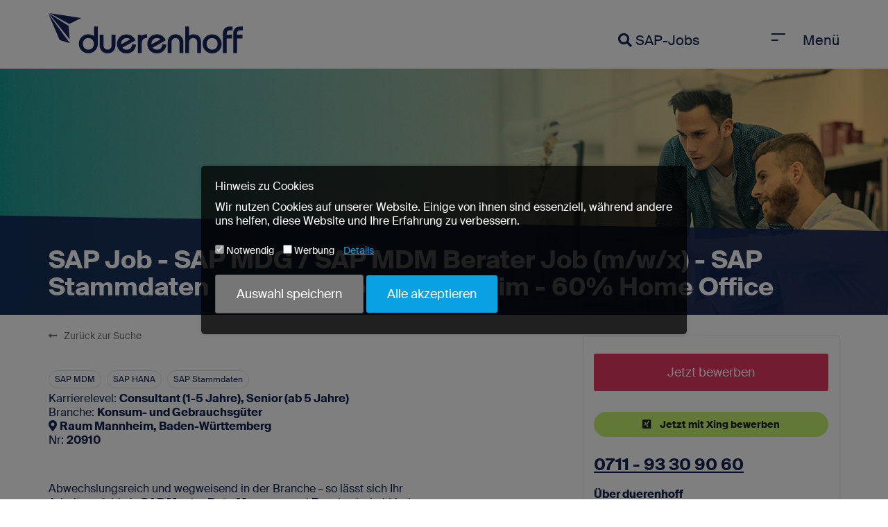

--- FILE ---
content_type: text/html; charset=UTF-8
request_url: https://www.duerenhoff.de/sap-job/job-sap-job-sap-mdg-sap-mdm-berater-job-m-w-x-sap-stammdaten-inhouse-job-in-mannheim-60-home-office-id20910
body_size: 10311
content:

<!DOCTYPE html>
<html lang="de">
<head>


    <!--
    Ein Blick hinter die Kulissen. Gefällt uns!
         _                           _            __  __
        | |                         | |          / _|/ _|
      __| |_   _  ___ _ __ ___ _ __ | |__   ___ | |_| |_
     / _` | | | |/ _ \ '__/ _ \ '_ \| '_ \ / _ \|  _|  _|
    | (_| | |_| |  __/ | |  __/ | | | | | | (_) | | | |
     \__,_|\__,_|\___|_|  \___|_| |_|_| |_|\___/|_| |_|

     _    _                         _     _      _             _
    | |  | |                       | |   (_)    (_)           | |
    | |  | | ___    __ _ _ __ ___  | |__  _ _ __ _ _ __   __ _| |
    | |/\| |/ _ \  / _` | '__/ _ \ | '_ \| | '__| | '_ \ / _` | |
    \  /\  /  __/ | (_| | | |  __/ | | | | | |  | | | | | (_| |_|
     \/  \/ \___|  \__,_|_|  \___| |_| |_|_|_|  |_|_| |_|\__, (_)
                                                          __/ |
                                                         |___/
    Schreib uns an kontakt@duerenhoff.de

    -->
    
                                    
    <link rel="alternate" hreflang="x-default" href="https://duerenhoff.de/sap-job/job-sap-job-sap-mdg-sap-mdm-berater-job-m-w-x-sap-stammdaten-inhouse-job-in-mannheim-60-home-office-id20910" />

    
            <link rel="canonical" href="https://www.duerenhoff.de/sap-job/job-sap-job-sap-mdg-sap-mdm-berater-job-m-w-x-sap-stammdaten-inhouse-job-in-mannheim-60-home-office-id20910" />
    
    <meta name="viewport" content="width=device-width, initial-scale=1">

            <meta name="robots" content="index, follow"/>
    
    <meta property="og:type" content="article"/>
    <meta property="og:title" content="SAP Job - SAP MDG / SAP MDM Berater Job - SAP Stammdaten Inhouse Job in Mannheim - 60% Home Office Job im Raum Mannheim, Baden-Württemberg"/>
    <meta property="og:site_name" content="duerenhoff.de"/>
         <meta property="og:image" content="https://www.duerenhoff.de/images/duerenhoff-logo-blue.svg"/>
            <meta name="msvalidate.01" content="EC97439059395B56A885C879EDC0493B" />

        <title>SAP Job - SAP MDG / SAP MDM Berater Job - SAP Stammdaten Inhouse Job in Mannheim - 60% Home Office Job im Raum Mannheim, Baden-Württemberg – duerenhoff</title>
    <meta name="description" content="Auf der Suche nach einem SAP Job - SAP MDG / SAP MDM Berater Job - SAP Stammdaten Inhouse Job in Mannheim - 60% Home Office Job im Raum Mannheim, Baden-Württemberg? Senden Sie uns Ihren Lebenslauf an meinebewerbung@duerenhoff.de"/>
    <meta charset="UTF-8"/>
    <meta http-equiv="Content-Type" content="text/html; charset=utf-8"/>
    <meta http-equiv="content-language" content="de"/>
    <meta name="format-detection" content="telephone=no">
    <meta name="apple-mobile-web-app-capable" content="yes">
    <meta name="apple-mobile-web-app-status-bar-style" content="black">
    <meta content="width=device-width, initial-scale=1, shrink-to-fit=no" name="viewport" />
    <meta name="google-site-verification" content="Gvf4z2q4hncgEYy-li7JH64F0fcABo7GXiE80fr_nxk" />
    <script>
        if (window.innerWidth > 421) {
            document.querySelector("meta[name='viewport']").setAttribute('content', 'width=992');
        }
    </script>
    <link rel="apple-touch-icon" sizes="180x180" href="/images/favicon/apple-touch-icon.png">
    <link rel="icon" type="image/png" sizes="32x32" href="/images/favicon/favicon-32x32.png">
    <link rel="icon" type="image/png" sizes="16x16" href="/images/favicon/favicon-16x16.png">
    <link rel="manifest" href="/images/favicon/site.webmanifest">
    <link rel="mask-icon" href="/images/favicon/safari-pinned-tab.svg" color="#27378c">
    <meta name="msapplication-TileColor" content="#ffc40d">
    <meta name="theme-color" content="#132452">
    

        <meta property="og:language" content="de"/>
    <meta property="og:url" content="https://www.duerenhoff.de/sap-job/job-sap-job-sap-mdg-sap-mdm-berater-job-m-w-x-sap-stammdaten-inhouse-job-in-mannheim-60-home-office-id20910"/>


    
    <link rel="stylesheet" type="text/css" media="all" href="/css/duerenhoff/duerenhoff.min.css?v=2025-07-21"/>
    
    <script type="text/javascript" src="/js/duerenhoff/duerenhoff.min.js?v=2025-07-21"></script>
    <script type="text/javascript">
        let utmParams = []
                if (utmParams.length > 0) {
            localStorage.setItem("utmParams", utmParams)
            localStorage.setItem("urlWhenEnteringPage", "https://www.duerenhoff.de/sap-job/job-sap-job-sap-mdg-sap-mdm-berater-job-m-w-x-sap-stammdaten-inhouse-job-in-mannheim-60-home-office-id20910")
        }
    </script>

    <script type="application/ld+json">
    {
      "@context": "http://schema.org/",
      "@type": "Organization",
      "name": "duerenhoff",
      "aggregateRating": {
        "@type": "AggregateRating",
        "ratingValue": "4.8",
        "reviewCount": "873",
        "bestRating": "5",
        "worstRating": "1"
      }
    }
    </script>

<script>
    var _paq = window._paq = window._paq || [];
    _paq.push(['trackPageView']);
    _paq.push(['enableLinkTracking']);
    (function() {
        var u="//analytics.duerenhoff.de/";
        _paq.push(['setTrackerUrl', u+'matomo.php']);
        _paq.push(['disableCookies']);
                _paq.push(['setSiteId', '2']);
        
        var d=document, g=d.createElement('script'), s=d.getElementsByTagName('script')[0];
        g.async=true; g.src=u+'matomo.js'; s.parentNode.insertBefore(g,s);
    })();
</script>
</head>
<body class="page-job-details">

    
        
    <div class="content-wrapper">
                
                    <header>
    <div class="container hidden-xs">
        <div class="row">
            <div class="col-xs-12">
                <div class="header-inner">
                    <a href="/" class="logo">
                                            </a>

                                            <div class="header-links hidden-print">
                            <a href="/sap-jobs"><i class="fas fa-search"></i> SAP-Jobs</a>
                            <a href="#" data-behavior="toggle-class" data-class="navigation-is-open" data-toggle-target="body">
                                <span class="module-header-bars">
                                    <span class="header-bar"></span>
                                    <span class="header-bar"></span>
                                    <span class="header-bar"></span>
                                </span>
                                Menü
                            </a>
                        </div>
                    
                                    </div>
            </div>
        </div>
    </div>
    <div class="container hidden-sm hidden-md hidden-lg hidden-print">
        <div class="row">
            <div class="col-xs-12">
                <div class="header-inner">
                    <a href="/" class="logo">
                    </a>
                                            <a href="#" data-behavior="toggle-class" data-class="navigation-is-open" data-toggle-target="body">
                            <span class="module-header-bars">
                                <span class="header-bar"></span>
                                <span class="header-bar"></span>
                                <span class="header-bar"></span>
                            </span>
                        </a>
                                    </div>
            </div>
        </div>
    </div>
</header>

<div class="module-top-link hidden-print" data-behavior="scroll-to" data-target="body">
    <i class="fas fa-arrow-up"></i>
</div>

    <nav class="module-top-navigation hidden-print" data-name="top-navigation">
        <div class="container hidden-xs">
            <div class="row inner">
                <div class="col-xs-12">

                    <div class="module-search-form is-transparent mt-4 mb-5">
                        <form action="/sap-jobs" enctype="application/x-www-form-urlencoded" method="get" name="edit">
                            <fieldset>
    <div class="form-group">

        <div class="search-query has-icon" data-behavior="show-delete-icon">
            <div class="delete-icon" data-behavior="empty-input-field" data-name="delete-icon"
                 data-target="[data-name=search-query]">
                &#x2715;
            </div>
            <input autocomplete="off" class="form-control input-lg" data-name="search-query" name="q"
                   placeholder="Suche (z.B. SAP-Modul oder Stichpunkt)" type="search"
                   value="">
        </div>

        <div class="location has-icon has-distance" data-behavior="show-delete-icon">
            <div class="delete-icon" data-behavior="empty-input-field" data-name="delete-icon"
                 data-target="[data-name=location]">
                &#x2715;
            </div>
            <input autocomplete="off" class="form-control input-lg" data-name="location" name="location"
                   placeholder="PLZ oder Ort" type="text" value=""
            />
            <select name="distance" class="distance" style="display: none">
                                                    <option value="10">10 km</option>
                                    <option value="30">30 km</option>
                                    <option value="50">50 km</option>
                                    <option value="100">100 km</option>
                                    <option value="200">200 km</option>
                            </select>
        </div>


        <button class="btn btn-red btn-lg" type="submit">Jobs
            anzeigen
        </button>
    </div>
</fieldset>

                        </form>
                    </div>

                </div>

                <div class="col-xs-4">
                    <ul class="list-unstyled">
                        <li><a class="navigation-headline " href="/sap-fachkraefte">Für SAP-Fachkräfte</a></li>
                        <li><a class="navigation-headline " href="/sap-arbeitgeber">Für SAP-Arbeitgeber</a></li>
                        <li><a class="navigation-headline " href="/duerenhoff">Über duerenhoff</a></li>
                        <li><a class="navigation-headline " href="/karriere">Karriere bei uns</a></li>
                        <li><a class="navigation-headline " href="/sap-portale">SAP-Portale</a></li>
                        <li><a class="navigation-headline " href="/blog/">Blog</a></li>
                        <li>
                            <a class="navigation-headline" href="#" data-behavior="scroll-to toggle-class" data-with-hash="true" data-target="#newsletter" data-toggle-target="body" data-class="navigation-is-open">
                                Newsletter
                            </a>
                        </li>
                        <li class="mb-7"><a class="navigation-headline" href="/faq">FAQ - Fragen und Antworten</a></li>
                        <li><a style="opacity: 0.5"  href="/kontakt">Kontakt</a></li>
                        <li><a style="opacity: 0.5"  href="/impressum">Impressum</a></li>
                        <li><a style="opacity: 0.5"  href="/datenschutz">Datenschutz</a></li>
                    </ul>
                </div>

                <div class="col-xs-4">
                    <ul class="list-unstyled">
                        <li class="mb-5">
                            <p class="mb-0"><small class="text-blue-300">Rufen Sie uns an</small></p>
                            <p class="navigation-headline text-blue-300">0711&nbsp;-&nbsp;93&nbsp;30&nbsp;90&nbsp;60
                        </li>
                        <li class="mb-5">
                            <p class="mb-0"><small class="text-blue-300">Für SAP-Fachkräfte</small></p>
                            <span class="fa fa-long-arrow-alt-right text-blue-300"></span> <a class="navigation-headline" href="/sap-bewerbung">Initiativ bewerben</a>
                        </li>
                        <li>
                            <p class="mb-0"><small class="text-blue-300">Für SAP-Arbeitgeber</small></p>
                            <span class="fa fa-long-arrow-alt-right text-blue-300"></span> <a class="navigation-headline" href="/recruiter-matching-prozess">Vakanz anbieten</a>
                        </li>
                    </ul>

                </div>

                <div class="col-xs-4">
                    <p class="navigation-headline text-blue-300 mb-2">Neueste Blogbeiträge</p>

                    <ul class="list-unstyled">
                                                                <li class="mb-3">
                            <a class="navigation-headline" href="/blog/it-assistenten-sind-fur-sap-entwickler-ein-turbo">
                                <strong>
                                    IT-Assistenten sind für SAP-Entwickler ein Turbo
                                </strong>
                            </a>
                        </li>
                                            <li class="mb-3">
                            <a class="navigation-headline" href="/blog/gegen-den-ki-blues-personalberatung-hilft">
                                <strong>
                                    Gegen den KI-Blues: Personalberatung hilft.
                                </strong>
                            </a>
                        </li>
                                        </ul>


                    <div class="module-pro2pro-badge mt-desktop-5">
                        <img src="/images/pro2pro/logo-pro2pro.svg" />
                        <p>Empfehlungsprogramm <br /><strong>für alle SAP-Fachkräfte</strong></p>
                        <a href="/pro2pro" class="text-underline mt-1 text-blue-900"><i class="fa fa-long-arrow-alt-right mr-desktop-1"></i>Jetzt empfehlen</a>
                    </div>
                </div>
            </div>
        </div>

        <div class="container hidden-sm hidden-md hidden-lg">

            <ul>
                <li><a href="/sap-jobs">SAP-Jobs</a></li>
                <li><a href="/sap-fachkraefte">SAP-Fachkräfte</a></li>
                <li><a href="/sap-arbeitgeber">SAP-Arbeitgeber</a></li>
                <li><a href="/duerenhoff">Über duerenhoff</a></li>
                <li><a href="/sap-portale">SAP-Portale</a></li>
                <li><a href="/karriere">Karriere bei uns</a></li>
                <li><a href="/blog/">Blog</a></li>
            </ul>

            <p class="text-blue-300">
                Rufen Sie uns an:
                <br>
                <a class="text-blue-300 inline-block text-mobile-4" href="tel:+4971193309060">
                    <strong>0711&nbsp;-&nbsp;93&nbsp;30&nbsp;90&nbsp;60</strong>
                </a>
            </p>

            <p class="text-blue-300">
                Für SAP-Fachkräfte:
                <br>
                <a class="text-blue-300 inline-block text-mobile-4" href="/sap-bewerbung">
                    <strong>Initiativ bewerben</strong>
                </a>
            </p>

        </div>
    </nav>


        
                
            <div class="header hidden-print" style="background: #15928b">
    <img class="illustration-image" src="https://cdn.duerenhoff.de/client/duerenhoff.de/images/joboffer/duerenhoff_header_image_1.jpg" />
    <h1>
        <div class="container">
            <div class="row">
                <div class="col-md-12">
                    <span>SAP Job - SAP MDG / SAP MDM Berater Job (m/w/x) - SAP Stammdaten Inhouse Job in Mannheim - 60% Home Office</span>
                </div>
            </div>
        </div>
    </h1>
</div>

<div class="container visible-print-block mb-3">
    <div class="row">
        <div class="col-md-12">
            <p class="text-3 font-bold">SAP Job - SAP MDG / SAP MDM Berater Job (m/w/x) - SAP Stammdaten Inhouse Job in Mannheim - 60% Home Office</p>
        </div>
    </div>
</div>
    <div class="container sticky-container">
        <div class="preserves-space">
            <div class="job-description">
                <div class="meta-actions hidden-print">
    <a href="/sap-jobs" class="back-to-list"><span class="fa fa-long-arrow-alt-left"></span>Zurück zur Suche</a>
    </div>

<div class="meta-data">

  <ul class="sap-modules">
              <li>SAP MDM</li>
              <li>SAP HANA</li>
              <li>SAP Stammdaten</li>
        </ul>

  <p>
        <span>Karrierelevel: <strong>Consultant (1-5 Jahre), Senior (ab 5 Jahre)</strong></span>
    <br>
            <span>Branche: <strong> Konsum- und Gebrauchsgüter</strong></span>
    <br>
            <span><i class="fa fa-map-marker-alt"></i>&nbsp;<strong>Raum Mannheim, Baden-Württemberg</strong></span>
    <br>
        <span>Nr: <strong> 20910</strong></span>
  </p>

</div>

<div class="without-hyphenation">
  <p>Abwechslungsreich und wegweisend in der Branche<strong>&nbsp;</strong>&ndash;<strong>&nbsp;</strong>so l&auml;sst sich Ihr Arbeitsumfeld als&nbsp;<strong>SAP Master Data Management Berater</strong>&nbsp;(m/w/x) bei unserem namhaften Kunden in <strong>Mannheim</strong>&nbsp;wohl am treffendsten charakterisieren. Die international t&auml;tige Unternehmen bietet einen spannenden SAP MDG / MDM Job im Rahmen der bevorstehenden <strong>SAP S/4 HANA Greenfield Einf&uuml;hrung</strong>.&nbsp;Freuen Sie sich auf eine Aufgabe, in der Sie Ihr ganzes, bisheriges SAP Stammdaten-Know-how einbringen k&ouml;nnen und die SAP Systemlandschaft Ihres neuen Arbeitgebers ma&szlig;geblich mitgestalten bzw. mit einem professionellen SAP Master Data Management den Grundstein f&uuml;r die n&auml;chste SAP Systemgeneration legen.</p>
  <hr class="vertical-space">
  <h2 class="mt-2">
    Persönliche SAP-Job-Perspektiven  </h2>
  <ul>
<li>Spannendes T&auml;tigkeitsfeld bei einem zukunftsorientierten Unternehmen mit State of the Art Technologien u.a. SAP S/4 HANA, SAP MDG, SAP Fiori</li>
<li>Hohes Ma&szlig; an Freiraum f&uuml;r eigenverantwortliches Arbeiten</li>
<li>Bis zu 3 Tage mobiles Arbeiten = 60% Home Office Tage&nbsp;</li>
<li>Ein krisensicherer Arbeitsplatz sowie ein leistungsgerechtes Gehaltspaket</li>
<li>Ein Jahreszielgehalt von bis zu 85.000 EUR p.a. - Je nach bisheriger SAP MDM / MDG Berufserfahrung</li>
</ul>
  <h2 class="mt-2">
    Die Herausforderungen dieses SAP-Jobs  </h2>
  <ul>
<li>Federf&uuml;hrende Mitarbeit bei der bevorstehenden SAP S/4 HANA Einf&uuml;hrung inkl. Definition und Erstellung des daf&uuml;r notwendigen SAP MDG / Stammdaten-Konzepts&nbsp;</li>
<li>Analyse, Weiterentwicklung und Optimierung von Prozessabl&auml;ufen im SAP MGD / MDM-Umfeld in Zusammenarbeit mit den Fachbereichen und externen Dienstleistern</li>
<li>Erstellung von globalen Richtlinien und Best Practices zur Sicherstellung der nachhaltigen Stammdatenqualit&auml;t</li>
<li>Verantwortung f&uuml;r die Migration und Integration aller Gesch&auml;ftsdaten in die zuk&uuml;nftige SAP S/4 HANA Systemlandschaft inkl. Realisierung von Customizing</li>
<li>Planung, Erstellung und Durchf&uuml;hrung von SAP Trainings zum Thema SAP MDG, MDM bzw. SAP Stammdaten f&uuml;r die SAP Anwender und Key User</li>
<li>Kompetenter Ansprechpartner f&uuml;r alle relevanten Fragestellungen zum Thema SAP Stammdaten auf Basis von SAP Master Data Governance (MDG)</li>
</ul>
  <h2 class="mt-2">
    Ihre Qualifikation für diesen SAP-Job  </h2>
  <ul>
<li>Fundierte praktische Erfahrung in der SAP Beratung mit Fokus auf SAP Master Data Management (SAP NW MDM, SAP MDG) sowie in der Migration bzw. Integration von SAP Stammdaten modul&uuml;bergreifend</li>
<li>Projekterfahrung&nbsp;im SAP S/4 HANA Migrations- oder Implementierungsumfeld mit der SAP Netweaver Master Data Management bzw. SAP Master Data Governance L&ouml;sung inkl. Customizing-Know-how</li>
<li>Know-how in den angrenzenden Tools und Technologien wie z.B. Java, XML, ABAP, LSMW etc.</li>
<li>Sehr gutes analytisches Denkverm&ouml;gen gepaart mit einem hohen Ma&szlig; an Eigeninitiative und einer strukturierten und l&ouml;sungsorientierten Arbeitsweise</li>
<li>Bodenst&auml;ndiger Teamplayer mit Kommunikationsst&auml;rke in Deutsch und Englisch f&uuml;r die Zusammenarbeit bei den internationalen SAP S/4 HANA Roll Outs&nbsp;</li>
<li>Erfolgreich abgeschlossenes Studium der (Wirtschafts-) Informatik oder eine vergleichbare&nbsp;Ausbildung mit mehrj&auml;hriger SAP MDM bzw. SAP MDG Berufserfahrung</li>
</ul>
</div>

  <hr class="vertical-space">
  <h3>Ist das noch nicht die richtige Position für Sie?</h3>
  <p>
    Schicken Sie uns Ihre <a href="/sap-bewerbung"><strong>Initiativ-Bewerbung</strong></a> und wir prüfen unsere aktuellen oder zukünftigen Möglichkeiten.
  </p>
  <p>Wir freuen uns darauf, Sie individuell zu beraten. Sie erreichen uns unter <strong>0711&nbsp;-&nbsp;93&nbsp;30&nbsp;90&nbsp;60</strong> oder <strong><a href="mailto:meinebewerbung@duerenhoff.de">meinebewerbung@duerenhoff.de</a></strong>.</p>


<script type="application/ld+json">
  {
    "@context": "http://schema.org/",
    "@type": "JobPosting",
    "name": "duerenhoff",
    "datePosted": "2020-11-26T07:31:28+01:00",
    "employmentType" : "FULL_TIME",
    "description": "&lt;p&gt;Abwechslungsreich und wegweisend in der Branche&lt;strong&gt;&amp;nbsp;&lt;/strong&gt;&amp;ndash;&lt;strong&gt;&amp;nbsp;&lt;/strong&gt;so l&amp;auml;sst sich Ihr Arbeitsumfeld als&amp;nbsp;&lt;strong&gt;SAP Master Data Management Berater&lt;/strong&gt;&amp;nbsp;(m/w/x) bei unserem namhaften Kunden in &lt;strong&gt;Mannheim&lt;/strong&gt;&amp;nbsp;wohl am treffendsten charakterisieren. Die international t&amp;auml;tige Unternehmen bietet einen spannenden SAP MDG / MDM Job im Rahmen der bevorstehenden &lt;strong&gt;SAP S/4 HANA Greenfield Einf&amp;uuml;hrung&lt;/strong&gt;.&amp;nbsp;Freuen Sie sich auf eine Aufgabe, in der Sie Ihr ganzes, bisheriges SAP Stammdaten-Know-how einbringen k&amp;ouml;nnen und die SAP Systemlandschaft Ihres neuen Arbeitgebers ma&amp;szlig;geblich mitgestalten bzw. mit einem professionellen SAP Master Data Management den Grundstein f&amp;uuml;r die n&amp;auml;chste SAP Systemgeneration legen.&lt;/p&gt; &lt;ul&gt;
&lt;li&gt;Spannendes T&amp;auml;tigkeitsfeld bei einem zukunftsorientierten Unternehmen mit State of the Art Technologien u.a. SAP S/4 HANA, SAP MDG, SAP Fiori&lt;/li&gt;
&lt;li&gt;Hohes Ma&amp;szlig; an Freiraum f&amp;uuml;r eigenverantwortliches Arbeiten&lt;/li&gt;
&lt;li&gt;Bis zu 3 Tage mobiles Arbeiten = 60% Home Office Tage&amp;nbsp;&lt;/li&gt;
&lt;li&gt;Ein krisensicherer Arbeitsplatz sowie ein leistungsgerechtes Gehaltspaket&lt;/li&gt;
&lt;li&gt;Ein Jahreszielgehalt von bis zu 85.000 EUR p.a. - Je nach bisheriger SAP MDM / MDG Berufserfahrung&lt;/li&gt;
&lt;/ul&gt; &lt;ul&gt;
&lt;li&gt;Federf&amp;uuml;hrende Mitarbeit bei der bevorstehenden SAP S/4 HANA Einf&amp;uuml;hrung inkl. Definition und Erstellung des daf&amp;uuml;r notwendigen SAP MDG / Stammdaten-Konzepts&amp;nbsp;&lt;/li&gt;
&lt;li&gt;Analyse, Weiterentwicklung und Optimierung von Prozessabl&amp;auml;ufen im SAP MGD / MDM-Umfeld in Zusammenarbeit mit den Fachbereichen und externen Dienstleistern&lt;/li&gt;
&lt;li&gt;Erstellung von globalen Richtlinien und Best Practices zur Sicherstellung der nachhaltigen Stammdatenqualit&amp;auml;t&lt;/li&gt;
&lt;li&gt;Verantwortung f&amp;uuml;r die Migration und Integration aller Gesch&amp;auml;ftsdaten in die zuk&amp;uuml;nftige SAP S/4 HANA Systemlandschaft inkl. Realisierung von Customizing&lt;/li&gt;
&lt;li&gt;Planung, Erstellung und Durchf&amp;uuml;hrung von SAP Trainings zum Thema SAP MDG, MDM bzw. SAP Stammdaten f&amp;uuml;r die SAP Anwender und Key User&lt;/li&gt;
&lt;li&gt;Kompetenter Ansprechpartner f&amp;uuml;r alle relevanten Fragestellungen zum Thema SAP Stammdaten auf Basis von SAP Master Data Governance (MDG)&lt;/li&gt;
&lt;/ul&gt; &lt;ul&gt;
&lt;li&gt;Fundierte praktische Erfahrung in der SAP Beratung mit Fokus auf SAP Master Data Management (SAP NW MDM, SAP MDG) sowie in der Migration bzw. Integration von SAP Stammdaten modul&amp;uuml;bergreifend&lt;/li&gt;
&lt;li&gt;Projekterfahrung&amp;nbsp;im SAP S/4 HANA Migrations- oder Implementierungsumfeld mit der SAP Netweaver Master Data Management bzw. SAP Master Data Governance L&amp;ouml;sung inkl. Customizing-Know-how&lt;/li&gt;
&lt;li&gt;Know-how in den angrenzenden Tools und Technologien wie z.B. Java, XML, ABAP, LSMW etc.&lt;/li&gt;
&lt;li&gt;Sehr gutes analytisches Denkverm&amp;ouml;gen gepaart mit einem hohen Ma&amp;szlig; an Eigeninitiative und einer strukturierten und l&amp;ouml;sungsorientierten Arbeitsweise&lt;/li&gt;
&lt;li&gt;Bodenst&amp;auml;ndiger Teamplayer mit Kommunikationsst&amp;auml;rke in Deutsch und Englisch f&amp;uuml;r die Zusammenarbeit bei den internationalen SAP S/4 HANA Roll Outs&amp;nbsp;&lt;/li&gt;
&lt;li&gt;Erfolgreich abgeschlossenes Studium der (Wirtschafts-) Informatik oder eine vergleichbare&amp;nbsp;Ausbildung mit mehrj&amp;auml;hriger SAP MDM bzw. SAP MDG Berufserfahrung&lt;/li&gt;
&lt;/ul&gt;",
    "hiringOrganization": {
      "@type" : "Organization",
      "name" : "duerenhoff GmbH",
      "sameAs" : "https://www.duerenhoff.de",
      "logo": "https://www.duerenhoff.de//images/duerenhoff-logo-for-google-schema.png"
    },
    "identifier": {
      "@type": "PropertyValue",
      "name": "SAP Job - SAP MDG / SAP MDM Berater Job (m/w/x) - SAP Stammdaten Inhouse Job in Mannheim - 60% Home Office",
      "value": 20910
    },
    "jobLocation": {
      "@type": "Place",
      "address": {
        "@type": "PostalAddress",
        "addressLocality": "Mannheim",
        "addressRegion": "Baden-Württemberg",
        "postalCode": "68169",
        "addressCountry": "DE"
      }
    },
    "title": "SAP Job - SAP MDG / SAP MDM Berater Job (m/w/x) - SAP Stammdaten Inhouse Job in Mannheim - 60% Home Office",
    "validThrough": "2023-06-30"
  }
</script>
            </div>

                            <div class="module-matching-teaser hidden-print mt-4 mb-1">
    <p class="module-duerenhoff-now mb-0 mt-0">
    duerenhoff
    <span>NOW!</span>
</p>
    <p class="text-cyan-500"><strong>So geht SAP-Jobwechsel heute.</strong></p>
    <p>Mit dem passgenauen SAP-Job-Matching der großen SAP-spezialisierten Personalberatung Deutschlands.</p>
    <p class="text-cyan-500">In nur 3 Minuten</p>
    <a class="btn btn-cyan btn" href="/matching-prozess?job=20910">Jetzt ausprobieren</a>
</div>
                <div class="privacy-policy without-hyphenation">
    <p>
      duerenhoff garantiert
    </p>
    <ul>
        <li>Absolute Vertraulichkeit.</li>
        <li>Die Weiterleitung an Dritte ist ausgeschlossen.</li>
        <li>Die Präsentation Ihrer Unterlagen bei unserem Auftraggeber erfolgt erst nach einem gemeinsamen Gespräch und nur mit Ihrer Zustimmung.</li>
    </ul>
</div>
                <div class="row module-sharing hidden-print">
  <div class="col-md-8">
    <p>
      Schicken Sie sich diese Stelle als Reminder oder empfehlen Sie dieses Stellenangebot weiter. Wir freuen uns darüber.
    </p>
    
<div class="sharing-icons ">
    <a target="_blank" href="https://www.facebook.com/sharer/sharer.php?u=https://www.duerenhoff.de/sap-job/job-sap-job-sap-mdg-sap-mdm-berater-job-m-w-x-sap-stammdaten-inhouse-job-in-mannheim-60-home-office-id20910" class="facebook">
        <i class="fab fa-facebook"></i>
        <span class="hidden-xs">Facebook</span>
    </a>

    <a target="_blank" href="https://www.xing.com/spi/shares/new?url=https://www.duerenhoff.de/sap-job/job-sap-job-sap-mdg-sap-mdm-berater-job-m-w-x-sap-stammdaten-inhouse-job-in-mannheim-60-home-office-id20910" class="xing">
        <i class="fab fa-xing"></i>
        <span class="hidden-xs">XING</span>
    </a>

    <a target="_blank" href="https://www.linkedin.com/sharing/share-offsite/?url=https://www.duerenhoff.de/sap-job/job-sap-job-sap-mdg-sap-mdm-berater-job-m-w-x-sap-stammdaten-inhouse-job-in-mannheim-60-home-office-id20910" class="linkedin">
        <i class="fab fa-linkedin"></i>
        <span class="hidden-xs">LinkedIn</span>
    </a>

    <a href="mailto:?subject=Diese Job-Chance könnte Dich interessieren&amp;body=Schau doch mal rein. Ist das was für Dich?%0D%0Ahttps://www.duerenhoff.de/sap-job/job-sap-job-sap-mdg-sap-mdm-berater-job-m-w-x-sap-stammdaten-inhouse-job-in-mannheim-60-home-office-id20910" class="mail">
        <i class="fa fa-envelope"></i>
    </a>

    <a class="permalink" data-behavior="toggle-class" data-class="is-hidden" data-toggle-target="[data-name=permalink]">
        <i class="fa fa-link"></i>
    </a>

    <input onClick="this.select();" class="is-hidden" data-name="permalink" value="https://www.duerenhoff.de/sap-job/job-sap-job-sap-mdg-sap-mdm-berater-job-m-w-x-sap-stammdaten-inhouse-job-in-mannheim-60-home-office-id20910" />
</div>
  </div>
</div>
            
        </div>
        <div class="is-sticky">
            <div class="contact-box without-hyphenation">

  <div class="inner">
    <div class="buttons">
                <a class="btn btn-red btn-lg btn-block hidden-print" href="/sap-bewerbung?job=20910">Jetzt bewerben</a>
                    <div class="mt-3 btn btn-xing" onclick="openXing()" >
          <span class="fab fa-xing-square mr-1"></span>
          Jetzt mit Xing bewerben
        </div>
          </div>
    <p class="text-blue-900 large-phone-number"><a class="text-underline" href="tel:+4971193309060">0711&nbsp;-&nbsp;93&nbsp;30&nbsp;90&nbsp;60</a></p>

    <h3>Über duerenhoff</h3>
    <p style="margin: 0; font-size: 14px;">Der SAP-Karriere-Spezialist:</p>
    <ul>
      <li>Personalberatung – nur im SAP-Bereich</li>
      <li>Unabhängig und engagiert an Ihrer Seite</li>
      <li>Für Interessenten kostenfrei</li>
      <li>Mit zahlreichen exklusiven Stellen</li>
      <li>Persönliche Karrierebegleitung</li>
      <li>Langjährige Marktkenntnis</li>
      <li>Großes Netzwerk in ganz Deutschland</li>
    </ul>
    <div class="flex justify-content-between" style="gap: 2rem">
      <img style="margin-top: 10px" src="/images/premium-beratung-made-in-germany-grey.svg" width="62" height="62" alt="" width="110" />
      <img style="margin-top: 10px" src="/images/icon-carbon-neutral-service-black.svg" width="62" height="62" alt="" width="110" />
      <img style="margin-top: 10px" src="/images/icon-carbon-neutral-company-black.svg" width="62" height="62" alt="" width="110" />
      <img style="margin-top: 10px" src="/images/logo-charta-der-vielfalt-compact-colored.svg" width="62" height="62" alt="" width="110" />
    </div>
  </div>

</div>
<script>
const openedWindows = [];

  function receiveMessage(event) {

      if (event.origin !== window.location.origin) {
        console.warn(`Message received by ${event.origin}; IGNORED.`);
        return;
      }
      if (event.data.name !== 'xing_apply') {
        return;
      }
      window.location.href = event.data.message

    }

  function openXing() {
    const xingWindow = window.open(
      '/xing/sap-bewerbung?job=20910',
      'xing_popup',
      'width=600,height=700,toolbar=no,menubar=no,resizable=no,scrollbars=yes'
    )
    if (!xingWindow) {
      console.error('Popup wurde blockiert oder konnte nicht geöffnet werden.')
      return
    }
    openedWindows.push(xingWindow)
    xingWindow.addEventListener("message", receiveMessage, false);

  }
</script>
        </div>
    </div>

    <div class="sticky-button hidden-sm hidden-md hidden-lg hidden-print">
                    <a class="btn btn-red btn-lg btn-block" href="/matching-prozess?job=20910">Jetzt bewerben</a>
                        <a class="btn btn-red btn-lg btn-block" style="display:none" href="/xing/sap-bewerbung?job=20910">Jetzt mit Xing bewerben</a>
            </div>


                    
<div id="newsletter" class="bg-grey-200 py-3">
    <div class="container">
        <div class="row">
            <div class="col-md-12 text-center">
                <p class="mb-0 text-blue-900">Jetzt Newsletter abonnieren</p>
<p class="my-0 text-3 font-bold text-blue-900">Wissen, was geht in der SAP-Branche!</p>

<form class="module-newsletter-form my-2" data-behavior="newsletter-subscription" data-url="/api/newsletter-user-subscription">

    <div class="module-newsletter-form--form" data-name="form">
        <i class="fas fa-reply-all text-blue-900"></i>
        <input type="text" class="form-control text" placeholder="Ihre E-Mail-Adresse" />
        <input type="submit" value="Anmelden" class="btn btn-red">
        <p>
            <small class="text-blue-900">
                Ja, ich will die wichtigen News zu den Themen SAP und Personal erhalten. Ich erkenne die
                <a class="text-underline text-blue-900" href="/datenschutz">Datenschutzbestimmungen</a>
                und die
                <a class="text-underline text-blue-900" href="/datenschutz-cookies">Cookie-Richtlinie</a>
                an.
            </small>
        </p>
    </div>

    <div class="module-newsletter-form--overlay text-white bg-blue-900" data-name="overlay-success">
        <p class="text-white m-0">Vielen Dank! Bitte prüfen Sie Ihren E-Mail-Eingang.</p>
    </div>

    <div class="module-newsletter-form--overlay text-white bg-red-500" data-name="overlay-error">
        <p class="text-white m-0" data-name="text"></p>
    </div>

</form>
            </div>
        </div>
    </div>
</div>


<div class="bg-white">
    <div class="container py-3">
        <div class="row">
            <div class="col-md-12">
                <a class="text-center headline-2 block mt-mobile-1 mt-desktop-6" href="https://www.instagram.com/duerenhoff/">
                    Besuch uns auf Instagram
                </a>
                <br>
                <a href="https://www.instagram.com/duerenhoff/">
                    <img class="img-responsive mx-auto" src="/images/instagram-4.jpg" />
                </a>
            </div>
        </div>
    </div>
</div>


<div class="py-5 bg-white">
    <div class="container">
    <div class="row">
        <div class="col-md-12 text-center">
            <h2 class="mt-0">Worauf unsere Zusammenarbeit beruht</h2>
        </div>
        <div class="col-md-4 px-5">
            <hr class="small-and-red" />
            <h3 class="text-blue-900">Vertraulichkeit</h3>
            <p class="text-blue-900">Absolute Vertraulichkeit ist für duerenhoff selbstverständlich. Ein Beispiel: Bevor ein Kandidat einem Unternehmen vorgestellt wird, hat er insgesamt zweimal zugestimmt, dass wir seine Daten in klar definiertem Umfang weitergeben dürfen.</p>
        </div>
        <div class="col-md-4 px-5">
            <hr class="small-and-red" />
            <h3 class="text-blue-900">Datenschutz</h3>
            <p class="text-blue-900">Natürlich gilt diese Vertraulichkeit auch für Ihre Vakanz und alle Intormationen aus Ihrem Hause. Neben einer externen Datenschutzbeauftragten verfügen wir zusätzlich über ein internes Team, das sich um alle Datenschutzmaßnahmen kümmert.</p>
        </div>
        <div class="col-md-4 px-5">
            <hr class="small-and-red" />
            <h3 class="text-blue-900">Gleichbehandlung</h3>
            <p class="text-blue-900">Und auch dieser Hinweis sei erlaubt, obwohl er eine Selbstverständlichkeit sein sollte: Aus tiefer Überzeugung arbeiten wir auf Basis des allgemeinen Gleichbehandlungsgesetzes. Konfession, ethnische Herkunft, Behinderung oder Weltanschauung spielen keine Rolle. </p>
        </div>
    </div>
</div>
</div>


<div class="bg-white">
    <div class="container pt-6 pb-3">
        <div class="row">
            <div class="col-md-12 text-center flex flex-wrap gap-2 justify-content-center">
                <a target="_blank" href="https://www.greenhiring.de"><img class="" height="70" src="/images/icon-greenhiring-colored.svg" alt="" /></a>
                <img class="" height="60" src="/images/icon-carbon-neutral-product-colored.svg" alt="" />
                <img class="" height="60" src="/images/icon-carbon-neutral-company-colored.svg" alt="" />
                <img class="" height="55" src="/images/premium-beratung-made-in-germany-black.svg" alt="" />
                <img class="" height="55" src="/images/logo-charta-der-vielfalt-compact-colored.svg" alt="" />
                <a href="https://www.kununu.com/de/duerenhoffgmbh?utm_source=widget&utm_campaign=widget_selfservice_scoresmall" target="_blank" rel="nofollow">
                    <img src="/images/kununu-score.svg" height="60" alt="kununu">
                </a>
            </div>
        </div>
    </div>
</div>


<footer class="hidden-print">
    <div class="container">

        <div class="row">
            <div class="col-md-5">
                <img src="/images/duerenhoff-logo-almost-white.svg" class="logo mb-5" />

                <div class="row">
                    <div class="col-sm-6 col-lg-6 hidden-xs hidden-sm">
                        <ul class="list-unstyled">
                            <li class="mb-half"><a href="/">Startseite</a></li>
                            <li class="mb-half"><a href="/sap-jobs">SAP-Jobs</a></li>
                            <li class="mb-half"><a href="/sap-fachkraefte">Für SAP-Fachkräfte</a></li>
                            <li class="mb-half"><a href="/sap-arbeitgeber">Für SAP-Arbeitgeber</a></li>
                            <li class="mb-half"><a href="/duerenhoff">Über duerenhoff</a></li>
                            <li class="mb-half"><a href="/karriere">Karriere</a></li>
                            <li class="mb-half"><a href="/kontakt">Kontakt</a></li>
                        </ul>
                    </div>

                    <div class="col-sm-6 hidden-xs hidden-sm">
                        <p class="mb-0">
                            <strong class="text-cyan-500">Möchten Sie Teil<br/>unseres Teams werden?</strong>
                        </p>
                        <p>
                            <a class="text-underline" href="/karriere"><strong>Bewerben Sie sich!</strong></a>
                        </p>
                        <h3 class="text-6">Datensicherheit</h3>
                        <img src="/images/ssl-logo.png" height="45" width="45"/>
                    </div>

                </div>
            </div>

            <div class="col-sm-6 col-lg-offset-1" >

                <div class="mt-2 row">
                    <div class="mb-3 col-md-12 text-desktop-right">

                        <p class="text-5 mb-half"><a href="mailto:kontakt@duerenhoff.de"><strong>kontakt@duerenhoff.de</strong></a></p>
                        <p class="text-5 mb-4"><a href="tel:+4971193309060"><strong>0711&nbsp;-&nbsp;93&nbsp;30&nbsp;90&nbsp;60</strong></a></p>
                        <h3 class="text-5">Und so werden wir bewertet:</h3>

                        <a href="/bewertungen">
                            <div class="module-rating is-small font-bold light-stars mb-4">

    <div class="rating-stars">
        <div class="rating-stars-icon">
          <div style="width:96%"></div>
        </div>
    </div>
            <p class="rating-details">
            Note: sehr gut
            <br />
            Erfahrungsberichte: 873
        </p>

        
    </div>
                        </a>

                        <nav class="social-navigation">
                            <ul class="list-unstyled">
                                <li><a href="http://www.xing.com/companies/duerenhoffgmbh" class="xing"><span class="fab fa-xing-square"></span></a></li>
                                <li><a href="http://www.linkedin.com/company/duerenhoff-gmbh" class="linkedin"><span class="fab fa-linkedin"></span></a></li>
                                <li><a href="http://www.kununu.com/de/all/de/pw/duerenhoff" class="kununu"><span class=""></span></a></li>
                                <li><a href="https://www.instagram.com/duerenhoff/" class="instagram"><span class="fab fa-instagram-square"></span></a></li>
                            </ul>
                        </nav>

                        <nav>
                            <ul class="list-unstyled">
                                <li class="text-grey-700">
                                    <small>
                                        <a class="mr-2" href="/impressum">Impressum</a>
                                        <a class="mr-2" href="/datenschutz">Datenschutz</a>
                                        <a href="/sitemap">Sitemap</a>
                                    </small>
                                </li>
                            </ul>
                        </nav>

                    </div>

                </div>
            </div>
        </div>

    </div>
</footer>


<div class="py-2 bg-white">
    <div class="container">
        <div class="row">
            <div class="text-center col-md-12 mb-mobile-4 mb-desktop-2">
                <p class="font-bold text-4">
                    Die greenhiring-Unternehmensgruppe:
                </p>
            </div>
            <div class="col-md-12 flex flex-col-mobile justify-content-center gap-mobile-3 gap-desktop-4">
                <div class="mb-0 text-4 text-center flex-mobile justify-content-between align-items-center">
                    <p class="mt-mobile-2 mb-mobile-0">Für <strong>SAP</strong>-Jobs</p>
                    <a class="text-underline text-blue-900" href="https://www.duerenhoff.de">
                        <img style="width: 15rem" src="/images/duerenhoff-logo-blue.svg" alt="logo duerenhoff" />
                    </a>
                </div>
                <div class="mb-0 text-4 text-center flex-mobile justify-content-between align-items-center">
                    <p class="mb-mobile-0 mb-desktop-2">Für <strong>IT</strong>-Jobs</p>
                    <a class="text-underline text-blue-900 hover:text-grinnberg" href="https://www.grinnberg.de">
                        <img style="width: 15rem" src="/images/logo-grinnberg.svg" alt="logo grinnberg" />
                    </a>
                </div>
                <div class="mb-0 text-4 text-center flex-mobile justify-content-between align-items-center">
                    <p class="mt-mobile-1 mb-mobile-0 mb-desktop-2">Für <strong>Ingenieur</strong>-Jobs</p>
                    <a class="text-underline text-blue-900 hover:text-rothwalder" href="https://www.rothwalder.com">
                        <img style="width: 15rem" src="/images/logo-rothwalder.svg" alt="logo rothwalder" />
                    </a>
                </div>
            </div>
        </div>
    </div>
</div>
            </div>

            <aside class="module-coo_kie-banner" data-behavior="cookie-banner" data-name="cookie-banner" data-url="https://www.duerenhoff.de/sap-job/job-sap-job-sap-mdg-sap-mdm-berater-job-m-w-x-sap-stammdaten-inhouse-job-in-mannheim-60-home-office-id20910?cookie-choice=unset" style="display: none">
    <div class="module-cookie-banner--window">

        <p class="text-white mt-0 mb-1">Hinweis zu Cookies</p>

        <p class="text-white mb-2 without-hyphenation">Wir nutzen Cookies auf unserer Website. Einige von ihnen sind essenziell, während andere uns helfen, diese Website und Ihre Erfahrung zu verbessern.</p>

        <div class="module-cookie-banner--choices">
            <label class="mr-1 text-white">
                <input type="checkbox" checked="checked" disabled />
                Notwendig
            </label>
            <label class="mr-1 text-white">
                <input type="checkbox" />
                <span class="text">Werbung</span>
            </label>
            <span style="cursor: pointer" class="text-underline text-cyan-500" data-toggle-target="[data-name=cookie-banner]" data-behavior="toggle-class" data-class="details-visible">Details</span>
        </div>

        <div class="module-cookie-banner--list mt-2">
            
<table class="table table-bordered no-table-when-mobile">
  <thead>
    <tr>
      <th>Cookie-Name</th>
      <th>Notwendig</th>
      <th>Beschreibung</th>
      <th>Ablauf</th>
    </tr>
  </thead>
  <tbody>
    <tr>
      <td><kbd>utmParams</kbd></td>
      <td>ja</td>
      <td>Mißt die Stärke der Werbekanäle</td>
      <td>nie</td>
    </tr>
    <tr>
      <td><kbd>urlWhenEnteringPage</kbd></td>
      <td>ja</td>
      <td>Speicherung der Einstiegsseite</td>
      <td>nie</td>
    </tr>
    <tr>
      <td><kbd>crmcm</kbd></td>
      <td>ja</td>
      <td>Tracking des Marketingkanals</td>
      <td>1 Jahr</td>
    </tr>
    <tr>
      <td><kbd>crm_campaign</kbd></td>
      <td>ja</td>
      <td>Tracking des Kampagnenkanals</td>
      <td>1 Jahr</td>
    </tr>
    <tr>
      <td><kbd>PHPSESSID</kbd></td>
      <td>ja</td>
      <td>Für das CMS</td>
      <td>Am Ende der Sitzung</td>
    </tr>
    <tr>
      <td><kbd>cookieconsent_status</kbd></td>
      <td>ja</td>
      <td>Speichert Ihre Cookie-Präferenzen</td>
      <td>nie</td>
    </tr>
    <tr>
      <td><kbd>read-entries</kbd></td>
      <td>ja</td>
      <td>Gelesene Blogartikel, um weitere ungelesene Artikel vorzuschlagen.</td>
      <td>nie</td>
    </tr>
  </tbody>
</table>
<p>Wir erfassen Ihre Entscheidung zur Cookieverwendung auf unserem Webserver.</p>        </div>

        <p class="module-cookie-banner--cta">
            <a class="btn btn-lg btn-grey" data-behavior="save-cookie-choice" data-url="https://www.duerenhoff.de/sap-job/job-sap-job-sap-mdg-sap-mdm-berater-job-m-w-x-sap-stammdaten-inhouse-job-in-mannheim-60-home-office-id20910?cookie-choice=accept-required" data-name="accept-required">Auswahl speichern</a>
            <a class="btn btn-lg btn-cyan" data-behavior="save-cookie-choice" data-url="https://www.duerenhoff.de/sap-job/job-sap-job-sap-mdg-sap-mdm-berater-job-m-w-x-sap-stammdaten-inhouse-job-in-mannheim-60-home-office-id20910?cookie-choice=accept-all" data-name="accept-all">Alle akzeptieren</a>
        </p>

    </div>
</aside>
    

</body>
</html>


--- FILE ---
content_type: image/svg+xml
request_url: https://www.duerenhoff.de/images/premium-beratung-made-in-germany-grey.svg
body_size: 3022
content:
<svg enable-background="new 0 0 46.122 46.123" height="46.123" viewBox="0 0 46.122 46.123" width="46.122" xmlns="http://www.w3.org/2000/svg" xmlns:xlink="http://www.w3.org/1999/xlink"><clipPath id="a"><path d="m0 0h46.122v46.123h-46.122z"/></clipPath><clipPath id="b"><path d="m0 0h46.122v46.123h-46.122z"/></clipPath><clipPath id="c"><path d="m0 0h46.122v46.123h-46.122z"/></clipPath><clipPath id="d"><path d="m0 0h46.122v46.123h-46.122z"/></clipPath><clipPath id="e"><path d="m0 0h46.122v46.123h-46.122z"/></clipPath><clipPath id="f"><path d="m0 0h46.122v46.123h-46.122z"/></clipPath><clipPath id="g"><path d="m0 0h46.122v46.123h-46.122z"/></clipPath><g fill="#435761"><path clip-path="url(#a)" d="m4.922 8.56h.412c.854 0 1.472-.125 1.472-1.11 0-.84-.427-1.046-1.185-1.061h-.699zm-.477 2.92v-5.518h.978c1.244 0 1.862.309 1.862 1.441 0 .53-.125.936-.449 1.2-.354.301-.964.382-1.185.382h-.729v2.495z"/><path clip-path="url(#a)" d="m8.507 8.456h.839c.162 0 .971-.059.971-1.045 0-.809-.368-1.022-1.118-1.022h-.692zm0 .427v2.599h-.478v-5.52h1.067c1.008 0 1.699.294 1.699 1.413 0 .537-.228 1.17-.809 1.295v.015c.64.162.728.654.736 1.347.015.265-.022 1.236.25 1.383v.067h-.522c-.206-.464-.192-1.406-.221-1.812-.052-.734-.604-.787-1.229-.787z"/><path d="m11.738 11.48v-5.518h2.502v.427h-2.024v1.987h1.841v.427h-1.841v2.251h2.06v.426z"/><path d="m15.528 11.48h-.478v-5.518h.803l1.31 4.812h.013l1.341-4.812h.779v5.518h-.479v-5.04h-.014l-1.368 5.04h-.509l-1.383-5.04h-.015z"/><path d="m20.408 5.962h.478v5.52h-.478z"/><path clip-path="url(#b)" d="m21.998 5.962h.478v4.003c0 .78.177 1.221 1.008 1.221.861 0 1.053-.521 1.053-1.265v-3.959h.478v3.841c0 1.074-.323 1.811-1.516 1.811-1.059 0-1.501-.581-1.501-1.589z"/><path d="m26.568 11.48h-.478v-5.518h.803l1.309 4.812h.015l1.34-4.812h.779v5.518h-.479v-5.04h-.013l-1.369 5.04h-.508l-1.384-5.04h-.015z"/><path clip-path="url(#c)" d="m5.69 17.676c.222 0 .453.023.645-.061.291-.132.33-.508.33-.8 0-.622-.123-.883-.791-.883h-.415v1.743h.231zm-.03-2.588c.261 0 .599.015.768-.2.1-.146.115-.346.115-.622 0-.43-.092-.645-.584-.661h-.5v1.483zm-1.275 3.433v-5.76h1.736c.461 0 .914.03 1.221.422.246.315.284.646.284 1.037 0 .499-.108.991-.691 1.206v.015c.607.085.837.592.837 1.337 0 .238-.015.477-.077.706-.23.73-.645 1.037-1.413 1.037z"/><path d="m8.647 18.521v-5.76h3.026v.843h-1.951v1.453h1.798v.844h-1.798v1.775h1.951v.845z"/><path clip-path="url(#d)" d="m13.578 15.195h.845c.353-.023.63-.254.63-.83 0-.646-.269-.752-.676-.761h-.799zm0 .845v2.48h-1.075v-5.76h2.035c.929 0 1.636.323 1.636 1.383 0 .63-.161 1.29-.883 1.391v.015c.637.085.829.492.829 1.045 0 .238-.03 1.651.231 1.82v.107h-1.183c-.131-.368-.108-1.075-.115-1.46-.008-.353 0-.837-.369-.943-.292-.085-.607-.077-.914-.077h-.192z"/><path clip-path="url(#d)" d="m18.362 16.217h.922l-.292-1.636c-.054-.27-.077-.53-.108-.799-.007-.132-.022-.262-.038-.385h-.015c-.016.123-.031.253-.039.385-.03.269-.053.529-.107.799zm-1.605 2.304 1.375-5.76h1.452l1.305 5.76h-1.152l-.284-1.459h-1.26l-.284 1.459z"/><path d="m20.666 12.761h3.588v.844h-1.253v4.916h-1.075v-4.916h-1.26z"/><path clip-path="url(#e)" d="m27.479 12.761h1.075v4.017c0 1.275-.415 1.882-1.819 1.882-1.422 0-1.837-.606-1.837-1.882v-4.017h1.075v3.925c0 .553.039 1.105.77 1.105.699 0 .736-.553.736-1.105z"/><path clip-path="url(#e)" d="m32.164 12.761h1.074v5.76h-1.121l-.837-2.05c-.284-.685-.515-1.384-.769-2.289h-.016c.039.476.086 1.06.115 1.644.031.576.055 1.152.055 1.613v1.082h-1.075v-5.76h1.115l.836 2.097c.276.668.508 1.352.769 2.289h.015c-.037-.523-.076-1.083-.107-1.636-.03-.554-.053-1.106-.053-1.621v-1.129z"/><path clip-path="url(#e)" d="m34.184 15.18c.045-1.467.16-2.558 1.881-2.558.922.008 1.56.245 1.806 1.244.054.23.046.469.054.699h-1.076c-.015-.584-.054-1.045-.783-1.076-.844 0-.775 1.007-.775 1.452v1.599c0 .476.038 1.251.775 1.251.615 0 .814-.652.791-1.521h-.744v-.845h1.787v3.095h-.807v-.66h-.015c-.215.6-.623.769-1.015.798-1.766 0-1.881-1.12-1.881-2.656v-.822z"/><path clip-path="url(#e)" d="m6.201 19.932h.56v2.878h-.319v-2.371c0-.123.007-.242 0-.365h-.007c-.035.169-.061.276-.088.388l-.603 2.348h-.38l-.602-2.383c-.027-.1-.05-.195-.085-.353h-.008c0 .123.007.25.007.372v2.364h-.318v-2.878h.564l.564 2.245c.031.124.046.243.061.426h.008c.019-.146.039-.287.073-.43z"/><path clip-path="url(#e)" d="m8.156 21.658c-.15.09-.318.154-.48.231-.142.064-.188.222-.188.368 0 .215.054.354.3.354.115 0 .368-.088.368-.433zm.499 1.152c-.023.004-.046.008-.069.016-.257.012-.353-.012-.384-.303h-.009c-.073.188-.268.344-.472.344-.426 0-.549-.236-.549-.625 0-.081.012-.387.307-.517.173-.077.603-.238.641-.269.066-.051.058-.135.058-.246 0-.241-.092-.334-.338-.334-.276 0-.314.127-.311.377h-.271c-.015-.442.203-.635.633-.635.633 0 .58.53.58.58v1.225c0 .053-.008.131.053.16.043.012.089.008.131.004z"/><path clip-path="url(#e)" d="m10.083 21.709c0-.292-.007-.833-.414-.833-.254 0-.419.2-.419.856 0 .46.015.878.43.878.315 0 .403-.395.403-.637zm0-1.777h.303v2.878h-.291v-.279h-.008c-.131.254-.261.338-.518.338-.672 0-.618-.941-.626-1.128-.023-.626.184-1.121.641-1.121.219 0 .349.092.492.275h.007z"/><path clip-path="url(#e)" d="m11.881 21.521c-.012-.249.004-.645-.349-.645-.354 0-.361.392-.373.645zm.299.58c.019.418-.196.768-.645.768-.403 0-.691-.27-.691-1.129 0-.449.119-1.12.683-1.12.691 0 .653.652.668 1.151h-1.036c.008.288-.042.84.384.84.292 0 .372-.268.353-.51z"/><path d="m13.621 22.81h.302v-2.134h-.302zm0-2.495h.302v-.384h-.302z"/><path clip-path="url(#f)" d="m14.772 20.911h.008c.145-.185.303-.292.533-.292.319 0 .526.169.526.545v1.646h-.303v-1.561c0-.224-.073-.373-.319-.373-.111 0-.218.043-.299.119-.123.111-.138.233-.138.388v1.427h-.304v-2.133h.296z"/><path clip-path="url(#f)" d="m19.118 22.833h-.246v-.449h-.007c-.085.326-.342.494-.66.494-.856 0-.922-.851-.922-1.526 0-.672.119-1.479.952-1.479.549 0 .864.357.856.895h-.321c-.004-.354-.154-.599-.519-.606-.629-.012-.637.71-.637 1.201 0 .438-.023 1.203.545 1.228.592.027.645-.514.641-.971h-.641v-.288h.96v1.501z"/><path clip-path="url(#f)" d="m20.625 21.521c-.012-.249.003-.645-.35-.645s-.36.392-.372.645zm.298.58c.019.418-.196.768-.645.768-.403 0-.691-.27-.691-1.129 0-.449.119-1.12.683-1.12.691 0 .653.652.668 1.151h-1.036c.008.288-.042.84.384.84.292 0 .372-.268.353-.51z"/><path clip-path="url(#f)" d="m21.73 21.025h.008c.126-.279.307-.398.625-.372v.3c-.391-.069-.621.177-.621.563v1.293h-.304v-2.133h.292z"/><path clip-path="url(#f)" d="m23.001 22.81h-.303v-2.133h.291v.271h.008c.1-.18.284-.33.507-.33.226 0 .41.136.506.339.149-.22.304-.339.571-.339.146 0 .28.051.393.15.138.127.13.365.13.499v1.542h-.304v-1.561c0-.238-.064-.373-.325-.373-.104.004-.208.047-.284.119-.123.111-.138.234-.138.388v1.427h-.303v-1.561c0-.224-.073-.373-.318-.373-.112 0-.219.043-.3.119-.122.111-.13.234-.13.388v1.428z"/><path clip-path="url(#f)" d="m26.495 21.658c-.149.09-.319.154-.479.231-.143.064-.188.222-.188.368 0 .215.054.354.3.354.115 0 .368-.088.368-.433v-.52zm.499 1.152c-.023.004-.046.008-.068.016-.258.012-.354-.012-.385-.303h-.007c-.073.188-.269.344-.473.344-.425 0-.548-.236-.548-.625 0-.081.011-.387.307-.517.172-.077.602-.238.641-.269.065-.051.057-.135.057-.246 0-.241-.092-.334-.336-.334-.277 0-.315.127-.312.377h-.272c-.016-.442.203-.635.633-.635.634 0 .58.53.58.58v1.225c0 .053-.008.131.054.16.042.012.088.008.13.004v.223z"/><path clip-path="url(#f)" d="m27.675 20.911h.008c.146-.185.304-.292.533-.292.319 0 .526.169.526.545v1.646h-.304v-1.561c0-.224-.073-.373-.319-.373-.11 0-.218.043-.299.119-.123.111-.138.233-.138.388v1.427h-.304v-2.133h.296v.234z"/><path clip-path="url(#f)" d="m29.038 20.677h.315l.479 1.85h.007l.495-1.85h.315l-.633 2.038c-.039.127-.135.438-.196.545-.111.199-.265.279-.487.279-.072 0-.146-.01-.219-.033v-.27c.068.031.152.047.227.047.283 0 .291-.211.375-.422z"/></g><path clip-path="url(#f)" d="m7.81 26.212-.778.76.184 1.07c.002.016.002.027.002.043 0 .057-.025.107-.088.107-.03 0-.06-.01-.085-.025l-.963-.506-.962.506c-.028.016-.056.025-.086.025-.062 0-.09-.051-.09-.107 0-.016.002-.027.004-.043l.184-1.07-.78-.76c-.025-.027-.053-.064-.053-.104 0-.062.066-.09.12-.098l1.076-.156.482-.977c.02-.039.056-.088.105-.088.05 0 .086.049.105.088l.482.977 1.077.156c.051.008.12.035.12.098 0 .04-.028.077-.056.104" fill="#010202"/><path clip-path="url(#f)" d="m11.76 26.212-.778.76.184 1.07c.002.016.002.027.002.043 0 .057-.025.107-.088.107-.03 0-.06-.01-.085-.025l-.963-.506-.962.506c-.028.016-.056.025-.086.025-.062 0-.09-.051-.09-.107 0-.016.002-.027.004-.043l.185-1.07-.781-.76c-.025-.027-.053-.064-.053-.104 0-.062.066-.09.12-.098l1.076-.156.482-.977c.02-.039.056-.088.105-.088.05 0 .086.049.105.088l.482.977 1.077.156c.051.008.12.035.12.098 0 .04-.028.077-.056.104" fill="#e51633"/><path clip-path="url(#f)" d="m15.709 26.212-.778.76.184 1.07c.002.016.002.027.002.043 0 .057-.026.107-.088.107-.03 0-.06-.01-.085-.025l-.963-.506-.962.506c-.028.016-.056.025-.086.025-.062 0-.09-.051-.09-.107 0-.016.002-.027.004-.043l.184-1.07-.78-.76c-.025-.027-.053-.064-.053-.104 0-.062.066-.09.12-.098l1.076-.156.482-.977c.02-.039.056-.088.105-.088.05 0 .086.049.105.088l.482.977 1.077.156c.051.008.12.035.12.098.001.04-.027.077-.056.104" fill="#edbf04"/><path d="m40.361 42.089h-2.207l1.088-10.433h2.207z" fill="#435761"/><path d="m37.801 42.089h-2.206l1.088-10.433h2.207z" fill="#435761"/><path d="m36.117 33.994h-.955l-3.135 8.095h2.207l1.422-3.672z" fill="#435761"/><path clip-path="url(#g)" d="m45.738 43.56c0 1.203-.976 2.178-2.178 2.178h-41c-1.202 0-2.177-.975-2.177-2.178v-41c0-1.202.975-2.177 2.177-2.177h41c1.202 0 2.178.975 2.178 2.177z" fill="none" stroke="#435761" stroke-miterlimit="10" stroke-width=".768"/></svg>

--- FILE ---
content_type: image/svg+xml
request_url: https://www.duerenhoff.de/images/logo-grinnberg.svg
body_size: 1113
content:
<svg enable-background="new 89.764 382.187 415.573 77.69" height="77.69" viewBox="89.764 382.187 415.573 77.69" width="415.573" xmlns="http://www.w3.org/2000/svg"><g fill="#22e314"><path d="m90.813 449.379 9.449-2.799c1.05 1.399 2.799 3.499 3.849 3.499h9.624c.875 0 1.4-.35 2.625-1.574 1.05-1.051 1.575-1.75 1.575-2.625v-5.6c-1.399 1.4-3.849 3.149-5.949 3.149h-8.749c-2.1 0-4.55-.524-6.475-2.1-1.225-.875-4.024-3.675-4.899-4.899-1.399-1.925-2.1-4.199-2.1-6.474v-18.023c0-2.1.525-4.549 2.1-6.474.875-1.226 3.675-4.024 4.899-4.899 1.925-1.4 4.2-2.101 6.475-2.101h8.749c2.45 0 4.725 1.75 6.474 3.15l.35-2.625h9.974l-.875 9.099v38.32c0 2.101-.525 4.55-2.1 6.475-.875 1.225-3.674 4.024-4.899 4.899-1.924 1.399-4.199 2.1-6.474 2.1h-10.324c-5.774-.174-10.674-5.599-13.299-10.498zm10.674-16.973c1.05 1.05 1.75 1.575 2.45 1.575h7.524c1.05 0 4.899-2.975 6.299-4.55v-16.623c-1.4-1.575-5.074-4.55-6.299-4.55h-7.524c-.875 0-1.4.351-2.45 1.575-1.05 1.05-1.575 1.75-1.575 2.45v17.498c.175.875.526 1.4 1.575 2.625z"></path><path d="m137.708 408.259-1.05-9.099h9.799l.525 2.625c1.75-1.4 4.2-3.149 6.474-3.149h6.649c6.124 0 11.023 5.774 13.473 10.674l-9.273 2.799c-1.05-1.399-2.8-3.85-4.025-3.85h-6.474c-2.1 0-4.724 2.625-5.949 4.2v30.621h-10.148v-34.821z"></path><path d="m177.428 382.187h10.849v10.849h-10.849zm.35 16.973h10.148v43.92h-10.148z"></path><path d="m235.17 411.933v30.972h-10.148v-30.621c0-.875-.35-1.4-1.575-2.45-1.05-1.05-1.75-1.575-2.625-1.575h-7.174c-1.925 0-4.725 2.8-5.949 4.2v30.621h-9.974v-34.821l-1.05-9.099h9.799l.525 2.625c1.75-1.4 4.024-3.149 6.474-3.149h8.399c2.1 0 4.55.524 6.475 2.1 1.225.875 4.024 3.675 4.899 4.899 1.4 1.924 1.924 4.199 1.924 6.298z"></path><path d="m281.015 411.933v30.972h-10.148v-30.621c0-.875-.35-1.4-1.575-2.45-1.05-1.05-1.75-1.575-2.45-1.575h-7.174c-1.925 0-4.724 2.8-5.949 4.2v30.621h-10.149v-34.821l-1.05-9.099h9.799l.525 2.625c1.75-1.4 4.024-3.149 6.474-3.149h8.399c2.1 0 4.549.524 6.474 2.1 1.225.875 4.024 3.675 4.899 4.899 1.4 1.924 1.925 4.199 1.925 6.298z"></path><path d="m325.634 436.605c-.874 1.226-3.674 4.024-4.898 4.899-1.925 1.4-4.2 2.101-6.475 2.101h-8.749c-2.449 0-4.725-1.75-6.474-3.15l-.525 2.625h-9.799l.875-9.099v-51.619h10.148v19.073c1.75-1.226 3.85-2.8 5.949-2.8h8.749c2.1 0 4.55.524 6.475 2.1 1.225.875 4.024 3.675 4.899 4.899 1.399 1.925 2.1 4.199 2.1 6.474v18.198c-.35 2.1-.875 4.374-2.275 6.299zm-9.623-26.771c-1.05-1.05-1.75-1.575-2.45-1.575h-7.523c-1.226 0-4.725 2.625-6.3 4.55v16.623c1.4 1.575 5.074 4.55 6.3 4.55h7.523c.875 0 1.4-.351 2.45-1.575 1.05-1.05 1.574-1.75 1.574-2.624v-17.498c-.175-.701-.524-1.401-1.574-2.451z"></path><path d="m345.231 425.932v4.024c0 .875.351 1.399 1.575 2.624 1.05 1.05 1.75 1.575 2.625 1.575h10.498c1.05 0 2.8-2.45 3.85-4.024l9.449 2.8c-2.625 4.899-7.35 10.674-13.474 10.674h-11.198c-2.1 0-4.55-.525-6.475-2.101-1.225-.875-4.024-3.674-4.899-4.899-1.399-1.925-2.1-4.199-2.1-6.474v-18.198c0-2.1.525-4.549 2.1-6.474.875-1.226 3.675-4.024 4.899-4.899 1.925-1.4 4.199-2.101 6.475-2.101h11.548c2.101 0 4.55.525 6.475 2.101 1.225.875 4.024 3.674 4.899 4.899 1.399 1.925 2.1 4.199 2.1 6.474v13.823h-28.347zm0-13.648v4.724h17.848v-4.724c0-.875-.35-1.4-1.574-2.45-1.05-1.05-1.75-1.575-2.45-1.575h-9.799c-.874 0-1.399.351-2.624 1.575-1.05 1.05-1.401 1.575-1.401 2.45z"></path><path d="m381.627 408.259-1.05-9.099h9.799l.525 2.625c1.75-1.4 4.199-3.149 6.474-3.149h6.649c6.124 0 11.023 5.774 13.474 10.674l-9.449 2.799c-1.05-1.399-2.8-3.85-4.024-3.85h-6.475c-2.1 0-4.724 2.625-5.949 4.2v30.621h-10.148v-34.821z"></path><path d="m421.872 449.379 9.449-2.799c1.05 1.399 2.8 3.499 3.85 3.499h9.623c.875 0 1.4-.35 2.45-1.574 1.05-1.051 1.575-1.75 1.575-2.625v-5.6c-1.4 1.4-3.85 3.149-5.949 3.149h-8.749c-2.101 0-4.55-.524-6.475-2.1-1.225-.875-4.024-3.675-4.899-4.899-1.399-1.925-2.1-4.199-2.1-6.474v-18.023c0-2.1.524-4.549 2.1-6.474.875-1.226 3.675-4.024 4.899-4.899 1.925-1.4 4.199-2.101 6.475-2.101h8.749c2.449 0 4.724 1.75 6.474 3.15l.35-2.625h9.975l-.875 9.099v38.32c0 2.101-.525 4.55-2.1 6.475-.875 1.225-3.675 4.024-4.899 4.899-1.925 1.399-4.2 2.1-6.475 2.1h-10.323c-5.601-.174-10.5-5.599-13.125-10.498zm10.674-16.973c1.05 1.05 1.75 1.575 2.625 1.575h7.523c1.05 0 4.899-2.975 6.3-4.55v-16.623c-1.4-1.575-5.074-4.55-6.3-4.55h-7.523c-.875 0-1.4.351-2.625 1.575-1.05 1.05-1.575 1.75-1.575 2.45v17.498c0 .875.525 1.4 1.575 2.625z"></path><path d="m465.792 443.08h39.545v9.624h-39.545z"></path></g></svg>

--- FILE ---
content_type: image/svg+xml
request_url: https://www.duerenhoff.de/images/font-awesome-angle-down.svg
body_size: 213
content:
<svg height="14" viewBox="0 0 9 14" width="9" xmlns="http://www.w3.org/2000/svg"><path d="m8.398 5.75q0 .102-.078.18l-3.641 3.641q-.078.078-.18.078t-.18-.078l-3.641-3.641q-.078-.078-.078-.18t.078-.18l.391-.391q.078-.078.18-.078t.18.078l3.07 3.07 3.07-3.07q.078-.078.18-.078t.18.078l.391.391q.078.078.078.18z"/></svg>

--- FILE ---
content_type: image/svg+xml
request_url: https://www.duerenhoff.de/images/duerenhoff-logo-blue.svg
body_size: 596
content:
<svg enable-background="new 0 0 250.6 51.9" viewBox="0 0 250.6 51.9" xmlns="http://www.w3.org/2000/svg"><g fill="#14255d"><path d="m58.4 39.6c0 4.4-2.9 7.5-7.1 7.5-2 0-3.8-.7-5.1-2.1s-2-3.2-2-5.4c0-4.4 2.9-7.5 7.1-7.5s7.1 3.1 7.1 7.5m.2-10c-2-1.5-4.5-2.4-7.3-2.4-6.9 0-12.2 5.4-12.2 12.3s5.4 12.3 12.2 12.3c6.9 0 12.3-5.4 12.3-12.3 0-.2 0-.7 0-.7v-21.5h-5z"/><path d="m81.3 41.5c0 3.2-2.2 5.6-5.2 5.6s-5.2-2.4-5.2-5.6v-13.7h-5v13.7c0 6 4.3 10.4 10.2 10.4s10.2-4.4 10.2-10.4v-13.7h-5z"/><path d="m93.6 39.6c0-4.4 2.9-7.5 7.1-7.5 2.2 0 3.3.5 4.5 1.7l-11.6 6.5c0-.2 0-.5 0-.7m14.3.7c-1 4.8-3.1 6.8-7.3 6.8-2.3 0-4.2-.9-5.5-2.5l17-9.5-.2-.3c-2.4-4.9-6.3-7.4-11.4-7.4-6.9 0-12.3 5.4-12.3 12.3s5.4 12.3 12.3 12.3c6.6 0 11.8-4.6 12.3-11v-.4l-5-.6z"/><path d="m127.2 27.3h-1.3c-2.6 0-4.5.8-5.9 2.4v-2h-4.8v23.7h5v-11.1c0-5.6 1.9-8.2 6-8.2h1z"/><path d="m132.7 39.6c0-4.4 2.9-7.5 7.1-7.5 2.2 0 3.3.5 4.6 1.7l-11.6 6.4c-.1-.2-.1-.4-.1-.6m14.3.7c-.9 4.8-3.1 6.8-7.3 6.8-2.3 0-4.2-.9-5.5-2.6l17.1-9.5-.2-.3c-2.4-4.9-6.3-7.4-11.5-7.4-6.9 0-12.2 5.4-12.2 12.3s5.4 12.3 12.2 12.3c6.7 0 11.8-4.5 12.3-11v-.4l-5-.6z"/><path d="m163.9 27.3c-6 0-10.2 4.3-10.2 10.4v13.7h4.9v-13.7c0-3.2 2.3-5.6 5.2-5.6s5.1 2.5 5.1 5.6v13.7h5v-13.7c.2-6-4.1-10.4-10-10.4"/><path d="m186.8 27.3c-2 0-4 .7-5.5 2v-12h-4.9v34.1h4.9v-13.7c0-3.2 2.2-5.6 5.2-5.6 3.4 0 5.2 1.9 5.2 5.6v13.7h5v-13.7c0-6.9-3.3-10.4-9.9-10.4"/><path d="m218.1 39.6c0 4.4-2.9 7.5-7.1 7.5-2 0-3.8-.7-5.1-2.1s-2-3.2-2-5.4c0-4.4 2.9-7.5 7.1-7.5s7.1 3.1 7.1 7.5m-7.1-12.3c-6.9 0-12.2 5.4-12.2 12.3s5.4 12.3 12.2 12.3c6.9 0 12.3-5.4 12.3-12.3-.1-6.9-5.5-12.3-12.3-12.3"/><path d="m224.9 26v25.4h5v-18.8h6.9v-4.8h-6.9v-1.8c0-2.6 1.4-3.9 4.1-3.9h3.3v-4.8h-3.9c-5.1 0-8.5 3.5-8.5 8.7"/><path d="m247.3 22.1h3.3v-4.8h-3.9c-5.1 0-8.5 3.5-8.5 8.7v25.4h5v-18.8h6.9v-4.8h-6.9v-1.8c0-2.6 1.4-3.9 4.1-3.9"/><path d="m14.3 34.7 13.2 4.1-27.5-37.6z"/><path d="m.2.3 25.5 16 1.6 17.5z"/><path d="m1.4 0 40.8 6.2-15.4 7.7z"/></g></svg>

--- FILE ---
content_type: image/svg+xml
request_url: https://www.duerenhoff.de/images/kununu-score.svg
body_size: 4758
content:
<?xml version="1.0" encoding="UTF-8" standalone="no"?>


    

<svg xmlns="http://www.w3.org/2000/svg" xmlns:xlink="http://www.w3.org/1999/xlink"
     version="1.1"
     height="100" width="170" viewBox="0 0 170 100">
    <defs>
        <linearGradient id="percentage" x1="0%" x2="0%" y1="0%" y2="100%">
            <stop offset="0%" stop-color="#1a2227" />
            <stop stop-color="#1a2227" offset="50%" />
            <stop offset="50%" stop-color="#f8f8f8" />
            <stop stop-color="#f8f8f8" offset="100%" />
        </linearGradient>
    </defs>

    <rect style="fill:#fff;stroke:#d1d3d5;stroke-width:1;stroke-opacity:1" width="170" height="100" x="0" y="0" rx="6" ry="6" />
    <text style="font-style:normal;font-weight:500;font-size:24;line-height:125%;font-family:sans-serif;letter-spacing:0px;word-spacing:0px;fill:#1a2227;fill-opacity:1;stroke:none;" x="68" y="40">
        <tspan>4,8</tspan>
    </text>
    <g id="stars">
                    <path id="star-1" d="m 79.447386,65.3618 4.814743,-9.178725 -4.844695,-8.999163 10.217324,1.74271 7.061619,-7.388473 1.499911,10.255779 9.209012,4.432836 -9.290324,4.59571 -1.370135,10.128116 -7.241649,-7.415474 z" transform="matrix(0,-0.59849677,0.6051977,0,5,111.42274)" style="fill:#1a2227;stroke:#1a2227;stroke-width:2;stroke-opacity:1" />
                    <path id="star-2" d="m 79.447386,65.3618 4.814743,-9.178725 -4.844695,-8.999163 10.217324,1.74271 7.061619,-7.388473 1.499911,10.255779 9.209012,4.432836 -9.290324,4.59571 -1.370135,10.128116 -7.241649,-7.415474 z" transform="matrix(0,-0.59849677,0.6051977,0,28,111.42274)" style="fill:#1a2227;stroke:#1a2227;stroke-width:2;stroke-opacity:1" />
                    <path id="star-3" d="m 79.447386,65.3618 4.814743,-9.178725 -4.844695,-8.999163 10.217324,1.74271 7.061619,-7.388473 1.499911,10.255779 9.209012,4.432836 -9.290324,4.59571 -1.370135,10.128116 -7.241649,-7.415474 z" transform="matrix(0,-0.59849677,0.6051977,0,51,111.42274)" style="fill:#1a2227;stroke:#1a2227;stroke-width:2;stroke-opacity:1" />
                    <path id="star-4" d="m 79.447386,65.3618 4.814743,-9.178725 -4.844695,-8.999163 10.217324,1.74271 7.061619,-7.388473 1.499911,10.255779 9.209012,4.432836 -9.290324,4.59571 -1.370135,10.128116 -7.241649,-7.415474 z" transform="matrix(0,-0.59849677,0.6051977,0,74,111.42274)" style="fill:#1a2227;stroke:#1a2227;stroke-width:2;stroke-opacity:1" />
                    <path id="star-5" d="m 79.447386,65.3618 4.814743,-9.178725 -4.844695,-8.999163 10.217324,1.74271 7.061619,-7.388473 1.499911,10.255779 9.209012,4.432836 -9.290324,4.59571 -1.370135,10.128116 -7.241649,-7.415474 z" transform="matrix(0,-0.59849677,0.6051977,0,97,111.42274)" style="fill:url(#percentage);stroke:#1a2227;stroke-width:2;stroke-opacity:1" />
            </g>
    <g transform="translate(-4,0)">
        <g id="review-score" style="fill:#949a9d;fill-opacity:1;stroke:none;">
                                                                        <path transform="translate(6,0.79296908)" d="M 24.658985,79.969532 C 24.658985,77.394532 23.558985,75.594532 21.671485,75.594532 19.783985,75.594532 18.671484,77.419532 18.671484,79.994532 18.671484,82.569532 19.771485,84.369532 21.658985,84.369532 23.546485,84.369532 24.658985,82.557032 24.658985,79.969532 Z M 24.046485,79.982032 C 24.046485,82.194532 23.233985,83.844532 21.671485,83.844532 20.096485,83.844532 19.283984,82.194532 19.283984,79.982032 19.283984,77.769532 20.096485,76.119532 21.671485,76.119532 23.233985,76.119532 24.046485,77.769532 24.046485,79.982032 Z" />
                                                                                                            <path transform="translate(-0.3,0.79296908)" d="M 23.583985,81.944532 C 23.583985,80.732032 22.858985,80.032032 21.758985,79.707032 22.633985,79.419532 23.421485,78.807032 23.421485,77.669532 23.421485,76.519532 22.596485,75.594532 21.033985,75.594532 20.058985,75.594532 19.296484,75.907032 18.646484,76.369532 L 18.721484,76.944532 C 19.371484,76.469532 20.108985,76.119532 21.008985,76.119532 22.183985,76.119532 22.808985,76.782032 22.808985,77.694532 22.808985,78.757032 21.983985,79.469532 20.483985,79.469532 L 19.971485,79.469532 20.033985,80.007032 20.396485,80.007032 C 22.158985,80.007032 22.971485,80.794532 22.971485,81.957032 22.971485,83.044532 22.146485,83.844532 20.858985,83.844532 19.958985,83.844532 19.346484,83.607032 18.608984,83.107032 L 18.508984,83.707032 C 19.083984,84.094532 19.896485,84.369532 20.833985,84.369532 22.408985,84.369532 23.583985,83.344532 23.583985,81.944532 Z" />
                                                                                                            <path transform="translate(-6.6,0.79296908)" d="M 23.696485,84.207032 23.621485,83.694532 19.321484,83.694532 22.083985,80.732032 C 23.121485,79.619532 23.546485,78.869532 23.546485,77.819532 23.546485,76.494532 22.671485,75.594532 21.171485,75.594532 20.158985,75.594532 19.371484,76.007032 18.733984,76.519532 L 18.833984,77.132032 C 19.508985,76.557032 20.271485,76.119532 21.146485,76.119532 22.246485,76.119532 22.933985,76.782032 22.933985,77.857032 22.933985,78.732032 22.633985,79.344532 21.621485,80.444532 L 18.521484,83.807032 18.521484,84.207032 23.696485,84.207032 Z" />
                                                        </g>
                    <g id="reviews" style="fill:#949a9d;fill-opacity:1;stroke:none;" transform="translate(-1,0)">
                                <path d="M 39.680005,82.665234 C 39.680005,81.537234 39.020005,80.901234 37.988004,80.625234 38.756005,80.313234 39.308005,79.653234 39.308005,78.741234 39.308005,77.529234 38.456004,76.737233 36.848004,76.737233 L 35.000004,76.737233 35.000004,85.017235 36.848004,85.017235 C 38.504005,85.017235 39.680005,84.177235 39.680005,82.665234 Z M 38.720005,78.765234 C 38.720005,79.665234 38.084004,80.433234 36.836004,80.433234 L 35.576004,80.433234 35.576004,77.253234 36.824004,77.253234 C 38.060004,77.253234 38.720005,77.817234 38.720005,78.765234 Z M 39.092005,82.725234 C 39.092005,83.817235 38.228004,84.501235 36.896004,84.501235 L 35.576004,84.501235 35.576004,80.925234 36.848004,80.925234 C 38.180004,80.925234 39.092005,81.465234 39.092005,82.725234 Z"/>
                <path d="M 45.548006,84.309235 45.464006,83.781235 C 44.912006,84.285235 44.192006,84.645235 43.508006,84.645235 42.248006,84.645235 41.576005,83.637235 41.576005,82.197234 L 45.560006,82.197234 45.560006,82.077234 C 45.560006,80.517234 44.804006,79.257234 43.364006,79.257234 41.996005,79.257234 41.000005,80.397234 41.000005,82.197234 41.000005,84.033235 41.996005,85.137235 43.484006,85.137235 44.288006,85.137235 45.032006,84.777235 45.548006,84.309235 Z M 43.364006,79.725234 C 44.348006,79.725234 44.936006,80.625234 44.972006,81.729234 L 41.588005,81.729234 C 41.720005,80.481234 42.380006,79.725234 43.364006,79.725234 Z" />
                <path d="M 53.944006,79.377234 53.368006,79.377234 51.796006,84.393235 50.248005,79.341234 49.732005,79.341234 48.184005,84.393235 46.552005,79.281234 46.000005,79.401234 47.920005,85.077235 48.436005,85.077235 49.972005,80.157234 51.508006,85.077235 52.024006,85.077235 53.944006,79.377234 Z" />
                <path d="M 59.048006,84.309235 58.964006,83.781235 C 58.412006,84.285235 57.692006,84.645235 57.008006,84.645235 55.748006,84.645235 55.076006,83.637235 55.076006,82.197234 L 59.060006,82.197234 59.060006,82.077234 C 59.060006,80.517234 58.304006,79.257234 56.864006,79.257234 55.496006,79.257234 54.500006,80.397234 54.500006,82.197234 54.500006,84.033235 55.496006,85.137235 56.984006,85.137235 57.788006,85.137235 58.532006,84.777235 59.048006,84.309235 Z M 56.864006,79.725234 C 57.848006,79.725234 58.436006,80.625234 58.472006,81.729234 L 55.088006,81.729234 C 55.220006,80.481234 55.880006,79.725234 56.864006,79.725234 Z" />
                <path d="M 63.176007,79.785234 63.080007,79.257234 C 62.144007,79.269234 61.484007,79.917234 61.052007,80.553234 L 60.872007,79.377234 60.500007,79.377234 60.500007,85.017235 61.064007,85.017235 61.064007,81.309234 C 61.448007,80.553234 62.252007,79.845234 63.176007,79.785234 Z" />
                <path d="M 66.976009,84.993235 66.892009,84.537235 C 66.760009,84.573235 66.508009,84.621235 66.328009,84.621235 65.704008,84.621235 65.440008,84.393235 65.440008,83.733235 L 65.440008,79.857234 66.892009,79.857234 66.820009,79.377234 65.440008,79.377234 65.440008,77.253234 64.876008,77.373234 64.876008,79.377234 64.000008,79.377234 64.000008,79.857234 64.876008,79.857234 64.876008,83.829235 C 64.876008,84.777235 65.404008,85.113235 66.208008,85.113235 66.520009,85.113235 66.832009,85.053235 66.976009,84.993235 Z" />
                <path d="M 72.320009,85.017235 72.320009,79.377234 71.756009,79.377234 71.756009,83.601235 C 71.048009,84.261235 70.400009,84.621235 69.776009,84.621235 68.972008,84.621235 68.564008,84.153235 68.564008,83.301235 L 68.564008,79.377234 68.000008,79.377234 68.000008,83.349235 C 68.000008,84.477235 68.552008,85.137235 69.716008,85.137235 70.460009,85.137235 71.084009,84.765235 71.768009,84.165235 L 71.912009,85.017235 72.320009,85.017235 Z" />
                <path d="M 78.32001,85.017235 78.32001,81.045234 C 78.32001,79.917234 77.76801,79.257234 76.604009,79.257234 75.860009,79.257234 75.236009,79.629234 74.552009,80.229234 L 74.408009,79.377234 74.000009,79.377234 74.000009,85.017235 74.564009,85.017235 74.564009,80.793234 C 75.272009,80.133234 75.920009,79.773234 76.544009,79.773234 77.34801,79.773234 77.75601,80.241234 77.75601,81.093234 L 77.75601,85.017235 78.32001,85.017235 Z" />
                <path d="M 84.14801,85.497235 C 84.14801,84.705235 83.51201,84.345235 82.216009,84.093235 L 81.784009,84.009235 C 80.716009,83.805235 80.464009,83.697235 80.464009,83.445235 80.464009,83.301235 80.596009,83.169235 80.920009,82.989234 81.088009,83.037234 81.268009,83.049234 81.460009,83.049234 82.55201,83.049234 83.51201,82.329234 83.51201,81.153234 83.51201,80.721234 83.36801,80.337234 83.12801,80.037234 L 84.34001,79.905234 84.23201,79.281234 82.84001,79.737234 C 82.468009,79.425234 81.976009,79.257234 81.436009,79.257234 80.380009,79.257234 79.408009,79.977234 79.408009,81.153234 79.408009,81.933234 79.828009,82.521234 80.440009,82.821234 80.080009,83.049234 79.888009,83.253235 79.888009,83.553235 79.888009,83.781235 80.044009,83.985235 80.368009,84.153235 79.468009,84.573235 79.000009,85.125235 79.000009,85.689235 79.000009,86.637235 80.080009,87.153235 81.520009,87.153235 82.97201,87.153235 84.14801,86.517235 84.14801,85.497235 Z M 81.556009,84.501235 81.988009,84.585235 C 83.15201,84.813235 83.58401,85.053235 83.58401,85.569235 83.58401,86.205235 82.75601,86.697235 81.568009,86.697235 80.464009,86.697235 79.576009,86.349235 79.576009,85.665235 79.576009,85.161235 79.996009,84.729235 80.884009,84.357235 81.076009,84.405235 81.280009,84.453235 81.556009,84.501235 Z M 82.94801,81.153234 C 82.94801,81.981234 82.384009,82.605234 81.460009,82.605234 80.548009,82.605234 79.984009,81.957234 79.984009,81.153234 79.984009,80.313234 80.548009,79.701234 81.436009,79.701234 82.336009,79.701234 82.94801,80.349234 82.94801,81.153234 Z" />
                                                <path d="M 89.548011,84.309235 89.464011,83.781235 C 88.912011,84.285235 88.19201,84.645235 87.50801,84.645235 86.24801,84.645235 85.57601,83.637235 85.57601,82.197234 L 89.560011,82.197234 89.560011,82.077234 C 89.560011,80.517234 88.804011,79.257234 87.36401,79.257234 85.99601,79.257234 85.00001,80.397234 85.00001,82.197234 85.00001,84.033235 85.99601,85.137235 87.48401,85.137235 88.288011,85.137235 89.032011,84.777235 89.548011,84.309235 Z M 87.36401,79.725234 C 88.348011,79.725234 88.936011,80.625234 88.972011,81.729234 L 85.58801,81.729234 C 85.72001,80.481234 86.38001,79.725234 87.36401,79.725234 Z" />
                <path d="M 95.320012,85.017235 95.320012,81.045234 C 95.320012,79.917234 94.768012,79.257234 93.604011,79.257234 92.860011,79.257234 92.236011,79.629234 91.552011,80.229234 L 91.408011,79.377234 91.000011,79.377234 91.000011,85.017235 91.564011,85.017235 91.564011,80.793234 C 92.272011,80.133234 92.920011,79.773234 93.544011,79.773234 94.348012,79.773234 94.756012,80.241234 94.756012,81.093234 L 94.756012,85.017235 95.320012,85.017235 Z" />
                                                <path d="M 103.22401,85.017235 103.22401,80.937234 C 103.22401,79.857234 102.60001,79.269234 101.44801,79.269234 100.70401,79.269234 100.05601,79.473234 99.420012,79.761234 L 99.492011,80.289234 C 100.11601,79.965234 100.77601,79.785234 101.42401,79.785234 102.20401,79.785234 102.67201,80.169234 102.67201,80.961234 L 102.67201,81.453234 C 99.960011,81.705234 99.000012,82.377234 99.000012,83.637235 99.000012,84.657235 99.756011,85.137235 100.70401,85.137235 101.41201,85.137235 102.10801,84.777235 102.69601,84.261235 L 102.82801,85.017235 103.22401,85.017235 Z M 102.67201,83.745235 C 102.06001,84.285235 101.32801,84.645235 100.72801,84.645235 100.09201,84.645235 99.576011,84.309235 99.576011,83.589235 99.576011,82.665234 100.34401,82.173234 102.67201,81.921234 L 102.67201,83.745235 Z" />
                <path d="M 108.82001,85.017235 108.82001,79.377234 108.25601,79.377234 108.25601,83.601235 C 107.54801,84.261235 106.90001,84.621235 106.27601,84.621235 105.47201,84.621235 105.06401,84.153235 105.06401,83.301235 L 105.06401,79.377234 104.50001,79.377234 104.50001,83.349235 C 104.50001,84.477235 105.05201,85.137235 106.21601,85.137235 106.96001,85.137235 107.58401,84.765235 108.26801,84.165235 L 108.41201,85.017235 108.82001,85.017235 Z" />
                <path d="M 112.78401,77.025234 112.70001,76.485233 C 112.59201,76.473233 112.50801,76.473233 112.32801,76.473233 111.39201,76.473233 110.87601,76.977234 110.87601,77.949234 L 110.87601,79.377234 110.00001,79.377234 110.00001,79.857234 110.87601,79.857234 110.87601,85.017235 111.42801,85.017235 111.42801,79.857234 112.70001,79.857234 112.61601,79.377234 111.42801,79.377234 111.42801,77.973234 C 111.42801,77.277234 111.77601,76.989234 112.35201,76.989234 112.58001,76.989234 112.67601,77.001234 112.78401,77.025234 Z" />
                            </g>
        
        <g id="kununu" transform="matrix(0.06400307,0,0,0.06400307,114.3869,73.12336)">
            <path id="path3231" d="M 142,146.6 C 142,134.5 137.3,123.5 129.6,115.1 137.1,106.8 141.7,95.9 141.7,84 L 141.7,76.1 141.6,76.1 C 141.3,74.3 139.6,72.9 137.7,72.9 L 113.7,72.9 C 111.7,72.9 110.1,74.3 109.8,76.1 L 109.3,84 C 109.3,92.5 102.2,99.4 93.5,99.4 L 93.5,99.5 85.4,99.5 C 79.8,99.5 74.5,100.5 69.5,102.2 L 69.5,33.6 C 69.5,31.5 67.7,29.7 65.5,29.7 L 41.5,29.7 C 39.3,29.7 37.5,31.5 37.5,33.6 L 37.5,178.9 C 37.5,181 39.3,182.8 41.5,182.8 L 65.5,182.8 C 67.7,182.8 69.5,181 69.5,178.9 L 69.5,146.6 69.7,146.6 C 69.7,138.1 76.8,131.2 85.5,131.2 L 94,131.2 C 102.7,131.2 109.8,138.1 109.8,146.6 L 109.8,154.5 109.9,154.5 109.9,178.9 C 109.9,181 111.7,182.8 113.9,182.8 L 137.9,182.8 C 140.1,182.8 141.9,181 141.9,178.9 L 142.3,154.5 142.3,146.6 Z"
            />
            <path id="path3233" d="M 261.8,103.4 C 261.8,101.3 260,99.5 257.8,99.5 L 233.8,99.5 C 231.6,99.5 229.8,101.3 229.8,103.4 L 229.8,161.9 C 229.8,170.4 222.6,177.3 213.8,177.3 L 205.3,177.3 C 196.6,177.3 189.5,170.4 189.5,161.9 L 189.4,103.4 C 189.4,101.3 187.6,99.5 185.4,99.5 L 161.4,99.5 C 159.2,99.5 157.4,101.3 157.4,103.4 L 157.3,161.9 C 157.3,187.9 178.6,209 205.2,209 L 213.7,209 C 240.3,209 261.7,187.9 261.7,161.9 L 261.8,103.4 Z"
            />
            <path id="path3235" d="M 278,179.7 C 278,181.8 279.8,183.6 282,183.6 L 306,183.6 C 308.2,183.6 310,181.8 310,179.7 L 310,121.2 C 310,112.7 317.2,105.8 325.9,105.8 L 334.4,105.8 C 343.1,105.8 350.2,112.7 350.2,121.2 L 350.3,179.7 C 350.3,181.8 352.1,183.6 354.3,183.6 L 378.3,183.6 C 380.5,183.6 382.3,181.8 382.3,179.7 L 382.4,121.2 C 382.4,95.3 361.1,74.1 334.5,74.1 L 326,74.1 C 299.4,74.1 278.1,95.2 278.1,121.2 L 278,179.7 Z"
            />
            <path id="path3237" d="M 502.8,103.4 C 502.8,101.3 501,99.5 498.8,99.5 L 474.8,99.5 C 472.6,99.5 470.8,101.3 470.8,103.4 L 470.8,161.9 C 470.8,170.4 463.6,177.3 454.9,177.3 L 446.4,177.3 C 437.7,177.3 430.6,170.4 430.6,161.9 L 430.5,103.4 C 430.5,101.3 428.7,99.5 426.5,99.5 L 402.5,99.5 C 400.3,99.5 398.5,101.3 398.5,103.4 L 398.5,161.9 C 398.5,187.9 419.8,209 446.4,209 L 454.9,209 C 481.5,209 502.8,187.9 502.8,161.9 L 502.8,103.4 Z"
            />
            <path id="path3239" d="M 743.8,103.4 C 743.8,101.3 742,99.5 739.8,99.5 L 715.8,99.5 C 713.6,99.5 711.8,101.3 711.8,103.4 L 711.8,161.9 C 711.8,170.4 704.6,177.3 695.9,177.3 L 687.4,177.3 C 678.7,177.3 671.6,170.4 671.6,161.9 L 671.5,103.4 C 671.5,101.3 669.7,99.5 667.5,99.5 L 643.5,99.5 C 641.3,99.5 639.5,101.3 639.5,103.4 L 639.4,161.9 C 639.4,187.9 660.7,209 687.3,209 L 695.8,209 C 722.4,209 743.7,187.9 743.7,161.9 L 743.8,103.4 Z"
            />
            <path id="path3241" d="M 519.1,178.9 C 519.1,181.1 520.9,182.8 523.1,182.8 L 547.1,182.8 C 549.3,182.8 551.1,181.1 551.1,178.9 L 551.1,120.4 C 551.1,111.9 558.3,105 567,105 L 575.5,105 C 584.2,105 591.3,111.9 591.3,120.4 L 591.4,178.9 C 591.4,181.1 593.2,182.8 595.4,182.8 L 619.4,182.8 C 621.6,182.8 623.4,181.1 623.4,178.9 L 623.5,120.4 C 623.5,94.4 602.2,73.3 575.6,73.3 L 567,73.3 C 540.4,73.3 519.1,94.4 519.1,120.4 L 519.1,178.9 Z"
            />
            <g id="g3247">
                <path id="path3249" d="m 765,38.5 c -1.6,-1.6 -4.3,-1.6 -5.9,0 l -1.6,1.5 c -1.6,1.6 -1.6,4.2 0,5.8 l 9.6,9.4 c 1.3,1.3 1.2,3.4 -0.1,4.6 l -1.2,1.2 c -1.3,1.3 -3.4,1.3 -4.7,0 l -9.7,-9.4 c -5,-4.8 -5,-12.7 -0.1,-17.6 l 1.6,-1.5 c 5,-4.8 13,-4.8 18,0.1 l 9,8.8 0.6,0.6 c 1.3,1.3 1.3,3.3 0,4.6 l -1.2,1.2 c -1.3,1.3 -3.5,1.4 -4.8,0.1 L 765,38.5 Z"
                />
                <path id="path3251" d="m 808.9,45.9 c 1.6,-1.6 1.6,-4.2 0,-5.7 l -1.6,-1.6 c -1.6,-1.6 -4.3,-1.6 -5.9,0 l -9.6,9.4 c -1.3,1.3 -3.4,1.2 -4.7,-0.1 l -1.2,-1.2 c -1.3,-1.3 -1.3,-3.3 -0.1,-4.6 l 9.6,-9.5 c 5,-4.8 13,-4.9 18,-0.1 L 815,34 c 5,4.9 4.9,12.7 0,17.6 l -9,8.8 -0.6,0.6 c -1.3,1.3 -3.4,1.3 -4.7,0 l -1.2,-1.2 c -1.3,-1.3 -1.4,-3.4 -0.1,-4.6 l 9.5,-9.3 z"
                />
                <path id="path3253" d="m 757.5,81.5 c -1.6,1.6 -1.6,4.2 0,5.8 l 1.6,1.6 c 1.6,1.6 4.3,1.6 5.9,0 l 9.6,-9.4 c 1.3,-1.3 3.4,-1.2 4.7,0.1 l 1.2,1.2 c 1.3,1.3 1.3,3.3 0.1,4.6 l -9.7,9.4 c -5,4.9 -13,4.9 -18,0.1 l -1.6,-1.5 c -5,-4.8 -4.9,-12.7 0.1,-17.5 l 9,-8.8 0.6,-0.6 c 1.3,-1.3 3.4,-1.3 4.7,0 l 1.2,1.2 c 1.3,1.3 1.4,3.4 0.1,4.6 l -9.5,9.2 z"
                />
                <path id="path3255" d="m 801.3,88.8 c 1.6,1.6 4.3,1.6 5.9,0 l 1.6,-1.5 c 1.6,-1.6 1.7,-4.2 0,-5.8 l -9.6,-9.4 c -1.3,-1.3 -1.2,-3.3 0.1,-4.6 l 1.2,-1.2 c 1.3,-1.3 3.4,-1.3 4.7,-0.1 l 9.7,9.4 c 5,4.8 5,12.7 0.1,17.6 l -1.6,1.5 c -5,4.9 -13,4.8 -18,-0.1 l -9,-8.8 -0.6,-0.6 c -1.3,-1.3 -1.3,-3.3 0,-4.6 l 1.2,-1.2 c 1.3,-1.3 3.5,-1.4 4.8,-0.1 l 9.5,9.5 z"
                />
            </g>
        </g>
    </g>
</svg>


--- FILE ---
content_type: image/svg+xml
request_url: https://www.duerenhoff.de/images/icon-carbon-neutral-company-black.svg
body_size: 2328
content:
<svg height="87.393" viewBox="0 0 87.377 87.393" width="87.377" xmlns="http://www.w3.org/2000/svg" xmlns:xlink="http://www.w3.org/1999/xlink"><clipPath id="a"><path d="m0 48.228h87.377v-87.393h-87.377z" transform="translate(0 39.165)"/></clipPath><g clip-path="url(#a)" fill="#000"><path d="m1.25 2.9a2 2 0 0 1 .321-2.916 2 2 0 0 1 2.929.201 1.77 1.77 0 0 1 .029 2.356l1.2 1.435a3.537 3.537 0 0 0 .089-4.876 3.757 3.757 0 0 0 -5.434-.533 3.757 3.757 0 0 0 -.437 5.44 3.537 3.537 0 0 0 4.82.774l-1.2-1.435a1.773 1.773 0 0 1 -2.317-.446" transform="translate(14.117 64.603)"/><path d="m3.282.353a3.8 3.8 0 0 0 -5.338 1.14 3.8 3.8 0 0 0 1.23 5.317 3.805 3.805 0 0 0 5.347-1.133 3.8 3.8 0 0 0 -1.239-5.324m-3.197 5.025a2.063 2.063 0 0 1 -.585-2.894 2.062 2.062 0 0 1 2.867-.7 2.061 2.061 0 0 1 .58 2.892 2.06 2.06 0 0 1 -2.867.7" transform="translate(23.749 69.543)"/></g><path d="m5.243 1.079-1.318-.335-3.493 3.156-1.568-4.444-1.31-.332-1.812 7.123 1.772.451.9-3.595.966 2.865v.011l.986.25v-.009l2.204-2.04-.908 3.573 1.769.447z" fill="#000" transform="translate(34.586 73.835)"/><g clip-path="url(#a)"><path d="m0 .087.377 7.342 1.823-.094-.1-1.868.984-.051c2.006-.1 3.2-1.236 3.117-2.952-.08-1.651-1.332-2.626-3.242-2.528zm2.024 3.783-.116-2.27 1.092-.053c.81-.042 1.35.353 1.383 1.011a1.183 1.183 0 0 1 -1.27 1.256z" fill="#000" transform="translate(42.216 74.919)"/></g><path d="m2.718 3.12.848 1.062 1.85-.571-5.157-6.145-1.659.513-.8 7.986 1.852-.575.091-1.35zm-1.038-1.307-1.819.56.19-2.615z" fill="#000" transform="translate(53.483 75.728)"/><path d="m3.092 0-1.513 1.024 2.321 3.428-5.257-1.44-1.154.781 4.121 6.088 1.513-1.025-2.26-3.338 5.177 1.364 1.174-.794z" fill="#000" transform="translate(60.915 67.624)"/><path d="m2.667 0-1.278 1.566 1.336 3.421-3.612-.634-1.279 1.567 5.815 1 1.718 1.4 1.16-1.424-1.716-1.4z" fill="#000" transform="translate(67.582 60.499)"/><g clip-path="url(#a)"><path d="m3.279 2.1a2 2 0 0 1 -2.207 1.941 2 2 0 0 1 -2.026-2.124 1.772 1.772 0 0 1 1.571-1.758l.083-1.868a3.534 3.534 0 0 0 -3.359 3.541 3.753 3.753 0 0 0 3.651 4.055 3.755 3.755 0 0 0 3.994-3.718 3.537 3.537 0 0 0 -3.034-3.824l-.083 1.869a1.773 1.773 0 0 1 1.41 1.886" fill="#000" transform="translate(8.488 40.055)"/></g><g fill="#000"><path d="m3.625 1.079 1.355-.105.569-1.85-7.982.808-.511 1.668 6.152 5.151.571-1.859-1.066-.837zm-1.664.121-.561 1.82-2.055-1.627z" transform="translate(10.241 31.84)"/><g clip-path="url(#a)"><path d="m3.309 2.542 2.644-.2 1.176-1.862-3.113.272a2.468 2.468 0 0 0 -1.178-2.405c-1.343-.847-2.838-.347-3.805 1.189l-1.72 2.722 6.214 3.926.973-1.547-1.8-1.137zm-1.995.083-1.665-1.051.723-1.143c.375-.594 1-.866 1.5-.549a1.115 1.115 0 0 1 .165 1.6z" transform="translate(12.645 24.147)"/><path d="m3.4 1.345a1.685 1.685 0 0 0 -.388-1.87c-.833-.859-2.036-.745-3.174.364l-2.6 2.535 5.13 5.264 2.754-2.685c1.185-1.156 1.317-2.43.464-3.3a1.709 1.709 0 0 0 -2.182-.3m-3.818.821 1.091-1.074c.5-.489.933-.56 1.259-.228s.279.83-.21 1.305l-1.092 1.065zm3.032 3.105-1.011-1.038 1.3-1.267c.48-.466.91-.569 1.227-.243.3.31.295.783-.239 1.3z" transform="translate(17.797 16.527)"/><path d="m1.1.3a3.8 3.8 0 0 0 -1.478 5.253 3.8 3.8 0 0 0 5.278 1.392 3.8 3.8 0 0 0 1.487-5.259 3.8 3.8 0 0 0 -5.287-1.386m2.956 5.173a2.062 2.062 0 0 1 -2.829-.837 2.063 2.063 0 0 1 .716-2.863 2.064 2.064 0 0 1 2.832.837 2.062 2.062 0 0 1 -.719 2.863" transform="translate(23.747 10.504)"/></g><path d="m3.62 0-1.771.446 1.013 4.015-4.45-3.147-1.352.341 1.8 7.127 1.77-.446-.988-3.909 4.4 3.046 1.372-.346z" transform="translate(34.099 6.273)"/><path d="m4.123.376-1.817-.183-.417 4.119-3.11-4.476-1.388-.136-.739 7.312 1.816.185.406-4.012 3.1 4.367 1.408.141z" transform="translate(46.765 6.102)"/><path d="m2.021 1.165 3.512 1.256.533-1.5-5.23-1.867-2.477 6.92 5.233 1.872.536-1.5-3.513-1.252.431-1.2 3.064 1.1.524-1.466-3.064-1.1z" transform="translate(52.944 8.152)"/></g><g clip-path="url(#a)"><path d="m4.741 2.04-1.547-.993-2.137 3.33a1.626 1.626 0 0 1 -2.336.7 1.617 1.617 0 0 1 -.328-2.41l2.137-3.331-1.546-.993-2.12 3.3c-1.234 1.919-.833 3.733.936 4.867s3.59.75 4.822-1.169z" fill="#000" transform="translate(62.224 11.737)"/></g><path d="m3.868 3.22 1.18-1.127-4.494-4.708-1.18 1.127 1.62 1.698-4.135 3.947 1.261 1.321 4.135-3.947z" fill="#000" transform="translate(68.212 17.9)"/><g clip-path="url(#a)"><path d="m1.831 2.848-1.067 2.428 1.1 1.915 1.214-2.877a2.474 2.474 0 0 0 2.678.086c1.381-.79 1.638-2.343.736-3.921l-1.6-2.8-6.379 3.654.906 1.587 1.85-1.058zm.864-1.8 1.705-.976.672 1.174a1.106 1.106 0 0 1 -.216 1.58 1.118 1.118 0 0 1 -1.493-.6z" fill="#000" transform="translate(69.885 24.321)"/></g><path d="m1.492 2.762-1.084.819.518 1.863 6.29-4.98-.466-1.676-7.962-1.031.522 1.877 1.348.129zm1.337-1-.509-1.834 2.609.263z" fill="#000" transform="translate(73.114 33.939)"/><path d="m.975 3.1-.105-3.629 5.737-.165-.051-1.825-7.348.21.158 5.458z" fill="#000" transform="translate(74.789 42.434)"/><g clip-path="url(#a)" fill="#000"><path d="m24.149 0a43.951 43.951 0 0 1 24.025 7.248 43.683 43.683 0 0 1 17.826 48.793 44.181 44.181 0 0 1 -17.829 24.1 43.682 43.682 0 0 1 -47.804.259 43.683 43.683 0 0 1 -17.667-50.776 43.74 43.74 0 0 1 41.165-29.624h.283m-.138 1.183a42.777 42.777 0 0 0 -23.376 7.051 42.5 42.5 0 0 0 -17.329 47.535 43.042 43.042 0 0 0 17.704 23.631 42.9 42.9 0 0 0 34.891 5.141 42.55 42.55 0 0 0 29.943-48.823 42.558 42.558 0 0 0 -40.8-34.524c-.344-.009-.687-.011-1.029-.011" transform="translate(19.611)"/><path d="m29.034 15.2a26.3 26.3 0 1 1 -.75-7.589 10.495 10.495 0 0 0 -2.711-1.993 10.149 10.149 0 0 0 -1.292-.556 10.4 10.4 0 0 0 -2.158-.511c-.288-.036-.578-.06-.866-.071-.147-.007-.295-.011-.44-.011h-.1c-.134 0-.268 0-.4.011-.243.011-.486.031-.73.058a10.489 10.489 0 0 0 -6.924 3.8 10.372 10.372 0 0 0 -.986 1.437 9.873 9.873 0 1 0 .937 4.345c.02-.194.047-.388.08-.58a8.134 8.134 0 0 1 .645-2.048 8.249 8.249 0 0 1 5.9-4.61 8.294 8.294 0 0 1 4.032.228 8.531 8.531 0 0 1 1.142.457 8.292 8.292 0 0 1 1.272.772 8.469 8.469 0 0 1 1.091.966 8.094 8.094 0 0 1 .946 1.2 8.132 8.132 0 0 1 1.227 3.271 8.386 8.386 0 0 1 .078.855c0 .132.007.263.007.4v.08l.007.085" transform="translate(40.961 29.718)"/></g></svg>

--- FILE ---
content_type: text/javascript; charset=utf-8
request_url: https://www.duerenhoff.de/js/duerenhoff/duerenhoff.min.js?v=2025-07-21
body_size: 161347
content:
if(function(t,e){"object"==typeof module&&"object"==typeof module.exports?module.exports=t.document?e(t,!0):function(t){if(!t.document)throw new Error("jQuery requires a window with a document");return e(t)}:e(t)}("undefined"!=typeof window?window:this,function(t,e){var n=[],i=n.slice,r=n.concat,s=n.push,a=n.indexOf,o={},l=o.toString,u=o.hasOwnProperty,c={},h=t.document,d=function(t,e){return new d.fn.init(t,e)},p=/^[\s\uFEFF\xA0]+|[\s\uFEFF\xA0]+$/g,f=/^-ms-/,m=/-([\da-z])/gi,v=function(t,e){return e.toUpperCase()};function g(t){var e="length"in t&&t.length,n=d.type(t);return"function"!==n&&!d.isWindow(t)&&(!(1!==t.nodeType||!e)||("array"===n||0===e||"number"==typeof e&&e>0&&e-1 in t))}d.fn=d.prototype={jquery:"2.1.4",constructor:d,selector:"",length:0,toArray:function(){return i.call(this)},get:function(t){return null!=t?t<0?this[t+this.length]:this[t]:i.call(this)},pushStack:function(t){var e=d.merge(this.constructor(),t);return e.prevObject=this,e.context=this.context,e},each:function(t,e){return d.each(this,t,e)},map:function(t){return this.pushStack(d.map(this,function(e,n){return t.call(e,n,e)}))},slice:function(){return this.pushStack(i.apply(this,arguments))},first:function(){return this.eq(0)},last:function(){return this.eq(-1)},eq:function(t){var e=this.length,n=+t+(t<0?e:0);return this.pushStack(n>=0&&n<e?[this[n]]:[])},end:function(){return this.prevObject||this.constructor(null)},push:s,sort:n.sort,splice:n.splice},d.extend=d.fn.extend=function(){var t,e,n,i,r,s,a=arguments[0]||{},o=1,l=arguments.length,u=!1;for("boolean"==typeof a&&(u=a,a=arguments[o]||{},o++),"object"==typeof a||d.isFunction(a)||(a={}),o===l&&(a=this,o--);o<l;o++)if(null!=(t=arguments[o]))for(e in t)n=a[e],a!==(i=t[e])&&(u&&i&&(d.isPlainObject(i)||(r=d.isArray(i)))?(r?(r=!1,s=n&&d.isArray(n)?n:[]):s=n&&d.isPlainObject(n)?n:{},a[e]=d.extend(u,s,i)):void 0!==i&&(a[e]=i));return a},d.extend({expando:"jQuery"+("2.1.4"+Math.random()).replace(/\D/g,""),isReady:!0,error:function(t){throw new Error(t)},noop:function(){},isFunction:function(t){return"function"===d.type(t)},isArray:Array.isArray,isWindow:function(t){return null!=t&&t===t.window},isNumeric:function(t){return!d.isArray(t)&&t-parseFloat(t)+1>=0},isPlainObject:function(t){return"object"===d.type(t)&&!t.nodeType&&!d.isWindow(t)&&!(t.constructor&&!u.call(t.constructor.prototype,"isPrototypeOf"))},isEmptyObject:function(t){var e;for(e in t)return!1;return!0},type:function(t){return null==t?t+"":"object"==typeof t||"function"==typeof t?o[l.call(t)]||"object":typeof t},globalEval:function(t){var e,n=eval;(t=d.trim(t))&&(1===t.indexOf("use strict")?((e=h.createElement("script")).text=t,h.head.appendChild(e).parentNode.removeChild(e)):n(t))},camelCase:function(t){return t.replace(f,"ms-").replace(m,v)},nodeName:function(t,e){return t.nodeName&&t.nodeName.toLowerCase()===e.toLowerCase()},each:function(t,e,n){var i=0,r=t.length,s=g(t);if(n){if(s)for(;i<r&&!1!==e.apply(t[i],n);i++);else for(i in t)if(!1===e.apply(t[i],n))break}else if(s)for(;i<r&&!1!==e.call(t[i],i,t[i]);i++);else for(i in t)if(!1===e.call(t[i],i,t[i]))break;return t},trim:function(t){return null==t?"":(t+"").replace(p,"")},makeArray:function(t,e){var n=e||[];return null!=t&&(g(Object(t))?d.merge(n,"string"==typeof t?[t]:t):s.call(n,t)),n},inArray:function(t,e,n){return null==e?-1:a.call(e,t,n)},merge:function(t,e){for(var n=+e.length,i=0,r=t.length;i<n;i++)t[r++]=e[i];return t.length=r,t},grep:function(t,e,n){for(var i=[],r=0,s=t.length,a=!n;r<s;r++)!e(t[r],r)!==a&&i.push(t[r]);return i},map:function(t,e,n){var i,s=0,a=t.length,o=[];if(g(t))for(;s<a;s++)null!=(i=e(t[s],s,n))&&o.push(i);else for(s in t)null!=(i=e(t[s],s,n))&&o.push(i);return r.apply([],o)},guid:1,proxy:function(t,e){var n,r,s;if("string"==typeof e&&(n=t[e],e=t,t=n),d.isFunction(t))return r=i.call(arguments,2),(s=function(){return t.apply(e||this,r.concat(i.call(arguments)))}).guid=t.guid=t.guid||d.guid++,s},now:Date.now,support:c}),d.each("Boolean Number String Function Array Date RegExp Object Error".split(" "),function(t,e){o["[object "+e+"]"]=e.toLowerCase()});var y=function(t){var e,n,i,r,s,a,o,l,u,c,h,d,p,f,m,v,g,y,b,w="sizzle"+1*new Date,x=t.document,S=0,E=0,_=at(),C=at(),k=at(),T=function(t,e){return t===e&&(h=!0),0},A=1<<31,P={}.hasOwnProperty,M=[],$=M.pop,L=M.push,I=M.push,D=M.slice,F=function(t,e){for(var n=0,i=t.length;n<i;n++)if(t[n]===e)return n;return-1},N="checked|selected|async|autofocus|autoplay|controls|defer|disabled|hidden|ismap|loop|multiple|open|readonly|required|scoped",O="[\\x20\\t\\r\\n\\f]",z="(?:\\\\.|[\\w-]|[^\\x00-\\xa0])+",j=z.replace("w","w#"),R="\\["+O+"*("+z+")(?:"+O+"*([*^$|!~]?=)"+O+"*(?:'((?:\\\\.|[^\\\\'])*)'|\"((?:\\\\.|[^\\\\\"])*)\"|("+j+"))|)"+O+"*\\]",H=":("+z+")(?:\\((('((?:\\\\.|[^\\\\'])*)'|\"((?:\\\\.|[^\\\\\"])*)\")|((?:\\\\.|[^\\\\()[\\]]|"+R+")*)|.*)\\)|)",q=new RegExp(O+"+","g"),B=new RegExp("^"+O+"+|((?:^|[^\\\\])(?:\\\\.)*)"+O+"+$","g"),W=new RegExp("^"+O+"*,"+O+"*"),U=new RegExp("^"+O+"*([>+~]|"+O+")"+O+"*"),V=new RegExp("="+O+"*([^\\]'\"]*?)"+O+"*\\]","g"),G=new RegExp(H),Y=new RegExp("^"+j+"$"),X={ID:new RegExp("^#("+z+")"),CLASS:new RegExp("^\\.("+z+")"),TAG:new RegExp("^("+z.replace("w","w*")+")"),ATTR:new RegExp("^"+R),PSEUDO:new RegExp("^"+H),CHILD:new RegExp("^:(only|first|last|nth|nth-last)-(child|of-type)(?:\\("+O+"*(even|odd|(([+-]|)(\\d*)n|)"+O+"*(?:([+-]|)"+O+"*(\\d+)|))"+O+"*\\)|)","i"),bool:new RegExp("^(?:"+N+")$","i"),needsContext:new RegExp("^"+O+"*[>+~]|:(even|odd|eq|gt|lt|nth|first|last)(?:\\("+O+"*((?:-\\d)?\\d*)"+O+"*\\)|)(?=[^-]|$)","i")},K=/^(?:input|select|textarea|button)$/i,Z=/^h\d$/i,Q=/^[^{]+\{\s*\[native \w/,J=/^(?:#([\w-]+)|(\w+)|\.([\w-]+))$/,tt=/[+~]/,et=/'|\\/g,nt=new RegExp("\\\\([\\da-f]{1,6}"+O+"?|("+O+")|.)","ig"),it=function(t,e,n){var i="0x"+e-65536;return i!=i||n?e:i<0?String.fromCharCode(i+65536):String.fromCharCode(i>>10|55296,1023&i|56320)},rt=function(){d()};try{I.apply(M=D.call(x.childNodes),x.childNodes),M[x.childNodes.length].nodeType}catch(t){I={apply:M.length?function(t,e){L.apply(t,D.call(e))}:function(t,e){for(var n=t.length,i=0;t[n++]=e[i++];);t.length=n-1}}}function st(t,e,i,r){var s,o,u,c,h,f,g,y,S,E;if((e?e.ownerDocument||e:x)!==p&&d(e),e=e||p,i=i||[],c=e.nodeType,"string"!=typeof t||!t||1!==c&&9!==c&&11!==c)return i;if(!r&&m){if(11!==c&&(s=J.exec(t)))if(u=s[1]){if(9===c){if(!(o=e.getElementById(u))||!o.parentNode)return i;if(o.id===u)return i.push(o),i}else if(e.ownerDocument&&(o=e.ownerDocument.getElementById(u))&&b(e,o)&&o.id===u)return i.push(o),i}else{if(s[2])return I.apply(i,e.getElementsByTagName(t)),i;if((u=s[3])&&n.getElementsByClassName)return I.apply(i,e.getElementsByClassName(u)),i}if(n.qsa&&(!v||!v.test(t))){if(y=g=w,S=e,E=1!==c&&t,1===c&&"object"!==e.nodeName.toLowerCase()){for(f=a(t),(g=e.getAttribute("id"))?y=g.replace(et,"\\$&"):e.setAttribute("id",y),y="[id='"+y+"'] ",h=f.length;h--;)f[h]=y+vt(f[h]);S=tt.test(t)&&ft(e.parentNode)||e,E=f.join(",")}if(E)try{return I.apply(i,S.querySelectorAll(E)),i}catch(t){}finally{g||e.removeAttribute("id")}}}return l(t.replace(B,"$1"),e,i,r)}function at(){var t=[];return function e(n,r){return t.push(n+" ")>i.cacheLength&&delete e[t.shift()],e[n+" "]=r}}function ot(t){return t[w]=!0,t}function lt(t){var e=p.createElement("div");try{return!!t(e)}catch(t){return!1}finally{e.parentNode&&e.parentNode.removeChild(e),e=null}}function ut(t,e){for(var n=t.split("|"),r=t.length;r--;)i.attrHandle[n[r]]=e}function ct(t,e){var n=e&&t,i=n&&1===t.nodeType&&1===e.nodeType&&(~e.sourceIndex||A)-(~t.sourceIndex||A);if(i)return i;if(n)for(;n=n.nextSibling;)if(n===e)return-1;return t?1:-1}function ht(t){return function(e){return"input"===e.nodeName.toLowerCase()&&e.type===t}}function dt(t){return function(e){var n=e.nodeName.toLowerCase();return("input"===n||"button"===n)&&e.type===t}}function pt(t){return ot(function(e){return e=+e,ot(function(n,i){for(var r,s=t([],n.length,e),a=s.length;a--;)n[r=s[a]]&&(n[r]=!(i[r]=n[r]))})})}function ft(t){return t&&void 0!==t.getElementsByTagName&&t}for(e in n=st.support={},s=st.isXML=function(t){var e=t&&(t.ownerDocument||t).documentElement;return!!e&&"HTML"!==e.nodeName},d=st.setDocument=function(t){var e,r,a=t?t.ownerDocument||t:x;return a!==p&&9===a.nodeType&&a.documentElement?(p=a,f=a.documentElement,(r=a.defaultView)&&r!==r.top&&(r.addEventListener?r.addEventListener("unload",rt,!1):r.attachEvent&&r.attachEvent("onunload",rt)),m=!s(a),n.attributes=lt(function(t){return t.className="i",!t.getAttribute("className")}),n.getElementsByTagName=lt(function(t){return t.appendChild(a.createComment("")),!t.getElementsByTagName("*").length}),n.getElementsByClassName=Q.test(a.getElementsByClassName),n.getById=lt(function(t){return f.appendChild(t).id=w,!a.getElementsByName||!a.getElementsByName(w).length}),n.getById?(i.find.ID=function(t,e){if(void 0!==e.getElementById&&m){var n=e.getElementById(t);return n&&n.parentNode?[n]:[]}},i.filter.ID=function(t){var e=t.replace(nt,it);return function(t){return t.getAttribute("id")===e}}):(delete i.find.ID,i.filter.ID=function(t){var e=t.replace(nt,it);return function(t){var n=void 0!==t.getAttributeNode&&t.getAttributeNode("id");return n&&n.value===e}}),i.find.TAG=n.getElementsByTagName?function(t,e){return void 0!==e.getElementsByTagName?e.getElementsByTagName(t):n.qsa?e.querySelectorAll(t):void 0}:function(t,e){var n,i=[],r=0,s=e.getElementsByTagName(t);if("*"===t){for(;n=s[r++];)1===n.nodeType&&i.push(n);return i}return s},i.find.CLASS=n.getElementsByClassName&&function(t,e){if(m)return e.getElementsByClassName(t)},g=[],v=[],(n.qsa=Q.test(a.querySelectorAll))&&(lt(function(t){f.appendChild(t).innerHTML="<a id='"+w+"'></a><select id='"+w+"-\f]' msallowcapture=''><option selected=''></option></select>",t.querySelectorAll("[msallowcapture^='']").length&&v.push("[*^$]="+O+"*(?:''|\"\")"),t.querySelectorAll("[selected]").length||v.push("\\["+O+"*(?:value|"+N+")"),t.querySelectorAll("[id~="+w+"-]").length||v.push("~="),t.querySelectorAll(":checked").length||v.push(":checked"),t.querySelectorAll("a#"+w+"+*").length||v.push(".#.+[+~]")}),lt(function(t){var e=a.createElement("input");e.setAttribute("type","hidden"),t.appendChild(e).setAttribute("name","D"),t.querySelectorAll("[name=d]").length&&v.push("name"+O+"*[*^$|!~]?="),t.querySelectorAll(":enabled").length||v.push(":enabled",":disabled"),t.querySelectorAll("*,:x"),v.push(",.*:")})),(n.matchesSelector=Q.test(y=f.matches||f.webkitMatchesSelector||f.mozMatchesSelector||f.oMatchesSelector||f.msMatchesSelector))&&lt(function(t){n.disconnectedMatch=y.call(t,"div"),y.call(t,"[s!='']:x"),g.push("!=",H)}),v=v.length&&new RegExp(v.join("|")),g=g.length&&new RegExp(g.join("|")),e=Q.test(f.compareDocumentPosition),b=e||Q.test(f.contains)?function(t,e){var n=9===t.nodeType?t.documentElement:t,i=e&&e.parentNode;return t===i||!(!i||1!==i.nodeType||!(n.contains?n.contains(i):t.compareDocumentPosition&&16&t.compareDocumentPosition(i)))}:function(t,e){if(e)for(;e=e.parentNode;)if(e===t)return!0;return!1},T=e?function(t,e){if(t===e)return h=!0,0;var i=!t.compareDocumentPosition-!e.compareDocumentPosition;return i||(1&(i=(t.ownerDocument||t)===(e.ownerDocument||e)?t.compareDocumentPosition(e):1)||!n.sortDetached&&e.compareDocumentPosition(t)===i?t===a||t.ownerDocument===x&&b(x,t)?-1:e===a||e.ownerDocument===x&&b(x,e)?1:c?F(c,t)-F(c,e):0:4&i?-1:1)}:function(t,e){if(t===e)return h=!0,0;var n,i=0,r=t.parentNode,s=e.parentNode,o=[t],l=[e];if(!r||!s)return t===a?-1:e===a?1:r?-1:s?1:c?F(c,t)-F(c,e):0;if(r===s)return ct(t,e);for(n=t;n=n.parentNode;)o.unshift(n);for(n=e;n=n.parentNode;)l.unshift(n);for(;o[i]===l[i];)i++;return i?ct(o[i],l[i]):o[i]===x?-1:l[i]===x?1:0},a):p},st.matches=function(t,e){return st(t,null,null,e)},st.matchesSelector=function(t,e){if((t.ownerDocument||t)!==p&&d(t),e=e.replace(V,"='$1']"),n.matchesSelector&&m&&(!g||!g.test(e))&&(!v||!v.test(e)))try{var i=y.call(t,e);if(i||n.disconnectedMatch||t.document&&11!==t.document.nodeType)return i}catch(t){}return st(e,p,null,[t]).length>0},st.contains=function(t,e){return(t.ownerDocument||t)!==p&&d(t),b(t,e)},st.attr=function(t,e){(t.ownerDocument||t)!==p&&d(t);var r=i.attrHandle[e.toLowerCase()],s=r&&P.call(i.attrHandle,e.toLowerCase())?r(t,e,!m):void 0;return void 0!==s?s:n.attributes||!m?t.getAttribute(e):(s=t.getAttributeNode(e))&&s.specified?s.value:null},st.error=function(t){throw new Error("Syntax error, unrecognized expression: "+t)},st.uniqueSort=function(t){var e,i=[],r=0,s=0;if(h=!n.detectDuplicates,c=!n.sortStable&&t.slice(0),t.sort(T),h){for(;e=t[s++];)e===t[s]&&(r=i.push(s));for(;r--;)t.splice(i[r],1)}return c=null,t},r=st.getText=function(t){var e,n="",i=0,s=t.nodeType;if(s){if(1===s||9===s||11===s){if("string"==typeof t.textContent)return t.textContent;for(t=t.firstChild;t;t=t.nextSibling)n+=r(t)}else if(3===s||4===s)return t.nodeValue}else for(;e=t[i++];)n+=r(e);return n},(i=st.selectors={cacheLength:50,createPseudo:ot,match:X,attrHandle:{},find:{},relative:{">":{dir:"parentNode",first:!0}," ":{dir:"parentNode"},"+":{dir:"previousSibling",first:!0},"~":{dir:"previousSibling"}},preFilter:{ATTR:function(t){return t[1]=t[1].replace(nt,it),t[3]=(t[3]||t[4]||t[5]||"").replace(nt,it),"~="===t[2]&&(t[3]=" "+t[3]+" "),t.slice(0,4)},CHILD:function(t){return t[1]=t[1].toLowerCase(),"nth"===t[1].slice(0,3)?(t[3]||st.error(t[0]),t[4]=+(t[4]?t[5]+(t[6]||1):2*("even"===t[3]||"odd"===t[3])),t[5]=+(t[7]+t[8]||"odd"===t[3])):t[3]&&st.error(t[0]),t},PSEUDO:function(t){var e,n=!t[6]&&t[2];return X.CHILD.test(t[0])?null:(t[3]?t[2]=t[4]||t[5]||"":n&&G.test(n)&&(e=a(n,!0))&&(e=n.indexOf(")",n.length-e)-n.length)&&(t[0]=t[0].slice(0,e),t[2]=n.slice(0,e)),t.slice(0,3))}},filter:{TAG:function(t){var e=t.replace(nt,it).toLowerCase();return"*"===t?function(){return!0}:function(t){return t.nodeName&&t.nodeName.toLowerCase()===e}},CLASS:function(t){var e=_[t+" "];return e||(e=new RegExp("(^|"+O+")"+t+"("+O+"|$)"))&&_(t,function(t){return e.test("string"==typeof t.className&&t.className||void 0!==t.getAttribute&&t.getAttribute("class")||"")})},ATTR:function(t,e,n){return function(i){var r=st.attr(i,t);return null==r?"!="===e:!e||(r+="","="===e?r===n:"!="===e?r!==n:"^="===e?n&&0===r.indexOf(n):"*="===e?n&&r.indexOf(n)>-1:"$="===e?n&&r.slice(-n.length)===n:"~="===e?(" "+r.replace(q," ")+" ").indexOf(n)>-1:"|="===e&&(r===n||r.slice(0,n.length+1)===n+"-"))}},CHILD:function(t,e,n,i,r){var s="nth"!==t.slice(0,3),a="last"!==t.slice(-4),o="of-type"===e;return 1===i&&0===r?function(t){return!!t.parentNode}:function(e,n,l){var u,c,h,d,p,f,m=s!==a?"nextSibling":"previousSibling",v=e.parentNode,g=o&&e.nodeName.toLowerCase(),y=!l&&!o;if(v){if(s){for(;m;){for(h=e;h=h[m];)if(o?h.nodeName.toLowerCase()===g:1===h.nodeType)return!1;f=m="only"===t&&!f&&"nextSibling"}return!0}if(f=[a?v.firstChild:v.lastChild],a&&y){for(p=(u=(c=v[w]||(v[w]={}))[t]||[])[0]===S&&u[1],d=u[0]===S&&u[2],h=p&&v.childNodes[p];h=++p&&h&&h[m]||(d=p=0)||f.pop();)if(1===h.nodeType&&++d&&h===e){c[t]=[S,p,d];break}}else if(y&&(u=(e[w]||(e[w]={}))[t])&&u[0]===S)d=u[1];else for(;(h=++p&&h&&h[m]||(d=p=0)||f.pop())&&((o?h.nodeName.toLowerCase()!==g:1!==h.nodeType)||!++d||(y&&((h[w]||(h[w]={}))[t]=[S,d]),h!==e)););return(d-=r)===i||d%i==0&&d/i>=0}}},PSEUDO:function(t,e){var n,r=i.pseudos[t]||i.setFilters[t.toLowerCase()]||st.error("unsupported pseudo: "+t);return r[w]?r(e):r.length>1?(n=[t,t,"",e],i.setFilters.hasOwnProperty(t.toLowerCase())?ot(function(t,n){for(var i,s=r(t,e),a=s.length;a--;)t[i=F(t,s[a])]=!(n[i]=s[a])}):function(t){return r(t,0,n)}):r}},pseudos:{not:ot(function(t){var e=[],n=[],i=o(t.replace(B,"$1"));return i[w]?ot(function(t,e,n,r){for(var s,a=i(t,null,r,[]),o=t.length;o--;)(s=a[o])&&(t[o]=!(e[o]=s))}):function(t,r,s){return e[0]=t,i(e,null,s,n),e[0]=null,!n.pop()}}),has:ot(function(t){return function(e){return st(t,e).length>0}}),contains:ot(function(t){return t=t.replace(nt,it),function(e){return(e.textContent||e.innerText||r(e)).indexOf(t)>-1}}),lang:ot(function(t){return Y.test(t||"")||st.error("unsupported lang: "+t),t=t.replace(nt,it).toLowerCase(),function(e){var n;do{if(n=m?e.lang:e.getAttribute("xml:lang")||e.getAttribute("lang"))return(n=n.toLowerCase())===t||0===n.indexOf(t+"-")}while((e=e.parentNode)&&1===e.nodeType);return!1}}),target:function(e){var n=t.location&&t.location.hash;return n&&n.slice(1)===e.id},root:function(t){return t===f},focus:function(t){return t===p.activeElement&&(!p.hasFocus||p.hasFocus())&&!!(t.type||t.href||~t.tabIndex)},enabled:function(t){return!1===t.disabled},disabled:function(t){return!0===t.disabled},checked:function(t){var e=t.nodeName.toLowerCase();return"input"===e&&!!t.checked||"option"===e&&!!t.selected},selected:function(t){return t.parentNode&&t.parentNode.selectedIndex,!0===t.selected},empty:function(t){for(t=t.firstChild;t;t=t.nextSibling)if(t.nodeType<6)return!1;return!0},parent:function(t){return!i.pseudos.empty(t)},header:function(t){return Z.test(t.nodeName)},input:function(t){return K.test(t.nodeName)},button:function(t){var e=t.nodeName.toLowerCase();return"input"===e&&"button"===t.type||"button"===e},text:function(t){var e;return"input"===t.nodeName.toLowerCase()&&"text"===t.type&&(null==(e=t.getAttribute("type"))||"text"===e.toLowerCase())},first:pt(function(){return[0]}),last:pt(function(t,e){return[e-1]}),eq:pt(function(t,e,n){return[n<0?n+e:n]}),even:pt(function(t,e){for(var n=0;n<e;n+=2)t.push(n);return t}),odd:pt(function(t,e){for(var n=1;n<e;n+=2)t.push(n);return t}),lt:pt(function(t,e,n){for(var i=n<0?n+e:n;--i>=0;)t.push(i);return t}),gt:pt(function(t,e,n){for(var i=n<0?n+e:n;++i<e;)t.push(i);return t})}}).pseudos.nth=i.pseudos.eq,{radio:!0,checkbox:!0,file:!0,password:!0,image:!0})i.pseudos[e]=ht(e);for(e in{submit:!0,reset:!0})i.pseudos[e]=dt(e);function mt(){}function vt(t){for(var e=0,n=t.length,i="";e<n;e++)i+=t[e].value;return i}function gt(t,e,n){var i=e.dir,r=n&&"parentNode"===i,s=E++;return e.first?function(e,n,s){for(;e=e[i];)if(1===e.nodeType||r)return t(e,n,s)}:function(e,n,a){var o,l,u=[S,s];if(a){for(;e=e[i];)if((1===e.nodeType||r)&&t(e,n,a))return!0}else for(;e=e[i];)if(1===e.nodeType||r){if((o=(l=e[w]||(e[w]={}))[i])&&o[0]===S&&o[1]===s)return u[2]=o[2];if(l[i]=u,u[2]=t(e,n,a))return!0}}}function yt(t){return t.length>1?function(e,n,i){for(var r=t.length;r--;)if(!t[r](e,n,i))return!1;return!0}:t[0]}function bt(t,e,n,i,r){for(var s,a=[],o=0,l=t.length,u=null!=e;o<l;o++)(s=t[o])&&(n&&!n(s,i,r)||(a.push(s),u&&e.push(o)));return a}function wt(t,e,n,i,r,s){return i&&!i[w]&&(i=wt(i)),r&&!r[w]&&(r=wt(r,s)),ot(function(s,a,o,l){var u,c,h,d=[],p=[],f=a.length,m=s||function(t,e,n){for(var i=0,r=e.length;i<r;i++)st(t,e[i],n);return n}(e||"*",o.nodeType?[o]:o,[]),v=!t||!s&&e?m:bt(m,d,t,o,l),g=n?r||(s?t:f||i)?[]:a:v;if(n&&n(v,g,o,l),i)for(u=bt(g,p),i(u,[],o,l),c=u.length;c--;)(h=u[c])&&(g[p[c]]=!(v[p[c]]=h));if(s){if(r||t){if(r){for(u=[],c=g.length;c--;)(h=g[c])&&u.push(v[c]=h);r(null,g=[],u,l)}for(c=g.length;c--;)(h=g[c])&&(u=r?F(s,h):d[c])>-1&&(s[u]=!(a[u]=h))}}else g=bt(g===a?g.splice(f,g.length):g),r?r(null,a,g,l):I.apply(a,g)})}function xt(t){for(var e,n,r,s=t.length,a=i.relative[t[0].type],o=a||i.relative[" "],l=a?1:0,c=gt(function(t){return t===e},o,!0),h=gt(function(t){return F(e,t)>-1},o,!0),d=[function(t,n,i){var r=!a&&(i||n!==u)||((e=n).nodeType?c(t,n,i):h(t,n,i));return e=null,r}];l<s;l++)if(n=i.relative[t[l].type])d=[gt(yt(d),n)];else{if((n=i.filter[t[l].type].apply(null,t[l].matches))[w]){for(r=++l;r<s&&!i.relative[t[r].type];r++);return wt(l>1&&yt(d),l>1&&vt(t.slice(0,l-1).concat({value:" "===t[l-2].type?"*":""})).replace(B,"$1"),n,l<r&&xt(t.slice(l,r)),r<s&&xt(t=t.slice(r)),r<s&&vt(t))}d.push(n)}return yt(d)}return mt.prototype=i.filters=i.pseudos,i.setFilters=new mt,a=st.tokenize=function(t,e){var n,r,s,a,o,l,u,c=C[t+" "];if(c)return e?0:c.slice(0);for(o=t,l=[],u=i.preFilter;o;){for(a in n&&!(r=W.exec(o))||(r&&(o=o.slice(r[0].length)||o),l.push(s=[])),n=!1,(r=U.exec(o))&&(n=r.shift(),s.push({value:n,type:r[0].replace(B," ")}),o=o.slice(n.length)),i.filter)!(r=X[a].exec(o))||u[a]&&!(r=u[a](r))||(n=r.shift(),s.push({value:n,type:a,matches:r}),o=o.slice(n.length));if(!n)break}return e?o.length:o?st.error(t):C(t,l).slice(0)},o=st.compile=function(t,e){var n,r=[],s=[],o=k[t+" "];if(!o){for(e||(e=a(t)),n=e.length;n--;)(o=xt(e[n]))[w]?r.push(o):s.push(o);(o=k(t,function(t,e){var n=e.length>0,r=t.length>0,s=function(s,a,o,l,c){var h,d,f,m=0,v="0",g=s&&[],y=[],b=u,w=s||r&&i.find.TAG("*",c),x=S+=null==b?1:Math.random()||.1,E=w.length;for(c&&(u=a!==p&&a);v!==E&&null!=(h=w[v]);v++){if(r&&h){for(d=0;f=t[d++];)if(f(h,a,o)){l.push(h);break}c&&(S=x)}n&&((h=!f&&h)&&m--,s&&g.push(h))}if(m+=v,n&&v!==m){for(d=0;f=e[d++];)f(g,y,a,o);if(s){if(m>0)for(;v--;)g[v]||y[v]||(y[v]=$.call(l));y=bt(y)}I.apply(l,y),c&&!s&&y.length>0&&m+e.length>1&&st.uniqueSort(l)}return c&&(S=x,u=b),g};return n?ot(s):s}(s,r))).selector=t}return o},l=st.select=function(t,e,r,s){var l,u,c,h,d,p="function"==typeof t&&t,f=!s&&a(t=p.selector||t);if(r=r||[],1===f.length){if((u=f[0]=f[0].slice(0)).length>2&&"ID"===(c=u[0]).type&&n.getById&&9===e.nodeType&&m&&i.relative[u[1].type]){if(!(e=(i.find.ID(c.matches[0].replace(nt,it),e)||[])[0]))return r;p&&(e=e.parentNode),t=t.slice(u.shift().value.length)}for(l=X.needsContext.test(t)?0:u.length;l--&&(c=u[l],!i.relative[h=c.type]);)if((d=i.find[h])&&(s=d(c.matches[0].replace(nt,it),tt.test(u[0].type)&&ft(e.parentNode)||e))){if(u.splice(l,1),!(t=s.length&&vt(u)))return I.apply(r,s),r;break}}return(p||o(t,f))(s,e,!m,r,tt.test(t)&&ft(e.parentNode)||e),r},n.sortStable=w.split("").sort(T).join("")===w,n.detectDuplicates=!!h,d(),n.sortDetached=lt(function(t){return 1&t.compareDocumentPosition(p.createElement("div"))}),lt(function(t){return t.innerHTML="<a href='#'></a>","#"===t.firstChild.getAttribute("href")})||ut("type|href|height|width",function(t,e,n){if(!n)return t.getAttribute(e,"type"===e.toLowerCase()?1:2)}),n.attributes&&lt(function(t){return t.innerHTML="<input/>",t.firstChild.setAttribute("value",""),""===t.firstChild.getAttribute("value")})||ut("value",function(t,e,n){if(!n&&"input"===t.nodeName.toLowerCase())return t.defaultValue}),lt(function(t){return null==t.getAttribute("disabled")})||ut(N,function(t,e,n){var i;if(!n)return!0===t[e]?e.toLowerCase():(i=t.getAttributeNode(e))&&i.specified?i.value:null}),st}(t);d.find=y,d.expr=y.selectors,d.expr[":"]=d.expr.pseudos,d.unique=y.uniqueSort,d.text=y.getText,d.isXMLDoc=y.isXML,d.contains=y.contains;var b=d.expr.match.needsContext,w=/^<(\w+)\s*\/?>(?:<\/\1>|)$/,x=/^.[^:#\[\.,]*$/;function S(t,e,n){if(d.isFunction(e))return d.grep(t,function(t,i){return!!e.call(t,i,t)!==n});if(e.nodeType)return d.grep(t,function(t){return t===e!==n});if("string"==typeof e){if(x.test(e))return d.filter(e,t,n);e=d.filter(e,t)}return d.grep(t,function(t){return a.call(e,t)>=0!==n})}d.filter=function(t,e,n){var i=e[0];return n&&(t=":not("+t+")"),1===e.length&&1===i.nodeType?d.find.matchesSelector(i,t)?[i]:[]:d.find.matches(t,d.grep(e,function(t){return 1===t.nodeType}))},d.fn.extend({find:function(t){var e,n=this.length,i=[],r=this;if("string"!=typeof t)return this.pushStack(d(t).filter(function(){for(e=0;e<n;e++)if(d.contains(r[e],this))return!0}));for(e=0;e<n;e++)d.find(t,r[e],i);return(i=this.pushStack(n>1?d.unique(i):i)).selector=this.selector?this.selector+" "+t:t,i},filter:function(t){return this.pushStack(S(this,t||[],!1))},not:function(t){return this.pushStack(S(this,t||[],!0))},is:function(t){return!!S(this,"string"==typeof t&&b.test(t)?d(t):t||[],!1).length}});var E,_=/^(?:\s*(<[\w\W]+>)[^>]*|#([\w-]*))$/;(d.fn.init=function(t,e){var n,i;if(!t)return this;if("string"==typeof t){if(!(n="<"===t[0]&&">"===t[t.length-1]&&t.length>=3?[null,t,null]:_.exec(t))||!n[1]&&e)return!e||e.jquery?(e||E).find(t):this.constructor(e).find(t);if(n[1]){if(e=e instanceof d?e[0]:e,d.merge(this,d.parseHTML(n[1],e&&e.nodeType?e.ownerDocument||e:h,!0)),w.test(n[1])&&d.isPlainObject(e))for(n in e)d.isFunction(this[n])?this[n](e[n]):this.attr(n,e[n]);return this}return(i=h.getElementById(n[2]))&&i.parentNode&&(this.length=1,this[0]=i),this.context=h,this.selector=t,this}return t.nodeType?(this.context=this[0]=t,this.length=1,this):d.isFunction(t)?void 0!==E.ready?E.ready(t):t(d):(void 0!==t.selector&&(this.selector=t.selector,this.context=t.context),d.makeArray(t,this))}).prototype=d.fn,E=d(h);var C=/^(?:parents|prev(?:Until|All))/,k={children:!0,contents:!0,next:!0,prev:!0};function T(t,e){for(;(t=t[e])&&1!==t.nodeType;);return t}d.extend({dir:function(t,e,n){for(var i=[],r=void 0!==n;(t=t[e])&&9!==t.nodeType;)if(1===t.nodeType){if(r&&d(t).is(n))break;i.push(t)}return i},sibling:function(t,e){for(var n=[];t;t=t.nextSibling)1===t.nodeType&&t!==e&&n.push(t);return n}}),d.fn.extend({has:function(t){var e=d(t,this),n=e.length;return this.filter(function(){for(var t=0;t<n;t++)if(d.contains(this,e[t]))return!0})},closest:function(t,e){for(var n,i=0,r=this.length,s=[],a=b.test(t)||"string"!=typeof t?d(t,e||this.context):0;i<r;i++)for(n=this[i];n&&n!==e;n=n.parentNode)if(n.nodeType<11&&(a?a.index(n)>-1:1===n.nodeType&&d.find.matchesSelector(n,t))){s.push(n);break}return this.pushStack(s.length>1?d.unique(s):s)},index:function(t){return t?"string"==typeof t?a.call(d(t),this[0]):a.call(this,t.jquery?t[0]:t):this[0]&&this[0].parentNode?this.first().prevAll().length:-1},add:function(t,e){return this.pushStack(d.unique(d.merge(this.get(),d(t,e))))},addBack:function(t){return this.add(null==t?this.prevObject:this.prevObject.filter(t))}}),d.each({parent:function(t){var e=t.parentNode;return e&&11!==e.nodeType?e:null},parents:function(t){return d.dir(t,"parentNode")},parentsUntil:function(t,e,n){return d.dir(t,"parentNode",n)},next:function(t){return T(t,"nextSibling")},prev:function(t){return T(t,"previousSibling")},nextAll:function(t){return d.dir(t,"nextSibling")},prevAll:function(t){return d.dir(t,"previousSibling")},nextUntil:function(t,e,n){return d.dir(t,"nextSibling",n)},prevUntil:function(t,e,n){return d.dir(t,"previousSibling",n)},siblings:function(t){return d.sibling((t.parentNode||{}).firstChild,t)},children:function(t){return d.sibling(t.firstChild)},contents:function(t){return t.contentDocument||d.merge([],t.childNodes)}},function(t,e){d.fn[t]=function(n,i){var r=d.map(this,e,n);return"Until"!==t.slice(-5)&&(i=n),i&&"string"==typeof i&&(r=d.filter(i,r)),this.length>1&&(k[t]||d.unique(r),C.test(t)&&r.reverse()),this.pushStack(r)}});var A,P=/\S+/g,M={};function $(){h.removeEventListener("DOMContentLoaded",$,!1),t.removeEventListener("load",$,!1),d.ready()}d.Callbacks=function(t){var e,n,i,r,s,a,o=[],l=!(t="string"==typeof t?M[t]||function(t){var e=M[t]={};return d.each(t.match(P)||[],function(t,n){e[n]=!0}),e}(t):d.extend({},t)).once&&[],u=function(h){for(e=t.memory&&h,n=!0,a=r||0,r=0,s=o.length,i=!0;o&&a<s;a++)if(!1===o[a].apply(h[0],h[1])&&t.stopOnFalse){e=!1;break}i=!1,o&&(l?l.length&&u(l.shift()):e?o=[]:c.disable())},c={add:function(){if(o){var n=o.length;!function e(n){d.each(n,function(n,i){var r=d.type(i);"function"===r?t.unique&&c.has(i)||o.push(i):i&&i.length&&"string"!==r&&e(i)})}(arguments),i?s=o.length:e&&(r=n,u(e))}return this},remove:function(){return o&&d.each(arguments,function(t,e){for(var n;(n=d.inArray(e,o,n))>-1;)o.splice(n,1),i&&(n<=s&&s--,n<=a&&a--)}),this},has:function(t){return t?d.inArray(t,o)>-1:!(!o||!o.length)},empty:function(){return o=[],s=0,this},disable:function(){return o=l=e=void 0,this},disabled:function(){return!o},lock:function(){return l=void 0,e||c.disable(),this},locked:function(){return!l},fireWith:function(t,e){return!o||n&&!l||(e=[t,(e=e||[]).slice?e.slice():e],i?l.push(e):u(e)),this},fire:function(){return c.fireWith(this,arguments),this},fired:function(){return!!n}};return c},d.extend({Deferred:function(t){var e=[["resolve","done",d.Callbacks("once memory"),"resolved"],["reject","fail",d.Callbacks("once memory"),"rejected"],["notify","progress",d.Callbacks("memory")]],n="pending",i={state:function(){return n},always:function(){return r.done(arguments).fail(arguments),this},then:function(){var t=arguments;return d.Deferred(function(n){d.each(e,function(e,s){var a=d.isFunction(t[e])&&t[e];r[s[1]](function(){var t=a&&a.apply(this,arguments);t&&d.isFunction(t.promise)?t.promise().done(n.resolve).fail(n.reject).progress(n.notify):n[s[0]+"With"](this===i?n.promise():this,a?[t]:arguments)})}),t=null}).promise()},promise:function(t){return null!=t?d.extend(t,i):i}},r={};return i.pipe=i.then,d.each(e,function(t,s){var a=s[2],o=s[3];i[s[1]]=a.add,o&&a.add(function(){n=o},e[1^t][2].disable,e[2][2].lock),r[s[0]]=function(){return r[s[0]+"With"](this===r?i:this,arguments),this},r[s[0]+"With"]=a.fireWith}),i.promise(r),t&&t.call(r,r),r},when:function(t){var e,n,r,s=0,a=i.call(arguments),o=a.length,l=1!==o||t&&d.isFunction(t.promise)?o:0,u=1===l?t:d.Deferred(),c=function(t,n,r){return function(s){n[t]=this,r[t]=arguments.length>1?i.call(arguments):s,r===e?u.notifyWith(n,r):--l||u.resolveWith(n,r)}};if(o>1)for(e=new Array(o),n=new Array(o),r=new Array(o);s<o;s++)a[s]&&d.isFunction(a[s].promise)?a[s].promise().done(c(s,r,a)).fail(u.reject).progress(c(s,n,e)):--l;return l||u.resolveWith(r,a),u.promise()}}),d.fn.ready=function(t){return d.ready.promise().done(t),this},d.extend({isReady:!1,readyWait:1,holdReady:function(t){t?d.readyWait++:d.ready(!0)},ready:function(t){(!0===t?--d.readyWait:d.isReady)||(d.isReady=!0,!0!==t&&--d.readyWait>0||(A.resolveWith(h,[d]),d.fn.triggerHandler&&(d(h).triggerHandler("ready"),d(h).off("ready"))))}}),d.ready.promise=function(e){return A||(A=d.Deferred(),"complete"===h.readyState?setTimeout(d.ready):(h.addEventListener("DOMContentLoaded",$,!1),t.addEventListener("load",$,!1))),A.promise(e)},d.ready.promise();var L=d.access=function(t,e,n,i,r,s,a){var o=0,l=t.length,u=null==n;if("object"===d.type(n))for(o in r=!0,n)d.access(t,e,o,n[o],!0,s,a);else if(void 0!==i&&(r=!0,d.isFunction(i)||(a=!0),u&&(a?(e.call(t,i),e=null):(u=e,e=function(t,e,n){return u.call(d(t),n)})),e))for(;o<l;o++)e(t[o],n,a?i:i.call(t[o],o,e(t[o],n)));return r?t:u?e.call(t):l?e(t[0],n):s};function I(){Object.defineProperty(this.cache={},0,{get:function(){return{}}}),this.expando=d.expando+I.uid++}d.acceptData=function(t){return 1===t.nodeType||9===t.nodeType||!+t.nodeType},I.uid=1,I.accepts=d.acceptData,I.prototype={key:function(t){if(!I.accepts(t))return 0;var e={},n=t[this.expando];if(!n){n=I.uid++;try{e[this.expando]={value:n},Object.defineProperties(t,e)}catch(i){e[this.expando]=n,d.extend(t,e)}}return this.cache[n]||(this.cache[n]={}),n},set:function(t,e,n){var i,r=this.key(t),s=this.cache[r];if("string"==typeof e)s[e]=n;else if(d.isEmptyObject(s))d.extend(this.cache[r],e);else for(i in e)s[i]=e[i];return s},get:function(t,e){var n=this.cache[this.key(t)];return void 0===e?n:n[e]},access:function(t,e,n){var i;return void 0===e||e&&"string"==typeof e&&void 0===n?void 0!==(i=this.get(t,e))?i:this.get(t,d.camelCase(e)):(this.set(t,e,n),void 0!==n?n:e)},remove:function(t,e){var n,i,r,s=this.key(t),a=this.cache[s];if(void 0===e)this.cache[s]={};else{d.isArray(e)?i=e.concat(e.map(d.camelCase)):(r=d.camelCase(e),i=e in a?[e,r]:(i=r)in a?[i]:i.match(P)||[]),n=i.length;for(;n--;)delete a[i[n]]}},hasData:function(t){return!d.isEmptyObject(this.cache[t[this.expando]]||{})},discard:function(t){t[this.expando]&&delete this.cache[t[this.expando]]}};var D=new I,F=new I,N=/^(?:\{[\w\W]*\}|\[[\w\W]*\])$/,O=/([A-Z])/g;function z(t,e,n){var i;if(void 0===n&&1===t.nodeType)if(i="data-"+e.replace(O,"-$1").toLowerCase(),"string"==typeof(n=t.getAttribute(i))){try{n="true"===n||"false"!==n&&("null"===n?null:+n+""===n?+n:N.test(n)?d.parseJSON(n):n)}catch(t){}F.set(t,e,n)}else n=void 0;return n}d.extend({hasData:function(t){return F.hasData(t)||D.hasData(t)},data:function(t,e,n){return F.access(t,e,n)},removeData:function(t,e){F.remove(t,e)},_data:function(t,e,n){return D.access(t,e,n)},_removeData:function(t,e){D.remove(t,e)}}),d.fn.extend({data:function(t,e){var n,i,r,s=this[0],a=s&&s.attributes;if(void 0===t){if(this.length&&(r=F.get(s),1===s.nodeType&&!D.get(s,"hasDataAttrs"))){for(n=a.length;n--;)a[n]&&0===(i=a[n].name).indexOf("data-")&&(i=d.camelCase(i.slice(5)),z(s,i,r[i]));D.set(s,"hasDataAttrs",!0)}return r}return"object"==typeof t?this.each(function(){F.set(this,t)}):L(this,function(e){var n,i=d.camelCase(t);if(s&&void 0===e)return void 0!==(n=F.get(s,t))?n:void 0!==(n=F.get(s,i))?n:void 0!==(n=z(s,i,void 0))?n:void 0;this.each(function(){var n=F.get(this,i);F.set(this,i,e),-1!==t.indexOf("-")&&void 0!==n&&F.set(this,t,e)})},null,e,arguments.length>1,null,!0)},removeData:function(t){return this.each(function(){F.remove(this,t)})}}),d.extend({queue:function(t,e,n){var i;if(t)return e=(e||"fx")+"queue",i=D.get(t,e),n&&(!i||d.isArray(n)?i=D.access(t,e,d.makeArray(n)):i.push(n)),i||[]},dequeue:function(t,e){e=e||"fx";var n=d.queue(t,e),i=n.length,r=n.shift(),s=d._queueHooks(t,e);"inprogress"===r&&(r=n.shift(),i--),r&&("fx"===e&&n.unshift("inprogress"),delete s.stop,r.call(t,function(){d.dequeue(t,e)},s)),!i&&s&&s.empty.fire()},_queueHooks:function(t,e){var n=e+"queueHooks";return D.get(t,n)||D.access(t,n,{empty:d.Callbacks("once memory").add(function(){D.remove(t,[e+"queue",n])})})}}),d.fn.extend({queue:function(t,e){var n=2;return"string"!=typeof t&&(e=t,t="fx",n--),arguments.length<n?d.queue(this[0],t):void 0===e?this:this.each(function(){var n=d.queue(this,t,e);d._queueHooks(this,t),"fx"===t&&"inprogress"!==n[0]&&d.dequeue(this,t)})},dequeue:function(t){return this.each(function(){d.dequeue(this,t)})},clearQueue:function(t){return this.queue(t||"fx",[])},promise:function(t,e){var n,i=1,r=d.Deferred(),s=this,a=this.length,o=function(){--i||r.resolveWith(s,[s])};for("string"!=typeof t&&(e=t,t=void 0),t=t||"fx";a--;)(n=D.get(s[a],t+"queueHooks"))&&n.empty&&(i++,n.empty.add(o));return o(),r.promise(e)}});var j,R,H=/[+-]?(?:\d*\.|)\d+(?:[eE][+-]?\d+|)/.source,q=["Top","Right","Bottom","Left"],B=function(t,e){return t=e||t,"none"===d.css(t,"display")||!d.contains(t.ownerDocument,t)},W=/^(?:checkbox|radio)$/i;j=h.createDocumentFragment().appendChild(h.createElement("div")),(R=h.createElement("input")).setAttribute("type","radio"),R.setAttribute("checked","checked"),R.setAttribute("name","t"),j.appendChild(R),c.checkClone=j.cloneNode(!0).cloneNode(!0).lastChild.checked,j.innerHTML="<textarea>x</textarea>",c.noCloneChecked=!!j.cloneNode(!0).lastChild.defaultValue;c.focusinBubbles="onfocusin"in t;var U=/^key/,V=/^(?:mouse|pointer|contextmenu)|click/,G=/^(?:focusinfocus|focusoutblur)$/,Y=/^([^.]*)(?:\.(.+)|)$/;function X(){return!0}function K(){return!1}function Z(){try{return h.activeElement}catch(t){}}d.event={global:{},add:function(t,e,n,i,r){var s,a,o,l,u,c,h,p,f,m,v,g=D.get(t);if(g)for(n.handler&&(n=(s=n).handler,r=s.selector),n.guid||(n.guid=d.guid++),(l=g.events)||(l=g.events={}),(a=g.handle)||(a=g.handle=function(e){return void 0!==d&&d.event.triggered!==e.type?d.event.dispatch.apply(t,arguments):void 0}),u=(e=(e||"").match(P)||[""]).length;u--;)f=v=(o=Y.exec(e[u])||[])[1],m=(o[2]||"").split(".").sort(),f&&(h=d.event.special[f]||{},f=(r?h.delegateType:h.bindType)||f,h=d.event.special[f]||{},c=d.extend({type:f,origType:v,data:i,handler:n,guid:n.guid,selector:r,needsContext:r&&d.expr.match.needsContext.test(r),namespace:m.join(".")},s),(p=l[f])||((p=l[f]=[]).delegateCount=0,h.setup&&!1!==h.setup.call(t,i,m,a)||t.addEventListener&&t.addEventListener(f,a,!1)),h.add&&(h.add.call(t,c),c.handler.guid||(c.handler.guid=n.guid)),r?p.splice(p.delegateCount++,0,c):p.push(c),d.event.global[f]=!0)},remove:function(t,e,n,i,r){var s,a,o,l,u,c,h,p,f,m,v,g=D.hasData(t)&&D.get(t);if(g&&(l=g.events)){for(u=(e=(e||"").match(P)||[""]).length;u--;)if(f=v=(o=Y.exec(e[u])||[])[1],m=(o[2]||"").split(".").sort(),f){for(h=d.event.special[f]||{},p=l[f=(i?h.delegateType:h.bindType)||f]||[],o=o[2]&&new RegExp("(^|\\.)"+m.join("\\.(?:.*\\.|)")+"(\\.|$)"),a=s=p.length;s--;)c=p[s],!r&&v!==c.origType||n&&n.guid!==c.guid||o&&!o.test(c.namespace)||i&&i!==c.selector&&("**"!==i||!c.selector)||(p.splice(s,1),c.selector&&p.delegateCount--,h.remove&&h.remove.call(t,c));a&&!p.length&&(h.teardown&&!1!==h.teardown.call(t,m,g.handle)||d.removeEvent(t,f,g.handle),delete l[f])}else for(f in l)d.event.remove(t,f+e[u],n,i,!0);d.isEmptyObject(l)&&(delete g.handle,D.remove(t,"events"))}},trigger:function(e,n,i,r){var s,a,o,l,c,p,f,m=[i||h],v=u.call(e,"type")?e.type:e,g=u.call(e,"namespace")?e.namespace.split("."):[];if(a=o=i=i||h,3!==i.nodeType&&8!==i.nodeType&&!G.test(v+d.event.triggered)&&(v.indexOf(".")>=0&&(v=(g=v.split(".")).shift(),g.sort()),c=v.indexOf(":")<0&&"on"+v,(e=e[d.expando]?e:new d.Event(v,"object"==typeof e&&e)).isTrigger=r?2:3,e.namespace=g.join("."),e.namespace_re=e.namespace?new RegExp("(^|\\.)"+g.join("\\.(?:.*\\.|)")+"(\\.|$)"):null,e.result=void 0,e.target||(e.target=i),n=null==n?[e]:d.makeArray(n,[e]),f=d.event.special[v]||{},r||!f.trigger||!1!==f.trigger.apply(i,n))){if(!r&&!f.noBubble&&!d.isWindow(i)){for(l=f.delegateType||v,G.test(l+v)||(a=a.parentNode);a;a=a.parentNode)m.push(a),o=a;o===(i.ownerDocument||h)&&m.push(o.defaultView||o.parentWindow||t)}for(s=0;(a=m[s++])&&!e.isPropagationStopped();)e.type=s>1?l:f.bindType||v,(p=(D.get(a,"events")||{})[e.type]&&D.get(a,"handle"))&&p.apply(a,n),(p=c&&a[c])&&p.apply&&d.acceptData(a)&&(e.result=p.apply(a,n),!1===e.result&&e.preventDefault());return e.type=v,r||e.isDefaultPrevented()||f._default&&!1!==f._default.apply(m.pop(),n)||!d.acceptData(i)||c&&d.isFunction(i[v])&&!d.isWindow(i)&&((o=i[c])&&(i[c]=null),d.event.triggered=v,i[v](),d.event.triggered=void 0,o&&(i[c]=o)),e.result}},dispatch:function(t){t=d.event.fix(t);var e,n,r,s,a,o,l=i.call(arguments),u=(D.get(this,"events")||{})[t.type]||[],c=d.event.special[t.type]||{};if(l[0]=t,t.delegateTarget=this,!c.preDispatch||!1!==c.preDispatch.call(this,t)){for(o=d.event.handlers.call(this,t,u),e=0;(s=o[e++])&&!t.isPropagationStopped();)for(t.currentTarget=s.elem,n=0;(a=s.handlers[n++])&&!t.isImmediatePropagationStopped();)t.namespace_re&&!t.namespace_re.test(a.namespace)||(t.handleObj=a,t.data=a.data,void 0!==(r=((d.event.special[a.origType]||{}).handle||a.handler).apply(s.elem,l))&&!1===(t.result=r)&&(t.preventDefault(),t.stopPropagation()));return c.postDispatch&&c.postDispatch.call(this,t),t.result}},handlers:function(t,e){var n,i,r,s,a=[],o=e.delegateCount,l=t.target;if(o&&l.nodeType&&(!t.button||"click"!==t.type))for(;l!==this;l=l.parentNode||this)if(!0!==l.disabled||"click"!==t.type){for(i=[],n=0;n<o;n++)void 0===i[r=(s=e[n]).selector+" "]&&(i[r]=s.needsContext?d(r,this).index(l)>=0:d.find(r,this,null,[l]).length),i[r]&&i.push(s);i.length&&a.push({elem:l,handlers:i})}return o<e.length&&a.push({elem:this,handlers:e.slice(o)}),a},props:"altKey bubbles cancelable ctrlKey currentTarget eventPhase metaKey relatedTarget shiftKey target timeStamp view which".split(" "),fixHooks:{},keyHooks:{props:"char charCode key keyCode".split(" "),filter:function(t,e){return null==t.which&&(t.which=null!=e.charCode?e.charCode:e.keyCode),t}},mouseHooks:{props:"button buttons clientX clientY offsetX offsetY pageX pageY screenX screenY toElement".split(" "),filter:function(t,e){var n,i,r,s=e.button;return null==t.pageX&&null!=e.clientX&&(i=(n=t.target.ownerDocument||h).documentElement,r=n.body,t.pageX=e.clientX+(i&&i.scrollLeft||r&&r.scrollLeft||0)-(i&&i.clientLeft||r&&r.clientLeft||0),t.pageY=e.clientY+(i&&i.scrollTop||r&&r.scrollTop||0)-(i&&i.clientTop||r&&r.clientTop||0)),t.which||void 0===s||(t.which=1&s?1:2&s?3:4&s?2:0),t}},fix:function(t){if(t[d.expando])return t;var e,n,i,r=t.type,s=t,a=this.fixHooks[r];for(a||(this.fixHooks[r]=a=V.test(r)?this.mouseHooks:U.test(r)?this.keyHooks:{}),i=a.props?this.props.concat(a.props):this.props,t=new d.Event(s),e=i.length;e--;)t[n=i[e]]=s[n];return t.target||(t.target=h),3===t.target.nodeType&&(t.target=t.target.parentNode),a.filter?a.filter(t,s):t},special:{load:{noBubble:!0},focus:{trigger:function(){if(this!==Z()&&this.focus)return this.focus(),!1},delegateType:"focusin"},blur:{trigger:function(){if(this===Z()&&this.blur)return this.blur(),!1},delegateType:"focusout"},click:{trigger:function(){if("checkbox"===this.type&&this.click&&d.nodeName(this,"input"))return this.click(),!1},_default:function(t){return d.nodeName(t.target,"a")}},beforeunload:{postDispatch:function(t){void 0!==t.result&&t.originalEvent&&(t.originalEvent.returnValue=t.result)}}},simulate:function(t,e,n,i){var r=d.extend(new d.Event,n,{type:t,isSimulated:!0,originalEvent:{}});i?d.event.trigger(r,null,e):d.event.dispatch.call(e,r),r.isDefaultPrevented()&&n.preventDefault()}},d.removeEvent=function(t,e,n){t.removeEventListener&&t.removeEventListener(e,n,!1)},d.Event=function(t,e){if(!(this instanceof d.Event))return new d.Event(t,e);t&&t.type?(this.originalEvent=t,this.type=t.type,this.isDefaultPrevented=t.defaultPrevented||void 0===t.defaultPrevented&&!1===t.returnValue?X:K):this.type=t,e&&d.extend(this,e),this.timeStamp=t&&t.timeStamp||d.now(),this[d.expando]=!0},d.Event.prototype={isDefaultPrevented:K,isPropagationStopped:K,isImmediatePropagationStopped:K,preventDefault:function(){var t=this.originalEvent;this.isDefaultPrevented=X,t&&t.preventDefault&&t.preventDefault()},stopPropagation:function(){var t=this.originalEvent;this.isPropagationStopped=X,t&&t.stopPropagation&&t.stopPropagation()},stopImmediatePropagation:function(){var t=this.originalEvent;this.isImmediatePropagationStopped=X,t&&t.stopImmediatePropagation&&t.stopImmediatePropagation(),this.stopPropagation()}},d.each({mouseenter:"mouseover",mouseleave:"mouseout",pointerenter:"pointerover",pointerleave:"pointerout"},function(t,e){d.event.special[t]={delegateType:e,bindType:e,handle:function(t){var n,i=t.relatedTarget,r=t.handleObj;return i&&(i===this||d.contains(this,i))||(t.type=r.origType,n=r.handler.apply(this,arguments),t.type=e),n}}}),c.focusinBubbles||d.each({focus:"focusin",blur:"focusout"},function(t,e){var n=function(t){d.event.simulate(e,t.target,d.event.fix(t),!0)};d.event.special[e]={setup:function(){var i=this.ownerDocument||this,r=D.access(i,e);r||i.addEventListener(t,n,!0),D.access(i,e,(r||0)+1)},teardown:function(){var i=this.ownerDocument||this,r=D.access(i,e)-1;r?D.access(i,e,r):(i.removeEventListener(t,n,!0),D.remove(i,e))}}}),d.fn.extend({on:function(t,e,n,i,r){var s,a;if("object"==typeof t){for(a in"string"!=typeof e&&(n=n||e,e=void 0),t)this.on(a,e,n,t[a],r);return this}if(null==n&&null==i?(i=e,n=e=void 0):null==i&&("string"==typeof e?(i=n,n=void 0):(i=n,n=e,e=void 0)),!1===i)i=K;else if(!i)return this;return 1===r&&(s=i,(i=function(t){return d().off(t),s.apply(this,arguments)}).guid=s.guid||(s.guid=d.guid++)),this.each(function(){d.event.add(this,t,i,n,e)})},one:function(t,e,n,i){return this.on(t,e,n,i,1)},off:function(t,e,n){var i,r;if(t&&t.preventDefault&&t.handleObj)return i=t.handleObj,d(t.delegateTarget).off(i.namespace?i.origType+"."+i.namespace:i.origType,i.selector,i.handler),this;if("object"==typeof t){for(r in t)this.off(r,e,t[r]);return this}return!1!==e&&"function"!=typeof e||(n=e,e=void 0),!1===n&&(n=K),this.each(function(){d.event.remove(this,t,n,e)})},trigger:function(t,e){return this.each(function(){d.event.trigger(t,e,this)})},triggerHandler:function(t,e){var n=this[0];if(n)return d.event.trigger(t,e,n,!0)}});var Q=/<(?!area|br|col|embed|hr|img|input|link|meta|param)(([\w:]+)[^>]*)\/>/gi,J=/<([\w:]+)/,tt=/<|&#?\w+;/,et=/<(?:script|style|link)/i,nt=/checked\s*(?:[^=]|=\s*.checked.)/i,it=/^$|\/(?:java|ecma)script/i,rt=/^true\/(.*)/,st=/^\s*<!(?:\[CDATA\[|--)|(?:\]\]|--)>\s*$/g,at={option:[1,"<select multiple='multiple'>","</select>"],thead:[1,"<table>","</table>"],col:[2,"<table><colgroup>","</colgroup></table>"],tr:[2,"<table><tbody>","</tbody></table>"],td:[3,"<table><tbody><tr>","</tr></tbody></table>"],_default:[0,"",""]};function ot(t,e){return d.nodeName(t,"table")&&d.nodeName(11!==e.nodeType?e:e.firstChild,"tr")?t.getElementsByTagName("tbody")[0]||t.appendChild(t.ownerDocument.createElement("tbody")):t}function lt(t){return t.type=(null!==t.getAttribute("type"))+"/"+t.type,t}function ut(t){var e=rt.exec(t.type);return e?t.type=e[1]:t.removeAttribute("type"),t}function ct(t,e){for(var n=0,i=t.length;n<i;n++)D.set(t[n],"globalEval",!e||D.get(e[n],"globalEval"))}function ht(t,e){var n,i,r,s,a,o,l,u;if(1===e.nodeType){if(D.hasData(t)&&(s=D.access(t),a=D.set(e,s),u=s.events))for(r in delete a.handle,a.events={},u)for(n=0,i=u[r].length;n<i;n++)d.event.add(e,r,u[r][n]);F.hasData(t)&&(o=F.access(t),l=d.extend({},o),F.set(e,l))}}function dt(t,e){var n=t.getElementsByTagName?t.getElementsByTagName(e||"*"):t.querySelectorAll?t.querySelectorAll(e||"*"):[];return void 0===e||e&&d.nodeName(t,e)?d.merge([t],n):n}at.optgroup=at.option,at.tbody=at.tfoot=at.colgroup=at.caption=at.thead,at.th=at.td,d.extend({clone:function(t,e,n){var i,r,s,a,o,l,u,h=t.cloneNode(!0),p=d.contains(t.ownerDocument,t);if(!(c.noCloneChecked||1!==t.nodeType&&11!==t.nodeType||d.isXMLDoc(t)))for(a=dt(h),i=0,r=(s=dt(t)).length;i<r;i++)o=s[i],l=a[i],void 0,"input"===(u=l.nodeName.toLowerCase())&&W.test(o.type)?l.checked=o.checked:"input"!==u&&"textarea"!==u||(l.defaultValue=o.defaultValue);if(e)if(n)for(s=s||dt(t),a=a||dt(h),i=0,r=s.length;i<r;i++)ht(s[i],a[i]);else ht(t,h);return(a=dt(h,"script")).length>0&&ct(a,!p&&dt(t,"script")),h},buildFragment:function(t,e,n,i){for(var r,s,a,o,l,u,c=e.createDocumentFragment(),h=[],p=0,f=t.length;p<f;p++)if((r=t[p])||0===r)if("object"===d.type(r))d.merge(h,r.nodeType?[r]:r);else if(tt.test(r)){for(s=s||c.appendChild(e.createElement("div")),a=(J.exec(r)||["",""])[1].toLowerCase(),o=at[a]||at._default,s.innerHTML=o[1]+r.replace(Q,"<$1></$2>")+o[2],u=o[0];u--;)s=s.lastChild;d.merge(h,s.childNodes),(s=c.firstChild).textContent=""}else h.push(e.createTextNode(r));for(c.textContent="",p=0;r=h[p++];)if((!i||-1===d.inArray(r,i))&&(l=d.contains(r.ownerDocument,r),s=dt(c.appendChild(r),"script"),l&&ct(s),n))for(u=0;r=s[u++];)it.test(r.type||"")&&n.push(r);return c},cleanData:function(t){for(var e,n,i,r,s=d.event.special,a=0;void 0!==(n=t[a]);a++){if(d.acceptData(n)&&(r=n[D.expando])&&(e=D.cache[r])){if(e.events)for(i in e.events)s[i]?d.event.remove(n,i):d.removeEvent(n,i,e.handle);D.cache[r]&&delete D.cache[r]}delete F.cache[n[F.expando]]}}}),d.fn.extend({text:function(t){return L(this,function(t){return void 0===t?d.text(this):this.empty().each(function(){1!==this.nodeType&&11!==this.nodeType&&9!==this.nodeType||(this.textContent=t)})},null,t,arguments.length)},append:function(){return this.domManip(arguments,function(t){1!==this.nodeType&&11!==this.nodeType&&9!==this.nodeType||ot(this,t).appendChild(t)})},prepend:function(){return this.domManip(arguments,function(t){if(1===this.nodeType||11===this.nodeType||9===this.nodeType){var e=ot(this,t);e.insertBefore(t,e.firstChild)}})},before:function(){return this.domManip(arguments,function(t){this.parentNode&&this.parentNode.insertBefore(t,this)})},after:function(){return this.domManip(arguments,function(t){this.parentNode&&this.parentNode.insertBefore(t,this.nextSibling)})},remove:function(t,e){for(var n,i=t?d.filter(t,this):this,r=0;null!=(n=i[r]);r++)e||1!==n.nodeType||d.cleanData(dt(n)),n.parentNode&&(e&&d.contains(n.ownerDocument,n)&&ct(dt(n,"script")),n.parentNode.removeChild(n));return this},empty:function(){for(var t,e=0;null!=(t=this[e]);e++)1===t.nodeType&&(d.cleanData(dt(t,!1)),t.textContent="");return this},clone:function(t,e){return t=null!=t&&t,e=null==e?t:e,this.map(function(){return d.clone(this,t,e)})},html:function(t){return L(this,function(t){var e=this[0]||{},n=0,i=this.length;if(void 0===t&&1===e.nodeType)return e.innerHTML;if("string"==typeof t&&!et.test(t)&&!at[(J.exec(t)||["",""])[1].toLowerCase()]){t=t.replace(Q,"<$1></$2>");try{for(;n<i;n++)1===(e=this[n]||{}).nodeType&&(d.cleanData(dt(e,!1)),e.innerHTML=t);e=0}catch(t){}}e&&this.empty().append(t)},null,t,arguments.length)},replaceWith:function(){var t=arguments[0];return this.domManip(arguments,function(e){t=this.parentNode,d.cleanData(dt(this)),t&&t.replaceChild(e,this)}),t&&(t.length||t.nodeType)?this:this.remove()},detach:function(t){return this.remove(t,!0)},domManip:function(t,e){t=r.apply([],t);var n,i,s,a,o,l,u=0,h=this.length,p=this,f=h-1,m=t[0],v=d.isFunction(m);if(v||h>1&&"string"==typeof m&&!c.checkClone&&nt.test(m))return this.each(function(n){var i=p.eq(n);v&&(t[0]=m.call(this,n,i.html())),i.domManip(t,e)});if(h&&(i=(n=d.buildFragment(t,this[0].ownerDocument,!1,this)).firstChild,1===n.childNodes.length&&(n=i),i)){for(a=(s=d.map(dt(n,"script"),lt)).length;u<h;u++)o=n,u!==f&&(o=d.clone(o,!0,!0),a&&d.merge(s,dt(o,"script"))),e.call(this[u],o,u);if(a)for(l=s[s.length-1].ownerDocument,d.map(s,ut),u=0;u<a;u++)o=s[u],it.test(o.type||"")&&!D.access(o,"globalEval")&&d.contains(l,o)&&(o.src?d._evalUrl&&d._evalUrl(o.src):d.globalEval(o.textContent.replace(st,"")))}return this}}),d.each({appendTo:"append",prependTo:"prepend",insertBefore:"before",insertAfter:"after",replaceAll:"replaceWith"},function(t,e){d.fn[t]=function(t){for(var n,i=[],r=d(t),a=r.length-1,o=0;o<=a;o++)n=o===a?this:this.clone(!0),d(r[o])[e](n),s.apply(i,n.get());return this.pushStack(i)}});var pt,ft={};function mt(e,n){var i,r=d(n.createElement(e)).appendTo(n.body),s=t.getDefaultComputedStyle&&(i=t.getDefaultComputedStyle(r[0]))?i.display:d.css(r[0],"display");return r.detach(),s}function vt(t){var e=h,n=ft[t];return n||("none"!==(n=mt(t,e))&&n||((e=(pt=(pt||d("<iframe frameborder='0' width='0' height='0'/>")).appendTo(e.documentElement))[0].contentDocument).write(),e.close(),n=mt(t,e),pt.detach()),ft[t]=n),n}var gt=/^margin/,yt=new RegExp("^("+H+")(?!px)[a-z%]+$","i"),bt=function(e){return e.ownerDocument.defaultView.opener?e.ownerDocument.defaultView.getComputedStyle(e,null):t.getComputedStyle(e,null)};function wt(t,e,n){var i,r,s,a,o=t.style;return(n=n||bt(t))&&(a=n.getPropertyValue(e)||n[e]),n&&(""!==a||d.contains(t.ownerDocument,t)||(a=d.style(t,e)),yt.test(a)&&gt.test(e)&&(i=o.width,r=o.minWidth,s=o.maxWidth,o.minWidth=o.maxWidth=o.width=a,a=n.width,o.width=i,o.minWidth=r,o.maxWidth=s)),void 0!==a?a+"":a}function xt(t,e){return{get:function(){if(!t())return(this.get=e).apply(this,arguments);delete this.get}}}!function(){var e,n,i=h.documentElement,r=h.createElement("div"),s=h.createElement("div");function a(){s.style.cssText="-webkit-box-sizing:border-box;-moz-box-sizing:border-box;box-sizing:border-box;display:block;margin-top:1%;top:1%;border:1px;padding:1px;width:4px;position:absolute",s.innerHTML="",i.appendChild(r);var a=t.getComputedStyle(s,null);e="1%"!==a.top,n="4px"===a.width,i.removeChild(r)}s.style&&(s.style.backgroundClip="content-box",s.cloneNode(!0).style.backgroundClip="",c.clearCloneStyle="content-box"===s.style.backgroundClip,r.style.cssText="border:0;width:0;height:0;top:0;left:-9999px;margin-top:1px;position:absolute",r.appendChild(s),t.getComputedStyle&&d.extend(c,{pixelPosition:function(){return a(),e},boxSizingReliable:function(){return null==n&&a(),n},reliableMarginRight:function(){var e,n=s.appendChild(h.createElement("div"));return n.style.cssText=s.style.cssText="-webkit-box-sizing:content-box;-moz-box-sizing:content-box;box-sizing:content-box;display:block;margin:0;border:0;padding:0",n.style.marginRight=n.style.width="0",s.style.width="1px",i.appendChild(r),e=!parseFloat(t.getComputedStyle(n,null).marginRight),i.removeChild(r),s.removeChild(n),e}}))}(),d.swap=function(t,e,n,i){var r,s,a={};for(s in e)a[s]=t.style[s],t.style[s]=e[s];for(s in r=n.apply(t,i||[]),e)t.style[s]=a[s];return r};var St=/^(none|table(?!-c[ea]).+)/,Et=new RegExp("^("+H+")(.*)$","i"),_t=new RegExp("^([+-])=("+H+")","i"),Ct={position:"absolute",visibility:"hidden",display:"block"},kt={letterSpacing:"0",fontWeight:"400"},Tt=["Webkit","O","Moz","ms"];function At(t,e){if(e in t)return e;for(var n=e[0].toUpperCase()+e.slice(1),i=e,r=Tt.length;r--;)if((e=Tt[r]+n)in t)return e;return i}function Pt(t,e,n){var i=Et.exec(e);return i?Math.max(0,i[1]-(n||0))+(i[2]||"px"):e}function Mt(t,e,n,i,r){for(var s=n===(i?"border":"content")?4:"width"===e?1:0,a=0;s<4;s+=2)"margin"===n&&(a+=d.css(t,n+q[s],!0,r)),i?("content"===n&&(a-=d.css(t,"padding"+q[s],!0,r)),"margin"!==n&&(a-=d.css(t,"border"+q[s]+"Width",!0,r))):(a+=d.css(t,"padding"+q[s],!0,r),"padding"!==n&&(a+=d.css(t,"border"+q[s]+"Width",!0,r)));return a}function $t(t,e,n){var i=!0,r="width"===e?t.offsetWidth:t.offsetHeight,s=bt(t),a="border-box"===d.css(t,"boxSizing",!1,s);if(r<=0||null==r){if(((r=wt(t,e,s))<0||null==r)&&(r=t.style[e]),yt.test(r))return r;i=a&&(c.boxSizingReliable()||r===t.style[e]),r=parseFloat(r)||0}return r+Mt(t,e,n||(a?"border":"content"),i,s)+"px"}function Lt(t,e){for(var n,i,r,s=[],a=0,o=t.length;a<o;a++)(i=t[a]).style&&(s[a]=D.get(i,"olddisplay"),n=i.style.display,e?(s[a]||"none"!==n||(i.style.display=""),""===i.style.display&&B(i)&&(s[a]=D.access(i,"olddisplay",vt(i.nodeName)))):(r=B(i),"none"===n&&r||D.set(i,"olddisplay",r?n:d.css(i,"display"))));for(a=0;a<o;a++)(i=t[a]).style&&(e&&"none"!==i.style.display&&""!==i.style.display||(i.style.display=e?s[a]||"":"none"));return t}function It(t,e,n,i,r){return new It.prototype.init(t,e,n,i,r)}d.extend({cssHooks:{opacity:{get:function(t,e){if(e){var n=wt(t,"opacity");return""===n?"1":n}}}},cssNumber:{columnCount:!0,fillOpacity:!0,flexGrow:!0,flexShrink:!0,fontWeight:!0,lineHeight:!0,opacity:!0,order:!0,orphans:!0,widows:!0,zIndex:!0,zoom:!0},cssProps:{float:"cssFloat"},style:function(t,e,n,i){if(t&&3!==t.nodeType&&8!==t.nodeType&&t.style){var r,s,a,o=d.camelCase(e),l=t.style;if(e=d.cssProps[o]||(d.cssProps[o]=At(l,o)),a=d.cssHooks[e]||d.cssHooks[o],void 0===n)return a&&"get"in a&&void 0!==(r=a.get(t,!1,i))?r:l[e];"string"===(s=typeof n)&&(r=_t.exec(n))&&(n=(r[1]+1)*r[2]+parseFloat(d.css(t,e)),s="number"),null!=n&&n==n&&("number"!==s||d.cssNumber[o]||(n+="px"),c.clearCloneStyle||""!==n||0!==e.indexOf("background")||(l[e]="inherit"),a&&"set"in a&&void 0===(n=a.set(t,n,i))||(l[e]=n))}},css:function(t,e,n,i){var r,s,a,o=d.camelCase(e);return e=d.cssProps[o]||(d.cssProps[o]=At(t.style,o)),(a=d.cssHooks[e]||d.cssHooks[o])&&"get"in a&&(r=a.get(t,!0,n)),void 0===r&&(r=wt(t,e,i)),"normal"===r&&e in kt&&(r=kt[e]),""===n||n?(s=parseFloat(r),!0===n||d.isNumeric(s)?s||0:r):r}}),d.each(["height","width"],function(t,e){d.cssHooks[e]={get:function(t,n,i){if(n)return St.test(d.css(t,"display"))&&0===t.offsetWidth?d.swap(t,Ct,function(){return $t(t,e,i)}):$t(t,e,i)},set:function(t,n,i){var r=i&&bt(t);return Pt(0,n,i?Mt(t,e,i,"border-box"===d.css(t,"boxSizing",!1,r),r):0)}}}),d.cssHooks.marginRight=xt(c.reliableMarginRight,function(t,e){if(e)return d.swap(t,{display:"inline-block"},wt,[t,"marginRight"])}),d.each({margin:"",padding:"",border:"Width"},function(t,e){d.cssHooks[t+e]={expand:function(n){for(var i=0,r={},s="string"==typeof n?n.split(" "):[n];i<4;i++)r[t+q[i]+e]=s[i]||s[i-2]||s[0];return r}},gt.test(t)||(d.cssHooks[t+e].set=Pt)}),d.fn.extend({css:function(t,e){return L(this,function(t,e,n){var i,r,s={},a=0;if(d.isArray(e)){for(i=bt(t),r=e.length;a<r;a++)s[e[a]]=d.css(t,e[a],!1,i);return s}return void 0!==n?d.style(t,e,n):d.css(t,e)},t,e,arguments.length>1)},show:function(){return Lt(this,!0)},hide:function(){return Lt(this)},toggle:function(t){return"boolean"==typeof t?t?this.show():this.hide():this.each(function(){B(this)?d(this).show():d(this).hide()})}}),d.Tween=It,It.prototype={constructor:It,init:function(t,e,n,i,r,s){this.elem=t,this.prop=n,this.easing=r||"swing",this.options=e,this.start=this.now=this.cur(),this.end=i,this.unit=s||(d.cssNumber[n]?"":"px")},cur:function(){var t=It.propHooks[this.prop];return t&&t.get?t.get(this):It.propHooks._default.get(this)},run:function(t){var e,n=It.propHooks[this.prop];return this.options.duration?this.pos=e=d.easing[this.easing](t,this.options.duration*t,0,1,this.options.duration):this.pos=e=t,this.now=(this.end-this.start)*e+this.start,this.options.step&&this.options.step.call(this.elem,this.now,this),n&&n.set?n.set(this):It.propHooks._default.set(this),this}},It.prototype.init.prototype=It.prototype,It.propHooks={_default:{get:function(t){var e;return null==t.elem[t.prop]||t.elem.style&&null!=t.elem.style[t.prop]?(e=d.css(t.elem,t.prop,""))&&"auto"!==e?e:0:t.elem[t.prop]},set:function(t){d.fx.step[t.prop]?d.fx.step[t.prop](t):t.elem.style&&(null!=t.elem.style[d.cssProps[t.prop]]||d.cssHooks[t.prop])?d.style(t.elem,t.prop,t.now+t.unit):t.elem[t.prop]=t.now}}},It.propHooks.scrollTop=It.propHooks.scrollLeft={set:function(t){t.elem.nodeType&&t.elem.parentNode&&(t.elem[t.prop]=t.now)}},d.easing={linear:function(t){return t},swing:function(t){return.5-Math.cos(t*Math.PI)/2}},d.fx=It.prototype.init,d.fx.step={};var Dt,Ft,Nt=/^(?:toggle|show|hide)$/,Ot=new RegExp("^(?:([+-])=|)("+H+")([a-z%]*)$","i"),zt=/queueHooks$/,jt=[function(t,e,n){var i,r,s,a,o,l,u,c=this,h={},p=t.style,f=t.nodeType&&B(t),m=D.get(t,"fxshow");n.queue||(null==(o=d._queueHooks(t,"fx")).unqueued&&(o.unqueued=0,l=o.empty.fire,o.empty.fire=function(){o.unqueued||l()}),o.unqueued++,c.always(function(){c.always(function(){o.unqueued--,d.queue(t,"fx").length||o.empty.fire()})}));1===t.nodeType&&("height"in e||"width"in e)&&(n.overflow=[p.overflow,p.overflowX,p.overflowY],u=d.css(t,"display"),"inline"===("none"===u?D.get(t,"olddisplay")||vt(t.nodeName):u)&&"none"===d.css(t,"float")&&(p.display="inline-block"));n.overflow&&(p.overflow="hidden",c.always(function(){p.overflow=n.overflow[0],p.overflowX=n.overflow[1],p.overflowY=n.overflow[2]}));for(i in e)if(r=e[i],Nt.exec(r)){if(delete e[i],s=s||"toggle"===r,r===(f?"hide":"show")){if("show"!==r||!m||void 0===m[i])continue;f=!0}h[i]=m&&m[i]||d.style(t,i)}else u=void 0;if(d.isEmptyObject(h))"inline"===("none"===u?vt(t.nodeName):u)&&(p.display=u);else for(i in m?"hidden"in m&&(f=m.hidden):m=D.access(t,"fxshow",{}),s&&(m.hidden=!f),f?d(t).show():c.done(function(){d(t).hide()}),c.done(function(){var e;for(e in D.remove(t,"fxshow"),h)d.style(t,e,h[e])}),h)a=Bt(f?m[i]:0,i,c),i in m||(m[i]=a.start,f&&(a.end=a.start,a.start="width"===i||"height"===i?1:0))}],Rt={"*":[function(t,e){var n=this.createTween(t,e),i=n.cur(),r=Ot.exec(e),s=r&&r[3]||(d.cssNumber[t]?"":"px"),a=(d.cssNumber[t]||"px"!==s&&+i)&&Ot.exec(d.css(n.elem,t)),o=1,l=20;if(a&&a[3]!==s){s=s||a[3],r=r||[],a=+i||1;do{a/=o=o||".5",d.style(n.elem,t,a+s)}while(o!==(o=n.cur()/i)&&1!==o&&--l)}return r&&(a=n.start=+a||+i||0,n.unit=s,n.end=r[1]?a+(r[1]+1)*r[2]:+r[2]),n}]};function Ht(){return setTimeout(function(){Dt=void 0}),Dt=d.now()}function qt(t,e){var n,i=0,r={height:t};for(e=e?1:0;i<4;i+=2-e)r["margin"+(n=q[i])]=r["padding"+n]=t;return e&&(r.opacity=r.width=t),r}function Bt(t,e,n){for(var i,r=(Rt[e]||[]).concat(Rt["*"]),s=0,a=r.length;s<a;s++)if(i=r[s].call(n,e,t))return i}function Wt(t,e,n){var i,r,s=0,a=jt.length,o=d.Deferred().always(function(){delete l.elem}),l=function(){if(r)return!1;for(var e=Dt||Ht(),n=Math.max(0,u.startTime+u.duration-e),i=1-(n/u.duration||0),s=0,a=u.tweens.length;s<a;s++)u.tweens[s].run(i);return o.notifyWith(t,[u,i,n]),i<1&&a?n:(o.resolveWith(t,[u]),!1)},u=o.promise({elem:t,props:d.extend({},e),opts:d.extend(!0,{specialEasing:{}},n),originalProperties:e,originalOptions:n,startTime:Dt||Ht(),duration:n.duration,tweens:[],createTween:function(e,n){var i=d.Tween(t,u.opts,e,n,u.opts.specialEasing[e]||u.opts.easing);return u.tweens.push(i),i},stop:function(e){var n=0,i=e?u.tweens.length:0;if(r)return this;for(r=!0;n<i;n++)u.tweens[n].run(1);return e?o.resolveWith(t,[u,e]):o.rejectWith(t,[u,e]),this}}),c=u.props;for(!function(t,e){var n,i,r,s,a;for(n in t)if(r=e[i=d.camelCase(n)],s=t[n],d.isArray(s)&&(r=s[1],s=t[n]=s[0]),n!==i&&(t[i]=s,delete t[n]),(a=d.cssHooks[i])&&"expand"in a)for(n in s=a.expand(s),delete t[i],s)n in t||(t[n]=s[n],e[n]=r);else e[i]=r}(c,u.opts.specialEasing);s<a;s++)if(i=jt[s].call(u,t,c,u.opts))return i;return d.map(c,Bt,u),d.isFunction(u.opts.start)&&u.opts.start.call(t,u),d.fx.timer(d.extend(l,{elem:t,anim:u,queue:u.opts.queue})),u.progress(u.opts.progress).done(u.opts.done,u.opts.complete).fail(u.opts.fail).always(u.opts.always)}d.Animation=d.extend(Wt,{tweener:function(t,e){d.isFunction(t)?(e=t,t=["*"]):t=t.split(" ");for(var n,i=0,r=t.length;i<r;i++)n=t[i],Rt[n]=Rt[n]||[],Rt[n].unshift(e)},prefilter:function(t,e){e?jt.unshift(t):jt.push(t)}}),d.speed=function(t,e,n){var i=t&&"object"==typeof t?d.extend({},t):{complete:n||!n&&e||d.isFunction(t)&&t,duration:t,easing:n&&e||e&&!d.isFunction(e)&&e};return i.duration=d.fx.off?0:"number"==typeof i.duration?i.duration:i.duration in d.fx.speeds?d.fx.speeds[i.duration]:d.fx.speeds._default,null!=i.queue&&!0!==i.queue||(i.queue="fx"),i.old=i.complete,i.complete=function(){d.isFunction(i.old)&&i.old.call(this),i.queue&&d.dequeue(this,i.queue)},i},d.fn.extend({fadeTo:function(t,e,n,i){return this.filter(B).css("opacity",0).show().end().animate({opacity:e},t,n,i)},animate:function(t,e,n,i){var r=d.isEmptyObject(t),s=d.speed(e,n,i),a=function(){var e=Wt(this,d.extend({},t),s);(r||D.get(this,"finish"))&&e.stop(!0)};return a.finish=a,r||!1===s.queue?this.each(a):this.queue(s.queue,a)},stop:function(t,e,n){var i=function(t){var e=t.stop;delete t.stop,e(n)};return"string"!=typeof t&&(n=e,e=t,t=void 0),e&&!1!==t&&this.queue(t||"fx",[]),this.each(function(){var e=!0,r=null!=t&&t+"queueHooks",s=d.timers,a=D.get(this);if(r)a[r]&&a[r].stop&&i(a[r]);else for(r in a)a[r]&&a[r].stop&&zt.test(r)&&i(a[r]);for(r=s.length;r--;)s[r].elem!==this||null!=t&&s[r].queue!==t||(s[r].anim.stop(n),e=!1,s.splice(r,1));!e&&n||d.dequeue(this,t)})},finish:function(t){return!1!==t&&(t=t||"fx"),this.each(function(){var e,n=D.get(this),i=n[t+"queue"],r=n[t+"queueHooks"],s=d.timers,a=i?i.length:0;for(n.finish=!0,d.queue(this,t,[]),r&&r.stop&&r.stop.call(this,!0),e=s.length;e--;)s[e].elem===this&&s[e].queue===t&&(s[e].anim.stop(!0),s.splice(e,1));for(e=0;e<a;e++)i[e]&&i[e].finish&&i[e].finish.call(this);delete n.finish})}}),d.each(["toggle","show","hide"],function(t,e){var n=d.fn[e];d.fn[e]=function(t,i,r){return null==t||"boolean"==typeof t?n.apply(this,arguments):this.animate(qt(e,!0),t,i,r)}}),d.each({slideDown:qt("show"),slideUp:qt("hide"),slideToggle:qt("toggle"),fadeIn:{opacity:"show"},fadeOut:{opacity:"hide"},fadeToggle:{opacity:"toggle"}},function(t,e){d.fn[t]=function(t,n,i){return this.animate(e,t,n,i)}}),d.timers=[],d.fx.tick=function(){var t,e=0,n=d.timers;for(Dt=d.now();e<n.length;e++)(t=n[e])()||n[e]!==t||n.splice(e--,1);n.length||d.fx.stop(),Dt=void 0},d.fx.timer=function(t){d.timers.push(t),t()?d.fx.start():d.timers.pop()},d.fx.interval=13,d.fx.start=function(){Ft||(Ft=setInterval(d.fx.tick,d.fx.interval))},d.fx.stop=function(){clearInterval(Ft),Ft=null},d.fx.speeds={slow:600,fast:200,_default:400},d.fn.delay=function(t,e){return t=d.fx&&d.fx.speeds[t]||t,e=e||"fx",this.queue(e,function(e,n){var i=setTimeout(e,t);n.stop=function(){clearTimeout(i)}})},function(){var t=h.createElement("input"),e=h.createElement("select"),n=e.appendChild(h.createElement("option"));t.type="checkbox",c.checkOn=""!==t.value,c.optSelected=n.selected,e.disabled=!0,c.optDisabled=!n.disabled,(t=h.createElement("input")).value="t",t.type="radio",c.radioValue="t"===t.value}();var Ut,Vt=d.expr.attrHandle;d.fn.extend({attr:function(t,e){return L(this,d.attr,t,e,arguments.length>1)},removeAttr:function(t){return this.each(function(){d.removeAttr(this,t)})}}),d.extend({attr:function(t,e,n){var i,r,s=t.nodeType;if(t&&3!==s&&8!==s&&2!==s)return void 0===t.getAttribute?d.prop(t,e,n):(1===s&&d.isXMLDoc(t)||(e=e.toLowerCase(),i=d.attrHooks[e]||(d.expr.match.bool.test(e)?Ut:void 0)),void 0===n?i&&"get"in i&&null!==(r=i.get(t,e))?r:null==(r=d.find.attr(t,e))?void 0:r:null!==n?i&&"set"in i&&void 0!==(r=i.set(t,n,e))?r:(t.setAttribute(e,n+""),n):void d.removeAttr(t,e))},removeAttr:function(t,e){var n,i,r=0,s=e&&e.match(P);if(s&&1===t.nodeType)for(;n=s[r++];)i=d.propFix[n]||n,d.expr.match.bool.test(n)&&(t[i]=!1),t.removeAttribute(n)},attrHooks:{type:{set:function(t,e){if(!c.radioValue&&"radio"===e&&d.nodeName(t,"input")){var n=t.value;return t.setAttribute("type",e),n&&(t.value=n),e}}}}}),Ut={set:function(t,e,n){return!1===e?d.removeAttr(t,n):t.setAttribute(n,n),n}},d.each(d.expr.match.bool.source.match(/\w+/g),function(t,e){var n=Vt[e]||d.find.attr;Vt[e]=function(t,e,i){var r,s;return i||(s=Vt[e],Vt[e]=r,r=null!=n(t,e,i)?e.toLowerCase():null,Vt[e]=s),r}});var Gt=/^(?:input|select|textarea|button)$/i;d.fn.extend({prop:function(t,e){return L(this,d.prop,t,e,arguments.length>1)},removeProp:function(t){return this.each(function(){delete this[d.propFix[t]||t]})}}),d.extend({propFix:{for:"htmlFor",class:"className"},prop:function(t,e,n){var i,r,s=t.nodeType;if(t&&3!==s&&8!==s&&2!==s)return(1!==s||!d.isXMLDoc(t))&&(e=d.propFix[e]||e,r=d.propHooks[e]),void 0!==n?r&&"set"in r&&void 0!==(i=r.set(t,n,e))?i:t[e]=n:r&&"get"in r&&null!==(i=r.get(t,e))?i:t[e]},propHooks:{tabIndex:{get:function(t){return t.hasAttribute("tabindex")||Gt.test(t.nodeName)||t.href?t.tabIndex:-1}}}}),c.optSelected||(d.propHooks.selected={get:function(t){var e=t.parentNode;return e&&e.parentNode&&e.parentNode.selectedIndex,null}}),d.each(["tabIndex","readOnly","maxLength","cellSpacing","cellPadding","rowSpan","colSpan","useMap","frameBorder","contentEditable"],function(){d.propFix[this.toLowerCase()]=this});var Yt=/[\t\r\n\f]/g;d.fn.extend({addClass:function(t){var e,n,i,r,s,a,o="string"==typeof t&&t,l=0,u=this.length;if(d.isFunction(t))return this.each(function(e){d(this).addClass(t.call(this,e,this.className))});if(o)for(e=(t||"").match(P)||[];l<u;l++)if(i=1===(n=this[l]).nodeType&&(n.className?(" "+n.className+" ").replace(Yt," "):" ")){for(s=0;r=e[s++];)i.indexOf(" "+r+" ")<0&&(i+=r+" ");a=d.trim(i),n.className!==a&&(n.className=a)}return this},removeClass:function(t){var e,n,i,r,s,a,o=0===arguments.length||"string"==typeof t&&t,l=0,u=this.length;if(d.isFunction(t))return this.each(function(e){d(this).removeClass(t.call(this,e,this.className))});if(o)for(e=(t||"").match(P)||[];l<u;l++)if(i=1===(n=this[l]).nodeType&&(n.className?(" "+n.className+" ").replace(Yt," "):"")){for(s=0;r=e[s++];)for(;i.indexOf(" "+r+" ")>=0;)i=i.replace(" "+r+" "," ");a=t?d.trim(i):"",n.className!==a&&(n.className=a)}return this},toggleClass:function(t,e){var n=typeof t;return"boolean"==typeof e&&"string"===n?e?this.addClass(t):this.removeClass(t):d.isFunction(t)?this.each(function(n){d(this).toggleClass(t.call(this,n,this.className,e),e)}):this.each(function(){if("string"===n)for(var e,i=0,r=d(this),s=t.match(P)||[];e=s[i++];)r.hasClass(e)?r.removeClass(e):r.addClass(e);else"undefined"!==n&&"boolean"!==n||(this.className&&D.set(this,"__className__",this.className),this.className=this.className||!1===t?"":D.get(this,"__className__")||"")})},hasClass:function(t){for(var e=" "+t+" ",n=0,i=this.length;n<i;n++)if(1===this[n].nodeType&&(" "+this[n].className+" ").replace(Yt," ").indexOf(e)>=0)return!0;return!1}});var Xt=/\r/g;d.fn.extend({val:function(t){var e,n,i,r=this[0];return arguments.length?(i=d.isFunction(t),this.each(function(n){var r;1===this.nodeType&&(null==(r=i?t.call(this,n,d(this).val()):t)?r="":"number"==typeof r?r+="":d.isArray(r)&&(r=d.map(r,function(t){return null==t?"":t+""})),(e=d.valHooks[this.type]||d.valHooks[this.nodeName.toLowerCase()])&&"set"in e&&void 0!==e.set(this,r,"value")||(this.value=r))})):r?(e=d.valHooks[r.type]||d.valHooks[r.nodeName.toLowerCase()])&&"get"in e&&void 0!==(n=e.get(r,"value"))?n:"string"==typeof(n=r.value)?n.replace(Xt,""):null==n?"":n:void 0}}),d.extend({valHooks:{option:{get:function(t){var e=d.find.attr(t,"value");return null!=e?e:d.trim(d.text(t))}},select:{get:function(t){for(var e,n,i=t.options,r=t.selectedIndex,s="select-one"===t.type||r<0,a=s?null:[],o=s?r+1:i.length,l=r<0?o:s?r:0;l<o;l++)if(((n=i[l]).selected||l===r)&&(c.optDisabled?!n.disabled:null===n.getAttribute("disabled"))&&(!n.parentNode.disabled||!d.nodeName(n.parentNode,"optgroup"))){if(e=d(n).val(),s)return e;a.push(e)}return a},set:function(t,e){for(var n,i,r=t.options,s=d.makeArray(e),a=r.length;a--;)((i=r[a]).selected=d.inArray(i.value,s)>=0)&&(n=!0);return n||(t.selectedIndex=-1),s}}}}),d.each(["radio","checkbox"],function(){d.valHooks[this]={set:function(t,e){if(d.isArray(e))return t.checked=d.inArray(d(t).val(),e)>=0}},c.checkOn||(d.valHooks[this].get=function(t){return null===t.getAttribute("value")?"on":t.value})}),d.each("blur focus focusin focusout load resize scroll unload click dblclick mousedown mouseup mousemove mouseover mouseout mouseenter mouseleave change select submit keydown keypress keyup error contextmenu".split(" "),function(t,e){d.fn[e]=function(t,n){return arguments.length>0?this.on(e,null,t,n):this.trigger(e)}}),d.fn.extend({hover:function(t,e){return this.mouseenter(t).mouseleave(e||t)},bind:function(t,e,n){return this.on(t,null,e,n)},unbind:function(t,e){return this.off(t,null,e)},delegate:function(t,e,n,i){return this.on(e,t,n,i)},undelegate:function(t,e,n){return 1===arguments.length?this.off(t,"**"):this.off(e,t||"**",n)}});var Kt=d.now(),Zt=/\?/;d.parseJSON=function(t){return JSON.parse(t+"")},d.parseXML=function(t){var e;if(!t||"string"!=typeof t)return null;try{e=(new DOMParser).parseFromString(t,"text/xml")}catch(t){e=void 0}return e&&!e.getElementsByTagName("parsererror").length||d.error("Invalid XML: "+t),e};var Qt=/#.*$/,Jt=/([?&])_=[^&]*/,te=/^(.*?):[ \t]*([^\r\n]*)$/gm,ee=/^(?:GET|HEAD)$/,ne=/^\/\//,ie=/^([\w.+-]+:)(?:\/\/(?:[^\/?#]*@|)([^\/?#:]*)(?::(\d+)|)|)/,re={},se={},ae="*/".concat("*"),oe=t.location.href,le=ie.exec(oe.toLowerCase())||[];function ue(t){return function(e,n){"string"!=typeof e&&(n=e,e="*");var i,r=0,s=e.toLowerCase().match(P)||[];if(d.isFunction(n))for(;i=s[r++];)"+"===i[0]?(i=i.slice(1)||"*",(t[i]=t[i]||[]).unshift(n)):(t[i]=t[i]||[]).push(n)}}function ce(t,e,n,i){var r={},s=t===se;function a(o){var l;return r[o]=!0,d.each(t[o]||[],function(t,o){var u=o(e,n,i);return"string"!=typeof u||s||r[u]?s?!(l=u):void 0:(e.dataTypes.unshift(u),a(u),!1)}),l}return a(e.dataTypes[0])||!r["*"]&&a("*")}function he(t,e){var n,i,r=d.ajaxSettings.flatOptions||{};for(n in e)void 0!==e[n]&&((r[n]?t:i||(i={}))[n]=e[n]);return i&&d.extend(!0,t,i),t}d.extend({active:0,lastModified:{},etag:{},ajaxSettings:{url:oe,type:"GET",isLocal:/^(?:about|app|app-storage|.+-extension|file|res|widget):$/.test(le[1]),global:!0,processData:!0,async:!0,contentType:"application/x-www-form-urlencoded; charset=UTF-8",accepts:{"*":ae,text:"text/plain",html:"text/html",xml:"application/xml, text/xml",json:"application/json, text/javascript"},contents:{xml:/xml/,html:/html/,json:/json/},responseFields:{xml:"responseXML",text:"responseText",json:"responseJSON"},converters:{"* text":String,"text html":!0,"text json":d.parseJSON,"text xml":d.parseXML},flatOptions:{url:!0,context:!0}},ajaxSetup:function(t,e){return e?he(he(t,d.ajaxSettings),e):he(d.ajaxSettings,t)},ajaxPrefilter:ue(re),ajaxTransport:ue(se),ajax:function(t,e){"object"==typeof t&&(e=t,t=void 0),e=e||{};var n,i,r,s,a,o,l,u,c=d.ajaxSetup({},e),h=c.context||c,p=c.context&&(h.nodeType||h.jquery)?d(h):d.event,f=d.Deferred(),m=d.Callbacks("once memory"),v=c.statusCode||{},g={},y={},b=0,w="canceled",x={readyState:0,getResponseHeader:function(t){var e;if(2===b){if(!s)for(s={};e=te.exec(r);)s[e[1].toLowerCase()]=e[2];e=s[t.toLowerCase()]}return null==e?null:e},getAllResponseHeaders:function(){return 2===b?r:null},setRequestHeader:function(t,e){var n=t.toLowerCase();return b||(t=y[n]=y[n]||t,g[t]=e),this},overrideMimeType:function(t){return b||(c.mimeType=t),this},statusCode:function(t){var e;if(t)if(b<2)for(e in t)v[e]=[v[e],t[e]];else x.always(t[x.status]);return this},abort:function(t){var e=t||w;return n&&n.abort(e),S(0,e),this}};if(f.promise(x).complete=m.add,x.success=x.done,x.error=x.fail,c.url=((t||c.url||oe)+"").replace(Qt,"").replace(ne,le[1]+"//"),c.type=e.method||e.type||c.method||c.type,c.dataTypes=d.trim(c.dataType||"*").toLowerCase().match(P)||[""],null==c.crossDomain&&(o=ie.exec(c.url.toLowerCase()),c.crossDomain=!(!o||o[1]===le[1]&&o[2]===le[2]&&(o[3]||("http:"===o[1]?"80":"443"))===(le[3]||("http:"===le[1]?"80":"443")))),c.data&&c.processData&&"string"!=typeof c.data&&(c.data=d.param(c.data,c.traditional)),ce(re,c,e,x),2===b)return x;for(u in(l=d.event&&c.global)&&0==d.active++&&d.event.trigger("ajaxStart"),c.type=c.type.toUpperCase(),c.hasContent=!ee.test(c.type),i=c.url,c.hasContent||(c.data&&(i=c.url+=(Zt.test(i)?"&":"?")+c.data,delete c.data),!1===c.cache&&(c.url=Jt.test(i)?i.replace(Jt,"$1_="+Kt++):i+(Zt.test(i)?"&":"?")+"_="+Kt++)),c.ifModified&&(d.lastModified[i]&&x.setRequestHeader("If-Modified-Since",d.lastModified[i]),d.etag[i]&&x.setRequestHeader("If-None-Match",d.etag[i])),(c.data&&c.hasContent&&!1!==c.contentType||e.contentType)&&x.setRequestHeader("Content-Type",c.contentType),x.setRequestHeader("Accept",c.dataTypes[0]&&c.accepts[c.dataTypes[0]]?c.accepts[c.dataTypes[0]]+("*"!==c.dataTypes[0]?", "+ae+"; q=0.01":""):c.accepts["*"]),c.headers)x.setRequestHeader(u,c.headers[u]);if(c.beforeSend&&(!1===c.beforeSend.call(h,x,c)||2===b))return x.abort();for(u in w="abort",{success:1,error:1,complete:1})x[u](c[u]);if(n=ce(se,c,e,x)){x.readyState=1,l&&p.trigger("ajaxSend",[x,c]),c.async&&c.timeout>0&&(a=setTimeout(function(){x.abort("timeout")},c.timeout));try{b=1,n.send(g,S)}catch(t){if(!(b<2))throw t;S(-1,t)}}else S(-1,"No Transport");function S(t,e,s,o){var u,g,y,w,S,E=e;2!==b&&(b=2,a&&clearTimeout(a),n=void 0,r=o||"",x.readyState=t>0?4:0,u=t>=200&&t<300||304===t,s&&(w=function(t,e,n){for(var i,r,s,a,o=t.contents,l=t.dataTypes;"*"===l[0];)l.shift(),void 0===i&&(i=t.mimeType||e.getResponseHeader("Content-Type"));if(i)for(r in o)if(o[r]&&o[r].test(i)){l.unshift(r);break}if(l[0]in n)s=l[0];else{for(r in n){if(!l[0]||t.converters[r+" "+l[0]]){s=r;break}a||(a=r)}s=s||a}if(s)return s!==l[0]&&l.unshift(s),n[s]}(c,x,s)),w=function(t,e,n,i){var r,s,a,o,l,u={},c=t.dataTypes.slice();if(c[1])for(a in t.converters)u[a.toLowerCase()]=t.converters[a];for(s=c.shift();s;)if(t.responseFields[s]&&(n[t.responseFields[s]]=e),!l&&i&&t.dataFilter&&(e=t.dataFilter(e,t.dataType)),l=s,s=c.shift())if("*"===s)s=l;else if("*"!==l&&l!==s){if(!(a=u[l+" "+s]||u["* "+s]))for(r in u)if((o=r.split(" "))[1]===s&&(a=u[l+" "+o[0]]||u["* "+o[0]])){!0===a?a=u[r]:!0!==u[r]&&(s=o[0],c.unshift(o[1]));break}if(!0!==a)if(a&&t.throws)e=a(e);else try{e=a(e)}catch(t){return{state:"parsererror",error:a?t:"No conversion from "+l+" to "+s}}}return{state:"success",data:e}}(c,w,x,u),u?(c.ifModified&&((S=x.getResponseHeader("Last-Modified"))&&(d.lastModified[i]=S),(S=x.getResponseHeader("etag"))&&(d.etag[i]=S)),204===t||"HEAD"===c.type?E="nocontent":304===t?E="notmodified":(E=w.state,g=w.data,u=!(y=w.error))):(y=E,!t&&E||(E="error",t<0&&(t=0))),x.status=t,x.statusText=(e||E)+"",u?f.resolveWith(h,[g,E,x]):f.rejectWith(h,[x,E,y]),x.statusCode(v),v=void 0,l&&p.trigger(u?"ajaxSuccess":"ajaxError",[x,c,u?g:y]),m.fireWith(h,[x,E]),l&&(p.trigger("ajaxComplete",[x,c]),--d.active||d.event.trigger("ajaxStop")))}return x},getJSON:function(t,e,n){return d.get(t,e,n,"json")},getScript:function(t,e){return d.get(t,void 0,e,"script")}}),d.each(["get","post"],function(t,e){d[e]=function(t,n,i,r){return d.isFunction(n)&&(r=r||i,i=n,n=void 0),d.ajax({url:t,type:e,dataType:r,data:n,success:i})}}),d._evalUrl=function(t){return d.ajax({url:t,type:"GET",dataType:"script",async:!1,global:!1,throws:!0})},d.fn.extend({wrapAll:function(t){var e;return d.isFunction(t)?this.each(function(e){d(this).wrapAll(t.call(this,e))}):(this[0]&&(e=d(t,this[0].ownerDocument).eq(0).clone(!0),this[0].parentNode&&e.insertBefore(this[0]),e.map(function(){for(var t=this;t.firstElementChild;)t=t.firstElementChild;return t}).append(this)),this)},wrapInner:function(t){return d.isFunction(t)?this.each(function(e){d(this).wrapInner(t.call(this,e))}):this.each(function(){var e=d(this),n=e.contents();n.length?n.wrapAll(t):e.append(t)})},wrap:function(t){var e=d.isFunction(t);return this.each(function(n){d(this).wrapAll(e?t.call(this,n):t)})},unwrap:function(){return this.parent().each(function(){d.nodeName(this,"body")||d(this).replaceWith(this.childNodes)}).end()}}),d.expr.filters.hidden=function(t){return t.offsetWidth<=0&&t.offsetHeight<=0},d.expr.filters.visible=function(t){return!d.expr.filters.hidden(t)};var de=/%20/g,pe=/\[\]$/,fe=/\r?\n/g,me=/^(?:submit|button|image|reset|file)$/i,ve=/^(?:input|select|textarea|keygen)/i;function ge(t,e,n,i){var r;if(d.isArray(e))d.each(e,function(e,r){n||pe.test(t)?i(t,r):ge(t+"["+("object"==typeof r?e:"")+"]",r,n,i)});else if(n||"object"!==d.type(e))i(t,e);else for(r in e)ge(t+"["+r+"]",e[r],n,i)}d.param=function(t,e){var n,i=[],r=function(t,e){e=d.isFunction(e)?e():null==e?"":e,i[i.length]=encodeURIComponent(t)+"="+encodeURIComponent(e)};if(void 0===e&&(e=d.ajaxSettings&&d.ajaxSettings.traditional),d.isArray(t)||t.jquery&&!d.isPlainObject(t))d.each(t,function(){r(this.name,this.value)});else for(n in t)ge(n,t[n],e,r);return i.join("&").replace(de,"+")},d.fn.extend({serialize:function(){return d.param(this.serializeArray())},serializeArray:function(){return this.map(function(){var t=d.prop(this,"elements");return t?d.makeArray(t):this}).filter(function(){var t=this.type;return this.name&&!d(this).is(":disabled")&&ve.test(this.nodeName)&&!me.test(t)&&(this.checked||!W.test(t))}).map(function(t,e){var n=d(this).val();return null==n?null:d.isArray(n)?d.map(n,function(t){return{name:e.name,value:t.replace(fe,"\r\n")}}):{name:e.name,value:n.replace(fe,"\r\n")}}).get()}}),d.ajaxSettings.xhr=function(){try{return new XMLHttpRequest}catch(t){}};var ye=0,be={},we={0:200,1223:204},xe=d.ajaxSettings.xhr();t.attachEvent&&t.attachEvent("onunload",function(){for(var t in be)be[t]()}),c.cors=!!xe&&"withCredentials"in xe,c.ajax=xe=!!xe,d.ajaxTransport(function(t){var e;if(c.cors||xe&&!t.crossDomain)return{send:function(n,i){var r,s=t.xhr(),a=++ye;if(s.open(t.type,t.url,t.async,t.username,t.password),t.xhrFields)for(r in t.xhrFields)s[r]=t.xhrFields[r];for(r in t.mimeType&&s.overrideMimeType&&s.overrideMimeType(t.mimeType),t.crossDomain||n["X-Requested-With"]||(n["X-Requested-With"]="XMLHttpRequest"),n)s.setRequestHeader(r,n[r]);e=function(t){return function(){e&&(delete be[a],e=s.onload=s.onerror=null,"abort"===t?s.abort():"error"===t?i(s.status,s.statusText):i(we[s.status]||s.status,s.statusText,"string"==typeof s.responseText?{text:s.responseText}:void 0,s.getAllResponseHeaders()))}},s.onload=e(),s.onerror=e("error"),e=be[a]=e("abort");try{s.send(t.hasContent&&t.data||null)}catch(t){if(e)throw t}},abort:function(){e&&e()}}}),d.ajaxSetup({accepts:{script:"text/javascript, application/javascript, application/ecmascript, application/x-ecmascript"},contents:{script:/(?:java|ecma)script/},converters:{"text script":function(t){return d.globalEval(t),t}}}),d.ajaxPrefilter("script",function(t){void 0===t.cache&&(t.cache=!1),t.crossDomain&&(t.type="GET")}),d.ajaxTransport("script",function(t){var e,n;if(t.crossDomain)return{send:function(i,r){e=d("<script>").prop({async:!0,charset:t.scriptCharset,src:t.url}).on("load error",n=function(t){e.remove(),n=null,t&&r("error"===t.type?404:200,t.type)}),h.head.appendChild(e[0])},abort:function(){n&&n()}}});var Se=[],Ee=/(=)\?(?=&|$)|\?\?/;d.ajaxSetup({jsonp:"callback",jsonpCallback:function(){var t=Se.pop()||d.expando+"_"+Kt++;return this[t]=!0,t}}),d.ajaxPrefilter("json jsonp",function(e,n,i){var r,s,a,o=!1!==e.jsonp&&(Ee.test(e.url)?"url":"string"==typeof e.data&&!(e.contentType||"").indexOf("application/x-www-form-urlencoded")&&Ee.test(e.data)&&"data");if(o||"jsonp"===e.dataTypes[0])return r=e.jsonpCallback=d.isFunction(e.jsonpCallback)?e.jsonpCallback():e.jsonpCallback,o?e[o]=e[o].replace(Ee,"$1"+r):!1!==e.jsonp&&(e.url+=(Zt.test(e.url)?"&":"?")+e.jsonp+"="+r),e.converters["script json"]=function(){return a||d.error(r+" was not called"),a[0]},e.dataTypes[0]="json",s=t[r],t[r]=function(){a=arguments},i.always(function(){t[r]=s,e[r]&&(e.jsonpCallback=n.jsonpCallback,Se.push(r)),a&&d.isFunction(s)&&s(a[0]),a=s=void 0}),"script"}),d.parseHTML=function(t,e,n){if(!t||"string"!=typeof t)return null;"boolean"==typeof e&&(n=e,e=!1),e=e||h;var i=w.exec(t),r=!n&&[];return i?[e.createElement(i[1])]:(i=d.buildFragment([t],e,r),r&&r.length&&d(r).remove(),d.merge([],i.childNodes))};var _e=d.fn.load;d.fn.load=function(t,e,n){if("string"!=typeof t&&_e)return _e.apply(this,arguments);var i,r,s,a=this,o=t.indexOf(" ");return o>=0&&(i=d.trim(t.slice(o)),t=t.slice(0,o)),d.isFunction(e)?(n=e,e=void 0):e&&"object"==typeof e&&(r="POST"),a.length>0&&d.ajax({url:t,type:r,dataType:"html",data:e}).done(function(t){s=arguments,a.html(i?d("<div>").append(d.parseHTML(t)).find(i):t)}).complete(n&&function(t,e){a.each(n,s||[t.responseText,e,t])}),this},d.each(["ajaxStart","ajaxStop","ajaxComplete","ajaxError","ajaxSuccess","ajaxSend"],function(t,e){d.fn[e]=function(t){return this.on(e,t)}}),d.expr.filters.animated=function(t){return d.grep(d.timers,function(e){return t===e.elem}).length};var Ce=t.document.documentElement;function ke(t){return d.isWindow(t)?t:9===t.nodeType&&t.defaultView}d.offset={setOffset:function(t,e,n){var i,r,s,a,o,l,u=d.css(t,"position"),c=d(t),h={};"static"===u&&(t.style.position="relative"),o=c.offset(),s=d.css(t,"top"),l=d.css(t,"left"),("absolute"===u||"fixed"===u)&&(s+l).indexOf("auto")>-1?(a=(i=c.position()).top,r=i.left):(a=parseFloat(s)||0,r=parseFloat(l)||0),d.isFunction(e)&&(e=e.call(t,n,o)),null!=e.top&&(h.top=e.top-o.top+a),null!=e.left&&(h.left=e.left-o.left+r),"using"in e?e.using.call(t,h):c.css(h)}},d.fn.extend({offset:function(t){if(arguments.length)return void 0===t?this:this.each(function(e){d.offset.setOffset(this,t,e)});var e,n,i=this[0],r={top:0,left:0},s=i&&i.ownerDocument;return s?(e=s.documentElement,d.contains(e,i)?(void 0!==i.getBoundingClientRect&&(r=i.getBoundingClientRect()),n=ke(s),{top:r.top+n.pageYOffset-e.clientTop,left:r.left+n.pageXOffset-e.clientLeft}):r):void 0},position:function(){if(this[0]){var t,e,n=this[0],i={top:0,left:0};return"fixed"===d.css(n,"position")?e=n.getBoundingClientRect():(t=this.offsetParent(),e=this.offset(),d.nodeName(t[0],"html")||(i=t.offset()),i.top+=d.css(t[0],"borderTopWidth",!0),i.left+=d.css(t[0],"borderLeftWidth",!0)),{top:e.top-i.top-d.css(n,"marginTop",!0),left:e.left-i.left-d.css(n,"marginLeft",!0)}}},offsetParent:function(){return this.map(function(){for(var t=this.offsetParent||Ce;t&&!d.nodeName(t,"html")&&"static"===d.css(t,"position");)t=t.offsetParent;return t||Ce})}}),d.each({scrollLeft:"pageXOffset",scrollTop:"pageYOffset"},function(e,n){var i="pageYOffset"===n;d.fn[e]=function(r){return L(this,function(e,r,s){var a=ke(e);if(void 0===s)return a?a[n]:e[r];a?a.scrollTo(i?t.pageXOffset:s,i?s:t.pageYOffset):e[r]=s},e,r,arguments.length,null)}}),d.each(["top","left"],function(t,e){d.cssHooks[e]=xt(c.pixelPosition,function(t,n){if(n)return n=wt(t,e),yt.test(n)?d(t).position()[e]+"px":n})}),d.each({Height:"height",Width:"width"},function(t,e){d.each({padding:"inner"+t,content:e,"":"outer"+t},function(n,i){d.fn[i]=function(i,r){var s=arguments.length&&(n||"boolean"!=typeof i),a=n||(!0===i||!0===r?"margin":"border");return L(this,function(e,n,i){var r;return d.isWindow(e)?e.document.documentElement["client"+t]:9===e.nodeType?(r=e.documentElement,Math.max(e.body["scroll"+t],r["scroll"+t],e.body["offset"+t],r["offset"+t],r["client"+t])):void 0===i?d.css(e,n,a):d.style(e,n,i,a)},e,s?i:void 0,s,null)}})}),d.fn.size=function(){return this.length},d.fn.andSelf=d.fn.addBack,"function"==typeof define&&define.amd&&define("jquery",[],function(){return d});var Te=t.jQuery,Ae=t.$;return d.noConflict=function(e){return t.$===d&&(t.$=Ae),e&&t.jQuery===d&&(t.jQuery=Te),d},void 0===e&&(t.jQuery=t.$=d),d}),function(t,e){"object"==typeof exports&&"undefined"!=typeof module?module.exports=e():"function"==typeof define&&define.amd?define(e):t.AOS=e()}(this,function(){"use strict";var t="undefined"!=typeof window?window:"undefined"!=typeof global?global:"undefined"!=typeof self?self:{},e="Expected a function",n=NaN,i="[object Symbol]",r=/^\s+|\s+$/g,s=/^[-+]0x[0-9a-f]+$/i,a=/^0b[01]+$/i,o=/^0o[0-7]+$/i,l=parseInt,u="object"==typeof t&&t&&t.Object===Object&&t,c="object"==typeof self&&self&&self.Object===Object&&self,h=u||c||Function("return this")(),d=Object.prototype.toString,p=Math.max,f=Math.min,m=function(){return h.Date.now()};function v(t){var e=typeof t;return!!t&&("object"==e||"function"==e)}function g(t){if("number"==typeof t)return t;if(function(t){return"symbol"==typeof t||function(t){return!!t&&"object"==typeof t}(t)&&d.call(t)==i}(t))return n;if(v(t)){var e="function"==typeof t.valueOf?t.valueOf():t;t=v(e)?e+"":e}if("string"!=typeof t)return 0===t?t:+t;t=t.replace(r,"");var u=a.test(t);return u||o.test(t)?l(t.slice(2),u?2:8):s.test(t)?n:+t}var y=function(t,n,i){var r=!0,s=!0;if("function"!=typeof t)throw new TypeError(e);return v(i)&&(r="leading"in i?!!i.leading:r,s="trailing"in i?!!i.trailing:s),function(t,n,i){var r,s,a,o,l,u,c=0,h=!1,d=!1,y=!0;if("function"!=typeof t)throw new TypeError(e);function b(e){var n=r,i=s;return r=s=void 0,c=e,o=t.apply(i,n)}function w(t){var e=t-u;return void 0===u||e>=n||e<0||d&&t-c>=a}function x(){var t=m();if(w(t))return S(t);l=setTimeout(x,function(t){var e=n-(t-u);return d?f(e,a-(t-c)):e}(t))}function S(t){return l=void 0,y&&r?b(t):(r=s=void 0,o)}function E(){var t=m(),e=w(t);if(r=arguments,s=this,u=t,e){if(void 0===l)return function(t){return c=t,l=setTimeout(x,n),h?b(t):o}(u);if(d)return l=setTimeout(x,n),b(u)}return void 0===l&&(l=setTimeout(x,n)),o}return n=g(n)||0,v(i)&&(h=!!i.leading,a=(d="maxWait"in i)?p(g(i.maxWait)||0,n):a,y="trailing"in i?!!i.trailing:y),E.cancel=function(){void 0!==l&&clearTimeout(l),c=0,r=u=s=l=void 0},E.flush=function(){return void 0===l?o:S(m())},E}(t,n,{leading:r,maxWait:n,trailing:s})},b=NaN,w="[object Symbol]",x=/^\s+|\s+$/g,S=/^[-+]0x[0-9a-f]+$/i,E=/^0b[01]+$/i,_=/^0o[0-7]+$/i,C=parseInt,k="object"==typeof t&&t&&t.Object===Object&&t,T="object"==typeof self&&self&&self.Object===Object&&self,A=k||T||Function("return this")(),P=Object.prototype.toString,M=Math.max,$=Math.min,L=function(){return A.Date.now()};function I(t){var e=typeof t;return!!t&&("object"==e||"function"==e)}function D(t){if("number"==typeof t)return t;if(function(t){return"symbol"==typeof t||function(t){return!!t&&"object"==typeof t}(t)&&P.call(t)==w}(t))return b;if(I(t)){var e="function"==typeof t.valueOf?t.valueOf():t;t=I(e)?e+"":e}if("string"!=typeof t)return 0===t?t:+t;t=t.replace(x,"");var n=E.test(t);return n||_.test(t)?C(t.slice(2),n?2:8):S.test(t)?b:+t}var F=function(t,e,n){var i,r,s,a,o,l,u=0,c=!1,h=!1,d=!0;if("function"!=typeof t)throw new TypeError("Expected a function");function p(e){var n=i,s=r;return i=r=void 0,u=e,a=t.apply(s,n)}function f(t){var n=t-l;return void 0===l||n>=e||n<0||h&&t-u>=s}function m(){var t=L();if(f(t))return v(t);o=setTimeout(m,function(t){var n=e-(t-l);return h?$(n,s-(t-u)):n}(t))}function v(t){return o=void 0,d&&i?p(t):(i=r=void 0,a)}function g(){var t=L(),n=f(t);if(i=arguments,r=this,l=t,n){if(void 0===o)return function(t){return u=t,o=setTimeout(m,e),c?p(t):a}(l);if(h)return o=setTimeout(m,e),p(l)}return void 0===o&&(o=setTimeout(m,e)),a}return e=D(e)||0,I(n)&&(c=!!n.leading,s=(h="maxWait"in n)?M(D(n.maxWait)||0,e):s,d="trailing"in n?!!n.trailing:d),g.cancel=function(){void 0!==o&&clearTimeout(o),u=0,i=l=r=o=void 0},g.flush=function(){return void 0===o?a:v(L())},g},N=function(){};function O(t){t&&t.forEach(function(t){var e=Array.prototype.slice.call(t.addedNodes),n=Array.prototype.slice.call(t.removedNodes);if(function t(e){var n=void 0,i=void 0;for(n=0;n<e.length;n+=1){if((i=e[n]).dataset&&i.dataset.aos)return!0;if(i.children&&t(i.children))return!0}return!1}(e.concat(n)))return N()})}function z(){return window.MutationObserver||window.WebKitMutationObserver||window.MozMutationObserver}var j=function(){return!!z()},R=function(t,e){var n=window.document,i=new(z())(O);N=e,i.observe(n.documentElement,{childList:!0,subtree:!0,removedNodes:!0})},H=function(t,e){if(!(t instanceof e))throw new TypeError("Cannot call a class as a function")},q=function(){function t(t,e){for(var n=0;n<e.length;n++){var i=e[n];i.enumerable=i.enumerable||!1,i.configurable=!0,"value"in i&&(i.writable=!0),Object.defineProperty(t,i.key,i)}}return function(e,n,i){return n&&t(e.prototype,n),i&&t(e,i),e}}(),B=Object.assign||function(t){for(var e=1;e<arguments.length;e++){var n=arguments[e];for(var i in n)Object.prototype.hasOwnProperty.call(n,i)&&(t[i]=n[i])}return t},W=/(android|bb\d+|meego).+mobile|avantgo|bada\/|blackberry|blazer|compal|elaine|fennec|hiptop|iemobile|ip(hone|od)|iris|kindle|lge |maemo|midp|mmp|mobile.+firefox|netfront|opera m(ob|in)i|palm( os)?|phone|p(ixi|re)\/|plucker|pocket|psp|series(4|6)0|symbian|treo|up\.(browser|link)|vodafone|wap|windows ce|xda|xiino/i,U=/1207|6310|6590|3gso|4thp|50[1-6]i|770s|802s|a wa|abac|ac(er|oo|s\-)|ai(ko|rn)|al(av|ca|co)|amoi|an(ex|ny|yw)|aptu|ar(ch|go)|as(te|us)|attw|au(di|\-m|r |s )|avan|be(ck|ll|nq)|bi(lb|rd)|bl(ac|az)|br(e|v)w|bumb|bw\-(n|u)|c55\/|capi|ccwa|cdm\-|cell|chtm|cldc|cmd\-|co(mp|nd)|craw|da(it|ll|ng)|dbte|dc\-s|devi|dica|dmob|do(c|p)o|ds(12|\-d)|el(49|ai)|em(l2|ul)|er(ic|k0)|esl8|ez([4-7]0|os|wa|ze)|fetc|fly(\-|_)|g1 u|g560|gene|gf\-5|g\-mo|go(\.w|od)|gr(ad|un)|haie|hcit|hd\-(m|p|t)|hei\-|hi(pt|ta)|hp( i|ip)|hs\-c|ht(c(\-| |_|a|g|p|s|t)|tp)|hu(aw|tc)|i\-(20|go|ma)|i230|iac( |\-|\/)|ibro|idea|ig01|ikom|im1k|inno|ipaq|iris|ja(t|v)a|jbro|jemu|jigs|kddi|keji|kgt( |\/)|klon|kpt |kwc\-|kyo(c|k)|le(no|xi)|lg( g|\/(k|l|u)|50|54|\-[a-w])|libw|lynx|m1\-w|m3ga|m50\/|ma(te|ui|xo)|mc(01|21|ca)|m\-cr|me(rc|ri)|mi(o8|oa|ts)|mmef|mo(01|02|bi|de|do|t(\-| |o|v)|zz)|mt(50|p1|v )|mwbp|mywa|n10[0-2]|n20[2-3]|n30(0|2)|n50(0|2|5)|n7(0(0|1)|10)|ne((c|m)\-|on|tf|wf|wg|wt)|nok(6|i)|nzph|o2im|op(ti|wv)|oran|owg1|p800|pan(a|d|t)|pdxg|pg(13|\-([1-8]|c))|phil|pire|pl(ay|uc)|pn\-2|po(ck|rt|se)|prox|psio|pt\-g|qa\-a|qc(07|12|21|32|60|\-[2-7]|i\-)|qtek|r380|r600|raks|rim9|ro(ve|zo)|s55\/|sa(ge|ma|mm|ms|ny|va)|sc(01|h\-|oo|p\-)|sdk\/|se(c(\-|0|1)|47|mc|nd|ri)|sgh\-|shar|sie(\-|m)|sk\-0|sl(45|id)|sm(al|ar|b3|it|t5)|so(ft|ny)|sp(01|h\-|v\-|v )|sy(01|mb)|t2(18|50)|t6(00|10|18)|ta(gt|lk)|tcl\-|tdg\-|tel(i|m)|tim\-|t\-mo|to(pl|sh)|ts(70|m\-|m3|m5)|tx\-9|up(\.b|g1|si)|utst|v400|v750|veri|vi(rg|te)|vk(40|5[0-3]|\-v)|vm40|voda|vulc|vx(52|53|60|61|70|80|81|83|85|98)|w3c(\-| )|webc|whit|wi(g |nc|nw)|wmlb|wonu|x700|yas\-|your|zeto|zte\-/i,V=/(android|bb\d+|meego).+mobile|avantgo|bada\/|blackberry|blazer|compal|elaine|fennec|hiptop|iemobile|ip(hone|od)|iris|kindle|lge |maemo|midp|mmp|mobile.+firefox|netfront|opera m(ob|in)i|palm( os)?|phone|p(ixi|re)\/|plucker|pocket|psp|series(4|6)0|symbian|treo|up\.(browser|link)|vodafone|wap|windows ce|xda|xiino|android|ipad|playbook|silk/i,G=/1207|6310|6590|3gso|4thp|50[1-6]i|770s|802s|a wa|abac|ac(er|oo|s\-)|ai(ko|rn)|al(av|ca|co)|amoi|an(ex|ny|yw)|aptu|ar(ch|go)|as(te|us)|attw|au(di|\-m|r |s )|avan|be(ck|ll|nq)|bi(lb|rd)|bl(ac|az)|br(e|v)w|bumb|bw\-(n|u)|c55\/|capi|ccwa|cdm\-|cell|chtm|cldc|cmd\-|co(mp|nd)|craw|da(it|ll|ng)|dbte|dc\-s|devi|dica|dmob|do(c|p)o|ds(12|\-d)|el(49|ai)|em(l2|ul)|er(ic|k0)|esl8|ez([4-7]0|os|wa|ze)|fetc|fly(\-|_)|g1 u|g560|gene|gf\-5|g\-mo|go(\.w|od)|gr(ad|un)|haie|hcit|hd\-(m|p|t)|hei\-|hi(pt|ta)|hp( i|ip)|hs\-c|ht(c(\-| |_|a|g|p|s|t)|tp)|hu(aw|tc)|i\-(20|go|ma)|i230|iac( |\-|\/)|ibro|idea|ig01|ikom|im1k|inno|ipaq|iris|ja(t|v)a|jbro|jemu|jigs|kddi|keji|kgt( |\/)|klon|kpt |kwc\-|kyo(c|k)|le(no|xi)|lg( g|\/(k|l|u)|50|54|\-[a-w])|libw|lynx|m1\-w|m3ga|m50\/|ma(te|ui|xo)|mc(01|21|ca)|m\-cr|me(rc|ri)|mi(o8|oa|ts)|mmef|mo(01|02|bi|de|do|t(\-| |o|v)|zz)|mt(50|p1|v )|mwbp|mywa|n10[0-2]|n20[2-3]|n30(0|2)|n50(0|2|5)|n7(0(0|1)|10)|ne((c|m)\-|on|tf|wf|wg|wt)|nok(6|i)|nzph|o2im|op(ti|wv)|oran|owg1|p800|pan(a|d|t)|pdxg|pg(13|\-([1-8]|c))|phil|pire|pl(ay|uc)|pn\-2|po(ck|rt|se)|prox|psio|pt\-g|qa\-a|qc(07|12|21|32|60|\-[2-7]|i\-)|qtek|r380|r600|raks|rim9|ro(ve|zo)|s55\/|sa(ge|ma|mm|ms|ny|va)|sc(01|h\-|oo|p\-)|sdk\/|se(c(\-|0|1)|47|mc|nd|ri)|sgh\-|shar|sie(\-|m)|sk\-0|sl(45|id)|sm(al|ar|b3|it|t5)|so(ft|ny)|sp(01|h\-|v\-|v )|sy(01|mb)|t2(18|50)|t6(00|10|18)|ta(gt|lk)|tcl\-|tdg\-|tel(i|m)|tim\-|t\-mo|to(pl|sh)|ts(70|m\-|m3|m5)|tx\-9|up(\.b|g1|si)|utst|v400|v750|veri|vi(rg|te)|vk(40|5[0-3]|\-v)|vm40|voda|vulc|vx(52|53|60|61|70|80|81|83|85|98)|w3c(\-| )|webc|whit|wi(g |nc|nw)|wmlb|wonu|x700|yas\-|your|zeto|zte\-/i;function Y(){return navigator.userAgent||navigator.vendor||window.opera||""}var X=new(function(){function t(){H(this,t)}return q(t,[{key:"phone",value:function(){var t=Y();return!(!W.test(t)&&!U.test(t.substr(0,4)))}},{key:"mobile",value:function(){var t=Y();return!(!V.test(t)&&!G.test(t.substr(0,4)))}},{key:"tablet",value:function(){return this.mobile()&&!this.phone()}},{key:"ie11",value:function(){return"-ms-scroll-limit"in document.documentElement.style&&"-ms-ime-align"in document.documentElement.style}}]),t}()),K=function(t,e){var n=void 0;return X.ie11()?(n=document.createEvent("CustomEvent")).initCustomEvent(t,!0,!0,{detail:e}):n=new CustomEvent(t,{detail:e}),document.dispatchEvent(n)},Z=function(t){return t.forEach(function(t,e){return function(t,e){var n=t.options,i=t.position,r=t.node,s=(t.data,function(){t.animated&&(function(t,e){e&&e.forEach(function(e){return t.classList.remove(e)})}(r,n.animatedClassNames),K("aos:out",r),t.options.id&&K("aos:in:"+t.options.id,r),t.animated=!1)});n.mirror&&e>=i.out&&!n.once?s():e>=i.in?t.animated||(function(t,e){e&&e.forEach(function(e){return t.classList.add(e)})}(r,n.animatedClassNames),K("aos:in",r),t.options.id&&K("aos:in:"+t.options.id,r),t.animated=!0):t.animated&&!n.once&&s()}(t,window.pageYOffset)})},Q=function(t){for(var e=0,n=0;t&&!isNaN(t.offsetLeft)&&!isNaN(t.offsetTop);)e+=t.offsetLeft-("BODY"!=t.tagName?t.scrollLeft:0),n+=t.offsetTop-("BODY"!=t.tagName?t.scrollTop:0),t=t.offsetParent;return{top:n,left:e}},J=function(t,e,n){var i=t.getAttribute("data-aos-"+e);if(void 0!==i){if("true"===i)return!0;if("false"===i)return!1}return i||n},tt=function(){var t=document.querySelectorAll("[data-aos]");return Array.prototype.map.call(t,function(t){return{node:t}})},et=[],nt=!1,it={offset:120,delay:0,easing:"ease",duration:400,disable:!1,once:!1,mirror:!1,anchorPlacement:"top-bottom",startEvent:"DOMContentLoaded",animatedClassName:"aos-animate",initClassName:"aos-init",useClassNames:!1,disableMutationObserver:!1,throttleDelay:99,debounceDelay:50},rt=function(){return document.all&&!window.atob},st=function(){var t,e;arguments.length>0&&void 0!==arguments[0]&&arguments[0]&&(nt=!0),nt&&(e=it,(t=et).forEach(function(t,n){var i=J(t.node,"mirror",e.mirror),r=J(t.node,"once",e.once),s=J(t.node,"id"),a=e.useClassNames&&t.node.getAttribute("data-aos"),o=[e.animatedClassName].concat(a?a.split(" "):[]).filter(function(t){return"string"==typeof t});e.initClassName&&t.node.classList.add(e.initClassName),t.position={in:function(t,e,n){var i=window.innerHeight,r=J(t,"anchor"),s=J(t,"anchor-placement"),a=Number(J(t,"offset",s?0:e)),o=s||n,l=t;r&&document.querySelectorAll(r)&&(l=document.querySelectorAll(r)[0]);var u=Q(l).top-i;switch(o){case"top-bottom":break;case"center-bottom":u+=l.offsetHeight/2;break;case"bottom-bottom":u+=l.offsetHeight;break;case"top-center":u+=i/2;break;case"center-center":u+=i/2+l.offsetHeight/2;break;case"bottom-center":u+=i/2+l.offsetHeight;break;case"top-top":u+=i;break;case"bottom-top":u+=i+l.offsetHeight;break;case"center-top":u+=i+l.offsetHeight/2}return u+a}(t.node,e.offset,e.anchorPlacement),out:i&&function(t,e){window.innerHeight;var n=J(t,"anchor"),i=J(t,"offset",e),r=t;return n&&document.querySelectorAll(n)&&(r=document.querySelectorAll(n)[0]),Q(r).top+r.offsetHeight-i}(t.node,e.offset)},t.options={once:r,mirror:i,animatedClassNames:o,id:s}}),Z(et=t),window.addEventListener("scroll",y(function(){Z(et,it.once)},it.throttleDelay)))},at=function(){if(et=tt(),lt(it.disable)||rt())return ot();st()},ot=function(){et.forEach(function(t,e){t.node.removeAttribute("data-aos"),t.node.removeAttribute("data-aos-easing"),t.node.removeAttribute("data-aos-duration"),t.node.removeAttribute("data-aos-delay"),it.initClassName&&t.node.classList.remove(it.initClassName),it.animatedClassName&&t.node.classList.remove(it.animatedClassName)})},lt=function(t){return!0===t||"mobile"===t&&X.mobile()||"phone"===t&&X.phone()||"tablet"===t&&X.tablet()||"function"==typeof t&&!0===t()};return{init:function(t){return it=B(it,t),et=tt(),it.disableMutationObserver||j()||(console.info('\n      aos: MutationObserver is not supported on this browser,\n      code mutations observing has been disabled.\n      You may have to call "refreshHard()" by yourself.\n    '),it.disableMutationObserver=!0),it.disableMutationObserver||R("[data-aos]",at),lt(it.disable)||rt()?ot():(document.querySelector("body").setAttribute("data-aos-easing",it.easing),document.querySelector("body").setAttribute("data-aos-duration",it.duration),document.querySelector("body").setAttribute("data-aos-delay",it.delay),-1===["DOMContentLoaded","load"].indexOf(it.startEvent)?document.addEventListener(it.startEvent,function(){st(!0)}):window.addEventListener("load",function(){st(!0)}),"DOMContentLoaded"===it.startEvent&&["complete","interactive"].indexOf(document.readyState)>-1&&st(!0),window.addEventListener("resize",F(st,it.debounceDelay,!0)),window.addEventListener("orientationchange",F(st,it.debounceDelay,!0)),et)},refresh:st,refreshHard:at}}),function(t,e){"object"==typeof exports&&"object"==typeof module?module.exports=e():"function"==typeof define&&define.amd?define([],e):"object"==typeof exports?exports.Handlebars=e():t.Handlebars=e()}(this,function(){return function(t){function e(i){if(n[i])return n[i].exports;var r=n[i]={exports:{},id:i,loaded:!1};return t[i].call(r.exports,r,r.exports,e),r.loaded=!0,r.exports}var n={};return e.m=t,e.c=n,e.p="",e(0)}([function(t,e,n){"use strict";function i(){var t=d();return t.compile=function(e,n){return l.compile(e,n,t)},t.precompile=function(e,n){return l.precompile(e,n,t)},t.AST=a.default,t.Compiler=l.Compiler,t.JavaScriptCompiler=u.default,t.Parser=o.parser,t.parse=o.parse,t.parseWithoutProcessing=o.parseWithoutProcessing,t}var r=n(1).default;e.__esModule=!0;var s=r(n(2)),a=r(n(45)),o=n(46),l=n(51),u=r(n(52)),c=r(n(49)),h=r(n(44)),d=s.default.create,p=i();p.create=i,h.default(p),p.Visitor=c.default,p.default=p,e.default=p,t.exports=e.default},function(t,e){"use strict";e.default=function(t){return t&&t.__esModule?t:{default:t}},e.__esModule=!0},function(t,e,n){"use strict";function i(){var t=new a.HandlebarsEnvironment;return u.extend(t,a),t.SafeString=o.default,t.Exception=l.default,t.Utils=u,t.escapeExpression=u.escapeExpression,t.VM=c,t.template=function(e){return c.template(e,t)},t}var r=n(3).default,s=n(1).default;e.__esModule=!0;var a=r(n(4)),o=s(n(37)),l=s(n(6)),u=r(n(5)),c=r(n(38)),h=s(n(44)),d=i();d.create=i,h.default(d),d.default=d,e.default=d,t.exports=e.default},function(t,e){"use strict";e.default=function(t){if(t&&t.__esModule)return t;var e={};if(null!=t)for(var n in t)Object.prototype.hasOwnProperty.call(t,n)&&(e[n]=t[n]);return e.default=t,e},e.__esModule=!0},function(t,e,n){"use strict";function i(t,e,n){this.helpers=t||{},this.partials=e||{},this.decorators=n||{},o.registerDefaultHelpers(this),l.registerDefaultDecorators(this)}var r=n(1).default;e.__esModule=!0,e.HandlebarsEnvironment=i;var s=n(5),a=r(n(6)),o=n(10),l=n(30),u=r(n(32)),c=n(33);e.VERSION="4.7.7";e.COMPILER_REVISION=8;e.LAST_COMPATIBLE_COMPILER_REVISION=7;e.REVISION_CHANGES={1:"<= 1.0.rc.2",2:"== 1.0.0-rc.3",3:"== 1.0.0-rc.4",4:"== 1.x.x",5:"== 2.0.0-alpha.x",6:">= 2.0.0-beta.1",7:">= 4.0.0 <4.3.0",8:">= 4.3.0"};var h="[object Object]";i.prototype={constructor:i,logger:u.default,log:u.default.log,registerHelper:function(t,e){if(s.toString.call(t)===h){if(e)throw new a.default("Arg not supported with multiple helpers");s.extend(this.helpers,t)}else this.helpers[t]=e},unregisterHelper:function(t){delete this.helpers[t]},registerPartial:function(t,e){if(s.toString.call(t)===h)s.extend(this.partials,t);else{if(void 0===e)throw new a.default('Attempting to register a partial called "'+t+'" as undefined');this.partials[t]=e}},unregisterPartial:function(t){delete this.partials[t]},registerDecorator:function(t,e){if(s.toString.call(t)===h){if(e)throw new a.default("Arg not supported with multiple decorators");s.extend(this.decorators,t)}else this.decorators[t]=e},unregisterDecorator:function(t){delete this.decorators[t]},resetLoggedPropertyAccesses:function(){c.resetLoggedProperties()}};var d=u.default.log;e.log=d,e.createFrame=s.createFrame,e.logger=u.default},function(t,e){"use strict";function n(t){return r[t]}function i(t){for(var e=1;e<arguments.length;e++)for(var n in arguments[e])Object.prototype.hasOwnProperty.call(arguments[e],n)&&(t[n]=arguments[e][n]);return t}e.__esModule=!0,e.extend=i,e.indexOf=function(t,e){for(var n=0,i=t.length;n<i;n++)if(t[n]===e)return n;return-1},e.escapeExpression=function(t){if("string"!=typeof t){if(t&&t.toHTML)return t.toHTML();if(null==t)return"";if(!t)return t+"";t=""+t}return a.test(t)?t.replace(s,n):t},e.isEmpty=function(t){return!t&&0!==t||!(!u(t)||0!==t.length)},e.createFrame=function(t){var e=i({},t);return e._parent=t,e},e.blockParams=function(t,e){return t.path=e,t},e.appendContextPath=function(t,e){return(t?t+".":"")+e};var r={"&":"&amp;","<":"&lt;",">":"&gt;",'"':"&quot;","'":"&#x27;","`":"&#x60;","=":"&#x3D;"},s=/[&<>"'`=]/g,a=/[&<>"'`=]/,o=Object.prototype.toString;e.toString=o;var l=function(t){return"function"==typeof t};l(/x/)&&(e.isFunction=l=function(t){return"function"==typeof t&&"[object Function]"===o.call(t)}),e.isFunction=l;var u=Array.isArray||function(t){return!(!t||"object"!=typeof t)&&"[object Array]"===o.call(t)};e.isArray=u},function(t,e,n){"use strict";function i(t,e){var n=e&&e.loc,a=void 0,o=void 0,l=void 0,u=void 0;n&&(a=n.start.line,o=n.end.line,l=n.start.column,u=n.end.column,t+=" - "+a+":"+l);for(var c=Error.prototype.constructor.call(this,t),h=0;h<s.length;h++)this[s[h]]=c[s[h]];Error.captureStackTrace&&Error.captureStackTrace(this,i);try{n&&(this.lineNumber=a,this.endLineNumber=o,r?(Object.defineProperty(this,"column",{value:l,enumerable:!0}),Object.defineProperty(this,"endColumn",{value:u,enumerable:!0})):(this.column=l,this.endColumn=u))}catch(t){}}var r=n(7).default;e.__esModule=!0;var s=["description","fileName","lineNumber","endLineNumber","message","name","number","stack"];i.prototype=new Error,e.default=i,t.exports=e.default},function(t,e,n){t.exports={default:n(8),__esModule:!0}},function(t,e,n){var i=n(9);t.exports=function(t,e,n){return i.setDesc(t,e,n)}},function(t,e){var n=Object;t.exports={create:n.create,getProto:n.getPrototypeOf,isEnum:{}.propertyIsEnumerable,getDesc:n.getOwnPropertyDescriptor,setDesc:n.defineProperty,setDescs:n.defineProperties,getKeys:n.keys,getNames:n.getOwnPropertyNames,getSymbols:n.getOwnPropertySymbols,each:[].forEach}},function(t,e,n){"use strict";var i=n(1).default;e.__esModule=!0,e.registerDefaultHelpers=function(t){r.default(t),s.default(t),a.default(t),o.default(t),l.default(t),u.default(t),c.default(t)},e.moveHelperToHooks=function(t,e,n){t.helpers[e]&&(t.hooks[e]=t.helpers[e],n||delete t.helpers[e])};var r=i(n(11)),s=i(n(12)),a=i(n(25)),o=i(n(26)),l=i(n(27)),u=i(n(28)),c=i(n(29))},function(t,e,n){"use strict";e.__esModule=!0;var i=n(5);e.default=function(t){t.registerHelper("blockHelperMissing",function(e,n){var r=n.inverse,s=n.fn;if(!0===e)return s(this);if(!1===e||null==e)return r(this);if(i.isArray(e))return e.length>0?(n.ids&&(n.ids=[n.name]),t.helpers.each(e,n)):r(this);if(n.data&&n.ids){var a=i.createFrame(n.data);a.contextPath=i.appendContextPath(n.data.contextPath,n.name),n={data:a}}return s(e,n)})},t.exports=e.default},function(t,e,n){(function(i){"use strict";var r=n(13).default,s=n(1).default;e.__esModule=!0;var a=n(5),o=s(n(6));e.default=function(t){t.registerHelper("each",function(t,e){function n(e,n,i){h&&(h.key=e,h.index=n,h.first=0===n,h.last=!!i,d&&(h.contextPath=d+e)),c+=s(t[e],{data:h,blockParams:a.blockParams([t[e],e],[d+e,null])})}if(!e)throw new o.default("Must pass iterator to #each");var s=e.fn,l=e.inverse,u=0,c="",h=void 0,d=void 0;if(e.data&&e.ids&&(d=a.appendContextPath(e.data.contextPath,e.ids[0])+"."),a.isFunction(t)&&(t=t.call(this)),e.data&&(h=a.createFrame(e.data)),t&&"object"==typeof t)if(a.isArray(t))for(var p=t.length;u<p;u++)u in t&&n(u,u,u===t.length-1);else if(i.Symbol&&t[i.Symbol.iterator]){for(var f=[],m=t[i.Symbol.iterator](),v=m.next();!v.done;v=m.next())f.push(v.value);for(p=(t=f).length;u<p;u++)n(u,u,u===t.length-1)}else!function(){var e=void 0;r(t).forEach(function(t){void 0!==e&&n(e,u-1),e=t,u++}),void 0!==e&&n(e,u-1,!0)}();return 0===u&&(c=l(this)),c})},t.exports=e.default}).call(e,function(){return this}())},function(t,e,n){t.exports={default:n(14),__esModule:!0}},function(t,e,n){n(15),t.exports=n(21).Object.keys},function(t,e,n){var i=n(16);n(18)("keys",function(t){return function(e){return t(i(e))}})},function(t,e,n){var i=n(17);t.exports=function(t){return Object(i(t))}},function(t,e){t.exports=function(t){if(void 0==t)throw TypeError("Can't call method on  "+t);return t}},function(t,e,n){var i=n(19),r=n(21),s=n(24);t.exports=function(t,e){var n=(r.Object||{})[t]||Object[t],a={};a[t]=e(n),i(i.S+i.F*s(function(){n(1)}),"Object",a)}},function(t,e,n){var i=n(20),r=n(21),s=n(22),a="prototype",o=function(t,e,n){var l,u,c,h=t&o.F,d=t&o.G,p=t&o.S,f=t&o.P,m=t&o.B,v=t&o.W,g=d?r:r[e]||(r[e]={}),y=d?i:p?i[e]:(i[e]||{})[a];for(l in d&&(n=e),n)(u=!h&&y&&l in y)&&l in g||(c=u?y[l]:n[l],g[l]=d&&"function"!=typeof y[l]?n[l]:m&&u?s(c,i):v&&y[l]==c?function(t){var e=function(e){return this instanceof t?new t(e):t(e)};return e[a]=t[a],e}(c):f&&"function"==typeof c?s(Function.call,c):c,f&&((g[a]||(g[a]={}))[l]=c))};o.F=1,o.G=2,o.S=4,o.P=8,o.B=16,o.W=32,t.exports=o},function(t,e){var n=t.exports="undefined"!=typeof window&&window.Math==Math?window:"undefined"!=typeof self&&self.Math==Math?self:Function("return this")();"number"==typeof __g&&(__g=n)},function(t,e){var n=t.exports={version:"1.2.6"};"number"==typeof __e&&(__e=n)},function(t,e,n){var i=n(23);t.exports=function(t,e,n){if(i(t),void 0===e)return t;switch(n){case 1:return function(n){return t.call(e,n)};case 2:return function(n,i){return t.call(e,n,i)};case 3:return function(n,i,r){return t.call(e,n,i,r)}}return function(){return t.apply(e,arguments)}}},function(t,e){t.exports=function(t){if("function"!=typeof t)throw TypeError(t+" is not a function!");return t}},function(t,e){t.exports=function(t){try{return!!t()}catch(t){return!0}}},function(t,e,n){"use strict";var i=n(1).default;e.__esModule=!0;var r=i(n(6));e.default=function(t){t.registerHelper("helperMissing",function(){if(1!==arguments.length)throw new r.default('Missing helper: "'+arguments[arguments.length-1].name+'"')})},t.exports=e.default},function(t,e,n){"use strict";var i=n(1).default;e.__esModule=!0;var r=n(5),s=i(n(6));e.default=function(t){t.registerHelper("if",function(t,e){if(2!=arguments.length)throw new s.default("#if requires exactly one argument");return r.isFunction(t)&&(t=t.call(this)),!e.hash.includeZero&&!t||r.isEmpty(t)?e.inverse(this):e.fn(this)}),t.registerHelper("unless",function(e,n){if(2!=arguments.length)throw new s.default("#unless requires exactly one argument");return t.helpers.if.call(this,e,{fn:n.inverse,inverse:n.fn,hash:n.hash})})},t.exports=e.default},function(t,e){"use strict";e.__esModule=!0,e.default=function(t){t.registerHelper("log",function(){for(var e=[void 0],n=arguments[arguments.length-1],i=0;i<arguments.length-1;i++)e.push(arguments[i]);var r=1;null!=n.hash.level?r=n.hash.level:n.data&&null!=n.data.level&&(r=n.data.level),e[0]=r,t.log.apply(t,e)})},t.exports=e.default},function(t,e){"use strict";e.__esModule=!0,e.default=function(t){t.registerHelper("lookup",function(t,e,n){return t?n.lookupProperty(t,e):t})},t.exports=e.default},function(t,e,n){"use strict";var i=n(1).default;e.__esModule=!0;var r=n(5),s=i(n(6));e.default=function(t){t.registerHelper("with",function(t,e){if(2!=arguments.length)throw new s.default("#with requires exactly one argument");r.isFunction(t)&&(t=t.call(this));var n=e.fn;if(r.isEmpty(t))return e.inverse(this);var i=e.data;return e.data&&e.ids&&((i=r.createFrame(e.data)).contextPath=r.appendContextPath(e.data.contextPath,e.ids[0])),n(t,{data:i,blockParams:r.blockParams([t],[i&&i.contextPath])})})},t.exports=e.default},function(t,e,n){"use strict";var i=n(1).default;e.__esModule=!0,e.registerDefaultDecorators=function(t){r.default(t)};var r=i(n(31))},function(t,e,n){"use strict";e.__esModule=!0;var i=n(5);e.default=function(t){t.registerDecorator("inline",function(t,e,n,r){var s=t;return e.partials||(e.partials={},s=function(r,s){var a=n.partials;n.partials=i.extend({},a,e.partials);var o=t(r,s);return n.partials=a,o}),e.partials[r.args[0]]=r.fn,s})},t.exports=e.default},function(t,e,n){"use strict";e.__esModule=!0;var i=n(5),r={methodMap:["debug","info","warn","error"],level:"info",lookupLevel:function(t){if("string"==typeof t){var e=i.indexOf(r.methodMap,t.toLowerCase());t=e>=0?e:parseInt(t,10)}return t},log:function(t){if(t=r.lookupLevel(t),"undefined"!=typeof console&&r.lookupLevel(r.level)<=t){var e=r.methodMap[t];console[e]||(e="log");for(var n=arguments.length,i=Array(n>1?n-1:0),s=1;s<n;s++)i[s-1]=arguments[s];console[e].apply(console,i)}}};e.default=r,t.exports=e.default},function(t,e,n){"use strict";function i(t,e){return void 0!==t.whitelist[e]?!0===t.whitelist[e]:void 0!==t.defaultValue?t.defaultValue:(function(t){!0!==u[t]&&(u[t]=!0,l.log("error",'Handlebars: Access has been denied to resolve the property "'+t+'" because it is not an "own property" of its parent.\nYou can add a runtime option to disable the check or this warning:\nSee https://handlebarsjs.com/api-reference/runtime-options.html#options-to-control-prototype-access for details'))}(e),!1)}var r=n(34).default,s=n(13).default,a=n(3).default;e.__esModule=!0,e.createProtoAccessControl=function(t){var e=r(null);e.constructor=!1,e.__defineGetter__=!1,e.__defineSetter__=!1,e.__lookupGetter__=!1;var n=r(null);return n.__proto__=!1,{properties:{whitelist:o.createNewLookupObject(n,t.allowedProtoProperties),defaultValue:t.allowProtoPropertiesByDefault},methods:{whitelist:o.createNewLookupObject(e,t.allowedProtoMethods),defaultValue:t.allowProtoMethodsByDefault}}},e.resultIsAllowed=function(t,e,n){return i("function"==typeof t?e.methods:e.properties,n)},e.resetLoggedProperties=function(){s(u).forEach(function(t){delete u[t]})};var o=n(36),l=a(n(32)),u=r(null)},function(t,e,n){t.exports={default:n(35),__esModule:!0}},function(t,e,n){var i=n(9);t.exports=function(t,e){return i.create(t,e)}},function(t,e,n){"use strict";var i=n(34).default;e.__esModule=!0,e.createNewLookupObject=function(){for(var t=arguments.length,e=Array(t),n=0;n<t;n++)e[n]=arguments[n];return r.extend.apply(void 0,[i(null)].concat(e))};var r=n(5)},function(t,e){"use strict";function n(t){this.string=t}e.__esModule=!0,n.prototype.toString=n.prototype.toHTML=function(){return""+this.string},e.default=n,t.exports=e.default},function(t,e,n){"use strict";function i(t,e,n,i,r,a,o){function l(e){var r=arguments.length<=1||void 0===arguments[1]?{}:arguments[1],s=o;return!o||e==o[0]||e===t.nullContext&&null===o[0]||(s=[e].concat(o)),n(t,e,t.helpers,t.partials,r.data||i,a&&[r.blockParams].concat(a),s)}return(l=s(n,l,t,o,i,a)).program=e,l.depth=o?o.length:0,l.blockParams=r||0,l}function r(){return""}function s(t,e,n,i,r,s){if(t.decorator){var a={};e=t.decorator(e,a,n,i&&i[0],r,s,i),c.extend(e,a)}return e}var a=n(39).default,o=n(13).default,l=n(3).default,u=n(1).default;e.__esModule=!0,e.checkRevision=function(t){var e=t&&t[0]||1,n=d.COMPILER_REVISION;if(!(e>=d.LAST_COMPATIBLE_COMPILER_REVISION&&e<=d.COMPILER_REVISION)){if(e<d.LAST_COMPATIBLE_COMPILER_REVISION){var i=d.REVISION_CHANGES[n],r=d.REVISION_CHANGES[e];throw new h.default("Template was precompiled with an older version of Handlebars than the current runtime. Please update your precompiler to a newer version ("+i+") or downgrade your runtime to an older version ("+r+").")}throw new h.default("Template was precompiled with a newer version of Handlebars than the current runtime. Please update your runtime to a newer version ("+t[1]+").")}},e.template=function(t,e){function n(e){function i(e){return""+t.main(l,e,l.helpers,l.partials,a,u,o)}var r=arguments.length<=1||void 0===arguments[1]?{}:arguments[1],a=r.data;n._setup(r),!r.partial&&t.useData&&(a=function(t,e){return e&&"root"in e||((e=e?d.createFrame(e):{}).root=t),e}(e,a));var o=void 0,u=t.useBlockParams?[]:void 0;return t.useDepths&&(o=r.depths?e!=r.depths[0]?[e].concat(r.depths):r.depths:[e]),(i=s(t.main,i,l,r.depths||[],a,u))(e,r)}if(!e)throw new h.default("No environment passed to template");if(!t||!t.main)throw new h.default("Unknown template object: "+typeof t);t.main.decorator=t.main_d,e.VM.checkRevision(t.compiler);var r=t.compiler&&7===t.compiler[0],l={strict:function(t,e,n){if(!(t&&e in t))throw new h.default('"'+e+'" not defined in '+t,{loc:n});return l.lookupProperty(t,e)},lookupProperty:function(t,e){var n=t[e];return null==n?n:Object.prototype.hasOwnProperty.call(t,e)?n:m.resultIsAllowed(n,l.protoAccessControl,e)?n:void 0},lookup:function(t,e){for(var n=t.length,i=0;i<n;i++)if(null!=(t[i]&&l.lookupProperty(t[i],e)))return t[i][e]},lambda:function(t,e){return"function"==typeof t?t.call(e):t},escapeExpression:c.escapeExpression,invokePartial:function(n,i,r){r.hash&&(i=c.extend({},i,r.hash),r.ids&&(r.ids[0]=!0)),n=e.VM.resolvePartial.call(this,n,i,r);var s=c.extend({},r,{hooks:this.hooks,protoAccessControl:this.protoAccessControl}),a=e.VM.invokePartial.call(this,n,i,s);if(null==a&&e.compile&&(r.partials[r.name]=e.compile(n,t.compilerOptions,e),a=r.partials[r.name](i,s)),null!=a){if(r.indent){for(var o=a.split("\n"),l=0,u=o.length;l<u&&(o[l]||l+1!==u);l++)o[l]=r.indent+o[l];a=o.join("\n")}return a}throw new h.default("The partial "+r.name+" could not be compiled when running in runtime-only mode")},fn:function(e){var n=t[e];return n.decorator=t[e+"_d"],n},programs:[],program:function(t,e,n,r,s){var a=this.programs[t],o=this.fn(t);return e||s||r||n?a=i(this,t,o,e,n,r,s):a||(a=this.programs[t]=i(this,t,o)),a},data:function(t,e){for(;t&&e--;)t=t._parent;return t},mergeIfNeeded:function(t,e){var n=t||e;return t&&e&&t!==e&&(n=c.extend({},e,t)),n},nullContext:a({}),noop:e.VM.noop,compilerInfo:t.compiler};return n.isTop=!0,n._setup=function(n){if(n.partial)l.protoAccessControl=n.protoAccessControl,l.helpers=n.helpers,l.partials=n.partials,l.decorators=n.decorators,l.hooks=n.hooks;else{var i=c.extend({},e.helpers,n.helpers);(function(t,e){o(t).forEach(function(n){var i=t[n];t[n]=function(t,e){var n=e.lookupProperty;return f.wrapHelper(t,function(t){return c.extend({lookupProperty:n},t)})}(i,e)})})(i,l),l.helpers=i,t.usePartial&&(l.partials=l.mergeIfNeeded(n.partials,e.partials)),(t.usePartial||t.useDecorators)&&(l.decorators=c.extend({},e.decorators,n.decorators)),l.hooks={},l.protoAccessControl=m.createProtoAccessControl(n);var s=n.allowCallsToHelperMissing||r;p.moveHelperToHooks(l,"helperMissing",s),p.moveHelperToHooks(l,"blockHelperMissing",s)}},n._child=function(e,n,r,s){if(t.useBlockParams&&!r)throw new h.default("must pass block params");if(t.useDepths&&!s)throw new h.default("must pass parent depths");return i(l,e,t[e],n,0,r,s)},n},e.wrapProgram=i,e.resolvePartial=function(t,e,n){return t?t.call||n.name||(n.name=t,t=n.partials[t]):t="@partial-block"===n.name?n.data["partial-block"]:n.partials[n.name],t},e.invokePartial=function(t,e,n){var i=n.data&&n.data["partial-block"];n.partial=!0,n.ids&&(n.data.contextPath=n.ids[0]||n.data.contextPath);var s=void 0;if(n.fn&&n.fn!==r&&function(){n.data=d.createFrame(n.data);var t=n.fn;s=n.data["partial-block"]=function(e){var n=arguments.length<=1||void 0===arguments[1]?{}:arguments[1];return n.data=d.createFrame(n.data),n.data["partial-block"]=i,t(e,n)},t.partials&&(n.partials=c.extend({},n.partials,t.partials))}(),void 0===t&&s&&(t=s),void 0===t)throw new h.default("The partial "+n.name+" could not be found");if(t instanceof Function)return t(e,n)},e.noop=r;var c=l(n(5)),h=u(n(6)),d=n(4),p=n(10),f=n(43),m=n(33)},function(t,e,n){t.exports={default:n(40),__esModule:!0}},function(t,e,n){n(41),t.exports=n(21).Object.seal},function(t,e,n){var i=n(42);n(18)("seal",function(t){return function(e){return t&&i(e)?t(e):e}})},function(t,e){t.exports=function(t){return"object"==typeof t?null!==t:"function"==typeof t}},function(t,e){"use strict";e.__esModule=!0,e.wrapHelper=function(t,e){return"function"!=typeof t?t:function(){var n=arguments[arguments.length-1];return arguments[arguments.length-1]=e(n),t.apply(this,arguments)}}},function(t,e){(function(n){"use strict";e.__esModule=!0,e.default=function(t){var e=void 0!==n?n:window,i=e.Handlebars;t.noConflict=function(){return e.Handlebars===t&&(e.Handlebars=i),t}},t.exports=e.default}).call(e,function(){return this}())},function(t,e){"use strict";e.__esModule=!0;var n={helpers:{helperExpression:function(t){return"SubExpression"===t.type||("MustacheStatement"===t.type||"BlockStatement"===t.type)&&!!(t.params&&t.params.length||t.hash)},scopedId:function(t){return/^\.|this\b/.test(t.original)},simpleId:function(t){return 1===t.parts.length&&!n.helpers.scopedId(t)&&!t.depth}}};e.default=n,t.exports=e.default},function(t,e,n){"use strict";function i(t,e){return"Program"===t.type?t:(a.default.yy=c,c.locInfo=function(t){return new c.SourceLocation(e&&e.srcName,t)},a.default.parse(t))}var r=n(1).default,s=n(3).default;e.__esModule=!0,e.parseWithoutProcessing=i,e.parse=function(t,e){var n=i(t,e);return new o.default(e).accept(n)};var a=r(n(47)),o=r(n(48)),l=s(n(50)),u=n(5);e.parser=a.default;var c={};u.extend(c,l)},function(t,e){"use strict";e.__esModule=!0;var n=function(){function t(){this.yy={}}var e={trace:function(){},yy:{},symbols_:{error:2,root:3,program:4,EOF:5,program_repetition0:6,statement:7,mustache:8,block:9,rawBlock:10,partial:11,partialBlock:12,content:13,COMMENT:14,CONTENT:15,openRawBlock:16,rawBlock_repetition0:17,END_RAW_BLOCK:18,OPEN_RAW_BLOCK:19,helperName:20,openRawBlock_repetition0:21,openRawBlock_option0:22,CLOSE_RAW_BLOCK:23,openBlock:24,block_option0:25,closeBlock:26,openInverse:27,block_option1:28,OPEN_BLOCK:29,openBlock_repetition0:30,openBlock_option0:31,openBlock_option1:32,CLOSE:33,OPEN_INVERSE:34,openInverse_repetition0:35,openInverse_option0:36,openInverse_option1:37,openInverseChain:38,OPEN_INVERSE_CHAIN:39,openInverseChain_repetition0:40,openInverseChain_option0:41,openInverseChain_option1:42,inverseAndProgram:43,INVERSE:44,inverseChain:45,inverseChain_option0:46,OPEN_ENDBLOCK:47,OPEN:48,mustache_repetition0:49,mustache_option0:50,OPEN_UNESCAPED:51,mustache_repetition1:52,mustache_option1:53,CLOSE_UNESCAPED:54,OPEN_PARTIAL:55,partialName:56,partial_repetition0:57,partial_option0:58,openPartialBlock:59,OPEN_PARTIAL_BLOCK:60,openPartialBlock_repetition0:61,openPartialBlock_option0:62,param:63,sexpr:64,OPEN_SEXPR:65,sexpr_repetition0:66,sexpr_option0:67,CLOSE_SEXPR:68,hash:69,hash_repetition_plus0:70,hashSegment:71,ID:72,EQUALS:73,blockParams:74,OPEN_BLOCK_PARAMS:75,blockParams_repetition_plus0:76,CLOSE_BLOCK_PARAMS:77,path:78,dataName:79,STRING:80,NUMBER:81,BOOLEAN:82,UNDEFINED:83,NULL:84,DATA:85,pathSegments:86,SEP:87,$accept:0,$end:1},terminals_:{2:"error",5:"EOF",14:"COMMENT",15:"CONTENT",18:"END_RAW_BLOCK",19:"OPEN_RAW_BLOCK",23:"CLOSE_RAW_BLOCK",29:"OPEN_BLOCK",33:"CLOSE",34:"OPEN_INVERSE",39:"OPEN_INVERSE_CHAIN",44:"INVERSE",47:"OPEN_ENDBLOCK",48:"OPEN",51:"OPEN_UNESCAPED",54:"CLOSE_UNESCAPED",55:"OPEN_PARTIAL",60:"OPEN_PARTIAL_BLOCK",65:"OPEN_SEXPR",68:"CLOSE_SEXPR",72:"ID",73:"EQUALS",75:"OPEN_BLOCK_PARAMS",77:"CLOSE_BLOCK_PARAMS",80:"STRING",81:"NUMBER",82:"BOOLEAN",83:"UNDEFINED",84:"NULL",85:"DATA",87:"SEP"},productions_:[0,[3,2],[4,1],[7,1],[7,1],[7,1],[7,1],[7,1],[7,1],[7,1],[13,1],[10,3],[16,5],[9,4],[9,4],[24,6],[27,6],[38,6],[43,2],[45,3],[45,1],[26,3],[8,5],[8,5],[11,5],[12,3],[59,5],[63,1],[63,1],[64,5],[69,1],[71,3],[74,3],[20,1],[20,1],[20,1],[20,1],[20,1],[20,1],[20,1],[56,1],[56,1],[79,2],[78,1],[86,3],[86,1],[6,0],[6,2],[17,0],[17,2],[21,0],[21,2],[22,0],[22,1],[25,0],[25,1],[28,0],[28,1],[30,0],[30,2],[31,0],[31,1],[32,0],[32,1],[35,0],[35,2],[36,0],[36,1],[37,0],[37,1],[40,0],[40,2],[41,0],[41,1],[42,0],[42,1],[46,0],[46,1],[49,0],[49,2],[50,0],[50,1],[52,0],[52,2],[53,0],[53,1],[57,0],[57,2],[58,0],[58,1],[61,0],[61,2],[62,0],[62,1],[66,0],[66,2],[67,0],[67,1],[70,1],[70,2],[76,1],[76,2]],performAction:function(t,e,n,i,r,s,a){var o=s.length-1;switch(r){case 1:return s[o-1];case 2:this.$=i.prepareProgram(s[o]);break;case 3:case 4:case 5:case 6:case 7:case 8:this.$=s[o];break;case 9:this.$={type:"CommentStatement",value:i.stripComment(s[o]),strip:i.stripFlags(s[o],s[o]),loc:i.locInfo(this._$)};break;case 10:this.$={type:"ContentStatement",original:s[o],value:s[o],loc:i.locInfo(this._$)};break;case 11:this.$=i.prepareRawBlock(s[o-2],s[o-1],s[o],this._$);break;case 12:this.$={path:s[o-3],params:s[o-2],hash:s[o-1]};break;case 13:this.$=i.prepareBlock(s[o-3],s[o-2],s[o-1],s[o],!1,this._$);break;case 14:this.$=i.prepareBlock(s[o-3],s[o-2],s[o-1],s[o],!0,this._$);break;case 15:this.$={open:s[o-5],path:s[o-4],params:s[o-3],hash:s[o-2],blockParams:s[o-1],strip:i.stripFlags(s[o-5],s[o])};break;case 16:case 17:this.$={path:s[o-4],params:s[o-3],hash:s[o-2],blockParams:s[o-1],strip:i.stripFlags(s[o-5],s[o])};break;case 18:this.$={strip:i.stripFlags(s[o-1],s[o-1]),program:s[o]};break;case 19:var l=i.prepareBlock(s[o-2],s[o-1],s[o],s[o],!1,this._$),u=i.prepareProgram([l],s[o-1].loc);u.chained=!0,this.$={strip:s[o-2].strip,program:u,chain:!0};break;case 20:this.$=s[o];break;case 21:this.$={path:s[o-1],strip:i.stripFlags(s[o-2],s[o])};break;case 22:case 23:this.$=i.prepareMustache(s[o-3],s[o-2],s[o-1],s[o-4],i.stripFlags(s[o-4],s[o]),this._$);break;case 24:this.$={type:"PartialStatement",name:s[o-3],params:s[o-2],hash:s[o-1],indent:"",strip:i.stripFlags(s[o-4],s[o]),loc:i.locInfo(this._$)};break;case 25:this.$=i.preparePartialBlock(s[o-2],s[o-1],s[o],this._$);break;case 26:this.$={path:s[o-3],params:s[o-2],hash:s[o-1],strip:i.stripFlags(s[o-4],s[o])};break;case 27:case 28:this.$=s[o];break;case 29:this.$={type:"SubExpression",path:s[o-3],params:s[o-2],hash:s[o-1],loc:i.locInfo(this._$)};break;case 30:this.$={type:"Hash",pairs:s[o],loc:i.locInfo(this._$)};break;case 31:this.$={type:"HashPair",key:i.id(s[o-2]),value:s[o],loc:i.locInfo(this._$)};break;case 32:this.$=i.id(s[o-1]);break;case 33:case 34:this.$=s[o];break;case 35:this.$={type:"StringLiteral",value:s[o],original:s[o],loc:i.locInfo(this._$)};break;case 36:this.$={type:"NumberLiteral",value:Number(s[o]),original:Number(s[o]),loc:i.locInfo(this._$)};break;case 37:this.$={type:"BooleanLiteral",value:"true"===s[o],original:"true"===s[o],loc:i.locInfo(this._$)};break;case 38:this.$={type:"UndefinedLiteral",original:void 0,value:void 0,loc:i.locInfo(this._$)};break;case 39:this.$={type:"NullLiteral",original:null,value:null,loc:i.locInfo(this._$)};break;case 40:case 41:this.$=s[o];break;case 42:this.$=i.preparePath(!0,s[o],this._$);break;case 43:this.$=i.preparePath(!1,s[o],this._$);break;case 44:s[o-2].push({part:i.id(s[o]),original:s[o],separator:s[o-1]}),this.$=s[o-2];break;case 45:this.$=[{part:i.id(s[o]),original:s[o]}];break;case 46:this.$=[];break;case 47:s[o-1].push(s[o]);break;case 48:this.$=[];break;case 49:s[o-1].push(s[o]);break;case 50:this.$=[];break;case 51:s[o-1].push(s[o]);break;case 58:this.$=[];break;case 59:s[o-1].push(s[o]);break;case 64:this.$=[];break;case 65:s[o-1].push(s[o]);break;case 70:this.$=[];break;case 71:s[o-1].push(s[o]);break;case 78:this.$=[];break;case 79:s[o-1].push(s[o]);break;case 82:this.$=[];break;case 83:s[o-1].push(s[o]);break;case 86:this.$=[];break;case 87:s[o-1].push(s[o]);break;case 90:this.$=[];break;case 91:s[o-1].push(s[o]);break;case 94:this.$=[];break;case 95:s[o-1].push(s[o]);break;case 98:this.$=[s[o]];break;case 99:s[o-1].push(s[o]);break;case 100:this.$=[s[o]];break;case 101:s[o-1].push(s[o])}},table:[{3:1,4:2,5:[2,46],6:3,14:[2,46],15:[2,46],19:[2,46],29:[2,46],34:[2,46],48:[2,46],51:[2,46],55:[2,46],60:[2,46]},{1:[3]},{5:[1,4]},{5:[2,2],7:5,8:6,9:7,10:8,11:9,12:10,13:11,14:[1,12],15:[1,20],16:17,19:[1,23],24:15,27:16,29:[1,21],34:[1,22],39:[2,2],44:[2,2],47:[2,2],48:[1,13],51:[1,14],55:[1,18],59:19,60:[1,24]},{1:[2,1]},{5:[2,47],14:[2,47],15:[2,47],19:[2,47],29:[2,47],34:[2,47],39:[2,47],44:[2,47],47:[2,47],48:[2,47],51:[2,47],55:[2,47],60:[2,47]},{5:[2,3],14:[2,3],15:[2,3],19:[2,3],29:[2,3],34:[2,3],39:[2,3],44:[2,3],47:[2,3],48:[2,3],51:[2,3],55:[2,3],60:[2,3]},{5:[2,4],14:[2,4],15:[2,4],19:[2,4],29:[2,4],34:[2,4],39:[2,4],44:[2,4],47:[2,4],48:[2,4],51:[2,4],55:[2,4],60:[2,4]},{5:[2,5],14:[2,5],15:[2,5],19:[2,5],29:[2,5],34:[2,5],39:[2,5],44:[2,5],47:[2,5],48:[2,5],51:[2,5],55:[2,5],60:[2,5]},{5:[2,6],14:[2,6],15:[2,6],19:[2,6],29:[2,6],34:[2,6],39:[2,6],44:[2,6],47:[2,6],48:[2,6],51:[2,6],55:[2,6],60:[2,6]},{5:[2,7],14:[2,7],15:[2,7],19:[2,7],29:[2,7],34:[2,7],39:[2,7],44:[2,7],47:[2,7],48:[2,7],51:[2,7],55:[2,7],60:[2,7]},{5:[2,8],14:[2,8],15:[2,8],19:[2,8],29:[2,8],34:[2,8],39:[2,8],44:[2,8],47:[2,8],48:[2,8],51:[2,8],55:[2,8],60:[2,8]},{5:[2,9],14:[2,9],15:[2,9],19:[2,9],29:[2,9],34:[2,9],39:[2,9],44:[2,9],47:[2,9],48:[2,9],51:[2,9],55:[2,9],60:[2,9]},{20:25,72:[1,35],78:26,79:27,80:[1,28],81:[1,29],82:[1,30],83:[1,31],84:[1,32],85:[1,34],86:33},{20:36,72:[1,35],78:26,79:27,80:[1,28],81:[1,29],82:[1,30],83:[1,31],84:[1,32],85:[1,34],86:33},{4:37,6:3,14:[2,46],15:[2,46],19:[2,46],29:[2,46],34:[2,46],39:[2,46],44:[2,46],47:[2,46],48:[2,46],51:[2,46],55:[2,46],60:[2,46]},{4:38,6:3,14:[2,46],15:[2,46],19:[2,46],29:[2,46],34:[2,46],44:[2,46],47:[2,46],48:[2,46],51:[2,46],55:[2,46],60:[2,46]},{15:[2,48],17:39,18:[2,48]},{20:41,56:40,64:42,65:[1,43],72:[1,35],78:26,79:27,80:[1,28],81:[1,29],82:[1,30],83:[1,31],84:[1,32],85:[1,34],86:33},{4:44,6:3,14:[2,46],15:[2,46],19:[2,46],29:[2,46],34:[2,46],47:[2,46],48:[2,46],51:[2,46],55:[2,46],60:[2,46]},{5:[2,10],14:[2,10],15:[2,10],18:[2,10],19:[2,10],29:[2,10],34:[2,10],39:[2,10],44:[2,10],47:[2,10],48:[2,10],51:[2,10],55:[2,10],60:[2,10]},{20:45,72:[1,35],78:26,79:27,80:[1,28],81:[1,29],82:[1,30],83:[1,31],84:[1,32],85:[1,34],86:33},{20:46,72:[1,35],78:26,79:27,80:[1,28],81:[1,29],82:[1,30],83:[1,31],84:[1,32],85:[1,34],86:33},{20:47,72:[1,35],78:26,79:27,80:[1,28],81:[1,29],82:[1,30],83:[1,31],84:[1,32],85:[1,34],86:33},{20:41,56:48,64:42,65:[1,43],72:[1,35],78:26,79:27,80:[1,28],81:[1,29],82:[1,30],83:[1,31],84:[1,32],85:[1,34],86:33},{33:[2,78],49:49,65:[2,78],72:[2,78],80:[2,78],81:[2,78],82:[2,78],83:[2,78],84:[2,78],85:[2,78]},{23:[2,33],33:[2,33],54:[2,33],65:[2,33],68:[2,33],72:[2,33],75:[2,33],80:[2,33],81:[2,33],82:[2,33],83:[2,33],84:[2,33],85:[2,33]},{23:[2,34],33:[2,34],54:[2,34],65:[2,34],68:[2,34],72:[2,34],75:[2,34],80:[2,34],81:[2,34],82:[2,34],83:[2,34],84:[2,34],85:[2,34]},{23:[2,35],33:[2,35],54:[2,35],65:[2,35],68:[2,35],72:[2,35],75:[2,35],80:[2,35],81:[2,35],82:[2,35],83:[2,35],84:[2,35],85:[2,35]},{23:[2,36],33:[2,36],54:[2,36],65:[2,36],68:[2,36],72:[2,36],75:[2,36],80:[2,36],81:[2,36],82:[2,36],83:[2,36],84:[2,36],85:[2,36]},{23:[2,37],33:[2,37],54:[2,37],65:[2,37],68:[2,37],72:[2,37],75:[2,37],80:[2,37],81:[2,37],82:[2,37],83:[2,37],84:[2,37],85:[2,37]},{23:[2,38],33:[2,38],54:[2,38],65:[2,38],68:[2,38],72:[2,38],75:[2,38],80:[2,38],81:[2,38],82:[2,38],83:[2,38],84:[2,38],85:[2,38]},{23:[2,39],33:[2,39],54:[2,39],65:[2,39],68:[2,39],72:[2,39],75:[2,39],80:[2,39],81:[2,39],82:[2,39],83:[2,39],84:[2,39],85:[2,39]},{23:[2,43],33:[2,43],54:[2,43],65:[2,43],68:[2,43],72:[2,43],75:[2,43],80:[2,43],81:[2,43],82:[2,43],83:[2,43],84:[2,43],85:[2,43],87:[1,50]},{72:[1,35],86:51},{23:[2,45],33:[2,45],54:[2,45],65:[2,45],68:[2,45],72:[2,45],75:[2,45],80:[2,45],81:[2,45],82:[2,45],83:[2,45],84:[2,45],85:[2,45],87:[2,45]},{52:52,54:[2,82],65:[2,82],72:[2,82],80:[2,82],81:[2,82],82:[2,82],83:[2,82],84:[2,82],85:[2,82]},{25:53,38:55,39:[1,57],43:56,44:[1,58],45:54,47:[2,54]},{28:59,43:60,44:[1,58],47:[2,56]},{13:62,15:[1,20],18:[1,61]},{33:[2,86],57:63,65:[2,86],72:[2,86],80:[2,86],81:[2,86],82:[2,86],83:[2,86],84:[2,86],85:[2,86]},{33:[2,40],65:[2,40],72:[2,40],80:[2,40],81:[2,40],82:[2,40],83:[2,40],84:[2,40],85:[2,40]},{33:[2,41],65:[2,41],72:[2,41],80:[2,41],81:[2,41],82:[2,41],83:[2,41],84:[2,41],85:[2,41]},{20:64,72:[1,35],78:26,79:27,80:[1,28],81:[1,29],82:[1,30],83:[1,31],84:[1,32],85:[1,34],86:33},{26:65,47:[1,66]},{30:67,33:[2,58],65:[2,58],72:[2,58],75:[2,58],80:[2,58],81:[2,58],82:[2,58],83:[2,58],84:[2,58],85:[2,58]},{33:[2,64],35:68,65:[2,64],72:[2,64],75:[2,64],80:[2,64],81:[2,64],82:[2,64],83:[2,64],84:[2,64],85:[2,64]},{21:69,23:[2,50],65:[2,50],72:[2,50],80:[2,50],81:[2,50],82:[2,50],83:[2,50],84:[2,50],85:[2,50]},{33:[2,90],61:70,65:[2,90],72:[2,90],80:[2,90],81:[2,90],82:[2,90],83:[2,90],84:[2,90],85:[2,90]},{20:74,33:[2,80],50:71,63:72,64:75,65:[1,43],69:73,70:76,71:77,72:[1,78],78:26,79:27,80:[1,28],81:[1,29],82:[1,30],83:[1,31],84:[1,32],85:[1,34],86:33},{72:[1,79]},{23:[2,42],33:[2,42],54:[2,42],65:[2,42],68:[2,42],72:[2,42],75:[2,42],80:[2,42],81:[2,42],82:[2,42],83:[2,42],84:[2,42],85:[2,42],87:[1,50]},{20:74,53:80,54:[2,84],63:81,64:75,65:[1,43],69:82,70:76,71:77,72:[1,78],78:26,79:27,80:[1,28],81:[1,29],82:[1,30],83:[1,31],84:[1,32],85:[1,34],86:33},{26:83,47:[1,66]},{47:[2,55]},{4:84,6:3,14:[2,46],15:[2,46],19:[2,46],29:[2,46],34:[2,46],39:[2,46],44:[2,46],47:[2,46],48:[2,46],51:[2,46],55:[2,46],60:[2,46]},{47:[2,20]},{20:85,72:[1,35],78:26,79:27,80:[1,28],81:[1,29],82:[1,30],83:[1,31],84:[1,32],85:[1,34],86:33},{4:86,6:3,14:[2,46],15:[2,46],19:[2,46],29:[2,46],34:[2,46],47:[2,46],48:[2,46],51:[2,46],55:[2,46],60:[2,46]},{26:87,47:[1,66]},{47:[2,57]},{5:[2,11],14:[2,11],15:[2,11],19:[2,11],29:[2,11],34:[2,11],39:[2,11],44:[2,11],47:[2,11],48:[2,11],51:[2,11],55:[2,11],60:[2,11]},{15:[2,49],18:[2,49]},{20:74,33:[2,88],58:88,63:89,64:75,65:[1,43],69:90,70:76,71:77,72:[1,78],78:26,79:27,80:[1,28],81:[1,29],82:[1,30],83:[1,31],84:[1,32],85:[1,34],86:33},{65:[2,94],66:91,68:[2,94],72:[2,94],80:[2,94],81:[2,94],82:[2,94],83:[2,94],84:[2,94],85:[2,94]},{5:[2,25],14:[2,25],15:[2,25],19:[2,25],29:[2,25],34:[2,25],39:[2,25],44:[2,25],47:[2,25],48:[2,25],51:[2,25],55:[2,25],60:[2,25]},{20:92,72:[1,35],78:26,79:27,80:[1,28],81:[1,29],82:[1,30],83:[1,31],84:[1,32],85:[1,34],86:33},{20:74,31:93,33:[2,60],63:94,64:75,65:[1,43],69:95,70:76,71:77,72:[1,78],75:[2,60],78:26,79:27,80:[1,28],81:[1,29],82:[1,30],83:[1,31],84:[1,32],85:[1,34],86:33},{20:74,33:[2,66],36:96,63:97,64:75,65:[1,43],69:98,70:76,71:77,72:[1,78],75:[2,66],78:26,79:27,80:[1,28],81:[1,29],82:[1,30],83:[1,31],84:[1,32],85:[1,34],86:33},{20:74,22:99,23:[2,52],63:100,64:75,65:[1,43],69:101,70:76,71:77,72:[1,78],78:26,79:27,80:[1,28],81:[1,29],82:[1,30],83:[1,31],84:[1,32],85:[1,34],86:33},{20:74,33:[2,92],62:102,63:103,64:75,65:[1,43],69:104,70:76,71:77,72:[1,78],78:26,79:27,80:[1,28],81:[1,29],82:[1,30],83:[1,31],84:[1,32],85:[1,34],86:33},{33:[1,105]},{33:[2,79],65:[2,79],72:[2,79],80:[2,79],81:[2,79],82:[2,79],83:[2,79],84:[2,79],85:[2,79]},{33:[2,81]},{23:[2,27],33:[2,27],54:[2,27],65:[2,27],68:[2,27],72:[2,27],75:[2,27],80:[2,27],81:[2,27],82:[2,27],83:[2,27],84:[2,27],85:[2,27]},{23:[2,28],33:[2,28],54:[2,28],65:[2,28],68:[2,28],72:[2,28],75:[2,28],80:[2,28],81:[2,28],82:[2,28],83:[2,28],84:[2,28],85:[2,28]},{23:[2,30],33:[2,30],54:[2,30],68:[2,30],71:106,72:[1,107],75:[2,30]},{23:[2,98],33:[2,98],54:[2,98],68:[2,98],72:[2,98],75:[2,98]},{23:[2,45],33:[2,45],54:[2,45],65:[2,45],68:[2,45],72:[2,45],73:[1,108],75:[2,45],80:[2,45],81:[2,45],82:[2,45],83:[2,45],84:[2,45],85:[2,45],87:[2,45]},{23:[2,44],33:[2,44],54:[2,44],65:[2,44],68:[2,44],72:[2,44],75:[2,44],80:[2,44],81:[2,44],82:[2,44],83:[2,44],84:[2,44],85:[2,44],87:[2,44]},{54:[1,109]},{54:[2,83],65:[2,83],72:[2,83],80:[2,83],81:[2,83],82:[2,83],83:[2,83],84:[2,83],85:[2,83]},{54:[2,85]},{5:[2,13],14:[2,13],15:[2,13],19:[2,13],29:[2,13],34:[2,13],39:[2,13],44:[2,13],47:[2,13],48:[2,13],51:[2,13],55:[2,13],60:[2,13]},{38:55,39:[1,57],43:56,44:[1,58],45:111,46:110,47:[2,76]},{33:[2,70],40:112,65:[2,70],72:[2,70],75:[2,70],80:[2,70],81:[2,70],82:[2,70],83:[2,70],84:[2,70],85:[2,70]},{47:[2,18]},{5:[2,14],14:[2,14],15:[2,14],19:[2,14],29:[2,14],34:[2,14],39:[2,14],44:[2,14],47:[2,14],48:[2,14],51:[2,14],55:[2,14],60:[2,14]},{33:[1,113]},{33:[2,87],65:[2,87],72:[2,87],80:[2,87],81:[2,87],82:[2,87],83:[2,87],84:[2,87],85:[2,87]},{33:[2,89]},{20:74,63:115,64:75,65:[1,43],67:114,68:[2,96],69:116,70:76,71:77,72:[1,78],78:26,79:27,80:[1,28],81:[1,29],82:[1,30],83:[1,31],84:[1,32],85:[1,34],86:33},{33:[1,117]},{32:118,33:[2,62],74:119,75:[1,120]},{33:[2,59],65:[2,59],72:[2,59],75:[2,59],80:[2,59],81:[2,59],82:[2,59],83:[2,59],84:[2,59],85:[2,59]},{33:[2,61],75:[2,61]},{33:[2,68],37:121,74:122,75:[1,120]},{33:[2,65],65:[2,65],72:[2,65],75:[2,65],80:[2,65],81:[2,65],82:[2,65],83:[2,65],84:[2,65],85:[2,65]},{33:[2,67],75:[2,67]},{23:[1,123]},{23:[2,51],65:[2,51],72:[2,51],80:[2,51],81:[2,51],82:[2,51],83:[2,51],84:[2,51],85:[2,51]},{23:[2,53]},{33:[1,124]},{33:[2,91],65:[2,91],72:[2,91],80:[2,91],81:[2,91],82:[2,91],83:[2,91],84:[2,91],85:[2,91]},{33:[2,93]},{5:[2,22],14:[2,22],15:[2,22],19:[2,22],29:[2,22],34:[2,22],39:[2,22],44:[2,22],47:[2,22],48:[2,22],51:[2,22],55:[2,22],60:[2,22]},{23:[2,99],33:[2,99],54:[2,99],68:[2,99],72:[2,99],75:[2,99]},{73:[1,108]},{20:74,63:125,64:75,65:[1,43],72:[1,35],78:26,79:27,80:[1,28],81:[1,29],82:[1,30],83:[1,31],84:[1,32],85:[1,34],86:33},{5:[2,23],14:[2,23],15:[2,23],19:[2,23],29:[2,23],34:[2,23],39:[2,23],44:[2,23],47:[2,23],48:[2,23],51:[2,23],55:[2,23],60:[2,23]},{47:[2,19]},{47:[2,77]},{20:74,33:[2,72],41:126,63:127,64:75,65:[1,43],69:128,70:76,71:77,72:[1,78],75:[2,72],78:26,79:27,80:[1,28],81:[1,29],82:[1,30],83:[1,31],84:[1,32],85:[1,34],86:33},{5:[2,24],14:[2,24],15:[2,24],19:[2,24],29:[2,24],34:[2,24],39:[2,24],44:[2,24],47:[2,24],48:[2,24],51:[2,24],55:[2,24],60:[2,24]},{68:[1,129]},{65:[2,95],68:[2,95],72:[2,95],80:[2,95],81:[2,95],82:[2,95],83:[2,95],84:[2,95],85:[2,95]},{68:[2,97]},{5:[2,21],14:[2,21],15:[2,21],19:[2,21],29:[2,21],34:[2,21],39:[2,21],44:[2,21],47:[2,21],48:[2,21],51:[2,21],55:[2,21],60:[2,21]},{33:[1,130]},{33:[2,63]},{72:[1,132],76:131},{33:[1,133]},{33:[2,69]},{15:[2,12],18:[2,12]},{14:[2,26],15:[2,26],19:[2,26],29:[2,26],34:[2,26],47:[2,26],48:[2,26],51:[2,26],55:[2,26],60:[2,26]},{23:[2,31],33:[2,31],54:[2,31],68:[2,31],72:[2,31],75:[2,31]},{33:[2,74],42:134,74:135,75:[1,120]},{33:[2,71],65:[2,71],72:[2,71],75:[2,71],80:[2,71],81:[2,71],82:[2,71],83:[2,71],84:[2,71],85:[2,71]},{33:[2,73],75:[2,73]},{23:[2,29],33:[2,29],54:[2,29],65:[2,29],68:[2,29],72:[2,29],75:[2,29],80:[2,29],81:[2,29],82:[2,29],83:[2,29],84:[2,29],85:[2,29]},{14:[2,15],15:[2,15],19:[2,15],29:[2,15],34:[2,15],39:[2,15],44:[2,15],47:[2,15],48:[2,15],51:[2,15],55:[2,15],60:[2,15]},{72:[1,137],77:[1,136]},{72:[2,100],77:[2,100]},{14:[2,16],15:[2,16],19:[2,16],29:[2,16],34:[2,16],44:[2,16],47:[2,16],48:[2,16],51:[2,16],55:[2,16],60:[2,16]},{33:[1,138]},{33:[2,75]},{33:[2,32]},{72:[2,101],77:[2,101]},{14:[2,17],15:[2,17],19:[2,17],29:[2,17],34:[2,17],39:[2,17],44:[2,17],47:[2,17],48:[2,17],51:[2,17],55:[2,17],60:[2,17]}],defaultActions:{4:[2,1],54:[2,55],56:[2,20],60:[2,57],73:[2,81],82:[2,85],86:[2,18],90:[2,89],101:[2,53],104:[2,93],110:[2,19],111:[2,77],116:[2,97],119:[2,63],122:[2,69],135:[2,75],136:[2,32]},parseError:function(t,e){throw new Error(t)},parse:function(t){function e(){var t;return"number"!=typeof(t=n.lexer.lex()||1)&&(t=n.symbols_[t]||t),t}var n=this,i=[0],r=[null],s=[],a=this.table,o="",l=0,u=0,c=0;this.lexer.setInput(t),this.lexer.yy=this.yy,this.yy.lexer=this.lexer,this.yy.parser=this,void 0===this.lexer.yylloc&&(this.lexer.yylloc={});var h=this.lexer.yylloc;s.push(h);var d=this.lexer.options&&this.lexer.options.ranges;"function"==typeof this.yy.parseError&&(this.parseError=this.yy.parseError);for(var p,f,m,v,g,y,b,w,x,S={};;){if(m=i[i.length-1],this.defaultActions[m]?v=this.defaultActions[m]:(null!==p&&void 0!==p||(p=e()),v=a[m]&&a[m][p]),void 0===v||!v.length||!v[0]){var E="";if(!c){for(y in x=[],a[m])this.terminals_[y]&&y>2&&x.push("'"+this.terminals_[y]+"'");E=this.lexer.showPosition?"Parse error on line "+(l+1)+":\n"+this.lexer.showPosition()+"\nExpecting "+x.join(", ")+", got '"+(this.terminals_[p]||p)+"'":"Parse error on line "+(l+1)+": Unexpected "+(1==p?"end of input":"'"+(this.terminals_[p]||p)+"'"),this.parseError(E,{text:this.lexer.match,token:this.terminals_[p]||p,line:this.lexer.yylineno,loc:h,expected:x})}}if(v[0]instanceof Array&&v.length>1)throw new Error("Parse Error: multiple actions possible at state: "+m+", token: "+p);switch(v[0]){case 1:i.push(p),r.push(this.lexer.yytext),s.push(this.lexer.yylloc),i.push(v[1]),p=null,f?(p=f,f=null):(u=this.lexer.yyleng,o=this.lexer.yytext,l=this.lexer.yylineno,h=this.lexer.yylloc,c>0&&c--);break;case 2:if(b=this.productions_[v[1]][1],S.$=r[r.length-b],S._$={first_line:s[s.length-(b||1)].first_line,last_line:s[s.length-1].last_line,first_column:s[s.length-(b||1)].first_column,last_column:s[s.length-1].last_column},d&&(S._$.range=[s[s.length-(b||1)].range[0],s[s.length-1].range[1]]),void 0!==(g=this.performAction.call(S,o,u,l,this.yy,v[1],r,s)))return g;b&&(i=i.slice(0,-1*b*2),r=r.slice(0,-1*b),s=s.slice(0,-1*b)),i.push(this.productions_[v[1]][0]),r.push(S.$),s.push(S._$),w=a[i[i.length-2]][i[i.length-1]],i.push(w);break;case 3:return!0}}return!0}},n=function(){var t={EOF:1,parseError:function(t,e){if(!this.yy.parser)throw new Error(t);this.yy.parser.parseError(t,e)},setInput:function(t){return this._input=t,this._more=this._less=this.done=!1,this.yylineno=this.yyleng=0,this.yytext=this.matched=this.match="",this.conditionStack=["INITIAL"],this.yylloc={first_line:1,first_column:0,last_line:1,last_column:0},this.options.ranges&&(this.yylloc.range=[0,0]),this.offset=0,this},input:function(){var t=this._input[0];return this.yytext+=t,this.yyleng++,this.offset++,this.match+=t,this.matched+=t,t.match(/(?:\r\n?|\n).*/g)?(this.yylineno++,this.yylloc.last_line++):this.yylloc.last_column++,this.options.ranges&&this.yylloc.range[1]++,this._input=this._input.slice(1),t},unput:function(t){var e=t.length,n=t.split(/(?:\r\n?|\n)/g);this._input=t+this._input,this.yytext=this.yytext.substr(0,this.yytext.length-e-1),this.offset-=e;var i=this.match.split(/(?:\r\n?|\n)/g);this.match=this.match.substr(0,this.match.length-1),this.matched=this.matched.substr(0,this.matched.length-1),n.length-1&&(this.yylineno-=n.length-1);var r=this.yylloc.range;return this.yylloc={first_line:this.yylloc.first_line,last_line:this.yylineno+1,first_column:this.yylloc.first_column,last_column:n?(n.length===i.length?this.yylloc.first_column:0)+i[i.length-n.length].length-n[0].length:this.yylloc.first_column-e},this.options.ranges&&(this.yylloc.range=[r[0],r[0]+this.yyleng-e]),this},more:function(){return this._more=!0,this},less:function(t){this.unput(this.match.slice(t))},pastInput:function(){var t=this.matched.substr(0,this.matched.length-this.match.length);return(t.length>20?"...":"")+t.substr(-20).replace(/\n/g,"")},upcomingInput:function(){var t=this.match;return t.length<20&&(t+=this._input.substr(0,20-t.length)),(t.substr(0,20)+(t.length>20?"...":"")).replace(/\n/g,"")},showPosition:function(){var t=this.pastInput(),e=new Array(t.length+1).join("-");return t+this.upcomingInput()+"\n"+e+"^"},next:function(){if(this.done)return this.EOF;var t,e,n,i,r;this._input||(this.done=!0),this._more||(this.yytext="",this.match="");for(var s=this._currentRules(),a=0;a<s.length&&(!(n=this._input.match(this.rules[s[a]]))||e&&!(n[0].length>e[0].length)||(e=n,i=a,this.options.flex));a++);return e?((r=e[0].match(/(?:\r\n?|\n).*/g))&&(this.yylineno+=r.length),this.yylloc={first_line:this.yylloc.last_line,last_line:this.yylineno+1,first_column:this.yylloc.last_column,last_column:r?r[r.length-1].length-r[r.length-1].match(/\r?\n?/)[0].length:this.yylloc.last_column+e[0].length},this.yytext+=e[0],this.match+=e[0],this.matches=e,this.yyleng=this.yytext.length,this.options.ranges&&(this.yylloc.range=[this.offset,this.offset+=this.yyleng]),this._more=!1,this._input=this._input.slice(e[0].length),this.matched+=e[0],t=this.performAction.call(this,this.yy,this,s[i],this.conditionStack[this.conditionStack.length-1]),this.done&&this._input&&(this.done=!1),t||void 0):""===this._input?this.EOF:this.parseError("Lexical error on line "+(this.yylineno+1)+". Unrecognized text.\n"+this.showPosition(),{text:"",token:null,line:this.yylineno})},lex:function(){var t=this.next();return void 0!==t?t:this.lex()},begin:function(t){this.conditionStack.push(t)},popState:function(){return this.conditionStack.pop()},_currentRules:function(){return this.conditions[this.conditionStack[this.conditionStack.length-1]].rules},topState:function(){return this.conditionStack[this.conditionStack.length-2]},pushState:function(t){this.begin(t)},options:{},performAction:function(t,e,n,i){function r(t,n){return e.yytext=e.yytext.substring(t,e.yyleng-n+t)}switch(n){case 0:if("\\\\"===e.yytext.slice(-2)?(r(0,1),this.begin("mu")):"\\"===e.yytext.slice(-1)?(r(0,1),this.begin("emu")):this.begin("mu"),e.yytext)return 15;break;case 1:return 15;case 2:return this.popState(),15;case 3:return this.begin("raw"),15;case 4:return this.popState(),"raw"===this.conditionStack[this.conditionStack.length-1]?15:(r(5,9),"END_RAW_BLOCK");case 5:return 15;case 6:return this.popState(),14;case 7:return 65;case 8:return 68;case 9:return 19;case 10:return this.popState(),this.begin("raw"),23;case 11:return 55;case 12:return 60;case 13:return 29;case 14:return 47;case 15:case 16:return this.popState(),44;case 17:return 34;case 18:return 39;case 19:return 51;case 20:return 48;case 21:this.unput(e.yytext),this.popState(),this.begin("com");break;case 22:return this.popState(),14;case 23:return 48;case 24:return 73;case 25:case 26:return 72;case 27:return 87;case 28:break;case 29:return this.popState(),54;case 30:return this.popState(),33;case 31:return e.yytext=r(1,2).replace(/\\"/g,'"'),80;case 32:return e.yytext=r(1,2).replace(/\\'/g,"'"),80;case 33:return 85;case 34:case 35:return 82;case 36:return 83;case 37:return 84;case 38:return 81;case 39:return 75;case 40:return 77;case 41:return 72;case 42:return e.yytext=e.yytext.replace(/\\([\\\]])/g,"$1"),72;case 43:return"INVALID";case 44:return 5}},rules:[/^(?:[^\x00]*?(?=(\{\{)))/,/^(?:[^\x00]+)/,/^(?:[^\x00]{2,}?(?=(\{\{|\\\{\{|\\\\\{\{|$)))/,/^(?:\{\{\{\{(?=[^\/]))/,/^(?:\{\{\{\{\/[^\s!"#%-,\.\/;->@\[-\^`\{-~]+(?=[=}\s\/.])\}\}\}\})/,/^(?:[^\x00]+?(?=(\{\{\{\{)))/,/^(?:[\s\S]*?--(~)?\}\})/,/^(?:\()/,/^(?:\))/,/^(?:\{\{\{\{)/,/^(?:\}\}\}\})/,/^(?:\{\{(~)?>)/,/^(?:\{\{(~)?#>)/,/^(?:\{\{(~)?#\*?)/,/^(?:\{\{(~)?\/)/,/^(?:\{\{(~)?\^\s*(~)?\}\})/,/^(?:\{\{(~)?\s*else\s*(~)?\}\})/,/^(?:\{\{(~)?\^)/,/^(?:\{\{(~)?\s*else\b)/,/^(?:\{\{(~)?\{)/,/^(?:\{\{(~)?&)/,/^(?:\{\{(~)?!--)/,/^(?:\{\{(~)?![\s\S]*?\}\})/,/^(?:\{\{(~)?\*?)/,/^(?:=)/,/^(?:\.\.)/,/^(?:\.(?=([=~}\s\/.)|])))/,/^(?:[\/.])/,/^(?:\s+)/,/^(?:\}(~)?\}\})/,/^(?:(~)?\}\})/,/^(?:"(\\["]|[^"])*")/,/^(?:'(\\[']|[^'])*')/,/^(?:@)/,/^(?:true(?=([~}\s)])))/,/^(?:false(?=([~}\s)])))/,/^(?:undefined(?=([~}\s)])))/,/^(?:null(?=([~}\s)])))/,/^(?:-?[0-9]+(?:\.[0-9]+)?(?=([~}\s)])))/,/^(?:as\s+\|)/,/^(?:\|)/,/^(?:([^\s!"#%-,\.\/;->@\[-\^`\{-~]+(?=([=~}\s\/.)|]))))/,/^(?:\[(\\\]|[^\]])*\])/,/^(?:.)/,/^(?:$)/],conditions:{mu:{rules:[7,8,9,10,11,12,13,14,15,16,17,18,19,20,21,22,23,24,25,26,27,28,29,30,31,32,33,34,35,36,37,38,39,40,41,42,43,44],inclusive:!1},emu:{rules:[2],inclusive:!1},com:{rules:[6],inclusive:!1},raw:{rules:[3,4,5],inclusive:!1},INITIAL:{rules:[0,1,44],inclusive:!0}}};return t}();return e.lexer=n,t.prototype=e,e.Parser=t,new t}();e.default=n,t.exports=e.default},function(t,e,n){"use strict";function i(){var t=arguments.length<=0||void 0===arguments[0]?{}:arguments[0];this.options=t}function r(t,e,n){void 0===e&&(e=t.length);var i=t[e-1],r=t[e-2];return i?"ContentStatement"===i.type?(r||!n?/\r?\n\s*?$/:/(^|\r?\n)\s*?$/).test(i.original):void 0:n}function s(t,e,n){void 0===e&&(e=-1);var i=t[e+1],r=t[e+2];return i?"ContentStatement"===i.type?(r||!n?/^\s*?\r?\n/:/^\s*?(\r?\n|$)/).test(i.original):void 0:n}function a(t,e,n){var i=t[null==e?0:e+1];if(i&&"ContentStatement"===i.type&&(n||!i.rightStripped)){var r=i.value;i.value=i.value.replace(n?/^\s+/:/^[ \t]*\r?\n?/,""),i.rightStripped=i.value!==r}}function o(t,e,n){var i=t[null==e?t.length-1:e-1];if(i&&"ContentStatement"===i.type&&(n||!i.leftStripped)){var r=i.value;return i.value=i.value.replace(n?/\s+$/:/[ \t]+$/,""),i.leftStripped=i.value!==r,i.leftStripped}}var l=n(1).default;e.__esModule=!0;var u=l(n(49));i.prototype=new u.default,i.prototype.Program=function(t){var e=!this.options.ignoreStandalone,n=!this.isRootSeen;this.isRootSeen=!0;for(var i=t.body,l=0,u=i.length;l<u;l++){var c=i[l],h=this.accept(c);if(h){var d=r(i,l,n),p=s(i,l,n),f=h.openStandalone&&d,m=h.closeStandalone&&p,v=h.inlineStandalone&&d&&p;h.close&&a(i,l,!0),h.open&&o(i,l,!0),e&&v&&(a(i,l),o(i,l)&&"PartialStatement"===c.type&&(c.indent=/([ \t]+$)/.exec(i[l-1].original)[1])),e&&f&&(a((c.program||c.inverse).body),o(i,l)),e&&m&&(a(i,l),o((c.inverse||c.program).body))}}return t},i.prototype.BlockStatement=i.prototype.DecoratorBlock=i.prototype.PartialBlockStatement=function(t){this.accept(t.program),this.accept(t.inverse);var e=t.program||t.inverse,n=t.program&&t.inverse,i=n,l=n;if(n&&n.chained)for(i=n.body[0].program;l.chained;)l=l.body[l.body.length-1].program;var u={open:t.openStrip.open,close:t.closeStrip.close,openStandalone:s(e.body),closeStandalone:r((i||e).body)};if(t.openStrip.close&&a(e.body,null,!0),n){var c=t.inverseStrip;c.open&&o(e.body,null,!0),c.close&&a(i.body,null,!0),t.closeStrip.open&&o(l.body,null,!0),!this.options.ignoreStandalone&&r(e.body)&&s(i.body)&&(o(e.body),a(i.body))}else t.closeStrip.open&&o(e.body,null,!0);return u},i.prototype.Decorator=i.prototype.MustacheStatement=function(t){return t.strip},i.prototype.PartialStatement=i.prototype.CommentStatement=function(t){var e=t.strip||{};return{inlineStandalone:!0,open:e.open,close:e.close}},e.default=i,t.exports=e.default},function(t,e,n){"use strict";function i(){this.parents=[]}function r(t){this.acceptRequired(t,"path"),this.acceptArray(t.params),this.acceptKey(t,"hash")}function s(t){r.call(this,t),this.acceptKey(t,"program"),this.acceptKey(t,"inverse")}function a(t){this.acceptRequired(t,"name"),this.acceptArray(t.params),this.acceptKey(t,"hash")}var o=n(1).default;e.__esModule=!0;var l=o(n(6));i.prototype={constructor:i,mutating:!1,acceptKey:function(t,e){var n=this.accept(t[e]);if(this.mutating){if(n&&!i.prototype[n.type])throw new l.default('Unexpected node type "'+n.type+'" found when accepting '+e+" on "+t.type);t[e]=n}},acceptRequired:function(t,e){if(this.acceptKey(t,e),!t[e])throw new l.default(t.type+" requires "+e)},acceptArray:function(t){for(var e=0,n=t.length;e<n;e++)this.acceptKey(t,e),t[e]||(t.splice(e,1),e--,n--)},accept:function(t){if(t){if(!this[t.type])throw new l.default("Unknown type: "+t.type,t);this.current&&this.parents.unshift(this.current),this.current=t;var e=this[t.type](t);return this.current=this.parents.shift(),!this.mutating||e?e:!1!==e?t:void 0}},Program:function(t){this.acceptArray(t.body)},MustacheStatement:r,Decorator:r,BlockStatement:s,DecoratorBlock:s,PartialStatement:a,PartialBlockStatement:function(t){a.call(this,t),this.acceptKey(t,"program")},ContentStatement:function(){},CommentStatement:function(){},SubExpression:r,PathExpression:function(){},StringLiteral:function(){},NumberLiteral:function(){},BooleanLiteral:function(){},UndefinedLiteral:function(){},NullLiteral:function(){},Hash:function(t){this.acceptArray(t.pairs)},HashPair:function(t){this.acceptRequired(t,"value")}},e.default=i,t.exports=e.default},function(t,e,n){"use strict";function i(t,e){if(e=e.path?e.path.original:e,t.path.original!==e){var n={loc:t.path.loc};throw new s.default(t.path.original+" doesn't match "+e,n)}}var r=n(1).default;e.__esModule=!0,e.SourceLocation=function(t,e){this.source=t,this.start={line:e.first_line,column:e.first_column},this.end={line:e.last_line,column:e.last_column}},e.id=function(t){return/^\[.*\]$/.test(t)?t.substring(1,t.length-1):t},e.stripFlags=function(t,e){return{open:"~"===t.charAt(2),close:"~"===e.charAt(e.length-3)}},e.stripComment=function(t){return t.replace(/^\{\{~?!-?-?/,"").replace(/-?-?~?\}\}$/,"")},e.preparePath=function(t,e,n){n=this.locInfo(n);for(var i=t?"@":"",r=[],a=0,o=0,l=e.length;o<l;o++){var u=e[o].part,c=e[o].original!==u;if(i+=(e[o].separator||"")+u,c||".."!==u&&"."!==u&&"this"!==u)r.push(u);else{if(r.length>0)throw new s.default("Invalid path: "+i,{loc:n});".."===u&&a++}}return{type:"PathExpression",data:t,depth:a,parts:r,original:i,loc:n}},e.prepareMustache=function(t,e,n,i,r,s){var a=i.charAt(3)||i.charAt(2),o="{"!==a&&"&"!==a;return{type:/\*/.test(i)?"Decorator":"MustacheStatement",path:t,params:e,hash:n,escaped:o,strip:r,loc:this.locInfo(s)}},e.prepareRawBlock=function(t,e,n,r){i(t,n);var s={type:"Program",body:e,strip:{},loc:r=this.locInfo(r)};return{type:"BlockStatement",path:t.path,params:t.params,hash:t.hash,program:s,openStrip:{},inverseStrip:{},closeStrip:{},loc:r}},e.prepareBlock=function(t,e,n,r,a,o){r&&r.path&&i(t,r);var l=/\*/.test(t.open);e.blockParams=t.blockParams;var u=void 0,c=void 0;if(n){if(l)throw new s.default("Unexpected inverse block on decorator",n);n.chain&&(n.program.body[0].closeStrip=r.strip),c=n.strip,u=n.program}return a&&(a=u,u=e,e=a),{type:l?"DecoratorBlock":"BlockStatement",path:t.path,params:t.params,hash:t.hash,program:e,inverse:u,openStrip:t.strip,inverseStrip:c,closeStrip:r&&r.strip,loc:this.locInfo(o)}},e.prepareProgram=function(t,e){if(!e&&t.length){var n=t[0].loc,i=t[t.length-1].loc;n&&i&&(e={source:n.source,start:{line:n.start.line,column:n.start.column},end:{line:i.end.line,column:i.end.column}})}return{type:"Program",body:t,strip:{},loc:e}},e.preparePartialBlock=function(t,e,n,r){return i(t,n),{type:"PartialBlockStatement",name:t.path,params:t.params,hash:t.hash,program:e,openStrip:t.strip,closeStrip:n&&n.strip,loc:this.locInfo(r)}};var s=r(n(6))},function(t,e,n){"use strict";function i(){}function r(t,e){if(t===e)return!0;if(u.isArray(t)&&u.isArray(e)&&t.length===e.length){for(var n=0;n<t.length;n++)if(!r(t[n],e[n]))return!1;return!0}}function s(t){if(!t.path.parts){var e=t.path;t.path={type:"PathExpression",data:!1,depth:0,parts:[e.original+""],original:e.original+"",loc:e.loc}}}var a=n(34).default,o=n(1).default;e.__esModule=!0,e.Compiler=i,e.precompile=function(t,e,n){if(null==t||"string"!=typeof t&&"Program"!==t.type)throw new l.default("You must pass a string or Handlebars AST to Handlebars.precompile. You passed "+t);"data"in(e=e||{})||(e.data=!0),e.compat&&(e.useDepths=!0);var i=n.parse(t,e),r=(new n.Compiler).compile(i,e);return(new n.JavaScriptCompiler).compile(r,e)},e.compile=function(t,e,n){function i(){var i=n.parse(t,e),r=(new n.Compiler).compile(i,e),s=(new n.JavaScriptCompiler).compile(r,e,void 0,!0);return n.template(s)}function r(t,e){return s||(s=i()),s.call(this,t,e)}if(void 0===e&&(e={}),null==t||"string"!=typeof t&&"Program"!==t.type)throw new l.default("You must pass a string or Handlebars AST to Handlebars.compile. You passed "+t);"data"in(e=u.extend({},e))||(e.data=!0),e.compat&&(e.useDepths=!0);var s=void 0;return r._setup=function(t){return s||(s=i()),s._setup(t)},r._child=function(t,e,n,r){return s||(s=i()),s._child(t,e,n,r)},r};var l=o(n(6)),u=n(5),c=o(n(45)),h=[].slice;i.prototype={compiler:i,equals:function(t){var e=this.opcodes.length;if(t.opcodes.length!==e)return!1;for(var n=0;n<e;n++){var i=this.opcodes[n],s=t.opcodes[n];if(i.opcode!==s.opcode||!r(i.args,s.args))return!1}e=this.children.length;for(n=0;n<e;n++)if(!this.children[n].equals(t.children[n]))return!1;return!0},guid:0,compile:function(t,e){return this.sourceNode=[],this.opcodes=[],this.children=[],this.options=e,this.stringParams=e.stringParams,this.trackIds=e.trackIds,e.blockParams=e.blockParams||[],e.knownHelpers=u.extend(a(null),{helperMissing:!0,blockHelperMissing:!0,each:!0,if:!0,unless:!0,with:!0,log:!0,lookup:!0},e.knownHelpers),this.accept(t)},compileProgram:function(t){var e=(new this.compiler).compile(t,this.options),n=this.guid++;return this.usePartial=this.usePartial||e.usePartial,this.children[n]=e,this.useDepths=this.useDepths||e.useDepths,n},accept:function(t){if(!this[t.type])throw new l.default("Unknown type: "+t.type,t);this.sourceNode.unshift(t);var e=this[t.type](t);return this.sourceNode.shift(),e},Program:function(t){this.options.blockParams.unshift(t.blockParams);for(var e=t.body,n=e.length,i=0;i<n;i++)this.accept(e[i]);return this.options.blockParams.shift(),this.isSimple=1===n,this.blockParams=t.blockParams?t.blockParams.length:0,this},BlockStatement:function(t){s(t);var e=t.program,n=t.inverse;e=e&&this.compileProgram(e),n=n&&this.compileProgram(n);var i=this.classifySexpr(t);"helper"===i?this.helperSexpr(t,e,n):"simple"===i?(this.simpleSexpr(t),this.opcode("pushProgram",e),this.opcode("pushProgram",n),this.opcode("emptyHash"),this.opcode("blockValue",t.path.original)):(this.ambiguousSexpr(t,e,n),this.opcode("pushProgram",e),this.opcode("pushProgram",n),this.opcode("emptyHash"),this.opcode("ambiguousBlockValue")),this.opcode("append")},DecoratorBlock:function(t){var e=t.program&&this.compileProgram(t.program),n=this.setupFullMustacheParams(t,e,void 0),i=t.path;this.useDecorators=!0,this.opcode("registerDecorator",n.length,i.original)},PartialStatement:function(t){this.usePartial=!0;var e=t.program;e&&(e=this.compileProgram(t.program));var n=t.params;if(n.length>1)throw new l.default("Unsupported number of partial arguments: "+n.length,t);n.length||(this.options.explicitPartialContext?this.opcode("pushLiteral","undefined"):n.push({type:"PathExpression",parts:[],depth:0}));var i=t.name.original,r="SubExpression"===t.name.type;r&&this.accept(t.name),this.setupFullMustacheParams(t,e,void 0,!0);var s=t.indent||"";this.options.preventIndent&&s&&(this.opcode("appendContent",s),s=""),this.opcode("invokePartial",r,i,s),this.opcode("append")},PartialBlockStatement:function(t){this.PartialStatement(t)},MustacheStatement:function(t){this.SubExpression(t),t.escaped&&!this.options.noEscape?this.opcode("appendEscaped"):this.opcode("append")},Decorator:function(t){this.DecoratorBlock(t)},ContentStatement:function(t){t.value&&this.opcode("appendContent",t.value)},CommentStatement:function(){},SubExpression:function(t){s(t);var e=this.classifySexpr(t);"simple"===e?this.simpleSexpr(t):"helper"===e?this.helperSexpr(t):this.ambiguousSexpr(t)},ambiguousSexpr:function(t,e,n){var i=t.path,r=i.parts[0],s=null!=e||null!=n;this.opcode("getContext",i.depth),this.opcode("pushProgram",e),this.opcode("pushProgram",n),i.strict=!0,this.accept(i),this.opcode("invokeAmbiguous",r,s)},simpleSexpr:function(t){var e=t.path;e.strict=!0,this.accept(e),this.opcode("resolvePossibleLambda")},helperSexpr:function(t,e,n){var i=this.setupFullMustacheParams(t,e,n),r=t.path,s=r.parts[0];if(this.options.knownHelpers[s])this.opcode("invokeKnownHelper",i.length,s);else{if(this.options.knownHelpersOnly)throw new l.default("You specified knownHelpersOnly, but used the unknown helper "+s,t);r.strict=!0,r.falsy=!0,this.accept(r),this.opcode("invokeHelper",i.length,r.original,c.default.helpers.simpleId(r))}},PathExpression:function(t){this.addDepth(t.depth),this.opcode("getContext",t.depth);var e=t.parts[0],n=c.default.helpers.scopedId(t),i=!t.depth&&!n&&this.blockParamIndex(e);i?this.opcode("lookupBlockParam",i,t.parts):e?t.data?(this.options.data=!0,this.opcode("lookupData",t.depth,t.parts,t.strict)):this.opcode("lookupOnContext",t.parts,t.falsy,t.strict,n):this.opcode("pushContext")},StringLiteral:function(t){this.opcode("pushString",t.value)},NumberLiteral:function(t){this.opcode("pushLiteral",t.value)},BooleanLiteral:function(t){this.opcode("pushLiteral",t.value)},UndefinedLiteral:function(){this.opcode("pushLiteral","undefined")},NullLiteral:function(){this.opcode("pushLiteral","null")},Hash:function(t){var e=t.pairs,n=0,i=e.length;for(this.opcode("pushHash");n<i;n++)this.pushParam(e[n].value);for(;n--;)this.opcode("assignToHash",e[n].key);this.opcode("popHash")},opcode:function(t){this.opcodes.push({opcode:t,args:h.call(arguments,1),loc:this.sourceNode[0].loc})},addDepth:function(t){t&&(this.useDepths=!0)},classifySexpr:function(t){var e=c.default.helpers.simpleId(t.path),n=e&&!!this.blockParamIndex(t.path.parts[0]),i=!n&&c.default.helpers.helperExpression(t),r=!n&&(i||e);if(r&&!i){var s=t.path.parts[0],a=this.options;a.knownHelpers[s]?i=!0:a.knownHelpersOnly&&(r=!1)}return i?"helper":r?"ambiguous":"simple"},pushParams:function(t){for(var e=0,n=t.length;e<n;e++)this.pushParam(t[e])},pushParam:function(t){var e=null!=t.value?t.value:t.original||"";if(this.stringParams)e.replace&&(e=e.replace(/^(\.?\.\/)*/g,"").replace(/\//g,".")),t.depth&&this.addDepth(t.depth),this.opcode("getContext",t.depth||0),this.opcode("pushStringParam",e,t.type),"SubExpression"===t.type&&this.accept(t);else{if(this.trackIds){var n=void 0;if(!t.parts||c.default.helpers.scopedId(t)||t.depth||(n=this.blockParamIndex(t.parts[0])),n){var i=t.parts.slice(1).join(".");this.opcode("pushId","BlockParam",n,i)}else(e=t.original||e).replace&&(e=e.replace(/^this(?:\.|$)/,"").replace(/^\.\//,"").replace(/^\.$/,"")),this.opcode("pushId",t.type,e)}this.accept(t)}},setupFullMustacheParams:function(t,e,n,i){var r=t.params;return this.pushParams(r),this.opcode("pushProgram",e),this.opcode("pushProgram",n),t.hash?this.accept(t.hash):this.opcode("emptyHash",i),r},blockParamIndex:function(t){for(var e=0,n=this.options.blockParams.length;e<n;e++){var i=this.options.blockParams[e],r=i&&u.indexOf(i,t);if(i&&r>=0)return[e,r]}}}},function(t,e,n){"use strict";function i(t){this.value=t}function r(){}var s=n(13).default,a=n(1).default;e.__esModule=!0;var o=n(4),l=a(n(6)),u=n(5),c=a(n(53));r.prototype={nameLookup:function(t,e){return this.internalNameLookup(t,e)},depthedLookup:function(t){return[this.aliasable("container.lookup"),"(depths, ",JSON.stringify(t),")"]},compilerInfo:function(){var t=o.COMPILER_REVISION;return[t,o.REVISION_CHANGES[t]]},appendToBuffer:function(t,e,n){return u.isArray(t)||(t=[t]),t=this.source.wrap(t,e),this.environment.isSimple?["return ",t,";"]:n?["buffer += ",t,";"]:(t.appendToBuffer=!0,t)},initializeBuffer:function(){return this.quotedString("")},internalNameLookup:function(t,e){return this.lookupPropertyFunctionIsUsed=!0,["lookupProperty(",t,",",JSON.stringify(e),")"]},lookupPropertyFunctionIsUsed:!1,compile:function(t,e,n,i){this.environment=t,this.options=e,this.stringParams=this.options.stringParams,this.trackIds=this.options.trackIds,this.precompile=!i,this.name=this.environment.name,this.isChild=!!n,this.context=n||{decorators:[],programs:[],environments:[]},this.preamble(),this.stackSlot=0,this.stackVars=[],this.aliases={},this.registers={list:[]},this.hashes=[],this.compileStack=[],this.inlineStack=[],this.blockParams=[],this.compileChildren(t,e),this.useDepths=this.useDepths||t.useDepths||t.useDecorators||this.options.compat,this.useBlockParams=this.useBlockParams||t.useBlockParams;var r=t.opcodes,s=void 0,a=void 0,o=void 0,u=void 0;for(o=0,u=r.length;o<u;o++)s=r[o],this.source.currentLocation=s.loc,a=a||s.loc,this[s.opcode].apply(this,s.args);if(this.source.currentLocation=a,this.pushSource(""),this.stackSlot||this.inlineStack.length||this.compileStack.length)throw new l.default("Compile completed with content left on stack");this.decorators.isEmpty()?this.decorators=void 0:(this.useDecorators=!0,this.decorators.prepend(["var decorators = container.decorators, ",this.lookupPropertyFunctionVarDeclaration(),";\n"]),this.decorators.push("return fn;"),i?this.decorators=Function.apply(this,["fn","props","container","depth0","data","blockParams","depths",this.decorators.merge()]):(this.decorators.prepend("function(fn, props, container, depth0, data, blockParams, depths) {\n"),this.decorators.push("}\n"),this.decorators=this.decorators.merge()));var c=this.createFunctionContext(i);if(this.isChild)return c;var h={compiler:this.compilerInfo(),main:c};this.decorators&&(h.main_d=this.decorators,h.useDecorators=!0);var d=this.context,p=d.programs,f=d.decorators;for(o=0,u=p.length;o<u;o++)p[o]&&(h[o]=p[o],f[o]&&(h[o+"_d"]=f[o],h.useDecorators=!0));return this.environment.usePartial&&(h.usePartial=!0),this.options.data&&(h.useData=!0),this.useDepths&&(h.useDepths=!0),this.useBlockParams&&(h.useBlockParams=!0),this.options.compat&&(h.compat=!0),i?h.compilerOptions=this.options:(h.compiler=JSON.stringify(h.compiler),this.source.currentLocation={start:{line:1,column:0}},h=this.objectLiteral(h),e.srcName?(h=h.toStringWithSourceMap({file:e.destName})).map=h.map&&h.map.toString():h=h.toString()),h},preamble:function(){this.lastContext=0,this.source=new c.default(this.options.srcName),this.decorators=new c.default(this.options.srcName)},createFunctionContext:function(t){var e=this,n="",i=this.stackVars.concat(this.registers.list);i.length>0&&(n+=", "+i.join(", "));var r=0;s(this.aliases).forEach(function(t){var i=e.aliases[t];i.children&&i.referenceCount>1&&(n+=", alias"+ ++r+"="+t,i.children[0]="alias"+r)}),this.lookupPropertyFunctionIsUsed&&(n+=", "+this.lookupPropertyFunctionVarDeclaration());var a=["container","depth0","helpers","partials","data"];(this.useBlockParams||this.useDepths)&&a.push("blockParams"),this.useDepths&&a.push("depths");var o=this.mergeSource(n);return t?(a.push(o),Function.apply(this,a)):this.source.wrap(["function(",a.join(","),") {\n  ",o,"}"])},mergeSource:function(t){var e=this.environment.isSimple,n=!this.forceBuffer,i=void 0,r=void 0,s=void 0,a=void 0;return this.source.each(function(t){t.appendToBuffer?(s?t.prepend("  + "):s=t,a=t):(s&&(r?s.prepend("buffer += "):i=!0,a.add(";"),s=a=void 0),r=!0,e||(n=!1))}),n?s?(s.prepend("return "),a.add(";")):r||this.source.push('return "";'):(t+=", buffer = "+(i?"":this.initializeBuffer()),s?(s.prepend("return buffer + "),a.add(";")):this.source.push("return buffer;")),t&&this.source.prepend("var "+t.substring(2)+(i?"":";\n")),this.source.merge()},lookupPropertyFunctionVarDeclaration:function(){return"\n      lookupProperty = container.lookupProperty || function(parent, propertyName) {\n        if (Object.prototype.hasOwnProperty.call(parent, propertyName)) {\n          return parent[propertyName];\n        }\n        return undefined\n    }\n    ".trim()},blockValue:function(t){var e=this.aliasable("container.hooks.blockHelperMissing"),n=[this.contextName(0)];this.setupHelperArgs(t,0,n);var i=this.popStack();n.splice(1,0,i),this.push(this.source.functionCall(e,"call",n))},ambiguousBlockValue:function(){var t=this.aliasable("container.hooks.blockHelperMissing"),e=[this.contextName(0)];this.setupHelperArgs("",0,e,!0),this.flushInline();var n=this.topStack();e.splice(1,0,n),this.pushSource(["if (!",this.lastHelper,") { ",n," = ",this.source.functionCall(t,"call",e),"}"])},appendContent:function(t){this.pendingContent?t=this.pendingContent+t:this.pendingLocation=this.source.currentLocation,this.pendingContent=t},append:function(){if(this.isInline())this.replaceStack(function(t){return[" != null ? ",t,' : ""']}),this.pushSource(this.appendToBuffer(this.popStack()));else{var t=this.popStack();this.pushSource(["if (",t," != null) { ",this.appendToBuffer(t,void 0,!0)," }"]),this.environment.isSimple&&this.pushSource(["else { ",this.appendToBuffer("''",void 0,!0)," }"])}},appendEscaped:function(){this.pushSource(this.appendToBuffer([this.aliasable("container.escapeExpression"),"(",this.popStack(),")"]))},getContext:function(t){this.lastContext=t},pushContext:function(){this.pushStackLiteral(this.contextName(this.lastContext))},lookupOnContext:function(t,e,n,i){var r=0;i||!this.options.compat||this.lastContext?this.pushContext():this.push(this.depthedLookup(t[r++])),this.resolvePath("context",t,r,e,n)},lookupBlockParam:function(t,e){this.useBlockParams=!0,this.push(["blockParams[",t[0],"][",t[1],"]"]),this.resolvePath("context",e,1)},lookupData:function(t,e,n){t?this.pushStackLiteral("container.data(data, "+t+")"):this.pushStackLiteral("data"),this.resolvePath("data",e,0,!0,n)},resolvePath:function(t,e,n,i,r){var s=this;if(this.options.strict||this.options.assumeObjects)this.push(function(t,e,n,i){var r=e.popStack(),s=0,a=n.length;for(t&&a--;s<a;s++)r=e.nameLookup(r,n[s],i);return t?[e.aliasable("container.strict"),"(",r,", ",e.quotedString(n[s]),", ",JSON.stringify(e.source.currentLocation)," )"]:r}(this.options.strict&&r,this,e,t));else for(var a=e.length;n<a;n++)this.replaceStack(function(r){var a=s.nameLookup(r,e[n],t);return i?[" && ",a]:[" != null ? ",a," : ",r]})},resolvePossibleLambda:function(){this.push([this.aliasable("container.lambda"),"(",this.popStack(),", ",this.contextName(0),")"])},pushStringParam:function(t,e){this.pushContext(),this.pushString(e),"SubExpression"!==e&&("string"==typeof t?this.pushString(t):this.pushStackLiteral(t))},emptyHash:function(t){this.trackIds&&this.push("{}"),this.stringParams&&(this.push("{}"),this.push("{}")),this.pushStackLiteral(t?"undefined":"{}")},pushHash:function(){this.hash&&this.hashes.push(this.hash),this.hash={values:{},types:[],contexts:[],ids:[]}},popHash:function(){var t=this.hash;this.hash=this.hashes.pop(),this.trackIds&&this.push(this.objectLiteral(t.ids)),this.stringParams&&(this.push(this.objectLiteral(t.contexts)),this.push(this.objectLiteral(t.types))),this.push(this.objectLiteral(t.values))},pushString:function(t){this.pushStackLiteral(this.quotedString(t))},pushLiteral:function(t){this.pushStackLiteral(t)},pushProgram:function(t){null!=t?this.pushStackLiteral(this.programExpression(t)):this.pushStackLiteral(null)},registerDecorator:function(t,e){var n=this.nameLookup("decorators",e,"decorator"),i=this.setupHelperArgs(e,t);this.decorators.push(["fn = ",this.decorators.functionCall(n,"",["fn","props","container",i])," || fn;"])},invokeHelper:function(t,e,n){var i=this.popStack(),r=this.setupHelper(t,e),s=[];n&&s.push(r.name),s.push(i),this.options.strict||s.push(this.aliasable("container.hooks.helperMissing"));var a=["(",this.itemsSeparatedBy(s,"||"),")"],o=this.source.functionCall(a,"call",r.callParams);this.push(o)},itemsSeparatedBy:function(t,e){var n=[];n.push(t[0]);for(var i=1;i<t.length;i++)n.push(e,t[i]);return n},invokeKnownHelper:function(t,e){var n=this.setupHelper(t,e);this.push(this.source.functionCall(n.name,"call",n.callParams))},invokeAmbiguous:function(t,e){this.useRegister("helper");var n=this.popStack();this.emptyHash();var i=this.setupHelper(0,t,e),r=["(","(helper = ",this.lastHelper=this.nameLookup("helpers",t,"helper")," || ",n,")"];this.options.strict||(r[0]="(helper = ",r.push(" != null ? helper : ",this.aliasable("container.hooks.helperMissing"))),this.push(["(",r,i.paramsInit?["),(",i.paramsInit]:[],"),","(typeof helper === ",this.aliasable('"function"')," ? ",this.source.functionCall("helper","call",i.callParams)," : helper))"])},invokePartial:function(t,e,n){var i=[],r=this.setupParams(e,1,i);t&&(e=this.popStack(),delete r.name),n&&(r.indent=JSON.stringify(n)),r.helpers="helpers",r.partials="partials",r.decorators="container.decorators",t?i.unshift(e):i.unshift(this.nameLookup("partials",e,"partial")),this.options.compat&&(r.depths="depths"),r=this.objectLiteral(r),i.push(r),this.push(this.source.functionCall("container.invokePartial","",i))},assignToHash:function(t){var e=this.popStack(),n=void 0,i=void 0,r=void 0;this.trackIds&&(r=this.popStack()),this.stringParams&&(i=this.popStack(),n=this.popStack());var s=this.hash;n&&(s.contexts[t]=n),i&&(s.types[t]=i),r&&(s.ids[t]=r),s.values[t]=e},pushId:function(t,e,n){"BlockParam"===t?this.pushStackLiteral("blockParams["+e[0]+"].path["+e[1]+"]"+(n?" + "+JSON.stringify("."+n):"")):"PathExpression"===t?this.pushString(e):"SubExpression"===t?this.pushStackLiteral("true"):this.pushStackLiteral("null")},compiler:r,compileChildren:function(t,e){for(var n=t.children,i=void 0,r=void 0,s=0,a=n.length;s<a;s++){i=n[s],r=new this.compiler;var o=this.matchExistingProgram(i);if(null==o){this.context.programs.push("");var l=this.context.programs.length;i.index=l,i.name="program"+l,this.context.programs[l]=r.compile(i,e,this.context,!this.precompile),this.context.decorators[l]=r.decorators,this.context.environments[l]=i,this.useDepths=this.useDepths||r.useDepths,this.useBlockParams=this.useBlockParams||r.useBlockParams,i.useDepths=this.useDepths,i.useBlockParams=this.useBlockParams}else i.index=o.index,i.name="program"+o.index,this.useDepths=this.useDepths||o.useDepths,this.useBlockParams=this.useBlockParams||o.useBlockParams}},matchExistingProgram:function(t){for(var e=0,n=this.context.environments.length;e<n;e++){var i=this.context.environments[e];if(i&&i.equals(t))return i}},programExpression:function(t){var e=this.environment.children[t],n=[e.index,"data",e.blockParams];return(this.useBlockParams||this.useDepths)&&n.push("blockParams"),this.useDepths&&n.push("depths"),"container.program("+n.join(", ")+")"},useRegister:function(t){this.registers[t]||(this.registers[t]=!0,this.registers.list.push(t))},push:function(t){return t instanceof i||(t=this.source.wrap(t)),this.inlineStack.push(t),t},pushStackLiteral:function(t){this.push(new i(t))},pushSource:function(t){this.pendingContent&&(this.source.push(this.appendToBuffer(this.source.quotedString(this.pendingContent),this.pendingLocation)),this.pendingContent=void 0),t&&this.source.push(t)},replaceStack:function(t){var e=["("],n=void 0,r=void 0,s=void 0;if(!this.isInline())throw new l.default("replaceStack on non-inline");var a=this.popStack(!0);if(a instanceof i)e=["(",n=[a.value]],s=!0;else{r=!0;var o=this.incrStack();e=["((",this.push(o)," = ",a,")"],n=this.topStack()}var u=t.call(this,n);s||this.popStack(),r&&this.stackSlot--,this.push(e.concat(u,")"))},incrStack:function(){return this.stackSlot++,this.stackSlot>this.stackVars.length&&this.stackVars.push("stack"+this.stackSlot),this.topStackName()},topStackName:function(){return"stack"+this.stackSlot},flushInline:function(){var t=this.inlineStack;this.inlineStack=[];for(var e=0,n=t.length;e<n;e++){var r=t[e];if(r instanceof i)this.compileStack.push(r);else{var s=this.incrStack();this.pushSource([s," = ",r,";"]),this.compileStack.push(s)}}},isInline:function(){return this.inlineStack.length},popStack:function(t){var e=this.isInline(),n=(e?this.inlineStack:this.compileStack).pop();if(!t&&n instanceof i)return n.value;if(!e){if(!this.stackSlot)throw new l.default("Invalid stack pop");this.stackSlot--}return n},topStack:function(){var t=this.isInline()?this.inlineStack:this.compileStack,e=t[t.length-1];return e instanceof i?e.value:e},contextName:function(t){return this.useDepths&&t?"depths["+t+"]":"depth"+t},quotedString:function(t){return this.source.quotedString(t)},objectLiteral:function(t){return this.source.objectLiteral(t)},aliasable:function(t){var e=this.aliases[t];return e?(e.referenceCount++,e):((e=this.aliases[t]=this.source.wrap(t)).aliasable=!0,e.referenceCount=1,e)},setupHelper:function(t,e,n){var i=[];return{params:i,paramsInit:this.setupHelperArgs(e,t,i,n),name:this.nameLookup("helpers",e,"helper"),callParams:[this.aliasable(this.contextName(0)+" != null ? "+this.contextName(0)+" : (container.nullContext || {})")].concat(i)}},setupParams:function(t,e,n){var i={},r=[],s=[],a=[],o=!n,l=void 0;o&&(n=[]),i.name=this.quotedString(t),i.hash=this.popStack(),this.trackIds&&(i.hashIds=this.popStack()),this.stringParams&&(i.hashTypes=this.popStack(),i.hashContexts=this.popStack());var u=this.popStack(),c=this.popStack();(c||u)&&(i.fn=c||"container.noop",i.inverse=u||"container.noop");for(var h=e;h--;)l=this.popStack(),n[h]=l,this.trackIds&&(a[h]=this.popStack()),this.stringParams&&(s[h]=this.popStack(),r[h]=this.popStack());return o&&(i.args=this.source.generateArray(n)),this.trackIds&&(i.ids=this.source.generateArray(a)),this.stringParams&&(i.types=this.source.generateArray(s),i.contexts=this.source.generateArray(r)),this.options.data&&(i.data="data"),this.useBlockParams&&(i.blockParams="blockParams"),i},setupHelperArgs:function(t,e,n,i){var r=this.setupParams(t,e,n);return r.loc=JSON.stringify(this.source.currentLocation),r=this.objectLiteral(r),i?(this.useRegister("options"),n.push("options"),["options=",r]):n?(n.push(r),""):r}},function(){for(var t="break else new var case finally return void catch for switch while continue function this with default if throw delete in try do instanceof typeof abstract enum int short boolean export interface static byte extends long super char final native synchronized class float package throws const goto private transient debugger implements protected volatile double import public let yield await null true false".split(" "),e=r.RESERVED_WORDS={},n=0,i=t.length;n<i;n++)e[t[n]]=!0}(),r.isValidJavaScriptVariableName=function(t){return!r.RESERVED_WORDS[t]&&/^[a-zA-Z_$][0-9a-zA-Z_$]*$/.test(t)},e.default=r,t.exports=e.default},function(t,e,n){"use strict";function i(t,e,n){if(a.isArray(t)){for(var i=[],r=0,s=t.length;r<s;r++)i.push(e.wrap(t[r],n));return i}return"boolean"==typeof t||"number"==typeof t?t+"":t}function r(t){this.srcFile=t,this.source=[]}var s=n(13).default;e.__esModule=!0;var a=n(5),o=void 0;o||((o=function(t,e,n,i){this.src="",i&&this.add(i)}).prototype={add:function(t){a.isArray(t)&&(t=t.join("")),this.src+=t},prepend:function(t){a.isArray(t)&&(t=t.join("")),this.src=t+this.src},toStringWithSourceMap:function(){return{code:this.toString()}},toString:function(){return this.src}}),r.prototype={isEmpty:function(){return!this.source.length},prepend:function(t,e){this.source.unshift(this.wrap(t,e))},push:function(t,e){this.source.push(this.wrap(t,e))},merge:function(){var t=this.empty();return this.each(function(e){t.add(["  ",e,"\n"])}),t},each:function(t){for(var e=0,n=this.source.length;e<n;e++)t(this.source[e])},empty:function(){var t=this.currentLocation||{start:{}};return new o(t.start.line,t.start.column,this.srcFile)},wrap:function(t){var e=arguments.length<=1||void 0===arguments[1]?this.currentLocation||{start:{}}:arguments[1];return t instanceof o?t:(t=i(t,this,e),new o(e.start.line,e.start.column,this.srcFile,t))},functionCall:function(t,e,n){return n=this.generateList(n),this.wrap([t,e?"."+e+"(":"(",n,")"])},quotedString:function(t){return'"'+(t+"").replace(/\\/g,"\\\\").replace(/"/g,'\\"').replace(/\n/g,"\\n").replace(/\r/g,"\\r").replace(/\u2028/g,"\\u2028").replace(/\u2029/g,"\\u2029")+'"'},objectLiteral:function(t){var e=this,n=[];s(t).forEach(function(r){var s=i(t[r],e);"undefined"!==s&&n.push([e.quotedString(r),":",s])});var r=this.generateList(n);return r.prepend("{"),r.add("}"),r},generateList:function(t){for(var e=this.empty(),n=0,r=t.length;n<r;n++)n&&e.add(","),e.add(i(t[n],this));return e},generateArray:function(t){var e=this.generateList(t);return e.prepend("["),e.add("]"),e}},e.default=r,t.exports=e.default}])}),function(){var t,e,n,i,r,s,a,o,l=[].slice,u={}.hasOwnProperty;a=function(){},e=function(){function t(){}return t.prototype.addEventListener=t.prototype.on,t.prototype.on=function(t,e){return this._callbacks=this._callbacks||{},this._callbacks[t]||(this._callbacks[t]=[]),this._callbacks[t].push(e),this},t.prototype.emit=function(){var t,e,n,i,r;if(n=arguments[0],t=2<=arguments.length?l.call(arguments,1):[],this._callbacks=this._callbacks||{},e=this._callbacks[n])for(i=0,r=e.length;i<r;i++)e[i].apply(this,t);return this},t.prototype.removeListener=t.prototype.off,t.prototype.removeAllListeners=t.prototype.off,t.prototype.removeEventListener=t.prototype.off,t.prototype.off=function(t,e){var n,i,r,s;if(!this._callbacks||0===arguments.length)return this._callbacks={},this;if(!(n=this._callbacks[t]))return this;if(1===arguments.length)return delete this._callbacks[t],this;for(i=r=0,s=n.length;r<s;i=++r)if(n[i]===e){n.splice(i,1);break}return this},t}(),(t=function(t){var n,i;function r(t,e){var i,s,a;if(this.element=t,this.version=r.version,this.defaultOptions.previewTemplate=this.defaultOptions.previewTemplate.replace(/\n*/g,""),this.clickableElements=[],this.listeners=[],this.files=[],"string"==typeof this.element&&(this.element=document.querySelector(this.element)),!this.element||null==this.element.nodeType)throw new Error("Invalid dropzone element.");if(this.element.dropzone)throw new Error("Dropzone already attached.");if(r.instances.push(this),this.element.dropzone=this,i=null!=(a=r.optionsForElement(this.element))?a:{},this.options=n({},this.defaultOptions,i,null!=e?e:{}),this.options.forceFallback||!r.isBrowserSupported())return this.options.fallback.call(this);if(null==this.options.url&&(this.options.url=this.element.getAttribute("action")),!this.options.url)throw new Error("No URL provided.");if(this.options.acceptedFiles&&this.options.acceptedMimeTypes)throw new Error("You can't provide both 'acceptedFiles' and 'acceptedMimeTypes'. 'acceptedMimeTypes' is deprecated.");this.options.acceptedMimeTypes&&(this.options.acceptedFiles=this.options.acceptedMimeTypes,delete this.options.acceptedMimeTypes),this.options.method=this.options.method.toUpperCase(),(s=this.getExistingFallback())&&s.parentNode&&s.parentNode.removeChild(s),!1!==this.options.previewsContainer&&(this.options.previewsContainer?this.previewsContainer=r.getElement(this.options.previewsContainer,"previewsContainer"):this.previewsContainer=this.element),this.options.clickable&&(!0===this.options.clickable?this.clickableElements=[this.element]:this.clickableElements=r.getElements(this.options.clickable,"clickable")),this.init()}return function(t,e){for(var n in e)u.call(e,n)&&(t[n]=e[n]);function i(){this.constructor=t}i.prototype=e.prototype,t.prototype=new i,t.__super__=e.prototype}(r,e),r.prototype.Emitter=e,r.prototype.events=["drop","dragstart","dragend","dragenter","dragover","dragleave","addedfile","addedfiles","removedfile","thumbnail","error","errormultiple","processing","processingmultiple","uploadprogress","totaluploadprogress","sending","sendingmultiple","success","successmultiple","canceled","canceledmultiple","complete","completemultiple","reset","maxfilesexceeded","maxfilesreached","queuecomplete"],r.prototype.defaultOptions={url:null,method:"post",withCredentials:!1,parallelUploads:2,uploadMultiple:!1,maxFilesize:256,paramName:"file",createImageThumbnails:!0,maxThumbnailFilesize:10,thumbnailWidth:120,thumbnailHeight:120,filesizeBase:1e3,maxFiles:null,params:{},clickable:!0,ignoreHiddenFiles:!0,acceptedFiles:null,acceptedMimeTypes:null,autoProcessQueue:!0,autoQueue:!0,addRemoveLinks:!1,previewsContainer:null,hiddenInputContainer:"body",capture:null,renameFilename:null,dictDefaultMessage:"Drop files here to upload",dictFallbackMessage:"Your browser does not support drag'n'drop file uploads.",dictFallbackText:"Please use the fallback form below to upload your files like in the olden days.",dictFileTooBig:"File is too big ({{filesize}}MiB). Max filesize: {{maxFilesize}}MiB.",dictInvalidFileType:"You can't upload files of this type.",dictResponseError:"Server responded with {{statusCode}} code.",dictCancelUpload:"Cancel upload",dictCancelUploadConfirmation:"Are you sure you want to cancel this upload?",dictRemoveFile:"Remove file",dictRemoveFileConfirmation:null,dictMaxFilesExceeded:"You can not upload any more files.",accept:function(t,e){return e()},init:function(){return a},forceFallback:!1,fallback:function(){var t,e,n,i,s,a;for(this.element.className=this.element.className+" dz-browser-not-supported",i=0,s=(a=this.element.getElementsByTagName("div")).length;i<s;i++)t=a[i],/(^| )dz-message($| )/.test(t.className)&&(e=t,t.className="dz-message");return e||(e=r.createElement('<div class="dz-message"><span></span></div>'),this.element.appendChild(e)),(n=e.getElementsByTagName("span")[0])&&(null!=n.textContent?n.textContent=this.options.dictFallbackMessage:null!=n.innerText&&(n.innerText=this.options.dictFallbackMessage)),this.element.appendChild(this.getFallbackForm())},resize:function(t){var e,n,i;return e={srcX:0,srcY:0,srcWidth:t.width,srcHeight:t.height},n=t.width/t.height,e.optWidth=this.options.thumbnailWidth,e.optHeight=this.options.thumbnailHeight,null==e.optWidth&&null==e.optHeight?(e.optWidth=e.srcWidth,e.optHeight=e.srcHeight):null==e.optWidth?e.optWidth=n*e.optHeight:null==e.optHeight&&(e.optHeight=1/n*e.optWidth),i=e.optWidth/e.optHeight,t.height<e.optHeight||t.width<e.optWidth?(e.trgHeight=e.srcHeight,e.trgWidth=e.srcWidth):n>i?(e.srcHeight=t.height,e.srcWidth=e.srcHeight*i):(e.srcWidth=t.width,e.srcHeight=e.srcWidth/i),e.srcX=(t.width-e.srcWidth)/2,e.srcY=(t.height-e.srcHeight)/2,e},drop:function(t){return this.element.classList.remove("dz-drag-hover")},dragstart:a,dragend:function(t){return this.element.classList.remove("dz-drag-hover")},dragenter:function(t){return this.element.classList.add("dz-drag-hover")},dragover:function(t){return this.element.classList.add("dz-drag-hover")},dragleave:function(t){return this.element.classList.remove("dz-drag-hover")},paste:a,reset:function(){return this.element.classList.remove("dz-started")},addedfile:function(t){var e,n,i,s,a,o,l,u,c,h,d,p,f;if(this.element===this.previewsContainer&&this.element.classList.add("dz-started"),this.previewsContainer){for(t.previewElement=r.createElement(this.options.previewTemplate.trim()),t.previewTemplate=t.previewElement,this.previewsContainer.appendChild(t.previewElement),i=0,o=(c=t.previewElement.querySelectorAll("[data-dz-name]")).length;i<o;i++)c[i].textContent=this._renameFilename(t.name);for(s=0,l=(h=t.previewElement.querySelectorAll("[data-dz-size]")).length;s<l;s++)h[s].innerHTML=this.filesize(t.size);for(this.options.addRemoveLinks&&(t._removeLink=r.createElement('<a class="dz-remove" href="javascript:undefined;" data-dz-remove>'+this.options.dictRemoveFile+"</a>"),t.previewElement.appendChild(t._removeLink)),f=this,e=function(e){return e.preventDefault(),e.stopPropagation(),t.status===r.UPLOADING?r.confirm(f.options.dictCancelUploadConfirmation,function(){return f.removeFile(t)}):f.options.dictRemoveFileConfirmation?r.confirm(f.options.dictRemoveFileConfirmation,function(){return f.removeFile(t)}):f.removeFile(t)},p=[],a=0,u=(d=t.previewElement.querySelectorAll("[data-dz-remove]")).length;a<u;a++)n=d[a],p.push(n.addEventListener("click",e));return p}},removedfile:function(t){var e;return t.previewElement&&null!=(e=t.previewElement)&&e.parentNode.removeChild(t.previewElement),this._updateMaxFilesReachedClass()},thumbnail:function(t,e){var n,i,r,s;if(t.previewElement){for(t.previewElement.classList.remove("dz-file-preview"),i=0,r=(s=t.previewElement.querySelectorAll("[data-dz-thumbnail]")).length;i<r;i++)(n=s[i]).alt=t.name,n.src=e;return setTimeout(function(){return t.previewElement.classList.add("dz-image-preview")},1)}},error:function(t,e){var n,i,r,s,a;if(t.previewElement){for(t.previewElement.classList.add("dz-error"),"String"!=typeof e&&e.error&&(e=e.error),a=[],i=0,r=(s=t.previewElement.querySelectorAll("[data-dz-errormessage]")).length;i<r;i++)n=s[i],a.push(n.textContent=e);return a}},errormultiple:a,processing:function(t){if(t.previewElement&&(t.previewElement.classList.add("dz-processing"),t._removeLink))return t._removeLink.textContent=this.options.dictCancelUpload},processingmultiple:a,uploadprogress:function(t,e,n){var i,r,s,a,o;if(t.previewElement){for(o=[],r=0,s=(a=t.previewElement.querySelectorAll("[data-dz-uploadprogress]")).length;r<s;r++)"PROGRESS"===(i=a[r]).nodeName?o.push(i.value=e):o.push(i.style.width=e+"%");return o}},totaluploadprogress:a,sending:a,sendingmultiple:a,success:function(t){if(t.previewElement)return t.previewElement.classList.add("dz-success")},successmultiple:a,canceled:function(t){return this.emit("error",t,"Upload canceled.")},canceledmultiple:a,complete:function(t){if(t._removeLink&&(t._removeLink.textContent=this.options.dictRemoveFile),t.previewElement)return t.previewElement.classList.add("dz-complete")},completemultiple:a,maxfilesexceeded:a,maxfilesreached:a,queuecomplete:a,addedfiles:a,previewTemplate:'<div class="dz-preview dz-file-preview">\n  <div class="dz-image"><img data-dz-thumbnail /></div>\n  <div class="dz-details">\n    <div class="dz-size"><span data-dz-size></span></div>\n    <div class="dz-filename"><span data-dz-name></span></div>\n  </div>\n  <div class="dz-progress"><span class="dz-upload" data-dz-uploadprogress></span></div>\n  <div class="dz-error-message"><span data-dz-errormessage></span></div>\n  <div class="dz-success-mark">\n    <svg width="54px" height="54px" viewBox="0 0 54 54" version="1.1" xmlns="http://www.w3.org/2000/svg" xmlns:xlink="http://www.w3.org/1999/xlink" xmlns:sketch="http://www.bohemiancoding.com/sketch/ns">\n      <title>Check</title>\n      <defs></defs>\n      <g id="Page-1" stroke="none" stroke-width="1" fill="none" fill-rule="evenodd" sketch:type="MSPage">\n        <path d="M23.5,31.8431458 L17.5852419,25.9283877 C16.0248253,24.3679711 13.4910294,24.366835 11.9289322,25.9289322 C10.3700136,27.4878508 10.3665912,30.0234455 11.9283877,31.5852419 L20.4147581,40.0716123 C20.5133999,40.1702541 20.6159315,40.2626649 20.7218615,40.3488435 C22.2835669,41.8725651 24.794234,41.8626202 26.3461564,40.3106978 L43.3106978,23.3461564 C44.8771021,21.7797521 44.8758057,19.2483887 43.3137085,17.6862915 C41.7547899,16.1273729 39.2176035,16.1255422 37.6538436,17.6893022 L23.5,31.8431458 Z M27,53 C41.3594035,53 53,41.3594035 53,27 C53,12.6405965 41.3594035,1 27,1 C12.6405965,1 1,12.6405965 1,27 C1,41.3594035 12.6405965,53 27,53 Z" id="Oval-2" stroke-opacity="0.198794158" stroke="#747474" fill-opacity="0.816519475" fill="#FFFFFF" sketch:type="MSShapeGroup"></path>\n      </g>\n    </svg>\n  </div>\n  <div class="dz-error-mark">\n    <svg width="54px" height="54px" viewBox="0 0 54 54" version="1.1" xmlns="http://www.w3.org/2000/svg" xmlns:xlink="http://www.w3.org/1999/xlink" xmlns:sketch="http://www.bohemiancoding.com/sketch/ns">\n      <title>Error</title>\n      <defs></defs>\n      <g id="Page-1" stroke="none" stroke-width="1" fill="none" fill-rule="evenodd" sketch:type="MSPage">\n        <g id="Check-+-Oval-2" sketch:type="MSLayerGroup" stroke="#747474" stroke-opacity="0.198794158" fill="#FFFFFF" fill-opacity="0.816519475">\n          <path d="M32.6568542,29 L38.3106978,23.3461564 C39.8771021,21.7797521 39.8758057,19.2483887 38.3137085,17.6862915 C36.7547899,16.1273729 34.2176035,16.1255422 32.6538436,17.6893022 L27,23.3431458 L21.3461564,17.6893022 C19.7823965,16.1255422 17.2452101,16.1273729 15.6862915,17.6862915 C14.1241943,19.2483887 14.1228979,21.7797521 15.6893022,23.3461564 L21.3431458,29 L15.6893022,34.6538436 C14.1228979,36.2202479 14.1241943,38.7516113 15.6862915,40.3137085 C17.2452101,41.8726271 19.7823965,41.8744578 21.3461564,40.3106978 L27,34.6568542 L32.6538436,40.3106978 C34.2176035,41.8744578 36.7547899,41.8726271 38.3137085,40.3137085 C39.8758057,38.7516113 39.8771021,36.2202479 38.3106978,34.6538436 L32.6568542,29 Z M27,53 C41.3594035,53 53,41.3594035 53,27 C53,12.6405965 41.3594035,1 27,1 C12.6405965,1 1,12.6405965 1,27 C1,41.3594035 12.6405965,53 27,53 Z" id="Oval-2" sketch:type="MSShapeGroup"></path>\n        </g>\n      </g>\n    </svg>\n  </div>\n</div>'},n=function(){var t,e,n,i,r,s,a;for(i=arguments[0],s=0,a=(n=2<=arguments.length?l.call(arguments,1):[]).length;s<a;s++)for(t in e=n[s])r=e[t],i[t]=r;return i},r.prototype.getAcceptedFiles=function(){var t,e,n,i,r;for(r=[],e=0,n=(i=this.files).length;e<n;e++)(t=i[e]).accepted&&r.push(t);return r},r.prototype.getRejectedFiles=function(){var t,e,n,i,r;for(r=[],e=0,n=(i=this.files).length;e<n;e++)(t=i[e]).accepted||r.push(t);return r},r.prototype.getFilesWithStatus=function(t){var e,n,i,r,s;for(s=[],n=0,i=(r=this.files).length;n<i;n++)(e=r[n]).status===t&&s.push(e);return s},r.prototype.getQueuedFiles=function(){return this.getFilesWithStatus(r.QUEUED)},r.prototype.getUploadingFiles=function(){return this.getFilesWithStatus(r.UPLOADING)},r.prototype.getAddedFiles=function(){return this.getFilesWithStatus(r.ADDED)},r.prototype.getActiveFiles=function(){var t,e,n,i,s;for(s=[],e=0,n=(i=this.files).length;e<n;e++)(t=i[e]).status!==r.UPLOADING&&t.status!==r.QUEUED||s.push(t);return s},r.prototype.init=function(){var t,e,n,i,s,a,o,l;for("form"===this.element.tagName&&this.element.setAttribute("enctype","multipart/form-data"),this.element.classList.contains("dropzone")&&!this.element.querySelector(".dz-message")&&this.element.appendChild(r.createElement('<div class="dz-default dz-message"><span>'+this.options.dictDefaultMessage+"</span></div>")),this.clickableElements.length&&(l=this,(n=function(){return l.hiddenFileInput&&l.hiddenFileInput.parentNode.removeChild(l.hiddenFileInput),l.hiddenFileInput=document.createElement("input"),l.hiddenFileInput.setAttribute("type","file"),(null==l.options.maxFiles||l.options.maxFiles>1)&&l.hiddenFileInput.setAttribute("multiple","multiple"),l.hiddenFileInput.className="dz-hidden-input",null!=l.options.acceptedFiles&&l.hiddenFileInput.setAttribute("accept",l.options.acceptedFiles),null!=l.options.capture&&l.hiddenFileInput.setAttribute("capture",l.options.capture),l.hiddenFileInput.style.visibility="hidden",l.hiddenFileInput.style.position="absolute",l.hiddenFileInput.style.top="0",l.hiddenFileInput.style.left="0",l.hiddenFileInput.style.height="0",l.hiddenFileInput.style.width="0",document.querySelector(l.options.hiddenInputContainer).appendChild(l.hiddenFileInput),l.hiddenFileInput.addEventListener("change",function(){var t,e,i,r;if((e=l.hiddenFileInput.files).length)for(i=0,r=e.length;i<r;i++)t=e[i],l.addFile(t);return l.emit("addedfiles",e),n()})})()),this.URL=null!=(a=window.URL)?a:window.webkitURL,i=0,s=(o=this.events).length;i<s;i++)t=o[i],this.on(t,this.options[t]);return this.on("uploadprogress",function(t){return function(){return t.updateTotalUploadProgress()}}(this)),this.on("removedfile",function(t){return function(){return t.updateTotalUploadProgress()}}(this)),this.on("canceled",function(t){return function(e){return t.emit("complete",e)}}(this)),this.on("complete",function(t){return function(e){if(0===t.getAddedFiles().length&&0===t.getUploadingFiles().length&&0===t.getQueuedFiles().length)return setTimeout(function(){return t.emit("queuecomplete")},0)}}(this)),e=function(t){return t.stopPropagation(),t.preventDefault?t.preventDefault():t.returnValue=!1},this.listeners=[{element:this.element,events:{dragstart:function(t){return function(e){return t.emit("dragstart",e)}}(this),dragenter:function(t){return function(n){return e(n),t.emit("dragenter",n)}}(this),dragover:function(t){return function(n){var i;try{i=n.dataTransfer.effectAllowed}catch(t){}return n.dataTransfer.dropEffect="move"===i||"linkMove"===i?"move":"copy",e(n),t.emit("dragover",n)}}(this),dragleave:function(t){return function(e){return t.emit("dragleave",e)}}(this),drop:function(t){return function(n){return e(n),t.drop(n)}}(this),dragend:function(t){return function(e){return t.emit("dragend",e)}}(this)}}],this.clickableElements.forEach(function(t){return function(e){return t.listeners.push({element:e,events:{click:function(n){return(e!==t.element||n.target===t.element||r.elementInside(n.target,t.element.querySelector(".dz-message")))&&t.hiddenFileInput.click(),!0}}})}}(this)),this.enable(),this.options.init.call(this)},r.prototype.destroy=function(){var t;return this.disable(),this.removeAllFiles(!0),(null!=(t=this.hiddenFileInput)?t.parentNode:void 0)&&(this.hiddenFileInput.parentNode.removeChild(this.hiddenFileInput),this.hiddenFileInput=null),delete this.element.dropzone,r.instances.splice(r.instances.indexOf(this),1)},r.prototype.updateTotalUploadProgress=function(){var t,e,n,i,r,s,a;if(n=0,e=0,this.getActiveFiles().length){for(r=0,s=(a=this.getActiveFiles()).length;r<s;r++)n+=(t=a[r]).upload.bytesSent,e+=t.upload.total;i=100*n/e}else i=100;return this.emit("totaluploadprogress",i,e,n)},r.prototype._getParamName=function(t){return"function"==typeof this.options.paramName?this.options.paramName(t):this.options.paramName+(this.options.uploadMultiple?"["+t+"]":"")},r.prototype._renameFilename=function(t){return"function"!=typeof this.options.renameFilename?t:this.options.renameFilename(t)},r.prototype.getFallbackForm=function(){var t,e,n,i;return(t=this.getExistingFallback())?t:(n='<div class="dz-fallback">',this.options.dictFallbackText&&(n+="<p>"+this.options.dictFallbackText+"</p>"),n+='<input type="file" name="'+this._getParamName(0)+'" '+(this.options.uploadMultiple?'multiple="multiple"':void 0)+' /><input type="submit" value="Upload!"></div>',e=r.createElement(n),"FORM"!==this.element.tagName?(i=r.createElement('<form action="'+this.options.url+'" enctype="multipart/form-data" method="'+this.options.method+'"></form>')).appendChild(e):(this.element.setAttribute("enctype","multipart/form-data"),this.element.setAttribute("method",this.options.method)),null!=i?i:e)},r.prototype.getExistingFallback=function(){var t,e,n,i,r,s;for(e=function(t){var e,n,i;for(n=0,i=t.length;n<i;n++)if(e=t[n],/(^| )fallback($| )/.test(e.className))return e},i=0,r=(s=["div","form"]).length;i<r;i++)if(n=s[i],t=e(this.element.getElementsByTagName(n)))return t},r.prototype.setupEventListeners=function(){var t,e,n,i,r,s,a;for(a=[],i=0,r=(s=this.listeners).length;i<r;i++)t=s[i],a.push(function(){var i,r;for(e in r=[],i=t.events)n=i[e],r.push(t.element.addEventListener(e,n,!1));return r}());return a},r.prototype.removeEventListeners=function(){var t,e,n,i,r,s,a;for(a=[],i=0,r=(s=this.listeners).length;i<r;i++)t=s[i],a.push(function(){var i,r;for(e in r=[],i=t.events)n=i[e],r.push(t.element.removeEventListener(e,n,!1));return r}());return a},r.prototype.disable=function(){var t,e,n,i,r;for(this.clickableElements.forEach(function(t){return t.classList.remove("dz-clickable")}),this.removeEventListeners(),r=[],e=0,n=(i=this.files).length;e<n;e++)t=i[e],r.push(this.cancelUpload(t));return r},r.prototype.enable=function(){return this.clickableElements.forEach(function(t){return t.classList.add("dz-clickable")}),this.setupEventListeners()},r.prototype.filesize=function(t){var e,n,i,r,s,a,o;if(n=0,i="b",t>0){for(e=a=0,o=(s=["TB","GB","MB","KB","b"]).length;a<o;e=++a)if(r=s[e],t>=Math.pow(this.options.filesizeBase,4-e)/10){n=t/Math.pow(this.options.filesizeBase,4-e),i=r;break}n=Math.round(10*n)/10}return"<strong>"+n+"</strong> "+i},r.prototype._updateMaxFilesReachedClass=function(){return null!=this.options.maxFiles&&this.getAcceptedFiles().length>=this.options.maxFiles?(this.getAcceptedFiles().length===this.options.maxFiles&&this.emit("maxfilesreached",this.files),this.element.classList.add("dz-max-files-reached")):this.element.classList.remove("dz-max-files-reached")},r.prototype.drop=function(t){var e,n;t.dataTransfer&&(this.emit("drop",t),e=t.dataTransfer.files,this.emit("addedfiles",e),e.length&&((n=t.dataTransfer.items)&&n.length&&null!=n[0].webkitGetAsEntry?this._addFilesFromItems(n):this.handleFiles(e)))},r.prototype.paste=function(t){var e,n;if(null!=(null!=t&&null!=(n=t.clipboardData)?n.items:void 0))return this.emit("paste",t),(e=t.clipboardData.items).length?this._addFilesFromItems(e):void 0},r.prototype.handleFiles=function(t){var e,n,i,r;for(r=[],n=0,i=t.length;n<i;n++)e=t[n],r.push(this.addFile(e));return r},r.prototype._addFilesFromItems=function(t){var e,n,i,r,s;for(s=[],i=0,r=t.length;i<r;i++)null!=(n=t[i]).webkitGetAsEntry&&(e=n.webkitGetAsEntry())?e.isFile?s.push(this.addFile(n.getAsFile())):e.isDirectory?s.push(this._addFilesFromDirectory(e,e.name)):s.push(void 0):null!=n.getAsFile&&(null==n.kind||"file"===n.kind)?s.push(this.addFile(n.getAsFile())):s.push(void 0);return s},r.prototype._addFilesFromDirectory=function(t,e){var n,i,r,s;return n=t.createReader(),i=function(t){return"undefined"!=typeof console&&null!==console&&"function"==typeof console.log?console.log(t):void 0},s=this,(r=function(){return n.readEntries(function(t){var n,i,a;if(t.length>0){for(i=0,a=t.length;i<a;i++)(n=t[i]).isFile?n.file(function(t){if(!s.options.ignoreHiddenFiles||"."!==t.name.substring(0,1))return t.fullPath=e+"/"+t.name,s.addFile(t)}):n.isDirectory&&s._addFilesFromDirectory(n,e+"/"+n.name);r()}return null},i)})()},r.prototype.accept=function(t,e){return t.size>1024*this.options.maxFilesize*1024?e(this.options.dictFileTooBig.replace("{{filesize}}",Math.round(t.size/1024/10.24)/100).replace("{{maxFilesize}}",this.options.maxFilesize)):r.isValidFile(t,this.options.acceptedFiles)?null!=this.options.maxFiles&&this.getAcceptedFiles().length>=this.options.maxFiles?(e(this.options.dictMaxFilesExceeded.replace("{{maxFiles}}",this.options.maxFiles)),this.emit("maxfilesexceeded",t)):this.options.accept.call(this,t,e):e(this.options.dictInvalidFileType)},r.prototype.addFile=function(t){return t.upload={progress:0,total:t.size,bytesSent:0},this.files.push(t),t.status=r.ADDED,this.emit("addedfile",t),this._enqueueThumbnail(t),this.accept(t,(e=this,function(n){return n?(t.accepted=!1,e._errorProcessing([t],n)):(t.accepted=!0,e.options.autoQueue&&e.enqueueFile(t)),e._updateMaxFilesReachedClass()}));var e},r.prototype.enqueueFiles=function(t){var e,n,i;for(n=0,i=t.length;n<i;n++)e=t[n],this.enqueueFile(e);return null},r.prototype.enqueueFile=function(t){if(t.status!==r.ADDED||!0!==t.accepted)throw new Error("This file can't be queued because it has already been processed or was rejected.");if(t.status=r.QUEUED,this.options.autoProcessQueue)return setTimeout((e=this,function(){return e.processQueue()}),0);var e},r.prototype._thumbnailQueue=[],r.prototype._processingThumbnail=!1,r.prototype._enqueueThumbnail=function(t){if(this.options.createImageThumbnails&&t.type.match(/image.*/)&&t.size<=1024*this.options.maxThumbnailFilesize*1024)return this._thumbnailQueue.push(t),setTimeout((e=this,function(){return e._processThumbnailQueue()}),0);var e},r.prototype._processThumbnailQueue=function(){var t;if(!this._processingThumbnail&&0!==this._thumbnailQueue.length)return this._processingThumbnail=!0,this.createThumbnail(this._thumbnailQueue.shift(),(t=this,function(){return t._processingThumbnail=!1,t._processThumbnailQueue()}))},r.prototype.removeFile=function(t){if(t.status===r.UPLOADING&&this.cancelUpload(t),this.files=o(this.files,t),this.emit("removedfile",t),0===this.files.length)return this.emit("reset")},r.prototype.removeAllFiles=function(t){var e,n,i,s;for(null==t&&(t=!1),n=0,i=(s=this.files.slice()).length;n<i;n++)((e=s[n]).status!==r.UPLOADING||t)&&this.removeFile(e);return null},r.prototype.createThumbnail=function(t,e){var n,i;return(n=new FileReader).onload=(i=this,function(){return"image/svg+xml"===t.type?(i.emit("thumbnail",t,n.result),void(null!=e&&e())):i.createThumbnailFromUrl(t,n.result,e)}),n.readAsDataURL(t)},r.prototype.createThumbnailFromUrl=function(t,e,n,i){var r,a;return r=document.createElement("img"),i&&(r.crossOrigin=i),r.onload=(a=this,function(){var e,i,o,l,u,c,h,d;if(t.width=r.width,t.height=r.height,null==(o=a.options.resize.call(a,t)).trgWidth&&(o.trgWidth=o.optWidth),null==o.trgHeight&&(o.trgHeight=o.optHeight),i=(e=document.createElement("canvas")).getContext("2d"),e.width=o.trgWidth,e.height=o.trgHeight,s(i,r,null!=(u=o.srcX)?u:0,null!=(c=o.srcY)?c:0,o.srcWidth,o.srcHeight,null!=(h=o.trgX)?h:0,null!=(d=o.trgY)?d:0,o.trgWidth,o.trgHeight),l=e.toDataURL("image/png"),a.emit("thumbnail",t,l),null!=n)return n()}),null!=n&&(r.onerror=n),r.src=e},r.prototype.processQueue=function(){var t,e,n,i;if(e=this.options.parallelUploads,t=n=this.getUploadingFiles().length,!(n>=e)&&(i=this.getQueuedFiles()).length>0){if(this.options.uploadMultiple)return this.processFiles(i.slice(0,e-n));for(;t<e;){if(!i.length)return;this.processFile(i.shift()),t++}}},r.prototype.processFile=function(t){return this.processFiles([t])},r.prototype.processFiles=function(t){var e,n,i;for(n=0,i=t.length;n<i;n++)(e=t[n]).processing=!0,e.status=r.UPLOADING,this.emit("processing",e);return this.options.uploadMultiple&&this.emit("processingmultiple",t),this.uploadFiles(t)},r.prototype._getFilesWithXhr=function(t){var e;return function(){var n,i,r,s;for(s=[],n=0,i=(r=this.files).length;n<i;n++)(e=r[n]).xhr===t&&s.push(e);return s}.call(this)},r.prototype.cancelUpload=function(t){var e,n,i,s,a,o,l;if(t.status===r.UPLOADING){for(i=0,a=(n=this._getFilesWithXhr(t.xhr)).length;i<a;i++)(e=n[i]).status=r.CANCELED;for(t.xhr.abort(),s=0,o=n.length;s<o;s++)e=n[s],this.emit("canceled",e);this.options.uploadMultiple&&this.emit("canceledmultiple",n)}else(l=t.status)!==r.ADDED&&l!==r.QUEUED||(t.status=r.CANCELED,this.emit("canceled",t),this.options.uploadMultiple&&this.emit("canceledmultiple",[t]));if(this.options.autoProcessQueue)return this.processQueue()},i=function(){var t,e;return e=arguments[0],t=2<=arguments.length?l.call(arguments,1):[],"function"==typeof e?e.apply(this,t):e},r.prototype.uploadFile=function(t){return this.uploadFiles([t])},r.prototype.uploadFiles=function(t){var e,s,a,o,l,u,c,h,d,p,f,m,v,g,y,b,w,x,S,E,_,C,k,T,A,P,M,$,L,I,D,F,N,O;for(x=new XMLHttpRequest,S=0,k=t.length;S<k;S++)(e=t[S]).xhr=x;for(o in m=i(this.options.method,t),b=i(this.options.url,t),x.open(m,b,!0),x.withCredentials=!!this.options.withCredentials,g=null,O=this,a=function(){var n,i,r;for(r=[],n=0,i=t.length;n<i;n++)e=t[n],r.push(O._errorProcessing(t,g||O.options.dictResponseError.replace("{{statusCode}}",x.status),x));return r},y=function(n){return function(i){var r,s,a,o,l,u,c,h,d;if(null!=i)for(s=100*i.loaded/i.total,a=0,u=t.length;a<u;a++)(e=t[a]).upload={progress:s,total:i.total,bytesSent:i.loaded};else{for(r=!0,s=100,o=0,c=t.length;o<c;o++)100===(e=t[o]).upload.progress&&e.upload.bytesSent===e.upload.total||(r=!1),e.upload.progress=s,e.upload.bytesSent=e.upload.total;if(r)return}for(d=[],l=0,h=t.length;l<h;l++)e=t[l],d.push(n.emit("uploadprogress",e,s,e.upload.bytesSent));return d}}(this),x.onload=function(e){return function(n){var i;if(t[0].status!==r.CANCELED&&4===x.readyState){if(g=x.responseText,x.getResponseHeader("content-type")&&~x.getResponseHeader("content-type").indexOf("application/json"))try{g=JSON.parse(g)}catch(t){n=t,g="Invalid JSON response from server."}return y(),200<=(i=x.status)&&i<300?e._finished(t,g,n):a()}}}(this),x.onerror=function(){if(t[0].status!==r.CANCELED)return a()},(null!=($=x.upload)?$:x).onprogress=y,u={Accept:"application/json","Cache-Control":"no-cache","X-Requested-With":"XMLHttpRequest"},this.options.headers&&n(u,this.options.headers),u)(l=u[o])&&x.setRequestHeader(o,l);if(s=new FormData,this.options.params)for(f in L=this.options.params)w=L[f],s.append(f,w);for(E=0,T=t.length;E<T;E++)e=t[E],this.emit("sending",e,x,s);if(this.options.uploadMultiple&&this.emit("sendingmultiple",t,x,s),"FORM"===this.element.tagName)for(_=0,A=(I=this.element.querySelectorAll("input, textarea, select, button")).length;_<A;_++)if(d=(h=I[_]).getAttribute("name"),p=h.getAttribute("type"),"SELECT"===h.tagName&&h.hasAttribute("multiple"))for(C=0,P=(D=h.options).length;C<P;C++)(v=D[C]).selected&&s.append(d,v.value);else(!p||"checkbox"!==(F=p.toLowerCase())&&"radio"!==F||h.checked)&&s.append(d,h.value);for(c=M=0,N=t.length-1;0<=N?M<=N:M>=N;c=0<=N?++M:--M)s.append(this._getParamName(c),t[c],this._renameFilename(t[c].name));return this.submitRequest(x,s,t)},r.prototype.submitRequest=function(t,e,n){return t.send(e)},r.prototype._finished=function(t,e,n){var i,s,a;for(s=0,a=t.length;s<a;s++)(i=t[s]).status=r.SUCCESS,this.emit("success",i,e,n),this.emit("complete",i);if(this.options.uploadMultiple&&(this.emit("successmultiple",t,e,n),this.emit("completemultiple",t)),this.options.autoProcessQueue)return this.processQueue()},r.prototype._errorProcessing=function(t,e,n){var i,s,a;for(s=0,a=t.length;s<a;s++)(i=t[s]).status=r.ERROR,this.emit("error",i,e,n),this.emit("complete",i);if(this.options.uploadMultiple&&(this.emit("errormultiple",t,e,n),this.emit("completemultiple",t)),this.options.autoProcessQueue)return this.processQueue()},r}()).version="4.3.0",t.options={},t.optionsForElement=function(e){return e.getAttribute("id")?t.options[n(e.getAttribute("id"))]:void 0},t.instances=[],t.forElement=function(t){if("string"==typeof t&&(t=document.querySelector(t)),null==(null!=t?t.dropzone:void 0))throw new Error("No Dropzone found for given element. This is probably because you're trying to access it before Dropzone had the time to initialize. Use the `init` option to setup any additional observers on your Dropzone.");return t.dropzone},t.autoDiscover=!0,t.discover=function(){var e,n,i,r,s,a;for(document.querySelectorAll?i=document.querySelectorAll(".dropzone"):(i=[],(e=function(t){var e,n,r,s;for(s=[],n=0,r=t.length;n<r;n++)e=t[n],/(^| )dropzone($| )/.test(e.className)?s.push(i.push(e)):s.push(void 0);return s})(document.getElementsByTagName("div")),e(document.getElementsByTagName("form"))),a=[],r=0,s=i.length;r<s;r++)n=i[r],!1!==t.optionsForElement(n)?a.push(new t(n)):a.push(void 0);return a},t.blacklistedBrowsers=[/opera.*Macintosh.*version\/12/i],t.isBrowserSupported=function(){var e,n,i,r;if(e=!0,window.File&&window.FileReader&&window.FileList&&window.Blob&&window.FormData&&document.querySelector)if("classList"in document.createElement("a"))for(n=0,i=(r=t.blacklistedBrowsers).length;n<i;n++)r[n].test(navigator.userAgent)&&(e=!1);else e=!1;else e=!1;return e},o=function(t,e){var n,i,r,s;for(s=[],i=0,r=t.length;i<r;i++)(n=t[i])!==e&&s.push(n);return s},n=function(t){return t.replace(/[\-_](\w)/g,function(t){return t.charAt(1).toUpperCase()})},t.createElement=function(t){var e;return(e=document.createElement("div")).innerHTML=t,e.childNodes[0]},t.elementInside=function(t,e){if(t===e)return!0;for(;t=t.parentNode;)if(t===e)return!0;return!1},t.getElement=function(t,e){var n;if("string"==typeof t?n=document.querySelector(t):null!=t.nodeType&&(n=t),null==n)throw new Error("Invalid `"+e+"` option provided. Please provide a CSS selector or a plain HTML element.");return n},t.getElements=function(t,e){var n,i,r,s,a,o,l;if(t instanceof Array){i=[];try{for(r=0,a=t.length;r<a;r++)n=t[r],i.push(this.getElement(n,e))}catch(t){t,i=null}}else if("string"==typeof t)for(i=[],s=0,o=(l=document.querySelectorAll(t)).length;s<o;s++)n=l[s],i.push(n);else null!=t.nodeType&&(i=[t]);if(null==i||!i.length)throw new Error("Invalid `"+e+"` option provided. Please provide a CSS selector, a plain HTML element or a list of those.");return i},t.confirm=function(t,e,n){return window.confirm(t)?e():null!=n?n():void 0},t.isValidFile=function(t,e){var n,i,r,s,a;if(!e)return!0;for(e=e.split(","),n=(i=t.type).replace(/\/.*$/,""),s=0,a=e.length;s<a;s++)if("."===(r=(r=e[s]).trim()).charAt(0)){if(-1!==t.name.toLowerCase().indexOf(r.toLowerCase(),t.name.length-r.length))return!0}else if(/\/\*$/.test(r)){if(n===r.replace(/\/.*$/,""))return!0}else if(i===r)return!0;return!1},"undefined"!=typeof jQuery&&null!==jQuery&&(jQuery.fn.dropzone=function(e){return this.each(function(){return new t(this,e)})}),"undefined"!=typeof module&&null!==module?module.exports=t:window.Dropzone=t,t.ADDED="added",t.QUEUED="queued",t.ACCEPTED=t.QUEUED,t.UPLOADING="uploading",t.PROCESSING=t.UPLOADING,t.CANCELED="canceled",t.ERROR="error",t.SUCCESS="success",r=function(t){var e,n,i,r,s,a,o,l;for(t.naturalWidth,s=t.naturalHeight,(e=document.createElement("canvas")).width=1,e.height=s,(n=e.getContext("2d")).drawImage(t,0,0),i=n.getImageData(0,0,1,s).data,l=0,r=s,a=s;a>l;)0===i[4*(a-1)+3]?r=a:l=a,a=r+l>>1;return 0===(o=a/s)?1:o},s=function(t,e,n,i,s,a,o,l,u,c){var h;return h=r(e),t.drawImage(e,n,i,s,a,o,l,u,c/h)},i=function(t,e){var n,i,r,s,a,o,l,u,c;if(r=!1,c=!0,i=t.document,u=i.documentElement,n=i.addEventListener?"addEventListener":"attachEvent",l=i.addEventListener?"removeEventListener":"detachEvent",o=i.addEventListener?"":"on",s=function(n){if("readystatechange"!==n.type||"complete"===i.readyState)return("load"===n.type?t:i)[l](o+n.type,s,!1),!r&&(r=!0)?e.call(t,n.type||n):void 0},a=function(){try{u.doScroll("left")}catch(t){return t,void setTimeout(a,50)}return s("poll")},"complete"!==i.readyState){if(i.createEventObject&&u.doScroll){try{c=!t.frameElement}catch(t){}c&&a()}return i[n](o+"DOMContentLoaded",s,!1),i[n](o+"readystatechange",s,!1),t[n](o+"load",s,!1)}},t._autoDiscoverFunction=function(){if(t.autoDiscover)return t.discover()},i(window,t._autoDiscoverFunction)}.call(this),function(t){"function"==typeof define&&define.amd?define(["jquery"],t):"object"==typeof module&&module.exports?module.exports=t(require("jquery")):t(jQuery)}(function(t){t.extend(t.fn,{validate:function(e){if(this.length){var n=t.data(this[0],"validator");return n||(this.attr("novalidate","novalidate"),n=new t.validator(e,this[0]),t.data(this[0],"validator",n),n.settings.onsubmit&&(this.on("click.validate",":submit",function(e){n.submitButton=e.currentTarget,t(this).hasClass("cancel")&&(n.cancelSubmit=!0),void 0!==t(this).attr("formnovalidate")&&(n.cancelSubmit=!0)}),this.on("submit.validate",function(e){function i(){var i,r;return n.submitButton&&(n.settings.submitHandler||n.formSubmitted)&&(i=t("<input type='hidden'/>").attr("name",n.submitButton.name).val(t(n.submitButton).val()).appendTo(n.currentForm)),!(n.settings.submitHandler&&!n.settings.debug)||(r=n.settings.submitHandler.call(n,n.currentForm,e),i&&i.remove(),void 0!==r&&r)}return n.settings.debug&&e.preventDefault(),n.cancelSubmit?(n.cancelSubmit=!1,i()):n.form()?n.pendingRequest?(n.formSubmitted=!0,!1):i():(n.focusInvalid(),!1)})),n)}e&&e.debug&&window.console&&console.warn("Nothing selected, can't validate, returning nothing.")},valid:function(){var e,n,i;return t(this[0]).is("form")?e=this.validate().form():(i=[],e=!0,n=t(this[0].form).validate(),this.each(function(){(e=n.element(this)&&e)||(i=i.concat(n.errorList))}),n.errorList=i),e},rules:function(e,n){var i,r,s,a,o,l,u=this[0],c=void 0!==this.attr("contenteditable")&&"false"!==this.attr("contenteditable");if(null!=u&&(!u.form&&c&&(u.form=this.closest("form")[0],u.name=this.attr("name")),null!=u.form)){if(e)switch(r=(i=t.data(u.form,"validator").settings).rules,s=t.validator.staticRules(u),e){case"add":t.extend(s,t.validator.normalizeRule(n)),delete s.messages,r[u.name]=s,n.messages&&(i.messages[u.name]=t.extend(i.messages[u.name],n.messages));break;case"remove":return n?(l={},t.each(n.split(/\s/),function(t,e){l[e]=s[e],delete s[e]}),l):(delete r[u.name],s)}return(a=t.validator.normalizeRules(t.extend({},t.validator.classRules(u),t.validator.attributeRules(u),t.validator.dataRules(u),t.validator.staticRules(u)),u)).required&&(o=a.required,delete a.required,a=t.extend({required:o},a)),a.remote&&(o=a.remote,delete a.remote,a=t.extend(a,{remote:o})),a}}});var e,n=function(t){return t.replace(/^[\s\uFEFF\xA0]+|[\s\uFEFF\xA0]+$/g,"")};t.extend(t.expr.pseudos||t.expr[":"],{blank:function(e){return!n(""+t(e).val())},filled:function(e){var i=t(e).val();return null!==i&&!!n(""+i)},unchecked:function(e){return!t(e).prop("checked")}}),t.validator=function(e,n){this.settings=t.extend(!0,{},t.validator.defaults,e),this.currentForm=n,this.init()},t.validator.format=function(e,n){return 1===arguments.length?function(){var n=t.makeArray(arguments);return n.unshift(e),t.validator.format.apply(this,n)}:void 0===n?e:(arguments.length>2&&n.constructor!==Array&&(n=t.makeArray(arguments).slice(1)),n.constructor!==Array&&(n=[n]),t.each(n,function(t,n){e=e.replace(new RegExp("\\{"+t+"\\}","g"),function(){return n})}),e)},t.extend(t.validator,{defaults:{messages:{},groups:{},rules:{},errorClass:"error",pendingClass:"pending",validClass:"valid",errorElement:"label",focusCleanup:!1,focusInvalid:!0,errorContainer:t([]),errorLabelContainer:t([]),onsubmit:!0,ignore:":hidden",ignoreTitle:!1,onfocusin:function(t){this.lastActive=t,this.settings.focusCleanup&&(this.settings.unhighlight&&this.settings.unhighlight.call(this,t,this.settings.errorClass,this.settings.validClass),this.hideThese(this.errorsFor(t)))},onfocusout:function(t){this.checkable(t)||!(t.name in this.submitted)&&this.optional(t)||this.element(t)},onkeyup:function(e,n){9===n.which&&""===this.elementValue(e)||-1!==t.inArray(n.keyCode,[16,17,18,20,35,36,37,38,39,40,45,144,225])||(e.name in this.submitted||e.name in this.invalid)&&this.element(e)},onclick:function(t){t.name in this.submitted?this.element(t):t.parentNode.name in this.submitted&&this.element(t.parentNode)},highlight:function(e,n,i){"radio"===e.type?this.findByName(e.name).addClass(n).removeClass(i):t(e).addClass(n).removeClass(i)},unhighlight:function(e,n,i){"radio"===e.type?this.findByName(e.name).removeClass(n).addClass(i):t(e).removeClass(n).addClass(i)}},setDefaults:function(e){t.extend(t.validator.defaults,e)},messages:{required:"This field is required.",remote:"Please fix this field.",email:"Please enter a valid email address.",url:"Please enter a valid URL.",date:"Please enter a valid date.",dateISO:"Please enter a valid date (ISO).",number:"Please enter a valid number.",digits:"Please enter only digits.",equalTo:"Please enter the same value again.",maxlength:t.validator.format("Please enter no more than {0} characters."),minlength:t.validator.format("Please enter at least {0} characters."),rangelength:t.validator.format("Please enter a value between {0} and {1} characters long."),range:t.validator.format("Please enter a value between {0} and {1}."),max:t.validator.format("Please enter a value less than or equal to {0}."),min:t.validator.format("Please enter a value greater than or equal to {0}."),step:t.validator.format("Please enter a multiple of {0}.")},autoCreateRanges:!1,prototype:{init:function(){this.labelContainer=t(this.settings.errorLabelContainer),this.errorContext=this.labelContainer.length&&this.labelContainer||t(this.currentForm),this.containers=t(this.settings.errorContainer).add(this.settings.errorLabelContainer),this.submitted={},this.valueCache={},this.pendingRequest=0,this.pending={},this.invalid={},this.reset();var e,n=this.currentForm,i=this.groups={};function r(e){var i=void 0!==t(this).attr("contenteditable")&&"false"!==t(this).attr("contenteditable");if(!this.form&&i&&(this.form=t(this).closest("form")[0],this.name=t(this).attr("name")),n===this.form){var r=t.data(this.form,"validator"),s="on"+e.type.replace(/^validate/,""),a=r.settings;a[s]&&!t(this).is(a.ignore)&&a[s].call(r,this,e)}}t.each(this.settings.groups,function(e,n){"string"==typeof n&&(n=n.split(/\s/)),t.each(n,function(t,n){i[n]=e})}),e=this.settings.rules,t.each(e,function(n,i){e[n]=t.validator.normalizeRule(i)}),t(this.currentForm).on("focusin.validate focusout.validate keyup.validate",":text, [type='password'], [type='file'], select, textarea, [type='number'], [type='search'], [type='tel'], [type='url'], [type='email'], [type='datetime'], [type='date'], [type='month'], [type='week'], [type='time'], [type='datetime-local'], [type='range'], [type='color'], [type='radio'], [type='checkbox'], [contenteditable], [type='button']",r).on("click.validate","select, option, [type='radio'], [type='checkbox']",r),this.settings.invalidHandler&&t(this.currentForm).on("invalid-form.validate",this.settings.invalidHandler)},form:function(){return this.checkForm(),t.extend(this.submitted,this.errorMap),this.invalid=t.extend({},this.errorMap),this.valid()||t(this.currentForm).triggerHandler("invalid-form",[this]),this.showErrors(),this.valid()},checkForm:function(){this.prepareForm();for(var t=0,e=this.currentElements=this.elements();e[t];t++)this.check(e[t]);return this.valid()},element:function(e){var n,i,r=this.clean(e),s=this.validationTargetFor(r),a=this,o=!0;return void 0===s?delete this.invalid[r.name]:(this.prepareElement(s),this.currentElements=t(s),(i=this.groups[s.name])&&t.each(this.groups,function(t,e){e===i&&t!==s.name&&(r=a.validationTargetFor(a.clean(a.findByName(t))))&&r.name in a.invalid&&(a.currentElements.push(r),o=a.check(r)&&o)}),n=!1!==this.check(s),o=o&&n,this.invalid[s.name]=!n,this.numberOfInvalids()||(this.toHide=this.toHide.add(this.containers)),this.showErrors(),t(e).attr("aria-invalid",!n)),o},showErrors:function(e){if(e){var n=this;t.extend(this.errorMap,e),this.errorList=t.map(this.errorMap,function(t,e){return{message:t,element:n.findByName(e)[0]}}),this.successList=t.grep(this.successList,function(t){return!(t.name in e)})}this.settings.showErrors?this.settings.showErrors.call(this,this.errorMap,this.errorList):this.defaultShowErrors()},resetForm:function(){t.fn.resetForm&&t(this.currentForm).resetForm(),this.invalid={},this.submitted={},this.prepareForm(),this.hideErrors();var e=this.elements().removeData("previousValue").removeAttr("aria-invalid");this.resetElements(e)},resetElements:function(t){var e;if(this.settings.unhighlight)for(e=0;t[e];e++)this.settings.unhighlight.call(this,t[e],this.settings.errorClass,""),this.findByName(t[e].name).removeClass(this.settings.validClass);else t.removeClass(this.settings.errorClass).removeClass(this.settings.validClass)},numberOfInvalids:function(){return this.objectLength(this.invalid)},objectLength:function(t){var e,n=0;for(e in t)void 0!==t[e]&&null!==t[e]&&!1!==t[e]&&n++;return n},hideErrors:function(){this.hideThese(this.toHide)},hideThese:function(t){t.not(this.containers).text(""),this.addWrapper(t).hide()},valid:function(){return 0===this.size()},size:function(){return this.errorList.length},focusInvalid:function(){if(this.settings.focusInvalid)try{t(this.findLastActive()||this.errorList.length&&this.errorList[0].element||[]).filter(":visible").trigger("focus").trigger("focusin")}catch(t){}},findLastActive:function(){var e=this.lastActive;return e&&1===t.grep(this.errorList,function(t){return t.element.name===e.name}).length&&e},elements:function(){var e=this,n={};return t(this.currentForm).find("input, select, textarea, [contenteditable]").not(":submit, :reset, :image, :disabled").not(this.settings.ignore).filter(function(){var i=this.name||t(this).attr("name"),r=void 0!==t(this).attr("contenteditable")&&"false"!==t(this).attr("contenteditable");return!i&&e.settings.debug&&window.console&&console.error("%o has no name assigned",this),r&&(this.form=t(this).closest("form")[0],this.name=i),this.form===e.currentForm&&(!(i in n||!e.objectLength(t(this).rules()))&&(n[i]=!0,!0))})},clean:function(e){return t(e)[0]},errors:function(){var e=this.settings.errorClass.split(" ").join(".");return t(this.settings.errorElement+"."+e,this.errorContext)},resetInternals:function(){this.successList=[],this.errorList=[],this.errorMap={},this.toShow=t([]),this.toHide=t([])},reset:function(){this.resetInternals(),this.currentElements=t([])},prepareForm:function(){this.reset(),this.toHide=this.errors().add(this.containers)},prepareElement:function(t){this.reset(),this.toHide=this.errorsFor(t)},elementValue:function(e){var n,i,r=t(e),s=e.type,a=void 0!==r.attr("contenteditable")&&"false"!==r.attr("contenteditable");return"radio"===s||"checkbox"===s?this.findByName(e.name).filter(":checked").val():"number"===s&&void 0!==e.validity?e.validity.badInput?"NaN":r.val():(n=a?r.text():r.val(),"file"===s?"C:\\fakepath\\"===n.substr(0,12)?n.substr(12):(i=n.lastIndexOf("/"))>=0?n.substr(i+1):(i=n.lastIndexOf("\\"))>=0?n.substr(i+1):n:"string"==typeof n?n.replace(/\r/g,""):n)},check:function(e){e=this.validationTargetFor(this.clean(e));var n,i,r,s,a=t(e).rules(),o=t.map(a,function(t,e){return e}).length,l=!1,u=this.elementValue(e);for(i in"function"==typeof a.normalizer?s=a.normalizer:"function"==typeof this.settings.normalizer&&(s=this.settings.normalizer),s&&(u=s.call(e,u),delete a.normalizer),a){r={method:i,parameters:a[i]};try{if("dependency-mismatch"===(n=t.validator.methods[i].call(this,u,e,r.parameters))&&1===o){l=!0;continue}if(l=!1,"pending"===n)return void(this.toHide=this.toHide.not(this.errorsFor(e)));if(!n)return this.formatAndAdd(e,r),!1}catch(t){throw this.settings.debug&&window.console&&console.log("Exception occurred when checking element "+e.id+", check the '"+r.method+"' method.",t),t instanceof TypeError&&(t.message+=".  Exception occurred when checking element "+e.id+", check the '"+r.method+"' method."),t}}if(!l)return this.objectLength(a)&&this.successList.push(e),!0},customDataMessage:function(e,n){return t(e).data("msg"+n.charAt(0).toUpperCase()+n.substring(1).toLowerCase())||t(e).data("msg")},customMessage:function(t,e){var n=this.settings.messages[t];return n&&(n.constructor===String?n:n[e])},findDefined:function(){for(var t=0;t<arguments.length;t++)if(void 0!==arguments[t])return arguments[t]},defaultMessage:function(e,n){"string"==typeof n&&(n={method:n});var i=this.findDefined(this.customMessage(e.name,n.method),this.customDataMessage(e,n.method),!this.settings.ignoreTitle&&e.title||void 0,t.validator.messages[n.method],"<strong>Warning: No message defined for "+e.name+"</strong>"),r=/\$?\{(\d+)\}/g;return"function"==typeof i?i=i.call(this,n.parameters,e):r.test(i)&&(i=t.validator.format(i.replace(r,"{$1}"),n.parameters)),i},formatAndAdd:function(t,e){var n=this.defaultMessage(t,e);this.errorList.push({message:n,element:t,method:e.method}),this.errorMap[t.name]=n,this.submitted[t.name]=n},addWrapper:function(t){return this.settings.wrapper&&(t=t.add(t.parent(this.settings.wrapper))),t},defaultShowErrors:function(){var t,e,n;for(t=0;this.errorList[t];t++)n=this.errorList[t],this.settings.highlight&&this.settings.highlight.call(this,n.element,this.settings.errorClass,this.settings.validClass),this.showLabel(n.element,n.message);if(this.errorList.length&&(this.toShow=this.toShow.add(this.containers)),this.settings.success)for(t=0;this.successList[t];t++)this.showLabel(this.successList[t]);if(this.settings.unhighlight)for(t=0,e=this.validElements();e[t];t++)this.settings.unhighlight.call(this,e[t],this.settings.errorClass,this.settings.validClass);this.toHide=this.toHide.not(this.toShow),this.hideErrors(),this.addWrapper(this.toShow).show()},validElements:function(){return this.currentElements.not(this.invalidElements())},invalidElements:function(){return t(this.errorList).map(function(){return this.element})},showLabel:function(e,n){var i,r,s,a,o=this.errorsFor(e),l=this.idOrName(e),u=t(e).attr("aria-describedby");o.length?(o.removeClass(this.settings.validClass).addClass(this.settings.errorClass),o.html(n)):(i=o=t("<"+this.settings.errorElement+">").attr("id",l+"-error").addClass(this.settings.errorClass).html(n||""),this.settings.wrapper&&(i=o.hide().show().wrap("<"+this.settings.wrapper+"/>").parent()),this.labelContainer.length?this.labelContainer.append(i):this.settings.errorPlacement?this.settings.errorPlacement.call(this,i,t(e)):i.insertAfter(e),o.is("label")?o.attr("for",l):0===o.parents("label[for='"+this.escapeCssMeta(l)+"']").length&&(s=o.attr("id"),u?u.match(new RegExp("\\b"+this.escapeCssMeta(s)+"\\b"))||(u+=" "+s):u=s,t(e).attr("aria-describedby",u),(r=this.groups[e.name])&&(a=this,t.each(a.groups,function(e,n){n===r&&t("[name='"+a.escapeCssMeta(e)+"']",a.currentForm).attr("aria-describedby",o.attr("id"))})))),!n&&this.settings.success&&(o.text(""),"string"==typeof this.settings.success?o.addClass(this.settings.success):this.settings.success(o,e)),this.toShow=this.toShow.add(o)},errorsFor:function(e){var n=this.escapeCssMeta(this.idOrName(e)),i=t(e).attr("aria-describedby"),r="label[for='"+n+"'], label[for='"+n+"'] *";return i&&(r=r+", #"+this.escapeCssMeta(i).replace(/\s+/g,", #")),this.errors().filter(r)},escapeCssMeta:function(t){return t.replace(/([\\!"#$%&'()*+,./:;<=>?@\[\]^`{|}~])/g,"\\$1")},idOrName:function(t){return this.groups[t.name]||(this.checkable(t)?t.name:t.id||t.name)},validationTargetFor:function(e){return this.checkable(e)&&(e=this.findByName(e.name)),t(e).not(this.settings.ignore)[0]},checkable:function(t){return/radio|checkbox/i.test(t.type)},findByName:function(e){return t(this.currentForm).find("[name='"+this.escapeCssMeta(e)+"']")},getLength:function(e,n){switch(n.nodeName.toLowerCase()){case"select":return t("option:selected",n).length;case"input":if(this.checkable(n))return this.findByName(n.name).filter(":checked").length}return e.length},depend:function(t,e){return!this.dependTypes[typeof t]||this.dependTypes[typeof t](t,e)},dependTypes:{boolean:function(t){return t},string:function(e,n){return!!t(e,n.form).length},function:function(t,e){return t(e)}},optional:function(e){var n=this.elementValue(e);return!t.validator.methods.required.call(this,n,e)&&"dependency-mismatch"},startRequest:function(e){this.pending[e.name]||(this.pendingRequest++,t(e).addClass(this.settings.pendingClass),this.pending[e.name]=!0)},stopRequest:function(e,n){this.pendingRequest--,this.pendingRequest<0&&(this.pendingRequest=0),delete this.pending[e.name],t(e).removeClass(this.settings.pendingClass),n&&0===this.pendingRequest&&this.formSubmitted&&this.form()?(t(this.currentForm).submit(),this.submitButton&&t("input:hidden[name='"+this.submitButton.name+"']",this.currentForm).remove(),this.formSubmitted=!1):!n&&0===this.pendingRequest&&this.formSubmitted&&(t(this.currentForm).triggerHandler("invalid-form",[this]),this.formSubmitted=!1)},previousValue:function(e,n){return n="string"==typeof n&&n||"remote",t.data(e,"previousValue")||t.data(e,"previousValue",{old:null,valid:!0,message:this.defaultMessage(e,{method:n})})},destroy:function(){this.resetForm(),t(this.currentForm).off(".validate").removeData("validator").find(".validate-equalTo-blur").off(".validate-equalTo").removeClass("validate-equalTo-blur").find(".validate-lessThan-blur").off(".validate-lessThan").removeClass("validate-lessThan-blur").find(".validate-lessThanEqual-blur").off(".validate-lessThanEqual").removeClass("validate-lessThanEqual-blur").find(".validate-greaterThanEqual-blur").off(".validate-greaterThanEqual").removeClass("validate-greaterThanEqual-blur").find(".validate-greaterThan-blur").off(".validate-greaterThan").removeClass("validate-greaterThan-blur")}},classRuleSettings:{required:{required:!0},email:{email:!0},url:{url:!0},date:{date:!0},dateISO:{dateISO:!0},number:{number:!0},digits:{digits:!0},creditcard:{creditcard:!0}},addClassRules:function(e,n){e.constructor===String?this.classRuleSettings[e]=n:t.extend(this.classRuleSettings,e)},classRules:function(e){var n={},i=t(e).attr("class");return i&&t.each(i.split(" "),function(){this in t.validator.classRuleSettings&&t.extend(n,t.validator.classRuleSettings[this])}),n},normalizeAttributeRule:function(t,e,n,i){/min|max|step/.test(n)&&(null===e||/number|range|text/.test(e))&&(i=Number(i),isNaN(i)&&(i=void 0)),i||0===i?t[n]=i:e===n&&"range"!==e&&(t[n]=!0)},attributeRules:function(e){var n,i,r={},s=t(e),a=e.getAttribute("type");for(n in t.validator.methods)"required"===n?(""===(i=e.getAttribute(n))&&(i=!0),i=!!i):i=s.attr(n),this.normalizeAttributeRule(r,a,n,i);return r.maxlength&&/-1|2147483647|524288/.test(r.maxlength)&&delete r.maxlength,r},dataRules:function(e){var n,i,r={},s=t(e),a=e.getAttribute("type");for(n in t.validator.methods)""===(i=s.data("rule"+n.charAt(0).toUpperCase()+n.substring(1).toLowerCase()))&&(i=!0),this.normalizeAttributeRule(r,a,n,i);return r},staticRules:function(e){var n={},i=t.data(e.form,"validator");return i.settings.rules&&(n=t.validator.normalizeRule(i.settings.rules[e.name])||{}),n},normalizeRules:function(e,n){return t.each(e,function(i,r){if(!1!==r){if(r.param||r.depends){var s=!0;switch(typeof r.depends){case"string":s=!!t(r.depends,n.form).length;break;case"function":s=r.depends.call(n,n)}s?e[i]=void 0===r.param||r.param:(t.data(n.form,"validator").resetElements(t(n)),delete e[i])}}else delete e[i]}),t.each(e,function(t,i){e[t]="function"==typeof i&&"normalizer"!==t?i(n):i}),t.each(["minlength","maxlength"],function(){e[this]&&(e[this]=Number(e[this]))}),t.each(["rangelength","range"],function(){var t;e[this]&&(Array.isArray(e[this])?e[this]=[Number(e[this][0]),Number(e[this][1])]:"string"==typeof e[this]&&(t=e[this].replace(/[\[\]]/g,"").split(/[\s,]+/),e[this]=[Number(t[0]),Number(t[1])]))}),t.validator.autoCreateRanges&&(null!=e.min&&null!=e.max&&(e.range=[e.min,e.max],delete e.min,delete e.max),null!=e.minlength&&null!=e.maxlength&&(e.rangelength=[e.minlength,e.maxlength],delete e.minlength,delete e.maxlength)),e},normalizeRule:function(e){if("string"==typeof e){var n={};t.each(e.split(/\s/),function(){n[this]=!0}),e=n}return e},addMethod:function(e,n,i){t.validator.methods[e]=n,t.validator.messages[e]=void 0!==i?i:t.validator.messages[e],n.length<3&&t.validator.addClassRules(e,t.validator.normalizeRule(e))},methods:{required:function(e,n,i){if(!this.depend(i,n))return"dependency-mismatch";if("select"===n.nodeName.toLowerCase()){var r=t(n).val();return r&&r.length>0}return this.checkable(n)?this.getLength(e,n)>0:void 0!==e&&null!==e&&e.length>0},email:function(t,e){return this.optional(e)||/^[a-zA-Z0-9.!#$%&'*+\/=?^_`{|}~-]+@[a-zA-Z0-9](?:[a-zA-Z0-9-]{0,61}[a-zA-Z0-9])?(?:\.[a-zA-Z0-9](?:[a-zA-Z0-9-]{0,61}[a-zA-Z0-9])?)*$/.test(t)},url:function(t,e){return this.optional(e)||/^(?:(?:(?:https?|ftp):)?\/\/)(?:\S+(?::\S*)?@)?(?:(?!(?:10|127)(?:\.\d{1,3}){3})(?!(?:169\.254|192\.168)(?:\.\d{1,3}){2})(?!172\.(?:1[6-9]|2\d|3[0-1])(?:\.\d{1,3}){2})(?:[1-9]\d?|1\d\d|2[01]\d|22[0-3])(?:\.(?:1?\d{1,2}|2[0-4]\d|25[0-5])){2}(?:\.(?:[1-9]\d?|1\d\d|2[0-4]\d|25[0-4]))|(?:(?:[a-z0-9\u00a1-\uffff][a-z0-9\u00a1-\uffff_-]{0,62})?[a-z0-9\u00a1-\uffff]\.)+(?:[a-z\u00a1-\uffff]{2,}\.?))(?::\d{2,5})?(?:[/?#]\S*)?$/i.test(t)},date:(e=!1,function(t,n){return e||(e=!0,this.settings.debug&&window.console&&console.warn("The `date` method is deprecated and will be removed in version '2.0.0'.\nPlease don't use it, since it relies on the Date constructor, which\nbehaves very differently across browsers and locales. Use `dateISO`\ninstead or one of the locale specific methods in `localizations/`\nand `additional-methods.js`.")),this.optional(n)||!/Invalid|NaN/.test(new Date(t).toString())}),dateISO:function(t,e){return this.optional(e)||/^\d{4}[\/\-](0?[1-9]|1[012])[\/\-](0?[1-9]|[12][0-9]|3[01])$/.test(t)},number:function(t,e){return this.optional(e)||/^(?:-?\d+|-?\d{1,3}(?:,\d{3})+)?(?:\.\d+)?$/.test(t)},digits:function(t,e){return this.optional(e)||/^\d+$/.test(t)},minlength:function(t,e,n){var i=Array.isArray(t)?t.length:this.getLength(t,e);return this.optional(e)||i>=n},maxlength:function(t,e,n){var i=Array.isArray(t)?t.length:this.getLength(t,e);return this.optional(e)||i<=n},rangelength:function(t,e,n){var i=Array.isArray(t)?t.length:this.getLength(t,e);return this.optional(e)||i>=n[0]&&i<=n[1]},min:function(t,e,n){return this.optional(e)||t>=n},max:function(t,e,n){return this.optional(e)||t<=n},range:function(t,e,n){return this.optional(e)||t>=n[0]&&t<=n[1]},step:function(e,n,i){var r,s=t(n).attr("type"),a="Step attribute on input type "+s+" is not supported.",o=new RegExp("\\b"+s+"\\b"),l=function(t){var e=(""+t).match(/(?:\.(\d+))?$/);return e&&e[1]?e[1].length:0},u=function(t){return Math.round(t*Math.pow(10,r))},c=!0;if(s&&!o.test(["text","number","range"].join()))throw new Error(a);return r=l(i),(l(e)>r||u(e)%u(i)!=0)&&(c=!1),this.optional(n)||c},equalTo:function(e,n,i){var r=t(i);return this.settings.onfocusout&&r.not(".validate-equalTo-blur").length&&r.addClass("validate-equalTo-blur").on("blur.validate-equalTo",function(){t(n).valid()}),e===r.val()},remote:function(e,n,i,r){if(this.optional(n))return"dependency-mismatch";r="string"==typeof r&&r||"remote";var s,a,o,l=this.previousValue(n,r);return this.settings.messages[n.name]||(this.settings.messages[n.name]={}),l.originalMessage=l.originalMessage||this.settings.messages[n.name][r],this.settings.messages[n.name][r]=l.message,i="string"==typeof i&&{url:i}||i,o=t.param(t.extend({data:e},i.data)),l.old===o?l.valid:(l.old=o,s=this,this.startRequest(n),(a={})[n.name]=e,t.ajax(t.extend(!0,{mode:"abort",port:"validate"+n.name,dataType:"json",data:a,context:s.currentForm,success:function(t){var i,a,o,u=!0===t||"true"===t;s.settings.messages[n.name][r]=l.originalMessage,u?(o=s.formSubmitted,s.resetInternals(),s.toHide=s.errorsFor(n),s.formSubmitted=o,s.successList.push(n),s.invalid[n.name]=!1,s.showErrors()):(i={},a=t||s.defaultMessage(n,{method:r,parameters:e}),i[n.name]=l.message=a,s.invalid[n.name]=!0,s.showErrors(i)),l.valid=u,s.stopRequest(n,u)}},i)),"pending")}}});var i,r={};return t.ajaxPrefilter?t.ajaxPrefilter(function(t,e,n){var i=t.port;"abort"===t.mode&&(r[i]&&r[i].abort(),r[i]=n)}):(i=t.ajax,t.ajax=function(e){var n=("mode"in e?e:t.ajaxSettings).mode,s=("port"in e?e:t.ajaxSettings).port;return"abort"===n?(r[s]&&r[s].abort(),r[s]=i.apply(this,arguments),r[s]):i.apply(this,arguments)}),t}),function(t){"function"==typeof define&&define.amd?define(["jquery","./jquery.validate"],t):"object"==typeof module&&module.exports?module.exports=t(require("jquery")):t(jQuery)}(function(t){return function(){function e(t){return t.replace(/<.[^<>]*?>/g," ").replace(/&nbsp;|&#160;/gi," ").replace(/[.(),;:!?%#$'\"_+=\/\-“”’]*/g,"")}t.validator.addMethod("maxWords",function(t,n,i){return this.optional(n)||e(t).match(/\b\w+\b/g).length<=i},t.validator.format("Please enter {0} words or less.")),t.validator.addMethod("minWords",function(t,n,i){return this.optional(n)||e(t).match(/\b\w+\b/g).length>=i},t.validator.format("Please enter at least {0} words.")),t.validator.addMethod("rangeWords",function(t,n,i){var r=e(t),s=/\b\w+\b/g;return this.optional(n)||r.match(s).length>=i[0]&&r.match(s).length<=i[1]},t.validator.format("Please enter between {0} and {1} words."))}(),t.validator.addMethod("abaRoutingNumber",function(t){var e=0,n=t.split(""),i=n.length;if(9!==i)return!1;for(var r=0;r<i;r+=3)e+=3*parseInt(n[r],10)+7*parseInt(n[r+1],10)+parseInt(n[r+2],10);return 0!==e&&e%10==0},"Please enter a valid routing number."),t.validator.addMethod("accept",function(e,n,i){var r,s,a="string"==typeof i?i.replace(/\s/g,""):"image/*",o=this.optional(n);if(o)return o;if("file"===t(n).attr("type")&&(a=a.replace(/[\-\[\]\/\{\}\(\)\+\?\.\\\^\$\|]/g,"\\$&").replace(/,/g,"|").replace(/\/\*/g,"/.*"),n.files&&n.files.length))for(s=new RegExp(".?("+a+")$","i"),r=0;r<n.files.length;r++)if(!n.files[r].type.match(s))return!1;return!0},t.validator.format("Please enter a value with a valid mimetype.")),t.validator.addMethod("alphanumeric",function(t,e){return this.optional(e)||/^\w+$/i.test(t)},"Letters, numbers, and underscores only please"),t.validator.addMethod("bankaccountNL",function(t,e){if(this.optional(e))return!0;if(!/^[0-9]{9}|([0-9]{2} ){3}[0-9]{3}$/.test(t))return!1;var n,i=t.replace(/ /g,""),r=0,s=i.length;for(n=0;n<s;n++)r+=(s-n)*i.substring(n,n+1);return r%11==0},"Please specify a valid bank account number"),t.validator.addMethod("bankorgiroaccountNL",function(e,n){return this.optional(n)||t.validator.methods.bankaccountNL.call(this,e,n)||t.validator.methods.giroaccountNL.call(this,e,n)},"Please specify a valid bank or giro account number"),t.validator.addMethod("bic",function(t,e){return this.optional(e)||/^([A-Z]{6}[A-Z2-9][A-NP-Z1-9])(X{3}|[A-WY-Z0-9][A-Z0-9]{2})?$/.test(t.toUpperCase())},"Please specify a valid BIC code"),t.validator.addMethod("cifES",function(t,e){"use strict";if(this.optional(e))return!0;var n,i,r,s,a=new RegExp(/^([ABCDEFGHJKLMNPQRSUVW])(\d{7})([0-9A-J])$/gi),o=t.substring(0,1),l=t.substring(1,8),u=t.substring(8,9),c=0,h=0;function d(t){return t%2==0}if(9!==t.length||!a.test(t))return!1;for(n=0;n<l.length;n++)i=parseInt(l[n],10),d(n)?h+=(i*=2)<10?i:i-9:c+=i;return r=(10-(c+h).toString().substr(-1)).toString(),r=parseInt(r,10)>9?"0":r,s="JABCDEFGHI".substr(r,1).toString(),o.match(/[ABEH]/)?u===r:o.match(/[KPQS]/)?u===s:u===r||u===s},"Please specify a valid CIF number."),t.validator.addMethod("cnhBR",function(t){if(11!==(t=t.replace(/([~!@#$%^&*()_+=`{}\[\]\-|\\:;'<>,.\/? ])+/g,"")).length)return!1;var e,n,i,r,s,a=0,o=0;if(e=t.charAt(0),new Array(12).join(e)===t)return!1;for(r=0,s=9,0;r<9;++r,--s)a+=+t.charAt(r)*s;for((n=a%11)>=10&&(n=0,o=2),a=0,r=0,s=1,0;r<9;++r,++s)a+=+t.charAt(r)*s;return(i=a%11)>=10?i=0:i-=o,String(n).concat(i)===t.substr(-2)},"Please specify a valid CNH number"),t.validator.addMethod("cnpjBR",function(t,e){"use strict";if(this.optional(e))return!0;if(14!==(t=t.replace(/[^\d]+/g,"")).length)return!1;if("00000000000000"===t||"11111111111111"===t||"22222222222222"===t||"33333333333333"===t||"44444444444444"===t||"55555555555555"===t||"66666666666666"===t||"77777777777777"===t||"88888888888888"===t||"99999999999999"===t)return!1;for(var n=t.length-2,i=t.substring(0,n),r=t.substring(n),s=0,a=n-7,o=n;o>=1;o--)s+=i.charAt(n-o)*a--,a<2&&(a=9);var l=s%11<2?0:11-s%11;if(l!==parseInt(r.charAt(0),10))return!1;n+=1,i=t.substring(0,n),s=0,a=n-7;for(var u=n;u>=1;u--)s+=i.charAt(n-u)*a--,a<2&&(a=9);return(l=s%11<2?0:11-s%11)===parseInt(r.charAt(1),10)},"Please specify a CNPJ value number"),t.validator.addMethod("cpfBR",function(t,e){"use strict";if(this.optional(e))return!0;if(11!==(t=t.replace(/([~!@#$%^&*()_+=`{}\[\]\-|\\:;'<>,.\/? ])+/g,"")).length)return!1;var n,i,r,s,a=0;if(n=parseInt(t.substring(9,10),10),i=parseInt(t.substring(10,11),10),r=function(t,e){var n=10*t%11;return 10!==n&&11!==n||(n=0),n===e},""===t||"00000000000"===t||"11111111111"===t||"22222222222"===t||"33333333333"===t||"44444444444"===t||"55555555555"===t||"66666666666"===t||"77777777777"===t||"88888888888"===t||"99999999999"===t)return!1;for(s=1;s<=9;s++)a+=parseInt(t.substring(s-1,s),10)*(11-s);if(r(a,n)){for(a=0,s=1;s<=10;s++)a+=parseInt(t.substring(s-1,s),10)*(12-s);return r(a,i)}return!1},"Please specify a valid CPF number"),t.validator.addMethod("creditcard",function(t,e){if(this.optional(e))return"dependency-mismatch";if(/[^0-9 \-]+/.test(t))return!1;var n,i,r=0,s=0,a=!1;if((t=t.replace(/\D/g,"")).length<13||t.length>19)return!1;for(n=t.length-1;n>=0;n--)i=t.charAt(n),s=parseInt(i,10),a&&(s*=2)>9&&(s-=9),r+=s,a=!a;return r%10==0},"Please enter a valid credit card number."),t.validator.addMethod("creditcardtypes",function(t,e,n){if(/[^0-9\-]+/.test(t))return!1;t=t.replace(/\D/g,"");var i=0;return n.mastercard&&(i|=1),n.visa&&(i|=2),n.amex&&(i|=4),n.dinersclub&&(i|=8),n.enroute&&(i|=16),n.discover&&(i|=32),n.jcb&&(i|=64),n.unknown&&(i|=128),n.all&&(i=255),1&i&&(/^(5[12345])/.test(t)||/^(2[234567])/.test(t))?16===t.length:2&i&&/^(4)/.test(t)?16===t.length:4&i&&/^(3[47])/.test(t)?15===t.length:8&i&&/^(3(0[012345]|[68]))/.test(t)?14===t.length:16&i&&/^(2(014|149))/.test(t)?15===t.length:32&i&&/^(6011)/.test(t)?16===t.length:64&i&&/^(3)/.test(t)?16===t.length:64&i&&/^(2131|1800)/.test(t)?15===t.length:!!(128&i)},"Please enter a valid credit card number."),t.validator.addMethod("currency",function(t,e,n){var i,r="string"==typeof n,s=r?n:n[0],a=!!r||n[1];return s=s.replace(/,/g,""),i="^["+(s=a?s+"]":s+"]?")+"([1-9]{1}[0-9]{0,2}(\\,[0-9]{3})*(\\.[0-9]{0,2})?|[1-9]{1}[0-9]{0,}(\\.[0-9]{0,2})?|0(\\.[0-9]{0,2})?|(\\.[0-9]{1,2})?)$",i=new RegExp(i),this.optional(e)||i.test(t)},"Please specify a valid currency"),t.validator.addMethod("dateFA",function(t,e){return this.optional(e)||/^[1-4]\d{3}\/((0?[1-6]\/((3[0-1])|([1-2][0-9])|(0?[1-9])))|((1[0-2]|(0?[7-9]))\/(30|([1-2][0-9])|(0?[1-9]))))$/.test(t)},t.validator.messages.date),t.validator.addMethod("dateITA",function(t,e){var n,i,r,s,a,o=!1;return/^\d{1,2}\/\d{1,2}\/\d{4}$/.test(t)?(n=t.split("/"),i=parseInt(n[0],10),r=parseInt(n[1],10),s=parseInt(n[2],10),o=(a=new Date(Date.UTC(s,r-1,i,12,0,0,0))).getUTCFullYear()===s&&a.getUTCMonth()===r-1&&a.getUTCDate()===i):o=!1,this.optional(e)||o},t.validator.messages.date),t.validator.addMethod("dateNL",function(t,e){return this.optional(e)||/^(0?[1-9]|[12]\d|3[01])[\.\/\-](0?[1-9]|1[012])[\.\/\-]([12]\d)?(\d\d)$/.test(t)},t.validator.messages.date),t.validator.addMethod("extension",function(t,e,n){return n="string"==typeof n?n.replace(/,/g,"|"):"png|jpe?g|gif",this.optional(e)||t.match(new RegExp("\\.("+n+")$","i"))},t.validator.format("Please enter a value with a valid extension.")),t.validator.addMethod("giroaccountNL",function(t,e){return this.optional(e)||/^[0-9]{1,7}$/.test(t)},"Please specify a valid giro account number"),t.validator.addMethod("greaterThan",function(e,n,i){var r=t(i);return this.settings.onfocusout&&r.not(".validate-greaterThan-blur").length&&r.addClass("validate-greaterThan-blur").on("blur.validate-greaterThan",function(){t(n).valid()}),e>r.val()},"Please enter a greater value."),t.validator.addMethod("greaterThanEqual",function(e,n,i){var r=t(i);return this.settings.onfocusout&&r.not(".validate-greaterThanEqual-blur").length&&r.addClass("validate-greaterThanEqual-blur").on("blur.validate-greaterThanEqual",function(){t(n).valid()}),e>=r.val()},"Please enter a greater value."),t.validator.addMethod("iban",function(t,e){if(this.optional(e))return!0;var n,i,r,s,a,o=t.replace(/ /g,"").toUpperCase(),l="",u=!0,c="";if(o.length<5)return!1;if(void 0!==(r={AL:"\\d{8}[\\dA-Z]{16}",AD:"\\d{8}[\\dA-Z]{12}",AT:"\\d{16}",AZ:"[\\dA-Z]{4}\\d{20}",BE:"\\d{12}",BH:"[A-Z]{4}[\\dA-Z]{14}",BA:"\\d{16}",BR:"\\d{23}[A-Z][\\dA-Z]",BG:"[A-Z]{4}\\d{6}[\\dA-Z]{8}",CR:"\\d{17}",HR:"\\d{17}",CY:"\\d{8}[\\dA-Z]{16}",CZ:"\\d{20}",DK:"\\d{14}",DO:"[A-Z]{4}\\d{20}",EE:"\\d{16}",FO:"\\d{14}",FI:"\\d{14}",FR:"\\d{10}[\\dA-Z]{11}\\d{2}",GE:"[\\dA-Z]{2}\\d{16}",DE:"\\d{18}",GI:"[A-Z]{4}[\\dA-Z]{15}",GR:"\\d{7}[\\dA-Z]{16}",GL:"\\d{14}",GT:"[\\dA-Z]{4}[\\dA-Z]{20}",HU:"\\d{24}",IS:"\\d{22}",IE:"[\\dA-Z]{4}\\d{14}",IL:"\\d{19}",IT:"[A-Z]\\d{10}[\\dA-Z]{12}",KZ:"\\d{3}[\\dA-Z]{13}",KW:"[A-Z]{4}[\\dA-Z]{22}",LV:"[A-Z]{4}[\\dA-Z]{13}",LB:"\\d{4}[\\dA-Z]{20}",LI:"\\d{5}[\\dA-Z]{12}",LT:"\\d{16}",LU:"\\d{3}[\\dA-Z]{13}",MK:"\\d{3}[\\dA-Z]{10}\\d{2}",MT:"[A-Z]{4}\\d{5}[\\dA-Z]{18}",MR:"\\d{23}",MU:"[A-Z]{4}\\d{19}[A-Z]{3}",MC:"\\d{10}[\\dA-Z]{11}\\d{2}",MD:"[\\dA-Z]{2}\\d{18}",ME:"\\d{18}",NL:"[A-Z]{4}\\d{10}",NO:"\\d{11}",PK:"[\\dA-Z]{4}\\d{16}",PS:"[\\dA-Z]{4}\\d{21}",PL:"\\d{24}",PT:"\\d{21}",RO:"[A-Z]{4}[\\dA-Z]{16}",SM:"[A-Z]\\d{10}[\\dA-Z]{12}",SA:"\\d{2}[\\dA-Z]{18}",RS:"\\d{18}",SK:"\\d{20}",SI:"\\d{15}",ES:"\\d{20}",SE:"\\d{20}",CH:"\\d{5}[\\dA-Z]{12}",TN:"\\d{20}",TR:"\\d{5}[\\dA-Z]{17}",AE:"\\d{3}\\d{16}",GB:"[A-Z]{4}\\d{14}",VG:"[\\dA-Z]{4}\\d{16}"}[o.substring(0,2)])&&!new RegExp("^[A-Z]{2}\\d{2}"+r+"$","").test(o))return!1;for(n=o.substring(4,o.length)+o.substring(0,4),s=0;s<n.length;s++)"0"!==(i=n.charAt(s))&&(u=!1),u||(l+="0123456789ABCDEFGHIJKLMNOPQRSTUVWXYZ".indexOf(i));for(a=0;a<l.length;a++)c=(""+c+l.charAt(a))%97;return 1===c},"Please specify a valid IBAN"),t.validator.addMethod("integer",function(t,e){return this.optional(e)||/^-?\d+$/.test(t)},"A positive or negative non-decimal number please"),t.validator.addMethod("ipv4",function(t,e){return this.optional(e)||/^(25[0-5]|2[0-4]\d|[01]?\d\d?)\.(25[0-5]|2[0-4]\d|[01]?\d\d?)\.(25[0-5]|2[0-4]\d|[01]?\d\d?)\.(25[0-5]|2[0-4]\d|[01]?\d\d?)$/i.test(t)},"Please enter a valid IP v4 address."),t.validator.addMethod("ipv6",function(t,e){return this.optional(e)||/^((([0-9A-Fa-f]{1,4}:){7}[0-9A-Fa-f]{1,4})|(([0-9A-Fa-f]{1,4}:){6}:[0-9A-Fa-f]{1,4})|(([0-9A-Fa-f]{1,4}:){5}:([0-9A-Fa-f]{1,4}:)?[0-9A-Fa-f]{1,4})|(([0-9A-Fa-f]{1,4}:){4}:([0-9A-Fa-f]{1,4}:){0,2}[0-9A-Fa-f]{1,4})|(([0-9A-Fa-f]{1,4}:){3}:([0-9A-Fa-f]{1,4}:){0,3}[0-9A-Fa-f]{1,4})|(([0-9A-Fa-f]{1,4}:){2}:([0-9A-Fa-f]{1,4}:){0,4}[0-9A-Fa-f]{1,4})|(([0-9A-Fa-f]{1,4}:){6}((\b((25[0-5])|(1\d{2})|(2[0-4]\d)|(\d{1,2}))\b)\.){3}(\b((25[0-5])|(1\d{2})|(2[0-4]\d)|(\d{1,2}))\b))|(([0-9A-Fa-f]{1,4}:){0,5}:((\b((25[0-5])|(1\d{2})|(2[0-4]\d)|(\d{1,2}))\b)\.){3}(\b((25[0-5])|(1\d{2})|(2[0-4]\d)|(\d{1,2}))\b))|(::([0-9A-Fa-f]{1,4}:){0,5}((\b((25[0-5])|(1\d{2})|(2[0-4]\d)|(\d{1,2}))\b)\.){3}(\b((25[0-5])|(1\d{2})|(2[0-4]\d)|(\d{1,2}))\b))|([0-9A-Fa-f]{1,4}::([0-9A-Fa-f]{1,4}:){0,5}[0-9A-Fa-f]{1,4})|(::([0-9A-Fa-f]{1,4}:){0,6}[0-9A-Fa-f]{1,4})|(([0-9A-Fa-f]{1,4}:){1,7}:))$/i.test(t)},"Please enter a valid IP v6 address."),t.validator.addMethod("lessThan",function(e,n,i){var r=t(i);return this.settings.onfocusout&&r.not(".validate-lessThan-blur").length&&r.addClass("validate-lessThan-blur").on("blur.validate-lessThan",function(){t(n).valid()}),e<r.val()},"Please enter a lesser value."),t.validator.addMethod("lessThanEqual",function(e,n,i){var r=t(i);return this.settings.onfocusout&&r.not(".validate-lessThanEqual-blur").length&&r.addClass("validate-lessThanEqual-blur").on("blur.validate-lessThanEqual",function(){t(n).valid()}),e<=r.val()},"Please enter a lesser value."),t.validator.addMethod("lettersonly",function(t,e){return this.optional(e)||/^[a-z]+$/i.test(t)},"Letters only please"),t.validator.addMethod("letterswithbasicpunc",function(t,e){return this.optional(e)||/^[a-z\-.,()'"\s]+$/i.test(t)},"Letters or punctuation only please"),t.validator.addMethod("maxfiles",function(e,n,i){return!!this.optional(n)||!("file"===t(n).attr("type")&&n.files&&n.files.length>i)},t.validator.format("Please select no more than {0} files.")),t.validator.addMethod("maxsize",function(e,n,i){if(this.optional(n))return!0;if("file"===t(n).attr("type")&&n.files&&n.files.length)for(var r=0;r<n.files.length;r++)if(n.files[r].size>i)return!1;return!0},t.validator.format("File size must not exceed {0} bytes each.")),t.validator.addMethod("maxsizetotal",function(e,n,i){if(this.optional(n))return!0;if("file"===t(n).attr("type")&&n.files&&n.files.length)for(var r=0,s=0;s<n.files.length;s++)if((r+=n.files[s].size)>i)return!1;return!0},t.validator.format("Total size of all files must not exceed {0} bytes.")),t.validator.addMethod("mobileNL",function(t,e){return this.optional(e)||/^((\+|00(\s|\s?\-\s?)?)31(\s|\s?\-\s?)?(\(0\)[\-\s]?)?|0)6((\s|\s?\-\s?)?[0-9]){8}$/.test(t)},"Please specify a valid mobile number"),t.validator.addMethod("mobileRU",function(t,e){var n=t.replace(/\(|\)|\s+|-/g,"");return this.optional(e)||n.length>9&&/^((\+7|7|8)+([0-9]){10})$/.test(n)},"Please specify a valid mobile number"),t.validator.addMethod("mobileUK",function(t,e){return t=t.replace(/\(|\)|\s+|-/g,""),this.optional(e)||t.length>9&&t.match(/^(?:(?:(?:00\s?|\+)44\s?|0)7(?:[1345789]\d{2}|624)\s?\d{3}\s?\d{3})$/)},"Please specify a valid mobile number"),t.validator.addMethod("netmask",function(t,e){return this.optional(e)||/^(254|252|248|240|224|192|128)\.0\.0\.0|255\.(254|252|248|240|224|192|128|0)\.0\.0|255\.255\.(254|252|248|240|224|192|128|0)\.0|255\.255\.255\.(254|252|248|240|224|192|128|0)/i.test(t)},"Please enter a valid netmask."),t.validator.addMethod("nieES",function(t,e){"use strict";if(this.optional(e))return!0;var n,i=new RegExp(/^[MXYZ]{1}[0-9]{7,8}[TRWAGMYFPDXBNJZSQVHLCKET]{1}$/gi),r=t.substr(t.length-1).toUpperCase();return!((t=t.toString().toUpperCase()).length>10||t.length<9||!i.test(t))&&(n=9===(t=t.replace(/^[X]/,"0").replace(/^[Y]/,"1").replace(/^[Z]/,"2")).length?t.substr(0,8):t.substr(0,9),"TRWAGMYFPDXBNJZSQVHLCKET".charAt(parseInt(n,10)%23)===r)},"Please specify a valid NIE number."),t.validator.addMethod("nifES",function(t,e){"use strict";return!!this.optional(e)||!!(t=t.toUpperCase()).match("((^[A-Z]{1}[0-9]{7}[A-Z0-9]{1}$|^[T]{1}[A-Z0-9]{8}$)|^[0-9]{8}[A-Z]{1}$)")&&(/^[0-9]{8}[A-Z]{1}$/.test(t)?"TRWAGMYFPDXBNJZSQVHLCKE".charAt(t.substring(8,0)%23)===t.charAt(8):!!/^[KLM]{1}/.test(t)&&t[8]==="TRWAGMYFPDXBNJZSQVHLCKE".charAt(t.substring(8,1)%23))},"Please specify a valid NIF number."),t.validator.addMethod("nipPL",function(t){"use strict";if(10!==(t=t.replace(/[^0-9]/g,"")).length)return!1;for(var e=[6,5,7,2,3,4,5,6,7],n=0,i=0;i<9;i++)n+=e[i]*t[i];var r=n%11;return(10===r?0:r)===parseInt(t[9],10)},"Please specify a valid NIP number."),t.validator.addMethod("nisBR",function(t){var e,n,i,r,s,a=0;if(11!==(t=t.replace(/([~!@#$%^&*()_+=`{}\[\]\-|\\:;'<>,.\/? ])+/g,"")).length)return!1;for(n=parseInt(t.substring(10,11),10),e=parseInt(t.substring(0,10),10),r=2;r<12;r++)s=r,10===r&&(s=2),11===r&&(s=3),a+=e%10*s,e=parseInt(e/10,10);return n===(i=(i=a%11)>1?11-i:0)},"Please specify a valid NIS/PIS number"),t.validator.addMethod("notEqualTo",function(e,n,i){return this.optional(n)||!t.validator.methods.equalTo.call(this,e,n,i)},"Please enter a different value, values must not be the same."),t.validator.addMethod("nowhitespace",function(t,e){return this.optional(e)||/^\S+$/i.test(t)},"No white space please"),t.validator.addMethod("pattern",function(t,e,n){return!!this.optional(e)||("string"==typeof n&&(n=new RegExp("^(?:"+n+")$")),n.test(t))},"Invalid format."),t.validator.addMethod("phoneNL",function(t,e){return this.optional(e)||/^((\+|00(\s|\s?\-\s?)?)31(\s|\s?\-\s?)?(\(0\)[\-\s]?)?|0)[1-9]((\s|\s?\-\s?)?[0-9]){8}$/.test(t)},"Please specify a valid phone number."),t.validator.addMethod("phonePL",function(t,e){t=t.replace(/\s+/g,"");return this.optional(e)||/^(?:(?:(?:\+|00)?48)|(?:\(\+?48\)))?(?:1[2-8]|2[2-69]|3[2-49]|4[1-68]|5[0-9]|6[0-35-9]|[7-8][1-9]|9[145])\d{7}$/.test(t)},"Please specify a valid phone number"),t.validator.addMethod("phonesUK",function(t,e){return t=t.replace(/\(|\)|\s+|-/g,""),this.optional(e)||t.length>9&&t.match(/^(?:(?:(?:00\s?|\+)44\s?|0)(?:1\d{8,9}|[23]\d{9}|7(?:[1345789]\d{8}|624\d{6})))$/)},"Please specify a valid uk phone number"),t.validator.addMethod("phoneUK",function(t,e){return t=t.replace(/\(|\)|\s+|-/g,""),this.optional(e)||t.length>9&&t.match(/^(?:(?:(?:00\s?|\+)44\s?)|(?:\(?0))(?:\d{2}\)?\s?\d{4}\s?\d{4}|\d{3}\)?\s?\d{3}\s?\d{3,4}|\d{4}\)?\s?(?:\d{5}|\d{3}\s?\d{3})|\d{5}\)?\s?\d{4,5})$/)},"Please specify a valid phone number"),t.validator.addMethod("phoneUS",function(t,e){return t=t.replace(/\s+/g,""),this.optional(e)||t.length>9&&t.match(/^(\+?1-?)?(\([2-9]([02-9]\d|1[02-9])\)|[2-9]([02-9]\d|1[02-9]))-?[2-9]\d{2}-?\d{4}$/)},"Please specify a valid phone number"),t.validator.addMethod("postalcodeBR",function(t,e){return this.optional(e)||/^\d{2}.\d{3}-\d{3}?$|^\d{5}-?\d{3}?$/.test(t)},"Informe um CEP válido."),t.validator.addMethod("postalCodeCA",function(t,e){return this.optional(e)||/^[ABCEGHJKLMNPRSTVXY]\d[ABCEGHJKLMNPRSTVWXYZ] *\d[ABCEGHJKLMNPRSTVWXYZ]\d$/i.test(t)},"Please specify a valid postal code"),t.validator.addMethod("postalcodeIT",function(t,e){return this.optional(e)||/^\d{5}$/.test(t)},"Please specify a valid postal code"),t.validator.addMethod("postalcodeNL",function(t,e){return this.optional(e)||/^[1-9][0-9]{3}\s?[a-zA-Z]{2}$/.test(t)},"Please specify a valid postal code"),t.validator.addMethod("postcodeUK",function(t,e){return this.optional(e)||/^((([A-PR-UWYZ][0-9])|([A-PR-UWYZ][0-9][0-9])|([A-PR-UWYZ][A-HK-Y][0-9])|([A-PR-UWYZ][A-HK-Y][0-9][0-9])|([A-PR-UWYZ][0-9][A-HJKSTUW])|([A-PR-UWYZ][A-HK-Y][0-9][ABEHMNPRVWXY]))\s?([0-9][ABD-HJLNP-UW-Z]{2})|(GIR)\s?(0AA))$/i.test(t)},"Please specify a valid UK postcode"),t.validator.addMethod("require_from_group",function(e,n,i){var r=t(i[1],n.form),s=r.eq(0),a=s.data("valid_req_grp")?s.data("valid_req_grp"):t.extend({},this),o=r.filter(function(){return a.elementValue(this)}).length>=i[0];return s.data("valid_req_grp",a),t(n).data("being_validated")||(r.data("being_validated",!0),r.each(function(){a.element(this)}),r.data("being_validated",!1)),o},t.validator.format("Please fill at least {0} of these fields.")),t.validator.addMethod("skip_or_fill_minimum",function(e,n,i){var r=t(i[1],n.form),s=r.eq(0),a=s.data("valid_skip")?s.data("valid_skip"):t.extend({},this),o=r.filter(function(){return a.elementValue(this)}).length,l=0===o||o>=i[0];return s.data("valid_skip",a),t(n).data("being_validated")||(r.data("being_validated",!0),r.each(function(){a.element(this)}),r.data("being_validated",!1)),l},t.validator.format("Please either skip these fields or fill at least {0} of them.")),t.validator.addMethod("stateUS",function(t,e,n){var i,r=void 0===n,s=!r&&void 0!==n.caseSensitive&&n.caseSensitive,a=!r&&void 0!==n.includeTerritories&&n.includeTerritories,o=!r&&void 0!==n.includeMilitary&&n.includeMilitary;return i=a||o?a&&o?"^(A[AEKLPRSZ]|C[AOT]|D[CE]|FL|G[AU]|HI|I[ADLN]|K[SY]|LA|M[ADEINOPST]|N[CDEHJMVY]|O[HKR]|P[AR]|RI|S[CD]|T[NX]|UT|V[AIT]|W[AIVY])$":a?"^(A[KLRSZ]|C[AOT]|D[CE]|FL|G[AU]|HI|I[ADLN]|K[SY]|LA|M[ADEINOPST]|N[CDEHJMVY]|O[HKR]|P[AR]|RI|S[CD]|T[NX]|UT|V[AIT]|W[AIVY])$":"^(A[AEKLPRZ]|C[AOT]|D[CE]|FL|GA|HI|I[ADLN]|K[SY]|LA|M[ADEINOST]|N[CDEHJMVY]|O[HKR]|PA|RI|S[CD]|T[NX]|UT|V[AT]|W[AIVY])$":"^(A[KLRZ]|C[AOT]|D[CE]|FL|GA|HI|I[ADLN]|K[SY]|LA|M[ADEINOST]|N[CDEHJMVY]|O[HKR]|PA|RI|S[CD]|T[NX]|UT|V[AT]|W[AIVY])$",i=s?new RegExp(i):new RegExp(i,"i"),this.optional(e)||i.test(t)},"Please specify a valid state"),t.validator.addMethod("strippedminlength",function(e,n,i){return t(e).text().length>=i},t.validator.format("Please enter at least {0} characters")),t.validator.addMethod("time",function(t,e){return this.optional(e)||/^([01]\d|2[0-3]|[0-9])(:[0-5]\d){1,2}$/.test(t)},"Please enter a valid time, between 00:00 and 23:59"),t.validator.addMethod("time12h",function(t,e){return this.optional(e)||/^((0?[1-9]|1[012])(:[0-5]\d){1,2}(\ ?[AP]M))$/i.test(t)},"Please enter a valid time in 12-hour am/pm format"),t.validator.addMethod("url2",function(t,e){return this.optional(e)||/^(https?|ftp):\/\/(((([a-z]|\d|-|\.|_|~|[\u00A0-\uD7FF\uF900-\uFDCF\uFDF0-\uFFEF])|(%[\da-f]{2})|[!\$&'\(\)\*\+,;=]|:)*@)?(((\d|[1-9]\d|1\d\d|2[0-4]\d|25[0-5])\.(\d|[1-9]\d|1\d\d|2[0-4]\d|25[0-5])\.(\d|[1-9]\d|1\d\d|2[0-4]\d|25[0-5])\.(\d|[1-9]\d|1\d\d|2[0-4]\d|25[0-5]))|((([a-z]|\d|[\u00A0-\uD7FF\uF900-\uFDCF\uFDF0-\uFFEF])|(([a-z]|\d|[\u00A0-\uD7FF\uF900-\uFDCF\uFDF0-\uFFEF])([a-z]|\d|-|\.|_|~|[\u00A0-\uD7FF\uF900-\uFDCF\uFDF0-\uFFEF])*([a-z]|\d|[\u00A0-\uD7FF\uF900-\uFDCF\uFDF0-\uFFEF])))\.)*(([a-z]|[\u00A0-\uD7FF\uF900-\uFDCF\uFDF0-\uFFEF])|(([a-z]|[\u00A0-\uD7FF\uF900-\uFDCF\uFDF0-\uFFEF])([a-z]|\d|-|\.|_|~|[\u00A0-\uD7FF\uF900-\uFDCF\uFDF0-\uFFEF])*([a-z]|[\u00A0-\uD7FF\uF900-\uFDCF\uFDF0-\uFFEF])))\.?)(:\d*)?)(\/((([a-z]|\d|-|\.|_|~|[\u00A0-\uD7FF\uF900-\uFDCF\uFDF0-\uFFEF])|(%[\da-f]{2})|[!\$&'\(\)\*\+,;=]|:|@)+(\/(([a-z]|\d|-|\.|_|~|[\u00A0-\uD7FF\uF900-\uFDCF\uFDF0-\uFFEF])|(%[\da-f]{2})|[!\$&'\(\)\*\+,;=]|:|@)*)*)?)?(\?((([a-z]|\d|-|\.|_|~|[\u00A0-\uD7FF\uF900-\uFDCF\uFDF0-\uFFEF])|(%[\da-f]{2})|[!\$&'\(\)\*\+,;=]|:|@)|[\uE000-\uF8FF]|\/|\?)*)?(#((([a-z]|\d|-|\.|_|~|[\u00A0-\uD7FF\uF900-\uFDCF\uFDF0-\uFFEF])|(%[\da-f]{2})|[!\$&'\(\)\*\+,;=]|:|@)|\/|\?)*)?$/i.test(t)},t.validator.messages.url),t.validator.addMethod("vinUS",function(t){if(17!==t.length)return!1;var e,n,i,r,s,a,o=["A","B","C","D","E","F","G","H","J","K","L","M","N","P","R","S","T","U","V","W","X","Y","Z"],l=[1,2,3,4,5,6,7,8,1,2,3,4,5,7,9,2,3,4,5,6,7,8,9],u=[8,7,6,5,4,3,2,10,0,9,8,7,6,5,4,3,2],c=0;for(e=0;e<17;e++){if(r=u[e],i=t.slice(e,e+1),8===e&&(a=i),isNaN(i)){for(n=0;n<o.length;n++)if(i.toUpperCase()===o[n]){i=l[n],i*=r,isNaN(a)&&8===n&&(a=o[n]);break}}else i*=r;c+=i}return 10===(s=c%11)&&(s="X"),s===a},"The specified vehicle identification number (VIN) is invalid."),t.validator.addMethod("zipcodeUS",function(t,e){return this.optional(e)||/^\d{5}(-\d{4})?$/.test(t)},"The specified US ZIP Code is invalid"),t.validator.addMethod("ziprange",function(t,e){return this.optional(e)||/^90[2-5]\d\{2\}-\d{4}$/.test(t)},"Your ZIP-code must be in the range 902xx-xxxx to 905xx-xxxx"),t}),function(t){var e=function(){"use strict";return{isMsie:function(){return!!/(msie|trident)/i.test(navigator.userAgent)&&navigator.userAgent.match(/(msie |rv:)(\d+(.\d+)?)/i)[2]},isBlankString:function(t){return!t||/^\s*$/.test(t)},escapeRegExChars:function(t){return t.replace(/[\-\[\]\/\{\}\(\)\*\+\?\.\\\^\$\|]/g,"\\$&")},isString:function(t){return"string"==typeof t},isNumber:function(t){return"number"==typeof t},isArray:t.isArray,isFunction:t.isFunction,isObject:t.isPlainObject,isUndefined:function(t){return void 0===t},toStr:function(t){return e.isUndefined(t)||null===t?"":t+""},bind:t.proxy,each:function(e,n){t.each(e,function(t,e){return n(e,t)})},map:t.map,filter:t.grep,every:function(e,n){var i=!0;return e?(t.each(e,function(t,r){return!!(i=n.call(null,r,t,e))&&void 0}),!!i):i},some:function(e,n){var i=!1;return e?(t.each(e,function(t,r){return!(i=n.call(null,r,t,e))&&void 0}),!!i):i},mixin:t.extend,getUniqueId:function(){var t=0;return function(){return t++}}(),templatify:function(e){return t.isFunction(e)?e:function(){return String(e)}},defer:function(t){setTimeout(t,0)},debounce:function(t,e,n){var i,r;return function(){var s,a,o=this,l=arguments;return s=function(){i=null,n||(r=t.apply(o,l))},a=n&&!i,clearTimeout(i),i=setTimeout(s,e),a&&(r=t.apply(o,l)),r}},throttle:function(t,e){var n,i,r,s,a,o;return a=0,o=function(){a=new Date,r=null,s=t.apply(n,i)},function(){var l=new Date,u=e-(l-a);return n=this,i=arguments,0>=u?(clearTimeout(r),r=null,a=l,s=t.apply(n,i)):r||(r=setTimeout(o,u)),s}},noop:function(){}}}(),n="0.10.5",i=function(){"use strict";function t(t){return(t=e.toStr(t))?t.split(/\s+/):[]}function n(t){return(t=e.toStr(t))?t.split(/\W+/):[]}function i(t){return function(){var n=[].slice.call(arguments,0);return function(i){var r=[];return e.each(n,function(n){r=r.concat(t(e.toStr(i[n])))}),r}}}return{nonword:n,whitespace:t,obj:{nonword:i(n),whitespace:i(t)}}}(),r=function(){"use strict";function n(n){this.maxSize=e.isNumber(n)?n:100,this.reset(),this.maxSize<=0&&(this.set=this.get=t.noop)}function i(){this.head=this.tail=null}return e.mixin(n.prototype,{set:function(t,e){var n,i=this.list.tail;this.size>=this.maxSize&&(this.list.remove(i),delete this.hash[i.key]),(n=this.hash[t])?(n.val=e,this.list.moveToFront(n)):(n=new function(t,e){this.key=t,this.val=e,this.prev=this.next=null}(t,e),this.list.add(n),this.hash[t]=n,this.size++)},get:function(t){var e=this.hash[t];return e?(this.list.moveToFront(e),e.val):void 0},reset:function(){this.size=0,this.hash={},this.list=new i}}),e.mixin(i.prototype,{add:function(t){this.head&&(t.next=this.head,this.head.prev=t),this.head=t,this.tail=this.tail||t},remove:function(t){t.prev?t.prev.next=t.next:this.head=t.next,t.next?t.next.prev=t.prev:this.tail=t.prev},moveToFront:function(t){this.remove(t),this.add(t)}}),n}(),s=function(){"use strict";function t(t){this.prefix=["__",t,"__"].join(""),this.ttlKey="__ttl__",this.keyMatcher=new RegExp("^"+e.escapeRegExChars(this.prefix))}function n(){return(new Date).getTime()}function i(t){return JSON.stringify(e.isUndefined(t)?null:t)}function r(t){return JSON.parse(t)}var s,a;try{(s=window.localStorage).setItem("~~~","!"),s.removeItem("~~~")}catch(t){s=null}return a=s&&window.JSON?{_prefix:function(t){return this.prefix+t},_ttlKey:function(t){return this._prefix(t)+this.ttlKey},get:function(t){return this.isExpired(t)&&this.remove(t),r(s.getItem(this._prefix(t)))},set:function(t,r,a){return e.isNumber(a)?s.setItem(this._ttlKey(t),i(n()+a)):s.removeItem(this._ttlKey(t)),s.setItem(this._prefix(t),i(r))},remove:function(t){return s.removeItem(this._ttlKey(t)),s.removeItem(this._prefix(t)),this},clear:function(){var t,e,n=[],i=s.length;for(t=0;i>t;t++)(e=s.key(t)).match(this.keyMatcher)&&n.push(e.replace(this.keyMatcher,""));for(t=n.length;t--;)this.remove(n[t]);return this},isExpired:function(t){var i=r(s.getItem(this._ttlKey(t)));return!!(e.isNumber(i)&&n()>i)}}:{get:e.noop,set:e.noop,remove:e.noop,clear:e.noop,isExpired:e.noop},e.mixin(t.prototype,a),t}(),a=function(){"use strict";function n(e){e=e||{},this.cancelled=!1,this.lastUrl=null,this._send=e.transport?i(e.transport):t.ajax,this._get=e.rateLimiter?e.rateLimiter(this._get):this._get,this._cache=!1===e.cache?new r(0):l}function i(n){return function(i,r){var s=t.Deferred();return n(i,r,function(t){e.defer(function(){s.resolve(t)})},function(t){e.defer(function(){s.reject(t)})}),s}}var s=0,a={},o=6,l=new r(10);return n.setMaxPendingRequests=function(t){o=t},n.resetCache=function(){l.reset()},e.mixin(n.prototype,{_get:function(t,e,n){function i(e){n&&n(null,e),u._cache.set(t,e)}function r(){n&&n(!0)}var l,u=this;this.cancelled||t!==this.lastUrl||((l=a[t])?l.done(i).fail(r):o>s?(s++,a[t]=this._send(t,e).done(i).fail(r).always(function(){s--,delete a[t],u.onDeckRequestArgs&&(u._get.apply(u,u.onDeckRequestArgs),u.onDeckRequestArgs=null)})):this.onDeckRequestArgs=[].slice.call(arguments,0))},get:function(t,n,i){var r;return e.isFunction(n)&&(i=n,n={}),this.cancelled=!1,this.lastUrl=t,(r=this._cache.get(t))?e.defer(function(){i&&i(null,r)}):this._get(t,n,i),!!r},cancel:function(){this.cancelled=!0}}),n}(),o=function(){"use strict";function n(e){(e=e||{}).datumTokenizer&&e.queryTokenizer||t.error("datumTokenizer and queryTokenizer are both required"),this.datumTokenizer=e.datumTokenizer,this.queryTokenizer=e.queryTokenizer,this.reset()}function i(t){return t=e.filter(t,function(t){return!!t}),e.map(t,function(t){return t.toLowerCase()})}return e.mixin(n.prototype,{bootstrap:function(t){this.datums=t.datums,this.trie=t.trie},add:function(t){var n=this;t=e.isArray(t)?t:[t],e.each(t,function(t){var r,s;r=n.datums.push(t)-1,s=i(n.datumTokenizer(t)),e.each(s,function(t){var e,i,s;for(e=n.trie,i=t.split("");s=i.shift();)(e=e.children[s]||(e.children[s]={ids:[],children:{}})).ids.push(r)})})},get:function(t){var n,r,s=this;return n=i(this.queryTokenizer(t)),e.each(n,function(t){var e,n,i,a;if(r&&0===r.length)return!1;for(e=s.trie,n=t.split("");e&&(i=n.shift());)e=e.children[i];return e&&0===n.length?(a=e.ids.slice(0),void(r=r?function(t,e){function n(t,e){return t-e}var i=0,r=0,s=[];t=t.sort(n),e=e.sort(n);for(var a=t.length,o=e.length;a>i&&o>r;)t[i]<e[r]?i++:t[i]>e[r]?r++:(s.push(t[i]),i++,r++);return s}(r,a):a)):(r=[],!1)}),r?e.map(function(t){for(var e={},n=[],i=0,r=t.length;r>i;i++)e[t[i]]||(e[t[i]]=!0,n.push(t[i]));return n}(r),function(t){return s.datums[t]}):[]},reset:function(){this.datums=[],this.trie={ids:[],children:{}}},serialize:function(){return{datums:this.datums,trie:this.trie}}}),n}(),l=function(){"use strict";return{local:function(t){return t.local||null},prefetch:function(i){var r,s;return s={url:null,thumbprint:"",ttl:864e5,filter:null,ajax:{}},(r=i.prefetch||null)&&(r=e.isString(r)?{url:r}:r,(r=e.mixin(s,r)).thumbprint=n+r.thumbprint,r.ajax.type=r.ajax.type||"GET",r.ajax.dataType=r.ajax.dataType||"json",!r.url&&t.error("prefetch requires url to be set")),r},remote:function(n){var i,r;return r={url:null,cache:!0,wildcard:"%QUERY",replace:null,rateLimitBy:"debounce",rateLimitWait:300,send:null,filter:null,ajax:{}},(i=n.remote||null)&&(i=e.isString(i)?{url:i}:i,(i=e.mixin(r,i)).rateLimiter=/^throttle$/i.test(i.rateLimitBy)?function(t){return function(n){return e.throttle(n,t)}}(i.rateLimitWait):function(t){return function(n){return e.debounce(n,t)}}(i.rateLimitWait),i.ajax.type=i.ajax.type||"GET",i.ajax.dataType=i.ajax.dataType||"json",delete i.rateLimitBy,delete i.rateLimitWait,!i.url&&t.error("remote requires url to be set")),i}}}();!function(n){"use strict";function r(e){e&&(e.local||e.prefetch||e.remote)||t.error("one of local, prefetch, or remote is required"),this.limit=e.limit||5,this.sorter=u(e.sorter),this.dupDetector=e.dupDetector||c,this.local=l.local(e),this.prefetch=l.prefetch(e),this.remote=l.remote(e),this.cacheKey=this.prefetch?this.prefetch.cacheKey||this.prefetch.url:null,this.index=new o({datumTokenizer:e.datumTokenizer,queryTokenizer:e.queryTokenizer}),this.storage=this.cacheKey?new s(this.cacheKey):null}function u(t){return e.isFunction(t)?function(e){return e.sort(t)}:function(t){return t}}function c(){return!1}var h,d;h=n.Bloodhound,d={data:"data",protocol:"protocol",thumbprint:"thumbprint"},n.Bloodhound=r,r.noConflict=function(){return n.Bloodhound=h,r},r.tokenizers=i,e.mixin(r.prototype,{_loadPrefetch:function(e){var n,i,r=this;return(n=this._readFromStorage(e.thumbprint))?(this.index.bootstrap(n),i=t.Deferred().resolve()):i=t.ajax(e.url,e.ajax).done(function(t){r.clear(),r.add(e.filter?e.filter(t):t),r._saveToStorage(r.index.serialize(),e.thumbprint,e.ttl)}),i},_getFromRemote:function(t,e){var n,i,r=this;if(this.transport)return t=t||"",i=encodeURIComponent(t),n=this.remote.replace?this.remote.replace(this.remote.url,t):this.remote.url.replace(this.remote.wildcard,i),this.transport.get(n,this.remote.ajax,function(t,n){e(t?[]:r.remote.filter?r.remote.filter(n):n)})},_cancelLastRemoteRequest:function(){this.transport&&this.transport.cancel()},_saveToStorage:function(t,e,n){this.storage&&(this.storage.set(d.data,t,n),this.storage.set(d.protocol,location.protocol,n),this.storage.set(d.thumbprint,e,n))},_readFromStorage:function(t){var e,n={};return this.storage&&(n.data=this.storage.get(d.data),n.protocol=this.storage.get(d.protocol),n.thumbprint=this.storage.get(d.thumbprint)),e=n.thumbprint!==t||n.protocol!==location.protocol,n.data&&!e?n.data:null},_initialize:function(){var n,i=this,r=this.local;return n=this.prefetch?this._loadPrefetch(this.prefetch):t.Deferred().resolve(),r&&n.done(function(){i.add(e.isFunction(r)?r():r)}),this.transport=this.remote?new a(this.remote):null,this.initPromise=n.promise()},initialize:function(t){return!this.initPromise||t?this._initialize():this.initPromise},add:function(t){this.index.add(t)},get:function(t,n){var i=this,r=[],s=!1;r=this.index.get(t),(r=this.sorter(r).slice(0,this.limit)).length<this.limit?s=this._getFromRemote(t,function(t){var s=r.slice(0);e.each(t,function(t){return!e.some(s,function(e){return i.dupDetector(t,e)})&&s.push(t),s.length<i.limit}),n&&n(i.sorter(s))}):this._cancelLastRemoteRequest(),s||(r.length>0||!this.transport)&&n&&n(r)},clear:function(){this.index.reset()},clearPrefetchCache:function(){this.storage&&this.storage.clear()},clearRemoteCache:function(){this.transport&&a.resetCache()},ttAdapter:function(){return e.bind(this.get,this)}})}(this);var u={wrapper:'<span class="twitter-typeahead"></span>',dropdown:'<span class="tt-dropdown-menu"></span>',dataset:'<div class="tt-dataset-%CLASS%"></div>',suggestions:'<span class="tt-suggestions"></span>',suggestion:'<div class="tt-suggestion"></div>'},c=function(){"use strict";var t={wrapper:{position:"relative",display:"inline-block"},hint:{position:"absolute",top:"0",left:"0",borderColor:"transparent",boxShadow:"none",opacity:"1"},input:{position:"relative",verticalAlign:"top",backgroundColor:"transparent"},inputWithNoHint:{position:"relative",verticalAlign:"top"},dropdown:{position:"absolute",top:"100%",left:"0",zIndex:"100",display:"none"},suggestions:{display:"block"},suggestion:{whiteSpace:"nowrap",cursor:"pointer"},suggestionChild:{whiteSpace:"normal"},ltr:{left:"0",right:"auto"},rtl:{left:"auto",right:" 0"}};return e.isMsie()&&e.mixin(t.input,{backgroundImage:"url([data-uri])"}),e.isMsie()&&e.isMsie()<=7&&e.mixin(t.input,{marginTop:"-1px"}),t}(),h=function(){"use strict";function n(e){e&&e.el||t.error("EventBus initialized without el"),this.$el=t(e.el)}return e.mixin(n.prototype,{trigger:function(t){var e=[].slice.call(arguments,1);this.$el.trigger("typeahead:"+t,e)}}),n}(),d=function(){"use strict";function t(t,e,i,r){var s;if(!i)return this;for(e=e.split(n),i=r?function(t,e){return t.bind?t.bind(e):function(){t.apply(e,[].slice.call(arguments,0))}}(i,r):i,this._callbacks=this._callbacks||{};s=e.shift();)this._callbacks[s]=this._callbacks[s]||{sync:[],async:[]},this._callbacks[s][t].push(i);return this}function e(t,e,n){return function(){for(var i,r=0,s=t.length;!i&&s>r;r+=1)i=!1===t[r].apply(e,n);return!i}}var n=/\s+/,i=window.setImmediate?function(t){setImmediate(function(){t()})}:function(t){setTimeout(function(){t()},0)};return{onSync:function(e,n,i){return t.call(this,"sync",e,n,i)},onAsync:function(e,n,i){return t.call(this,"async",e,n,i)},off:function(t){var e;if(!this._callbacks)return this;for(t=t.split(n);e=t.shift();)delete this._callbacks[e];return this},trigger:function(t){var r,s,a,o,l;if(!this._callbacks)return this;for(t=t.split(n),a=[].slice.call(arguments,1);(r=t.shift())&&(s=this._callbacks[r]);)o=e(s.sync,this,[r].concat(a)),l=e(s.async,this,[r].concat(a)),o()&&i(l);return this}}}(),p=function(t){"use strict";var n={node:null,pattern:null,tagName:"strong",className:null,wordsOnly:!1,caseSensitive:!1};return function(i){var r;(i=e.mixin({},n,i)).node&&i.pattern&&(i.pattern=e.isArray(i.pattern)?i.pattern:[i.pattern],r=function(t,n,i){for(var r,s=[],a=0,o=t.length;o>a;a++)s.push(e.escapeRegExChars(t[a]));return r=i?"\\b("+s.join("|")+")\\b":"("+s.join("|")+")",n?new RegExp(r):new RegExp(r,"i")}(i.pattern,i.caseSensitive,i.wordsOnly),function t(e,n){for(var i,r=0;r<e.childNodes.length;r++)3===(i=e.childNodes[r]).nodeType?r+=n(i)?1:0:t(i,n)}(i.node,function(e){var n,s,a;return(n=r.exec(e.data))&&(a=t.createElement(i.tagName),i.className&&(a.className=i.className),(s=e.splitText(n.index)).splitText(n[0].length),a.appendChild(s.cloneNode(!0)),e.parentNode.replaceChild(a,s)),!!n}))}}(window.document),f=function(){"use strict";function n(n){var i,r,a,o,l=this;(n=n||{}).input||t.error("input is missing"),i=e.bind(this._onBlur,this),r=e.bind(this._onFocus,this),a=e.bind(this._onKeydown,this),o=e.bind(this._onInput,this),this.$hint=t(n.hint),this.$input=t(n.input).on("blur.tt",i).on("focus.tt",r).on("keydown.tt",a),0===this.$hint.length&&(this.setHint=this.getHint=this.clearHint=this.clearHintIfInvalid=e.noop),e.isMsie()?this.$input.on("keydown.tt keypress.tt cut.tt paste.tt",function(t){s[t.which||t.keyCode]||e.defer(e.bind(l._onInput,l,t))}):this.$input.on("input.tt",o),this.query=this.$input.val(),this.$overflowHelper=function(e){return t('<pre aria-hidden="true"></pre>').css({position:"absolute",visibility:"hidden",whiteSpace:"pre",fontFamily:e.css("font-family"),fontSize:e.css("font-size"),fontStyle:e.css("font-style"),fontVariant:e.css("font-variant"),fontWeight:e.css("font-weight"),wordSpacing:e.css("word-spacing"),letterSpacing:e.css("letter-spacing"),textIndent:e.css("text-indent"),textRendering:e.css("text-rendering"),textTransform:e.css("text-transform")}).insertAfter(e)}(this.$input)}function i(t,e){return n.normalizeQuery(t)===n.normalizeQuery(e)}function r(t){return t.altKey||t.ctrlKey||t.metaKey||t.shiftKey}var s;return s={9:"tab",27:"esc",37:"left",39:"right",13:"enter",38:"up",40:"down"},n.normalizeQuery=function(t){return(t||"").replace(/^\s*/g,"").replace(/\s{2,}/g," ")},e.mixin(n.prototype,d,{_onBlur:function(){this.resetInputValue(),this.trigger("blurred")},_onFocus:function(){this.trigger("focused")},_onKeydown:function(t){var e=s[t.which||t.keyCode];this._managePreventDefault(e,t),e&&this._shouldTrigger(e,t)&&this.trigger(e+"Keyed",t)},_onInput:function(){this._checkInputValue()},_managePreventDefault:function(t,e){var n,i,s;switch(t){case"tab":i=this.getHint(),s=this.getInputValue(),n=i&&i!==s&&!r(e);break;case"up":case"down":n=!r(e);break;default:n=!1}n&&e.preventDefault()},_shouldTrigger:function(t,e){var n;switch(t){case"tab":n=!r(e);break;default:n=!0}return n},_checkInputValue:function(){var t,e,n;n=!!(e=i(t=this.getInputValue(),this.query))&&this.query.length!==t.length,this.query=t,e?n&&this.trigger("whitespaceChanged",this.query):this.trigger("queryChanged",this.query)},focus:function(){this.$input.focus()},blur:function(){this.$input.blur()},getQuery:function(){return this.query},setQuery:function(t){this.query=t},getInputValue:function(){return this.$input.val()},setInputValue:function(t,e){this.$input.val(t),e?this.clearHint():this._checkInputValue()},resetInputValue:function(){this.setInputValue(this.query,!0)},getHint:function(){return this.$hint.val()},setHint:function(t){this.$hint.val(t)},clearHint:function(){this.setHint("")},clearHintIfInvalid:function(){var t,e,n;n=(t=this.getInputValue())!==(e=this.getHint())&&0===e.indexOf(t),!(""!==t&&n&&!this.hasOverflow())&&this.clearHint()},getLanguageDirection:function(){return(this.$input.css("direction")||"ltr").toLowerCase()},hasOverflow:function(){var t=this.$input.width()-2;return this.$overflowHelper.text(this.getInputValue()),this.$overflowHelper.width()>=t},isCursorAtEnd:function(){var t,n,i;return t=this.$input.val().length,n=this.$input[0].selectionStart,e.isNumber(n)?n===t:!document.selection||((i=document.selection.createRange()).moveStart("character",-t),t===i.text.length)},destroy:function(){this.$hint.off(".tt"),this.$input.off(".tt"),this.$hint=this.$input=this.$overflowHelper=null}}),n}(),m=function(){"use strict";function n(n){(n=n||{}).templates=n.templates||{},n.source||t.error("missing source"),n.name&&!function(t){return/^[_a-zA-Z0-9-]+$/.test(t)}(n.name)&&t.error("invalid dataset name: "+n.name),this.query=null,this.highlight=!!n.highlight,this.name=n.name||e.getUniqueId(),this.source=n.source,this.displayFn=function(t){return t=t||"value",e.isFunction(t)?t:function(e){return e[t]}}(n.display||n.displayKey),this.templates=function(t,n){return{empty:t.empty&&e.templatify(t.empty),header:t.header&&e.templatify(t.header),footer:t.footer&&e.templatify(t.footer),suggestion:t.suggestion||function(t){return"<p>"+n(t)+"</p>"}}}(n.templates,this.displayFn),this.$el=t(u.dataset.replace("%CLASS%",this.name))}var i="ttDataset",r="ttValue",s="ttDatum";return n.extractDatasetName=function(e){return t(e).data(i)},n.extractValue=function(e){return t(e).data(r)},n.extractDatum=function(e){return t(e).data(s)},e.mixin(n.prototype,d,{_render:function(n,a){function o(){return d.templates.header({query:n,isEmpty:!h})}function l(){return d.templates.footer({query:n,isEmpty:!h})}if(this.$el){var h,d=this;this.$el.empty(),!(h=a&&a.length)&&this.templates.empty?this.$el.html(d.templates.empty({query:n,isEmpty:!0})).prepend(d.templates.header?o():null).append(d.templates.footer?l():null):h&&this.$el.html(function(){var o,l;return o=t(u.suggestions).css(c.suggestions),l=e.map(a,function(e){var n;return(n=t(u.suggestion).append(d.templates.suggestion(e)).data(i,d.name).data(r,d.displayFn(e)).data(s,e)).children().each(function(){t(this).css(c.suggestionChild)}),n}),o.append.apply(o,l),d.highlight&&p({className:"tt-highlight",node:o[0],pattern:n}),o}()).prepend(d.templates.header?o():null).append(d.templates.footer?l():null),this.trigger("rendered")}},getRoot:function(){return this.$el},update:function(t){var e=this;this.query=t,this.canceled=!1,this.source(t,function(n){e.canceled||t!==e.query||e._render(t,n)})},cancel:function(){this.canceled=!0},clear:function(){this.cancel(),this.$el.empty(),this.trigger("rendered")},isEmpty:function(){return this.$el.is(":empty")},destroy:function(){this.$el=null}}),n}(),v=function(){"use strict";function n(n){var r,s,a,o=this;(n=n||{}).menu||t.error("menu is required"),this.isOpen=!1,this.isEmpty=!0,this.datasets=e.map(n.datasets,i),r=e.bind(this._onSuggestionClick,this),s=e.bind(this._onSuggestionMouseEnter,this),a=e.bind(this._onSuggestionMouseLeave,this),this.$menu=t(n.menu).on("click.tt",".tt-suggestion",r).on("mouseenter.tt",".tt-suggestion",s).on("mouseleave.tt",".tt-suggestion",a),e.each(this.datasets,function(t){o.$menu.append(t.getRoot()),t.onSync("rendered",o._onRendered,o)})}function i(t){return new m(t)}return e.mixin(n.prototype,d,{_onSuggestionClick:function(e){this.trigger("suggestionClicked",t(e.currentTarget))},_onSuggestionMouseEnter:function(e){this._removeCursor(),this._setCursor(t(e.currentTarget),!0)},_onSuggestionMouseLeave:function(){this._removeCursor()},_onRendered:function(){this.isEmpty=e.every(this.datasets,function(t){return t.isEmpty()}),this.isEmpty?this._hide():this.isOpen&&this._show(),this.trigger("datasetRendered")},_hide:function(){this.$menu.hide()},_show:function(){this.$menu.css("display","block")},_getSuggestions:function(){return this.$menu.find(".tt-suggestion")},_getCursor:function(){return this.$menu.find(".tt-cursor").first()},_setCursor:function(t,e){t.first().addClass("tt-cursor"),!e&&this.trigger("cursorMoved")},_removeCursor:function(){this._getCursor().removeClass("tt-cursor")},_moveCursor:function(t){var e,n,i,r;if(this.isOpen){if(n=this._getCursor(),e=this._getSuggestions(),this._removeCursor(),-1===(i=((i=e.index(n)+t)+1)%(e.length+1)-1))return void this.trigger("cursorRemoved");-1>i&&(i=e.length-1),this._setCursor(r=e.eq(i)),this._ensureVisible(r)}},_ensureVisible:function(t){var e,n,i,r;n=(e=t.position().top)+t.outerHeight(!0),i=this.$menu.scrollTop(),r=this.$menu.height()+parseInt(this.$menu.css("paddingTop"),10)+parseInt(this.$menu.css("paddingBottom"),10),0>e?this.$menu.scrollTop(i+e):n>r&&this.$menu.scrollTop(i+(n-r))},close:function(){this.isOpen&&(this.isOpen=!1,this._removeCursor(),this._hide(),this.trigger("closed"))},open:function(){this.isOpen||(this.isOpen=!0,!this.isEmpty&&this._show(),this.trigger("opened"))},setLanguageDirection:function(t){this.$menu.css("ltr"===t?c.ltr:c.rtl)},moveCursorUp:function(){this._moveCursor(-1)},moveCursorDown:function(){this._moveCursor(1)},getDatumForSuggestion:function(t){var e=null;return t.length&&(e={raw:m.extractDatum(t),value:m.extractValue(t),datasetName:m.extractDatasetName(t)}),e},getDatumForCursor:function(){return this.getDatumForSuggestion(this._getCursor().first())},getDatumForTopSuggestion:function(){return this.getDatumForSuggestion(this._getSuggestions().first())},update:function(t){e.each(this.datasets,function(e){e.update(t)})},empty:function(){e.each(this.datasets,function(t){t.clear()}),this.isEmpty=!0},isVisible:function(){return this.isOpen&&!this.isEmpty},destroy:function(){this.$menu.off(".tt"),this.$menu=null,e.each(this.datasets,function(t){t.destroy()})}}),n}(),g=function(){"use strict";function n(n){var r,s,a;(n=n||{}).input||t.error("missing input"),this.isActivated=!1,this.autoselect=!!n.autoselect,this.minLength=e.isNumber(n.minLength)?n.minLength:1,this.$node=i(n.input,n.withHint),r=this.$node.find(".tt-dropdown-menu"),s=this.$node.find(".tt-input"),a=this.$node.find(".tt-hint"),s.on("blur.tt",function(t){var n,i,a;n=document.activeElement,i=r.is(n),a=r.has(n).length>0,e.isMsie()&&(i||a)&&(t.preventDefault(),t.stopImmediatePropagation(),e.defer(function(){s.focus()}))}),r.on("mousedown.tt",function(t){t.preventDefault()}),this.eventBus=n.eventBus||new h({el:s}),this.dropdown=new v({menu:r,datasets:n.datasets}).onSync("suggestionClicked",this._onSuggestionClicked,this).onSync("cursorMoved",this._onCursorMoved,this).onSync("cursorRemoved",this._onCursorRemoved,this).onSync("opened",this._onOpened,this).onSync("closed",this._onClosed,this).onAsync("datasetRendered",this._onDatasetRendered,this),this.input=new f({input:s,hint:a}).onSync("focused",this._onFocused,this).onSync("blurred",this._onBlurred,this).onSync("enterKeyed",this._onEnterKeyed,this).onSync("tabKeyed",this._onTabKeyed,this).onSync("escKeyed",this._onEscKeyed,this).onSync("upKeyed",this._onUpKeyed,this).onSync("downKeyed",this._onDownKeyed,this).onSync("leftKeyed",this._onLeftKeyed,this).onSync("rightKeyed",this._onRightKeyed,this).onSync("queryChanged",this._onQueryChanged,this).onSync("whitespaceChanged",this._onWhitespaceChanged,this),this._setLanguageDirection()}function i(e,n){var i,s,a,o;i=t(e),s=t(u.wrapper).css(c.wrapper),a=t(u.dropdown).css(c.dropdown),(o=i.clone().css(c.hint).css(function(t){return{backgroundAttachment:t.css("background-attachment"),backgroundClip:t.css("background-clip"),backgroundColor:t.css("background-color"),backgroundImage:t.css("background-image"),backgroundOrigin:t.css("background-origin"),backgroundPosition:t.css("background-position"),backgroundRepeat:t.css("background-repeat"),backgroundSize:t.css("background-size")}}(i))).val("").removeData().addClass("tt-hint").removeAttr("id name placeholder required").prop("readonly",!0).attr({autocomplete:"off",spellcheck:"false",tabindex:-1}),i.data(r,{dir:i.attr("dir"),autocomplete:i.attr("autocomplete"),spellcheck:i.attr("spellcheck"),style:i.attr("style")}),i.addClass("tt-input").attr({autocomplete:"off",spellcheck:!1}).css(n?c.input:c.inputWithNoHint);try{!i.attr("dir")&&i.attr("dir","auto")}catch(t){}return i.wrap(s).parent().prepend(n?o:null).append(a)}var r="ttAttrs";return e.mixin(n.prototype,{_onSuggestionClicked:function(t,e){var n;(n=this.dropdown.getDatumForSuggestion(e))&&this._select(n)},_onCursorMoved:function(){var t=this.dropdown.getDatumForCursor();this.input.setInputValue(t.value,!0),this.eventBus.trigger("cursorchanged",t.raw,t.datasetName)},_onCursorRemoved:function(){this.input.resetInputValue(),this._updateHint()},_onDatasetRendered:function(){this._updateHint()},_onOpened:function(){this._updateHint(),this.eventBus.trigger("opened")},_onClosed:function(){this.input.clearHint(),this.eventBus.trigger("closed")},_onFocused:function(){this.isActivated=!0,this.dropdown.open()},_onBlurred:function(){this.isActivated=!1,this.dropdown.empty(),this.dropdown.close()},_onEnterKeyed:function(t,e){var n,i;n=this.dropdown.getDatumForCursor(),i=this.dropdown.getDatumForTopSuggestion(),n?(this._select(n),e.preventDefault()):this.autoselect&&i&&(this._select(i),e.preventDefault())},_onTabKeyed:function(t,e){var n;(n=this.dropdown.getDatumForCursor())?(this._select(n),e.preventDefault()):this._autocomplete(!0)},_onEscKeyed:function(){this.dropdown.close(),this.input.resetInputValue()},_onUpKeyed:function(){var t=this.input.getQuery();this.dropdown.isEmpty&&t.length>=this.minLength?this.dropdown.update(t):this.dropdown.moveCursorUp(),this.dropdown.open()},_onDownKeyed:function(){var t=this.input.getQuery();this.dropdown.isEmpty&&t.length>=this.minLength?this.dropdown.update(t):this.dropdown.moveCursorDown(),this.dropdown.open()},_onLeftKeyed:function(){"rtl"===this.dir&&this._autocomplete()},_onRightKeyed:function(){"ltr"===this.dir&&this._autocomplete()},_onQueryChanged:function(t,e){this.input.clearHintIfInvalid(),e.length>=this.minLength?this.dropdown.update(e):this.dropdown.empty(),this.dropdown.open(),this._setLanguageDirection()},_onWhitespaceChanged:function(){this._updateHint(),this.dropdown.open()},_setLanguageDirection:function(){var t;this.dir!==(t=this.input.getLanguageDirection())&&(this.dir=t,this.$node.css("direction",t),this.dropdown.setLanguageDirection(t))},_updateHint:function(){var t,n,i,r,s;(t=this.dropdown.getDatumForTopSuggestion())&&this.dropdown.isVisible()&&!this.input.hasOverflow()?(n=this.input.getInputValue(),i=f.normalizeQuery(n),r=e.escapeRegExChars(i),(s=new RegExp("^(?:"+r+")(.+$)","i").exec(t.value))?this.input.setHint(n+s[1]):this.input.clearHint()):this.input.clearHint()},_autocomplete:function(t){var e,n,i,r;e=this.input.getHint(),n=this.input.getQuery(),i=t||this.input.isCursorAtEnd(),e&&n!==e&&i&&((r=this.dropdown.getDatumForTopSuggestion())&&this.input.setInputValue(r.value),this.eventBus.trigger("autocompleted",r.raw,r.datasetName))},_select:function(t){this.input.setQuery(t.value),this.input.setInputValue(t.value,!0),this._setLanguageDirection(),this.eventBus.trigger("selected",t.raw,t.datasetName),this.dropdown.close(),e.defer(e.bind(this.dropdown.empty,this.dropdown))},open:function(){this.dropdown.open()},close:function(){this.dropdown.close()},setVal:function(t){t=e.toStr(t),this.isActivated?this.input.setInputValue(t):(this.input.setQuery(t),this.input.setInputValue(t,!0)),this._setLanguageDirection()},getVal:function(){return this.input.getQuery()},destroy:function(){var t,n;this.input.destroy(),this.dropdown.destroy(),t=this.$node,n=t.find(".tt-input"),e.each(n.data(r),function(t,i){e.isUndefined(t)?n.removeAttr(i):n.attr(i,t)}),n.detach().removeData(r).removeClass("tt-input").insertAfter(t),t.remove(),this.$node=null}}),n}();!function(){"use strict";var n,i,r;n=t.fn.typeahead,i="ttTypeahead",r={initialize:function(n,r){return r=e.isArray(r)?r:[].slice.call(arguments,1),n=n||{},this.each(function(){var s,a=t(this);e.each(r,function(t){t.highlight=!!n.highlight}),s=new g({input:a,eventBus:new h({el:a}),withHint:!!e.isUndefined(n.hint)||!!n.hint,minLength:n.minLength,autoselect:n.autoselect,datasets:r}),a.data(i,s)})},open:function(){return this.each(function(){var e;(e=t(this).data(i))&&e.open()})},close:function(){return this.each(function(){var e;(e=t(this).data(i))&&e.close()})},val:function(e){return arguments.length?this.each(function(){var n;(n=t(this).data(i))&&n.setVal(e)}):function(t){var e,n;return(e=t.data(i))&&(n=e.getVal()),n}(this.first())},destroy:function(){return this.each(function(){var e,n=t(this);(e=n.data(i))&&(e.destroy(),n.removeData(i))})}},t.fn.typeahead=function(e){var n;return r[e]&&"initialize"!==e?(n=this.filter(function(){return!!t(this).data(i)}),r[e].apply(n,[].slice.call(arguments,1))):r.initialize.apply(this,arguments)},t.fn.typeahead.noConflict=function(){return t.fn.typeahead=n,this}}()}(window.jQuery),"undefined"==typeof jQuery)throw new Error("Bootstrap's JavaScript requires jQuery");!function(t){"use strict";var e=jQuery.fn.jquery.split(" ")[0].split(".");if(e[0]<2&&e[1]<9||1==e[0]&&9==e[1]&&e[2]<1||3<e[0])throw new Error("Bootstrap's JavaScript requires jQuery version 1.9.1 or higher, but lower than version 4")}(),function(t){"use strict";t.fn.emulateTransitionEnd=function(e){var n=!1,i=this;return t(this).one("bsTransitionEnd",function(){n=!0}),setTimeout(function(){n||t(i).trigger(t.support.transition.end)},e),this},t(function(){t.support.transition=function(){var t=document.createElement("bootstrap"),e={WebkitTransition:"webkitTransitionEnd",MozTransition:"transitionend",OTransition:"oTransitionEnd otransitionend",transition:"transitionend"};for(var n in e)if(void 0!==t.style[n])return{end:e[n]};return!1}(),t.support.transition&&(t.event.special.bsTransitionEnd={bindType:t.support.transition.end,delegateType:t.support.transition.end,handle:function(e){if(t(e.target).is(this))return e.handleObj.handler.apply(this,arguments)}})})}(jQuery),function(t){"use strict";var e='[data-dismiss="alert"]',n=function(n){t(n).on("click",e,this.close)};n.VERSION="3.4.1",n.TRANSITION_DURATION=150,n.prototype.close=function(e){var i=t(this),r=i.attr("data-target");r||(r=(r=i.attr("href"))&&r.replace(/.*(?=#[^\s]*$)/,"")),r="#"===r?[]:r;var s=t(document).find(r);function a(){s.detach().trigger("closed.bs.alert").remove()}e&&e.preventDefault(),s.length||(s=i.closest(".alert")),s.trigger(e=t.Event("close.bs.alert")),e.isDefaultPrevented()||(s.removeClass("in"),t.support.transition&&s.hasClass("fade")?s.one("bsTransitionEnd",a).emulateTransitionEnd(n.TRANSITION_DURATION):a())};var i=t.fn.alert;t.fn.alert=function(e){return this.each(function(){var i=t(this),r=i.data("bs.alert");r||i.data("bs.alert",r=new n(this)),"string"==typeof e&&r[e].call(i)})},t.fn.alert.Constructor=n,t.fn.alert.noConflict=function(){return t.fn.alert=i,this},t(document).on("click.bs.alert.data-api",e,n.prototype.close)}(jQuery),function(t){"use strict";var e=function(n,i){this.$element=t(n),this.options=t.extend({},e.DEFAULTS,i),this.isLoading=!1};function n(n){return this.each(function(){var i=t(this),r=i.data("bs.button"),s="object"==typeof n&&n;r||i.data("bs.button",r=new e(this,s)),"toggle"==n?r.toggle():n&&r.setState(n)})}e.VERSION="3.4.1",e.DEFAULTS={loadingText:"loading..."},e.prototype.setState=function(e){var n="disabled",i=this.$element,r=i.is("input")?"val":"html",s=i.data();e+="Text",null==s.resetText&&i.data("resetText",i[r]()),setTimeout(t.proxy(function(){i[r](null==s[e]?this.options[e]:s[e]),"loadingText"==e?(this.isLoading=!0,i.addClass(n).attr(n,n).prop(n,!0)):this.isLoading&&(this.isLoading=!1,i.removeClass(n).removeAttr(n).prop(n,!1))},this),0)},e.prototype.toggle=function(){var t=!0,e=this.$element.closest('[data-toggle="buttons"]');if(e.length){var n=this.$element.find("input");"radio"==n.prop("type")?(n.prop("checked")&&(t=!1),e.find(".active").removeClass("active"),this.$element.addClass("active")):"checkbox"==n.prop("type")&&(n.prop("checked")!==this.$element.hasClass("active")&&(t=!1),this.$element.toggleClass("active")),n.prop("checked",this.$element.hasClass("active")),t&&n.trigger("change")}else this.$element.attr("aria-pressed",!this.$element.hasClass("active")),this.$element.toggleClass("active")};var i=t.fn.button;t.fn.button=n,t.fn.button.Constructor=e,t.fn.button.noConflict=function(){return t.fn.button=i,this},t(document).on("click.bs.button.data-api",'[data-toggle^="button"]',function(e){var i=t(e.target).closest(".btn");n.call(i,"toggle"),t(e.target).is('input[type="radio"], input[type="checkbox"]')||(e.preventDefault(),i.is("input,button")?i.trigger("focus"):i.find("input:visible,button:visible").first().trigger("focus"))}).on("focus.bs.button.data-api blur.bs.button.data-api",'[data-toggle^="button"]',function(e){t(e.target).closest(".btn").toggleClass("focus",/^focus(in)?$/.test(e.type))})}(jQuery),function(t){"use strict";var e=function(e,n){this.$element=t(e),this.$indicators=this.$element.find(".carousel-indicators"),this.options=n,this.paused=null,this.sliding=null,this.interval=null,this.$active=null,this.$items=null,this.options.keyboard&&this.$element.on("keydown.bs.carousel",t.proxy(this.keydown,this)),"hover"==this.options.pause&&!("ontouchstart"in document.documentElement)&&this.$element.on("mouseenter.bs.carousel",t.proxy(this.pause,this)).on("mouseleave.bs.carousel",t.proxy(this.cycle,this))};function n(n){return this.each(function(){var i=t(this),r=i.data("bs.carousel"),s=t.extend({},e.DEFAULTS,i.data(),"object"==typeof n&&n),a="string"==typeof n?n:s.slide;r||i.data("bs.carousel",r=new e(this,s)),"number"==typeof n?r.to(n):a?r[a]():s.interval&&r.pause().cycle()})}e.VERSION="3.4.1",e.TRANSITION_DURATION=600,e.DEFAULTS={interval:5e3,pause:"hover",wrap:!0,keyboard:!0},e.prototype.keydown=function(t){if(!/input|textarea/i.test(t.target.tagName)){switch(t.which){case 37:this.prev();break;case 39:this.next();break;default:return}t.preventDefault()}},e.prototype.cycle=function(e){return e||(this.paused=!1),this.interval&&clearInterval(this.interval),this.options.interval&&!this.paused&&(this.interval=setInterval(t.proxy(this.next,this),this.options.interval)),this},e.prototype.getItemIndex=function(t){return this.$items=t.parent().children(".item"),this.$items.index(t||this.$active)},e.prototype.getItemForDirection=function(t,e){var n=this.getItemIndex(e);if(("prev"==t&&0===n||"next"==t&&n==this.$items.length-1)&&!this.options.wrap)return e;var i=(n+("prev"==t?-1:1))%this.$items.length;return this.$items.eq(i)},e.prototype.to=function(t){var e=this,n=this.getItemIndex(this.$active=this.$element.find(".item.active"));if(!(t>this.$items.length-1||t<0))return this.sliding?this.$element.one("slid.bs.carousel",function(){e.to(t)}):n==t?this.pause().cycle():this.slide(n<t?"next":"prev",this.$items.eq(t))},e.prototype.pause=function(e){return e||(this.paused=!0),this.$element.find(".next, .prev").length&&t.support.transition&&(this.$element.trigger(t.support.transition.end),this.cycle(!0)),this.interval=clearInterval(this.interval),this},e.prototype.next=function(){if(!this.sliding)return this.slide("next")},e.prototype.prev=function(){if(!this.sliding)return this.slide("prev")},e.prototype.slide=function(n,i){var r=this.$element.find(".item.active"),s=i||this.getItemForDirection(n,r),a=this.interval,o="next"==n?"left":"right",l=this;if(s.hasClass("active"))return this.sliding=!1;var u=s[0],c=t.Event("slide.bs.carousel",{relatedTarget:u,direction:o});if(this.$element.trigger(c),!c.isDefaultPrevented()){if(this.sliding=!0,a&&this.pause(),this.$indicators.length){this.$indicators.find(".active").removeClass("active");var h=t(this.$indicators.children()[this.getItemIndex(s)]);h&&h.addClass("active")}var d=t.Event("slid.bs.carousel",{relatedTarget:u,direction:o});return t.support.transition&&this.$element.hasClass("slide")?(s.addClass(n),"object"==typeof s&&s.length&&s[0].offsetWidth,r.addClass(o),s.addClass(o),r.one("bsTransitionEnd",function(){s.removeClass([n,o].join(" ")).addClass("active"),r.removeClass(["active",o].join(" ")),l.sliding=!1,setTimeout(function(){l.$element.trigger(d)},0)}).emulateTransitionEnd(e.TRANSITION_DURATION)):(r.removeClass("active"),s.addClass("active"),this.sliding=!1,this.$element.trigger(d)),a&&this.cycle(),this}};var i=t.fn.carousel;t.fn.carousel=n,t.fn.carousel.Constructor=e,t.fn.carousel.noConflict=function(){return t.fn.carousel=i,this};var r=function(e){var i=t(this),r=i.attr("href");r&&(r=r.replace(/.*(?=#[^\s]+$)/,""));var s=i.attr("data-target")||r,a=t(document).find(s);if(a.hasClass("carousel")){var o=t.extend({},a.data(),i.data()),l=i.attr("data-slide-to");l&&(o.interval=!1),n.call(a,o),l&&a.data("bs.carousel").to(l),e.preventDefault()}};t(document).on("click.bs.carousel.data-api","[data-slide]",r).on("click.bs.carousel.data-api","[data-slide-to]",r),t(window).on("load",function(){t('[data-ride="carousel"]').each(function(){var e=t(this);n.call(e,e.data())})})}(jQuery),function(t){"use strict";var e=function(n,i){this.$element=t(n),this.options=t.extend({},e.DEFAULTS,i),this.$trigger=t('[data-toggle="collapse"][href="#'+n.id+'"],[data-toggle="collapse"][data-target="#'+n.id+'"]'),this.transitioning=null,this.options.parent?this.$parent=this.getParent():this.addAriaAndCollapsedClass(this.$element,this.$trigger),this.options.toggle&&this.toggle()};function n(e){var n,i=e.attr("data-target")||(n=e.attr("href"))&&n.replace(/.*(?=#[^\s]+$)/,"");return t(document).find(i)}function i(n){return this.each(function(){var i=t(this),r=i.data("bs.collapse"),s=t.extend({},e.DEFAULTS,i.data(),"object"==typeof n&&n);!r&&s.toggle&&/show|hide/.test(n)&&(s.toggle=!1),r||i.data("bs.collapse",r=new e(this,s)),"string"==typeof n&&r[n]()})}e.VERSION="3.4.1",e.TRANSITION_DURATION=350,e.DEFAULTS={toggle:!0},e.prototype.dimension=function(){return this.$element.hasClass("width")?"width":"height"},e.prototype.show=function(){if(!this.transitioning&&!this.$element.hasClass("in")){var n,r=this.$parent&&this.$parent.children(".panel").children(".in, .collapsing");if(!(r&&r.length&&(n=r.data("bs.collapse"))&&n.transitioning)){var s=t.Event("show.bs.collapse");if(this.$element.trigger(s),!s.isDefaultPrevented()){r&&r.length&&(i.call(r,"hide"),n||r.data("bs.collapse",null));var a=this.dimension();this.$element.removeClass("collapse").addClass("collapsing")[a](0).attr("aria-expanded",!0),this.$trigger.removeClass("collapsed").attr("aria-expanded",!0),this.transitioning=1;var o=function(){this.$element.removeClass("collapsing").addClass("collapse in")[a](""),this.transitioning=0,this.$element.trigger("shown.bs.collapse")};if(!t.support.transition)return o.call(this);var l=t.camelCase(["scroll",a].join("-"));this.$element.one("bsTransitionEnd",t.proxy(o,this)).emulateTransitionEnd(e.TRANSITION_DURATION)[a](this.$element[0][l])}}}},e.prototype.hide=function(){if(!this.transitioning&&this.$element.hasClass("in")){var n=t.Event("hide.bs.collapse");if(this.$element.trigger(n),!n.isDefaultPrevented()){var i=this.dimension();this.$element[i](this.$element[i]())[0].offsetHeight,this.$element.addClass("collapsing").removeClass("collapse in").attr("aria-expanded",!1),this.$trigger.addClass("collapsed").attr("aria-expanded",!1),this.transitioning=1;var r=function(){this.transitioning=0,this.$element.removeClass("collapsing").addClass("collapse").trigger("hidden.bs.collapse")};if(!t.support.transition)return r.call(this);this.$element[i](0).one("bsTransitionEnd",t.proxy(r,this)).emulateTransitionEnd(e.TRANSITION_DURATION)}}},e.prototype.toggle=function(){this[this.$element.hasClass("in")?"hide":"show"]()},e.prototype.getParent=function(){return t(document).find(this.options.parent).find('[data-toggle="collapse"][data-parent="'+this.options.parent+'"]').each(t.proxy(function(e,i){var r=t(i);this.addAriaAndCollapsedClass(n(r),r)},this)).end()},e.prototype.addAriaAndCollapsedClass=function(t,e){var n=t.hasClass("in");t.attr("aria-expanded",n),e.toggleClass("collapsed",!n).attr("aria-expanded",n)};var r=t.fn.collapse;t.fn.collapse=i,t.fn.collapse.Constructor=e,t.fn.collapse.noConflict=function(){return t.fn.collapse=r,this},t(document).on("click.bs.collapse.data-api",'[data-toggle="collapse"]',function(e){var r=t(this);r.attr("data-target")||e.preventDefault();var s=n(r),a=s.data("bs.collapse")?"toggle":r.data();i.call(s,a)})}(jQuery),function(t){"use strict";var e='[data-toggle="dropdown"]',n=function(e){t(e).on("click.bs.dropdown",this.toggle)};function i(e){var n=e.attr("data-target");n||(n=(n=e.attr("href"))&&/#[A-Za-z]/.test(n)&&n.replace(/.*(?=#[^\s]*$)/,""));var i="#"!==n?t(document).find(n):null;return i&&i.length?i:e.parent()}function r(n){n&&3===n.which||(t(".dropdown-backdrop").remove(),t(e).each(function(){var e=t(this),r=i(e),s={relatedTarget:this};r.hasClass("open")&&(n&&"click"==n.type&&/input|textarea/i.test(n.target.tagName)&&t.contains(r[0],n.target)||(r.trigger(n=t.Event("hide.bs.dropdown",s)),n.isDefaultPrevented()||(e.attr("aria-expanded","false"),r.removeClass("open").trigger(t.Event("hidden.bs.dropdown",s)))))}))}n.VERSION="3.4.1",n.prototype.toggle=function(e){var n=t(this);if(!n.is(".disabled, :disabled")){var s=i(n),a=s.hasClass("open");if(r(),!a){"ontouchstart"in document.documentElement&&!s.closest(".navbar-nav").length&&t(document.createElement("div")).addClass("dropdown-backdrop").insertAfter(t(this)).on("click",r);var o={relatedTarget:this};if(s.trigger(e=t.Event("show.bs.dropdown",o)),e.isDefaultPrevented())return;n.trigger("focus").attr("aria-expanded","true"),s.toggleClass("open").trigger(t.Event("shown.bs.dropdown",o))}return!1}},n.prototype.keydown=function(n){if(/(38|40|27|32)/.test(n.which)&&!/input|textarea/i.test(n.target.tagName)){var r=t(this);if(n.preventDefault(),n.stopPropagation(),!r.is(".disabled, :disabled")){var s=i(r),a=s.hasClass("open");if(!a&&27!=n.which||a&&27==n.which)return 27==n.which&&s.find(e).trigger("focus"),r.trigger("click");var o=s.find(".dropdown-menu li:not(.disabled):visible a");if(o.length){var l=o.index(n.target);38==n.which&&0<l&&l--,40==n.which&&l<o.length-1&&l++,~l||(l=0),o.eq(l).trigger("focus")}}}};var s=t.fn.dropdown;t.fn.dropdown=function(e){return this.each(function(){var i=t(this),r=i.data("bs.dropdown");r||i.data("bs.dropdown",r=new n(this)),"string"==typeof e&&r[e].call(i)})},t.fn.dropdown.Constructor=n,t.fn.dropdown.noConflict=function(){return t.fn.dropdown=s,this},t(document).on("click.bs.dropdown.data-api",r).on("click.bs.dropdown.data-api",".dropdown form",function(t){t.stopPropagation()}).on("click.bs.dropdown.data-api",e,n.prototype.toggle).on("keydown.bs.dropdown.data-api",e,n.prototype.keydown).on("keydown.bs.dropdown.data-api",".dropdown-menu",n.prototype.keydown)}(jQuery),function(t){"use strict";var e=function(e,n){this.options=n,this.$body=t(document.body),this.$element=t(e),this.$dialog=this.$element.find(".modal-dialog"),this.$backdrop=null,this.isShown=null,this.originalBodyPad=null,this.scrollbarWidth=0,this.ignoreBackdropClick=!1,this.fixedContent=".navbar-fixed-top, .navbar-fixed-bottom",this.options.remote&&this.$element.find(".modal-content").load(this.options.remote,t.proxy(function(){this.$element.trigger("loaded.bs.modal")},this))};function n(n,i){return this.each(function(){var r=t(this),s=r.data("bs.modal"),a=t.extend({},e.DEFAULTS,r.data(),"object"==typeof n&&n);s||r.data("bs.modal",s=new e(this,a)),"string"==typeof n?s[n](i):a.show&&s.show(i)})}e.VERSION="3.4.1",e.TRANSITION_DURATION=300,e.BACKDROP_TRANSITION_DURATION=150,e.DEFAULTS={backdrop:!0,keyboard:!0,show:!0},e.prototype.toggle=function(t){return this.isShown?this.hide():this.show(t)},e.prototype.show=function(n){var i=this,r=t.Event("show.bs.modal",{relatedTarget:n});this.$element.trigger(r),this.isShown||r.isDefaultPrevented()||(this.isShown=!0,this.checkScrollbar(),this.setScrollbar(),this.$body.addClass("modal-open"),this.escape(),this.resize(),this.$element.on("click.dismiss.bs.modal",'[data-dismiss="modal"]',t.proxy(this.hide,this)),this.$dialog.on("mousedown.dismiss.bs.modal",function(){i.$element.one("mouseup.dismiss.bs.modal",function(e){t(e.target).is(i.$element)&&(i.ignoreBackdropClick=!0)})}),this.backdrop(function(){var r=t.support.transition&&i.$element.hasClass("fade");i.$element.parent().length||i.$element.appendTo(i.$body),i.$element.show().scrollTop(0),i.adjustDialog(),r&&i.$element[0].offsetWidth,i.$element.addClass("in"),i.enforceFocus();var s=t.Event("shown.bs.modal",{relatedTarget:n});r?i.$dialog.one("bsTransitionEnd",function(){i.$element.trigger("focus").trigger(s)}).emulateTransitionEnd(e.TRANSITION_DURATION):i.$element.trigger("focus").trigger(s)}))},e.prototype.hide=function(n){n&&n.preventDefault(),n=t.Event("hide.bs.modal"),this.$element.trigger(n),this.isShown&&!n.isDefaultPrevented()&&(this.isShown=!1,this.escape(),this.resize(),t(document).off("focusin.bs.modal"),this.$element.removeClass("in").off("click.dismiss.bs.modal").off("mouseup.dismiss.bs.modal"),this.$dialog.off("mousedown.dismiss.bs.modal"),t.support.transition&&this.$element.hasClass("fade")?this.$element.one("bsTransitionEnd",t.proxy(this.hideModal,this)).emulateTransitionEnd(e.TRANSITION_DURATION):this.hideModal())},e.prototype.enforceFocus=function(){t(document).off("focusin.bs.modal").on("focusin.bs.modal",t.proxy(function(t){document===t.target||this.$element[0]===t.target||this.$element.has(t.target).length||this.$element.trigger("focus")},this))},e.prototype.escape=function(){this.isShown&&this.options.keyboard?this.$element.on("keydown.dismiss.bs.modal",t.proxy(function(t){27==t.which&&this.hide()},this)):this.isShown||this.$element.off("keydown.dismiss.bs.modal")},e.prototype.resize=function(){this.isShown?t(window).on("resize.bs.modal",t.proxy(this.handleUpdate,this)):t(window).off("resize.bs.modal")},e.prototype.hideModal=function(){var t=this;this.$element.hide(),this.backdrop(function(){t.$body.removeClass("modal-open"),t.resetAdjustments(),t.resetScrollbar(),t.$element.trigger("hidden.bs.modal")})},e.prototype.removeBackdrop=function(){this.$backdrop&&this.$backdrop.remove(),this.$backdrop=null},e.prototype.backdrop=function(n){var i=this,r=this.$element.hasClass("fade")?"fade":"";if(this.isShown&&this.options.backdrop){var s=t.support.transition&&r;if(this.$backdrop=t(document.createElement("div")).addClass("modal-backdrop "+r).appendTo(this.$body),this.$element.on("click.dismiss.bs.modal",t.proxy(function(t){this.ignoreBackdropClick?this.ignoreBackdropClick=!1:t.target===t.currentTarget&&("static"==this.options.backdrop?this.$element[0].focus():this.hide())},this)),s&&this.$backdrop[0].offsetWidth,this.$backdrop.addClass("in"),!n)return;s?this.$backdrop.one("bsTransitionEnd",n).emulateTransitionEnd(e.BACKDROP_TRANSITION_DURATION):n()}else if(!this.isShown&&this.$backdrop){this.$backdrop.removeClass("in");var a=function(){i.removeBackdrop(),n&&n()};t.support.transition&&this.$element.hasClass("fade")?this.$backdrop.one("bsTransitionEnd",a).emulateTransitionEnd(e.BACKDROP_TRANSITION_DURATION):a()}else n&&n()},e.prototype.handleUpdate=function(){this.adjustDialog()},e.prototype.adjustDialog=function(){var t=this.$element[0].scrollHeight>document.documentElement.clientHeight;this.$element.css({paddingLeft:!this.bodyIsOverflowing&&t?this.scrollbarWidth:"",paddingRight:this.bodyIsOverflowing&&!t?this.scrollbarWidth:""})},e.prototype.resetAdjustments=function(){this.$element.css({paddingLeft:"",paddingRight:""})},e.prototype.checkScrollbar=function(){var t=window.innerWidth;if(!t){var e=document.documentElement.getBoundingClientRect();t=e.right-Math.abs(e.left)}this.bodyIsOverflowing=document.body.clientWidth<t,this.scrollbarWidth=this.measureScrollbar()},e.prototype.setScrollbar=function(){var e=parseInt(this.$body.css("padding-right")||0,10);this.originalBodyPad=document.body.style.paddingRight||"";var n=this.scrollbarWidth;this.bodyIsOverflowing&&(this.$body.css("padding-right",e+n),t(this.fixedContent).each(function(e,i){var r=i.style.paddingRight,s=t(i).css("padding-right");t(i).data("padding-right",r).css("padding-right",parseFloat(s)+n+"px")}))},e.prototype.resetScrollbar=function(){this.$body.css("padding-right",this.originalBodyPad),t(this.fixedContent).each(function(e,n){var i=t(n).data("padding-right");t(n).removeData("padding-right"),n.style.paddingRight=i||""})},e.prototype.measureScrollbar=function(){var t=document.createElement("div");t.className="modal-scrollbar-measure",this.$body.append(t);var e=t.offsetWidth-t.clientWidth;return this.$body[0].removeChild(t),e};var i=t.fn.modal;t.fn.modal=n,t.fn.modal.Constructor=e,t.fn.modal.noConflict=function(){return t.fn.modal=i,this},t(document).on("click.bs.modal.data-api",'[data-toggle="modal"]',function(e){var i=t(this),r=i.attr("href"),s=i.attr("data-target")||r&&r.replace(/.*(?=#[^\s]+$)/,""),a=t(document).find(s),o=a.data("bs.modal")?"toggle":t.extend({remote:!/#/.test(r)&&r},a.data(),i.data());i.is("a")&&e.preventDefault(),a.one("show.bs.modal",function(t){t.isDefaultPrevented()||a.one("hidden.bs.modal",function(){i.is(":visible")&&i.trigger("focus")})}),n.call(a,o,this)})}(jQuery),function(t){"use strict";var e=["sanitize","whiteList","sanitizeFn"],n=["background","cite","href","itemtype","longdesc","poster","src","xlink:href"],i=/^(?:(?:https?|mailto|ftp|tel|file):|[^&:/?#]*(?:[/?#]|$))/gi,r=/^data:(?:image\/(?:bmp|gif|jpeg|jpg|png|tiff|webp)|video\/(?:mpeg|mp4|ogg|webm)|audio\/(?:mp3|oga|ogg|opus));base64,[a-z0-9+/]+=*$/i;function s(e,s){var a=e.nodeName.toLowerCase();if(-1!==t.inArray(a,s))return-1===t.inArray(a,n)||Boolean(e.nodeValue.match(i)||e.nodeValue.match(r));for(var o=t(s).filter(function(t,e){return e instanceof RegExp}),l=0,u=o.length;l<u;l++)if(a.match(o[l]))return!0;return!1}function a(e,n,i){if(0===e.length)return e;if(i&&"function"==typeof i)return i(e);if(!document.implementation||!document.implementation.createHTMLDocument)return e;var r=document.implementation.createHTMLDocument("sanitization");r.body.innerHTML=e;for(var a=t.map(n,function(t,e){return e}),o=t(r.body).find("*"),l=0,u=o.length;l<u;l++){var c=o[l],h=c.nodeName.toLowerCase();if(-1!==t.inArray(h,a))for(var d=t.map(c.attributes,function(t){return t}),p=[].concat(n["*"]||[],n[h]||[]),f=0,m=d.length;f<m;f++)s(d[f],p)||c.removeAttribute(d[f].nodeName);else c.parentNode.removeChild(c)}return r.body.innerHTML}var o=function(t,e){this.type=null,this.options=null,this.enabled=null,this.timeout=null,this.hoverState=null,this.$element=null,this.inState=null,this.init("tooltip",t,e)};o.VERSION="3.4.1",o.TRANSITION_DURATION=150,o.DEFAULTS={animation:!0,placement:"top",selector:!1,template:'<div class="tooltip" role="tooltip"><div class="tooltip-arrow"></div><div class="tooltip-inner"></div></div>',trigger:"hover focus",title:"",delay:0,html:!1,container:!1,viewport:{selector:"body",padding:0},sanitize:!0,sanitizeFn:null,whiteList:{"*":["class","dir","id","lang","role",/^aria-[\w-]*$/i],a:["target","href","title","rel"],area:[],b:[],br:[],col:[],code:[],div:[],em:[],hr:[],h1:[],h2:[],h3:[],h4:[],h5:[],h6:[],i:[],img:["src","alt","title","width","height"],li:[],ol:[],p:[],pre:[],s:[],small:[],span:[],sub:[],sup:[],strong:[],u:[],ul:[]}},o.prototype.init=function(e,n,i){if(this.enabled=!0,this.type=e,this.$element=t(n),this.options=this.getOptions(i),this.$viewport=this.options.viewport&&t(document).find(t.isFunction(this.options.viewport)?this.options.viewport.call(this,this.$element):this.options.viewport.selector||this.options.viewport),this.inState={click:!1,hover:!1,focus:!1},this.$element[0]instanceof document.constructor&&!this.options.selector)throw new Error("`selector` option must be specified when initializing "+this.type+" on the window.document object!");for(var r=this.options.trigger.split(" "),s=r.length;s--;){var a=r[s];if("click"==a)this.$element.on("click."+this.type,this.options.selector,t.proxy(this.toggle,this));else if("manual"!=a){var o="hover"==a?"mouseenter":"focusin",l="hover"==a?"mouseleave":"focusout";this.$element.on(o+"."+this.type,this.options.selector,t.proxy(this.enter,this)),this.$element.on(l+"."+this.type,this.options.selector,t.proxy(this.leave,this))}}this.options.selector?this._options=t.extend({},this.options,{trigger:"manual",selector:""}):this.fixTitle()},o.prototype.getDefaults=function(){return o.DEFAULTS},o.prototype.getOptions=function(n){var i=this.$element.data();for(var r in i)i.hasOwnProperty(r)&&-1!==t.inArray(r,e)&&delete i[r];return(n=t.extend({},this.getDefaults(),i,n)).delay&&"number"==typeof n.delay&&(n.delay={show:n.delay,hide:n.delay}),n.sanitize&&(n.template=a(n.template,n.whiteList,n.sanitizeFn)),n},o.prototype.getDelegateOptions=function(){var e={},n=this.getDefaults();return this._options&&t.each(this._options,function(t,i){n[t]!=i&&(e[t]=i)}),e},o.prototype.enter=function(e){var n=e instanceof this.constructor?e:t(e.currentTarget).data("bs."+this.type);if(n||(n=new this.constructor(e.currentTarget,this.getDelegateOptions()),t(e.currentTarget).data("bs."+this.type,n)),e instanceof t.Event&&(n.inState["focusin"==e.type?"focus":"hover"]=!0),n.tip().hasClass("in")||"in"==n.hoverState)n.hoverState="in";else{if(clearTimeout(n.timeout),n.hoverState="in",!n.options.delay||!n.options.delay.show)return n.show();n.timeout=setTimeout(function(){"in"==n.hoverState&&n.show()},n.options.delay.show)}},o.prototype.isInStateTrue=function(){for(var t in this.inState)if(this.inState[t])return!0;return!1},o.prototype.leave=function(e){var n=e instanceof this.constructor?e:t(e.currentTarget).data("bs."+this.type);if(n||(n=new this.constructor(e.currentTarget,this.getDelegateOptions()),t(e.currentTarget).data("bs."+this.type,n)),e instanceof t.Event&&(n.inState["focusout"==e.type?"focus":"hover"]=!1),!n.isInStateTrue()){if(clearTimeout(n.timeout),n.hoverState="out",!n.options.delay||!n.options.delay.hide)return n.hide();n.timeout=setTimeout(function(){"out"==n.hoverState&&n.hide()},n.options.delay.hide)}},o.prototype.show=function(){var e=t.Event("show.bs."+this.type);if(this.hasContent()&&this.enabled){this.$element.trigger(e);var n=t.contains(this.$element[0].ownerDocument.documentElement,this.$element[0]);if(e.isDefaultPrevented()||!n)return;var i=this,r=this.tip(),s=this.getUID(this.type);this.setContent(),r.attr("id",s),this.$element.attr("aria-describedby",s),this.options.animation&&r.addClass("fade");var a="function"==typeof this.options.placement?this.options.placement.call(this,r[0],this.$element[0]):this.options.placement,l=/\s?auto?\s?/i,u=l.test(a);u&&(a=a.replace(l,"")||"top"),r.detach().css({top:0,left:0,display:"block"}).addClass(a).data("bs."+this.type,this),this.options.container?r.appendTo(t(document).find(this.options.container)):r.insertAfter(this.$element),this.$element.trigger("inserted.bs."+this.type);var c=this.getPosition(),h=r[0].offsetWidth,d=r[0].offsetHeight;if(u){var p=a,f=this.getPosition(this.$viewport);a="bottom"==a&&c.bottom+d>f.bottom?"top":"top"==a&&c.top-d<f.top?"bottom":"right"==a&&c.right+h>f.width?"left":"left"==a&&c.left-h<f.left?"right":a,r.removeClass(p).addClass(a)}var m=this.getCalculatedOffset(a,c,h,d);this.applyPlacement(m,a);var v=function(){var t=i.hoverState;i.$element.trigger("shown.bs."+i.type),i.hoverState=null,"out"==t&&i.leave(i)};t.support.transition&&this.$tip.hasClass("fade")?r.one("bsTransitionEnd",v).emulateTransitionEnd(o.TRANSITION_DURATION):v()}},o.prototype.applyPlacement=function(e,n){var i=this.tip(),r=i[0].offsetWidth,s=i[0].offsetHeight,a=parseInt(i.css("margin-top"),10),o=parseInt(i.css("margin-left"),10);isNaN(a)&&(a=0),isNaN(o)&&(o=0),e.top+=a,e.left+=o,t.offset.setOffset(i[0],t.extend({using:function(t){i.css({top:Math.round(t.top),left:Math.round(t.left)})}},e),0),i.addClass("in");var l=i[0].offsetWidth,u=i[0].offsetHeight;"top"==n&&u!=s&&(e.top=e.top+s-u);var c=this.getViewportAdjustedDelta(n,e,l,u);c.left?e.left+=c.left:e.top+=c.top;var h=/top|bottom/.test(n),d=h?2*c.left-r+l:2*c.top-s+u,p=h?"offsetWidth":"offsetHeight";i.offset(e),this.replaceArrow(d,i[0][p],h)},o.prototype.replaceArrow=function(t,e,n){this.arrow().css(n?"left":"top",50*(1-t/e)+"%").css(n?"top":"left","")},o.prototype.setContent=function(){var t=this.tip(),e=this.getTitle();this.options.html?(this.options.sanitize&&(e=a(e,this.options.whiteList,this.options.sanitizeFn)),t.find(".tooltip-inner").html(e)):t.find(".tooltip-inner").text(e),t.removeClass("fade in top bottom left right")},o.prototype.hide=function(e){var n=this,i=t(this.$tip),r=t.Event("hide.bs."+this.type);function s(){"in"!=n.hoverState&&i.detach(),n.$element&&n.$element.removeAttr("aria-describedby").trigger("hidden.bs."+n.type),e&&e()}if(this.$element.trigger(r),!r.isDefaultPrevented())return i.removeClass("in"),t.support.transition&&i.hasClass("fade")?i.one("bsTransitionEnd",s).emulateTransitionEnd(o.TRANSITION_DURATION):s(),this.hoverState=null,this},o.prototype.fixTitle=function(){var t=this.$element;(t.attr("title")||"string"!=typeof t.attr("data-original-title"))&&t.attr("data-original-title",t.attr("title")||"").attr("title","")},o.prototype.hasContent=function(){return this.getTitle()},o.prototype.getPosition=function(e){var n=(e=e||this.$element)[0],i="BODY"==n.tagName,r=n.getBoundingClientRect();null==r.width&&(r=t.extend({},r,{width:r.right-r.left,height:r.bottom-r.top}));var s=window.SVGElement&&n instanceof window.SVGElement,a=i?{top:0,left:0}:s?null:e.offset(),o={scroll:i?document.documentElement.scrollTop||document.body.scrollTop:e.scrollTop()},l=i?{width:t(window).width(),height:t(window).height()}:null;return t.extend({},r,o,l,a)},o.prototype.getCalculatedOffset=function(t,e,n,i){return"bottom"==t?{top:e.top+e.height,left:e.left+e.width/2-n/2}:"top"==t?{top:e.top-i,left:e.left+e.width/2-n/2}:"left"==t?{top:e.top+e.height/2-i/2,left:e.left-n}:{top:e.top+e.height/2-i/2,left:e.left+e.width}},o.prototype.getViewportAdjustedDelta=function(t,e,n,i){var r={top:0,left:0};if(!this.$viewport)return r;var s=this.options.viewport&&this.options.viewport.padding||0,a=this.getPosition(this.$viewport);if(/right|left/.test(t)){var o=e.top-s-a.scroll,l=e.top+s-a.scroll+i;o<a.top?r.top=a.top-o:l>a.top+a.height&&(r.top=a.top+a.height-l)}else{var u=e.left-s,c=e.left+s+n;u<a.left?r.left=a.left-u:c>a.right&&(r.left=a.left+a.width-c)}return r},o.prototype.getTitle=function(){var t=this.$element,e=this.options;return t.attr("data-original-title")||("function"==typeof e.title?e.title.call(t[0]):e.title)},o.prototype.getUID=function(t){for(;t+=~~(1e6*Math.random()),document.getElementById(t););return t},o.prototype.tip=function(){if(!this.$tip&&(this.$tip=t(this.options.template),1!=this.$tip.length))throw new Error(this.type+" `template` option must consist of exactly 1 top-level element!");return this.$tip},o.prototype.arrow=function(){return this.$arrow=this.$arrow||this.tip().find(".tooltip-arrow")},o.prototype.enable=function(){this.enabled=!0},o.prototype.disable=function(){this.enabled=!1},o.prototype.toggleEnabled=function(){this.enabled=!this.enabled},o.prototype.toggle=function(e){var n=this;e&&((n=t(e.currentTarget).data("bs."+this.type))||(n=new this.constructor(e.currentTarget,this.getDelegateOptions()),t(e.currentTarget).data("bs."+this.type,n))),e?(n.inState.click=!n.inState.click,n.isInStateTrue()?n.enter(n):n.leave(n)):n.tip().hasClass("in")?n.leave(n):n.enter(n)},o.prototype.destroy=function(){var t=this;clearTimeout(this.timeout),this.hide(function(){t.$element.off("."+t.type).removeData("bs."+t.type),t.$tip&&t.$tip.detach(),t.$tip=null,t.$arrow=null,t.$viewport=null,t.$element=null})},o.prototype.sanitizeHtml=function(t){return a(t,this.options.whiteList,this.options.sanitizeFn)};var l=t.fn.tooltip;t.fn.tooltip=function(e){return this.each(function(){var n=t(this),i=n.data("bs.tooltip"),r="object"==typeof e&&e;!i&&/destroy|hide/.test(e)||(i||n.data("bs.tooltip",i=new o(this,r)),"string"==typeof e&&i[e]())})},t.fn.tooltip.Constructor=o,t.fn.tooltip.noConflict=function(){return t.fn.tooltip=l,this}}(jQuery),function(t){"use strict";var e=function(t,e){this.init("popover",t,e)};if(!t.fn.tooltip)throw new Error("Popover requires tooltip.js");e.VERSION="3.4.1",e.DEFAULTS=t.extend({},t.fn.tooltip.Constructor.DEFAULTS,{placement:"right",trigger:"click",content:"",template:'<div class="popover" role="tooltip"><div class="arrow"></div><h3 class="popover-title"></h3><div class="popover-content"></div></div>'}),((e.prototype=t.extend({},t.fn.tooltip.Constructor.prototype)).constructor=e).prototype.getDefaults=function(){return e.DEFAULTS},e.prototype.setContent=function(){var t=this.tip(),e=this.getTitle(),n=this.getContent();if(this.options.html){var i=typeof n;this.options.sanitize&&(e=this.sanitizeHtml(e),"string"===i&&(n=this.sanitizeHtml(n))),t.find(".popover-title").html(e),t.find(".popover-content").children().detach().end()["string"===i?"html":"append"](n)}else t.find(".popover-title").text(e),t.find(".popover-content").children().detach().end().text(n);t.removeClass("fade top bottom left right in"),t.find(".popover-title").html()||t.find(".popover-title").hide()},e.prototype.hasContent=function(){return this.getTitle()||this.getContent()},e.prototype.getContent=function(){var t=this.$element,e=this.options;return t.attr("data-content")||("function"==typeof e.content?e.content.call(t[0]):e.content)},e.prototype.arrow=function(){return this.$arrow=this.$arrow||this.tip().find(".arrow")};var n=t.fn.popover;t.fn.popover=function(n){return this.each(function(){var i=t(this),r=i.data("bs.popover"),s="object"==typeof n&&n;!r&&/destroy|hide/.test(n)||(r||i.data("bs.popover",r=new e(this,s)),"string"==typeof n&&r[n]())})},t.fn.popover.Constructor=e,t.fn.popover.noConflict=function(){return t.fn.popover=n,this}}(jQuery),function(t){"use strict";function e(n,i){this.$body=t(document.body),this.$scrollElement=t(n).is(document.body)?t(window):t(n),this.options=t.extend({},e.DEFAULTS,i),this.selector=(this.options.target||"")+" .nav li > a",this.offsets=[],this.targets=[],this.activeTarget=null,this.scrollHeight=0,this.$scrollElement.on("scroll.bs.scrollspy",t.proxy(this.process,this)),this.refresh(),this.process()}function n(n){return this.each(function(){var i=t(this),r=i.data("bs.scrollspy"),s="object"==typeof n&&n;r||i.data("bs.scrollspy",r=new e(this,s)),"string"==typeof n&&r[n]()})}e.VERSION="3.4.1",e.DEFAULTS={offset:10},e.prototype.getScrollHeight=function(){return this.$scrollElement[0].scrollHeight||Math.max(this.$body[0].scrollHeight,document.documentElement.scrollHeight)},e.prototype.refresh=function(){var e=this,n="offset",i=0;this.offsets=[],this.targets=[],this.scrollHeight=this.getScrollHeight(),t.isWindow(this.$scrollElement[0])||(n="position",i=this.$scrollElement.scrollTop()),this.$body.find(this.selector).map(function(){var e=t(this),r=e.data("target")||e.attr("href"),s=/^#./.test(r)&&t(r);return s&&s.length&&s.is(":visible")&&[[s[n]().top+i,r]]||null}).sort(function(t,e){return t[0]-e[0]}).each(function(){e.offsets.push(this[0]),e.targets.push(this[1])})},e.prototype.process=function(){var t,e=this.$scrollElement.scrollTop()+this.options.offset,n=this.getScrollHeight(),i=this.options.offset+n-this.$scrollElement.height(),r=this.offsets,s=this.targets,a=this.activeTarget;if(this.scrollHeight!=n&&this.refresh(),i<=e)return a!=(t=s[s.length-1])&&this.activate(t);if(a&&e<r[0])return this.activeTarget=null,this.clear();for(t=r.length;t--;)a!=s[t]&&e>=r[t]&&(void 0===r[t+1]||e<r[t+1])&&this.activate(s[t])},e.prototype.activate=function(e){this.activeTarget=e,this.clear();var n=this.selector+'[data-target="'+e+'"],'+this.selector+'[href="'+e+'"]',i=t(n).parents("li").addClass("active");i.parent(".dropdown-menu").length&&(i=i.closest("li.dropdown").addClass("active")),i.trigger("activate.bs.scrollspy")},e.prototype.clear=function(){t(this.selector).parentsUntil(this.options.target,".active").removeClass("active")};var i=t.fn.scrollspy;t.fn.scrollspy=n,t.fn.scrollspy.Constructor=e,t.fn.scrollspy.noConflict=function(){return t.fn.scrollspy=i,this},t(window).on("load.bs.scrollspy.data-api",function(){t('[data-spy="scroll"]').each(function(){var e=t(this);n.call(e,e.data())})})}(jQuery),function(t){"use strict";var e=function(e){this.element=t(e)};function n(n){return this.each(function(){var i=t(this),r=i.data("bs.tab");r||i.data("bs.tab",r=new e(this)),"string"==typeof n&&r[n]()})}e.VERSION="3.4.1",e.TRANSITION_DURATION=150,e.prototype.show=function(){var e=this.element,n=e.closest("ul:not(.dropdown-menu)"),i=e.data("target");if(i||(i=(i=e.attr("href"))&&i.replace(/.*(?=#[^\s]*$)/,"")),!e.parent("li").hasClass("active")){var r=n.find(".active:last a"),s=t.Event("hide.bs.tab",{relatedTarget:e[0]}),a=t.Event("show.bs.tab",{relatedTarget:r[0]});if(r.trigger(s),e.trigger(a),!a.isDefaultPrevented()&&!s.isDefaultPrevented()){var o=t(document).find(i);this.activate(e.closest("li"),n),this.activate(o,o.parent(),function(){r.trigger({type:"hidden.bs.tab",relatedTarget:e[0]}),e.trigger({type:"shown.bs.tab",relatedTarget:r[0]})})}}},e.prototype.activate=function(n,i,r){var s=i.find("> .active"),a=r&&t.support.transition&&(s.length&&s.hasClass("fade")||!!i.find("> .fade").length);function o(){s.removeClass("active").find("> .dropdown-menu > .active").removeClass("active").end().find('[data-toggle="tab"]').attr("aria-expanded",!1),n.addClass("active").find('[data-toggle="tab"]').attr("aria-expanded",!0),a?(n[0].offsetWidth,n.addClass("in")):n.removeClass("fade"),n.parent(".dropdown-menu").length&&n.closest("li.dropdown").addClass("active").end().find('[data-toggle="tab"]').attr("aria-expanded",!0),r&&r()}s.length&&a?s.one("bsTransitionEnd",o).emulateTransitionEnd(e.TRANSITION_DURATION):o(),s.removeClass("in")};var i=t.fn.tab;t.fn.tab=n,t.fn.tab.Constructor=e,t.fn.tab.noConflict=function(){return t.fn.tab=i,this};var r=function(e){e.preventDefault(),n.call(t(this),"show")};t(document).on("click.bs.tab.data-api",'[data-toggle="tab"]',r).on("click.bs.tab.data-api",'[data-toggle="pill"]',r)}(jQuery),function(t){"use strict";var e=function(n,i){this.options=t.extend({},e.DEFAULTS,i);var r=this.options.target===e.DEFAULTS.target?t(this.options.target):t(document).find(this.options.target);this.$target=r.on("scroll.bs.affix.data-api",t.proxy(this.checkPosition,this)).on("click.bs.affix.data-api",t.proxy(this.checkPositionWithEventLoop,this)),this.$element=t(n),this.affixed=null,this.unpin=null,this.pinnedOffset=null,this.checkPosition()};function n(n){return this.each(function(){var i=t(this),r=i.data("bs.affix"),s="object"==typeof n&&n;r||i.data("bs.affix",r=new e(this,s)),"string"==typeof n&&r[n]()})}e.VERSION="3.4.1",e.RESET="affix affix-top affix-bottom",e.DEFAULTS={offset:0,target:window},e.prototype.getState=function(t,e,n,i){var r=this.$target.scrollTop(),s=this.$element.offset(),a=this.$target.height();if(null!=n&&"top"==this.affixed)return r<n&&"top";if("bottom"==this.affixed)return null!=n?!(r+this.unpin<=s.top)&&"bottom":!(r+a<=t-i)&&"bottom";var o=null==this.affixed,l=o?r:s.top;return null!=n&&r<=n?"top":null!=i&&t-i<=l+(o?a:e)&&"bottom"},e.prototype.getPinnedOffset=function(){if(this.pinnedOffset)return this.pinnedOffset;this.$element.removeClass(e.RESET).addClass("affix");var t=this.$target.scrollTop(),n=this.$element.offset();return this.pinnedOffset=n.top-t},e.prototype.checkPositionWithEventLoop=function(){setTimeout(t.proxy(this.checkPosition,this),1)},e.prototype.checkPosition=function(){if(this.$element.is(":visible")){var n=this.$element.height(),i=this.options.offset,r=i.top,s=i.bottom,a=Math.max(t(document).height(),t(document.body).height());"object"!=typeof i&&(s=r=i),"function"==typeof r&&(r=i.top(this.$element)),"function"==typeof s&&(s=i.bottom(this.$element));var o=this.getState(a,n,r,s);if(this.affixed!=o){null!=this.unpin&&this.$element.css("top","");var l="affix"+(o?"-"+o:""),u=t.Event(l+".bs.affix");if(this.$element.trigger(u),u.isDefaultPrevented())return;this.affixed=o,this.unpin="bottom"==o?this.getPinnedOffset():null,this.$element.removeClass(e.RESET).addClass(l).trigger(l.replace("affix","affixed")+".bs.affix")}"bottom"==o&&this.$element.offset({top:a-n-s})}};var i=t.fn.affix;t.fn.affix=n,t.fn.affix.Constructor=e,t.fn.affix.noConflict=function(){return t.fn.affix=i,this},t(window).on("load",function(){t('[data-spy="affix"]').each(function(){var e=t(this),i=e.data();i.offset=i.offset||{},null!=i.offsetBottom&&(i.offset.bottom=i.offsetBottom),null!=i.offsetTop&&(i.offset.top=i.offsetTop),n.call(e,i)})})}(jQuery),$(document).ready(function(){$(window).on("scroll",function(t){body=$("body"),position=$(window).scrollTop(),windowHeight=$(window).innerHeight(),position>windowHeight?body.addClass("page-is-scrolled-down"):body.removeClass("page-is-scrolled-down")}),$("[data-behavior~=scroll-to]").on("click",function(t){var e=$(this).data("target"),n=$(this).data("with-hash");if($("body, html").animate({scrollTop:$(e).offset().top},500),n){var i=$(e);i.attr("id",""),window.location.hash=e,i.attr("id",e.replace("#",""))}});var t=function(){$("[data-behavior~=same-height]").each(function(){$(this).find("[data-name=same-height-target]").css("height","auto"),max_height=0,$(this).find("[data-name=same-height-target]").each(function(){height=$(this).innerHeight(),height>max_height&&(max_height=height)}),$(this).find("[data-name=same-height-target]").css("height",max_height)})};$(document).keyup(function(t){27===t.keyCode&&$("body").removeClass("navigation-is-open")}),$(window).on("resize",function(e){t()}),t();new Swiper("[data-behavior~=reference-swiper]",{loop:!0,effect:"fade",allowTouchMove:!0,freemode:!0,breakpoints:{768:{autoplay:{delay:3e3},freemode:!1}}}),new Swiper("[data-behavior~=quote-swiper]",{loop:!1,effect:"slide",autoplay:{delay:7e3},allowTouchMove:!0,slidesPerView:2,spaceBetween:16,breakpoints:{991:{slidesPerView:1,spaceBetween:0}},pagination:{el:".swiper-pagination",clickable:!0}}),new Swiper("[data-behavior~=home-swiper]",{loop:!0,effect:"slide",allowTouchMove:!0,pagination:{el:"[data-name=swiper-pagination]",type:"bullets",clickable:!1}});testimonialSwiper=new Swiper("[data-behavior~=testimonial-swiper]",{loop:!1,effect:"slide",allowTouchMove:!1,pagination:{el:"[data-name=swiper-pagination]",type:"bullets",clickable:!1}}),$("[data-behavior~=testimonial-swiper] input[type=radio]").on("change",function(){var t=$(this).parents(".swiper-slide").find("a.btn");t.removeAttr("disabled").removeClass("btn-grey btn-outline").addClass("btn-red"),t.on("click",function(){testimonialSwiper.slideNext()})});new Swiper("[data-behavior~=career-swiper]",{loop:!1,effect:"slide",allowTouchMove:!0,navigation:{prevEl:"[data-name=career-swiper-button-prev]",nextEl:"[data-name=career-swiper-button-next]"},pagination:{el:"[data-name=career-swiper-pagination]",type:"bullets",clickable:!1}});AOS.init({once:!1});var e=function(){var t=$("[data-behavior~=sync-search-filter]").find("input:checked");$("[data-name=active-filters]").empty(),$.each(t,function(t,e){var n=$(e).data("fulltext-value");e=$(e).attr("value");$("[data-name=active-filters]").append("<li data-behavior='remove-filter' data-filter-id='"+e+"'>"+n+"</li>")})};$("[data-behavior~=sync-search-filter] input").on("change",function(){e()}),e(),$("#message_check_for_bots").val("checked"),$("#job_matching_check_for_bots").val("checked"),$("#job_application_check_for_bots").val("checked"),$("[data-behavior~=toggle-class]").on("click",function(t){t.preventDefault();var e=$(this).data("class"),n=$(this).data("toggle-target");$(n).toggleClass(e).blur()}),document.addEventListener("aos:in:circle-animation",({detail:t})=>{$.each($("[data-aos-id=circle-animation] svg").children("path[data-animate]"),function(t,e){let n=$(e).data("animate");$(e).animate({strokeDashoffset:n},1e3)})})}),document.addEventListener("aos:in:number-countup",({detail:t})=>{var e=$(t),n=e.attr("data-number");$({countNum:e.text()}).animate({countNum:n},{duration:2500,easing:"linear",step:function(){e.text(Math.floor(this.countNum).toLocaleString("de-DE"))},complete:function(){e.text(this.countNum.toLocaleString("de-DE")),e.addClass("animation-is-finished")}})}),$(document).ready(function(){job_application_form=function(t,e){$("input[type=file]").on("change",function(){filename=$(this).val().replace("C:\\fakepath\\",""),$(this).parents().siblings(".filename").html(filename)});var n=$("[data-behavior~=validate-form]"),i=n.find("[data-name=submit-button]"),r={debug:!1,errorClass:"has-error",ignore:"[data-behavior=do-not-validate]",rules:{"job_application[firstname]":{required:!0,minlength:2},"job_application[lastname]":{required:!0,minlength:2},"job_application[street]":{required:!0,minlength:3},"job_application[zipcode]":{required:!0,minlength:4},"job_application[city]":{required:!0,minlength:3},"job_application[mobile_private]":{required:!0,minlength:10},"job_application[email_private]":{required:!0,email:!0},"job_application[legal]":{required:!0}},messages:{"job_application[firstname]":"Wie ist Ihr Vorname?","job_application[lastname]":"Wie ist Ihr Nachname?","job_application[street]":"In welcher Stra&szlig;e wohnen Sie?","job_application[zipcode]":"Die PLZ fehlt.","job_application[city]":"In welchem Ort wohnen Sie?","job_application[mobile_private]":"Geben Sie Ihre Telefonnummer an.","job_application[email_private]":"Geben Sie Ihre E-Mail-Adresse an.","job_application[legal]":"Bitte stimmen Sie der Datenschutzerkl&auml;rung zu."},rules:{"job_matching[firstname]":{required:!0,minlength:2},"job_matching[lastname]":{required:!0,minlength:2},"job_matching[mobile_private]":{required:!0,minlength:10},"job_matching[email_private]":{required:!0,email:!0},"job_matching[legal]":{required:!0}},messages:{"job_matching[firstname]":"Wie ist Ihr Vorname?","job_matching[lastname]":"Wie ist Ihr Nachname?","job_matching[mobile_private]":"Geben Sie Ihre Telefonnummer an.","job_matching[email_private]":"Geben Sie Ihre E-Mail-Adresse an.","job_matching[legal]":"Bitte stimmen Sie der Datenschutzerkl&auml;rung zu."},submitHandler:function(t){dropzoneComplete?(t.submit(),i.prop("disabled",!0)):$("[data-behavior=dropzone]").css("border-color","red")}};n.validate(r),t?(dropzoneComplete=!1,Dropzone.autoDiscover=!1,new Dropzone("[data-behavior=dropzone]",{url:t,paramName:"file",init:function(){this.on("queuecomplete",function(t){dropzoneComplete=!0})},sending:function(t,n,i){i.append("uid",e)}})):dropzoneComplete=!0}}),document.addEventListener("DOMContentLoaded",function(){document.querySelectorAll("[data-behavior~=accordion]").forEach(function(t){t.querySelector("[data-name='accordion-question']").addEventListener("click",function(){t.classList.toggle("is-active")})})}),document.addEventListener("DOMContentLoaded",function(){document.querySelectorAll("[data-behavior~=newsletter-subscription]").forEach(function(t){const e=t.dataset.url,n=t.querySelector("[data-name=overlay-success]"),i=t.querySelector("[data-name=overlay-error]"),r=i.querySelector("[data-name=text]"),s=t.querySelector("[data-name=form]");t.addEventListener("submit",function(a){a.preventDefault();let o=t.querySelector("input[type=text]").value,l=new FormData;l.append("email",o);let u=new XMLHttpRequest;u.onreadystatechange=function(){4==this.readyState&&(200==this.status?(s.style.visibility="hidden",n.style.display="block"):400==this.status&&(r.innerHTML=JSON.parse(this.response).message,i.style.display="block",window.setTimeout(function(){i.style.display="none"},2e3)))},u.open("POST",e,!0),u.send(l)})})},!1),$(document).ready(function(){const t=t=>{document.querySelectorAll("[data-behavior~=recommendation-form]")[0].addEventListener("submit",function(e){const n=t.querySelector("[data-name=overlay-pending]"),i=t.querySelector("[data-name=overlay-success]"),r=t.querySelector("[data-name=overlay-error]"),s=r.querySelector("[data-name=text]");t.querySelector("input[type=submit]");e.preventDefault();let a=new FormData;a.append("recommendedEmail",t.querySelector("input[name=recommendedEmail]").value),a.append("recommendedFirstname",t.querySelector("input[name=recommendedFirstname]").value),a.append("recommendedLastname",t.querySelector("input[name=recommendedLastname]").value),a.append("referenceEmail",t.querySelector("input[name=referenceEmail]").value),a.append("referenceFirstname",t.querySelector("input[name=referenceFirstname]").value),a.append("referenceLastname",t.querySelector("input[name=referenceLastname]").value),n.style.display="flex";let o=new XMLHttpRequest;o.onreadystatechange=function(){4==this.readyState&&(200==this.status?(n.style.display="none",i.style.display="flex"):400==this.status&&(s.innerHTML=JSON.parse(this.response).message,n.style.display="none",r.style.display="flex",window.setTimeout(function(){r.style.display="none"},2e3)))},o.open("POST",this.dataset.url,!0),o.send(a)})},e={debug:!1,errorClass:"has-error",rules:{recommendedEmail:{required:!0,email:!0},recommendedFirstname:{required:!0,minlength:2},recommendedLastname:{required:!0,minlength:2},referenceEmail:{required:!0,email:!0},referenceFirstname:{required:!0,minlength:2},referenceLastname:{required:!0,minlength:2},legal:{required:!0}},messages:{recommendedEmail:"Wie ist die E-Mail-Adresse des Geworbenen?",recommendedFirstname:"Wie ist der Vorname des Geworbenen?",recommendedLastname:"Wie ist der Nachname des Geworbenen?",referenceEmail:"Wie ist Ihre E-Mail-Adresse?",referenceFirstname:"Wie ist Ihr Vorname?",referenceLastname:"Wie ist Ihr Nachname?",legal:"Bitte stimmen Sie der Datenschutzerkl&auml;rung zu."},submitHandler:function(e){t(e)}};$("[data-behavior~=recommendation-form]").validate(e)},!1);var dh=function(t){var e={};function n(i){if(e[i])return e[i].exports;var r=e[i]={i:i,l:!1,exports:{}};return t[i].call(r.exports,r,r.exports,n),r.l=!0,r.exports}return n.m=t,n.c=e,n.i=function(t){return t},n.d=function(t,e,i){n.o(t,e)||Object.defineProperty(t,e,{configurable:!1,enumerable:!0,get:i})},n.n=function(t){var e=t&&t.__esModule?function(){return t.default}:function(){return t};return n.d(e,"a",e),e},n.o=function(t,e){return Object.prototype.hasOwnProperty.call(t,e)},n.p="",n(n.s=15)}([function(t,e,n){(function(t,i){var r;(function(){var s,a=200,o="Unsupported core-js use. Try https://npms.io/search?q=ponyfill.",l="Expected a function",u="Invalid `variable` option passed into `_.template`",c="__lodash_hash_undefined__",h=500,d="__lodash_placeholder__",p=1,f=2,m=4,v=1,g=2,y=1,b=2,w=4,x=8,S=16,E=32,_=64,C=128,k=256,T=512,A=30,P="...",M=800,$=16,L=1,I=2,D=1/0,F=9007199254740991,N=1.7976931348623157e308,O=NaN,z=4294967295,j=z-1,R=z>>>1,H=[["ary",C],["bind",y],["bindKey",b],["curry",x],["curryRight",S],["flip",T],["partial",E],["partialRight",_],["rearg",k]],q="[object Arguments]",B="[object Array]",W="[object AsyncFunction]",U="[object Boolean]",V="[object Date]",G="[object DOMException]",Y="[object Error]",X="[object Function]",K="[object GeneratorFunction]",Z="[object Map]",Q="[object Number]",J="[object Null]",tt="[object Object]",et="[object Proxy]",nt="[object RegExp]",it="[object Set]",rt="[object String]",st="[object Symbol]",at="[object Undefined]",ot="[object WeakMap]",lt="[object WeakSet]",ut="[object ArrayBuffer]",ct="[object DataView]",ht="[object Float32Array]",dt="[object Float64Array]",pt="[object Int8Array]",ft="[object Int16Array]",mt="[object Int32Array]",vt="[object Uint8Array]",gt="[object Uint8ClampedArray]",yt="[object Uint16Array]",bt="[object Uint32Array]",wt=/\b__p \+= '';/g,xt=/\b(__p \+=) '' \+/g,St=/(__e\(.*?\)|\b__t\)) \+\n'';/g,Et=/&(?:amp|lt|gt|quot|#39);/g,_t=/[&<>"']/g,Ct=RegExp(Et.source),kt=RegExp(_t.source),Tt=/<%-([\s\S]+?)%>/g,At=/<%([\s\S]+?)%>/g,Pt=/<%=([\s\S]+?)%>/g,Mt=/\.|\[(?:[^[\]]*|(["'])(?:(?!\1)[^\\]|\\.)*?\1)\]/,$t=/^\w*$/,Lt=/[^.[\]]+|\[(?:(-?\d+(?:\.\d+)?)|(["'])((?:(?!\2)[^\\]|\\.)*?)\2)\]|(?=(?:\.|\[\])(?:\.|\[\]|$))/g,It=/[\\^$.*+?()[\]{}|]/g,Dt=RegExp(It.source),Ft=/^\s+/,Nt=/\s/,Ot=/\{(?:\n\/\* \[wrapped with .+\] \*\/)?\n?/,zt=/\{\n\/\* \[wrapped with (.+)\] \*/,jt=/,? & /,Rt=/[^\x00-\x2f\x3a-\x40\x5b-\x60\x7b-\x7f]+/g,Ht=/[()=,{}\[\]\/\s]/,qt=/\\(\\)?/g,Bt=/\$\{([^\\}]*(?:\\.[^\\}]*)*)\}/g,Wt=/\w*$/,Ut=/^[-+]0x[0-9a-f]+$/i,Vt=/^0b[01]+$/i,Gt=/^\[object .+?Constructor\]$/,Yt=/^0o[0-7]+$/i,Xt=/^(?:0|[1-9]\d*)$/,Kt=/[\xc0-\xd6\xd8-\xf6\xf8-\xff\u0100-\u017f]/g,Zt=/($^)/,Qt=/['\n\r\u2028\u2029\\]/g,Jt="\\u0300-\\u036f\\ufe20-\\ufe2f\\u20d0-\\u20ff",te="\\xac\\xb1\\xd7\\xf7\\x00-\\x2f\\x3a-\\x40\\x5b-\\x60\\x7b-\\xbf\\u2000-\\u206f \\t\\x0b\\f\\xa0\\ufeff\\n\\r\\u2028\\u2029\\u1680\\u180e\\u2000\\u2001\\u2002\\u2003\\u2004\\u2005\\u2006\\u2007\\u2008\\u2009\\u200a\\u202f\\u205f\\u3000",ee="[\\ud800-\\udfff]",ne="["+te+"]",ie="["+Jt+"]",re="\\d+",se="[\\u2700-\\u27bf]",ae="[a-z\\xdf-\\xf6\\xf8-\\xff]",oe="[^\\ud800-\\udfff"+te+re+"\\u2700-\\u27bfa-z\\xdf-\\xf6\\xf8-\\xffA-Z\\xc0-\\xd6\\xd8-\\xde]",le="\\ud83c[\\udffb-\\udfff]",ue="[^\\ud800-\\udfff]",ce="(?:\\ud83c[\\udde6-\\uddff]){2}",he="[\\ud800-\\udbff][\\udc00-\\udfff]",de="[A-Z\\xc0-\\xd6\\xd8-\\xde]",pe="(?:"+ae+"|"+oe+")",fe="(?:"+de+"|"+oe+")",me="(?:"+ie+"|"+le+")"+"?",ve="[\\ufe0e\\ufe0f]?"+me+("(?:\\u200d(?:"+[ue,ce,he].join("|")+")[\\ufe0e\\ufe0f]?"+me+")*"),ge="(?:"+[se,ce,he].join("|")+")"+ve,ye="(?:"+[ue+ie+"?",ie,ce,he,ee].join("|")+")",be=RegExp("['’]","g"),we=RegExp(ie,"g"),xe=RegExp(le+"(?="+le+")|"+ye+ve,"g"),Se=RegExp([de+"?"+ae+"+(?:['’](?:d|ll|m|re|s|t|ve))?(?="+[ne,de,"$"].join("|")+")",fe+"+(?:['’](?:D|LL|M|RE|S|T|VE))?(?="+[ne,de+pe,"$"].join("|")+")",de+"?"+pe+"+(?:['’](?:d|ll|m|re|s|t|ve))?",de+"+(?:['’](?:D|LL|M|RE|S|T|VE))?","\\d*(?:1ST|2ND|3RD|(?![123])\\dTH)(?=\\b|[a-z_])","\\d*(?:1st|2nd|3rd|(?![123])\\dth)(?=\\b|[A-Z_])",re,ge].join("|"),"g"),Ee=RegExp("[\\u200d\\ud800-\\udfff"+Jt+"\\ufe0e\\ufe0f]"),_e=/[a-z][A-Z]|[A-Z]{2}[a-z]|[0-9][a-zA-Z]|[a-zA-Z][0-9]|[^a-zA-Z0-9 ]/,Ce=["Array","Buffer","DataView","Date","Error","Float32Array","Float64Array","Function","Int8Array","Int16Array","Int32Array","Map","Math","Object","Promise","RegExp","Set","String","Symbol","TypeError","Uint8Array","Uint8ClampedArray","Uint16Array","Uint32Array","WeakMap","_","clearTimeout","isFinite","parseInt","setTimeout"],ke=-1,Te={};Te[ht]=Te[dt]=Te[pt]=Te[ft]=Te[mt]=Te[vt]=Te[gt]=Te[yt]=Te[bt]=!0,Te[q]=Te[B]=Te[ut]=Te[U]=Te[ct]=Te[V]=Te[Y]=Te[X]=Te[Z]=Te[Q]=Te[tt]=Te[nt]=Te[it]=Te[rt]=Te[ot]=!1;var Ae={};Ae[q]=Ae[B]=Ae[ut]=Ae[ct]=Ae[U]=Ae[V]=Ae[ht]=Ae[dt]=Ae[pt]=Ae[ft]=Ae[mt]=Ae[Z]=Ae[Q]=Ae[tt]=Ae[nt]=Ae[it]=Ae[rt]=Ae[st]=Ae[vt]=Ae[gt]=Ae[yt]=Ae[bt]=!0,Ae[Y]=Ae[X]=Ae[ot]=!1;var Pe={"\\":"\\","'":"'","\n":"n","\r":"r","\u2028":"u2028","\u2029":"u2029"},Me=parseFloat,$e=parseInt,Le="object"==typeof t&&t&&t.Object===Object&&t,Ie="object"==typeof self&&self&&self.Object===Object&&self,De=Le||Ie||Function("return this")(),Fe="object"==typeof e&&e&&!e.nodeType&&e,Ne=Fe&&"object"==typeof i&&i&&!i.nodeType&&i,Oe=Ne&&Ne.exports===Fe,ze=Oe&&Le.process,je=function(){try{var t=Ne&&Ne.require&&Ne.require("util").types;return t||ze&&ze.binding&&ze.binding("util")}catch(t){}}(),Re=je&&je.isArrayBuffer,He=je&&je.isDate,qe=je&&je.isMap,Be=je&&je.isRegExp,We=je&&je.isSet,Ue=je&&je.isTypedArray;function Ve(t,e,n){switch(n.length){case 0:return t.call(e);case 1:return t.call(e,n[0]);case 2:return t.call(e,n[0],n[1]);case 3:return t.call(e,n[0],n[1],n[2])}return t.apply(e,n)}function Ge(t,e,n,i){for(var r=-1,s=null==t?0:t.length;++r<s;){var a=t[r];e(i,a,n(a),t)}return i}function Ye(t,e){for(var n=-1,i=null==t?0:t.length;++n<i&&!1!==e(t[n],n,t););return t}function Xe(t,e){for(var n=null==t?0:t.length;n--&&!1!==e(t[n],n,t););return t}function Ke(t,e){for(var n=-1,i=null==t?0:t.length;++n<i;)if(!e(t[n],n,t))return!1;return!0}function Ze(t,e){for(var n=-1,i=null==t?0:t.length,r=0,s=[];++n<i;){var a=t[n];e(a,n,t)&&(s[r++]=a)}return s}function Qe(t,e){return!!(null==t?0:t.length)&&un(t,e,0)>-1}function Je(t,e,n){for(var i=-1,r=null==t?0:t.length;++i<r;)if(n(e,t[i]))return!0;return!1}function tn(t,e){for(var n=-1,i=null==t?0:t.length,r=Array(i);++n<i;)r[n]=e(t[n],n,t);return r}function en(t,e){for(var n=-1,i=e.length,r=t.length;++n<i;)t[r+n]=e[n];return t}function nn(t,e,n,i){var r=-1,s=null==t?0:t.length;for(i&&s&&(n=t[++r]);++r<s;)n=e(n,t[r],r,t);return n}function rn(t,e,n,i){var r=null==t?0:t.length;for(i&&r&&(n=t[--r]);r--;)n=e(n,t[r],r,t);return n}function sn(t,e){for(var n=-1,i=null==t?0:t.length;++n<i;)if(e(t[n],n,t))return!0;return!1}var an=pn("length");function on(t,e,n){var i;return n(t,function(t,n,r){if(e(t,n,r))return i=n,!1}),i}function ln(t,e,n,i){for(var r=t.length,s=n+(i?1:-1);i?s--:++s<r;)if(e(t[s],s,t))return s;return-1}function un(t,e,n){return e==e?function(t,e,n){var i=n-1,r=t.length;for(;++i<r;)if(t[i]===e)return i;return-1}(t,e,n):ln(t,hn,n)}function cn(t,e,n,i){for(var r=n-1,s=t.length;++r<s;)if(i(t[r],e))return r;return-1}function hn(t){return t!=t}function dn(t,e){var n=null==t?0:t.length;return n?vn(t,e)/n:O}function pn(t){return function(e){return null==e?s:e[t]}}function fn(t){return function(e){return null==t?s:t[e]}}function mn(t,e,n,i,r){return r(t,function(t,r,s){n=i?(i=!1,t):e(n,t,r,s)}),n}function vn(t,e){for(var n,i=-1,r=t.length;++i<r;){var a=e(t[i]);a!==s&&(n=n===s?a:n+a)}return n}function gn(t,e){for(var n=-1,i=Array(t);++n<t;)i[n]=e(n);return i}function yn(t){return t?t.slice(0,Fn(t)+1).replace(Ft,""):t}function bn(t){return function(e){return t(e)}}function wn(t,e){return tn(e,function(e){return t[e]})}function xn(t,e){return t.has(e)}function Sn(t,e){for(var n=-1,i=t.length;++n<i&&un(e,t[n],0)>-1;);return n}function En(t,e){for(var n=t.length;n--&&un(e,t[n],0)>-1;);return n}var _n=fn({"À":"A","Á":"A","Â":"A","Ã":"A","Ä":"A","Å":"A","à":"a","á":"a","â":"a","ã":"a","ä":"a","å":"a","Ç":"C","ç":"c","Ð":"D","ð":"d","È":"E","É":"E","Ê":"E","Ë":"E","è":"e","é":"e","ê":"e","ë":"e","Ì":"I","Í":"I","Î":"I","Ï":"I","ì":"i","í":"i","î":"i","ï":"i","Ñ":"N","ñ":"n","Ò":"O","Ó":"O","Ô":"O","Õ":"O","Ö":"O","Ø":"O","ò":"o","ó":"o","ô":"o","õ":"o","ö":"o","ø":"o","Ù":"U","Ú":"U","Û":"U","Ü":"U","ù":"u","ú":"u","û":"u","ü":"u","Ý":"Y","ý":"y","ÿ":"y","Æ":"Ae","æ":"ae","Þ":"Th","þ":"th","ß":"ss","Ā":"A","Ă":"A","Ą":"A","ā":"a","ă":"a","ą":"a","Ć":"C","Ĉ":"C","Ċ":"C","Č":"C","ć":"c","ĉ":"c","ċ":"c","č":"c","Ď":"D","Đ":"D","ď":"d","đ":"d","Ē":"E","Ĕ":"E","Ė":"E","Ę":"E","Ě":"E","ē":"e","ĕ":"e","ė":"e","ę":"e","ě":"e","Ĝ":"G","Ğ":"G","Ġ":"G","Ģ":"G","ĝ":"g","ğ":"g","ġ":"g","ģ":"g","Ĥ":"H","Ħ":"H","ĥ":"h","ħ":"h","Ĩ":"I","Ī":"I","Ĭ":"I","Į":"I","İ":"I","ĩ":"i","ī":"i","ĭ":"i","į":"i","ı":"i","Ĵ":"J","ĵ":"j","Ķ":"K","ķ":"k","ĸ":"k","Ĺ":"L","Ļ":"L","Ľ":"L","Ŀ":"L","Ł":"L","ĺ":"l","ļ":"l","ľ":"l","ŀ":"l","ł":"l","Ń":"N","Ņ":"N","Ň":"N","Ŋ":"N","ń":"n","ņ":"n","ň":"n","ŋ":"n","Ō":"O","Ŏ":"O","Ő":"O","ō":"o","ŏ":"o","ő":"o","Ŕ":"R","Ŗ":"R","Ř":"R","ŕ":"r","ŗ":"r","ř":"r","Ś":"S","Ŝ":"S","Ş":"S","Š":"S","ś":"s","ŝ":"s","ş":"s","š":"s","Ţ":"T","Ť":"T","Ŧ":"T","ţ":"t","ť":"t","ŧ":"t","Ũ":"U","Ū":"U","Ŭ":"U","Ů":"U","Ű":"U","Ų":"U","ũ":"u","ū":"u","ŭ":"u","ů":"u","ű":"u","ų":"u","Ŵ":"W","ŵ":"w","Ŷ":"Y","ŷ":"y","Ÿ":"Y","Ź":"Z","Ż":"Z","Ž":"Z","ź":"z","ż":"z","ž":"z","Ĳ":"IJ","ĳ":"ij","Œ":"Oe","œ":"oe","ŉ":"'n","ſ":"s"}),Cn=fn({"&":"&amp;","<":"&lt;",">":"&gt;",'"':"&quot;","'":"&#39;"});function kn(t){return"\\"+Pe[t]}function Tn(t){return Ee.test(t)}function An(t){var e=-1,n=Array(t.size);return t.forEach(function(t,i){n[++e]=[i,t]}),n}function Pn(t,e){return function(n){return t(e(n))}}function Mn(t,e){for(var n=-1,i=t.length,r=0,s=[];++n<i;){var a=t[n];a!==e&&a!==d||(t[n]=d,s[r++]=n)}return s}function $n(t){var e=-1,n=Array(t.size);return t.forEach(function(t){n[++e]=t}),n}function Ln(t){var e=-1,n=Array(t.size);return t.forEach(function(t){n[++e]=[t,t]}),n}function In(t){return Tn(t)?function(t){var e=xe.lastIndex=0;for(;xe.test(t);)++e;return e}(t):an(t)}function Dn(t){return Tn(t)?function(t){return t.match(xe)||[]}(t):function(t){return t.split("")}(t)}function Fn(t){for(var e=t.length;e--&&Nt.test(t.charAt(e)););return e}var Nn=fn({"&amp;":"&","&lt;":"<","&gt;":">","&quot;":'"',"&#39;":"'"});var On=function t(e){var n,i=(e=null==e?De:On.defaults(De.Object(),e,On.pick(De,Ce))).Array,r=e.Date,Nt=e.Error,Jt=e.Function,te=e.Math,ee=e.Object,ne=e.RegExp,ie=e.String,re=e.TypeError,se=i.prototype,ae=Jt.prototype,oe=ee.prototype,le=e["__core-js_shared__"],ue=ae.toString,ce=oe.hasOwnProperty,he=0,de=(n=/[^.]+$/.exec(le&&le.keys&&le.keys.IE_PROTO||""))?"Symbol(src)_1."+n:"",pe=oe.toString,fe=ue.call(ee),me=De._,ve=ne("^"+ue.call(ce).replace(It,"\\$&").replace(/hasOwnProperty|(function).*?(?=\\\()| for .+?(?=\\\])/g,"$1.*?")+"$"),ge=Oe?e.Buffer:s,ye=e.Symbol,xe=e.Uint8Array,Ee=ge?ge.allocUnsafe:s,Pe=Pn(ee.getPrototypeOf,ee),Le=ee.create,Ie=oe.propertyIsEnumerable,Fe=se.splice,Ne=ye?ye.isConcatSpreadable:s,ze=ye?ye.iterator:s,je=ye?ye.toStringTag:s,an=function(){try{var t=Rs(ee,"defineProperty");return t({},"",{}),t}catch(t){}}(),fn=e.clearTimeout!==De.clearTimeout&&e.clearTimeout,zn=r&&r.now!==De.Date.now&&r.now,jn=e.setTimeout!==De.setTimeout&&e.setTimeout,Rn=te.ceil,Hn=te.floor,qn=ee.getOwnPropertySymbols,Bn=ge?ge.isBuffer:s,Wn=e.isFinite,Un=se.join,Vn=Pn(ee.keys,ee),Gn=te.max,Yn=te.min,Xn=r.now,Kn=e.parseInt,Zn=te.random,Qn=se.reverse,Jn=Rs(e,"DataView"),ti=Rs(e,"Map"),ei=Rs(e,"Promise"),ni=Rs(e,"Set"),ii=Rs(e,"WeakMap"),ri=Rs(ee,"create"),si=ii&&new ii,ai={},oi=da(Jn),li=da(ti),ui=da(ei),ci=da(ni),hi=da(ii),di=ye?ye.prototype:s,pi=di?di.valueOf:s,fi=di?di.toString:s;function mi(t){if(Mo(t)&&!bo(t)&&!(t instanceof bi)){if(t instanceof yi)return t;if(ce.call(t,"__wrapped__"))return pa(t)}return new yi(t)}var vi=function(){function t(){}return function(e){if(!Po(e))return{};if(Le)return Le(e);t.prototype=e;var n=new t;return t.prototype=s,n}}();function gi(){}function yi(t,e){this.__wrapped__=t,this.__actions__=[],this.__chain__=!!e,this.__index__=0,this.__values__=s}function bi(t){this.__wrapped__=t,this.__actions__=[],this.__dir__=1,this.__filtered__=!1,this.__iteratees__=[],this.__takeCount__=z,this.__views__=[]}function wi(t){var e=-1,n=null==t?0:t.length;for(this.clear();++e<n;){var i=t[e];this.set(i[0],i[1])}}function xi(t){var e=-1,n=null==t?0:t.length;for(this.clear();++e<n;){var i=t[e];this.set(i[0],i[1])}}function Si(t){var e=-1,n=null==t?0:t.length;for(this.clear();++e<n;){var i=t[e];this.set(i[0],i[1])}}function Ei(t){var e=-1,n=null==t?0:t.length;for(this.__data__=new Si;++e<n;)this.add(t[e])}function _i(t){var e=this.__data__=new xi(t);this.size=e.size}function Ci(t,e){var n=bo(t),i=!n&&yo(t),r=!n&&!i&&Eo(t),s=!n&&!i&&!r&&zo(t),a=n||i||r||s,o=a?gn(t.length,ie):[],l=o.length;for(var u in t)!e&&!ce.call(t,u)||a&&("length"==u||r&&("offset"==u||"parent"==u)||s&&("buffer"==u||"byteLength"==u||"byteOffset"==u)||Gs(u,l))||o.push(u);return o}function ki(t){var e=t.length;return e?t[Er(0,e-1)]:s}function Ti(t,e){return ua(rs(t),Ni(e,0,t.length))}function Ai(t){return ua(rs(t))}function Pi(t,e,n){(n===s||mo(t[e],n))&&(n!==s||e in t)||Di(t,e,n)}function Mi(t,e,n){var i=t[e];ce.call(t,e)&&mo(i,n)&&(n!==s||e in t)||Di(t,e,n)}function $i(t,e){for(var n=t.length;n--;)if(mo(t[n][0],e))return n;return-1}function Li(t,e,n,i){return Hi(t,function(t,r,s){e(i,t,n(t),s)}),i}function Ii(t,e){return t&&ss(e,al(e),t)}function Di(t,e,n){"__proto__"==e&&an?an(t,e,{configurable:!0,enumerable:!0,value:n,writable:!0}):t[e]=n}function Fi(t,e){for(var n=-1,r=e.length,a=i(r),o=null==t;++n<r;)a[n]=o?s:el(t,e[n]);return a}function Ni(t,e,n){return t==t&&(n!==s&&(t=t<=n?t:n),e!==s&&(t=t>=e?t:e)),t}function Oi(t,e,n,i,r,a){var o,l=e&p,u=e&f,c=e&m;if(n&&(o=r?n(t,i,r,a):n(t)),o!==s)return o;if(!Po(t))return t;var h=bo(t);if(h){if(o=function(t){var e=t.length,n=new t.constructor(e);return e&&"string"==typeof t[0]&&ce.call(t,"index")&&(n.index=t.index,n.input=t.input),n}(t),!l)return rs(t,o)}else{var d=Bs(t),v=d==X||d==K;if(Eo(t))return Qr(t,l);if(d==tt||d==q||v&&!r){if(o=u||v?{}:Us(t),!l)return u?function(t,e){return ss(t,qs(t),e)}(t,function(t,e){return t&&ss(e,ol(e),t)}(o,t)):function(t,e){return ss(t,Hs(t),e)}(t,Ii(o,t))}else{if(!Ae[d])return r?t:{};o=function(t,e,n){var i,r,s,a=t.constructor;switch(e){case ut:return Jr(t);case U:case V:return new a(+t);case ct:return function(t,e){var n=e?Jr(t.buffer):t.buffer;return new t.constructor(n,t.byteOffset,t.byteLength)}(t,n);case ht:case dt:case pt:case ft:case mt:case vt:case gt:case yt:case bt:return ts(t,n);case Z:return new a;case Q:case rt:return new a(t);case nt:return(s=new(r=t).constructor(r.source,Wt.exec(r))).lastIndex=r.lastIndex,s;case it:return new a;case st:return i=t,pi?ee(pi.call(i)):{}}}(t,d,l)}}a||(a=new _i);var g=a.get(t);if(g)return g;a.set(t,o),Fo(t)?t.forEach(function(i){o.add(Oi(i,e,n,i,t,a))}):$o(t)&&t.forEach(function(i,r){o.set(r,Oi(i,e,n,r,t,a))});var y=h?s:(c?u?Is:Ls:u?ol:al)(t);return Ye(y||t,function(i,r){y&&(i=t[r=i]),Mi(o,r,Oi(i,e,n,r,t,a))}),o}function zi(t,e,n){var i=n.length;if(null==t)return!i;for(t=ee(t);i--;){var r=n[i],a=e[r],o=t[r];if(o===s&&!(r in t)||!a(o))return!1}return!0}function ji(t,e,n){if("function"!=typeof t)throw new re(l);return sa(function(){t.apply(s,n)},e)}function Ri(t,e,n,i){var r=-1,s=Qe,o=!0,l=t.length,u=[],c=e.length;if(!l)return u;n&&(e=tn(e,bn(n))),i?(s=Je,o=!1):e.length>=a&&(s=xn,o=!1,e=new Ei(e));t:for(;++r<l;){var h=t[r],d=null==n?h:n(h);if(h=i||0!==h?h:0,o&&d==d){for(var p=c;p--;)if(e[p]===d)continue t;u.push(h)}else s(e,d,i)||u.push(h)}return u}mi.templateSettings={escape:Tt,evaluate:At,interpolate:Pt,variable:"",imports:{_:mi}},mi.prototype=gi.prototype,mi.prototype.constructor=mi,yi.prototype=vi(gi.prototype),yi.prototype.constructor=yi,bi.prototype=vi(gi.prototype),bi.prototype.constructor=bi,wi.prototype.clear=function(){this.__data__=ri?ri(null):{},this.size=0},wi.prototype.delete=function(t){var e=this.has(t)&&delete this.__data__[t];return this.size-=e?1:0,e},wi.prototype.get=function(t){var e=this.__data__;if(ri){var n=e[t];return n===c?s:n}return ce.call(e,t)?e[t]:s},wi.prototype.has=function(t){var e=this.__data__;return ri?e[t]!==s:ce.call(e,t)},wi.prototype.set=function(t,e){var n=this.__data__;return this.size+=this.has(t)?0:1,n[t]=ri&&e===s?c:e,this},xi.prototype.clear=function(){this.__data__=[],this.size=0},xi.prototype.delete=function(t){var e=this.__data__,n=$i(e,t);return!(n<0||(n==e.length-1?e.pop():Fe.call(e,n,1),--this.size,0))},xi.prototype.get=function(t){var e=this.__data__,n=$i(e,t);return n<0?s:e[n][1]},xi.prototype.has=function(t){return $i(this.__data__,t)>-1},xi.prototype.set=function(t,e){var n=this.__data__,i=$i(n,t);return i<0?(++this.size,n.push([t,e])):n[i][1]=e,this},Si.prototype.clear=function(){this.size=0,this.__data__={hash:new wi,map:new(ti||xi),string:new wi}},Si.prototype.delete=function(t){var e=zs(this,t).delete(t);return this.size-=e?1:0,e},Si.prototype.get=function(t){return zs(this,t).get(t)},Si.prototype.has=function(t){return zs(this,t).has(t)},Si.prototype.set=function(t,e){var n=zs(this,t),i=n.size;return n.set(t,e),this.size+=n.size==i?0:1,this},Ei.prototype.add=Ei.prototype.push=function(t){return this.__data__.set(t,c),this},Ei.prototype.has=function(t){return this.__data__.has(t)},_i.prototype.clear=function(){this.__data__=new xi,this.size=0},_i.prototype.delete=function(t){var e=this.__data__,n=e.delete(t);return this.size=e.size,n},_i.prototype.get=function(t){return this.__data__.get(t)},_i.prototype.has=function(t){return this.__data__.has(t)},_i.prototype.set=function(t,e){var n=this.__data__;if(n instanceof xi){var i=n.__data__;if(!ti||i.length<a-1)return i.push([t,e]),this.size=++n.size,this;n=this.__data__=new Si(i)}return n.set(t,e),this.size=n.size,this};var Hi=ls(Xi),qi=ls(Ki,!0);function Bi(t,e){var n=!0;return Hi(t,function(t,i,r){return n=!!e(t,i,r)}),n}function Wi(t,e,n){for(var i=-1,r=t.length;++i<r;){var a=t[i],o=e(a);if(null!=o&&(l===s?o==o&&!Oo(o):n(o,l)))var l=o,u=a}return u}function Ui(t,e){var n=[];return Hi(t,function(t,i,r){e(t,i,r)&&n.push(t)}),n}function Vi(t,e,n,i,r){var s=-1,a=t.length;for(n||(n=Vs),r||(r=[]);++s<a;){var o=t[s];e>0&&n(o)?e>1?Vi(o,e-1,n,i,r):en(r,o):i||(r[r.length]=o)}return r}var Gi=us(),Yi=us(!0);function Xi(t,e){return t&&Gi(t,e,al)}function Ki(t,e){return t&&Yi(t,e,al)}function Zi(t,e){return Ze(e,function(e){return ko(t[e])})}function Qi(t,e){for(var n=0,i=(e=Yr(e,t)).length;null!=t&&n<i;)t=t[ha(e[n++])];return n&&n==i?t:s}function Ji(t,e,n){var i=e(t);return bo(t)?i:en(i,n(t))}function tr(t){return null==t?t===s?at:J:je&&je in ee(t)?function(t){var e=ce.call(t,je),n=t[je];try{t[je]=s;var i=!0}catch(t){}var r=pe.call(t);return i&&(e?t[je]=n:delete t[je]),r}(t):function(t){return pe.call(t)}(t)}function er(t,e){return t>e}function nr(t,e){return null!=t&&ce.call(t,e)}function ir(t,e){return null!=t&&e in ee(t)}function rr(t,e,n){for(var r=n?Je:Qe,a=t[0].length,o=t.length,l=o,u=i(o),c=1/0,h=[];l--;){var d=t[l];l&&e&&(d=tn(d,bn(e))),c=Yn(d.length,c),u[l]=!n&&(e||a>=120&&d.length>=120)?new Ei(l&&d):s}d=t[0];var p=-1,f=u[0];t:for(;++p<a&&h.length<c;){var m=d[p],v=e?e(m):m;if(m=n||0!==m?m:0,!(f?xn(f,v):r(h,v,n))){for(l=o;--l;){var g=u[l];if(!(g?xn(g,v):r(t[l],v,n)))continue t}f&&f.push(v),h.push(m)}}return h}function sr(t,e,n){var i=null==(t=na(t,e=Yr(e,t)))?t:t[ha(_a(e))];return null==i?s:Ve(i,t,n)}function ar(t){return Mo(t)&&tr(t)==q}function or(t,e,n,i,r){return t===e||(null==t||null==e||!Mo(t)&&!Mo(e)?t!=t&&e!=e:function(t,e,n,i,r,a){var o=bo(t),l=bo(e),u=o?B:Bs(t),c=l?B:Bs(e),h=(u=u==q?tt:u)==tt,d=(c=c==q?tt:c)==tt,p=u==c;if(p&&Eo(t)){if(!Eo(e))return!1;o=!0,h=!1}if(p&&!h)return a||(a=new _i),o||zo(t)?Ms(t,e,n,i,r,a):function(t,e,n,i,r,s,a){switch(n){case ct:if(t.byteLength!=e.byteLength||t.byteOffset!=e.byteOffset)return!1;t=t.buffer,e=e.buffer;case ut:return!(t.byteLength!=e.byteLength||!s(new xe(t),new xe(e)));case U:case V:case Q:return mo(+t,+e);case Y:return t.name==e.name&&t.message==e.message;case nt:case rt:return t==e+"";case Z:var o=An;case it:var l=i&v;if(o||(o=$n),t.size!=e.size&&!l)return!1;var u=a.get(t);if(u)return u==e;i|=g,a.set(t,e);var c=Ms(o(t),o(e),i,r,s,a);return a.delete(t),c;case st:if(pi)return pi.call(t)==pi.call(e)}return!1}(t,e,u,n,i,r,a);if(!(n&v)){var f=h&&ce.call(t,"__wrapped__"),m=d&&ce.call(e,"__wrapped__");if(f||m){var y=f?t.value():t,b=m?e.value():e;return a||(a=new _i),r(y,b,n,i,a)}}return!!p&&(a||(a=new _i),function(t,e,n,i,r,a){var o=n&v,l=Ls(t),u=l.length,c=Ls(e).length;if(u!=c&&!o)return!1;for(var h=u;h--;){var d=l[h];if(!(o?d in e:ce.call(e,d)))return!1}var p=a.get(t),f=a.get(e);if(p&&f)return p==e&&f==t;var m=!0;a.set(t,e),a.set(e,t);for(var g=o;++h<u;){d=l[h];var y=t[d],b=e[d];if(i)var w=o?i(b,y,d,e,t,a):i(y,b,d,t,e,a);if(!(w===s?y===b||r(y,b,n,i,a):w)){m=!1;break}g||(g="constructor"==d)}if(m&&!g){var x=t.constructor,S=e.constructor;x!=S&&"constructor"in t&&"constructor"in e&&!("function"==typeof x&&x instanceof x&&"function"==typeof S&&S instanceof S)&&(m=!1)}return a.delete(t),a.delete(e),m}(t,e,n,i,r,a))}(t,e,n,i,or,r))}function lr(t,e,n,i){var r=n.length,a=r,o=!i;if(null==t)return!a;for(t=ee(t);r--;){var l=n[r];if(o&&l[2]?l[1]!==t[l[0]]:!(l[0]in t))return!1}for(;++r<a;){var u=(l=n[r])[0],c=t[u],h=l[1];if(o&&l[2]){if(c===s&&!(u in t))return!1}else{var d=new _i;if(i)var p=i(c,h,u,t,e,d);if(!(p===s?or(h,c,v|g,i,d):p))return!1}}return!0}function ur(t){return!(!Po(t)||de&&de in t)&&(ko(t)?ve:Gt).test(da(t))}function cr(t){return"function"==typeof t?t:null==t?Ll:"object"==typeof t?bo(t)?vr(t[0],t[1]):mr(t):Hl(t)}function hr(t){if(!Qs(t))return Vn(t);var e=[];for(var n in ee(t))ce.call(t,n)&&"constructor"!=n&&e.push(n);return e}function dr(t){if(!Po(t))return function(t){var e=[];if(null!=t)for(var n in ee(t))e.push(n);return e}(t);var e=Qs(t),n=[];for(var i in t)("constructor"!=i||!e&&ce.call(t,i))&&n.push(i);return n}function pr(t,e){return t<e}function fr(t,e){var n=-1,r=xo(t)?i(t.length):[];return Hi(t,function(t,i,s){r[++n]=e(t,i,s)}),r}function mr(t){var e=js(t);return 1==e.length&&e[0][2]?ta(e[0][0],e[0][1]):function(n){return n===t||lr(n,t,e)}}function vr(t,e){return Xs(t)&&Js(e)?ta(ha(t),e):function(n){var i=el(n,t);return i===s&&i===e?nl(n,t):or(e,i,v|g)}}function gr(t,e,n,i,r){t!==e&&Gi(e,function(a,o){if(r||(r=new _i),Po(a))!function(t,e,n,i,r,a,o){var l=ia(t,n),u=ia(e,n),c=o.get(u);if(c)Pi(t,n,c);else{var h=a?a(l,u,n+"",t,e,o):s,d=h===s;if(d){var p=bo(u),f=!p&&Eo(u),m=!p&&!f&&zo(u);h=u,p||f||m?bo(l)?h=l:So(l)?h=rs(l):f?(d=!1,h=Qr(u,!0)):m?(d=!1,h=ts(u,!0)):h=[]:Io(u)||yo(u)?(h=l,yo(l)?h=Vo(l):Po(l)&&!ko(l)||(h=Us(u))):d=!1}d&&(o.set(u,h),r(h,u,i,a,o),o.delete(u)),Pi(t,n,h)}}(t,e,o,n,gr,i,r);else{var l=i?i(ia(t,o),a,o+"",t,e,r):s;l===s&&(l=a),Pi(t,o,l)}},ol)}function yr(t,e){var n=t.length;if(n)return Gs(e+=e<0?n:0,n)?t[e]:s}function br(t,e,n){var i=-1;return e=tn(e=e.length?tn(e,function(t){return bo(t)?function(e){return Qi(e,1===t.length?t[0]:t)}:t}):[Ll],bn(Os())),function(t,e){var n=t.length;for(t.sort(e);n--;)t[n]=t[n].value;return t}(fr(t,function(t,n,r){return{criteria:tn(e,function(e){return e(t)}),index:++i,value:t}}),function(t,e){return function(t,e,n){for(var i=-1,r=t.criteria,s=e.criteria,a=r.length,o=n.length;++i<a;){var l=es(r[i],s[i]);if(l){if(i>=o)return l;var u=n[i];return l*("desc"==u?-1:1)}}return t.index-e.index}(t,e,n)})}function wr(t,e,n){for(var i=-1,r=e.length,s={};++i<r;){var a=e[i],o=Qi(t,a);n(o,a)&&Ar(s,Yr(a,t),o)}return s}function xr(t,e,n,i){var r=i?cn:un,s=-1,a=e.length,o=t;for(t===e&&(e=rs(e)),n&&(o=tn(t,bn(n)));++s<a;)for(var l=0,u=e[s],c=n?n(u):u;(l=r(o,c,l,i))>-1;)o!==t&&Fe.call(o,l,1),Fe.call(t,l,1);return t}function Sr(t,e){for(var n=t?e.length:0,i=n-1;n--;){var r=e[n];if(n==i||r!==s){var s=r;Gs(r)?Fe.call(t,r,1):Rr(t,r)}}return t}function Er(t,e){return t+Hn(Zn()*(e-t+1))}function _r(t,e){var n="";if(!t||e<1||e>F)return n;do{e%2&&(n+=t),(e=Hn(e/2))&&(t+=t)}while(e);return n}function Cr(t,e){return aa(ea(t,e,Ll),t+"")}function kr(t){return ki(ml(t))}function Tr(t,e){var n=ml(t);return ua(n,Ni(e,0,n.length))}function Ar(t,e,n,i){if(!Po(t))return t;for(var r=-1,a=(e=Yr(e,t)).length,o=a-1,l=t;null!=l&&++r<a;){var u=ha(e[r]),c=n;if("__proto__"===u||"constructor"===u||"prototype"===u)return t;if(r!=o){var h=l[u];(c=i?i(h,u,l):s)===s&&(c=Po(h)?h:Gs(e[r+1])?[]:{})}Mi(l,u,c),l=l[u]}return t}var Pr=si?function(t,e){return si.set(t,e),t}:Ll,Mr=an?function(t,e){return an(t,"toString",{configurable:!0,enumerable:!1,value:Pl(e),writable:!0})}:Ll;function $r(t){return ua(ml(t))}function Lr(t,e,n){var r=-1,s=t.length;e<0&&(e=-e>s?0:s+e),(n=n>s?s:n)<0&&(n+=s),s=e>n?0:n-e>>>0,e>>>=0;for(var a=i(s);++r<s;)a[r]=t[r+e];return a}function Ir(t,e){var n;return Hi(t,function(t,i,r){return!(n=e(t,i,r))}),!!n}function Dr(t,e,n){var i=0,r=null==t?i:t.length;if("number"==typeof e&&e==e&&r<=R){for(;i<r;){var s=i+r>>>1,a=t[s];null!==a&&!Oo(a)&&(n?a<=e:a<e)?i=s+1:r=s}return r}return Fr(t,e,Ll,n)}function Fr(t,e,n,i){var r=0,a=null==t?0:t.length;if(0===a)return 0;for(var o=(e=n(e))!=e,l=null===e,u=Oo(e),c=e===s;r<a;){var h=Hn((r+a)/2),d=n(t[h]),p=d!==s,f=null===d,m=d==d,v=Oo(d);if(o)var g=i||m;else g=c?m&&(i||p):l?m&&p&&(i||!f):u?m&&p&&!f&&(i||!v):!f&&!v&&(i?d<=e:d<e);g?r=h+1:a=h}return Yn(a,j)}function Nr(t,e){for(var n=-1,i=t.length,r=0,s=[];++n<i;){var a=t[n],o=e?e(a):a;if(!n||!mo(o,l)){var l=o;s[r++]=0===a?0:a}}return s}function Or(t){return"number"==typeof t?t:Oo(t)?O:+t}function zr(t){if("string"==typeof t)return t;if(bo(t))return tn(t,zr)+"";if(Oo(t))return fi?fi.call(t):"";var e=t+"";return"0"==e&&1/t==-D?"-0":e}function jr(t,e,n){var i=-1,r=Qe,s=t.length,o=!0,l=[],u=l;if(n)o=!1,r=Je;else if(s>=a){var c=e?null:_s(t);if(c)return $n(c);o=!1,r=xn,u=new Ei}else u=e?[]:l;t:for(;++i<s;){var h=t[i],d=e?e(h):h;if(h=n||0!==h?h:0,o&&d==d){for(var p=u.length;p--;)if(u[p]===d)continue t;e&&u.push(d),l.push(h)}else r(u,d,n)||(u!==l&&u.push(d),l.push(h))}return l}function Rr(t,e){return null==(t=na(t,e=Yr(e,t)))||delete t[ha(_a(e))]}function Hr(t,e,n,i){return Ar(t,e,n(Qi(t,e)),i)}function qr(t,e,n,i){for(var r=t.length,s=i?r:-1;(i?s--:++s<r)&&e(t[s],s,t););return n?Lr(t,i?0:s,i?s+1:r):Lr(t,i?s+1:0,i?r:s)}function Br(t,e){var n=t;return n instanceof bi&&(n=n.value()),nn(e,function(t,e){return e.func.apply(e.thisArg,en([t],e.args))},n)}function Wr(t,e,n){var r=t.length;if(r<2)return r?jr(t[0]):[];for(var s=-1,a=i(r);++s<r;)for(var o=t[s],l=-1;++l<r;)l!=s&&(a[s]=Ri(a[s]||o,t[l],e,n));return jr(Vi(a,1),e,n)}function Ur(t,e,n){for(var i=-1,r=t.length,a=e.length,o={};++i<r;){var l=i<a?e[i]:s;n(o,t[i],l)}return o}function Vr(t){return So(t)?t:[]}function Gr(t){return"function"==typeof t?t:Ll}function Yr(t,e){return bo(t)?t:Xs(t,e)?[t]:ca(Go(t))}var Xr=Cr;function Kr(t,e,n){var i=t.length;return n=n===s?i:n,!e&&n>=i?t:Lr(t,e,n)}var Zr=fn||function(t){return De.clearTimeout(t)};function Qr(t,e){if(e)return t.slice();var n=t.length,i=Ee?Ee(n):new t.constructor(n);return t.copy(i),i}function Jr(t){var e=new t.constructor(t.byteLength);return new xe(e).set(new xe(t)),e}function ts(t,e){var n=e?Jr(t.buffer):t.buffer;return new t.constructor(n,t.byteOffset,t.length)}function es(t,e){if(t!==e){var n=t!==s,i=null===t,r=t==t,a=Oo(t),o=e!==s,l=null===e,u=e==e,c=Oo(e);if(!l&&!c&&!a&&t>e||a&&o&&u&&!l&&!c||i&&o&&u||!n&&u||!r)return 1;if(!i&&!a&&!c&&t<e||c&&n&&r&&!i&&!a||l&&n&&r||!o&&r||!u)return-1}return 0}function ns(t,e,n,r){for(var s=-1,a=t.length,o=n.length,l=-1,u=e.length,c=Gn(a-o,0),h=i(u+c),d=!r;++l<u;)h[l]=e[l];for(;++s<o;)(d||s<a)&&(h[n[s]]=t[s]);for(;c--;)h[l++]=t[s++];return h}function is(t,e,n,r){for(var s=-1,a=t.length,o=-1,l=n.length,u=-1,c=e.length,h=Gn(a-l,0),d=i(h+c),p=!r;++s<h;)d[s]=t[s];for(var f=s;++u<c;)d[f+u]=e[u];for(;++o<l;)(p||s<a)&&(d[f+n[o]]=t[s++]);return d}function rs(t,e){var n=-1,r=t.length;for(e||(e=i(r));++n<r;)e[n]=t[n];return e}function ss(t,e,n,i){var r=!n;n||(n={});for(var a=-1,o=e.length;++a<o;){var l=e[a],u=i?i(n[l],t[l],l,n,t):s;u===s&&(u=t[l]),r?Di(n,l,u):Mi(n,l,u)}return n}function as(t,e){return function(n,i){var r=bo(n)?Ge:Li,s=e?e():{};return r(n,t,Os(i,2),s)}}function os(t){return Cr(function(e,n){var i=-1,r=n.length,a=r>1?n[r-1]:s,o=r>2?n[2]:s;for(a=t.length>3&&"function"==typeof a?(r--,a):s,o&&Ys(n[0],n[1],o)&&(a=r<3?s:a,r=1),e=ee(e);++i<r;){var l=n[i];l&&t(e,l,i,a)}return e})}function ls(t,e){return function(n,i){if(null==n)return n;if(!xo(n))return t(n,i);for(var r=n.length,s=e?r:-1,a=ee(n);(e?s--:++s<r)&&!1!==i(a[s],s,a););return n}}function us(t){return function(e,n,i){for(var r=-1,s=ee(e),a=i(e),o=a.length;o--;){var l=a[t?o:++r];if(!1===n(s[l],l,s))break}return e}}function cs(t){return function(e){var n=Tn(e=Go(e))?Dn(e):s,i=n?n[0]:e.charAt(0),r=n?Kr(n,1).join(""):e.slice(1);return i[t]()+r}}function hs(t){return function(e){return nn(kl(yl(e).replace(be,"")),t,"")}}function ds(t){return function(){var e=arguments;switch(e.length){case 0:return new t;case 1:return new t(e[0]);case 2:return new t(e[0],e[1]);case 3:return new t(e[0],e[1],e[2]);case 4:return new t(e[0],e[1],e[2],e[3]);case 5:return new t(e[0],e[1],e[2],e[3],e[4]);case 6:return new t(e[0],e[1],e[2],e[3],e[4],e[5]);case 7:return new t(e[0],e[1],e[2],e[3],e[4],e[5],e[6])}var n=vi(t.prototype),i=t.apply(n,e);return Po(i)?i:n}}function ps(t){return function(e,n,i){var r=ee(e);if(!xo(e)){var a=Os(n,3);e=al(e),n=function(t){return a(r[t],t,r)}}var o=t(e,n,i);return o>-1?r[a?e[o]:o]:s}}function fs(t){return $s(function(e){var n=e.length,i=n,r=yi.prototype.thru;for(t&&e.reverse();i--;){var a=e[i];if("function"!=typeof a)throw new re(l);if(r&&!o&&"wrapper"==Fs(a))var o=new yi([],!0)}for(i=o?i:n;++i<n;){var u=Fs(a=e[i]),c="wrapper"==u?Ds(a):s;o=c&&Ks(c[0])&&c[1]==(C|x|E|k)&&!c[4].length&&1==c[9]?o[Fs(c[0])].apply(o,c[3]):1==a.length&&Ks(a)?o[u]():o.thru(a)}return function(){var t=arguments,i=t[0];if(o&&1==t.length&&bo(i))return o.plant(i).value();for(var r=0,s=n?e[r].apply(this,t):i;++r<n;)s=e[r].call(this,s);return s}})}function ms(t,e,n,r,a,o,l,u,c,h){var d=e&C,p=e&y,f=e&b,m=e&(x|S),v=e&T,g=f?s:ds(t);return function y(){for(var b=arguments.length,w=i(b),x=b;x--;)w[x]=arguments[x];if(m)var S=Ns(y),E=function(t,e){for(var n=t.length,i=0;n--;)t[n]===e&&++i;return i}(w,S);if(r&&(w=ns(w,r,a,m)),o&&(w=is(w,o,l,m)),b-=E,m&&b<h){var _=Mn(w,S);return Ss(t,e,ms,y.placeholder,n,w,_,u,c,h-b)}var C=p?n:this,k=f?C[t]:t;return b=w.length,u?w=function(t,e){for(var n=t.length,i=Yn(e.length,n),r=rs(t);i--;){var a=e[i];t[i]=Gs(a,n)?r[a]:s}return t}(w,u):v&&b>1&&w.reverse(),d&&c<b&&(w.length=c),this&&this!==De&&this instanceof y&&(k=g||ds(k)),k.apply(C,w)}}function vs(t,e){return function(n,i){return function(t,e,n,i){return Xi(t,function(t,r,s){e(i,n(t),r,s)}),i}(n,t,e(i),{})}}function gs(t,e){return function(n,i){var r;if(n===s&&i===s)return e;if(n!==s&&(r=n),i!==s){if(r===s)return i;"string"==typeof n||"string"==typeof i?(n=zr(n),i=zr(i)):(n=Or(n),i=Or(i)),r=t(n,i)}return r}}function ys(t){return $s(function(e){return e=tn(e,bn(Os())),Cr(function(n){var i=this;return t(e,function(t){return Ve(t,i,n)})})})}function bs(t,e){var n=(e=e===s?" ":zr(e)).length;if(n<2)return n?_r(e,t):e;var i=_r(e,Rn(t/In(e)));return Tn(e)?Kr(Dn(i),0,t).join(""):i.slice(0,t)}function ws(t){return function(e,n,r){return r&&"number"!=typeof r&&Ys(e,n,r)&&(n=r=s),e=qo(e),n===s?(n=e,e=0):n=qo(n),function(t,e,n,r){for(var s=-1,a=Gn(Rn((e-t)/(n||1)),0),o=i(a);a--;)o[r?a:++s]=t,t+=n;return o}(e,n,r=r===s?e<n?1:-1:qo(r),t)}}function xs(t){return function(e,n){return"string"==typeof e&&"string"==typeof n||(e=Uo(e),n=Uo(n)),t(e,n)}}function Ss(t,e,n,i,r,a,o,l,u,c){var h=e&x;e|=h?E:_,(e&=~(h?_:E))&w||(e&=~(y|b));var d=[t,e,r,h?a:s,h?o:s,h?s:a,h?s:o,l,u,c],p=n.apply(s,d);return Ks(t)&&ra(p,d),p.placeholder=i,oa(p,t,e)}function Es(t){var e=te[t];return function(t,n){if(t=Uo(t),(n=null==n?0:Yn(Bo(n),292))&&Wn(t)){var i=(Go(t)+"e").split("e");return+((i=(Go(e(i[0]+"e"+(+i[1]+n)))+"e").split("e"))[0]+"e"+(+i[1]-n))}return e(t)}}var _s=ni&&1/$n(new ni([,-0]))[1]==D?function(t){return new ni(t)}:Ol;function Cs(t){return function(e){var n=Bs(e);return n==Z?An(e):n==it?Ln(e):function(t,e){return tn(e,function(e){return[e,t[e]]})}(e,t(e))}}function ks(t,e,n,r,a,o,u,c){var h=e&b;if(!h&&"function"!=typeof t)throw new re(l);var p=r?r.length:0;if(p||(e&=~(E|_),r=a=s),u=u===s?u:Gn(Bo(u),0),c=c===s?c:Bo(c),p-=a?a.length:0,e&_){var f=r,m=a;r=a=s}var v=h?s:Ds(t),g=[t,e,n,r,a,f,m,o,u,c];if(v&&function(t,e){var n=t[1],i=e[1],r=n|i,s=r<(y|b|C),a=i==C&&n==x||i==C&&n==k&&t[7].length<=e[8]||i==(C|k)&&e[7].length<=e[8]&&n==x;if(!s&&!a)return t;i&y&&(t[2]=e[2],r|=n&y?0:w);var o=e[3];if(o){var l=t[3];t[3]=l?ns(l,o,e[4]):o,t[4]=l?Mn(t[3],d):e[4]}(o=e[5])&&(l=t[5],t[5]=l?is(l,o,e[6]):o,t[6]=l?Mn(t[5],d):e[6]),(o=e[7])&&(t[7]=o),i&C&&(t[8]=null==t[8]?e[8]:Yn(t[8],e[8])),null==t[9]&&(t[9]=e[9]),t[0]=e[0],t[1]=r}(g,v),t=g[0],e=g[1],n=g[2],r=g[3],a=g[4],!(c=g[9]=g[9]===s?h?0:t.length:Gn(g[9]-p,0))&&e&(x|S)&&(e&=~(x|S)),e&&e!=y)T=e==x||e==S?function(t,e,n){var r=ds(t);return function a(){for(var o=arguments.length,l=i(o),u=o,c=Ns(a);u--;)l[u]=arguments[u];var h=o<3&&l[0]!==c&&l[o-1]!==c?[]:Mn(l,c);return(o-=h.length)<n?Ss(t,e,ms,a.placeholder,s,l,h,s,s,n-o):Ve(this&&this!==De&&this instanceof a?r:t,this,l)}}(t,e,c):e!=E&&e!=(y|E)||a.length?ms.apply(s,g):function(t,e,n,r){var s=e&y,a=ds(t);return function e(){for(var o=-1,l=arguments.length,u=-1,c=r.length,h=i(c+l),d=this&&this!==De&&this instanceof e?a:t;++u<c;)h[u]=r[u];for(;l--;)h[u++]=arguments[++o];return Ve(d,s?n:this,h)}}(t,e,n,r);else var T=function(t,e,n){var i=e&y,r=ds(t);return function e(){return(this&&this!==De&&this instanceof e?r:t).apply(i?n:this,arguments)}}(t,e,n);return oa((v?Pr:ra)(T,g),t,e)}function Ts(t,e,n,i){return t===s||mo(t,oe[n])&&!ce.call(i,n)?e:t}function As(t,e,n,i,r,a){return Po(t)&&Po(e)&&(a.set(e,t),gr(t,e,s,As,a),a.delete(e)),t}function Ps(t){return Io(t)?s:t}function Ms(t,e,n,i,r,a){var o=n&v,l=t.length,u=e.length;if(l!=u&&!(o&&u>l))return!1;var c=a.get(t),h=a.get(e);if(c&&h)return c==e&&h==t;var d=-1,p=!0,f=n&g?new Ei:s;for(a.set(t,e),a.set(e,t);++d<l;){var m=t[d],y=e[d];if(i)var b=o?i(y,m,d,e,t,a):i(m,y,d,t,e,a);if(b!==s){if(b)continue;p=!1;break}if(f){if(!sn(e,function(t,e){if(!xn(f,e)&&(m===t||r(m,t,n,i,a)))return f.push(e)})){p=!1;break}}else if(m!==y&&!r(m,y,n,i,a)){p=!1;break}}return a.delete(t),a.delete(e),p}function $s(t){return aa(ea(t,s,ba),t+"")}function Ls(t){return Ji(t,al,Hs)}function Is(t){return Ji(t,ol,qs)}var Ds=si?function(t){return si.get(t)}:Ol;function Fs(t){for(var e=t.name+"",n=ai[e],i=ce.call(ai,e)?n.length:0;i--;){var r=n[i],s=r.func;if(null==s||s==t)return r.name}return e}function Ns(t){return(ce.call(mi,"placeholder")?mi:t).placeholder}function Os(){var t=mi.iteratee||Il;return t=t===Il?cr:t,arguments.length?t(arguments[0],arguments[1]):t}function zs(t,e){var n,i,r=t.__data__;return("string"==(i=typeof(n=e))||"number"==i||"symbol"==i||"boolean"==i?"__proto__"!==n:null===n)?r["string"==typeof e?"string":"hash"]:r.map}function js(t){for(var e=al(t),n=e.length;n--;){var i=e[n],r=t[i];e[n]=[i,r,Js(r)]}return e}function Rs(t,e){var n=function(t,e){return null==t?s:t[e]}(t,e);return ur(n)?n:s}var Hs=qn?function(t){return null==t?[]:(t=ee(t),Ze(qn(t),function(e){return Ie.call(t,e)}))}:Wl,qs=qn?function(t){for(var e=[];t;)en(e,Hs(t)),t=Pe(t);return e}:Wl,Bs=tr;function Ws(t,e,n){for(var i=-1,r=(e=Yr(e,t)).length,s=!1;++i<r;){var a=ha(e[i]);if(!(s=null!=t&&n(t,a)))break;t=t[a]}return s||++i!=r?s:!!(r=null==t?0:t.length)&&Ao(r)&&Gs(a,r)&&(bo(t)||yo(t))}function Us(t){return"function"!=typeof t.constructor||Qs(t)?{}:vi(Pe(t))}function Vs(t){return bo(t)||yo(t)||!!(Ne&&t&&t[Ne])}function Gs(t,e){var n=typeof t;return!!(e=null==e?F:e)&&("number"==n||"symbol"!=n&&Xt.test(t))&&t>-1&&t%1==0&&t<e}function Ys(t,e,n){if(!Po(n))return!1;var i=typeof e;return!!("number"==i?xo(n)&&Gs(e,n.length):"string"==i&&e in n)&&mo(n[e],t)}function Xs(t,e){if(bo(t))return!1;var n=typeof t;return!("number"!=n&&"symbol"!=n&&"boolean"!=n&&null!=t&&!Oo(t))||$t.test(t)||!Mt.test(t)||null!=e&&t in ee(e)}function Ks(t){var e=Fs(t),n=mi[e];if("function"!=typeof n||!(e in bi.prototype))return!1;if(t===n)return!0;var i=Ds(n);return!!i&&t===i[0]}(Jn&&Bs(new Jn(new ArrayBuffer(1)))!=ct||ti&&Bs(new ti)!=Z||ei&&"[object Promise]"!=Bs(ei.resolve())||ni&&Bs(new ni)!=it||ii&&Bs(new ii)!=ot)&&(Bs=function(t){var e=tr(t),n=e==tt?t.constructor:s,i=n?da(n):"";if(i)switch(i){case oi:return ct;case li:return Z;case ui:return"[object Promise]";case ci:return it;case hi:return ot}return e});var Zs=le?ko:Ul;function Qs(t){var e=t&&t.constructor;return t===("function"==typeof e&&e.prototype||oe)}function Js(t){return t==t&&!Po(t)}function ta(t,e){return function(n){return null!=n&&n[t]===e&&(e!==s||t in ee(n))}}function ea(t,e,n){return e=Gn(e===s?t.length-1:e,0),function(){for(var r=arguments,s=-1,a=Gn(r.length-e,0),o=i(a);++s<a;)o[s]=r[e+s];s=-1;for(var l=i(e+1);++s<e;)l[s]=r[s];return l[e]=n(o),Ve(t,this,l)}}function na(t,e){return e.length<2?t:Qi(t,Lr(e,0,-1))}function ia(t,e){if(("constructor"!==e||"function"!=typeof t[e])&&"__proto__"!=e)return t[e]}var ra=la(Pr),sa=jn||function(t,e){return De.setTimeout(t,e)},aa=la(Mr);function oa(t,e,n){var i=e+"";return aa(t,function(t,e){var n=e.length;if(!n)return t;var i=n-1;return e[i]=(n>1?"& ":"")+e[i],e=e.join(n>2?", ":" "),t.replace(Ot,"{\n/* [wrapped with "+e+"] */\n")}(i,function(t,e){return Ye(H,function(n){var i="_."+n[0];e&n[1]&&!Qe(t,i)&&t.push(i)}),t.sort()}(function(t){var e=t.match(zt);return e?e[1].split(jt):[]}(i),n)))}function la(t){var e=0,n=0;return function(){var i=Xn(),r=$-(i-n);if(n=i,r>0){if(++e>=M)return arguments[0]}else e=0;return t.apply(s,arguments)}}function ua(t,e){var n=-1,i=t.length,r=i-1;for(e=e===s?i:e;++n<e;){var a=Er(n,r),o=t[a];t[a]=t[n],t[n]=o}return t.length=e,t}var ca=function(t){var e=lo(t,function(t){return n.size===h&&n.clear(),t}),n=e.cache;return e}(function(t){var e=[];return 46===t.charCodeAt(0)&&e.push(""),t.replace(Lt,function(t,n,i,r){e.push(i?r.replace(qt,"$1"):n||t)}),e});function ha(t){if("string"==typeof t||Oo(t))return t;var e=t+"";return"0"==e&&1/t==-D?"-0":e}function da(t){if(null!=t){try{return ue.call(t)}catch(t){}try{return t+""}catch(t){}}return""}function pa(t){if(t instanceof bi)return t.clone();var e=new yi(t.__wrapped__,t.__chain__);return e.__actions__=rs(t.__actions__),e.__index__=t.__index__,e.__values__=t.__values__,e}var fa=Cr(function(t,e){return So(t)?Ri(t,Vi(e,1,So,!0)):[]}),ma=Cr(function(t,e){var n=_a(e);return So(n)&&(n=s),So(t)?Ri(t,Vi(e,1,So,!0),Os(n,2)):[]}),va=Cr(function(t,e){var n=_a(e);return So(n)&&(n=s),So(t)?Ri(t,Vi(e,1,So,!0),s,n):[]});function ga(t,e,n){var i=null==t?0:t.length;if(!i)return-1;var r=null==n?0:Bo(n);return r<0&&(r=Gn(i+r,0)),ln(t,Os(e,3),r)}function ya(t,e,n){var i=null==t?0:t.length;if(!i)return-1;var r=i-1;return n!==s&&(r=Bo(n),r=n<0?Gn(i+r,0):Yn(r,i-1)),ln(t,Os(e,3),r,!0)}function ba(t){return null!=t&&t.length?Vi(t,1):[]}function wa(t){return t&&t.length?t[0]:s}var xa=Cr(function(t){var e=tn(t,Vr);return e.length&&e[0]===t[0]?rr(e):[]}),Sa=Cr(function(t){var e=_a(t),n=tn(t,Vr);return e===_a(n)?e=s:n.pop(),n.length&&n[0]===t[0]?rr(n,Os(e,2)):[]}),Ea=Cr(function(t){var e=_a(t),n=tn(t,Vr);return(e="function"==typeof e?e:s)&&n.pop(),n.length&&n[0]===t[0]?rr(n,s,e):[]});function _a(t){var e=null==t?0:t.length;return e?t[e-1]:s}var Ca=Cr(ka);function ka(t,e){return t&&t.length&&e&&e.length?xr(t,e):t}var Ta=$s(function(t,e){var n=null==t?0:t.length,i=Fi(t,e);return Sr(t,tn(e,function(t){return Gs(t,n)?+t:t}).sort(es)),i});function Aa(t){return null==t?t:Qn.call(t)}var Pa=Cr(function(t){return jr(Vi(t,1,So,!0))}),Ma=Cr(function(t){var e=_a(t);return So(e)&&(e=s),jr(Vi(t,1,So,!0),Os(e,2))}),$a=Cr(function(t){var e=_a(t);return e="function"==typeof e?e:s,jr(Vi(t,1,So,!0),s,e)});function La(t){if(!t||!t.length)return[];var e=0;return t=Ze(t,function(t){if(So(t))return e=Gn(t.length,e),!0}),gn(e,function(e){return tn(t,pn(e))})}function Ia(t,e){if(!t||!t.length)return[];var n=La(t);return null==e?n:tn(n,function(t){return Ve(e,s,t)})}var Da=Cr(function(t,e){return So(t)?Ri(t,e):[]}),Fa=Cr(function(t){return Wr(Ze(t,So))}),Na=Cr(function(t){var e=_a(t);return So(e)&&(e=s),Wr(Ze(t,So),Os(e,2))}),Oa=Cr(function(t){var e=_a(t);return e="function"==typeof e?e:s,Wr(Ze(t,So),s,e)}),za=Cr(La);var ja=Cr(function(t){var e=t.length,n=e>1?t[e-1]:s;return Ia(t,n="function"==typeof n?(t.pop(),n):s)});function Ra(t){var e=mi(t);return e.__chain__=!0,e}function Ha(t,e){return e(t)}var qa=$s(function(t){var e=t.length,n=e?t[0]:0,i=this.__wrapped__,r=function(e){return Fi(e,t)};return!(e>1||this.__actions__.length)&&i instanceof bi&&Gs(n)?((i=i.slice(n,+n+(e?1:0))).__actions__.push({func:Ha,args:[r],thisArg:s}),new yi(i,this.__chain__).thru(function(t){return e&&!t.length&&t.push(s),t})):this.thru(r)});var Ba=as(function(t,e,n){ce.call(t,n)?++t[n]:Di(t,n,1)});var Wa=ps(ga),Ua=ps(ya);function Va(t,e){return(bo(t)?Ye:Hi)(t,Os(e,3))}function Ga(t,e){return(bo(t)?Xe:qi)(t,Os(e,3))}var Ya=as(function(t,e,n){ce.call(t,n)?t[n].push(e):Di(t,n,[e])});var Xa=Cr(function(t,e,n){var r=-1,s="function"==typeof e,a=xo(t)?i(t.length):[];return Hi(t,function(t){a[++r]=s?Ve(e,t,n):sr(t,e,n)}),a}),Ka=as(function(t,e,n){Di(t,n,e)});function Za(t,e){return(bo(t)?tn:fr)(t,Os(e,3))}var Qa=as(function(t,e,n){t[n?0:1].push(e)},function(){return[[],[]]});var Ja=Cr(function(t,e){if(null==t)return[];var n=e.length;return n>1&&Ys(t,e[0],e[1])?e=[]:n>2&&Ys(e[0],e[1],e[2])&&(e=[e[0]]),br(t,Vi(e,1),[])}),to=zn||function(){return De.Date.now()};function eo(t,e,n){return e=n?s:e,e=t&&null==e?t.length:e,ks(t,C,s,s,s,s,e)}function no(t,e){var n;if("function"!=typeof e)throw new re(l);return t=Bo(t),function(){return--t>0&&(n=e.apply(this,arguments)),t<=1&&(e=s),n}}var io=Cr(function(t,e,n){var i=y;if(n.length){var r=Mn(n,Ns(io));i|=E}return ks(t,i,e,n,r)}),ro=Cr(function(t,e,n){var i=y|b;if(n.length){var r=Mn(n,Ns(ro));i|=E}return ks(e,i,t,n,r)});function so(t,e,n){var i,r,a,o,u,c,h=0,d=!1,p=!1,f=!0;if("function"!=typeof t)throw new re(l);function m(e){var n=i,a=r;return i=r=s,h=e,o=t.apply(a,n)}function v(t){var n=t-c;return c===s||n>=e||n<0||p&&t-h>=a}function g(){var t=to();if(v(t))return y(t);u=sa(g,function(t){var n=e-(t-c);return p?Yn(n,a-(t-h)):n}(t))}function y(t){return u=s,f&&i?m(t):(i=r=s,o)}function b(){var t=to(),n=v(t);if(i=arguments,r=this,c=t,n){if(u===s)return function(t){return h=t,u=sa(g,e),d?m(t):o}(c);if(p)return Zr(u),u=sa(g,e),m(c)}return u===s&&(u=sa(g,e)),o}return e=Uo(e)||0,Po(n)&&(d=!!n.leading,a=(p="maxWait"in n)?Gn(Uo(n.maxWait)||0,e):a,f="trailing"in n?!!n.trailing:f),b.cancel=function(){u!==s&&Zr(u),h=0,i=c=r=u=s},b.flush=function(){return u===s?o:y(to())},b}var ao=Cr(function(t,e){return ji(t,1,e)}),oo=Cr(function(t,e,n){return ji(t,Uo(e)||0,n)});function lo(t,e){if("function"!=typeof t||null!=e&&"function"!=typeof e)throw new re(l);var n=function(){var i=arguments,r=e?e.apply(this,i):i[0],s=n.cache;if(s.has(r))return s.get(r);var a=t.apply(this,i);return n.cache=s.set(r,a)||s,a};return n.cache=new(lo.Cache||Si),n}function uo(t){if("function"!=typeof t)throw new re(l);return function(){var e=arguments;switch(e.length){case 0:return!t.call(this);case 1:return!t.call(this,e[0]);case 2:return!t.call(this,e[0],e[1]);case 3:return!t.call(this,e[0],e[1],e[2])}return!t.apply(this,e)}}lo.Cache=Si;var co=Xr(function(t,e){var n=(e=1==e.length&&bo(e[0])?tn(e[0],bn(Os())):tn(Vi(e,1),bn(Os()))).length;return Cr(function(i){for(var r=-1,s=Yn(i.length,n);++r<s;)i[r]=e[r].call(this,i[r]);return Ve(t,this,i)})}),ho=Cr(function(t,e){var n=Mn(e,Ns(ho));return ks(t,E,s,e,n)}),po=Cr(function(t,e){var n=Mn(e,Ns(po));return ks(t,_,s,e,n)}),fo=$s(function(t,e){return ks(t,k,s,s,s,e)});function mo(t,e){return t===e||t!=t&&e!=e}var vo=xs(er),go=xs(function(t,e){return t>=e}),yo=ar(function(){return arguments}())?ar:function(t){return Mo(t)&&ce.call(t,"callee")&&!Ie.call(t,"callee")},bo=i.isArray,wo=Re?bn(Re):function(t){return Mo(t)&&tr(t)==ut};function xo(t){return null!=t&&Ao(t.length)&&!ko(t)}function So(t){return Mo(t)&&xo(t)}var Eo=Bn||Ul,_o=He?bn(He):function(t){return Mo(t)&&tr(t)==V};function Co(t){if(!Mo(t))return!1;var e=tr(t);return e==Y||e==G||"string"==typeof t.message&&"string"==typeof t.name&&!Io(t)}function ko(t){if(!Po(t))return!1;var e=tr(t);return e==X||e==K||e==W||e==et}function To(t){return"number"==typeof t&&t==Bo(t)}function Ao(t){return"number"==typeof t&&t>-1&&t%1==0&&t<=F}function Po(t){var e=typeof t;return null!=t&&("object"==e||"function"==e)}function Mo(t){return null!=t&&"object"==typeof t}var $o=qe?bn(qe):function(t){return Mo(t)&&Bs(t)==Z};function Lo(t){return"number"==typeof t||Mo(t)&&tr(t)==Q}function Io(t){if(!Mo(t)||tr(t)!=tt)return!1;var e=Pe(t);if(null===e)return!0;var n=ce.call(e,"constructor")&&e.constructor;return"function"==typeof n&&n instanceof n&&ue.call(n)==fe}var Do=Be?bn(Be):function(t){return Mo(t)&&tr(t)==nt};var Fo=We?bn(We):function(t){return Mo(t)&&Bs(t)==it};function No(t){return"string"==typeof t||!bo(t)&&Mo(t)&&tr(t)==rt}function Oo(t){return"symbol"==typeof t||Mo(t)&&tr(t)==st}var zo=Ue?bn(Ue):function(t){return Mo(t)&&Ao(t.length)&&!!Te[tr(t)]};var jo=xs(pr),Ro=xs(function(t,e){return t<=e});function Ho(t){if(!t)return[];if(xo(t))return No(t)?Dn(t):rs(t);if(ze&&t[ze])return function(t){for(var e,n=[];!(e=t.next()).done;)n.push(e.value);return n}(t[ze]());var e=Bs(t);return(e==Z?An:e==it?$n:ml)(t)}function qo(t){return t?(t=Uo(t))===D||t===-D?(t<0?-1:1)*N:t==t?t:0:0===t?t:0}function Bo(t){var e=qo(t),n=e%1;return e==e?n?e-n:e:0}function Wo(t){return t?Ni(Bo(t),0,z):0}function Uo(t){if("number"==typeof t)return t;if(Oo(t))return O;if(Po(t)){var e="function"==typeof t.valueOf?t.valueOf():t;t=Po(e)?e+"":e}if("string"!=typeof t)return 0===t?t:+t;t=yn(t);var n=Vt.test(t);return n||Yt.test(t)?$e(t.slice(2),n?2:8):Ut.test(t)?O:+t}function Vo(t){return ss(t,ol(t))}function Go(t){return null==t?"":zr(t)}var Yo=os(function(t,e){if(Qs(e)||xo(e))ss(e,al(e),t);else for(var n in e)ce.call(e,n)&&Mi(t,n,e[n])}),Xo=os(function(t,e){ss(e,ol(e),t)}),Ko=os(function(t,e,n,i){ss(e,ol(e),t,i)}),Zo=os(function(t,e,n,i){ss(e,al(e),t,i)}),Qo=$s(Fi);var Jo=Cr(function(t,e){t=ee(t);var n=-1,i=e.length,r=i>2?e[2]:s;for(r&&Ys(e[0],e[1],r)&&(i=1);++n<i;)for(var a=e[n],o=ol(a),l=-1,u=o.length;++l<u;){var c=o[l],h=t[c];(h===s||mo(h,oe[c])&&!ce.call(t,c))&&(t[c]=a[c])}return t}),tl=Cr(function(t){return t.push(s,As),Ve(ul,s,t)});function el(t,e,n){var i=null==t?s:Qi(t,e);return i===s?n:i}function nl(t,e){return null!=t&&Ws(t,e,ir)}var il=vs(function(t,e,n){null!=e&&"function"!=typeof e.toString&&(e=pe.call(e)),t[e]=n},Pl(Ll)),rl=vs(function(t,e,n){null!=e&&"function"!=typeof e.toString&&(e=pe.call(e)),ce.call(t,e)?t[e].push(n):t[e]=[n]},Os),sl=Cr(sr);function al(t){return xo(t)?Ci(t):hr(t)}function ol(t){return xo(t)?Ci(t,!0):dr(t)}var ll=os(function(t,e,n){gr(t,e,n)}),ul=os(function(t,e,n,i){gr(t,e,n,i)}),cl=$s(function(t,e){var n={};if(null==t)return n;var i=!1;e=tn(e,function(e){return e=Yr(e,t),i||(i=e.length>1),e}),ss(t,Is(t),n),i&&(n=Oi(n,p|f|m,Ps));for(var r=e.length;r--;)Rr(n,e[r]);return n});var hl=$s(function(t,e){return null==t?{}:function(t,e){return wr(t,e,function(e,n){return nl(t,n)})}(t,e)});function dl(t,e){if(null==t)return{};var n=tn(Is(t),function(t){return[t]});return e=Os(e),wr(t,n,function(t,n){return e(t,n[0])})}var pl=Cs(al),fl=Cs(ol);function ml(t){return null==t?[]:wn(t,al(t))}var vl=hs(function(t,e,n){return e=e.toLowerCase(),t+(n?gl(e):e)});function gl(t){return Cl(Go(t).toLowerCase())}function yl(t){return(t=Go(t))&&t.replace(Kt,_n).replace(we,"")}var bl=hs(function(t,e,n){return t+(n?"-":"")+e.toLowerCase()}),wl=hs(function(t,e,n){return t+(n?" ":"")+e.toLowerCase()}),xl=cs("toLowerCase");var Sl=hs(function(t,e,n){return t+(n?"_":"")+e.toLowerCase()});var El=hs(function(t,e,n){return t+(n?" ":"")+Cl(e)});var _l=hs(function(t,e,n){return t+(n?" ":"")+e.toUpperCase()}),Cl=cs("toUpperCase");function kl(t,e,n){return t=Go(t),(e=n?s:e)===s?function(t){return _e.test(t)}(t)?function(t){return t.match(Se)||[]}(t):function(t){return t.match(Rt)||[]}(t):t.match(e)||[]}var Tl=Cr(function(t,e){try{return Ve(t,s,e)}catch(t){return Co(t)?t:new Nt(t)}}),Al=$s(function(t,e){return Ye(e,function(e){e=ha(e),Di(t,e,io(t[e],t))}),t});function Pl(t){return function(){return t}}var Ml=fs(),$l=fs(!0);function Ll(t){return t}function Il(t){return cr("function"==typeof t?t:Oi(t,p))}var Dl=Cr(function(t,e){return function(n){return sr(n,t,e)}}),Fl=Cr(function(t,e){return function(n){return sr(t,n,e)}});function Nl(t,e,n){var i=al(e),r=Zi(e,i);null!=n||Po(e)&&(r.length||!i.length)||(n=e,e=t,t=this,r=Zi(e,al(e)));var s=!(Po(n)&&"chain"in n&&!n.chain),a=ko(t);return Ye(r,function(n){var i=e[n];t[n]=i,a&&(t.prototype[n]=function(){var e=this.__chain__;if(s||e){var n=t(this.__wrapped__);return(n.__actions__=rs(this.__actions__)).push({func:i,args:arguments,thisArg:t}),n.__chain__=e,n}return i.apply(t,en([this.value()],arguments))})}),t}function Ol(){}var zl=ys(tn),jl=ys(Ke),Rl=ys(sn);function Hl(t){return Xs(t)?pn(ha(t)):function(t){return function(e){return Qi(e,t)}}(t)}var ql=ws(),Bl=ws(!0);function Wl(){return[]}function Ul(){return!1}var Vl=gs(function(t,e){return t+e},0),Gl=Es("ceil"),Yl=gs(function(t,e){return t/e},1),Xl=Es("floor");var Kl,Zl=gs(function(t,e){return t*e},1),Ql=Es("round"),Jl=gs(function(t,e){return t-e},0);return mi.after=function(t,e){if("function"!=typeof e)throw new re(l);return t=Bo(t),function(){if(--t<1)return e.apply(this,arguments)}},mi.ary=eo,mi.assign=Yo,mi.assignIn=Xo,mi.assignInWith=Ko,mi.assignWith=Zo,mi.at=Qo,mi.before=no,mi.bind=io,mi.bindAll=Al,mi.bindKey=ro,mi.castArray=function(){if(!arguments.length)return[];var t=arguments[0];return bo(t)?t:[t]},mi.chain=Ra,mi.chunk=function(t,e,n){e=(n?Ys(t,e,n):e===s)?1:Gn(Bo(e),0);var r=null==t?0:t.length;if(!r||e<1)return[];for(var a=0,o=0,l=i(Rn(r/e));a<r;)l[o++]=Lr(t,a,a+=e);return l},mi.compact=function(t){for(var e=-1,n=null==t?0:t.length,i=0,r=[];++e<n;){var s=t[e];s&&(r[i++]=s)}return r},mi.concat=function(){var t=arguments.length;if(!t)return[];for(var e=i(t-1),n=arguments[0],r=t;r--;)e[r-1]=arguments[r];return en(bo(n)?rs(n):[n],Vi(e,1))},mi.cond=function(t){var e=null==t?0:t.length,n=Os();return t=e?tn(t,function(t){if("function"!=typeof t[1])throw new re(l);return[n(t[0]),t[1]]}):[],Cr(function(n){for(var i=-1;++i<e;){var r=t[i];if(Ve(r[0],this,n))return Ve(r[1],this,n)}})},mi.conforms=function(t){return function(t){var e=al(t);return function(n){return zi(n,t,e)}}(Oi(t,p))},mi.constant=Pl,mi.countBy=Ba,mi.create=function(t,e){var n=vi(t);return null==e?n:Ii(n,e)},mi.curry=function t(e,n,i){var r=ks(e,x,s,s,s,s,s,n=i?s:n);return r.placeholder=t.placeholder,r},mi.curryRight=function t(e,n,i){var r=ks(e,S,s,s,s,s,s,n=i?s:n);return r.placeholder=t.placeholder,r},mi.debounce=so,mi.defaults=Jo,mi.defaultsDeep=tl,mi.defer=ao,mi.delay=oo,mi.difference=fa,mi.differenceBy=ma,mi.differenceWith=va,mi.drop=function(t,e,n){var i=null==t?0:t.length;return i?Lr(t,(e=n||e===s?1:Bo(e))<0?0:e,i):[]},mi.dropRight=function(t,e,n){var i=null==t?0:t.length;return i?Lr(t,0,(e=i-(e=n||e===s?1:Bo(e)))<0?0:e):[]},mi.dropRightWhile=function(t,e){return t&&t.length?qr(t,Os(e,3),!0,!0):[]},mi.dropWhile=function(t,e){return t&&t.length?qr(t,Os(e,3),!0):[]},mi.fill=function(t,e,n,i){var r=null==t?0:t.length;return r?(n&&"number"!=typeof n&&Ys(t,e,n)&&(n=0,i=r),function(t,e,n,i){var r=t.length;for((n=Bo(n))<0&&(n=-n>r?0:r+n),(i=i===s||i>r?r:Bo(i))<0&&(i+=r),i=n>i?0:Wo(i);n<i;)t[n++]=e;return t}(t,e,n,i)):[]},mi.filter=function(t,e){return(bo(t)?Ze:Ui)(t,Os(e,3))},mi.flatMap=function(t,e){return Vi(Za(t,e),1)},mi.flatMapDeep=function(t,e){return Vi(Za(t,e),D)},mi.flatMapDepth=function(t,e,n){return n=n===s?1:Bo(n),Vi(Za(t,e),n)},mi.flatten=ba,mi.flattenDeep=function(t){return null!=t&&t.length?Vi(t,D):[]},mi.flattenDepth=function(t,e){return null!=t&&t.length?Vi(t,e=e===s?1:Bo(e)):[]},mi.flip=function(t){return ks(t,T)},mi.flow=Ml,mi.flowRight=$l,mi.fromPairs=function(t){for(var e=-1,n=null==t?0:t.length,i={};++e<n;){var r=t[e];i[r[0]]=r[1]}return i},mi.functions=function(t){return null==t?[]:Zi(t,al(t))},mi.functionsIn=function(t){return null==t?[]:Zi(t,ol(t))},mi.groupBy=Ya,mi.initial=function(t){return null!=t&&t.length?Lr(t,0,-1):[]},mi.intersection=xa,mi.intersectionBy=Sa,mi.intersectionWith=Ea,mi.invert=il,mi.invertBy=rl,mi.invokeMap=Xa,mi.iteratee=Il,mi.keyBy=Ka,mi.keys=al,mi.keysIn=ol,mi.map=Za,mi.mapKeys=function(t,e){var n={};return e=Os(e,3),Xi(t,function(t,i,r){Di(n,e(t,i,r),t)}),n},mi.mapValues=function(t,e){var n={};return e=Os(e,3),Xi(t,function(t,i,r){Di(n,i,e(t,i,r))}),n},mi.matches=function(t){return mr(Oi(t,p))},mi.matchesProperty=function(t,e){return vr(t,Oi(e,p))},mi.memoize=lo,mi.merge=ll,mi.mergeWith=ul,mi.method=Dl,mi.methodOf=Fl,mi.mixin=Nl,mi.negate=uo,mi.nthArg=function(t){return t=Bo(t),Cr(function(e){return yr(e,t)})},mi.omit=cl,mi.omitBy=function(t,e){return dl(t,uo(Os(e)))},mi.once=function(t){return no(2,t)},mi.orderBy=function(t,e,n,i){return null==t?[]:(bo(e)||(e=null==e?[]:[e]),bo(n=i?s:n)||(n=null==n?[]:[n]),br(t,e,n))},mi.over=zl,mi.overArgs=co,mi.overEvery=jl,mi.overSome=Rl,mi.partial=ho,mi.partialRight=po,mi.partition=Qa,mi.pick=hl,mi.pickBy=dl,mi.property=Hl,mi.propertyOf=function(t){return function(e){return null==t?s:Qi(t,e)}},mi.pull=Ca,mi.pullAll=ka,mi.pullAllBy=function(t,e,n){return t&&t.length&&e&&e.length?xr(t,e,Os(n,2)):t},mi.pullAllWith=function(t,e,n){return t&&t.length&&e&&e.length?xr(t,e,s,n):t},mi.pullAt=Ta,mi.range=ql,mi.rangeRight=Bl,mi.rearg=fo,mi.reject=function(t,e){return(bo(t)?Ze:Ui)(t,uo(Os(e,3)))},mi.remove=function(t,e){var n=[];if(!t||!t.length)return n;var i=-1,r=[],s=t.length;for(e=Os(e,3);++i<s;){var a=t[i];e(a,i,t)&&(n.push(a),r.push(i))}return Sr(t,r),n},mi.rest=function(t,e){if("function"!=typeof t)throw new re(l);return Cr(t,e=e===s?e:Bo(e))},mi.reverse=Aa,mi.sampleSize=function(t,e,n){return e=(n?Ys(t,e,n):e===s)?1:Bo(e),(bo(t)?Ti:Tr)(t,e)},mi.set=function(t,e,n){return null==t?t:Ar(t,e,n)},mi.setWith=function(t,e,n,i){return i="function"==typeof i?i:s,null==t?t:Ar(t,e,n,i)},mi.shuffle=function(t){return(bo(t)?Ai:$r)(t)},mi.slice=function(t,e,n){var i=null==t?0:t.length;return i?(n&&"number"!=typeof n&&Ys(t,e,n)?(e=0,n=i):(e=null==e?0:Bo(e),n=n===s?i:Bo(n)),Lr(t,e,n)):[]},mi.sortBy=Ja,mi.sortedUniq=function(t){return t&&t.length?Nr(t):[]},mi.sortedUniqBy=function(t,e){return t&&t.length?Nr(t,Os(e,2)):[]},mi.split=function(t,e,n){return n&&"number"!=typeof n&&Ys(t,e,n)&&(e=n=s),(n=n===s?z:n>>>0)?(t=Go(t))&&("string"==typeof e||null!=e&&!Do(e))&&!(e=zr(e))&&Tn(t)?Kr(Dn(t),0,n):t.split(e,n):[]},mi.spread=function(t,e){if("function"!=typeof t)throw new re(l);return e=null==e?0:Gn(Bo(e),0),Cr(function(n){var i=n[e],r=Kr(n,0,e);return i&&en(r,i),Ve(t,this,r)})},mi.tail=function(t){var e=null==t?0:t.length;return e?Lr(t,1,e):[]},mi.take=function(t,e,n){return t&&t.length?Lr(t,0,(e=n||e===s?1:Bo(e))<0?0:e):[]},mi.takeRight=function(t,e,n){var i=null==t?0:t.length;return i?Lr(t,(e=i-(e=n||e===s?1:Bo(e)))<0?0:e,i):[]},mi.takeRightWhile=function(t,e){return t&&t.length?qr(t,Os(e,3),!1,!0):[]},mi.takeWhile=function(t,e){return t&&t.length?qr(t,Os(e,3)):[]},mi.tap=function(t,e){return e(t),t},mi.throttle=function(t,e,n){var i=!0,r=!0;if("function"!=typeof t)throw new re(l);return Po(n)&&(i="leading"in n?!!n.leading:i,r="trailing"in n?!!n.trailing:r),so(t,e,{leading:i,maxWait:e,trailing:r})},mi.thru=Ha,mi.toArray=Ho,mi.toPairs=pl,mi.toPairsIn=fl,mi.toPath=function(t){return bo(t)?tn(t,ha):Oo(t)?[t]:rs(ca(Go(t)))},mi.toPlainObject=Vo,mi.transform=function(t,e,n){var i=bo(t),r=i||Eo(t)||zo(t);if(e=Os(e,4),null==n){var s=t&&t.constructor;n=r?i?new s:[]:Po(t)&&ko(s)?vi(Pe(t)):{}}return(r?Ye:Xi)(t,function(t,i,r){return e(n,t,i,r)}),n},mi.unary=function(t){return eo(t,1)},mi.union=Pa,mi.unionBy=Ma,mi.unionWith=$a,mi.uniq=function(t){return t&&t.length?jr(t):[]},mi.uniqBy=function(t,e){return t&&t.length?jr(t,Os(e,2)):[]},mi.uniqWith=function(t,e){return e="function"==typeof e?e:s,t&&t.length?jr(t,s,e):[]},mi.unset=function(t,e){return null==t||Rr(t,e)},mi.unzip=La,mi.unzipWith=Ia,mi.update=function(t,e,n){return null==t?t:Hr(t,e,Gr(n))},mi.updateWith=function(t,e,n,i){return i="function"==typeof i?i:s,null==t?t:Hr(t,e,Gr(n),i)},mi.values=ml,mi.valuesIn=function(t){return null==t?[]:wn(t,ol(t))},mi.without=Da,mi.words=kl,mi.wrap=function(t,e){return ho(Gr(e),t)},mi.xor=Fa,mi.xorBy=Na,mi.xorWith=Oa,mi.zip=za,mi.zipObject=function(t,e){return Ur(t||[],e||[],Mi)},mi.zipObjectDeep=function(t,e){return Ur(t||[],e||[],Ar)},mi.zipWith=ja,mi.entries=pl,mi.entriesIn=fl,mi.extend=Xo,mi.extendWith=Ko,Nl(mi,mi),mi.add=Vl,mi.attempt=Tl,mi.camelCase=vl,mi.capitalize=gl,mi.ceil=Gl,mi.clamp=function(t,e,n){return n===s&&(n=e,e=s),n!==s&&(n=(n=Uo(n))==n?n:0),e!==s&&(e=(e=Uo(e))==e?e:0),Ni(Uo(t),e,n)},mi.clone=function(t){return Oi(t,m)},mi.cloneDeep=function(t){return Oi(t,p|m)},mi.cloneDeepWith=function(t,e){return Oi(t,p|m,e="function"==typeof e?e:s)},mi.cloneWith=function(t,e){return Oi(t,m,e="function"==typeof e?e:s)},mi.conformsTo=function(t,e){return null==e||zi(t,e,al(e))},mi.deburr=yl,mi.defaultTo=function(t,e){return null==t||t!=t?e:t},mi.divide=Yl,mi.endsWith=function(t,e,n){t=Go(t),e=zr(e);var i=t.length,r=n=n===s?i:Ni(Bo(n),0,i);return(n-=e.length)>=0&&t.slice(n,r)==e},mi.eq=mo,mi.escape=function(t){return(t=Go(t))&&kt.test(t)?t.replace(_t,Cn):t},mi.escapeRegExp=function(t){return(t=Go(t))&&Dt.test(t)?t.replace(It,"\\$&"):t},mi.every=function(t,e,n){var i=bo(t)?Ke:Bi;return n&&Ys(t,e,n)&&(e=s),i(t,Os(e,3))},mi.find=Wa,mi.findIndex=ga,mi.findKey=function(t,e){return on(t,Os(e,3),Xi)},mi.findLast=Ua,mi.findLastIndex=ya,mi.findLastKey=function(t,e){return on(t,Os(e,3),Ki)},mi.floor=Xl,mi.forEach=Va,mi.forEachRight=Ga,mi.forIn=function(t,e){return null==t?t:Gi(t,Os(e,3),ol)},mi.forInRight=function(t,e){return null==t?t:Yi(t,Os(e,3),ol)},mi.forOwn=function(t,e){return t&&Xi(t,Os(e,3))},mi.forOwnRight=function(t,e){return t&&Ki(t,Os(e,3))},mi.get=el,mi.gt=vo,mi.gte=go,mi.has=function(t,e){return null!=t&&Ws(t,e,nr)},mi.hasIn=nl,mi.head=wa,mi.identity=Ll,mi.includes=function(t,e,n,i){t=xo(t)?t:ml(t),n=n&&!i?Bo(n):0;var r=t.length;return n<0&&(n=Gn(r+n,0)),No(t)?n<=r&&t.indexOf(e,n)>-1:!!r&&un(t,e,n)>-1},mi.indexOf=function(t,e,n){var i=null==t?0:t.length;if(!i)return-1;var r=null==n?0:Bo(n);return r<0&&(r=Gn(i+r,0)),un(t,e,r)},mi.inRange=function(t,e,n){return e=qo(e),n===s?(n=e,e=0):n=qo(n),function(t,e,n){return t>=Yn(e,n)&&t<Gn(e,n)}(t=Uo(t),e,n)},mi.invoke=sl,mi.isArguments=yo,mi.isArray=bo,mi.isArrayBuffer=wo,mi.isArrayLike=xo,mi.isArrayLikeObject=So,mi.isBoolean=function(t){return!0===t||!1===t||Mo(t)&&tr(t)==U},mi.isBuffer=Eo,mi.isDate=_o,mi.isElement=function(t){return Mo(t)&&1===t.nodeType&&!Io(t)},mi.isEmpty=function(t){if(null==t)return!0;if(xo(t)&&(bo(t)||"string"==typeof t||"function"==typeof t.splice||Eo(t)||zo(t)||yo(t)))return!t.length;var e=Bs(t);if(e==Z||e==it)return!t.size;if(Qs(t))return!hr(t).length;for(var n in t)if(ce.call(t,n))return!1;return!0},mi.isEqual=function(t,e){return or(t,e)},mi.isEqualWith=function(t,e,n){var i=(n="function"==typeof n?n:s)?n(t,e):s;return i===s?or(t,e,s,n):!!i},mi.isError=Co,mi.isFinite=function(t){return"number"==typeof t&&Wn(t)},mi.isFunction=ko,mi.isInteger=To,mi.isLength=Ao,mi.isMap=$o,mi.isMatch=function(t,e){return t===e||lr(t,e,js(e))},mi.isMatchWith=function(t,e,n){return n="function"==typeof n?n:s,lr(t,e,js(e),n)},mi.isNaN=function(t){return Lo(t)&&t!=+t},mi.isNative=function(t){if(Zs(t))throw new Nt(o);return ur(t)},mi.isNil=function(t){return null==t},mi.isNull=function(t){return null===t},mi.isNumber=Lo,mi.isObject=Po,mi.isObjectLike=Mo,mi.isPlainObject=Io,mi.isRegExp=Do,mi.isSafeInteger=function(t){return To(t)&&t>=-F&&t<=F},mi.isSet=Fo,mi.isString=No,mi.isSymbol=Oo,mi.isTypedArray=zo,mi.isUndefined=function(t){return t===s},mi.isWeakMap=function(t){return Mo(t)&&Bs(t)==ot},mi.isWeakSet=function(t){return Mo(t)&&tr(t)==lt},mi.join=function(t,e){return null==t?"":Un.call(t,e)},mi.kebabCase=bl,mi.last=_a,mi.lastIndexOf=function(t,e,n){var i=null==t?0:t.length;if(!i)return-1;var r=i;return n!==s&&(r=(r=Bo(n))<0?Gn(i+r,0):Yn(r,i-1)),e==e?function(t,e,n){for(var i=n+1;i--;)if(t[i]===e)return i;return i}(t,e,r):ln(t,hn,r,!0)},mi.lowerCase=wl,mi.lowerFirst=xl,mi.lt=jo,mi.lte=Ro,mi.max=function(t){return t&&t.length?Wi(t,Ll,er):s},mi.maxBy=function(t,e){return t&&t.length?Wi(t,Os(e,2),er):s},mi.mean=function(t){return dn(t,Ll)},mi.meanBy=function(t,e){return dn(t,Os(e,2))},mi.min=function(t){return t&&t.length?Wi(t,Ll,pr):s},mi.minBy=function(t,e){return t&&t.length?Wi(t,Os(e,2),pr):s},mi.stubArray=Wl,mi.stubFalse=Ul,mi.stubObject=function(){return{}},mi.stubString=function(){return""},mi.stubTrue=function(){return!0},mi.multiply=Zl,mi.nth=function(t,e){return t&&t.length?yr(t,Bo(e)):s},mi.noConflict=function(){return De._===this&&(De._=me),this},mi.noop=Ol,mi.now=to,mi.pad=function(t,e,n){t=Go(t);var i=(e=Bo(e))?In(t):0;if(!e||i>=e)return t;var r=(e-i)/2;return bs(Hn(r),n)+t+bs(Rn(r),n)},mi.padEnd=function(t,e,n){t=Go(t);var i=(e=Bo(e))?In(t):0;return e&&i<e?t+bs(e-i,n):t},mi.padStart=function(t,e,n){t=Go(t);var i=(e=Bo(e))?In(t):0;return e&&i<e?bs(e-i,n)+t:t},mi.parseInt=function(t,e,n){return n||null==e?e=0:e&&(e=+e),Kn(Go(t).replace(Ft,""),e||0)},mi.random=function(t,e,n){if(n&&"boolean"!=typeof n&&Ys(t,e,n)&&(e=n=s),n===s&&("boolean"==typeof e?(n=e,e=s):"boolean"==typeof t&&(n=t,t=s)),t===s&&e===s?(t=0,e=1):(t=qo(t),e===s?(e=t,t=0):e=qo(e)),t>e){var i=t;t=e,e=i}if(n||t%1||e%1){var r=Zn();return Yn(t+r*(e-t+Me("1e-"+((r+"").length-1))),e)}return Er(t,e)},mi.reduce=function(t,e,n){var i=bo(t)?nn:mn,r=arguments.length<3;return i(t,Os(e,4),n,r,Hi)},mi.reduceRight=function(t,e,n){var i=bo(t)?rn:mn,r=arguments.length<3;return i(t,Os(e,4),n,r,qi)},mi.repeat=function(t,e,n){return e=(n?Ys(t,e,n):e===s)?1:Bo(e),_r(Go(t),e)},mi.replace=function(){var t=arguments,e=Go(t[0]);return t.length<3?e:e.replace(t[1],t[2])},mi.result=function(t,e,n){var i=-1,r=(e=Yr(e,t)).length;for(r||(r=1,t=s);++i<r;){var a=null==t?s:t[ha(e[i])];a===s&&(i=r,a=n),t=ko(a)?a.call(t):a}return t},mi.round=Ql,mi.runInContext=t,mi.sample=function(t){return(bo(t)?ki:kr)(t)},mi.size=function(t){if(null==t)return 0;if(xo(t))return No(t)?In(t):t.length;var e=Bs(t);return e==Z||e==it?t.size:hr(t).length},mi.snakeCase=Sl,mi.some=function(t,e,n){var i=bo(t)?sn:Ir;return n&&Ys(t,e,n)&&(e=s),i(t,Os(e,3))},mi.sortedIndex=function(t,e){return Dr(t,e)},mi.sortedIndexBy=function(t,e,n){return Fr(t,e,Os(n,2))},mi.sortedIndexOf=function(t,e){var n=null==t?0:t.length;if(n){var i=Dr(t,e);if(i<n&&mo(t[i],e))return i}return-1},mi.sortedLastIndex=function(t,e){return Dr(t,e,!0)},mi.sortedLastIndexBy=function(t,e,n){return Fr(t,e,Os(n,2),!0)},mi.sortedLastIndexOf=function(t,e){if(null!=t&&t.length){var n=Dr(t,e,!0)-1;if(mo(t[n],e))return n}return-1},mi.startCase=El,mi.startsWith=function(t,e,n){return t=Go(t),n=null==n?0:Ni(Bo(n),0,t.length),e=zr(e),t.slice(n,n+e.length)==e},mi.subtract=Jl,mi.sum=function(t){return t&&t.length?vn(t,Ll):0},mi.sumBy=function(t,e){return t&&t.length?vn(t,Os(e,2)):0},mi.template=function(t,e,n){var i=mi.templateSettings;n&&Ys(t,e,n)&&(e=s),t=Go(t),e=Ko({},e,i,Ts);var r,a,o=Ko({},e.imports,i.imports,Ts),l=al(o),c=wn(o,l),h=0,d=e.interpolate||Zt,p="__p += '",f=ne((e.escape||Zt).source+"|"+d.source+"|"+(d===Pt?Bt:Zt).source+"|"+(e.evaluate||Zt).source+"|$","g"),m="//# sourceURL="+(ce.call(e,"sourceURL")?(e.sourceURL+"").replace(/\s/g," "):"lodash.templateSources["+ ++ke+"]")+"\n";t.replace(f,function(e,n,i,s,o,l){return i||(i=s),p+=t.slice(h,l).replace(Qt,kn),n&&(r=!0,p+="' +\n__e("+n+") +\n'"),o&&(a=!0,p+="';\n"+o+";\n__p += '"),i&&(p+="' +\n((__t = ("+i+")) == null ? '' : __t) +\n'"),h=l+e.length,e}),p+="';\n";var v=ce.call(e,"variable")&&e.variable;if(v){if(Ht.test(v))throw new Nt(u)}else p="with (obj) {\n"+p+"\n}\n";p=(a?p.replace(wt,""):p).replace(xt,"$1").replace(St,"$1;"),p="function("+(v||"obj")+") {\n"+(v?"":"obj || (obj = {});\n")+"var __t, __p = ''"+(r?", __e = _.escape":"")+(a?", __j = Array.prototype.join;\nfunction print() { __p += __j.call(arguments, '') }\n":";\n")+p+"return __p\n}";var g=Tl(function(){return Jt(l,m+"return "+p).apply(s,c)});if(g.source=p,Co(g))throw g;return g},mi.times=function(t,e){if((t=Bo(t))<1||t>F)return[];var n=z,i=Yn(t,z);e=Os(e),t-=z;for(var r=gn(i,e);++n<t;)e(n);return r},mi.toFinite=qo,mi.toInteger=Bo,mi.toLength=Wo,mi.toLower=function(t){return Go(t).toLowerCase()},mi.toNumber=Uo,mi.toSafeInteger=function(t){return t?Ni(Bo(t),-F,F):0===t?t:0},mi.toString=Go,mi.toUpper=function(t){return Go(t).toUpperCase()},mi.trim=function(t,e,n){if((t=Go(t))&&(n||e===s))return yn(t);if(!t||!(e=zr(e)))return t;var i=Dn(t),r=Dn(e);return Kr(i,Sn(i,r),En(i,r)+1).join("")},mi.trimEnd=function(t,e,n){if((t=Go(t))&&(n||e===s))return t.slice(0,Fn(t)+1);if(!t||!(e=zr(e)))return t;var i=Dn(t);return Kr(i,0,En(i,Dn(e))+1).join("")},mi.trimStart=function(t,e,n){if((t=Go(t))&&(n||e===s))return t.replace(Ft,"");if(!t||!(e=zr(e)))return t;var i=Dn(t);return Kr(i,Sn(i,Dn(e))).join("")},mi.truncate=function(t,e){var n=A,i=P;if(Po(e)){var r="separator"in e?e.separator:r;n="length"in e?Bo(e.length):n,i="omission"in e?zr(e.omission):i}var a=(t=Go(t)).length;if(Tn(t)){var o=Dn(t);a=o.length}if(n>=a)return t;var l=n-In(i);if(l<1)return i;var u=o?Kr(o,0,l).join(""):t.slice(0,l);if(r===s)return u+i;if(o&&(l+=u.length-l),Do(r)){if(t.slice(l).search(r)){var c,h=u;for(r.global||(r=ne(r.source,Go(Wt.exec(r))+"g")),r.lastIndex=0;c=r.exec(h);)var d=c.index;u=u.slice(0,d===s?l:d)}}else if(t.indexOf(zr(r),l)!=l){var p=u.lastIndexOf(r);p>-1&&(u=u.slice(0,p))}return u+i},mi.unescape=function(t){return(t=Go(t))&&Ct.test(t)?t.replace(Et,Nn):t},mi.uniqueId=function(t){var e=++he;return Go(t)+e},mi.upperCase=_l,mi.upperFirst=Cl,mi.each=Va,mi.eachRight=Ga,mi.first=wa,Nl(mi,(Kl={},Xi(mi,function(t,e){ce.call(mi.prototype,e)||(Kl[e]=t)}),Kl),{chain:!1}),mi.VERSION="4.17.21",Ye(["bind","bindKey","curry","curryRight","partial","partialRight"],function(t){mi[t].placeholder=mi}),Ye(["drop","take"],function(t,e){bi.prototype[t]=function(n){n=n===s?1:Gn(Bo(n),0);var i=this.__filtered__&&!e?new bi(this):this.clone();return i.__filtered__?i.__takeCount__=Yn(n,i.__takeCount__):i.__views__.push({size:Yn(n,z),type:t+(i.__dir__<0?"Right":"")}),i},bi.prototype[t+"Right"]=function(e){return this.reverse()[t](e).reverse()}}),Ye(["filter","map","takeWhile"],function(t,e){var n=e+1,i=n==L||3==n;bi.prototype[t]=function(t){var e=this.clone();return e.__iteratees__.push({iteratee:Os(t,3),type:n}),e.__filtered__=e.__filtered__||i,e}}),Ye(["head","last"],function(t,e){var n="take"+(e?"Right":"");bi.prototype[t]=function(){return this[n](1).value()[0]}}),Ye(["initial","tail"],function(t,e){var n="drop"+(e?"":"Right");bi.prototype[t]=function(){return this.__filtered__?new bi(this):this[n](1)}}),bi.prototype.compact=function(){return this.filter(Ll)},bi.prototype.find=function(t){return this.filter(t).head()},bi.prototype.findLast=function(t){return this.reverse().find(t)},bi.prototype.invokeMap=Cr(function(t,e){return"function"==typeof t?new bi(this):this.map(function(n){return sr(n,t,e)})}),bi.prototype.reject=function(t){return this.filter(uo(Os(t)))},bi.prototype.slice=function(t,e){t=Bo(t);var n=this;return n.__filtered__&&(t>0||e<0)?new bi(n):(t<0?n=n.takeRight(-t):t&&(n=n.drop(t)),e!==s&&(n=(e=Bo(e))<0?n.dropRight(-e):n.take(e-t)),n)},bi.prototype.takeRightWhile=function(t){return this.reverse().takeWhile(t).reverse()},bi.prototype.toArray=function(){return this.take(z)},Xi(bi.prototype,function(t,e){var n=/^(?:filter|find|map|reject)|While$/.test(e),i=/^(?:head|last)$/.test(e),r=mi[i?"take"+("last"==e?"Right":""):e],a=i||/^find/.test(e);r&&(mi.prototype[e]=function(){var e=this.__wrapped__,o=i?[1]:arguments,l=e instanceof bi,u=o[0],c=l||bo(e),h=function(t){var e=r.apply(mi,en([t],o));return i&&d?e[0]:e};c&&n&&"function"==typeof u&&1!=u.length&&(l=c=!1);var d=this.__chain__,p=!!this.__actions__.length,f=a&&!d,m=l&&!p;if(!a&&c){e=m?e:new bi(this);var v=t.apply(e,o);return v.__actions__.push({func:Ha,args:[h],thisArg:s}),new yi(v,d)}return f&&m?t.apply(this,o):(v=this.thru(h),f?i?v.value()[0]:v.value():v)})}),Ye(["pop","push","shift","sort","splice","unshift"],function(t){var e=se[t],n=/^(?:push|sort|unshift)$/.test(t)?"tap":"thru",i=/^(?:pop|shift)$/.test(t);mi.prototype[t]=function(){var t=arguments;if(i&&!this.__chain__){var r=this.value();return e.apply(bo(r)?r:[],t)}return this[n](function(n){return e.apply(bo(n)?n:[],t)})}}),Xi(bi.prototype,function(t,e){var n=mi[e];if(n){var i=n.name+"";ce.call(ai,i)||(ai[i]=[]),ai[i].push({name:e,func:n})}}),ai[ms(s,b).name]=[{name:"wrapper",func:s}],bi.prototype.clone=function(){var t=new bi(this.__wrapped__);return t.__actions__=rs(this.__actions__),t.__dir__=this.__dir__,t.__filtered__=this.__filtered__,t.__iteratees__=rs(this.__iteratees__),t.__takeCount__=this.__takeCount__,t.__views__=rs(this.__views__),t},bi.prototype.reverse=function(){if(this.__filtered__){var t=new bi(this);t.__dir__=-1,t.__filtered__=!0}else(t=this.clone()).__dir__*=-1;return t},bi.prototype.value=function(){var t=this.__wrapped__.value(),e=this.__dir__,n=bo(t),i=e<0,r=n?t.length:0,s=function(t,e,n){for(var i=-1,r=n.length;++i<r;){var s=n[i],a=s.size;switch(s.type){case"drop":t+=a;break;case"dropRight":e-=a;break;case"take":e=Yn(e,t+a);break;case"takeRight":t=Gn(t,e-a)}}return{start:t,end:e}}(0,r,this.__views__),a=s.start,o=s.end,l=o-a,u=i?o:a-1,c=this.__iteratees__,h=c.length,d=0,p=Yn(l,this.__takeCount__);if(!n||!i&&r==l&&p==l)return Br(t,this.__actions__);var f=[];t:for(;l--&&d<p;){for(var m=-1,v=t[u+=e];++m<h;){var g=c[m],y=g.iteratee,b=g.type,w=y(v);if(b==I)v=w;else if(!w){if(b==L)continue t;break t}}f[d++]=v}return f},mi.prototype.at=qa,mi.prototype.chain=function(){return Ra(this)},mi.prototype.commit=function(){return new yi(this.value(),this.__chain__)},mi.prototype.next=function(){this.__values__===s&&(this.__values__=Ho(this.value()));var t=this.__index__>=this.__values__.length;return{done:t,value:t?s:this.__values__[this.__index__++]}},mi.prototype.plant=function(t){for(var e,n=this;n instanceof gi;){var i=pa(n);i.__index__=0,i.__values__=s,e?r.__wrapped__=i:e=i;var r=i;n=n.__wrapped__}return r.__wrapped__=t,e},mi.prototype.reverse=function(){var t=this.__wrapped__;if(t instanceof bi){var e=t;return this.__actions__.length&&(e=new bi(this)),(e=e.reverse()).__actions__.push({func:Ha,args:[Aa],thisArg:s}),new yi(e,this.__chain__)}return this.thru(Aa)},mi.prototype.toJSON=mi.prototype.valueOf=mi.prototype.value=function(){return Br(this.__wrapped__,this.__actions__)},mi.prototype.first=mi.prototype.head,ze&&(mi.prototype[ze]=function(){return this}),mi}();De._=On,(r=function(){return On}.call(e,n,e,i))===s||(i.exports=r)}).call(this)}).call(e,n(6),n(17)(t))},function(t,e,n){(function(i){var r,s,a,o;a=function(t,e,n,i){var r=t.Backbone,s=Array.prototype.slice;e.VERSION="1.4.0",e.$=i,e.noConflict=function(){return t.Backbone=r,this},e.emulateHTTP=!1,e.emulateJSON=!1;var a,o=e.Events={},l=/\s+/,u=function(t,e,i,r,s){var a,o=0;if(i&&"object"==typeof i){void 0!==r&&"context"in s&&void 0===s.context&&(s.context=r);for(a=n.keys(i);o<a.length;o++)e=u(t,e,a[o],i[a[o]],s)}else if(i&&l.test(i))for(a=i.split(l);o<a.length;o++)e=t(e,a[o],r,s);else e=t(e,i,r,s);return e};o.on=function(t,e,n){(this._events=u(c,this._events||{},t,e,{context:n,ctx:this,listening:a}),a)&&((this._listeners||(this._listeners={}))[a.id]=a,a.interop=!1);return this},o.listenTo=function(t,e,i){if(!t)return this;var r=t._listenId||(t._listenId=n.uniqueId("l")),s=this._listeningTo||(this._listeningTo={}),o=a=s[r];o||(this._listenId||(this._listenId=n.uniqueId("l")),o=a=s[r]=new v(this,t));var l=h(t,e,i,this);if(a=void 0,l)throw l;return o.interop&&o.on(e,i),this};var c=function(t,e,n,i){if(n){var r=t[e]||(t[e]=[]),s=i.context,a=i.ctx,o=i.listening;o&&o.count++,r.push({callback:n,context:s,ctx:s||a,listening:o})}return t},h=function(t,e,n,i){try{t.on(e,n,i)}catch(t){return t}};o.off=function(t,e,n){return this._events?(this._events=u(d,this._events,t,e,{context:n,listeners:this._listeners}),this):this},o.stopListening=function(t,e,i){var r=this._listeningTo;if(!r)return this;for(var s=t?[t._listenId]:n.keys(r),a=0;a<s.length;a++){var o=r[s[a]];if(!o)break;o.obj.off(e,i,this),o.interop&&o.off(e,i)}return n.isEmpty(r)&&(this._listeningTo=void 0),this};var d=function(t,e,i,r){if(t){var s,a=r.context,o=r.listeners,l=0;if(e||a||i){for(s=e?[e]:n.keys(t);l<s.length;l++){var u=t[e=s[l]];if(!u)break;for(var c=[],h=0;h<u.length;h++){var d=u[h];if(i&&i!==d.callback&&i!==d.callback._callback||a&&a!==d.context)c.push(d);else{var p=d.listening;p&&p.off(e,i)}}c.length?t[e]=c:delete t[e]}return t}for(s=n.keys(o);l<s.length;l++)o[s[l]].cleanup()}};o.once=function(t,e,n){var i=u(p,{},t,e,this.off.bind(this));return"string"==typeof t&&null==n&&(e=void 0),this.on(i,e,n)},o.listenToOnce=function(t,e,n){var i=u(p,{},e,n,this.stopListening.bind(this,t));return this.listenTo(t,i)};var p=function(t,e,i,r){if(i){var s=t[e]=n.once(function(){r(e,s),i.apply(this,arguments)});s._callback=i}return t};o.trigger=function(t){if(!this._events)return this;for(var e=Math.max(0,arguments.length-1),n=Array(e),i=0;i<e;i++)n[i]=arguments[i+1];return u(f,this._events,t,void 0,n),this};var f=function(t,e,n,i){if(t){var r=t[e],s=t.all;r&&s&&(s=s.slice()),r&&m(r,i),s&&m(s,[e].concat(i))}return t},m=function(t,e){var n,i=-1,r=t.length,s=e[0],a=e[1],o=e[2];switch(e.length){case 0:for(;++i<r;)(n=t[i]).callback.call(n.ctx);return;case 1:for(;++i<r;)(n=t[i]).callback.call(n.ctx,s);return;case 2:for(;++i<r;)(n=t[i]).callback.call(n.ctx,s,a);return;case 3:for(;++i<r;)(n=t[i]).callback.call(n.ctx,s,a,o);return;default:for(;++i<r;)(n=t[i]).callback.apply(n.ctx,e);return}},v=function(t,e){this.id=t._listenId,this.listener=t,this.obj=e,this.interop=!0,this.count=0,this._events=void 0};v.prototype.on=o.on,v.prototype.off=function(t,e){var n;this.interop?(this._events=u(d,this._events,t,e,{context:void 0,listeners:void 0}),n=!this._events):(this.count--,n=0===this.count),n&&this.cleanup()},v.prototype.cleanup=function(){delete this.listener._listeningTo[this.obj._listenId],this.interop||delete this.obj._listeners[this.id]},o.bind=o.on,o.unbind=o.off,n.extend(e,o);var g=e.Model=function(t,e){var i=t||{};e||(e={}),this.preinitialize.apply(this,arguments),this.cid=n.uniqueId(this.cidPrefix),this.attributes={},e.collection&&(this.collection=e.collection),e.parse&&(i=this.parse(i,e)||{});var r=n.result(this,"defaults");i=n.defaults(n.extend({},r,i),r),this.set(i,e),this.changed={},this.initialize.apply(this,arguments)};n.extend(g.prototype,o,{changed:null,validationError:null,idAttribute:"id",cidPrefix:"c",preinitialize:function(){},initialize:function(){},toJSON:function(t){return n.clone(this.attributes)},sync:function(){return e.sync.apply(this,arguments)},get:function(t){return this.attributes[t]},escape:function(t){return n.escape(this.get(t))},has:function(t){return null!=this.get(t)},matches:function(t){return!!n.iteratee(t,this)(this.attributes)},set:function(t,e,i){if(null==t)return this;var r;if("object"==typeof t?(r=t,i=e):(r={})[t]=e,i||(i={}),!this._validate(r,i))return!1;var s=i.unset,a=i.silent,o=[],l=this._changing;this._changing=!0,l||(this._previousAttributes=n.clone(this.attributes),this.changed={});var u=this.attributes,c=this.changed,h=this._previousAttributes;for(var d in r)e=r[d],n.isEqual(u[d],e)||o.push(d),n.isEqual(h[d],e)?delete c[d]:c[d]=e,s?delete u[d]:u[d]=e;if(this.idAttribute in r&&(this.id=this.get(this.idAttribute)),!a){o.length&&(this._pending=i);for(var p=0;p<o.length;p++)this.trigger("change:"+o[p],this,u[o[p]],i)}if(l)return this;if(!a)for(;this._pending;)i=this._pending,this._pending=!1,this.trigger("change",this,i);return this._pending=!1,this._changing=!1,this},unset:function(t,e){return this.set(t,void 0,n.extend({},e,{unset:!0}))},clear:function(t){var e={};for(var i in this.attributes)e[i]=void 0;return this.set(e,n.extend({},t,{unset:!0}))},hasChanged:function(t){return null==t?!n.isEmpty(this.changed):n.has(this.changed,t)},changedAttributes:function(t){if(!t)return!!this.hasChanged()&&n.clone(this.changed);var e,i=this._changing?this._previousAttributes:this.attributes,r={};for(var s in t){var a=t[s];n.isEqual(i[s],a)||(r[s]=a,e=!0)}return!!e&&r},previous:function(t){return null!=t&&this._previousAttributes?this._previousAttributes[t]:null},previousAttributes:function(){return n.clone(this._previousAttributes)},fetch:function(t){var e=this,i=(t=n.extend({parse:!0},t)).success;return t.success=function(n){var r=t.parse?e.parse(n,t):n;if(!e.set(r,t))return!1;i&&i.call(t.context,e,n,t),e.trigger("sync",e,n,t)},W(this,t),this.sync("read",this,t)},save:function(t,e,i){var r;null==t||"object"==typeof t?(r=t,i=e):(r={})[t]=e;var s=(i=n.extend({validate:!0,parse:!0},i)).wait;if(r&&!s){if(!this.set(r,i))return!1}else if(!this._validate(r,i))return!1;var a=this,o=i.success,l=this.attributes;i.success=function(t){a.attributes=l;var e=i.parse?a.parse(t,i):t;if(s&&(e=n.extend({},r,e)),e&&!a.set(e,i))return!1;o&&o.call(i.context,a,t,i),a.trigger("sync",a,t,i)},W(this,i),r&&s&&(this.attributes=n.extend({},l,r));var u=this.isNew()?"create":i.patch?"patch":"update";"patch"!==u||i.attrs||(i.attrs=r);var c=this.sync(u,this,i);return this.attributes=l,c},destroy:function(t){var e=this,i=(t=t?n.clone(t):{}).success,r=t.wait,s=function(){e.stopListening(),e.trigger("destroy",e,e.collection,t)};t.success=function(n){r&&s(),i&&i.call(t.context,e,n,t),e.isNew()||e.trigger("sync",e,n,t)};var a=!1;return this.isNew()?n.defer(t.success):(W(this,t),a=this.sync("delete",this,t)),r||s(),a},url:function(){var t=n.result(this,"urlRoot")||n.result(this.collection,"url")||B();if(this.isNew())return t;var e=this.get(this.idAttribute);return t.replace(/[^\/]$/,"$&/")+encodeURIComponent(e)},parse:function(t,e){return t},clone:function(){return new this.constructor(this.attributes)},isNew:function(){return!this.has(this.idAttribute)},isValid:function(t){return this._validate({},n.extend({},t,{validate:!0}))},_validate:function(t,e){if(!e.validate||!this.validate)return!0;t=n.extend({},this.attributes,t);var i=this.validationError=this.validate(t,e)||null;return!i||(this.trigger("invalid",this,i,n.extend(e,{validationError:i})),!1)}});var y=e.Collection=function(t,e){e||(e={}),this.preinitialize.apply(this,arguments),e.model&&(this.model=e.model),void 0!==e.comparator&&(this.comparator=e.comparator),this._reset(),this.initialize.apply(this,arguments),t&&this.reset(t,n.extend({silent:!0},e))},b={add:!0,remove:!0,merge:!0},w={add:!0,remove:!1},x=function(t,e,n){n=Math.min(Math.max(n,0),t.length);var i,r=Array(t.length-n),s=e.length;for(i=0;i<r.length;i++)r[i]=t[i+n];for(i=0;i<s;i++)t[i+n]=e[i];for(i=0;i<r.length;i++)t[i+s+n]=r[i]};n.extend(y.prototype,o,{model:g,preinitialize:function(){},initialize:function(){},toJSON:function(t){return this.map(function(e){return e.toJSON(t)})},sync:function(){return e.sync.apply(this,arguments)},add:function(t,e){return this.set(t,n.extend({merge:!1},e,w))},remove:function(t,e){e=n.extend({},e);var i=!n.isArray(t);t=i?[t]:t.slice();var r=this._removeModels(t,e);return!e.silent&&r.length&&(e.changes={added:[],merged:[],removed:r},this.trigger("update",this,e)),i?r[0]:r},set:function(t,e){if(null!=t){(e=n.extend({},b,e)).parse&&!this._isModel(t)&&(t=this.parse(t,e)||[]);var i=!n.isArray(t);t=i?[t]:t.slice();var r=e.at;null!=r&&(r=+r),r>this.length&&(r=this.length),r<0&&(r+=this.length+1);var s,a,o=[],l=[],u=[],c=[],h={},d=e.add,p=e.merge,f=e.remove,m=!1,v=this.comparator&&null==r&&!1!==e.sort,g=n.isString(this.comparator)?this.comparator:null;for(a=0;a<t.length;a++){s=t[a];var y=this.get(s);if(y){if(p&&s!==y){var w=this._isModel(s)?s.attributes:s;e.parse&&(w=y.parse(w,e)),y.set(w,e),u.push(y),v&&!m&&(m=y.hasChanged(g))}h[y.cid]||(h[y.cid]=!0,o.push(y)),t[a]=y}else d&&(s=t[a]=this._prepareModel(s,e))&&(l.push(s),this._addReference(s,e),h[s.cid]=!0,o.push(s))}if(f){for(a=0;a<this.length;a++)h[(s=this.models[a]).cid]||c.push(s);c.length&&this._removeModels(c,e)}var S=!1,E=!v&&d&&f;if(o.length&&E?(S=this.length!==o.length||n.some(this.models,function(t,e){return t!==o[e]}),this.models.length=0,x(this.models,o,0),this.length=this.models.length):l.length&&(v&&(m=!0),x(this.models,l,null==r?this.length:r),this.length=this.models.length),m&&this.sort({silent:!0}),!e.silent){for(a=0;a<l.length;a++)null!=r&&(e.index=r+a),(s=l[a]).trigger("add",s,this,e);(m||S)&&this.trigger("sort",this,e),(l.length||c.length||u.length)&&(e.changes={added:l,removed:c,merged:u},this.trigger("update",this,e))}return i?t[0]:t}},reset:function(t,e){e=e?n.clone(e):{};for(var i=0;i<this.models.length;i++)this._removeReference(this.models[i],e);return e.previousModels=this.models,this._reset(),t=this.add(t,n.extend({silent:!0},e)),e.silent||this.trigger("reset",this,e),t},push:function(t,e){return this.add(t,n.extend({at:this.length},e))},pop:function(t){var e=this.at(this.length-1);return this.remove(e,t)},unshift:function(t,e){return this.add(t,n.extend({at:0},e))},shift:function(t){var e=this.at(0);return this.remove(e,t)},slice:function(){return s.apply(this.models,arguments)},get:function(t){if(null!=t)return this._byId[t]||this._byId[this.modelId(this._isModel(t)?t.attributes:t)]||t.cid&&this._byId[t.cid]},has:function(t){return null!=this.get(t)},at:function(t){return t<0&&(t+=this.length),this.models[t]},where:function(t,e){return this[e?"find":"filter"](t)},findWhere:function(t){return this.where(t,!0)},sort:function(t){var e=this.comparator;if(!e)throw new Error("Cannot sort a set without a comparator");t||(t={});var i=e.length;return n.isFunction(e)&&(e=e.bind(this)),1===i||n.isString(e)?this.models=this.sortBy(e):this.models.sort(e),t.silent||this.trigger("sort",this,t),this},pluck:function(t){return this.map(t+"")},fetch:function(t){var e=(t=n.extend({parse:!0},t)).success,i=this;return t.success=function(n){var r=t.reset?"reset":"set";i[r](n,t),e&&e.call(t.context,i,n,t),i.trigger("sync",i,n,t)},W(this,t),this.sync("read",this,t)},create:function(t,e){var i=(e=e?n.clone(e):{}).wait;if(!(t=this._prepareModel(t,e)))return!1;i||this.add(t,e);var r=this,s=e.success;return e.success=function(t,e,n){i&&r.add(t,n),s&&s.call(n.context,t,e,n)},t.save(null,e),t},parse:function(t,e){return t},clone:function(){return new this.constructor(this.models,{model:this.model,comparator:this.comparator})},modelId:function(t){return t[this.model.prototype.idAttribute||"id"]},values:function(){return new E(this,_)},keys:function(){return new E(this,C)},entries:function(){return new E(this,k)},_reset:function(){this.length=0,this.models=[],this._byId={}},_prepareModel:function(t,e){if(this._isModel(t))return t.collection||(t.collection=this),t;(e=e?n.clone(e):{}).collection=this;var i=new this.model(t,e);return i.validationError?(this.trigger("invalid",this,i.validationError,e),!1):i},_removeModels:function(t,e){for(var n=[],i=0;i<t.length;i++){var r=this.get(t[i]);if(r){var s=this.indexOf(r);this.models.splice(s,1),this.length--,delete this._byId[r.cid];var a=this.modelId(r.attributes);null!=a&&delete this._byId[a],e.silent||(e.index=s,r.trigger("remove",r,this,e)),n.push(r),this._removeReference(r,e)}}return n},_isModel:function(t){return t instanceof g},_addReference:function(t,e){this._byId[t.cid]=t;var n=this.modelId(t.attributes);null!=n&&(this._byId[n]=t),t.on("all",this._onModelEvent,this)},_removeReference:function(t,e){delete this._byId[t.cid];var n=this.modelId(t.attributes);null!=n&&delete this._byId[n],this===t.collection&&delete t.collection,t.off("all",this._onModelEvent,this)},_onModelEvent:function(t,e,n,i){if(e){if(("add"===t||"remove"===t)&&n!==this)return;if("destroy"===t&&this.remove(e,i),"change"===t){var r=this.modelId(e.previousAttributes()),s=this.modelId(e.attributes);r!==s&&(null!=r&&delete this._byId[r],null!=s&&(this._byId[s]=e))}}this.trigger.apply(this,arguments)}});var S="function"==typeof Symbol&&Symbol.iterator;S&&(y.prototype[S]=y.prototype.values);var E=function(t,e){this._collection=t,this._kind=e,this._index=0},_=1,C=2,k=3;S&&(E.prototype[S]=function(){return this}),E.prototype.next=function(){if(this._collection){if(this._index<this._collection.length){var t,e=this._collection.at(this._index);if(this._index++,this._kind===_)t=e;else{var n=this._collection.modelId(e.attributes);t=this._kind===C?n:[n,e]}return{value:t,done:!1}}this._collection=void 0}return{value:void 0,done:!0}};var T=e.View=function(t){this.cid=n.uniqueId("view"),this.preinitialize.apply(this,arguments),n.extend(this,n.pick(t,P)),this._ensureElement(),this.initialize.apply(this,arguments)},A=/^(\S+)\s*(.*)$/,P=["model","collection","el","id","attributes","className","tagName","events"];n.extend(T.prototype,o,{tagName:"div",$:function(t){return this.$el.find(t)},preinitialize:function(){},initialize:function(){},render:function(){return this},remove:function(){return this._removeElement(),this.stopListening(),this},_removeElement:function(){this.$el.remove()},setElement:function(t){return this.undelegateEvents(),this._setElement(t),this.delegateEvents(),this},_setElement:function(t){this.$el=t instanceof e.$?t:e.$(t),this.el=this.$el[0]},delegateEvents:function(t){if(t||(t=n.result(this,"events")),!t)return this;for(var e in this.undelegateEvents(),t){var i=t[e];if(n.isFunction(i)||(i=this[i]),i){var r=e.match(A);this.delegate(r[1],r[2],i.bind(this))}}return this},delegate:function(t,e,n){return this.$el.on(t+".delegateEvents"+this.cid,e,n),this},undelegateEvents:function(){return this.$el&&this.$el.off(".delegateEvents"+this.cid),this},undelegate:function(t,e,n){return this.$el.off(t+".delegateEvents"+this.cid,e,n),this},_createElement:function(t){return document.createElement(t)},_ensureElement:function(){if(this.el)this.setElement(n.result(this,"el"));else{var t=n.extend({},n.result(this,"attributes"));this.id&&(t.id=n.result(this,"id")),this.className&&(t.class=n.result(this,"className")),this.setElement(this._createElement(n.result(this,"tagName"))),this._setAttributes(t)}},_setAttributes:function(t){this.$el.attr(t)}});var M=function(t,e,i,r){n.each(i,function(n,i){e[i]&&(t.prototype[i]=function(t,e,n,i){switch(e){case 1:return function(){return t[n](this[i])};case 2:return function(e){return t[n](this[i],e)};case 3:return function(e,r){return t[n](this[i],$(e,this),r)};case 4:return function(e,r,s){return t[n](this[i],$(e,this),r,s)};default:return function(){var e=s.call(arguments);return e.unshift(this[i]),t[n].apply(t,e)}}}(e,n,i,r))})},$=function(t,e){return n.isFunction(t)?t:n.isObject(t)&&!e._isModel(t)?L(t):n.isString(t)?function(e){return e.get(t)}:t},L=function(t){var e=n.matches(t);return function(t){return e(t.attributes)}};n.each([[y,{forEach:3,each:3,map:3,collect:3,reduce:0,foldl:0,inject:0,reduceRight:0,foldr:0,find:3,detect:3,filter:3,select:3,reject:3,every:3,all:3,some:3,any:3,include:3,includes:3,contains:3,invoke:0,max:3,min:3,toArray:1,size:1,first:3,head:3,take:3,initial:3,rest:3,tail:3,drop:3,last:3,without:0,difference:0,indexOf:3,shuffle:1,lastIndexOf:3,isEmpty:1,chain:1,sample:3,partition:3,groupBy:3,countBy:3,sortBy:3,indexBy:3,findIndex:3,findLastIndex:3},"models"],[g,{keys:1,values:1,pairs:1,invert:1,pick:0,omit:0,chain:1,isEmpty:1},"attributes"]],function(t){var e=t[0],i=t[1],r=t[2];e.mixin=function(t){var i=n.reduce(n.functions(t),function(t,e){return t[e]=0,t},{});M(e,t,i,r)},M(e,n,i,r)}),e.sync=function(t,i,r){var s=I[t];n.defaults(r||(r={}),{emulateHTTP:e.emulateHTTP,emulateJSON:e.emulateJSON});var a={type:s,dataType:"json"};if(r.url||(a.url=n.result(i,"url")||B()),null!=r.data||!i||"create"!==t&&"update"!==t&&"patch"!==t||(a.contentType="application/json",a.data=JSON.stringify(r.attrs||i.toJSON(r))),r.emulateJSON&&(a.contentType="application/x-www-form-urlencoded",a.data=a.data?{model:a.data}:{}),r.emulateHTTP&&("PUT"===s||"DELETE"===s||"PATCH"===s)){a.type="POST",r.emulateJSON&&(a.data._method=s);var o=r.beforeSend;r.beforeSend=function(t){if(t.setRequestHeader("X-HTTP-Method-Override",s),o)return o.apply(this,arguments)}}"GET"===a.type||r.emulateJSON||(a.processData=!1);var l=r.error;r.error=function(t,e,n){r.textStatus=e,r.errorThrown=n,l&&l.call(r.context,t,e,n)};var u=r.xhr=e.ajax(n.extend(a,r));return i.trigger("request",i,u,r),u};var I={create:"POST",update:"PUT",patch:"PATCH",delete:"DELETE",read:"GET"};e.ajax=function(){return e.$.ajax.apply(e.$,arguments)};var D=e.Router=function(t){t||(t={}),this.preinitialize.apply(this,arguments),t.routes&&(this.routes=t.routes),this._bindRoutes(),this.initialize.apply(this,arguments)},F=/\((.*?)\)/g,N=/(\(\?)?:\w+/g,O=/\*\w+/g,z=/[\-{}\[\]+?.,\\\^$|#\s]/g;n.extend(D.prototype,o,{preinitialize:function(){},initialize:function(){},route:function(t,i,r){n.isRegExp(t)||(t=this._routeToRegExp(t)),n.isFunction(i)&&(r=i,i=""),r||(r=this[i]);var s=this;return e.history.route(t,function(n){var a=s._extractParameters(t,n);!1!==s.execute(r,a,i)&&(s.trigger.apply(s,["route:"+i].concat(a)),s.trigger("route",i,a),e.history.trigger("route",s,i,a))}),this},execute:function(t,e,n){t&&t.apply(this,e)},navigate:function(t,n){return e.history.navigate(t,n),this},_bindRoutes:function(){if(this.routes){this.routes=n.result(this,"routes");for(var t,e=n.keys(this.routes);null!=(t=e.pop());)this.route(t,this.routes[t])}},_routeToRegExp:function(t){return t=t.replace(z,"\\$&").replace(F,"(?:$1)?").replace(N,function(t,e){return e?t:"([^/?]+)"}).replace(O,"([^?]*?)"),new RegExp("^"+t+"(?:\\?([\\s\\S]*))?$")},_extractParameters:function(t,e){var i=t.exec(e).slice(1);return n.map(i,function(t,e){return e===i.length-1?t||null:t?decodeURIComponent(t):null})}});var j=e.History=function(){this.handlers=[],this.checkUrl=this.checkUrl.bind(this),"undefined"!=typeof window&&(this.location=window.location,this.history=window.history)},R=/^[#\/]|\s+$/g,H=/^\/+|\/+$/g,q=/#.*$/;j.started=!1,n.extend(j.prototype,o,{interval:50,atRoot:function(){return this.location.pathname.replace(/[^\/]$/,"$&/")===this.root&&!this.getSearch()},matchRoot:function(){return this.decodeFragment(this.location.pathname).slice(0,this.root.length-1)+"/"===this.root},decodeFragment:function(t){return decodeURI(t.replace(/%25/g,"%2525"))},getSearch:function(){var t=this.location.href.replace(/#.*/,"").match(/\?.+/);return t?t[0]:""},getHash:function(t){var e=(t||this).location.href.match(/#(.*)$/);return e?e[1]:""},getPath:function(){var t=this.decodeFragment(this.location.pathname+this.getSearch()).slice(this.root.length-1);return"/"===t.charAt(0)?t.slice(1):t},getFragment:function(t){return null==t&&(t=this._usePushState||!this._wantsHashChange?this.getPath():this.getHash()),t.replace(R,"")},start:function(t){if(j.started)throw new Error("Backbone.history has already been started");if(j.started=!0,this.options=n.extend({root:"/"},this.options,t),this.root=this.options.root,this._wantsHashChange=!1!==this.options.hashChange,this._hasHashChange="onhashchange"in window&&(void 0===document.documentMode||document.documentMode>7),this._useHashChange=this._wantsHashChange&&this._hasHashChange,this._wantsPushState=!!this.options.pushState,this._hasPushState=!(!this.history||!this.history.pushState),this._usePushState=this._wantsPushState&&this._hasPushState,this.fragment=this.getFragment(),this.root=("/"+this.root+"/").replace(H,"/"),this._wantsHashChange&&this._wantsPushState){if(!this._hasPushState&&!this.atRoot()){var e=this.root.slice(0,-1)||"/";return this.location.replace(e+"#"+this.getPath()),!0}this._hasPushState&&this.atRoot()&&this.navigate(this.getHash(),{replace:!0})}if(!this._hasHashChange&&this._wantsHashChange&&!this._usePushState){this.iframe=document.createElement("iframe"),this.iframe.src="javascript:0",this.iframe.style.display="none",this.iframe.tabIndex=-1;var i=document.body,r=i.insertBefore(this.iframe,i.firstChild).contentWindow;r.document.open(),r.document.close(),r.location.hash="#"+this.fragment}var s=window.addEventListener||function(t,e){return attachEvent("on"+t,e)};if(this._usePushState?s("popstate",this.checkUrl,!1):this._useHashChange&&!this.iframe?s("hashchange",this.checkUrl,!1):this._wantsHashChange&&(this._checkUrlInterval=setInterval(this.checkUrl,this.interval)),!this.options.silent)return this.loadUrl()},stop:function(){var t=window.removeEventListener||function(t,e){return detachEvent("on"+t,e)};this._usePushState?t("popstate",this.checkUrl,!1):this._useHashChange&&!this.iframe&&t("hashchange",this.checkUrl,!1),this.iframe&&(document.body.removeChild(this.iframe),this.iframe=null),this._checkUrlInterval&&clearInterval(this._checkUrlInterval),j.started=!1},route:function(t,e){this.handlers.unshift({route:t,callback:e})},checkUrl:function(t){var e=this.getFragment();if(e===this.fragment&&this.iframe&&(e=this.getHash(this.iframe.contentWindow)),e===this.fragment)return!1;this.iframe&&this.navigate(e),this.loadUrl()},loadUrl:function(t){return!!this.matchRoot()&&(t=this.fragment=this.getFragment(t),n.some(this.handlers,function(e){if(e.route.test(t))return e.callback(t),!0}))},navigate:function(t,e){if(!j.started)return!1;e&&!0!==e||(e={trigger:!!e}),t=this.getFragment(t||"");var n=this.root;""!==t&&"?"!==t.charAt(0)||(n=n.slice(0,-1)||"/");var i=n+t;t=t.replace(q,"");var r=this.decodeFragment(t);if(this.fragment!==r){if(this.fragment=r,this._usePushState)this.history[e.replace?"replaceState":"pushState"]({},document.title,i);else{if(!this._wantsHashChange)return this.location.assign(i);if(this._updateHash(this.location,t,e.replace),this.iframe&&t!==this.getHash(this.iframe.contentWindow)){var s=this.iframe.contentWindow;e.replace||(s.document.open(),s.document.close()),this._updateHash(s.location,t,e.replace)}}return e.trigger?this.loadUrl(t):void 0}},_updateHash:function(t,e,n){if(n){var i=t.href.replace(/(javascript:|#).*$/,"");t.replace(i+"#"+e)}else t.hash="#"+e}}),e.history=new j;g.extend=y.extend=D.extend=T.extend=j.extend=function(t,e){var i,r=this;return i=t&&n.has(t,"constructor")?t.constructor:function(){return r.apply(this,arguments)},n.extend(i,r,e),i.prototype=n.create(r.prototype,t),i.prototype.constructor=i,i.__super__=r.prototype,i};var B=function(){throw new Error('A "url" property or function must be specified')},W=function(t,e){var n=e.error;e.error=function(i){n&&n.call(e.context,t,i,e),t.trigger("error",t,i,e)}};return e},o="object"==typeof self&&self.self===self&&self||"object"==typeof i&&i.global===i&&i,r=[n(0),n(18),e],void 0===(s=function(t,e,n){o.Backbone=a(o,n,t,e)}.apply(e,r))||(t.exports=s)}).call(e,n(6))},function(t,e){t.exports=Handlebars},function(t,e,n){"use strict";Object.defineProperty(e,"__esModule",{value:!0}),e.BoolFilters=e.BoolFilter=void 0;var i,r=n(1),s=(i=r)&&i.__esModule?i:{default:i};var a=e.BoolFilter=s.default.Model.extend({});e.BoolFilters=s.default.Collection.extend({model:a,modelId:function(t){return t.uid}})},function(t,e,n){"use strict";var i,r=n(2);((i=r)&&i.__esModule?i:{default:i}).default.registerHelper({pluralize:function(t,e,n){return 1===t?e:n},eq:function(t,e){return t===e},ne:function(t,e){return t!==e},lt:function(t,e){return t<e},gt:function(t,e){return t>e},plus:function(t,e){return t+e},minus:function(t,e){return t-e},or:function(t,e){return t||e},and:function(t,e){return t&&e},page_replace:function(t,e){return t.replace("%page%",e)}})},function(t,e,n){"use strict";Object.defineProperty(e,"__esModule",{value:!0});var i,r=n(0),s=(i=r)&&i.__esModule?i:{default:i};var a={buildQuery:function(t){return s.default.map(t,function(t,e){return e+"="+t}).join("&")},getCurrentBaseUrl:function(){return[location.protocol,"//",location.host,location.pathname].join("")}};e.default=a},function(t,e){var n;n=function(){return this}();try{n=n||Function("return this")()||(0,eval)("this")}catch(t){"object"==typeof window&&(n=window)}t.exports=n},function(t,e,n){"use strict";Object.defineProperty(e,"__esModule",{value:!0}),e.JobOffers=e.JobOffer=void 0;var i=a(n(1)),r=a(n(0)),s=a(n(5));function a(t){return t&&t.__esModule?t:{default:t}}var o=e.JobOffer=i.default.Model.extend({initialize:function(t,e){i.default.Model.prototype.initialize.call(this,arguments),this.set("url","/sap-job/"+this.get("slug"))}});e.JobOffers=i.default.Collection.extend({model:o,url:"/api/job-offers",initialize:function(t,e){var n=this;e=r.default.extend({},e),i.default.Collection.prototype.initialize.call(this,arguments),e.pagination&&(this.pagination=e.pagination,this.pagination.on("change",function(){return n.trigger("filters_changed")})),e.search&&(this.search=e.search,this.search.on("change",function(){return n.trigger("filters_changed")}))},parse:function(t){var e=this.pagination;return e&&t.total!==e.get("total")&&e.set({url:this.getPaginationUrl(),total:t.total,num_per_page:t.num_per_page,page:t.page}),t.data},fetchWithFilters:function(t){return this.fetch(r.default.extend({data:this.getFilters()},t))},getFilters:function(t){var e={};if(this.search&&(e=r.default.extend(e,this.search.getFilters())),this.pagination&&(e=r.default.extend(e,this.pagination.getFilters())),t){var n=!0,i=!1,s=void 0;try{for(var a,o=t[Symbol.iterator]();!(n=(a=o.next()).done);n=!0){delete e[a.value]}}catch(t){i=!0,s=t}finally{try{!n&&o.return&&o.return()}finally{if(i)throw s}}}return e},getPaginationUrl:function(){var t=this.url,e=this.getFilters(["num_per_page"]);return e.page="%page%",t+="?"+s.default.buildQuery(e)}})},function(t,e,n){"use strict";Object.defineProperty(e,"__esModule",{value:!0});var i=s(n(1)),r=s(n(0));function s(t){return t&&t.__esModule?t:{default:t}}var a=i.default.Model.extend({getFilters:function(){return{page:this.get("page"),num_per_page:this.get("num_per_page")}},paginate:function(t,e){var n=parseInt(this.get("page")),i=parseInt(this.get("total")),s=parseInt(this.get("num_per_page")),a=Math.ceil(i/s);a<n&&(n=a),t>a&&(t=a);var o=Math.ceil(t/2),l=[];if(n-o>a-t)l=r.default.range(a-t+1,a+1);else{n-o<0&&(o=n);var u=n-o;l=r.default.range(u+1,u+t+1)}var c=Math.floor(t/2),h=n-c,d=n+c;return h<1&&(d=Math.min(d+(1-h),a),h=1),d>a&&(h=Math.max(h-(d-a),1),d=a),{url:e,current:n,first:1,pageCount:a,totalCount:i,pagesInRange:l,startPage:h,endPage:d,previous:n>1&&n-1,next:n<a&&n+1}}});e.default=a},function(t,e,n){"use strict";Object.defineProperty(e,"__esModule",{value:!0});var i,r=n(1),s=(i=r)&&i.__esModule?i:{default:i},a=n(3);var o=s.default.Model.extend({initialize:function(t,e){s.default.Model.prototype.initialize.call(this,arguments),this.boolFilters=new a.BoolFilters;var n=this;this.boolFilters.on("change:active",function(){return n.trigger("change")})},clearBooleans:function(t){_(this.boolFilters.filter(function(e){return e.get("key")===t})).each(function(t){return t.set("active",!1,{silent:!0})})},getFilters:function(){var t=this.boolFilters.filter(function(t){return t.get("active")}),e=t.filter(function(t){return"filter_jobmodules"===t.get("key")}).map(function(t){return t.id}).join(","),n=t.filter(function(t){return"filter_states"===t.get("key")}).map(function(t){return t.id}).join(","),i=t.filter(function(t){return"filter_travelshare"===t.get("key")}),r={filter_jobmodules:e,filter_states:n,filter_travelshare:i=i.length>0?i[0].id:0,q:this.get("q"),location:this.get("location")};return r=_.omitBy(r,_.isNil),r=_.omitBy(r,function(t){return""===t||_.isArray(t)&&0===t.length})}});e.default=o},function(t,e,n){"use strict";Object.defineProperty(e,"__esModule",{value:!0});var i=a(n(1)),r=a(n(0)),s=a(n(5));function a(t){return t&&t.__esModule?t:{default:t}}var o=i.default.View.extend({initialize:function(t){var e=this;(t=r.default.extend({autoUpdate:!0},t)).autoUpdate&&this.collection.on("filters_changed",function(){e.render()})},render:function(){history.replaceState("","",s.default.getCurrentBaseUrl()+"?"+s.default.buildQuery(this.collection.getFilters(["num_per_page"])))}});e.default=o},function(t,e,n){"use strict";Object.defineProperty(e,"__esModule",{value:!0});var i=a(n(1)),r=a(n(2));n(4);var s=a(n(0));function a(t){return t&&t.__esModule?t:{default:t}}var o=i.default.View.extend({initialize:function(t){var e=this;t=this.options=s.default.extend({noResultsSel:".no-results",headerSel:"#jobs_results_header",paginationSel:".pagination-wrapper",listSel:".list",loadMoreSel:null},t),this.template=r.default.compile($("#job-offer-template").html()),this.headerTemplate=r.default.compile($("#job-results-header-template").html()),this.collection.on("sync",function(t){e.render()});var n=this.collection;t.loadMoreSel&&$(t.loadMoreSel).on("click",function(t){n.pagination.set("page",n.pagination.get("page")+1),n.appending=!0,n.fetchWithFilters({remove:!1}),t.preventDefault()})},render:function(){var t=this.options,e=this.collection,n=this.template,i=this.headerTemplate,r=e.search,a=e.pagination;$(t.headerSel).html(i(s.default.extend({},r.attributes,a.attributes))),t.noResultsSel&&$(this.el).find(t.noResultsSel).toggle(0===e.length),t.paginationSel&&$(this.el).find(t.paginationSel).toggle(e.length>0);var o=$(this.el).find(t.listSel);if(t.loadMoreSel)e.appending?(e.appending=!1,e.each(function(t){o.find("#job-"+t.get("id")).length>0||o.append($(n(t.attributes)).fadeIn(1e3))})):(o.empty(),e.each(function(t){o.append($(n(t.attributes)))})),$(this.el).find(t.loadMoreSel).toggle(a.get("total")>o.find("li").length);else{var l=o.clone().html("");e.each(function(t){l.append($(n(t.attributes)))}),o.fadeOut("fast",function(){o.css("opacity",0),l.hide().insertAfter(o).fadeIn("fast",function(){l.css("opacity",1)}),o.remove()})}}});e.default=o},function(t,e,n){"use strict";Object.defineProperty(e,"__esModule",{value:!0});var i=s(n(1)),r=s(n(2));n(4);s(n(0));function s(t){return t&&t.__esModule?t:{default:t}}var a=i.default.View.extend({initialize:function(t){var e=this;this.options=t,this.template=r.default.compile($(t.itemTemplate).html());var n=$(t.buttonSel),i=2;n.on("touchstart click",function(e){n.addClass(t.disabledClass);var r=t.collection.fetch({data:{page:i,num_per_page:t.perPage}});r.then(function(){n.removeClass(t.disabledClass),i++}),r.error(function(){return n.remove()}),e.preventDefault()}),this.collection.on("sync",function(){e.render()})},render:function(){var t=this.collection,e=this.template,n=this.$el,i=this.options;t.each(function(t){n.append($(e(t.attributes)).hide().fadeIn(i.fadeSpeed))})}});e.default=a},function(t,e,n){"use strict";Object.defineProperty(e,"__esModule",{value:!0});var i,r=n(1);var s=((i=r)&&i.__esModule?i:{default:i}).default.View.extend({initialize:function(t){var e=this;this.template=Handlebars.compile($("#pagination-template").html()),this.collection.pagination.on("change",function(){e.render(),window.scrollTo(0,0)}),this.bind()},bind:function(){var t=this.collection.pagination;this._getLinks().each(function(e,n){$(n).on("click",function(e){e.preventDefault();var i=$(n).attr("href"),r=new RegExp("page=([0-9]+)").exec(i);if(r[1]){var s=r[1];t.set({page:s})}e.preventDefault()})})},unbind:function(){this._getLinks().each(function(t,e){$(e).off("click")})},render:function(){var t=this.collection,e=this.template;this.unbind(),this.$el.html(e(t.pagination.paginate(5,t.getPaginationUrl()))),this.bind()},_getLinks:function(){return this.$el.find("a")}});e.default=s},function(t,e,n){"use strict";var i=s(n(1)),r=(s(n(0)),n(16));function s(t){return t&&t.__esModule?t:{default:t}}var a=i.default.View.extend({initialize:function(t){var e=$(t.keywordFieldSel),n=$(t.locationFieldSel),i=this.model;if(t.bindFields&&(e.on("keyup change",function(){i.set({q:e.val(),page:1})}),n.on("change",function(){i.set({location:n.val(),page:1})})),t.bindBooleans&&i.boolFilters.on("add",function(t){$('input[value="'+t.get("id")+'"].filter-'+t.get("key")).off("click").on("click",function(){"filter_travelshare"===t.get("key")&&i.clearBooleans("filter_travelshare"),t.set({active:!t.get("active")})})}),t.bindSelects){var s=function(t,e){$(t).on("change",function(t){var n=this;i.clearBooleans(e);var r=i.boolFilters.find(function(t){return t.get("key")==e&&t.id==$(n).val()});r&&r.set({active:!r.get("active")})})};s("#module","filter_jobmodules"),s("#travel_share","filter_travelshare")}$("[data-behavior~=show-delete-icon]").each(function(t,e){var n=$(e).find("input"),i=function(){return $(e).find("[data-name~=delete-icon]").toggleClass("is-visible",n.val().length>0)};n.on("keyup",i),i()}),$("[data-behavior~=empty-input-field]").on("click",function(){var t=$(this),e=$(t.data("target"));e.val("");var n=e.attr("name")||e.attr("data-name");i.set(n,""),t.removeClass("is-visible")}),(0,r.buildAutocomplete)(n,"/api/locations/autocomplete?q=%QUERY",{name:"locations"}),t.keywordAutocomplete&&(0,r.buildAutocomplete)(e,"/api/job-offers/autocomplete?q=%QUERY",{limit:6})}});t.exports=a},function(t,e,n){"use strict";Object.defineProperty(e,"__esModule",{value:!0}),e.App=void 0;var i=d(n(0)),r=d(n(9)),s=n(7),a=n(3),o=d(n(8)),l=d(n(14)),u=d(n(11)),c=d(n(13)),h=(d(n(12)),d(n(10)));function d(t){return t&&t.__esModule?t:{default:t}}e.App={initSearch:function(t,e){e=i.default.extend({jobsSel:"#jobs",jobsListSel:"#jobs-list",keywordFieldSel:'[data-name="search-query"]',locationFieldSel:'[data-name="location"]',paginationSel:"#pagination",searchFormSel:null,loadMoreSel:null,showPagination:!0,autoUpdate:!0},e);var n=new r.default(t?{q:t.q,location:t.location}:{}),d=new o.default({page:t.page,num_per_page:t.num_per_page,total:t.total}),p=new s.JobOffers([],{search:n,pagination:d});new l.default(i.default.extend(e,{model:n,bindBooleans:e.autoUpdate,bindFields:!0,bindSelects:!e.autoUpdate})),new u.default({el:e.jobsSel,listSel:e.jobsListSel,loadMoreSel:e.loadMoreSel,collection:p}),e.showPagination&&new c.default({el:e.paginationSel,collection:p});var f=new h.default({collection:p,autoUpdate:e.autoUpdate}),m=n.boolFilters,v=function t(e){if(m.add(new a.BoolFilter(e,{type:"filter_jobmodules"})),void 0!==e.children&&e.children.length>0){var n=!0,i=!1,r=void 0;try{for(var s,o=e.children[Symbol.iterator]();!(n=(s=o.next()).done);n=!0){t(s.value)}}catch(t){i=!0,r=t}finally{try{!n&&o.return&&o.return()}finally{if(i)throw r}}}},g=!0,y=!1,b=void 0;try{for(var w,x=t.filter_jobmodules[Symbol.iterator]();!(g=(w=x.next()).done);g=!0){v(w.value)}}catch(t){y=!0,b=t}finally{try{!g&&x.return&&x.return()}finally{if(y)throw b}}var S=!0,E=!1,_=void 0;try{for(var C,k=t.filter_states[Symbol.iterator]();!(S=(C=k.next()).done);S=!0){var T=C.value;m.add(new a.BoolFilter(T,{type:"filter_states"}))}}catch(t){E=!0,_=t}finally{try{!S&&k.return&&k.return()}finally{if(E)throw _}}var A=!0,P=!1,M=void 0;try{for(var L,I=t.filter_travelshare[Symbol.iterator]();!(A=(L=I.next()).done);A=!0){var D=L.value;m.add(new a.BoolFilter(D,{type:"filter_travelshare"}))}}catch(t){P=!0,M=t}finally{try{!A&&I.return&&I.return()}finally{if(P)throw M}}if(e.autoUpdate){var F=i.default.debounce(function(){p.fetchWithFilters()},1e3);n.on("change",function(){d.set({page:1},{silent:!0}),F()}),d.on("change:page",F)}else $(e.searchFormSel).on("submit",function(t){p.appending=!1,d.set("page",1),p.fetchWithFilters(),f.render(),t.preventDefault()})},initSearchBox:function(t){new l.default(i.default.extend({el:".module-search-filter",model:new r.default,keywordFieldSel:'[data-name="search-query"]',locationFieldSel:'[data-name="location"]',keywordAutocomplete:!0},t))}}},function(t,e,n){"use strict";Object.defineProperty(e,"__esModule",{value:!0}),e.buildAutocomplete=void 0;var i=s(n(2)),r=s(n(0));function s(t){return t&&t.__esModule?t:{default:t}}e.buildAutocomplete=function(t,e,n){n=r.default.extend({name:"keywords",limit:5,key:"result"},n);var s=new Bloodhound({datumTokenizer:Bloodhound.tokenizers.obj.whitespace(n.key),queryTokenizer:Bloodhound.tokenizers.whitespace,limit:n.limit,remote:e});s.initialize(),t.typeahead(null,{name:n.name,displayKey:n.key,source:s.ttAdapter(),templates:{empty:['<div class="empty-message">',"Keine Ergebnisse","</div>"].join("\n"),suggestion:i.default.compile(['<p style="white-space: normal;">{{{'+n.key+"-marked}}}</p>"].join(""))}})}},function(t,e){t.exports=function(t){return t.webpackPolyfill||(t.deprecate=function(){},t.paths=[],t.children||(t.children=[]),Object.defineProperty(t,"loaded",{enumerable:!0,get:function(){return t.l}}),Object.defineProperty(t,"id",{enumerable:!0,get:function(){return t.i}}),t.webpackPolyfill=1),t}},function(t,e){t.exports=jQuery}]);document.addEventListener("DOMContentLoaded",function(){document.querySelectorAll("[data-behavior~=suppress-tab-key]").forEach(function(t){t.addEventListener("keydown",function(t){9==t.keyCode&&t.preventDefault()})}),matchingSwiper=new Swiper("[data-behavior~=matching-swiper]",{loop:!1,effect:"slide",hashNavigation:{watchState:!0},allowTouchMove:!1,pagination:{el:"[data-name=swiper-pagination]",type:"bullets",clickable:!1},on:{init:function(){window.location.hash="1",document.querySelectorAll("[data-behavior~=matching-swiper] .swiper-slide:first-child input[type=text]")[0]&&document.querySelectorAll("[data-behavior~=matching-swiper] .swiper-slide:first-child input[type=text]")[0].focus()}},navigation:{prevEl:"[data-name=swiper-button-prev]"}}),matchingSwiper.on("slideChange",function(){window.dataLayer=window.dataLayer||[],window.dataLayer.push({event:"job-matching-step-done",category:"Forms",label:"Job-Matching Mobile v1",action:"passed step "+matchingSwiper.activeIndex}),$("body, html").animate({scrollTop:100},250),document.querySelectorAll("[data-behavior~=matching-swiper] .swiper-slide-next input[type=text]").length>0&&window.innerWidth<600&&document.querySelectorAll("[data-behavior~=matching-swiper] .swiper-slide-next input[type=text]")[0].focus()}),document.querySelectorAll("[data-behavior~=go-to-last-matching-slide]").forEach(function(t){t.addEventListener("click",function(){matchingSwiper.slideTo(matchingSwiper.slides.length)})}),document.querySelectorAll("[data-behavior~=matching-swiper] [data-name=swiper-button-next]").forEach(function(e){e.addEventListener("click",function(){e.attributes.disabled||(0==matchingSwiper.activeIndex&&document.querySelectorAll("[data-name=intro-banner]").length>0&&(document.querySelector("[data-name=intro-banner]").style.display="none"),t()||i())})});const t=function(t){void 0===t&&(t=matchingSwiper.activeIndex);const i=matchingSwiper.slides[t],r=n(i);for(let t=0;t<r.length;t++)if(s()&&(console.log("redirect conditions",r[t]),console.log("current slide",i),console.log("slide value",e(i))),r[t].value===e(i))return window.location=r[t].url,!0;return!1},e=function(t,e){void 0===e&&(e=!0);const n=t.querySelector("select");if(!n)return null;const i=[];for(let t of n.options)t.selected&&i.push(t.value);return e?i.length?i[0]:null:i},n=function(t){const e=t.getAttribute("data-redirect-conditions");return e&&JSON.parse(e)||[]},i=function(t){void 0===t&&(t=matchingSwiper.activeIndex);const e=matchingSwiper.slides[t+1]||null;if(e||console.error("Next slide cannot be found! Review question conditions!"),o(e)&&!u(a(e)))return r(e),void i(t+1);if(matchingSwiper.slides&&matchingSwiper.slides.length-matchingSwiper.activeIndex==2){const e=matchingSwiper.slides[t];if(e.closest('[data-subtype="jobmatching"]'))return e.querySelector('[data-type="spinner-container"]').innerHTML='<i data-name="matching-spinner" style="position: absolute; left: calc(50% - 3rem); top: calc(50% - 3rem); display: none;" class="fa fa-spinner fa-spin fa-4x"></i>',document.querySelector("[data-name=matching-spinner]").style.display="inline-block",e.style.opacity="0.25",void setTimeout(function(){matchingSwiper.slideTo(t+1)},2e3)}matchingSwiper.slideTo(t+1)},r=function(t){t.querySelectorAll("input, select, textarea").forEach(function(t){t.disabled=!0})},s=function(){return void 0!==window.dhConditionDebug&&window.dhConditionDebug},a=function(t){const e=t.getAttribute("data-conditions");return e&&JSON.parse(e)||[]},o=function(t){return a(t).length>0},l=function(t){return"equals"===t.operator&&function(t,e){if(e=e||!1,!t)return null;const n=document.querySelector('[data-question-slug="'+t+'"]');if(!n)return null;const i=n.querySelector("select");if(!i)return null;const r=[];for(let t of i.options)t.selected&&r.push(t.value);return s()&&console.log("Question values",t,r,i),e?r.length?r[0]:null:r}(t.question,!0)===t.value},u=function(t){s()&&console.log("Conditions found",t);for(let e=0;e<t.length;e++)if(!l(t[e]))return s()&&console.log("condition invalid",e,t[e]),!1;return s()&&console.log("All conditions are valid"),!0},c=function(t){t.querySelectorAll("option").forEach(function(t){t.selected=!1})};document.querySelectorAll("[data-behavior~=active-buttons]").forEach(function(t){const e=t.dataset.singleChoice;t.querySelectorAll("[data-name=button]").forEach(function(n){n.addEventListener("click",function(){e&&t.querySelectorAll("[data-name=button]").forEach(function(t){t.classList.remove("active")}),this.classList.toggle("active"),function(t){const e=t.querySelector('[data-role="choice-form-field"] select'),n=t.querySelectorAll("[data-name=button].active");c(e),n.forEach(function(t){const n=t.dataset.value,i=e.querySelector('option[value="'+n+'"]');i&&(i.selected=!0)})}(t)})})}),document.querySelectorAll("[data-behavior~=requires-answer]").forEach(function(t){t.querySelectorAll("[data-name=button]").forEach(function(e){e.addEventListener("click",function(){t.querySelectorAll("[data-name=button].active").length>0?t.querySelector("[data-name=swiper-button-next]").removeAttribute("disabled"):t.querySelector("[data-name=swiper-button-next]").setAttribute("disabled","disabled")})})}),function(){const t=document.querySelector('[data-role="utmParams"]'),e=document.querySelector('[data-role="urlWhenEnteringPage"]');e&&(e.value=localStorage.getItem("urlWhenEnteringPage")),t&&localStorage.getItem("utmParams")&&(t.value=localStorage.getItem("utmParams"))}(),sessionStorage.getItem("matching-city")&&(document.querySelectorAll("[data-behavior~=add-matching-city]").forEach(function(t){t.innerHTML=` in ${sessionStorage.getItem("matching-city")}`}),document.querySelectorAll("[data-name=active-button--input]").forEach(function(t){t.value=sessionStorage.getItem("matching-city")}))}),document.addEventListener("DOMContentLoaded",function(){const t=document.querySelectorAll("[data-behavior~=cookie-banner]")[0];if(t){const e=t.querySelectorAll("input[type=checkbox]"),n=t.querySelector("[data-name=accept-required]"),i=t.querySelector("[data-name=accept-all]"),r=document.querySelector("[data-behavior~=reset-cookie-consent]"),s=e=>{localStorage.setItem("cookieconsent_status",e),t.style.display="none"},a=()=>{e.forEach(function(t){t.checked=!0})};if(!localStorage.getItem("cookieconsent_status")){t.style.display="flex";let e=new XMLHttpRequest;e.open("HEAD",t.dataset.url,!0),e.send()}i.addEventListener("click",function(){s("all"),a(),dataLayer.push({event:"cli_cookieconsent_ad-cookies"}),dataLayer.push({event:"cli_cookieconsent_website-cookies"})}),n.addEventListener("click",function(){activeCheckboxes=0,e.forEach(function(t){t.checked&&activeCheckboxes++}),1==activeCheckboxes&&(s("required"),dataLayer.push({event:"cli_cookieconsent_website-cookies"})),2==activeCheckboxes&&(s("all"),dataLayer.push({event:"cli_cookieconsent_website-cookies"}),dataLayer.push({event:"cli_cookieconsent_ad-cookies"}))}),r&&r.addEventListener("click",function(){localStorage.clear(),document.cookie.split(";").forEach(function(t){document.cookie=t.replace(/^ +/,"").replace(/=.*/,"=;expires="+(new Date).toUTCString()+";path=/")}),window.location.reload()})}else console.log("No Tag Manager and Cookie Banner on this page.");document.querySelectorAll("[data-behavior~=save-cookie-choice]").forEach(function(t){t.addEventListener("click",function(t){let e=new XMLHttpRequest;e.open("HEAD",this.dataset.url,!0),e.send()})})}),job_matching_file_form=function(t,e){Dropzone.autoDiscover=!1,new Dropzone("[data-behavior=dropzone]",{url:t,paramName:"file",sending:function(t,n,i){i.append("uid",e)}})},document.addEventListener("DOMContentLoaded",function(){const t=document.querySelectorAll("[data-name=recall-times] input"),e=document.querySelectorAll("[data-name=recall-times] input[data-is-everytime=false]"),n=document.querySelector("[data-name=recall-times] input[data-is-everytime=true]"),i=document.querySelector("[data-name=recall-checkbox]");for(var r=0,s=t.length;r<s;r++)t[r].addEventListener("click",function(){if("true"==this.dataset.isEverytime&1==this.checked)for(var t=0,r=e.length;t<r;t++)e[t].checked=!1;"false"==this.dataset.isEverytime&1==this.checked&&(n.checked=!1),document.querySelectorAll("[data-name=recall-times] input:checked").length>0?i.checked=!0:i.checked=!1})}),function(t,e){"object"==typeof exports&&"undefined"!=typeof module?module.exports=e():"function"==typeof define&&define.amd?define(e):t.Swiper=e()}(this,function(){"use strict";var t="undefined"==typeof document?{body:{},addEventListener:function(){},removeEventListener:function(){},activeElement:{blur:function(){},nodeName:""},querySelector:function(){return null},querySelectorAll:function(){return[]},getElementById:function(){return null},createEvent:function(){return{initEvent:function(){}}},createElement:function(){return{children:[],childNodes:[],style:{},setAttribute:function(){},getElementsByTagName:function(){return[]}}},location:{hash:""}}:document,e="undefined"==typeof window?{document:t,navigator:{userAgent:""},location:{},history:{},CustomEvent:function(){return this},addEventListener:function(){},removeEventListener:function(){},getComputedStyle:function(){return{getPropertyValue:function(){return""}}},Image:function(){},Date:function(){},screen:{},setTimeout:function(){},clearTimeout:function(){}}:window,n=function(t){for(var e=0;e<t.length;e+=1)this[e]=t[e];return this.length=t.length,this};function i(i,r){var s=[],a=0;if(i&&!r&&i instanceof n)return i;if(i)if("string"==typeof i){var o,l,u=i.trim();if(u.indexOf("<")>=0&&u.indexOf(">")>=0){var c="div";for(0===u.indexOf("<li")&&(c="ul"),0===u.indexOf("<tr")&&(c="tbody"),0!==u.indexOf("<td")&&0!==u.indexOf("<th")||(c="tr"),0===u.indexOf("<tbody")&&(c="table"),0===u.indexOf("<option")&&(c="select"),(l=t.createElement(c)).innerHTML=u,a=0;a<l.childNodes.length;a+=1)s.push(l.childNodes[a])}else for(o=r||"#"!==i[0]||i.match(/[ .<>:~]/)?(r||t).querySelectorAll(i.trim()):[t.getElementById(i.trim().split("#")[1])],a=0;a<o.length;a+=1)o[a]&&s.push(o[a])}else if(i.nodeType||i===e||i===t)s.push(i);else if(i.length>0&&i[0].nodeType)for(a=0;a<i.length;a+=1)s.push(i[a]);return new n(s)}function r(t){for(var e=[],n=0;n<t.length;n+=1)-1===e.indexOf(t[n])&&e.push(t[n]);return e}i.fn=n.prototype,i.Class=n,i.Dom7=n;var s={addClass:function(t){if(void 0===t)return this;for(var e=t.split(" "),n=0;n<e.length;n+=1)for(var i=0;i<this.length;i+=1)void 0!==this[i]&&void 0!==this[i].classList&&this[i].classList.add(e[n]);return this},removeClass:function(t){for(var e=t.split(" "),n=0;n<e.length;n+=1)for(var i=0;i<this.length;i+=1)void 0!==this[i]&&void 0!==this[i].classList&&this[i].classList.remove(e[n]);return this},hasClass:function(t){return!!this[0]&&this[0].classList.contains(t)},toggleClass:function(t){for(var e=t.split(" "),n=0;n<e.length;n+=1)for(var i=0;i<this.length;i+=1)void 0!==this[i]&&void 0!==this[i].classList&&this[i].classList.toggle(e[n]);return this},attr:function(t,e){var n=arguments;if(1===arguments.length&&"string"==typeof t)return this[0]?this[0].getAttribute(t):void 0;for(var i=0;i<this.length;i+=1)if(2===n.length)this[i].setAttribute(t,e);else for(var r in t)this[i][r]=t[r],this[i].setAttribute(r,t[r]);return this},removeAttr:function(t){for(var e=0;e<this.length;e+=1)this[e].removeAttribute(t);return this},data:function(t,e){var n;if(void 0!==e){for(var i=0;i<this.length;i+=1)(n=this[i]).dom7ElementDataStorage||(n.dom7ElementDataStorage={}),n.dom7ElementDataStorage[t]=e;return this}if(n=this[0]){if(n.dom7ElementDataStorage&&t in n.dom7ElementDataStorage)return n.dom7ElementDataStorage[t];var r=n.getAttribute("data-"+t);return r||void 0}},transform:function(t){for(var e=0;e<this.length;e+=1){var n=this[e].style;n.webkitTransform=t,n.transform=t}return this},transition:function(t){"string"!=typeof t&&(t+="ms");for(var e=0;e<this.length;e+=1){var n=this[e].style;n.webkitTransitionDuration=t,n.transitionDuration=t}return this},on:function(){for(var t,e=[],n=arguments.length;n--;)e[n]=arguments[n];var r=e[0],s=e[1],a=e[2],o=e[3];function l(t){var e=t.target;if(e){var n=t.target.dom7EventData||[];if(n.indexOf(t)<0&&n.unshift(t),i(e).is(s))a.apply(e,n);else for(var r=i(e).parents(),o=0;o<r.length;o+=1)i(r[o]).is(s)&&a.apply(r[o],n)}}function u(t){var e=t&&t.target&&t.target.dom7EventData||[];e.indexOf(t)<0&&e.unshift(t),a.apply(this,e)}"function"==typeof e[1]&&(r=(t=e)[0],a=t[1],o=t[2],s=void 0),o||(o=!1);for(var c,h=r.split(" "),d=0;d<this.length;d+=1){var p=this[d];if(s)for(c=0;c<h.length;c+=1){var f=h[c];p.dom7LiveListeners||(p.dom7LiveListeners={}),p.dom7LiveListeners[f]||(p.dom7LiveListeners[f]=[]),p.dom7LiveListeners[f].push({listener:a,proxyListener:l}),p.addEventListener(f,l,o)}else for(c=0;c<h.length;c+=1){var m=h[c];p.dom7Listeners||(p.dom7Listeners={}),p.dom7Listeners[m]||(p.dom7Listeners[m]=[]),p.dom7Listeners[m].push({listener:a,proxyListener:u}),p.addEventListener(m,u,o)}}return this},off:function(){for(var t,e=[],n=arguments.length;n--;)e[n]=arguments[n];var i=e[0],r=e[1],s=e[2],a=e[3];"function"==typeof e[1]&&(i=(t=e)[0],s=t[1],a=t[2],r=void 0),a||(a=!1);for(var o=i.split(" "),l=0;l<o.length;l+=1)for(var u=o[l],c=0;c<this.length;c+=1){var h=this[c],d=void 0;if(!r&&h.dom7Listeners?d=h.dom7Listeners[u]:r&&h.dom7LiveListeners&&(d=h.dom7LiveListeners[u]),d&&d.length)for(var p=d.length-1;p>=0;p-=1){var f=d[p];s&&f.listener===s?(h.removeEventListener(u,f.proxyListener,a),d.splice(p,1)):s||(h.removeEventListener(u,f.proxyListener,a),d.splice(p,1))}}return this},trigger:function(){for(var n=[],i=arguments.length;i--;)n[i]=arguments[i];for(var r=n[0].split(" "),s=n[1],a=0;a<r.length;a+=1)for(var o=r[a],l=0;l<this.length;l+=1){var u=this[l],c=void 0;try{c=new e.CustomEvent(o,{detail:s,bubbles:!0,cancelable:!0})}catch(e){(c=t.createEvent("Event")).initEvent(o,!0,!0),c.detail=s}u.dom7EventData=n.filter(function(t,e){return e>0}),u.dispatchEvent(c),u.dom7EventData=[],delete u.dom7EventData}return this},transitionEnd:function(t){var e,n=["webkitTransitionEnd","transitionend"],i=this;function r(s){if(s.target===this)for(t.call(this,s),e=0;e<n.length;e+=1)i.off(n[e],r)}if(t)for(e=0;e<n.length;e+=1)i.on(n[e],r);return this},outerWidth:function(t){if(this.length>0){if(t){var e=this.styles();return this[0].offsetWidth+parseFloat(e.getPropertyValue("margin-right"))+parseFloat(e.getPropertyValue("margin-left"))}return this[0].offsetWidth}return null},outerHeight:function(t){if(this.length>0){if(t){var e=this.styles();return this[0].offsetHeight+parseFloat(e.getPropertyValue("margin-top"))+parseFloat(e.getPropertyValue("margin-bottom"))}return this[0].offsetHeight}return null},offset:function(){if(this.length>0){var n=this[0],i=n.getBoundingClientRect(),r=t.body,s=n.clientTop||r.clientTop||0,a=n.clientLeft||r.clientLeft||0,o=n===e?e.scrollY:n.scrollTop,l=n===e?e.scrollX:n.scrollLeft;return{top:i.top+o-s,left:i.left+l-a}}return null},css:function(t,n){var i;if(1===arguments.length){if("string"!=typeof t){for(i=0;i<this.length;i+=1)for(var r in t)this[i].style[r]=t[r];return this}if(this[0])return e.getComputedStyle(this[0],null).getPropertyValue(t)}if(2===arguments.length&&"string"==typeof t){for(i=0;i<this.length;i+=1)this[i].style[t]=n;return this}return this},each:function(t){if(!t)return this;for(var e=0;e<this.length;e+=1)if(!1===t.call(this[e],e,this[e]))return this;return this},html:function(t){if(void 0===t)return this[0]?this[0].innerHTML:void 0;for(var e=0;e<this.length;e+=1)this[e].innerHTML=t;return this},text:function(t){if(void 0===t)return this[0]?this[0].textContent.trim():null;for(var e=0;e<this.length;e+=1)this[e].textContent=t;return this},is:function(r){var s,a,o=this[0];if(!o||void 0===r)return!1;if("string"==typeof r){if(o.matches)return o.matches(r);if(o.webkitMatchesSelector)return o.webkitMatchesSelector(r);if(o.msMatchesSelector)return o.msMatchesSelector(r);for(s=i(r),a=0;a<s.length;a+=1)if(s[a]===o)return!0;return!1}if(r===t)return o===t;if(r===e)return o===e;if(r.nodeType||r instanceof n){for(s=r.nodeType?[r]:r,a=0;a<s.length;a+=1)if(s[a]===o)return!0;return!1}return!1},index:function(){var t,e=this[0];if(e){for(t=0;null!==(e=e.previousSibling);)1===e.nodeType&&(t+=1);return t}},eq:function(t){if(void 0===t)return this;var e,i=this.length;return new n(t>i-1?[]:t<0?(e=i+t)<0?[]:[this[e]]:[this[t]])},append:function(){for(var e,i=[],r=arguments.length;r--;)i[r]=arguments[r];for(var s=0;s<i.length;s+=1){e=i[s];for(var a=0;a<this.length;a+=1)if("string"==typeof e){var o=t.createElement("div");for(o.innerHTML=e;o.firstChild;)this[a].appendChild(o.firstChild)}else if(e instanceof n)for(var l=0;l<e.length;l+=1)this[a].appendChild(e[l]);else this[a].appendChild(e)}return this},prepend:function(e){var i,r;for(i=0;i<this.length;i+=1)if("string"==typeof e){var s=t.createElement("div");for(s.innerHTML=e,r=s.childNodes.length-1;r>=0;r-=1)this[i].insertBefore(s.childNodes[r],this[i].childNodes[0])}else if(e instanceof n)for(r=0;r<e.length;r+=1)this[i].insertBefore(e[r],this[i].childNodes[0]);else this[i].insertBefore(e,this[i].childNodes[0]);return this},next:function(t){return this.length>0?t?this[0].nextElementSibling&&i(this[0].nextElementSibling).is(t)?new n([this[0].nextElementSibling]):new n([]):this[0].nextElementSibling?new n([this[0].nextElementSibling]):new n([]):new n([])},nextAll:function(t){var e=[],r=this[0];if(!r)return new n([]);for(;r.nextElementSibling;){var s=r.nextElementSibling;t?i(s).is(t)&&e.push(s):e.push(s),r=s}return new n(e)},prev:function(t){if(this.length>0){var e=this[0];return t?e.previousElementSibling&&i(e.previousElementSibling).is(t)?new n([e.previousElementSibling]):new n([]):e.previousElementSibling?new n([e.previousElementSibling]):new n([])}return new n([])},prevAll:function(t){var e=[],r=this[0];if(!r)return new n([]);for(;r.previousElementSibling;){var s=r.previousElementSibling;t?i(s).is(t)&&e.push(s):e.push(s),r=s}return new n(e)},parent:function(t){for(var e=[],n=0;n<this.length;n+=1)null!==this[n].parentNode&&(t?i(this[n].parentNode).is(t)&&e.push(this[n].parentNode):e.push(this[n].parentNode));return i(r(e))},parents:function(t){for(var e=[],n=0;n<this.length;n+=1)for(var s=this[n].parentNode;s;)t?i(s).is(t)&&e.push(s):e.push(s),s=s.parentNode;return i(r(e))},closest:function(t){var e=this;return void 0===t?new n([]):(e.is(t)||(e=e.parents(t).eq(0)),e)},find:function(t){for(var e=[],i=0;i<this.length;i+=1)for(var r=this[i].querySelectorAll(t),s=0;s<r.length;s+=1)e.push(r[s]);return new n(e)},children:function(t){for(var e=[],s=0;s<this.length;s+=1)for(var a=this[s].childNodes,o=0;o<a.length;o+=1)t?1===a[o].nodeType&&i(a[o]).is(t)&&e.push(a[o]):1===a[o].nodeType&&e.push(a[o]);return new n(r(e))},remove:function(){for(var t=0;t<this.length;t+=1)this[t].parentNode&&this[t].parentNode.removeChild(this[t]);return this},add:function(){for(var t=[],e=arguments.length;e--;)t[e]=arguments[e];var n,r;for(n=0;n<t.length;n+=1){var s=i(t[n]);for(r=0;r<s.length;r+=1)this[this.length]=s[r],this.length+=1}return this},styles:function(){return this[0]?e.getComputedStyle(this[0],null):{}}};Object.keys(s).forEach(function(t){i.fn[t]=s[t]});var a,o,l={deleteProps:function(t){var e=t;Object.keys(e).forEach(function(t){try{e[t]=null}catch(t){}try{delete e[t]}catch(t){}})},nextTick:function(t,e){return void 0===e&&(e=0),setTimeout(t,e)},now:function(){return Date.now()},getTranslate:function(t,n){var i,r,s;void 0===n&&(n="x");var a=e.getComputedStyle(t,null);return e.WebKitCSSMatrix?((r=a.transform||a.webkitTransform).split(",").length>6&&(r=r.split(", ").map(function(t){return t.replace(",",".")}).join(", ")),s=new e.WebKitCSSMatrix("none"===r?"":r)):i=(s=a.MozTransform||a.OTransform||a.MsTransform||a.msTransform||a.transform||a.getPropertyValue("transform").replace("translate(","matrix(1, 0, 0, 1,")).toString().split(","),"x"===n&&(r=e.WebKitCSSMatrix?s.m41:16===i.length?parseFloat(i[12]):parseFloat(i[4])),"y"===n&&(r=e.WebKitCSSMatrix?s.m42:16===i.length?parseFloat(i[13]):parseFloat(i[5])),r||0},parseUrlQuery:function(t){var n,i,r,s,a={},o=t||e.location.href;if("string"==typeof o&&o.length)for(s=(i=(o=o.indexOf("?")>-1?o.replace(/\S*\?/,""):"").split("&").filter(function(t){return""!==t})).length,n=0;n<s;n+=1)r=i[n].replace(/#\S+/g,"").split("="),a[decodeURIComponent(r[0])]=void 0===r[1]?void 0:decodeURIComponent(r[1])||"";return a},isObject:function(t){return"object"==typeof t&&null!==t&&t.constructor&&t.constructor===Object},extend:function(){for(var t=[],e=arguments.length;e--;)t[e]=arguments[e];for(var n=Object(t[0]),i=1;i<t.length;i+=1){var r=t[i];if(void 0!==r&&null!==r)for(var s=Object.keys(Object(r)),a=0,o=s.length;a<o;a+=1){var u=s[a],c=Object.getOwnPropertyDescriptor(r,u);void 0!==c&&c.enumerable&&(l.isObject(n[u])&&l.isObject(r[u])?l.extend(n[u],r[u]):!l.isObject(n[u])&&l.isObject(r[u])?(n[u]={},l.extend(n[u],r[u])):n[u]=r[u])}}return n}},u=(o=t.createElement("div"),{touch:e.Modernizr&&!0===e.Modernizr.touch||!!("ontouchstart"in e||e.DocumentTouch&&t instanceof e.DocumentTouch),pointerEvents:!(!e.navigator.pointerEnabled&&!e.PointerEvent),prefixedPointerEvents:!!e.navigator.msPointerEnabled,transition:(a=o.style,"transition"in a||"webkitTransition"in a||"MozTransition"in a),transforms3d:e.Modernizr&&!0===e.Modernizr.csstransforms3d||function(){var t=o.style;return"webkitPerspective"in t||"MozPerspective"in t||"OPerspective"in t||"MsPerspective"in t||"perspective"in t}(),flexbox:function(){for(var t=o.style,e="alignItems webkitAlignItems webkitBoxAlign msFlexAlign mozBoxAlign webkitFlexDirection msFlexDirection mozBoxDirection mozBoxOrient webkitBoxDirection webkitBoxOrient".split(" "),n=0;n<e.length;n+=1)if(e[n]in t)return!0;return!1}(),observer:"MutationObserver"in e||"WebkitMutationObserver"in e,passiveListener:function(){var t=!1;try{var n=Object.defineProperty({},"passive",{get:function(){t=!0}});e.addEventListener("testPassiveListener",null,n)}catch(t){}return t}(),gestures:"ongesturestart"in e}),c=function(t){void 0===t&&(t={});var e=this;e.params=t,e.eventsListeners={},e.params&&e.params.on&&Object.keys(e.params.on).forEach(function(t){e.on(t,e.params.on[t])})},h={components:{configurable:!0}};c.prototype.on=function(t,e,n){var i=this;if("function"!=typeof e)return i;var r=n?"unshift":"push";return t.split(" ").forEach(function(t){i.eventsListeners[t]||(i.eventsListeners[t]=[]),i.eventsListeners[t][r](e)}),i},c.prototype.once=function(t,e,n){var i=this;if("function"!=typeof e)return i;return i.on(t,function n(){for(var r=[],s=arguments.length;s--;)r[s]=arguments[s];e.apply(i,r),i.off(t,n)},n)},c.prototype.off=function(t,e){var n=this;return n.eventsListeners?(t.split(" ").forEach(function(t){void 0===e?n.eventsListeners[t]=[]:n.eventsListeners[t]&&n.eventsListeners[t].length&&n.eventsListeners[t].forEach(function(i,r){i===e&&n.eventsListeners[t].splice(r,1)})}),n):n},c.prototype.emit=function(){for(var t=[],e=arguments.length;e--;)t[e]=arguments[e];var n,i,r,s=this;return s.eventsListeners?("string"==typeof t[0]||Array.isArray(t[0])?(n=t[0],i=t.slice(1,t.length),r=s):(n=t[0].events,i=t[0].data,r=t[0].context||s),(Array.isArray(n)?n:n.split(" ")).forEach(function(t){if(s.eventsListeners&&s.eventsListeners[t]){var e=[];s.eventsListeners[t].forEach(function(t){e.push(t)}),e.forEach(function(t){t.apply(r,i)})}}),s):s},c.prototype.useModulesParams=function(t){var e=this;e.modules&&Object.keys(e.modules).forEach(function(n){var i=e.modules[n];i.params&&l.extend(t,i.params)})},c.prototype.useModules=function(t){void 0===t&&(t={});var e=this;e.modules&&Object.keys(e.modules).forEach(function(n){var i=e.modules[n],r=t[n]||{};i.instance&&Object.keys(i.instance).forEach(function(t){var n=i.instance[t];e[t]="function"==typeof n?n.bind(e):n}),i.on&&e.on&&Object.keys(i.on).forEach(function(t){e.on(t,i.on[t])}),i.create&&i.create.bind(e)(r)})},h.components.set=function(t){this.use&&this.use(t)},c.installModule=function(t){for(var e=[],n=arguments.length-1;n-- >0;)e[n]=arguments[n+1];var i=this;i.prototype.modules||(i.prototype.modules={});var r=t.name||Object.keys(i.prototype.modules).length+"_"+l.now();return i.prototype.modules[r]=t,t.proto&&Object.keys(t.proto).forEach(function(e){i.prototype[e]=t.proto[e]}),t.static&&Object.keys(t.static).forEach(function(e){i[e]=t.static[e]}),t.install&&t.install.apply(i,e),i},c.use=function(t){for(var e=[],n=arguments.length-1;n-- >0;)e[n]=arguments[n+1];var i=this;return Array.isArray(t)?(t.forEach(function(t){return i.installModule(t)}),i):i.installModule.apply(i,[t].concat(e))},Object.defineProperties(c,h);var d={updateSize:function(){var t,e,n=this.$el;t=void 0!==this.params.width?this.params.width:n[0].clientWidth,e=void 0!==this.params.height?this.params.height:n[0].clientHeight,0===t&&this.isHorizontal()||0===e&&this.isVertical()||(t=t-parseInt(n.css("padding-left"),10)-parseInt(n.css("padding-right"),10),e=e-parseInt(n.css("padding-top"),10)-parseInt(n.css("padding-bottom"),10),l.extend(this,{width:t,height:e,size:this.isHorizontal()?t:e}))},updateSlides:function(){var t=this.params,n=this.$wrapperEl,i=this.size,r=this.rtlTranslate,s=this.wrongRTL,a=this.virtual&&t.virtual.enabled,o=a?this.virtual.slides.length:this.slides.length,c=n.children("."+this.params.slideClass),h=a?this.virtual.slides.length:c.length,d=[],p=[],f=[],m=t.slidesOffsetBefore;"function"==typeof m&&(m=t.slidesOffsetBefore.call(this));var v=t.slidesOffsetAfter;"function"==typeof v&&(v=t.slidesOffsetAfter.call(this));var g=this.snapGrid.length,y=this.snapGrid.length,b=t.spaceBetween,w=-m,x=0,S=0;if(void 0!==i){var E,_;"string"==typeof b&&b.indexOf("%")>=0&&(b=parseFloat(b.replace("%",""))/100*i),this.virtualSize=-b,r?c.css({marginLeft:"",marginTop:""}):c.css({marginRight:"",marginBottom:""}),t.slidesPerColumn>1&&(E=Math.floor(h/t.slidesPerColumn)===h/this.params.slidesPerColumn?h:Math.ceil(h/t.slidesPerColumn)*t.slidesPerColumn,"auto"!==t.slidesPerView&&"row"===t.slidesPerColumnFill&&(E=Math.max(E,t.slidesPerView*t.slidesPerColumn)));for(var C,k=t.slidesPerColumn,T=E/k,A=T-(t.slidesPerColumn*T-h),P=0;P<h;P+=1){_=0;var M=c.eq(P);if(t.slidesPerColumn>1){var $=void 0,L=void 0,I=void 0;"column"===t.slidesPerColumnFill?(I=P-(L=Math.floor(P/k))*k,(L>A||L===A&&I===k-1)&&(I+=1)>=k&&(I=0,L+=1),$=L+I*E/k,M.css({"-webkit-box-ordinal-group":$,"-moz-box-ordinal-group":$,"-ms-flex-order":$,"-webkit-order":$,order:$})):L=P-(I=Math.floor(P/T))*T,M.css("margin-"+(this.isHorizontal()?"top":"left"),0!==I&&t.spaceBetween&&t.spaceBetween+"px").attr("data-swiper-column",L).attr("data-swiper-row",I)}if("none"!==M.css("display")){if("auto"===t.slidesPerView){var D=e.getComputedStyle(M[0],null),F=M[0].style.transform,N=M[0].style.webkitTransform;F&&(M[0].style.transform="none"),N&&(M[0].style.webkitTransform="none"),_=t.roundLengths?this.isHorizontal()?M.outerWidth(!0):M.outerHeight(!0):this.isHorizontal()?M[0].getBoundingClientRect().width+parseFloat(D.getPropertyValue("margin-left"))+parseFloat(D.getPropertyValue("margin-right")):M[0].getBoundingClientRect().height+parseFloat(D.getPropertyValue("margin-top"))+parseFloat(D.getPropertyValue("margin-bottom")),F&&(M[0].style.transform=F),N&&(M[0].style.webkitTransform=N),t.roundLengths&&(_=Math.floor(_))}else _=(i-(t.slidesPerView-1)*b)/t.slidesPerView,t.roundLengths&&(_=Math.floor(_)),c[P]&&(this.isHorizontal()?c[P].style.width=_+"px":c[P].style.height=_+"px");c[P]&&(c[P].swiperSlideSize=_),f.push(_),t.centeredSlides?(w=w+_/2+x/2+b,0===x&&0!==P&&(w=w-i/2-b),0===P&&(w=w-i/2-b),Math.abs(w)<.001&&(w=0),t.roundLengths&&(w=Math.floor(w)),S%t.slidesPerGroup==0&&d.push(w),p.push(w)):(t.roundLengths&&(w=Math.floor(w)),S%t.slidesPerGroup==0&&d.push(w),p.push(w),w=w+_+b),this.virtualSize+=_+b,x=_,S+=1}}if(this.virtualSize=Math.max(this.virtualSize,i)+v,r&&s&&("slide"===t.effect||"coverflow"===t.effect)&&n.css({width:this.virtualSize+t.spaceBetween+"px"}),u.flexbox&&!t.setWrapperSize||(this.isHorizontal()?n.css({width:this.virtualSize+t.spaceBetween+"px"}):n.css({height:this.virtualSize+t.spaceBetween+"px"})),t.slidesPerColumn>1&&(this.virtualSize=(_+t.spaceBetween)*E,this.virtualSize=Math.ceil(this.virtualSize/t.slidesPerColumn)-t.spaceBetween,this.isHorizontal()?n.css({width:this.virtualSize+t.spaceBetween+"px"}):n.css({height:this.virtualSize+t.spaceBetween+"px"}),t.centeredSlides)){C=[];for(var O=0;O<d.length;O+=1){var z=d[O];t.roundLengths&&(z=Math.floor(z)),d[O]<this.virtualSize+d[0]&&C.push(z)}d=C}if(!t.centeredSlides){C=[];for(var j=0;j<d.length;j+=1){var R=d[j];t.roundLengths&&(R=Math.floor(R)),d[j]<=this.virtualSize-i&&C.push(R)}d=C,Math.floor(this.virtualSize-i)-Math.floor(d[d.length-1])>1&&d.push(this.virtualSize-i)}if(0===d.length&&(d=[0]),0!==t.spaceBetween&&(this.isHorizontal()?r?c.css({marginLeft:b+"px"}):c.css({marginRight:b+"px"}):c.css({marginBottom:b+"px"})),t.centerInsufficientSlides){var H=0;if(f.forEach(function(e){H+=e+(t.spaceBetween?t.spaceBetween:0)}),(H-=t.spaceBetween)<i){var q=(i-H)/2;d.forEach(function(t,e){d[e]=t-q}),p.forEach(function(t,e){p[e]=t+q})}}l.extend(this,{slides:c,snapGrid:d,slidesGrid:p,slidesSizesGrid:f}),h!==o&&this.emit("slidesLengthChange"),d.length!==g&&(this.params.watchOverflow&&this.checkOverflow(),this.emit("snapGridLengthChange")),p.length!==y&&this.emit("slidesGridLengthChange"),(t.watchSlidesProgress||t.watchSlidesVisibility)&&this.updateSlidesOffset()}},updateAutoHeight:function(t){var e,n=[],i=0;if("number"==typeof t?this.setTransition(t):!0===t&&this.setTransition(this.params.speed),"auto"!==this.params.slidesPerView&&this.params.slidesPerView>1)for(e=0;e<Math.ceil(this.params.slidesPerView);e+=1){var r=this.activeIndex+e;if(r>this.slides.length)break;n.push(this.slides.eq(r)[0])}else n.push(this.slides.eq(this.activeIndex)[0]);for(e=0;e<n.length;e+=1)if(void 0!==n[e]){var s=n[e].offsetHeight;i=s>i?s:i}i&&this.$wrapperEl.css("height",i+"px")},updateSlidesOffset:function(){for(var t=this.slides,e=0;e<t.length;e+=1)t[e].swiperSlideOffset=this.isHorizontal()?t[e].offsetLeft:t[e].offsetTop},updateSlidesProgress:function(t){void 0===t&&(t=this&&this.translate||0);var e=this.params,n=this.slides,r=this.rtlTranslate;if(0!==n.length){void 0===n[0].swiperSlideOffset&&this.updateSlidesOffset();var s=-t;r&&(s=t),n.removeClass(e.slideVisibleClass),this.visibleSlidesIndexes=[],this.visibleSlides=[];for(var a=0;a<n.length;a+=1){var o=n[a],l=(s+(e.centeredSlides?this.minTranslate():0)-o.swiperSlideOffset)/(o.swiperSlideSize+e.spaceBetween);if(e.watchSlidesVisibility){var u=-(s-o.swiperSlideOffset),c=u+this.slidesSizesGrid[a];(u>=0&&u<this.size||c>0&&c<=this.size||u<=0&&c>=this.size)&&(this.visibleSlides.push(o),this.visibleSlidesIndexes.push(a),n.eq(a).addClass(e.slideVisibleClass))}o.progress=r?-l:l}this.visibleSlides=i(this.visibleSlides)}},updateProgress:function(t){void 0===t&&(t=this&&this.translate||0);var e=this.params,n=this.maxTranslate()-this.minTranslate(),i=this.progress,r=this.isBeginning,s=this.isEnd,a=r,o=s;0===n?(i=0,r=!0,s=!0):(r=(i=(t-this.minTranslate())/n)<=0,s=i>=1),l.extend(this,{progress:i,isBeginning:r,isEnd:s}),(e.watchSlidesProgress||e.watchSlidesVisibility)&&this.updateSlidesProgress(t),r&&!a&&this.emit("reachBeginning toEdge"),s&&!o&&this.emit("reachEnd toEdge"),(a&&!r||o&&!s)&&this.emit("fromEdge"),this.emit("progress",i)},updateSlidesClasses:function(){var t,e=this.slides,n=this.params,i=this.$wrapperEl,r=this.activeIndex,s=this.realIndex,a=this.virtual&&n.virtual.enabled;e.removeClass(n.slideActiveClass+" "+n.slideNextClass+" "+n.slidePrevClass+" "+n.slideDuplicateActiveClass+" "+n.slideDuplicateNextClass+" "+n.slideDuplicatePrevClass),(t=a?this.$wrapperEl.find("."+n.slideClass+'[data-swiper-slide-index="'+r+'"]'):e.eq(r)).addClass(n.slideActiveClass),n.loop&&(t.hasClass(n.slideDuplicateClass)?i.children("."+n.slideClass+":not(."+n.slideDuplicateClass+')[data-swiper-slide-index="'+s+'"]').addClass(n.slideDuplicateActiveClass):i.children("."+n.slideClass+"."+n.slideDuplicateClass+'[data-swiper-slide-index="'+s+'"]').addClass(n.slideDuplicateActiveClass));var o=t.nextAll("."+n.slideClass).eq(0).addClass(n.slideNextClass);n.loop&&0===o.length&&(o=e.eq(0)).addClass(n.slideNextClass);var l=t.prevAll("."+n.slideClass).eq(0).addClass(n.slidePrevClass);n.loop&&0===l.length&&(l=e.eq(-1)).addClass(n.slidePrevClass),n.loop&&(o.hasClass(n.slideDuplicateClass)?i.children("."+n.slideClass+":not(."+n.slideDuplicateClass+')[data-swiper-slide-index="'+o.attr("data-swiper-slide-index")+'"]').addClass(n.slideDuplicateNextClass):i.children("."+n.slideClass+"."+n.slideDuplicateClass+'[data-swiper-slide-index="'+o.attr("data-swiper-slide-index")+'"]').addClass(n.slideDuplicateNextClass),l.hasClass(n.slideDuplicateClass)?i.children("."+n.slideClass+":not(."+n.slideDuplicateClass+')[data-swiper-slide-index="'+l.attr("data-swiper-slide-index")+'"]').addClass(n.slideDuplicatePrevClass):i.children("."+n.slideClass+"."+n.slideDuplicateClass+'[data-swiper-slide-index="'+l.attr("data-swiper-slide-index")+'"]').addClass(n.slideDuplicatePrevClass))},updateActiveIndex:function(t){var e,n=this.rtlTranslate?this.translate:-this.translate,i=this.slidesGrid,r=this.snapGrid,s=this.params,a=this.activeIndex,o=this.realIndex,u=this.snapIndex,c=t;if(void 0===c){for(var h=0;h<i.length;h+=1)void 0!==i[h+1]?n>=i[h]&&n<i[h+1]-(i[h+1]-i[h])/2?c=h:n>=i[h]&&n<i[h+1]&&(c=h+1):n>=i[h]&&(c=h);s.normalizeSlideIndex&&(c<0||void 0===c)&&(c=0)}if((e=r.indexOf(n)>=0?r.indexOf(n):Math.floor(c/s.slidesPerGroup))>=r.length&&(e=r.length-1),c!==a){var d=parseInt(this.slides.eq(c).attr("data-swiper-slide-index")||c,10);l.extend(this,{snapIndex:e,realIndex:d,previousIndex:a,activeIndex:c}),this.emit("activeIndexChange"),this.emit("snapIndexChange"),o!==d&&this.emit("realIndexChange"),this.emit("slideChange")}else e!==u&&(this.snapIndex=e,this.emit("snapIndexChange"))},updateClickedSlide:function(t){var e=this.params,n=i(t.target).closest("."+e.slideClass)[0],r=!1;if(n)for(var s=0;s<this.slides.length;s+=1)this.slides[s]===n&&(r=!0);if(!n||!r)return this.clickedSlide=void 0,void(this.clickedIndex=void 0);this.clickedSlide=n,this.virtual&&this.params.virtual.enabled?this.clickedIndex=parseInt(i(n).attr("data-swiper-slide-index"),10):this.clickedIndex=i(n).index(),e.slideToClickedSlide&&void 0!==this.clickedIndex&&this.clickedIndex!==this.activeIndex&&this.slideToClickedSlide()}};var p={getTranslate:function(t){void 0===t&&(t=this.isHorizontal()?"x":"y");var e=this.params,n=this.rtlTranslate,i=this.translate,r=this.$wrapperEl;if(e.virtualTranslate)return n?-i:i;var s=l.getTranslate(r[0],t);return n&&(s=-s),s||0},setTranslate:function(t,e){var n=this.rtlTranslate,i=this.params,r=this.$wrapperEl,s=this.progress,a=0,o=0;this.isHorizontal()?a=n?-t:t:o=t,i.roundLengths&&(a=Math.floor(a),o=Math.floor(o)),i.virtualTranslate||(u.transforms3d?r.transform("translate3d("+a+"px, "+o+"px, 0px)"):r.transform("translate("+a+"px, "+o+"px)")),this.previousTranslate=this.translate,this.translate=this.isHorizontal()?a:o;var l=this.maxTranslate()-this.minTranslate();(0===l?0:(t-this.minTranslate())/l)!==s&&this.updateProgress(t),this.emit("setTranslate",this.translate,e)},minTranslate:function(){return-this.snapGrid[0]},maxTranslate:function(){return-this.snapGrid[this.snapGrid.length-1]}};var f={setTransition:function(t,e){this.$wrapperEl.transition(t),this.emit("setTransition",t,e)},transitionStart:function(t,e){void 0===t&&(t=!0);var n=this.activeIndex,i=this.params,r=this.previousIndex;i.autoHeight&&this.updateAutoHeight();var s=e;if(s||(s=n>r?"next":n<r?"prev":"reset"),this.emit("transitionStart"),t&&n!==r){if("reset"===s)return void this.emit("slideResetTransitionStart");this.emit("slideChangeTransitionStart"),"next"===s?this.emit("slideNextTransitionStart"):this.emit("slidePrevTransitionStart")}},transitionEnd:function(t,e){void 0===t&&(t=!0);var n=this.activeIndex,i=this.previousIndex;this.animating=!1,this.setTransition(0);var r=e;if(r||(r=n>i?"next":n<i?"prev":"reset"),this.emit("transitionEnd"),t&&n!==i){if("reset"===r)return void this.emit("slideResetTransitionEnd");this.emit("slideChangeTransitionEnd"),"next"===r?this.emit("slideNextTransitionEnd"):this.emit("slidePrevTransitionEnd")}}};var m={slideTo:function(t,e,n,i){void 0===t&&(t=0),void 0===e&&(e=this.params.speed),void 0===n&&(n=!0);var r=this,s=t;s<0&&(s=0);var a=r.params,o=r.snapGrid,l=r.slidesGrid,c=r.previousIndex,h=r.activeIndex,d=r.rtlTranslate;if(r.animating&&a.preventInteractionOnTransition)return!1;var p=Math.floor(s/a.slidesPerGroup);p>=o.length&&(p=o.length-1),(h||a.initialSlide||0)===(c||0)&&n&&r.emit("beforeSlideChangeStart");var f,m=-o[p];if(r.updateProgress(m),a.normalizeSlideIndex)for(var v=0;v<l.length;v+=1)-Math.floor(100*m)>=Math.floor(100*l[v])&&(s=v);if(r.initialized&&s!==h){if(!r.allowSlideNext&&m<r.translate&&m<r.minTranslate())return!1;if(!r.allowSlidePrev&&m>r.translate&&m>r.maxTranslate()&&(h||0)!==s)return!1}return f=s>h?"next":s<h?"prev":"reset",d&&-m===r.translate||!d&&m===r.translate?(r.updateActiveIndex(s),a.autoHeight&&r.updateAutoHeight(),r.updateSlidesClasses(),"slide"!==a.effect&&r.setTranslate(m),"reset"!==f&&(r.transitionStart(n,f),r.transitionEnd(n,f)),!1):(0!==e&&u.transition?(r.setTransition(e),r.setTranslate(m),r.updateActiveIndex(s),r.updateSlidesClasses(),r.emit("beforeTransitionStart",e,i),r.transitionStart(n,f),r.animating||(r.animating=!0,r.onSlideToWrapperTransitionEnd||(r.onSlideToWrapperTransitionEnd=function(t){r&&!r.destroyed&&t.target===this&&(r.$wrapperEl[0].removeEventListener("transitionend",r.onSlideToWrapperTransitionEnd),r.$wrapperEl[0].removeEventListener("webkitTransitionEnd",r.onSlideToWrapperTransitionEnd),r.onSlideToWrapperTransitionEnd=null,delete r.onSlideToWrapperTransitionEnd,r.transitionEnd(n,f))}),r.$wrapperEl[0].addEventListener("transitionend",r.onSlideToWrapperTransitionEnd),r.$wrapperEl[0].addEventListener("webkitTransitionEnd",r.onSlideToWrapperTransitionEnd))):(r.setTransition(0),r.setTranslate(m),r.updateActiveIndex(s),r.updateSlidesClasses(),r.emit("beforeTransitionStart",e,i),r.transitionStart(n,f),r.transitionEnd(n,f)),!0)},slideToLoop:function(t,e,n,i){void 0===t&&(t=0),void 0===e&&(e=this.params.speed),void 0===n&&(n=!0);var r=t;return this.params.loop&&(r+=this.loopedSlides),this.slideTo(r,e,n,i)},slideNext:function(t,e,n){void 0===t&&(t=this.params.speed),void 0===e&&(e=!0);var i=this.params,r=this.animating;return i.loop?!r&&(this.loopFix(),this._clientLeft=this.$wrapperEl[0].clientLeft,this.slideTo(this.activeIndex+i.slidesPerGroup,t,e,n)):this.slideTo(this.activeIndex+i.slidesPerGroup,t,e,n)},slidePrev:function(t,e,n){void 0===t&&(t=this.params.speed),void 0===e&&(e=!0);var i=this.params,r=this.animating,s=this.snapGrid,a=this.slidesGrid,o=this.rtlTranslate;if(i.loop){if(r)return!1;this.loopFix(),this._clientLeft=this.$wrapperEl[0].clientLeft}function l(t){return t<0?-Math.floor(Math.abs(t)):Math.floor(t)}var u,c=l(o?this.translate:-this.translate),h=s.map(function(t){return l(t)}),d=(a.map(function(t){return l(t)}),s[h.indexOf(c)],s[h.indexOf(c)-1]);return void 0!==d&&(u=a.indexOf(d))<0&&(u=this.activeIndex-1),this.slideTo(u,t,e,n)},slideReset:function(t,e,n){return void 0===t&&(t=this.params.speed),void 0===e&&(e=!0),this.slideTo(this.activeIndex,t,e,n)},slideToClosest:function(t,e,n){void 0===t&&(t=this.params.speed),void 0===e&&(e=!0);var i=this.activeIndex,r=Math.floor(i/this.params.slidesPerGroup);if(r<this.snapGrid.length-1){var s=this.rtlTranslate?this.translate:-this.translate,a=this.snapGrid[r];s-a>(this.snapGrid[r+1]-a)/2&&(i=this.params.slidesPerGroup)}return this.slideTo(i,t,e,n)},slideToClickedSlide:function(){var t,e=this,n=e.params,r=e.$wrapperEl,s="auto"===n.slidesPerView?e.slidesPerViewDynamic():n.slidesPerView,a=e.clickedIndex;if(n.loop){if(e.animating)return;t=parseInt(i(e.clickedSlide).attr("data-swiper-slide-index"),10),n.centeredSlides?a<e.loopedSlides-s/2||a>e.slides.length-e.loopedSlides+s/2?(e.loopFix(),a=r.children("."+n.slideClass+'[data-swiper-slide-index="'+t+'"]:not(.'+n.slideDuplicateClass+")").eq(0).index(),l.nextTick(function(){e.slideTo(a)})):e.slideTo(a):a>e.slides.length-s?(e.loopFix(),a=r.children("."+n.slideClass+'[data-swiper-slide-index="'+t+'"]:not(.'+n.slideDuplicateClass+")").eq(0).index(),l.nextTick(function(){e.slideTo(a)})):e.slideTo(a)}else e.slideTo(a)}};var v={loopCreate:function(){var e=this,n=e.params,r=e.$wrapperEl;r.children("."+n.slideClass+"."+n.slideDuplicateClass).remove();var s=r.children("."+n.slideClass);if(n.loopFillGroupWithBlank){var a=n.slidesPerGroup-s.length%n.slidesPerGroup;if(a!==n.slidesPerGroup){for(var o=0;o<a;o+=1){var l=i(t.createElement("div")).addClass(n.slideClass+" "+n.slideBlankClass);r.append(l)}s=r.children("."+n.slideClass)}}"auto"!==n.slidesPerView||n.loopedSlides||(n.loopedSlides=s.length),e.loopedSlides=parseInt(n.loopedSlides||n.slidesPerView,10),e.loopedSlides+=n.loopAdditionalSlides,e.loopedSlides>s.length&&(e.loopedSlides=s.length);var u=[],c=[];s.each(function(t,n){var r=i(n);t<e.loopedSlides&&c.push(n),t<s.length&&t>=s.length-e.loopedSlides&&u.push(n),r.attr("data-swiper-slide-index",t)});for(var h=0;h<c.length;h+=1)r.append(i(c[h].cloneNode(!0)).addClass(n.slideDuplicateClass));for(var d=u.length-1;d>=0;d-=1)r.prepend(i(u[d].cloneNode(!0)).addClass(n.slideDuplicateClass))},loopFix:function(){var t,e=this.params,n=this.activeIndex,i=this.slides,r=this.loopedSlides,s=this.allowSlidePrev,a=this.allowSlideNext,o=this.snapGrid,l=this.rtlTranslate;this.allowSlidePrev=!0,this.allowSlideNext=!0;var u=-o[n]-this.getTranslate();n<r?(t=i.length-3*r+n,t+=r,this.slideTo(t,0,!1,!0)&&0!==u&&this.setTranslate((l?-this.translate:this.translate)-u)):("auto"===e.slidesPerView&&n>=2*r||n>=i.length-r)&&(t=-i.length+n+r,t+=r,this.slideTo(t,0,!1,!0)&&0!==u&&this.setTranslate((l?-this.translate:this.translate)-u));this.allowSlidePrev=s,this.allowSlideNext=a},loopDestroy:function(){var t=this.$wrapperEl,e=this.params,n=this.slides;t.children("."+e.slideClass+"."+e.slideDuplicateClass).remove(),n.removeAttr("data-swiper-slide-index")}};var g={setGrabCursor:function(t){if(!(u.touch||!this.params.simulateTouch||this.params.watchOverflow&&this.isLocked)){var e=this.el;e.style.cursor="move",e.style.cursor=t?"-webkit-grabbing":"-webkit-grab",e.style.cursor=t?"-moz-grabbin":"-moz-grab",e.style.cursor=t?"grabbing":"grab"}},unsetGrabCursor:function(){u.touch||this.params.watchOverflow&&this.isLocked||(this.el.style.cursor="")}};var y={appendSlide:function(t){var e=this.$wrapperEl,n=this.params;if(n.loop&&this.loopDestroy(),"object"==typeof t&&"length"in t)for(var i=0;i<t.length;i+=1)t[i]&&e.append(t[i]);else e.append(t);n.loop&&this.loopCreate(),n.observer&&u.observer||this.update()},prependSlide:function(t){var e=this.params,n=this.$wrapperEl,i=this.activeIndex;e.loop&&this.loopDestroy();var r=i+1;if("object"==typeof t&&"length"in t){for(var s=0;s<t.length;s+=1)t[s]&&n.prepend(t[s]);r=i+t.length}else n.prepend(t);e.loop&&this.loopCreate(),e.observer&&u.observer||this.update(),this.slideTo(r,0,!1)},addSlide:function(t,e){var n=this.$wrapperEl,i=this.params,r=this.activeIndex;i.loop&&(r-=this.loopedSlides,this.loopDestroy(),this.slides=n.children("."+i.slideClass));var s=this.slides.length;if(t<=0)this.prependSlide(e);else if(t>=s)this.appendSlide(e);else{for(var a=r>t?r+1:r,o=[],l=s-1;l>=t;l-=1){var c=this.slides.eq(l);c.remove(),o.unshift(c)}if("object"==typeof e&&"length"in e){for(var h=0;h<e.length;h+=1)e[h]&&n.append(e[h]);a=r>t?r+e.length:r}else n.append(e);for(var d=0;d<o.length;d+=1)n.append(o[d]);i.loop&&this.loopCreate(),i.observer&&u.observer||this.update(),i.loop?this.slideTo(a+this.loopedSlides,0,!1):this.slideTo(a,0,!1)}},removeSlide:function(t){var e=this.params,n=this.$wrapperEl,i=this.activeIndex;e.loop&&(i-=this.loopedSlides,this.loopDestroy(),this.slides=n.children("."+e.slideClass));var r,s=i;if("object"==typeof t&&"length"in t){for(var a=0;a<t.length;a+=1)r=t[a],this.slides[r]&&this.slides.eq(r).remove(),r<s&&(s-=1);s=Math.max(s,0)}else r=t,this.slides[r]&&this.slides.eq(r).remove(),r<s&&(s-=1),s=Math.max(s,0);e.loop&&this.loopCreate(),e.observer&&u.observer||this.update(),e.loop?this.slideTo(s+this.loopedSlides,0,!1):this.slideTo(s,0,!1)},removeAllSlides:function(){for(var t=[],e=0;e<this.slides.length;e+=1)t.push(e);this.removeSlide(t)}},b=function(){var n=e.navigator.userAgent,i={ios:!1,android:!1,androidChrome:!1,desktop:!1,windows:!1,iphone:!1,ipod:!1,ipad:!1,cordova:e.cordova||e.phonegap,phonegap:e.cordova||e.phonegap},r=n.match(/(Windows Phone);?[\s\/]+([\d.]+)?/),s=n.match(/(Android);?[\s\/]+([\d.]+)?/),a=n.match(/(iPad).*OS\s([\d_]+)/),o=n.match(/(iPod)(.*OS\s([\d_]+))?/),l=!a&&n.match(/(iPhone\sOS|iOS)\s([\d_]+)/);if(r&&(i.os="windows",i.osVersion=r[2],i.windows=!0),s&&!r&&(i.os="android",i.osVersion=s[2],i.android=!0,i.androidChrome=n.toLowerCase().indexOf("chrome")>=0),(a||l||o)&&(i.os="ios",i.ios=!0),l&&!o&&(i.osVersion=l[2].replace(/_/g,"."),i.iphone=!0),a&&(i.osVersion=a[2].replace(/_/g,"."),i.ipad=!0),o&&(i.osVersion=o[3]?o[3].replace(/_/g,"."):null,i.iphone=!0),i.ios&&i.osVersion&&n.indexOf("Version/")>=0&&"10"===i.osVersion.split(".")[0]&&(i.osVersion=n.toLowerCase().split("version/")[1].split(" ")[0]),i.desktop=!(i.os||i.android||i.webView),i.webView=(l||a||o)&&n.match(/.*AppleWebKit(?!.*Safari)/i),i.os&&"ios"===i.os){var u=i.osVersion.split("."),c=t.querySelector('meta[name="viewport"]');i.minimalUi=!i.webView&&(o||l)&&(1*u[0]==7?1*u[1]>=1:1*u[0]>7)&&c&&c.getAttribute("content").indexOf("minimal-ui")>=0}return i.pixelRatio=e.devicePixelRatio||1,i}();function w(){var t=this.params,e=this.el;if(!e||0!==e.offsetWidth){t.breakpoints&&this.setBreakpoint();var n=this.allowSlideNext,i=this.allowSlidePrev,r=this.snapGrid;if(this.allowSlideNext=!0,this.allowSlidePrev=!0,this.updateSize(),this.updateSlides(),t.freeMode){var s=Math.min(Math.max(this.translate,this.maxTranslate()),this.minTranslate());this.setTranslate(s),this.updateActiveIndex(),this.updateSlidesClasses(),t.autoHeight&&this.updateAutoHeight()}else this.updateSlidesClasses(),("auto"===t.slidesPerView||t.slidesPerView>1)&&this.isEnd&&!this.params.centeredSlides?this.slideTo(this.slides.length-1,0,!1,!0):this.slideTo(this.activeIndex,0,!1,!0);this.allowSlidePrev=i,this.allowSlideNext=n,this.params.watchOverflow&&r!==this.snapGrid&&this.checkOverflow()}}var x={attachEvents:function(){var n=this.params,r=this.touchEvents,s=this.el,a=this.wrapperEl;this.onTouchStart=function(n){var r=this.touchEventsData,s=this.params,a=this.touches;if(!this.animating||!s.preventInteractionOnTransition){var o=n;if(o.originalEvent&&(o=o.originalEvent),r.isTouchEvent="touchstart"===o.type,(r.isTouchEvent||!("which"in o)||3!==o.which)&&!(!r.isTouchEvent&&"button"in o&&o.button>0||r.isTouched&&r.isMoved))if(s.noSwiping&&i(o.target).closest(s.noSwipingSelector?s.noSwipingSelector:"."+s.noSwipingClass)[0])this.allowClick=!0;else if(!s.swipeHandler||i(o).closest(s.swipeHandler)[0]){a.currentX="touchstart"===o.type?o.targetTouches[0].pageX:o.pageX,a.currentY="touchstart"===o.type?o.targetTouches[0].pageY:o.pageY;var u=a.currentX,c=a.currentY,h=s.edgeSwipeDetection||s.iOSEdgeSwipeDetection,d=s.edgeSwipeThreshold||s.iOSEdgeSwipeThreshold;if(!h||!(u<=d||u>=e.screen.width-d)){if(l.extend(r,{isTouched:!0,isMoved:!1,allowTouchCallbacks:!0,isScrolling:void 0,startMoving:void 0}),a.startX=u,a.startY=c,r.touchStartTime=l.now(),this.allowClick=!0,this.updateSize(),this.swipeDirection=void 0,s.threshold>0&&(r.allowThresholdMove=!1),"touchstart"!==o.type){var p=!0;i(o.target).is(r.formElements)&&(p=!1),t.activeElement&&i(t.activeElement).is(r.formElements)&&t.activeElement!==o.target&&t.activeElement.blur(),p&&this.allowTouchMove&&s.touchStartPreventDefault&&o.preventDefault()}this.emit("touchStart",o)}}}}.bind(this),this.onTouchMove=function(e){var n=this.touchEventsData,r=this.params,s=this.touches,a=this.rtlTranslate,o=e;if(o.originalEvent&&(o=o.originalEvent),n.isTouched){if(!n.isTouchEvent||"mousemove"!==o.type){var u="touchmove"===o.type?o.targetTouches[0].pageX:o.pageX,c="touchmove"===o.type?o.targetTouches[0].pageY:o.pageY;if(o.preventedByNestedSwiper)return s.startX=u,void(s.startY=c);if(!this.allowTouchMove)return this.allowClick=!1,void(n.isTouched&&(l.extend(s,{startX:u,startY:c,currentX:u,currentY:c}),n.touchStartTime=l.now()));if(n.isTouchEvent&&r.touchReleaseOnEdges&&!r.loop)if(this.isVertical()){if(c<s.startY&&this.translate<=this.maxTranslate()||c>s.startY&&this.translate>=this.minTranslate())return n.isTouched=!1,void(n.isMoved=!1)}else if(u<s.startX&&this.translate<=this.maxTranslate()||u>s.startX&&this.translate>=this.minTranslate())return;if(n.isTouchEvent&&t.activeElement&&o.target===t.activeElement&&i(o.target).is(n.formElements))return n.isMoved=!0,void(this.allowClick=!1);if(n.allowTouchCallbacks&&this.emit("touchMove",o),!(o.targetTouches&&o.targetTouches.length>1)){s.currentX=u,s.currentY=c;var h,d=s.currentX-s.startX,p=s.currentY-s.startY;if(!(this.params.threshold&&Math.sqrt(Math.pow(d,2)+Math.pow(p,2))<this.params.threshold))if(void 0===n.isScrolling&&(this.isHorizontal()&&s.currentY===s.startY||this.isVertical()&&s.currentX===s.startX?n.isScrolling=!1:d*d+p*p>=25&&(h=180*Math.atan2(Math.abs(p),Math.abs(d))/Math.PI,n.isScrolling=this.isHorizontal()?h>r.touchAngle:90-h>r.touchAngle)),n.isScrolling&&this.emit("touchMoveOpposite",o),void 0===n.startMoving&&(s.currentX===s.startX&&s.currentY===s.startY||(n.startMoving=!0)),n.isScrolling)n.isTouched=!1;else if(n.startMoving){this.allowClick=!1,o.preventDefault(),r.touchMoveStopPropagation&&!r.nested&&o.stopPropagation(),n.isMoved||(r.loop&&this.loopFix(),n.startTranslate=this.getTranslate(),this.setTransition(0),this.animating&&this.$wrapperEl.trigger("webkitTransitionEnd transitionend"),n.allowMomentumBounce=!1,!r.grabCursor||!0!==this.allowSlideNext&&!0!==this.allowSlidePrev||this.setGrabCursor(!0),this.emit("sliderFirstMove",o)),this.emit("sliderMove",o),n.isMoved=!0;var f=this.isHorizontal()?d:p;s.diff=f,f*=r.touchRatio,a&&(f=-f),this.swipeDirection=f>0?"prev":"next",n.currentTranslate=f+n.startTranslate;var m=!0,v=r.resistanceRatio;if(r.touchReleaseOnEdges&&(v=0),f>0&&n.currentTranslate>this.minTranslate()?(m=!1,r.resistance&&(n.currentTranslate=this.minTranslate()-1+Math.pow(-this.minTranslate()+n.startTranslate+f,v))):f<0&&n.currentTranslate<this.maxTranslate()&&(m=!1,r.resistance&&(n.currentTranslate=this.maxTranslate()+1-Math.pow(this.maxTranslate()-n.startTranslate-f,v))),m&&(o.preventedByNestedSwiper=!0),!this.allowSlideNext&&"next"===this.swipeDirection&&n.currentTranslate<n.startTranslate&&(n.currentTranslate=n.startTranslate),!this.allowSlidePrev&&"prev"===this.swipeDirection&&n.currentTranslate>n.startTranslate&&(n.currentTranslate=n.startTranslate),r.threshold>0){if(!(Math.abs(f)>r.threshold||n.allowThresholdMove))return void(n.currentTranslate=n.startTranslate);if(!n.allowThresholdMove)return n.allowThresholdMove=!0,s.startX=s.currentX,s.startY=s.currentY,n.currentTranslate=n.startTranslate,void(s.diff=this.isHorizontal()?s.currentX-s.startX:s.currentY-s.startY)}r.followFinger&&((r.freeMode||r.watchSlidesProgress||r.watchSlidesVisibility)&&(this.updateActiveIndex(),this.updateSlidesClasses()),r.freeMode&&(0===n.velocities.length&&n.velocities.push({position:s[this.isHorizontal()?"startX":"startY"],time:n.touchStartTime}),n.velocities.push({position:s[this.isHorizontal()?"currentX":"currentY"],time:l.now()})),this.updateProgress(n.currentTranslate),this.setTranslate(n.currentTranslate))}}}}else n.startMoving&&n.isScrolling&&this.emit("touchMoveOpposite",o)}.bind(this),this.onTouchEnd=function(t){var e=this,n=e.touchEventsData,i=e.params,r=e.touches,s=e.rtlTranslate,a=e.$wrapperEl,o=e.slidesGrid,u=e.snapGrid,c=t;if(c.originalEvent&&(c=c.originalEvent),n.allowTouchCallbacks&&e.emit("touchEnd",c),n.allowTouchCallbacks=!1,!n.isTouched)return n.isMoved&&i.grabCursor&&e.setGrabCursor(!1),n.isMoved=!1,void(n.startMoving=!1);i.grabCursor&&n.isMoved&&n.isTouched&&(!0===e.allowSlideNext||!0===e.allowSlidePrev)&&e.setGrabCursor(!1);var h,d=l.now(),p=d-n.touchStartTime;if(e.allowClick&&(e.updateClickedSlide(c),e.emit("tap",c),p<300&&d-n.lastClickTime>300&&(n.clickTimeout&&clearTimeout(n.clickTimeout),n.clickTimeout=l.nextTick(function(){e&&!e.destroyed&&e.emit("click",c)},300)),p<300&&d-n.lastClickTime<300&&(n.clickTimeout&&clearTimeout(n.clickTimeout),e.emit("doubleTap",c))),n.lastClickTime=l.now(),l.nextTick(function(){e.destroyed||(e.allowClick=!0)}),!n.isTouched||!n.isMoved||!e.swipeDirection||0===r.diff||n.currentTranslate===n.startTranslate)return n.isTouched=!1,n.isMoved=!1,void(n.startMoving=!1);if(n.isTouched=!1,n.isMoved=!1,n.startMoving=!1,h=i.followFinger?s?e.translate:-e.translate:-n.currentTranslate,i.freeMode){if(h<-e.minTranslate())return void e.slideTo(e.activeIndex);if(h>-e.maxTranslate())return void(e.slides.length<u.length?e.slideTo(u.length-1):e.slideTo(e.slides.length-1));if(i.freeModeMomentum){if(n.velocities.length>1){var f=n.velocities.pop(),m=n.velocities.pop(),v=f.position-m.position,g=f.time-m.time;e.velocity=v/g,e.velocity/=2,Math.abs(e.velocity)<i.freeModeMinimumVelocity&&(e.velocity=0),(g>150||l.now()-f.time>300)&&(e.velocity=0)}else e.velocity=0;e.velocity*=i.freeModeMomentumVelocityRatio,n.velocities.length=0;var y=1e3*i.freeModeMomentumRatio,b=e.velocity*y,w=e.translate+b;s&&(w=-w);var x,S,E=!1,_=20*Math.abs(e.velocity)*i.freeModeMomentumBounceRatio;if(w<e.maxTranslate())i.freeModeMomentumBounce?(w+e.maxTranslate()<-_&&(w=e.maxTranslate()-_),x=e.maxTranslate(),E=!0,n.allowMomentumBounce=!0):w=e.maxTranslate(),i.loop&&i.centeredSlides&&(S=!0);else if(w>e.minTranslate())i.freeModeMomentumBounce?(w-e.minTranslate()>_&&(w=e.minTranslate()+_),x=e.minTranslate(),E=!0,n.allowMomentumBounce=!0):w=e.minTranslate(),i.loop&&i.centeredSlides&&(S=!0);else if(i.freeModeSticky){for(var C,k=0;k<u.length;k+=1)if(u[k]>-w){C=k;break}w=-(w=Math.abs(u[C]-w)<Math.abs(u[C-1]-w)||"next"===e.swipeDirection?u[C]:u[C-1])}if(S&&e.once("transitionEnd",function(){e.loopFix()}),0!==e.velocity)y=s?Math.abs((-w-e.translate)/e.velocity):Math.abs((w-e.translate)/e.velocity);else if(i.freeModeSticky)return void e.slideToClosest();i.freeModeMomentumBounce&&E?(e.updateProgress(x),e.setTransition(y),e.setTranslate(w),e.transitionStart(!0,e.swipeDirection),e.animating=!0,a.transitionEnd(function(){e&&!e.destroyed&&n.allowMomentumBounce&&(e.emit("momentumBounce"),e.setTransition(i.speed),e.setTranslate(x),a.transitionEnd(function(){e&&!e.destroyed&&e.transitionEnd()}))})):e.velocity?(e.updateProgress(w),e.setTransition(y),e.setTranslate(w),e.transitionStart(!0,e.swipeDirection),e.animating||(e.animating=!0,a.transitionEnd(function(){e&&!e.destroyed&&e.transitionEnd()}))):e.updateProgress(w),e.updateActiveIndex(),e.updateSlidesClasses()}else if(i.freeModeSticky)return void e.slideToClosest();(!i.freeModeMomentum||p>=i.longSwipesMs)&&(e.updateProgress(),e.updateActiveIndex(),e.updateSlidesClasses())}else{for(var T=0,A=e.slidesSizesGrid[0],P=0;P<o.length;P+=i.slidesPerGroup)void 0!==o[P+i.slidesPerGroup]?h>=o[P]&&h<o[P+i.slidesPerGroup]&&(T=P,A=o[P+i.slidesPerGroup]-o[P]):h>=o[P]&&(T=P,A=o[o.length-1]-o[o.length-2]);var M=(h-o[T])/A;if(p>i.longSwipesMs){if(!i.longSwipes)return void e.slideTo(e.activeIndex);"next"===e.swipeDirection&&(M>=i.longSwipesRatio?e.slideTo(T+i.slidesPerGroup):e.slideTo(T)),"prev"===e.swipeDirection&&(M>1-i.longSwipesRatio?e.slideTo(T+i.slidesPerGroup):e.slideTo(T))}else{if(!i.shortSwipes)return void e.slideTo(e.activeIndex);"next"===e.swipeDirection&&e.slideTo(T+i.slidesPerGroup),"prev"===e.swipeDirection&&e.slideTo(T)}}}.bind(this),this.onClick=function(t){this.allowClick||(this.params.preventClicks&&t.preventDefault(),this.params.preventClicksPropagation&&this.animating&&(t.stopPropagation(),t.stopImmediatePropagation()))}.bind(this);var o="container"===n.touchEventsTarget?s:a,c=!!n.nested;if(u.touch||!u.pointerEvents&&!u.prefixedPointerEvents){if(u.touch){var h=!("touchstart"!==r.start||!u.passiveListener||!n.passiveListeners)&&{passive:!0,capture:!1};o.addEventListener(r.start,this.onTouchStart,h),o.addEventListener(r.move,this.onTouchMove,u.passiveListener?{passive:!1,capture:c}:c),o.addEventListener(r.end,this.onTouchEnd,h)}(n.simulateTouch&&!b.ios&&!b.android||n.simulateTouch&&!u.touch&&b.ios)&&(o.addEventListener("mousedown",this.onTouchStart,!1),t.addEventListener("mousemove",this.onTouchMove,c),t.addEventListener("mouseup",this.onTouchEnd,!1))}else o.addEventListener(r.start,this.onTouchStart,!1),t.addEventListener(r.move,this.onTouchMove,c),t.addEventListener(r.end,this.onTouchEnd,!1);(n.preventClicks||n.preventClicksPropagation)&&o.addEventListener("click",this.onClick,!0),this.on(b.ios||b.android?"resize orientationchange observerUpdate":"resize observerUpdate",w,!0)},detachEvents:function(){var e=this.params,n=this.touchEvents,i=this.el,r=this.wrapperEl,s="container"===e.touchEventsTarget?i:r,a=!!e.nested;if(u.touch||!u.pointerEvents&&!u.prefixedPointerEvents){if(u.touch){var o=!("onTouchStart"!==n.start||!u.passiveListener||!e.passiveListeners)&&{passive:!0,capture:!1};s.removeEventListener(n.start,this.onTouchStart,o),s.removeEventListener(n.move,this.onTouchMove,a),s.removeEventListener(n.end,this.onTouchEnd,o)}(e.simulateTouch&&!b.ios&&!b.android||e.simulateTouch&&!u.touch&&b.ios)&&(s.removeEventListener("mousedown",this.onTouchStart,!1),t.removeEventListener("mousemove",this.onTouchMove,a),t.removeEventListener("mouseup",this.onTouchEnd,!1))}else s.removeEventListener(n.start,this.onTouchStart,!1),t.removeEventListener(n.move,this.onTouchMove,a),t.removeEventListener(n.end,this.onTouchEnd,!1);(e.preventClicks||e.preventClicksPropagation)&&s.removeEventListener("click",this.onClick,!0),this.off(b.ios||b.android?"resize orientationchange observerUpdate":"resize observerUpdate",w)}};var S={setBreakpoint:function(){var t=this.activeIndex,e=this.initialized,n=this.loopedSlides;void 0===n&&(n=0);var i=this.params,r=i.breakpoints;if(r&&(!r||0!==Object.keys(r).length)){var s=this.getBreakpoint(r);if(s&&this.currentBreakpoint!==s){var a=s in r?r[s]:this.originalParams,o=i.loop&&a.slidesPerView!==i.slidesPerView;l.extend(this.params,a),l.extend(this,{allowTouchMove:this.params.allowTouchMove,allowSlideNext:this.params.allowSlideNext,allowSlidePrev:this.params.allowSlidePrev}),this.currentBreakpoint=s,o&&e&&(this.loopDestroy(),this.loopCreate(),this.updateSlides(),this.slideTo(t-n+this.loopedSlides,0,!1)),this.emit("breakpoint",a)}}},getBreakpoint:function(t){if(t){var n=!1,i=[];Object.keys(t).forEach(function(t){i.push(t)}),i.sort(function(t,e){return parseInt(t,10)-parseInt(e,10)});for(var r=0;r<i.length;r+=1){var s=i[r];this.params.breakpointsInverse?s<=e.innerWidth&&(n=s):s>=e.innerWidth&&!n&&(n=s)}return n||"max"}}},E=function(){return{isIE:!!e.navigator.userAgent.match(/Trident/g)||!!e.navigator.userAgent.match(/MSIE/g),isEdge:!!e.navigator.userAgent.match(/Edge/g),isSafari:(t=e.navigator.userAgent.toLowerCase(),t.indexOf("safari")>=0&&t.indexOf("chrome")<0&&t.indexOf("android")<0),isUiWebView:/(iPhone|iPod|iPad).*AppleWebKit(?!.*Safari)/i.test(e.navigator.userAgent)};var t}();var _={init:!0,direction:"horizontal",touchEventsTarget:"container",initialSlide:0,speed:300,preventInteractionOnTransition:!1,edgeSwipeDetection:!1,edgeSwipeThreshold:20,freeMode:!1,freeModeMomentum:!0,freeModeMomentumRatio:1,freeModeMomentumBounce:!0,freeModeMomentumBounceRatio:1,freeModeMomentumVelocityRatio:1,freeModeSticky:!1,freeModeMinimumVelocity:.02,autoHeight:!1,setWrapperSize:!1,virtualTranslate:!1,effect:"slide",breakpoints:void 0,breakpointsInverse:!1,spaceBetween:0,slidesPerView:1,slidesPerColumn:1,slidesPerColumnFill:"column",slidesPerGroup:1,centeredSlides:!1,slidesOffsetBefore:0,slidesOffsetAfter:0,normalizeSlideIndex:!0,centerInsufficientSlides:!1,watchOverflow:!1,roundLengths:!1,touchRatio:1,touchAngle:45,simulateTouch:!0,shortSwipes:!0,longSwipes:!0,longSwipesRatio:.5,longSwipesMs:300,followFinger:!0,allowTouchMove:!0,threshold:0,touchMoveStopPropagation:!0,touchStartPreventDefault:!0,touchReleaseOnEdges:!1,uniqueNavElements:!0,resistance:!0,resistanceRatio:.85,watchSlidesProgress:!1,watchSlidesVisibility:!1,grabCursor:!1,preventClicks:!0,preventClicksPropagation:!0,slideToClickedSlide:!1,preloadImages:!0,updateOnImagesReady:!0,loop:!1,loopAdditionalSlides:0,loopedSlides:null,loopFillGroupWithBlank:!1,allowSlidePrev:!0,allowSlideNext:!0,swipeHandler:null,noSwiping:!0,noSwipingClass:"swiper-no-swiping",noSwipingSelector:null,passiveListeners:!0,containerModifierClass:"swiper-container-",slideClass:"swiper-slide",slideBlankClass:"swiper-slide-invisible-blank",slideActiveClass:"swiper-slide-active",slideDuplicateActiveClass:"swiper-slide-duplicate-active",slideVisibleClass:"swiper-slide-visible",slideDuplicateClass:"swiper-slide-duplicate",slideNextClass:"swiper-slide-next",slideDuplicateNextClass:"swiper-slide-duplicate-next",slidePrevClass:"swiper-slide-prev",slideDuplicatePrevClass:"swiper-slide-duplicate-prev",wrapperClass:"swiper-wrapper",runCallbacksOnInit:!0},C={update:d,translate:p,transition:f,slide:m,loop:v,grabCursor:g,manipulation:y,events:x,breakpoints:S,checkOverflow:{checkOverflow:function(){var t=this.isLocked;this.isLocked=1===this.snapGrid.length,this.allowSlideNext=!this.isLocked,this.allowSlidePrev=!this.isLocked,t!==this.isLocked&&this.emit(this.isLocked?"lock":"unlock"),t&&t!==this.isLocked&&(this.isEnd=!1,this.navigation.update())}},classes:{addClasses:function(){var t=this.classNames,e=this.params,n=this.rtl,i=this.$el,r=[];r.push(e.direction),e.freeMode&&r.push("free-mode"),u.flexbox||r.push("no-flexbox"),e.autoHeight&&r.push("autoheight"),n&&r.push("rtl"),e.slidesPerColumn>1&&r.push("multirow"),b.android&&r.push("android"),b.ios&&r.push("ios"),(E.isIE||E.isEdge)&&(u.pointerEvents||u.prefixedPointerEvents)&&r.push("wp8-"+e.direction),r.forEach(function(n){t.push(e.containerModifierClass+n)}),i.addClass(t.join(" "))},removeClasses:function(){var t=this.$el,e=this.classNames;t.removeClass(e.join(" "))}},images:{loadImage:function(t,n,i,r,s,a){var o;function l(){a&&a()}t.complete&&s?l():n?((o=new e.Image).onload=l,o.onerror=l,r&&(o.sizes=r),i&&(o.srcset=i),n&&(o.src=n)):l()},preloadImages:function(){var t=this;function e(){void 0!==t&&null!==t&&t&&!t.destroyed&&(void 0!==t.imagesLoaded&&(t.imagesLoaded+=1),t.imagesLoaded===t.imagesToLoad.length&&(t.params.updateOnImagesReady&&t.update(),t.emit("imagesReady")))}t.imagesToLoad=t.$el.find("img");for(var n=0;n<t.imagesToLoad.length;n+=1){var i=t.imagesToLoad[n];t.loadImage(i,i.currentSrc||i.getAttribute("src"),i.srcset||i.getAttribute("srcset"),i.sizes||i.getAttribute("sizes"),!0,e)}}}},k={},T=function(t){function e(){for(var n,r,s,a=[],o=arguments.length;o--;)a[o]=arguments[o];1===a.length&&a[0].constructor&&a[0].constructor===Object?s=a[0]:(r=(n=a)[0],s=n[1]),s||(s={}),s=l.extend({},s),r&&!s.el&&(s.el=r),t.call(this,s),Object.keys(C).forEach(function(t){Object.keys(C[t]).forEach(function(n){e.prototype[n]||(e.prototype[n]=C[t][n])})});var c=this;void 0===c.modules&&(c.modules={}),Object.keys(c.modules).forEach(function(t){var e=c.modules[t];if(e.params){var n=Object.keys(e.params)[0],i=e.params[n];if("object"!=typeof i||null===i)return;if(!(n in s&&"enabled"in i))return;!0===s[n]&&(s[n]={enabled:!0}),"object"!=typeof s[n]||"enabled"in s[n]||(s[n].enabled=!0),s[n]||(s[n]={enabled:!1})}});var h=l.extend({},_);c.useModulesParams(h),c.params=l.extend({},h,k,s),c.originalParams=l.extend({},c.params),c.passedParams=l.extend({},s),c.$=i;var d=i(c.params.el);if(r=d[0]){if(d.length>1){var p=[];return d.each(function(t,n){var i=l.extend({},s,{el:n});p.push(new e(i))}),p}r.swiper=c,d.data("swiper",c);var f,m,v=d.children("."+c.params.wrapperClass);return l.extend(c,{$el:d,el:r,$wrapperEl:v,wrapperEl:v[0],classNames:[],slides:i(),slidesGrid:[],snapGrid:[],slidesSizesGrid:[],isHorizontal:function(){return"horizontal"===c.params.direction},isVertical:function(){return"vertical"===c.params.direction},rtl:"rtl"===r.dir.toLowerCase()||"rtl"===d.css("direction"),rtlTranslate:"horizontal"===c.params.direction&&("rtl"===r.dir.toLowerCase()||"rtl"===d.css("direction")),wrongRTL:"-webkit-box"===v.css("display"),activeIndex:0,realIndex:0,isBeginning:!0,isEnd:!1,translate:0,previousTranslate:0,progress:0,velocity:0,animating:!1,allowSlideNext:c.params.allowSlideNext,allowSlidePrev:c.params.allowSlidePrev,touchEvents:(f=["touchstart","touchmove","touchend"],m=["mousedown","mousemove","mouseup"],u.pointerEvents?m=["pointerdown","pointermove","pointerup"]:u.prefixedPointerEvents&&(m=["MSPointerDown","MSPointerMove","MSPointerUp"]),c.touchEventsTouch={start:f[0],move:f[1],end:f[2]},c.touchEventsDesktop={start:m[0],move:m[1],end:m[2]},u.touch||!c.params.simulateTouch?c.touchEventsTouch:c.touchEventsDesktop),touchEventsData:{isTouched:void 0,isMoved:void 0,allowTouchCallbacks:void 0,touchStartTime:void 0,isScrolling:void 0,currentTranslate:void 0,startTranslate:void 0,allowThresholdMove:void 0,formElements:"input, select, option, textarea, button, video",lastClickTime:l.now(),clickTimeout:void 0,velocities:[],allowMomentumBounce:void 0,isTouchEvent:void 0,startMoving:void 0},allowClick:!0,allowTouchMove:c.params.allowTouchMove,touches:{startX:0,startY:0,currentX:0,currentY:0,diff:0},imagesToLoad:[],imagesLoaded:0}),c.useModules(),c.params.init&&c.init(),c}}t&&(e.__proto__=t),e.prototype=Object.create(t&&t.prototype),e.prototype.constructor=e;var n={extendedDefaults:{configurable:!0},defaults:{configurable:!0},Class:{configurable:!0},$:{configurable:!0}};return e.prototype.slidesPerViewDynamic=function(){var t=this.params,e=this.slides,n=this.slidesGrid,i=this.size,r=this.activeIndex,s=1;if(t.centeredSlides){for(var a,o=e[r].swiperSlideSize,l=r+1;l<e.length;l+=1)e[l]&&!a&&(s+=1,(o+=e[l].swiperSlideSize)>i&&(a=!0));for(var u=r-1;u>=0;u-=1)e[u]&&!a&&(s+=1,(o+=e[u].swiperSlideSize)>i&&(a=!0))}else for(var c=r+1;c<e.length;c+=1)n[c]-n[r]<i&&(s+=1);return s},e.prototype.update=function(){var t=this;if(t&&!t.destroyed){var e=t.snapGrid,n=t.params;n.breakpoints&&t.setBreakpoint(),t.updateSize(),t.updateSlides(),t.updateProgress(),t.updateSlidesClasses(),t.params.freeMode?(i(),t.params.autoHeight&&t.updateAutoHeight()):(("auto"===t.params.slidesPerView||t.params.slidesPerView>1)&&t.isEnd&&!t.params.centeredSlides?t.slideTo(t.slides.length-1,0,!1,!0):t.slideTo(t.activeIndex,0,!1,!0))||i(),n.watchOverflow&&e!==t.snapGrid&&t.checkOverflow(),t.emit("update")}function i(){var e=t.rtlTranslate?-1*t.translate:t.translate,n=Math.min(Math.max(e,t.maxTranslate()),t.minTranslate());t.setTranslate(n),t.updateActiveIndex(),t.updateSlidesClasses()}},e.prototype.init=function(){this.initialized||(this.emit("beforeInit"),this.params.breakpoints&&this.setBreakpoint(),this.addClasses(),this.params.loop&&this.loopCreate(),this.updateSize(),this.updateSlides(),this.params.watchOverflow&&this.checkOverflow(),this.params.grabCursor&&this.setGrabCursor(),this.params.preloadImages&&this.preloadImages(),this.params.loop?this.slideTo(this.params.initialSlide+this.loopedSlides,0,this.params.runCallbacksOnInit):this.slideTo(this.params.initialSlide,0,this.params.runCallbacksOnInit),this.attachEvents(),this.initialized=!0,this.emit("init"))},e.prototype.destroy=function(t,e){void 0===t&&(t=!0),void 0===e&&(e=!0);var n=this,i=n.params,r=n.$el,s=n.$wrapperEl,a=n.slides;return void 0===n.params||n.destroyed?null:(n.emit("beforeDestroy"),n.initialized=!1,n.detachEvents(),i.loop&&n.loopDestroy(),e&&(n.removeClasses(),r.removeAttr("style"),s.removeAttr("style"),a&&a.length&&a.removeClass([i.slideVisibleClass,i.slideActiveClass,i.slideNextClass,i.slidePrevClass].join(" ")).removeAttr("style").removeAttr("data-swiper-slide-index").removeAttr("data-swiper-column").removeAttr("data-swiper-row")),n.emit("destroy"),Object.keys(n.eventsListeners).forEach(function(t){n.off(t)}),!1!==t&&(n.$el[0].swiper=null,n.$el.data("swiper",null),l.deleteProps(n)),n.destroyed=!0,null)},e.extendDefaults=function(t){l.extend(k,t)},n.extendedDefaults.get=function(){return k},n.defaults.get=function(){return _},n.Class.get=function(){return t},n.$.get=function(){return i},Object.defineProperties(e,n),e}(c),A={name:"device",proto:{device:b},static:{device:b}},P={name:"support",proto:{support:u},static:{support:u}},M={name:"browser",proto:{browser:E},static:{browser:E}},$={name:"resize",create:function(){var t=this;l.extend(t,{resize:{resizeHandler:function(){t&&!t.destroyed&&t.initialized&&(t.emit("beforeResize"),t.emit("resize"))},orientationChangeHandler:function(){t&&!t.destroyed&&t.initialized&&t.emit("orientationchange")}}})},on:{init:function(){e.addEventListener("resize",this.resize.resizeHandler),e.addEventListener("orientationchange",this.resize.orientationChangeHandler)},destroy:function(){e.removeEventListener("resize",this.resize.resizeHandler),e.removeEventListener("orientationchange",this.resize.orientationChangeHandler)}}},L={func:e.MutationObserver||e.WebkitMutationObserver,attach:function(t,n){void 0===n&&(n={});var i=this,r=new(0,L.func)(function(t){if(1!==t.length){var n=function(){i.emit("observerUpdate",t[0])};e.requestAnimationFrame?e.requestAnimationFrame(n):e.setTimeout(n,0)}else i.emit("observerUpdate",t[0])});r.observe(t,{attributes:void 0===n.attributes||n.attributes,childList:void 0===n.childList||n.childList,characterData:void 0===n.characterData||n.characterData}),i.observer.observers.push(r)},init:function(){if(u.observer&&this.params.observer){if(this.params.observeParents)for(var t=this.$el.parents(),e=0;e<t.length;e+=1)this.observer.attach(t[e]);this.observer.attach(this.$el[0],{childList:!1}),this.observer.attach(this.$wrapperEl[0],{attributes:!1})}},destroy:function(){this.observer.observers.forEach(function(t){t.disconnect()}),this.observer.observers=[]}},I={name:"observer",params:{observer:!1,observeParents:!1},create:function(){l.extend(this,{observer:{init:L.init.bind(this),attach:L.attach.bind(this),destroy:L.destroy.bind(this),observers:[]}})},on:{init:function(){this.observer.init()},destroy:function(){this.observer.destroy()}}},D={update:function(t){var e=this,n=e.params,i=n.slidesPerView,r=n.slidesPerGroup,s=n.centeredSlides,a=e.params.virtual,o=a.addSlidesBefore,u=a.addSlidesAfter,c=e.virtual,h=c.from,d=c.to,p=c.slides,f=c.slidesGrid,m=c.renderSlide,v=c.offset;e.updateActiveIndex();var g,y,b,w=e.activeIndex||0;g=e.rtlTranslate?"right":e.isHorizontal()?"left":"top",s?(y=Math.floor(i/2)+r+o,b=Math.floor(i/2)+r+u):(y=i+(r-1)+o,b=r+u);var x=Math.max((w||0)-b,0),S=Math.min((w||0)+y,p.length-1),E=(e.slidesGrid[x]||0)-(e.slidesGrid[0]||0);function _(){e.updateSlides(),e.updateProgress(),e.updateSlidesClasses(),e.lazy&&e.params.lazy.enabled&&e.lazy.load()}if(l.extend(e.virtual,{from:x,to:S,offset:E,slidesGrid:e.slidesGrid}),h===x&&d===S&&!t)return e.slidesGrid!==f&&E!==v&&e.slides.css(g,E+"px"),void e.updateProgress();if(e.params.virtual.renderExternal)return e.params.virtual.renderExternal.call(e,{offset:E,from:x,to:S,slides:function(){for(var t=[],e=x;e<=S;e+=1)t.push(p[e]);return t}()}),void _();var C=[],k=[];if(t)e.$wrapperEl.find("."+e.params.slideClass).remove();else for(var T=h;T<=d;T+=1)(T<x||T>S)&&e.$wrapperEl.find("."+e.params.slideClass+'[data-swiper-slide-index="'+T+'"]').remove();for(var A=0;A<p.length;A+=1)A>=x&&A<=S&&(void 0===d||t?k.push(A):(A>d&&k.push(A),A<h&&C.push(A)));k.forEach(function(t){e.$wrapperEl.append(m(p[t],t))}),C.sort(function(t,e){return t<e}).forEach(function(t){e.$wrapperEl.prepend(m(p[t],t))}),e.$wrapperEl.children(".swiper-slide").css(g,E+"px"),_()},renderSlide:function(t,e){var n=this.params.virtual;if(n.cache&&this.virtual.cache[e])return this.virtual.cache[e];var r=n.renderSlide?i(n.renderSlide.call(this,t,e)):i('<div class="'+this.params.slideClass+'" data-swiper-slide-index="'+e+'">'+t+"</div>");return r.attr("data-swiper-slide-index")||r.attr("data-swiper-slide-index",e),n.cache&&(this.virtual.cache[e]=r),r},appendSlide:function(t){this.virtual.slides.push(t),this.virtual.update(!0)},prependSlide:function(t){if(this.virtual.slides.unshift(t),this.params.virtual.cache){var e=this.virtual.cache,n={};Object.keys(e).forEach(function(t){n[t+1]=e[t]}),this.virtual.cache=n}this.virtual.update(!0),this.slideNext(0)}},F={name:"virtual",params:{virtual:{enabled:!1,slides:[],cache:!0,renderSlide:null,renderExternal:null,addSlidesBefore:0,addSlidesAfter:0}},create:function(){l.extend(this,{virtual:{update:D.update.bind(this),appendSlide:D.appendSlide.bind(this),prependSlide:D.prependSlide.bind(this),renderSlide:D.renderSlide.bind(this),slides:this.params.virtual.slides,cache:{}}})},on:{beforeInit:function(){if(this.params.virtual.enabled){this.classNames.push(this.params.containerModifierClass+"virtual");var t={watchSlidesProgress:!0};l.extend(this.params,t),l.extend(this.originalParams,t),this.virtual.update()}},setTranslate:function(){this.params.virtual.enabled&&this.virtual.update()}}},N={handle:function(n){var i=this.rtlTranslate,r=n;r.originalEvent&&(r=r.originalEvent);var s=r.keyCode||r.charCode;if(!this.allowSlideNext&&(this.isHorizontal()&&39===s||this.isVertical()&&40===s))return!1;if(!this.allowSlidePrev&&(this.isHorizontal()&&37===s||this.isVertical()&&38===s))return!1;if(!(r.shiftKey||r.altKey||r.ctrlKey||r.metaKey||t.activeElement&&t.activeElement.nodeName&&("input"===t.activeElement.nodeName.toLowerCase()||"textarea"===t.activeElement.nodeName.toLowerCase()))){if(this.params.keyboard.onlyInViewport&&(37===s||39===s||38===s||40===s)){var a=!1;if(this.$el.parents("."+this.params.slideClass).length>0&&0===this.$el.parents("."+this.params.slideActiveClass).length)return;var o=e.innerWidth,l=e.innerHeight,u=this.$el.offset();i&&(u.left-=this.$el[0].scrollLeft);for(var c=[[u.left,u.top],[u.left+this.width,u.top],[u.left,u.top+this.height],[u.left+this.width,u.top+this.height]],h=0;h<c.length;h+=1){var d=c[h];d[0]>=0&&d[0]<=o&&d[1]>=0&&d[1]<=l&&(a=!0)}if(!a)return}this.isHorizontal()?(37!==s&&39!==s||(r.preventDefault?r.preventDefault():r.returnValue=!1),(39===s&&!i||37===s&&i)&&this.slideNext(),(37===s&&!i||39===s&&i)&&this.slidePrev()):(38!==s&&40!==s||(r.preventDefault?r.preventDefault():r.returnValue=!1),40===s&&this.slideNext(),38===s&&this.slidePrev()),this.emit("keyPress",s)}},enable:function(){this.keyboard.enabled||(i(t).on("keydown",this.keyboard.handle),this.keyboard.enabled=!0)},disable:function(){this.keyboard.enabled&&(i(t).off("keydown",this.keyboard.handle),this.keyboard.enabled=!1)}},O={name:"keyboard",params:{keyboard:{enabled:!1,onlyInViewport:!0}},create:function(){l.extend(this,{keyboard:{enabled:!1,enable:N.enable.bind(this),disable:N.disable.bind(this),handle:N.handle.bind(this)}})},on:{init:function(){this.params.keyboard.enabled&&this.keyboard.enable()},destroy:function(){this.keyboard.enabled&&this.keyboard.disable()}}};var z={lastScrollTime:l.now(),event:e.navigator.userAgent.indexOf("firefox")>-1?"DOMMouseScroll":function(){var e="onwheel"in t;if(!e){var n=t.createElement("div");n.setAttribute("onwheel","return;"),e="function"==typeof n.onwheel}return!e&&t.implementation&&t.implementation.hasFeature&&!0!==t.implementation.hasFeature("","")&&(e=t.implementation.hasFeature("Events.wheel","3.0")),e}()?"wheel":"mousewheel",normalize:function(t){var e=0,n=0,i=0,r=0;return"detail"in t&&(n=t.detail),"wheelDelta"in t&&(n=-t.wheelDelta/120),"wheelDeltaY"in t&&(n=-t.wheelDeltaY/120),"wheelDeltaX"in t&&(e=-t.wheelDeltaX/120),"axis"in t&&t.axis===t.HORIZONTAL_AXIS&&(e=n,n=0),i=10*e,r=10*n,"deltaY"in t&&(r=t.deltaY),"deltaX"in t&&(i=t.deltaX),(i||r)&&t.deltaMode&&(1===t.deltaMode?(i*=40,r*=40):(i*=800,r*=800)),i&&!e&&(e=i<1?-1:1),r&&!n&&(n=r<1?-1:1),{spinX:e,spinY:n,pixelX:i,pixelY:r}},handleMouseEnter:function(){this.mouseEntered=!0},handleMouseLeave:function(){this.mouseEntered=!1},handle:function(t){var n=t,i=this,r=i.params.mousewheel;if(!i.mouseEntered&&!r.releaseOnEdges)return!0;n.originalEvent&&(n=n.originalEvent);var s=0,a=i.rtlTranslate?-1:1,o=z.normalize(n);if(r.forceToAxis)if(i.isHorizontal()){if(!(Math.abs(o.pixelX)>Math.abs(o.pixelY)))return!0;s=o.pixelX*a}else{if(!(Math.abs(o.pixelY)>Math.abs(o.pixelX)))return!0;s=o.pixelY}else s=Math.abs(o.pixelX)>Math.abs(o.pixelY)?-o.pixelX*a:-o.pixelY;if(0===s)return!0;if(r.invert&&(s=-s),i.params.freeMode){i.params.loop&&i.loopFix();var u=i.getTranslate()+s*r.sensitivity,c=i.isBeginning,h=i.isEnd;if(u>=i.minTranslate()&&(u=i.minTranslate()),u<=i.maxTranslate()&&(u=i.maxTranslate()),i.setTransition(0),i.setTranslate(u),i.updateProgress(),i.updateActiveIndex(),i.updateSlidesClasses(),(!c&&i.isBeginning||!h&&i.isEnd)&&i.updateSlidesClasses(),i.params.freeModeSticky&&(clearTimeout(i.mousewheel.timeout),i.mousewheel.timeout=l.nextTick(function(){i.slideToClosest()},300)),i.emit("scroll",n),i.params.autoplay&&i.params.autoplayDisableOnInteraction&&i.autoplay.stop(),u===i.minTranslate()||u===i.maxTranslate())return!0}else{if(l.now()-i.mousewheel.lastScrollTime>60)if(s<0)if(i.isEnd&&!i.params.loop||i.animating){if(r.releaseOnEdges)return!0}else i.slideNext(),i.emit("scroll",n);else if(i.isBeginning&&!i.params.loop||i.animating){if(r.releaseOnEdges)return!0}else i.slidePrev(),i.emit("scroll",n);i.mousewheel.lastScrollTime=(new e.Date).getTime()}return n.preventDefault?n.preventDefault():n.returnValue=!1,!1},enable:function(){if(!z.event)return!1;if(this.mousewheel.enabled)return!1;var t=this.$el;return"container"!==this.params.mousewheel.eventsTarged&&(t=i(this.params.mousewheel.eventsTarged)),t.on("mouseenter",this.mousewheel.handleMouseEnter),t.on("mouseleave",this.mousewheel.handleMouseLeave),t.on(z.event,this.mousewheel.handle),this.mousewheel.enabled=!0,!0},disable:function(){if(!z.event)return!1;if(!this.mousewheel.enabled)return!1;var t=this.$el;return"container"!==this.params.mousewheel.eventsTarged&&(t=i(this.params.mousewheel.eventsTarged)),t.off(z.event,this.mousewheel.handle),this.mousewheel.enabled=!1,!0}},j={update:function(){var t=this.params.navigation;if(!this.params.loop){var e=this.navigation,n=e.$nextEl,i=e.$prevEl;i&&i.length>0&&(this.isBeginning?i.addClass(t.disabledClass):i.removeClass(t.disabledClass),i[this.params.watchOverflow&&this.isLocked?"addClass":"removeClass"](t.lockClass)),n&&n.length>0&&(this.isEnd?n.addClass(t.disabledClass):n.removeClass(t.disabledClass),n[this.params.watchOverflow&&this.isLocked?"addClass":"removeClass"](t.lockClass))}},init:function(){var t,e,n=this,r=n.params.navigation;(r.nextEl||r.prevEl)&&(r.nextEl&&(t=i(r.nextEl),n.params.uniqueNavElements&&"string"==typeof r.nextEl&&t.length>1&&1===n.$el.find(r.nextEl).length&&(t=n.$el.find(r.nextEl))),r.prevEl&&(e=i(r.prevEl),n.params.uniqueNavElements&&"string"==typeof r.prevEl&&e.length>1&&1===n.$el.find(r.prevEl).length&&(e=n.$el.find(r.prevEl))),t&&t.length>0&&t.on("click",function(t){t.preventDefault(),n.isEnd&&!n.params.loop||n.slideNext()}),e&&e.length>0&&e.on("click",function(t){t.preventDefault(),n.isBeginning&&!n.params.loop||n.slidePrev()}),l.extend(n.navigation,{$nextEl:t,nextEl:t&&t[0],$prevEl:e,prevEl:e&&e[0]}))},destroy:function(){var t=this.navigation,e=t.$nextEl,n=t.$prevEl;e&&e.length&&(e.off("click"),e.removeClass(this.params.navigation.disabledClass)),n&&n.length&&(n.off("click"),n.removeClass(this.params.navigation.disabledClass))}},R={update:function(){var t=this.rtl,e=this.params.pagination;if(e.el&&this.pagination.el&&this.pagination.$el&&0!==this.pagination.$el.length){var n,r=this.virtual&&this.params.virtual.enabled?this.virtual.slides.length:this.slides.length,s=this.pagination.$el,a=this.params.loop?Math.ceil((r-2*this.loopedSlides)/this.params.slidesPerGroup):this.snapGrid.length;if(this.params.loop?((n=Math.ceil((this.activeIndex-this.loopedSlides)/this.params.slidesPerGroup))>r-1-2*this.loopedSlides&&(n-=r-2*this.loopedSlides),n>a-1&&(n-=a),n<0&&"bullets"!==this.params.paginationType&&(n=a+n)):n=void 0!==this.snapIndex?this.snapIndex:this.activeIndex||0,"bullets"===e.type&&this.pagination.bullets&&this.pagination.bullets.length>0){var o,l,u,c=this.pagination.bullets;if(e.dynamicBullets&&(this.pagination.bulletSize=c.eq(0)[this.isHorizontal()?"outerWidth":"outerHeight"](!0),s.css(this.isHorizontal()?"width":"height",this.pagination.bulletSize*(e.dynamicMainBullets+4)+"px"),e.dynamicMainBullets>1&&void 0!==this.previousIndex&&(this.pagination.dynamicBulletIndex+=n-this.previousIndex,this.pagination.dynamicBulletIndex>e.dynamicMainBullets-1?this.pagination.dynamicBulletIndex=e.dynamicMainBullets-1:this.pagination.dynamicBulletIndex<0&&(this.pagination.dynamicBulletIndex=0)),o=n-this.pagination.dynamicBulletIndex,u=((l=o+(Math.min(c.length,e.dynamicMainBullets)-1))+o)/2),c.removeClass(e.bulletActiveClass+" "+e.bulletActiveClass+"-next "+e.bulletActiveClass+"-next-next "+e.bulletActiveClass+"-prev "+e.bulletActiveClass+"-prev-prev "+e.bulletActiveClass+"-main"),s.length>1)c.each(function(t,r){var s=i(r),a=s.index();a===n&&s.addClass(e.bulletActiveClass),e.dynamicBullets&&(a>=o&&a<=l&&s.addClass(e.bulletActiveClass+"-main"),a===o&&s.prev().addClass(e.bulletActiveClass+"-prev").prev().addClass(e.bulletActiveClass+"-prev-prev"),a===l&&s.next().addClass(e.bulletActiveClass+"-next").next().addClass(e.bulletActiveClass+"-next-next"))});else if(c.eq(n).addClass(e.bulletActiveClass),e.dynamicBullets){for(var h=c.eq(o),d=c.eq(l),p=o;p<=l;p+=1)c.eq(p).addClass(e.bulletActiveClass+"-main");h.prev().addClass(e.bulletActiveClass+"-prev").prev().addClass(e.bulletActiveClass+"-prev-prev"),d.next().addClass(e.bulletActiveClass+"-next").next().addClass(e.bulletActiveClass+"-next-next")}if(e.dynamicBullets){var f=Math.min(c.length,e.dynamicMainBullets+4),m=(this.pagination.bulletSize*f-this.pagination.bulletSize)/2-u*this.pagination.bulletSize,v=t?"right":"left";c.css(this.isHorizontal()?v:"top",m+"px")}}if("fraction"===e.type&&(s.find("."+e.currentClass).text(e.formatFractionCurrent(n+1)),s.find("."+e.totalClass).text(e.formatFractionTotal(a))),"progressbar"===e.type){var g;g=e.progressbarOpposite?this.isHorizontal()?"vertical":"horizontal":this.isHorizontal()?"horizontal":"vertical";var y=(n+1)/a,b=1,w=1;"horizontal"===g?b=y:w=y,s.find("."+e.progressbarFillClass).transform("translate3d(0,0,0) scaleX("+b+") scaleY("+w+")").transition(this.params.speed)}"custom"===e.type&&e.renderCustom?(s.html(e.renderCustom(this,n+1,a)),this.emit("paginationRender",this,s[0])):this.emit("paginationUpdate",this,s[0]),s[this.params.watchOverflow&&this.isLocked?"addClass":"removeClass"](e.lockClass)}},render:function(){var t=this.params.pagination;if(t.el&&this.pagination.el&&this.pagination.$el&&0!==this.pagination.$el.length){var e=this.virtual&&this.params.virtual.enabled?this.virtual.slides.length:this.slides.length,n=this.pagination.$el,i="";if("bullets"===t.type){for(var r=this.params.loop?Math.ceil((e-2*this.loopedSlides)/this.params.slidesPerGroup):this.snapGrid.length,s=0;s<r;s+=1)t.renderBullet?i+=t.renderBullet.call(this,s,t.bulletClass):i+="<"+t.bulletElement+' class="'+t.bulletClass+'"></'+t.bulletElement+">";n.html(i),this.pagination.bullets=n.find("."+t.bulletClass)}"fraction"===t.type&&(i=t.renderFraction?t.renderFraction.call(this,t.currentClass,t.totalClass):'<span class="'+t.currentClass+'"></span> / <span class="'+t.totalClass+'"></span>',n.html(i)),"progressbar"===t.type&&(i=t.renderProgressbar?t.renderProgressbar.call(this,t.progressbarFillClass):'<span class="'+t.progressbarFillClass+'"></span>',n.html(i)),"custom"!==t.type&&this.emit("paginationRender",this.pagination.$el[0])}},init:function(){var t=this,e=t.params.pagination;if(e.el){var n=i(e.el);0!==n.length&&(t.params.uniqueNavElements&&"string"==typeof e.el&&n.length>1&&1===t.$el.find(e.el).length&&(n=t.$el.find(e.el)),"bullets"===e.type&&e.clickable&&n.addClass(e.clickableClass),n.addClass(e.modifierClass+e.type),"bullets"===e.type&&e.dynamicBullets&&(n.addClass(""+e.modifierClass+e.type+"-dynamic"),t.pagination.dynamicBulletIndex=0,e.dynamicMainBullets<1&&(e.dynamicMainBullets=1)),"progressbar"===e.type&&e.progressbarOpposite&&n.addClass(e.progressbarOppositeClass),e.clickable&&n.on("click","."+e.bulletClass,function(e){e.preventDefault();var n=i(this).index()*t.params.slidesPerGroup;t.params.loop&&(n+=t.loopedSlides),t.slideTo(n)}),l.extend(t.pagination,{$el:n,el:n[0]}))}},destroy:function(){var t=this.params.pagination;if(t.el&&this.pagination.el&&this.pagination.$el&&0!==this.pagination.$el.length){var e=this.pagination.$el;e.removeClass(t.hiddenClass),e.removeClass(t.modifierClass+t.type),this.pagination.bullets&&this.pagination.bullets.removeClass(t.bulletActiveClass),t.clickable&&e.off("click","."+t.bulletClass)}}},H={setTranslate:function(){if(this.params.scrollbar.el&&this.scrollbar.el){var t=this.scrollbar,e=this.rtlTranslate,n=this.progress,i=t.dragSize,r=t.trackSize,s=t.$dragEl,a=t.$el,o=this.params.scrollbar,l=i,c=(r-i)*n;e?(c=-c)>0?(l=i-c,c=0):-c+i>r&&(l=r+c):c<0?(l=i+c,c=0):c+i>r&&(l=r-c),this.isHorizontal()?(u.transforms3d?s.transform("translate3d("+c+"px, 0, 0)"):s.transform("translateX("+c+"px)"),s[0].style.width=l+"px"):(u.transforms3d?s.transform("translate3d(0px, "+c+"px, 0)"):s.transform("translateY("+c+"px)"),s[0].style.height=l+"px"),o.hide&&(clearTimeout(this.scrollbar.timeout),a[0].style.opacity=1,this.scrollbar.timeout=setTimeout(function(){a[0].style.opacity=0,a.transition(400)},1e3))}},setTransition:function(t){this.params.scrollbar.el&&this.scrollbar.el&&this.scrollbar.$dragEl.transition(t)},updateSize:function(){if(this.params.scrollbar.el&&this.scrollbar.el){var t=this.scrollbar,e=t.$dragEl,n=t.$el;e[0].style.width="",e[0].style.height="";var i,r=this.isHorizontal()?n[0].offsetWidth:n[0].offsetHeight,s=this.size/this.virtualSize,a=s*(r/this.size);i="auto"===this.params.scrollbar.dragSize?r*s:parseInt(this.params.scrollbar.dragSize,10),this.isHorizontal()?e[0].style.width=i+"px":e[0].style.height=i+"px",n[0].style.display=s>=1?"none":"",this.params.scrollbarHide&&(n[0].style.opacity=0),l.extend(t,{trackSize:r,divider:s,moveDivider:a,dragSize:i}),t.$el[this.params.watchOverflow&&this.isLocked?"addClass":"removeClass"](this.params.scrollbar.lockClass)}},setDragPosition:function(t){var e,n=this.scrollbar,i=this.rtlTranslate,r=n.$el,s=n.dragSize,a=n.trackSize;e=((this.isHorizontal()?"touchstart"===t.type||"touchmove"===t.type?t.targetTouches[0].pageX:t.pageX||t.clientX:"touchstart"===t.type||"touchmove"===t.type?t.targetTouches[0].pageY:t.pageY||t.clientY)-r.offset()[this.isHorizontal()?"left":"top"]-s/2)/(a-s),e=Math.max(Math.min(e,1),0),i&&(e=1-e);var o=this.minTranslate()+(this.maxTranslate()-this.minTranslate())*e;this.updateProgress(o),this.setTranslate(o),this.updateActiveIndex(),this.updateSlidesClasses()},onDragStart:function(t){var e=this.params.scrollbar,n=this.scrollbar,i=this.$wrapperEl,r=n.$el,s=n.$dragEl;this.scrollbar.isTouched=!0,t.preventDefault(),t.stopPropagation(),i.transition(100),s.transition(100),n.setDragPosition(t),clearTimeout(this.scrollbar.dragTimeout),r.transition(0),e.hide&&r.css("opacity",1),this.emit("scrollbarDragStart",t)},onDragMove:function(t){var e=this.scrollbar,n=this.$wrapperEl,i=e.$el,r=e.$dragEl;this.scrollbar.isTouched&&(t.preventDefault?t.preventDefault():t.returnValue=!1,e.setDragPosition(t),n.transition(0),i.transition(0),r.transition(0),this.emit("scrollbarDragMove",t))},onDragEnd:function(t){var e=this.params.scrollbar,n=this.scrollbar.$el;this.scrollbar.isTouched&&(this.scrollbar.isTouched=!1,e.hide&&(clearTimeout(this.scrollbar.dragTimeout),this.scrollbar.dragTimeout=l.nextTick(function(){n.css("opacity",0),n.transition(400)},1e3)),this.emit("scrollbarDragEnd",t),e.snapOnRelease&&this.slideToClosest())},enableDraggable:function(){if(this.params.scrollbar.el){var e=this.scrollbar,n=this.touchEvents,i=this.touchEventsDesktop,r=this.params,s=e.$el[0],a=!(!u.passiveListener||!r.passiveListeners)&&{passive:!1,capture:!1},o=!(!u.passiveListener||!r.passiveListeners)&&{passive:!0,capture:!1};u.touch||!u.pointerEvents&&!u.prefixedPointerEvents?(u.touch&&(s.addEventListener(n.start,this.scrollbar.onDragStart,a),s.addEventListener(n.move,this.scrollbar.onDragMove,a),s.addEventListener(n.end,this.scrollbar.onDragEnd,o)),(r.simulateTouch&&!b.ios&&!b.android||r.simulateTouch&&!u.touch&&b.ios)&&(s.addEventListener("mousedown",this.scrollbar.onDragStart,a),t.addEventListener("mousemove",this.scrollbar.onDragMove,a),t.addEventListener("mouseup",this.scrollbar.onDragEnd,o))):(s.addEventListener(i.start,this.scrollbar.onDragStart,a),t.addEventListener(i.move,this.scrollbar.onDragMove,a),t.addEventListener(i.end,this.scrollbar.onDragEnd,o))}},disableDraggable:function(){if(this.params.scrollbar.el){var e=this.scrollbar,n=this.touchEvents,i=this.touchEventsDesktop,r=this.params,s=e.$el[0],a=!(!u.passiveListener||!r.passiveListeners)&&{passive:!1,capture:!1},o=!(!u.passiveListener||!r.passiveListeners)&&{passive:!0,capture:!1};u.touch||!u.pointerEvents&&!u.prefixedPointerEvents?(u.touch&&(s.removeEventListener(n.start,this.scrollbar.onDragStart,a),s.removeEventListener(n.move,this.scrollbar.onDragMove,a),s.removeEventListener(n.end,this.scrollbar.onDragEnd,o)),(r.simulateTouch&&!b.ios&&!b.android||r.simulateTouch&&!u.touch&&b.ios)&&(s.removeEventListener("mousedown",this.scrollbar.onDragStart,a),t.removeEventListener("mousemove",this.scrollbar.onDragMove,a),t.removeEventListener("mouseup",this.scrollbar.onDragEnd,o))):(s.removeEventListener(i.start,this.scrollbar.onDragStart,a),t.removeEventListener(i.move,this.scrollbar.onDragMove,a),t.removeEventListener(i.end,this.scrollbar.onDragEnd,o))}},init:function(){if(this.params.scrollbar.el){var t=this.scrollbar,e=this.$el,n=this.params.scrollbar,r=i(n.el);this.params.uniqueNavElements&&"string"==typeof n.el&&r.length>1&&1===e.find(n.el).length&&(r=e.find(n.el));var s=r.find("."+this.params.scrollbar.dragClass);0===s.length&&(s=i('<div class="'+this.params.scrollbar.dragClass+'"></div>'),r.append(s)),l.extend(t,{$el:r,el:r[0],$dragEl:s,dragEl:s[0]}),n.draggable&&t.enableDraggable()}},destroy:function(){this.scrollbar.disableDraggable()}},q={setTransform:function(t,e){var n=this.rtl,r=i(t),s=n?-1:1,a=r.attr("data-swiper-parallax")||"0",o=r.attr("data-swiper-parallax-x"),l=r.attr("data-swiper-parallax-y"),u=r.attr("data-swiper-parallax-scale"),c=r.attr("data-swiper-parallax-opacity");if(o||l?(o=o||"0",l=l||"0"):this.isHorizontal()?(o=a,l="0"):(l=a,o="0"),o=o.indexOf("%")>=0?parseInt(o,10)*e*s+"%":o*e*s+"px",l=l.indexOf("%")>=0?parseInt(l,10)*e+"%":l*e+"px",void 0!==c&&null!==c){var h=c-(c-1)*(1-Math.abs(e));r[0].style.opacity=h}if(void 0===u||null===u)r.transform("translate3d("+o+", "+l+", 0px)");else{var d=u-(u-1)*(1-Math.abs(e));r.transform("translate3d("+o+", "+l+", 0px) scale("+d+")")}},setTranslate:function(){var t=this,e=t.$el,n=t.slides,r=t.progress,s=t.snapGrid;e.children("[data-swiper-parallax], [data-swiper-parallax-x], [data-swiper-parallax-y]").each(function(e,n){t.parallax.setTransform(n,r)}),n.each(function(e,n){var a=n.progress;t.params.slidesPerGroup>1&&"auto"!==t.params.slidesPerView&&(a+=Math.ceil(e/2)-r*(s.length-1)),a=Math.min(Math.max(a,-1),1),i(n).find("[data-swiper-parallax], [data-swiper-parallax-x], [data-swiper-parallax-y]").each(function(e,n){t.parallax.setTransform(n,a)})})},setTransition:function(t){void 0===t&&(t=this.params.speed);this.$el.find("[data-swiper-parallax], [data-swiper-parallax-x], [data-swiper-parallax-y]").each(function(e,n){var r=i(n),s=parseInt(r.attr("data-swiper-parallax-duration"),10)||t;0===t&&(s=0),r.transition(s)})}},B={getDistanceBetweenTouches:function(t){if(t.targetTouches.length<2)return 1;var e=t.targetTouches[0].pageX,n=t.targetTouches[0].pageY,i=t.targetTouches[1].pageX,r=t.targetTouches[1].pageY;return Math.sqrt(Math.pow(i-e,2)+Math.pow(r-n,2))},onGestureStart:function(t){var e=this.params.zoom,n=this.zoom,r=n.gesture;if(n.fakeGestureTouched=!1,n.fakeGestureMoved=!1,!u.gestures){if("touchstart"!==t.type||"touchstart"===t.type&&t.targetTouches.length<2)return;n.fakeGestureTouched=!0,r.scaleStart=B.getDistanceBetweenTouches(t)}r.$slideEl&&r.$slideEl.length||(r.$slideEl=i(t.target).closest(".swiper-slide"),0===r.$slideEl.length&&(r.$slideEl=this.slides.eq(this.activeIndex)),r.$imageEl=r.$slideEl.find("img, svg, canvas"),r.$imageWrapEl=r.$imageEl.parent("."+e.containerClass),r.maxRatio=r.$imageWrapEl.attr("data-swiper-zoom")||e.maxRatio,0!==r.$imageWrapEl.length)?(r.$imageEl.transition(0),this.zoom.isScaling=!0):r.$imageEl=void 0},onGestureChange:function(t){var e=this.params.zoom,n=this.zoom,i=n.gesture;if(!u.gestures){if("touchmove"!==t.type||"touchmove"===t.type&&t.targetTouches.length<2)return;n.fakeGestureMoved=!0,i.scaleMove=B.getDistanceBetweenTouches(t)}i.$imageEl&&0!==i.$imageEl.length&&(u.gestures?this.zoom.scale=t.scale*n.currentScale:n.scale=i.scaleMove/i.scaleStart*n.currentScale,n.scale>i.maxRatio&&(n.scale=i.maxRatio-1+Math.pow(n.scale-i.maxRatio+1,.5)),n.scale<e.minRatio&&(n.scale=e.minRatio+1-Math.pow(e.minRatio-n.scale+1,.5)),i.$imageEl.transform("translate3d(0,0,0) scale("+n.scale+")"))},onGestureEnd:function(t){var e=this.params.zoom,n=this.zoom,i=n.gesture;if(!u.gestures){if(!n.fakeGestureTouched||!n.fakeGestureMoved)return;if("touchend"!==t.type||"touchend"===t.type&&t.changedTouches.length<2&&!b.android)return;n.fakeGestureTouched=!1,n.fakeGestureMoved=!1}i.$imageEl&&0!==i.$imageEl.length&&(n.scale=Math.max(Math.min(n.scale,i.maxRatio),e.minRatio),i.$imageEl.transition(this.params.speed).transform("translate3d(0,0,0) scale("+n.scale+")"),n.currentScale=n.scale,n.isScaling=!1,1===n.scale&&(i.$slideEl=void 0))},onTouchStart:function(t){var e=this.zoom,n=e.gesture,i=e.image;n.$imageEl&&0!==n.$imageEl.length&&(i.isTouched||(b.android&&t.preventDefault(),i.isTouched=!0,i.touchesStart.x="touchstart"===t.type?t.targetTouches[0].pageX:t.pageX,i.touchesStart.y="touchstart"===t.type?t.targetTouches[0].pageY:t.pageY))},onTouchMove:function(t){var e=this.zoom,n=e.gesture,i=e.image,r=e.velocity;if(n.$imageEl&&0!==n.$imageEl.length&&(this.allowClick=!1,i.isTouched&&n.$slideEl)){i.isMoved||(i.width=n.$imageEl[0].offsetWidth,i.height=n.$imageEl[0].offsetHeight,i.startX=l.getTranslate(n.$imageWrapEl[0],"x")||0,i.startY=l.getTranslate(n.$imageWrapEl[0],"y")||0,n.slideWidth=n.$slideEl[0].offsetWidth,n.slideHeight=n.$slideEl[0].offsetHeight,n.$imageWrapEl.transition(0),this.rtl&&(i.startX=-i.startX,i.startY=-i.startY));var s=i.width*e.scale,a=i.height*e.scale;if(!(s<n.slideWidth&&a<n.slideHeight)){if(i.minX=Math.min(n.slideWidth/2-s/2,0),i.maxX=-i.minX,i.minY=Math.min(n.slideHeight/2-a/2,0),i.maxY=-i.minY,i.touchesCurrent.x="touchmove"===t.type?t.targetTouches[0].pageX:t.pageX,i.touchesCurrent.y="touchmove"===t.type?t.targetTouches[0].pageY:t.pageY,!i.isMoved&&!e.isScaling){if(this.isHorizontal()&&(Math.floor(i.minX)===Math.floor(i.startX)&&i.touchesCurrent.x<i.touchesStart.x||Math.floor(i.maxX)===Math.floor(i.startX)&&i.touchesCurrent.x>i.touchesStart.x))return void(i.isTouched=!1);if(!this.isHorizontal()&&(Math.floor(i.minY)===Math.floor(i.startY)&&i.touchesCurrent.y<i.touchesStart.y||Math.floor(i.maxY)===Math.floor(i.startY)&&i.touchesCurrent.y>i.touchesStart.y))return void(i.isTouched=!1)}t.preventDefault(),t.stopPropagation(),i.isMoved=!0,i.currentX=i.touchesCurrent.x-i.touchesStart.x+i.startX,i.currentY=i.touchesCurrent.y-i.touchesStart.y+i.startY,i.currentX<i.minX&&(i.currentX=i.minX+1-Math.pow(i.minX-i.currentX+1,.8)),i.currentX>i.maxX&&(i.currentX=i.maxX-1+Math.pow(i.currentX-i.maxX+1,.8)),i.currentY<i.minY&&(i.currentY=i.minY+1-Math.pow(i.minY-i.currentY+1,.8)),i.currentY>i.maxY&&(i.currentY=i.maxY-1+Math.pow(i.currentY-i.maxY+1,.8)),r.prevPositionX||(r.prevPositionX=i.touchesCurrent.x),r.prevPositionY||(r.prevPositionY=i.touchesCurrent.y),r.prevTime||(r.prevTime=Date.now()),r.x=(i.touchesCurrent.x-r.prevPositionX)/(Date.now()-r.prevTime)/2,r.y=(i.touchesCurrent.y-r.prevPositionY)/(Date.now()-r.prevTime)/2,Math.abs(i.touchesCurrent.x-r.prevPositionX)<2&&(r.x=0),Math.abs(i.touchesCurrent.y-r.prevPositionY)<2&&(r.y=0),r.prevPositionX=i.touchesCurrent.x,r.prevPositionY=i.touchesCurrent.y,r.prevTime=Date.now(),n.$imageWrapEl.transform("translate3d("+i.currentX+"px, "+i.currentY+"px,0)")}}},onTouchEnd:function(){var t=this.zoom,e=t.gesture,n=t.image,i=t.velocity;if(e.$imageEl&&0!==e.$imageEl.length){if(!n.isTouched||!n.isMoved)return n.isTouched=!1,void(n.isMoved=!1);n.isTouched=!1,n.isMoved=!1;var r=300,s=300,a=i.x*r,o=n.currentX+a,l=i.y*s,u=n.currentY+l;0!==i.x&&(r=Math.abs((o-n.currentX)/i.x)),0!==i.y&&(s=Math.abs((u-n.currentY)/i.y));var c=Math.max(r,s);n.currentX=o,n.currentY=u;var h=n.width*t.scale,d=n.height*t.scale;n.minX=Math.min(e.slideWidth/2-h/2,0),n.maxX=-n.minX,n.minY=Math.min(e.slideHeight/2-d/2,0),n.maxY=-n.minY,n.currentX=Math.max(Math.min(n.currentX,n.maxX),n.minX),n.currentY=Math.max(Math.min(n.currentY,n.maxY),n.minY),e.$imageWrapEl.transition(c).transform("translate3d("+n.currentX+"px, "+n.currentY+"px,0)")}},onTransitionEnd:function(){var t=this.zoom,e=t.gesture;e.$slideEl&&this.previousIndex!==this.activeIndex&&(e.$imageEl.transform("translate3d(0,0,0) scale(1)"),e.$imageWrapEl.transform("translate3d(0,0,0)"),e.$slideEl=void 0,e.$imageEl=void 0,e.$imageWrapEl=void 0,t.scale=1,t.currentScale=1)},toggle:function(t){var e=this.zoom;e.scale&&1!==e.scale?e.out():e.in(t)},in:function(t){var e,n,r,s,a,o,l,u,c,h,d,p,f,m,v,g,y=this.zoom,b=this.params.zoom,w=y.gesture,x=y.image;(w.$slideEl||(w.$slideEl=this.clickedSlide?i(this.clickedSlide):this.slides.eq(this.activeIndex),w.$imageEl=w.$slideEl.find("img, svg, canvas"),w.$imageWrapEl=w.$imageEl.parent("."+b.containerClass)),w.$imageEl&&0!==w.$imageEl.length)&&(w.$slideEl.addClass(""+b.zoomedSlideClass),void 0===x.touchesStart.x&&t?(e="touchend"===t.type?t.changedTouches[0].pageX:t.pageX,n="touchend"===t.type?t.changedTouches[0].pageY:t.pageY):(e=x.touchesStart.x,n=x.touchesStart.y),y.scale=w.$imageWrapEl.attr("data-swiper-zoom")||b.maxRatio,y.currentScale=w.$imageWrapEl.attr("data-swiper-zoom")||b.maxRatio,t?(v=w.$slideEl[0].offsetWidth,g=w.$slideEl[0].offsetHeight,r=w.$slideEl.offset().left+v/2-e,s=w.$slideEl.offset().top+g/2-n,l=w.$imageEl[0].offsetWidth,u=w.$imageEl[0].offsetHeight,c=l*y.scale,h=u*y.scale,f=-(d=Math.min(v/2-c/2,0)),m=-(p=Math.min(g/2-h/2,0)),a=r*y.scale,o=s*y.scale,a<d&&(a=d),a>f&&(a=f),o<p&&(o=p),o>m&&(o=m)):(a=0,o=0),w.$imageWrapEl.transition(300).transform("translate3d("+a+"px, "+o+"px,0)"),w.$imageEl.transition(300).transform("translate3d(0,0,0) scale("+y.scale+")"))},out:function(){var t=this.zoom,e=this.params.zoom,n=t.gesture;n.$slideEl||(n.$slideEl=this.clickedSlide?i(this.clickedSlide):this.slides.eq(this.activeIndex),n.$imageEl=n.$slideEl.find("img, svg, canvas"),n.$imageWrapEl=n.$imageEl.parent("."+e.containerClass)),n.$imageEl&&0!==n.$imageEl.length&&(t.scale=1,t.currentScale=1,n.$imageWrapEl.transition(300).transform("translate3d(0,0,0)"),n.$imageEl.transition(300).transform("translate3d(0,0,0) scale(1)"),n.$slideEl.removeClass(""+e.zoomedSlideClass),n.$slideEl=void 0)},enable:function(){var t=this.zoom;if(!t.enabled){t.enabled=!0;var e=!("touchstart"!==this.touchEvents.start||!u.passiveListener||!this.params.passiveListeners)&&{passive:!0,capture:!1};u.gestures?(this.$wrapperEl.on("gesturestart",".swiper-slide",t.onGestureStart,e),this.$wrapperEl.on("gesturechange",".swiper-slide",t.onGestureChange,e),this.$wrapperEl.on("gestureend",".swiper-slide",t.onGestureEnd,e)):"touchstart"===this.touchEvents.start&&(this.$wrapperEl.on(this.touchEvents.start,".swiper-slide",t.onGestureStart,e),this.$wrapperEl.on(this.touchEvents.move,".swiper-slide",t.onGestureChange,e),this.$wrapperEl.on(this.touchEvents.end,".swiper-slide",t.onGestureEnd,e)),this.$wrapperEl.on(this.touchEvents.move,"."+this.params.zoom.containerClass,t.onTouchMove)}},disable:function(){var t=this.zoom;if(t.enabled){this.zoom.enabled=!1;var e=!("touchstart"!==this.touchEvents.start||!u.passiveListener||!this.params.passiveListeners)&&{passive:!0,capture:!1};u.gestures?(this.$wrapperEl.off("gesturestart",".swiper-slide",t.onGestureStart,e),this.$wrapperEl.off("gesturechange",".swiper-slide",t.onGestureChange,e),this.$wrapperEl.off("gestureend",".swiper-slide",t.onGestureEnd,e)):"touchstart"===this.touchEvents.start&&(this.$wrapperEl.off(this.touchEvents.start,".swiper-slide",t.onGestureStart,e),this.$wrapperEl.off(this.touchEvents.move,".swiper-slide",t.onGestureChange,e),this.$wrapperEl.off(this.touchEvents.end,".swiper-slide",t.onGestureEnd,e)),this.$wrapperEl.off(this.touchEvents.move,"."+this.params.zoom.containerClass,t.onTouchMove)}}},W={loadInSlide:function(t,e){void 0===e&&(e=!0);var n=this,r=n.params.lazy;if(void 0!==t&&0!==n.slides.length){var s=n.virtual&&n.params.virtual.enabled?n.$wrapperEl.children("."+n.params.slideClass+'[data-swiper-slide-index="'+t+'"]'):n.slides.eq(t),a=s.find("."+r.elementClass+":not(."+r.loadedClass+"):not(."+r.loadingClass+")");!s.hasClass(r.elementClass)||s.hasClass(r.loadedClass)||s.hasClass(r.loadingClass)||(a=a.add(s[0])),0!==a.length&&a.each(function(t,a){var o=i(a);o.addClass(r.loadingClass);var l=o.attr("data-background"),u=o.attr("data-src"),c=o.attr("data-srcset"),h=o.attr("data-sizes");n.loadImage(o[0],u||l,c,h,!1,function(){if(void 0!==n&&null!==n&&n&&(!n||n.params)&&!n.destroyed){if(l?(o.css("background-image",'url("'+l+'")'),o.removeAttr("data-background")):(c&&(o.attr("srcset",c),o.removeAttr("data-srcset")),h&&(o.attr("sizes",h),o.removeAttr("data-sizes")),u&&(o.attr("src",u),o.removeAttr("data-src"))),o.addClass(r.loadedClass).removeClass(r.loadingClass),s.find("."+r.preloaderClass).remove(),n.params.loop&&e){var t=s.attr("data-swiper-slide-index");if(s.hasClass(n.params.slideDuplicateClass)){var i=n.$wrapperEl.children('[data-swiper-slide-index="'+t+'"]:not(.'+n.params.slideDuplicateClass+")");n.lazy.loadInSlide(i.index(),!1)}else{var a=n.$wrapperEl.children("."+n.params.slideDuplicateClass+'[data-swiper-slide-index="'+t+'"]');n.lazy.loadInSlide(a.index(),!1)}}n.emit("lazyImageReady",s[0],o[0])}}),n.emit("lazyImageLoad",s[0],o[0])})}},load:function(){var t=this,e=t.$wrapperEl,n=t.params,r=t.slides,s=t.activeIndex,a=t.virtual&&n.virtual.enabled,o=n.lazy,l=n.slidesPerView;function u(t){if(a){if(e.children("."+n.slideClass+'[data-swiper-slide-index="'+t+'"]').length)return!0}else if(r[t])return!0;return!1}function c(t){return a?i(t).attr("data-swiper-slide-index"):i(t).index()}if("auto"===l&&(l=0),t.lazy.initialImageLoaded||(t.lazy.initialImageLoaded=!0),t.params.watchSlidesVisibility)e.children("."+n.slideVisibleClass).each(function(e,n){var r=a?i(n).attr("data-swiper-slide-index"):i(n).index();t.lazy.loadInSlide(r)});else if(l>1)for(var h=s;h<s+l;h+=1)u(h)&&t.lazy.loadInSlide(h);else t.lazy.loadInSlide(s);if(o.loadPrevNext)if(l>1||o.loadPrevNextAmount&&o.loadPrevNextAmount>1){for(var d=o.loadPrevNextAmount,p=l,f=Math.min(s+p+Math.max(d,p),r.length),m=Math.max(s-Math.max(p,d),0),v=s+l;v<f;v+=1)u(v)&&t.lazy.loadInSlide(v);for(var g=m;g<s;g+=1)u(g)&&t.lazy.loadInSlide(g)}else{var y=e.children("."+n.slideNextClass);y.length>0&&t.lazy.loadInSlide(c(y));var b=e.children("."+n.slidePrevClass);b.length>0&&t.lazy.loadInSlide(c(b))}}},U={LinearSpline:function(t,e){var n,i,r,s,a,o=function(t,e){for(i=-1,n=t.length;n-i>1;)t[r=n+i>>1]<=e?i=r:n=r;return n};return this.x=t,this.y=e,this.lastIndex=t.length-1,this.interpolate=function(t){return t?(a=o(this.x,t),s=a-1,(t-this.x[s])*(this.y[a]-this.y[s])/(this.x[a]-this.x[s])+this.y[s]):0},this},getInterpolateFunction:function(t){this.controller.spline||(this.controller.spline=this.params.loop?new U.LinearSpline(this.slidesGrid,t.slidesGrid):new U.LinearSpline(this.snapGrid,t.snapGrid))},setTranslate:function(t,e){var n,i,r=this,s=r.controller.control;function a(t){var e=r.rtlTranslate?-r.translate:r.translate;"slide"===r.params.controller.by&&(r.controller.getInterpolateFunction(t),i=-r.controller.spline.interpolate(-e)),i&&"container"!==r.params.controller.by||(n=(t.maxTranslate()-t.minTranslate())/(r.maxTranslate()-r.minTranslate()),i=(e-r.minTranslate())*n+t.minTranslate()),r.params.controller.inverse&&(i=t.maxTranslate()-i),t.updateProgress(i),t.setTranslate(i,r),t.updateActiveIndex(),t.updateSlidesClasses()}if(Array.isArray(s))for(var o=0;o<s.length;o+=1)s[o]!==e&&s[o]instanceof T&&a(s[o]);else s instanceof T&&e!==s&&a(s)},setTransition:function(t,e){var n,i=this,r=i.controller.control;function s(e){e.setTransition(t,i),0!==t&&(e.transitionStart(),e.params.autoHeight&&l.nextTick(function(){e.updateAutoHeight()}),e.$wrapperEl.transitionEnd(function(){r&&(e.params.loop&&"slide"===i.params.controller.by&&e.loopFix(),e.transitionEnd())}))}if(Array.isArray(r))for(n=0;n<r.length;n+=1)r[n]!==e&&r[n]instanceof T&&s(r[n]);else r instanceof T&&e!==r&&s(r)}},V={makeElFocusable:function(t){return t.attr("tabIndex","0"),t},addElRole:function(t,e){return t.attr("role",e),t},addElLabel:function(t,e){return t.attr("aria-label",e),t},disableEl:function(t){return t.attr("aria-disabled",!0),t},enableEl:function(t){return t.attr("aria-disabled",!1),t},onEnterKey:function(t){var e=this.params.a11y;if(13===t.keyCode){var n=i(t.target);this.navigation&&this.navigation.$nextEl&&n.is(this.navigation.$nextEl)&&(this.isEnd&&!this.params.loop||this.slideNext(),this.isEnd?this.a11y.notify(e.lastSlideMessage):this.a11y.notify(e.nextSlideMessage)),this.navigation&&this.navigation.$prevEl&&n.is(this.navigation.$prevEl)&&(this.isBeginning&&!this.params.loop||this.slidePrev(),this.isBeginning?this.a11y.notify(e.firstSlideMessage):this.a11y.notify(e.prevSlideMessage)),this.pagination&&n.is("."+this.params.pagination.bulletClass)&&n[0].click()}},notify:function(t){var e=this.a11y.liveRegion;0!==e.length&&(e.html(""),e.html(t))},updateNavigation:function(){if(!this.params.loop){var t=this.navigation,e=t.$nextEl,n=t.$prevEl;n&&n.length>0&&(this.isBeginning?this.a11y.disableEl(n):this.a11y.enableEl(n)),e&&e.length>0&&(this.isEnd?this.a11y.disableEl(e):this.a11y.enableEl(e))}},updatePagination:function(){var t=this,e=t.params.a11y;t.pagination&&t.params.pagination.clickable&&t.pagination.bullets&&t.pagination.bullets.length&&t.pagination.bullets.each(function(n,r){var s=i(r);t.a11y.makeElFocusable(s),t.a11y.addElRole(s,"button"),t.a11y.addElLabel(s,e.paginationBulletMessage.replace(/{{index}}/,s.index()+1))})},init:function(){this.$el.append(this.a11y.liveRegion);var t,e,n=this.params.a11y;this.navigation&&this.navigation.$nextEl&&(t=this.navigation.$nextEl),this.navigation&&this.navigation.$prevEl&&(e=this.navigation.$prevEl),t&&(this.a11y.makeElFocusable(t),this.a11y.addElRole(t,"button"),this.a11y.addElLabel(t,n.nextSlideMessage),t.on("keydown",this.a11y.onEnterKey)),e&&(this.a11y.makeElFocusable(e),this.a11y.addElRole(e,"button"),this.a11y.addElLabel(e,n.prevSlideMessage),e.on("keydown",this.a11y.onEnterKey)),this.pagination&&this.params.pagination.clickable&&this.pagination.bullets&&this.pagination.bullets.length&&this.pagination.$el.on("keydown","."+this.params.pagination.bulletClass,this.a11y.onEnterKey)},destroy:function(){var t,e;this.a11y.liveRegion&&this.a11y.liveRegion.length>0&&this.a11y.liveRegion.remove(),this.navigation&&this.navigation.$nextEl&&(t=this.navigation.$nextEl),this.navigation&&this.navigation.$prevEl&&(e=this.navigation.$prevEl),t&&t.off("keydown",this.a11y.onEnterKey),e&&e.off("keydown",this.a11y.onEnterKey),this.pagination&&this.params.pagination.clickable&&this.pagination.bullets&&this.pagination.bullets.length&&this.pagination.$el.off("keydown","."+this.params.pagination.bulletClass,this.a11y.onEnterKey)}},G={init:function(){if(this.params.history){if(!e.history||!e.history.pushState)return this.params.history.enabled=!1,void(this.params.hashNavigation.enabled=!0);var t=this.history;t.initialized=!0,t.paths=G.getPathValues(),(t.paths.key||t.paths.value)&&(t.scrollToSlide(0,t.paths.value,this.params.runCallbacksOnInit),this.params.history.replaceState||e.addEventListener("popstate",this.history.setHistoryPopState))}},destroy:function(){this.params.history.replaceState||e.removeEventListener("popstate",this.history.setHistoryPopState)},setHistoryPopState:function(){this.history.paths=G.getPathValues(),this.history.scrollToSlide(this.params.speed,this.history.paths.value,!1)},getPathValues:function(){var t=e.location.pathname.slice(1).split("/").filter(function(t){return""!==t}),n=t.length;return{key:t[n-2],value:t[n-1]}},setHistory:function(t,n){if(this.history.initialized&&this.params.history.enabled){var i=this.slides.eq(n),r=G.slugify(i.attr("data-history"));e.location.pathname.includes(t)||(r=t+"/"+r);var s=e.history.state;s&&s.value===r||(this.params.history.replaceState?e.history.replaceState({value:r},null,r):e.history.pushState({value:r},null,r))}},slugify:function(t){return t.toString().toLowerCase().replace(/\s+/g,"-").replace(/[^\w-]+/g,"").replace(/--+/g,"-").replace(/^-+/,"").replace(/-+$/,"")},scrollToSlide:function(t,e,n){if(e)for(var i=0,r=this.slides.length;i<r;i+=1){var s=this.slides.eq(i);if(G.slugify(s.attr("data-history"))===e&&!s.hasClass(this.params.slideDuplicateClass)){var a=s.index();this.slideTo(a,t,n)}}else this.slideTo(0,t,n)}},Y={onHashCange:function(){var e=t.location.hash.replace("#","");if(e!==this.slides.eq(this.activeIndex).attr("data-hash")){var n=this.$wrapperEl.children("."+this.params.slideClass+'[data-hash="'+e+'"]').index();if(void 0===n)return;this.slideTo(n)}},setHash:function(){if(this.hashNavigation.initialized&&this.params.hashNavigation.enabled)if(this.params.hashNavigation.replaceState&&e.history&&e.history.replaceState)e.history.replaceState(null,null,"#"+this.slides.eq(this.activeIndex).attr("data-hash")||"");else{var n=this.slides.eq(this.activeIndex),i=n.attr("data-hash")||n.attr("data-history");t.location.hash=i||""}},init:function(){if(!(!this.params.hashNavigation.enabled||this.params.history&&this.params.history.enabled)){this.hashNavigation.initialized=!0;var n=t.location.hash.replace("#","");if(n)for(var r=0,s=this.slides.length;r<s;r+=1){var a=this.slides.eq(r);if((a.attr("data-hash")||a.attr("data-history"))===n&&!a.hasClass(this.params.slideDuplicateClass)){var o=a.index();this.slideTo(o,0,this.params.runCallbacksOnInit,!0)}}this.params.hashNavigation.watchState&&i(e).on("hashchange",this.hashNavigation.onHashCange)}},destroy:function(){this.params.hashNavigation.watchState&&i(e).off("hashchange",this.hashNavigation.onHashCange)}},X={run:function(){var t=this,e=t.slides.eq(t.activeIndex),n=t.params.autoplay.delay;e.attr("data-swiper-autoplay")&&(n=e.attr("data-swiper-autoplay")||t.params.autoplay.delay),t.autoplay.timeout=l.nextTick(function(){t.params.autoplay.reverseDirection?t.params.loop?(t.loopFix(),t.slidePrev(t.params.speed,!0,!0),t.emit("autoplay")):t.isBeginning?t.params.autoplay.stopOnLastSlide?t.autoplay.stop():(t.slideTo(t.slides.length-1,t.params.speed,!0,!0),t.emit("autoplay")):(t.slidePrev(t.params.speed,!0,!0),t.emit("autoplay")):t.params.loop?(t.loopFix(),t.slideNext(t.params.speed,!0,!0),t.emit("autoplay")):t.isEnd?t.params.autoplay.stopOnLastSlide?t.autoplay.stop():(t.slideTo(0,t.params.speed,!0,!0),t.emit("autoplay")):(t.slideNext(t.params.speed,!0,!0),t.emit("autoplay"))},n)},start:function(){return void 0===this.autoplay.timeout&&(!this.autoplay.running&&(this.autoplay.running=!0,this.emit("autoplayStart"),this.autoplay.run(),!0))},stop:function(){return!!this.autoplay.running&&(void 0!==this.autoplay.timeout&&(this.autoplay.timeout&&(clearTimeout(this.autoplay.timeout),this.autoplay.timeout=void 0),this.autoplay.running=!1,this.emit("autoplayStop"),!0))},pause:function(t){this.autoplay.running&&(this.autoplay.paused||(this.autoplay.timeout&&clearTimeout(this.autoplay.timeout),this.autoplay.paused=!0,0!==t&&this.params.autoplay.waitForTransition?(this.$wrapperEl[0].addEventListener("transitionend",this.autoplay.onTransitionEnd),this.$wrapperEl[0].addEventListener("webkitTransitionEnd",this.autoplay.onTransitionEnd)):(this.autoplay.paused=!1,this.autoplay.run())))}},K={setTranslate:function(){for(var t=this.slides,e=0;e<t.length;e+=1){var n=this.slides.eq(e),i=-n[0].swiperSlideOffset;this.params.virtualTranslate||(i-=this.translate);var r=0;this.isHorizontal()||(r=i,i=0);var s=this.params.fadeEffect.crossFade?Math.max(1-Math.abs(n[0].progress),0):1+Math.min(Math.max(n[0].progress,-1),0);n.css({opacity:s}).transform("translate3d("+i+"px, "+r+"px, 0px)")}},setTransition:function(t){var e=this,n=e.slides,i=e.$wrapperEl;if(n.transition(t),e.params.virtualTranslate&&0!==t){var r=!1;n.transitionEnd(function(){if(!r&&e&&!e.destroyed){r=!0,e.animating=!1;for(var t=["webkitTransitionEnd","transitionend"],n=0;n<t.length;n+=1)i.trigger(t[n])}})}}},Z={setTranslate:function(){var t,e=this.$el,n=this.$wrapperEl,r=this.slides,s=this.width,a=this.height,o=this.rtlTranslate,l=this.size,u=this.params.cubeEffect,c=this.isHorizontal(),h=this.virtual&&this.params.virtual.enabled,d=0;u.shadow&&(c?(0===(t=n.find(".swiper-cube-shadow")).length&&(t=i('<div class="swiper-cube-shadow"></div>'),n.append(t)),t.css({height:s+"px"})):0===(t=e.find(".swiper-cube-shadow")).length&&(t=i('<div class="swiper-cube-shadow"></div>'),e.append(t)));for(var p=0;p<r.length;p+=1){var f=r.eq(p),m=p;h&&(m=parseInt(f.attr("data-swiper-slide-index"),10));var v=90*m,g=Math.floor(v/360);o&&(v=-v,g=Math.floor(-v/360));var y=Math.max(Math.min(f[0].progress,1),-1),b=0,w=0,x=0;m%4==0?(b=4*-g*l,x=0):(m-1)%4==0?(b=0,x=4*-g*l):(m-2)%4==0?(b=l+4*g*l,x=l):(m-3)%4==0&&(b=-l,x=3*l+4*l*g),o&&(b=-b),c||(w=b,b=0);var S="rotateX("+(c?0:-v)+"deg) rotateY("+(c?v:0)+"deg) translate3d("+b+"px, "+w+"px, "+x+"px)";if(y<=1&&y>-1&&(d=90*m+90*y,o&&(d=90*-m-90*y)),f.transform(S),u.slideShadows){var _=c?f.find(".swiper-slide-shadow-left"):f.find(".swiper-slide-shadow-top"),C=c?f.find(".swiper-slide-shadow-right"):f.find(".swiper-slide-shadow-bottom");0===_.length&&(_=i('<div class="swiper-slide-shadow-'+(c?"left":"top")+'"></div>'),f.append(_)),0===C.length&&(C=i('<div class="swiper-slide-shadow-'+(c?"right":"bottom")+'"></div>'),f.append(C)),_.length&&(_[0].style.opacity=Math.max(-y,0)),C.length&&(C[0].style.opacity=Math.max(y,0))}}if(n.css({"-webkit-transform-origin":"50% 50% -"+l/2+"px","-moz-transform-origin":"50% 50% -"+l/2+"px","-ms-transform-origin":"50% 50% -"+l/2+"px","transform-origin":"50% 50% -"+l/2+"px"}),u.shadow)if(c)t.transform("translate3d(0px, "+(s/2+u.shadowOffset)+"px, "+-s/2+"px) rotateX(90deg) rotateZ(0deg) scale("+u.shadowScale+")");else{var k=Math.abs(d)-90*Math.floor(Math.abs(d)/90),T=1.5-(Math.sin(2*k*Math.PI/360)/2+Math.cos(2*k*Math.PI/360)/2),A=u.shadowScale,P=u.shadowScale/T,M=u.shadowOffset;t.transform("scale3d("+A+", 1, "+P+") translate3d(0px, "+(a/2+M)+"px, "+-a/2/P+"px) rotateX(-90deg)")}var $=E.isSafari||E.isUiWebView?-l/2:0;n.transform("translate3d(0px,0,"+$+"px) rotateX("+(this.isHorizontal()?0:d)+"deg) rotateY("+(this.isHorizontal()?-d:0)+"deg)")},setTransition:function(t){var e=this.$el;this.slides.transition(t).find(".swiper-slide-shadow-top, .swiper-slide-shadow-right, .swiper-slide-shadow-bottom, .swiper-slide-shadow-left").transition(t),this.params.cubeEffect.shadow&&!this.isHorizontal()&&e.find(".swiper-cube-shadow").transition(t)}},Q={setTranslate:function(){for(var t=this.slides,e=this.rtlTranslate,n=0;n<t.length;n+=1){var r=t.eq(n),s=r[0].progress;this.params.flipEffect.limitRotation&&(s=Math.max(Math.min(r[0].progress,1),-1));var a=-180*s,o=0,l=-r[0].swiperSlideOffset,u=0;if(this.isHorizontal()?e&&(a=-a):(u=l,l=0,o=-a,a=0),r[0].style.zIndex=-Math.abs(Math.round(s))+t.length,this.params.flipEffect.slideShadows){var c=this.isHorizontal()?r.find(".swiper-slide-shadow-left"):r.find(".swiper-slide-shadow-top"),h=this.isHorizontal()?r.find(".swiper-slide-shadow-right"):r.find(".swiper-slide-shadow-bottom");0===c.length&&(c=i('<div class="swiper-slide-shadow-'+(this.isHorizontal()?"left":"top")+'"></div>'),r.append(c)),0===h.length&&(h=i('<div class="swiper-slide-shadow-'+(this.isHorizontal()?"right":"bottom")+'"></div>'),r.append(h)),c.length&&(c[0].style.opacity=Math.max(-s,0)),h.length&&(h[0].style.opacity=Math.max(s,0))}r.transform("translate3d("+l+"px, "+u+"px, 0px) rotateX("+o+"deg) rotateY("+a+"deg)")}},setTransition:function(t){var e=this,n=e.slides,i=e.activeIndex,r=e.$wrapperEl;if(n.transition(t).find(".swiper-slide-shadow-top, .swiper-slide-shadow-right, .swiper-slide-shadow-bottom, .swiper-slide-shadow-left").transition(t),e.params.virtualTranslate&&0!==t){var s=!1;n.eq(i).transitionEnd(function(){if(!s&&e&&!e.destroyed){s=!0,e.animating=!1;for(var t=["webkitTransitionEnd","transitionend"],n=0;n<t.length;n+=1)r.trigger(t[n])}})}}},J={setTranslate:function(){for(var t=this.width,e=this.height,n=this.slides,r=this.$wrapperEl,s=this.slidesSizesGrid,a=this.params.coverflowEffect,o=this.isHorizontal(),l=this.translate,c=o?t/2-l:e/2-l,h=o?a.rotate:-a.rotate,d=a.depth,p=0,f=n.length;p<f;p+=1){var m=n.eq(p),v=s[p],g=(c-m[0].swiperSlideOffset-v/2)/v*a.modifier,y=o?h*g:0,b=o?0:h*g,w=-d*Math.abs(g),x=o?0:a.stretch*g,S=o?a.stretch*g:0;Math.abs(S)<.001&&(S=0),Math.abs(x)<.001&&(x=0),Math.abs(w)<.001&&(w=0),Math.abs(y)<.001&&(y=0),Math.abs(b)<.001&&(b=0);var E="translate3d("+S+"px,"+x+"px,"+w+"px)  rotateX("+b+"deg) rotateY("+y+"deg)";if(m.transform(E),m[0].style.zIndex=1-Math.abs(Math.round(g)),a.slideShadows){var _=o?m.find(".swiper-slide-shadow-left"):m.find(".swiper-slide-shadow-top"),C=o?m.find(".swiper-slide-shadow-right"):m.find(".swiper-slide-shadow-bottom");0===_.length&&(_=i('<div class="swiper-slide-shadow-'+(o?"left":"top")+'"></div>'),m.append(_)),0===C.length&&(C=i('<div class="swiper-slide-shadow-'+(o?"right":"bottom")+'"></div>'),m.append(C)),_.length&&(_[0].style.opacity=g>0?g:0),C.length&&(C[0].style.opacity=-g>0?-g:0)}}(u.pointerEvents||u.prefixedPointerEvents)&&(r[0].style.perspectiveOrigin=c+"px 50%")},setTransition:function(t){this.slides.transition(t).find(".swiper-slide-shadow-top, .swiper-slide-shadow-right, .swiper-slide-shadow-bottom, .swiper-slide-shadow-left").transition(t)}},tt={init:function(){var t=this.params.thumbs,e=this.constructor;t.swiper instanceof e?(this.thumbs.swiper=t.swiper,l.extend(this.thumbs.swiper.originalParams,{watchSlidesProgress:!0,slideToClickedSlide:!1}),l.extend(this.thumbs.swiper.params,{watchSlidesProgress:!0,slideToClickedSlide:!1})):l.isObject(t.swiper)&&(this.thumbs.swiper=new e(l.extend({},t.swiper,{watchSlidesVisibility:!0,watchSlidesProgress:!0,slideToClickedSlide:!1})),this.thumbs.swiperCreated=!0),this.thumbs.swiper.$el.addClass(this.params.thumbs.thumbsContainerClass),this.thumbs.swiper.on("tap",this.thumbs.onThumbClick)},onThumbClick:function(){var t=this.thumbs.swiper;if(t){var e=t.clickedIndex;if(void 0!==e&&null!==e){var n;if(n=t.params.loop?parseInt(i(t.clickedSlide).attr("data-swiper-slide-index"),10):e,this.params.loop){var r=this.activeIndex;this.slides.eq(r).hasClass(this.params.slideDuplicateClass)&&(this.loopFix(),this._clientLeft=this.$wrapperEl[0].clientLeft,r=this.activeIndex);var s=this.slides.eq(r).prevAll('[data-swiper-slide-index="'+n+'"]').eq(0).index(),a=this.slides.eq(r).nextAll('[data-swiper-slide-index="'+n+'"]').eq(0).index();n=void 0===s?a:void 0===a?s:a-r<r-s?a:s}this.slideTo(n)}}},update:function(t){var e=this.thumbs.swiper;if(e){var n="auto"===e.params.slidesPerView?e.slidesPerViewDynamic():e.params.slidesPerView;if(this.realIndex!==e.realIndex){var i,r=e.activeIndex;if(e.params.loop){e.slides.eq(r).hasClass(e.params.slideDuplicateClass)&&(e.loopFix(),e._clientLeft=e.$wrapperEl[0].clientLeft,r=e.activeIndex);var s=e.slides.eq(r).prevAll('[data-swiper-slide-index="'+this.realIndex+'"]').eq(0).index(),a=e.slides.eq(r).nextAll('[data-swiper-slide-index="'+this.realIndex+'"]').eq(0).index();i=void 0===s?a:void 0===a?s:a-r<r-s?a:s}else i=this.realIndex;e.visibleSlidesIndexes.indexOf(i)<0&&(e.params.centeredSlides?i=i>r?i-Math.floor(n/2)+1:i+Math.floor(n/2)-1:i>r&&(i=i-n+1),e.slideTo(i,t?0:void 0))}var o=1,l=this.params.thumbs.slideThumbActiveClass;if(this.params.slidesPerView>1&&!this.params.centeredSlides&&(o=this.params.slidesPerView),e.slides.removeClass(l),e.params.loop)for(var u=0;u<o;u+=1)e.$wrapperEl.children('[data-swiper-slide-index="'+(this.realIndex+u)+'"]').addClass(l);else for(var c=0;c<o;c+=1)e.slides.eq(this.realIndex+c).addClass(l)}}},et=[A,P,M,$,I,F,O,{name:"mousewheel",params:{mousewheel:{enabled:!1,releaseOnEdges:!1,invert:!1,forceToAxis:!1,sensitivity:1,eventsTarged:"container"}},create:function(){l.extend(this,{mousewheel:{enabled:!1,enable:z.enable.bind(this),disable:z.disable.bind(this),handle:z.handle.bind(this),handleMouseEnter:z.handleMouseEnter.bind(this),handleMouseLeave:z.handleMouseLeave.bind(this),lastScrollTime:l.now()}})},on:{init:function(){this.params.mousewheel.enabled&&this.mousewheel.enable()},destroy:function(){this.mousewheel.enabled&&this.mousewheel.disable()}}},{name:"navigation",params:{navigation:{nextEl:null,prevEl:null,hideOnClick:!1,disabledClass:"swiper-button-disabled",hiddenClass:"swiper-button-hidden",lockClass:"swiper-button-lock"}},create:function(){l.extend(this,{navigation:{init:j.init.bind(this),update:j.update.bind(this),destroy:j.destroy.bind(this)}})},on:{init:function(){this.navigation.init(),this.navigation.update()},toEdge:function(){this.navigation.update()},fromEdge:function(){this.navigation.update()},destroy:function(){this.navigation.destroy()},click:function(t){var e=this.navigation,n=e.$nextEl,r=e.$prevEl;!this.params.navigation.hideOnClick||i(t.target).is(r)||i(t.target).is(n)||(n&&n.toggleClass(this.params.navigation.hiddenClass),r&&r.toggleClass(this.params.navigation.hiddenClass))}}},{name:"pagination",params:{pagination:{el:null,bulletElement:"span",clickable:!1,hideOnClick:!1,renderBullet:null,renderProgressbar:null,renderFraction:null,renderCustom:null,progressbarOpposite:!1,type:"bullets",dynamicBullets:!1,dynamicMainBullets:1,formatFractionCurrent:function(t){return t},formatFractionTotal:function(t){return t},bulletClass:"swiper-pagination-bullet",bulletActiveClass:"swiper-pagination-bullet-active",modifierClass:"swiper-pagination-",currentClass:"swiper-pagination-current",totalClass:"swiper-pagination-total",hiddenClass:"swiper-pagination-hidden",progressbarFillClass:"swiper-pagination-progressbar-fill",progressbarOppositeClass:"swiper-pagination-progressbar-opposite",clickableClass:"swiper-pagination-clickable",lockClass:"swiper-pagination-lock"}},create:function(){l.extend(this,{pagination:{init:R.init.bind(this),render:R.render.bind(this),update:R.update.bind(this),destroy:R.destroy.bind(this),dynamicBulletIndex:0}})},on:{init:function(){this.pagination.init(),this.pagination.render(),this.pagination.update()},activeIndexChange:function(){this.params.loop?this.pagination.update():void 0===this.snapIndex&&this.pagination.update()},snapIndexChange:function(){this.params.loop||this.pagination.update()},slidesLengthChange:function(){this.params.loop&&(this.pagination.render(),this.pagination.update())},snapGridLengthChange:function(){this.params.loop||(this.pagination.render(),this.pagination.update())},destroy:function(){this.pagination.destroy()},click:function(t){this.params.pagination.el&&this.params.pagination.hideOnClick&&this.pagination.$el.length>0&&!i(t.target).hasClass(this.params.pagination.bulletClass)&&this.pagination.$el.toggleClass(this.params.pagination.hiddenClass)}}},{name:"scrollbar",params:{scrollbar:{el:null,dragSize:"auto",hide:!1,draggable:!1,snapOnRelease:!0,lockClass:"swiper-scrollbar-lock",dragClass:"swiper-scrollbar-drag"}},create:function(){l.extend(this,{scrollbar:{init:H.init.bind(this),destroy:H.destroy.bind(this),updateSize:H.updateSize.bind(this),setTranslate:H.setTranslate.bind(this),setTransition:H.setTransition.bind(this),enableDraggable:H.enableDraggable.bind(this),disableDraggable:H.disableDraggable.bind(this),setDragPosition:H.setDragPosition.bind(this),onDragStart:H.onDragStart.bind(this),onDragMove:H.onDragMove.bind(this),onDragEnd:H.onDragEnd.bind(this),isTouched:!1,timeout:null,dragTimeout:null}})},on:{init:function(){this.scrollbar.init(),this.scrollbar.updateSize(),this.scrollbar.setTranslate()},update:function(){this.scrollbar.updateSize()},resize:function(){this.scrollbar.updateSize()},observerUpdate:function(){this.scrollbar.updateSize()},setTranslate:function(){this.scrollbar.setTranslate()},setTransition:function(t){this.scrollbar.setTransition(t)},destroy:function(){this.scrollbar.destroy()}}},{name:"parallax",params:{parallax:{enabled:!1}},create:function(){l.extend(this,{parallax:{setTransform:q.setTransform.bind(this),setTranslate:q.setTranslate.bind(this),setTransition:q.setTransition.bind(this)}})},on:{beforeInit:function(){this.params.parallax.enabled&&(this.params.watchSlidesProgress=!0,this.originalParams.watchSlidesProgress=!0)},init:function(){this.params.parallax&&this.parallax.setTranslate()},setTranslate:function(){this.params.parallax&&this.parallax.setTranslate()},setTransition:function(t){this.params.parallax&&this.parallax.setTransition(t)}}},{name:"zoom",params:{zoom:{enabled:!1,maxRatio:3,minRatio:1,toggle:!0,containerClass:"swiper-zoom-container",zoomedSlideClass:"swiper-slide-zoomed"}},create:function(){var t=this,e={enabled:!1,scale:1,currentScale:1,isScaling:!1,gesture:{$slideEl:void 0,slideWidth:void 0,slideHeight:void 0,$imageEl:void 0,$imageWrapEl:void 0,maxRatio:3},image:{isTouched:void 0,isMoved:void 0,currentX:void 0,currentY:void 0,minX:void 0,minY:void 0,maxX:void 0,maxY:void 0,width:void 0,height:void 0,startX:void 0,startY:void 0,touchesStart:{},touchesCurrent:{}},velocity:{x:void 0,y:void 0,prevPositionX:void 0,prevPositionY:void 0,prevTime:void 0}};"onGestureStart onGestureChange onGestureEnd onTouchStart onTouchMove onTouchEnd onTransitionEnd toggle enable disable in out".split(" ").forEach(function(n){e[n]=B[n].bind(t)}),l.extend(t,{zoom:e})},on:{init:function(){this.params.zoom.enabled&&this.zoom.enable()},destroy:function(){this.zoom.disable()},touchStart:function(t){this.zoom.enabled&&this.zoom.onTouchStart(t)},touchEnd:function(t){this.zoom.enabled&&this.zoom.onTouchEnd(t)},doubleTap:function(t){this.params.zoom.enabled&&this.zoom.enabled&&this.params.zoom.toggle&&this.zoom.toggle(t)},transitionEnd:function(){this.zoom.enabled&&this.params.zoom.enabled&&this.zoom.onTransitionEnd()}}},{name:"lazy",params:{lazy:{enabled:!1,loadPrevNext:!1,loadPrevNextAmount:1,loadOnTransitionStart:!1,elementClass:"swiper-lazy",loadingClass:"swiper-lazy-loading",loadedClass:"swiper-lazy-loaded",preloaderClass:"swiper-lazy-preloader"}},create:function(){l.extend(this,{lazy:{initialImageLoaded:!1,load:W.load.bind(this),loadInSlide:W.loadInSlide.bind(this)}})},on:{beforeInit:function(){this.params.lazy.enabled&&this.params.preloadImages&&(this.params.preloadImages=!1)},init:function(){this.params.lazy.enabled&&!this.params.loop&&0===this.params.initialSlide&&this.lazy.load()},scroll:function(){this.params.freeMode&&!this.params.freeModeSticky&&this.lazy.load()},resize:function(){this.params.lazy.enabled&&this.lazy.load()},scrollbarDragMove:function(){this.params.lazy.enabled&&this.lazy.load()},transitionStart:function(){this.params.lazy.enabled&&(this.params.lazy.loadOnTransitionStart||!this.params.lazy.loadOnTransitionStart&&!this.lazy.initialImageLoaded)&&this.lazy.load()},transitionEnd:function(){this.params.lazy.enabled&&!this.params.lazy.loadOnTransitionStart&&this.lazy.load()}}},{name:"controller",params:{controller:{control:void 0,inverse:!1,by:"slide"}},create:function(){l.extend(this,{controller:{control:this.params.controller.control,getInterpolateFunction:U.getInterpolateFunction.bind(this),setTranslate:U.setTranslate.bind(this),setTransition:U.setTransition.bind(this)}})},on:{update:function(){this.controller.control&&this.controller.spline&&(this.controller.spline=void 0,delete this.controller.spline)},resize:function(){this.controller.control&&this.controller.spline&&(this.controller.spline=void 0,delete this.controller.spline)},observerUpdate:function(){this.controller.control&&this.controller.spline&&(this.controller.spline=void 0,delete this.controller.spline)},setTranslate:function(t,e){this.controller.control&&this.controller.setTranslate(t,e)},setTransition:function(t,e){this.controller.control&&this.controller.setTransition(t,e)}}},{name:"a11y",params:{a11y:{enabled:!0,notificationClass:"swiper-notification",prevSlideMessage:"Previous slide",nextSlideMessage:"Next slide",firstSlideMessage:"This is the first slide",lastSlideMessage:"This is the last slide",paginationBulletMessage:"Go to slide {{index}}"}},create:function(){var t=this;l.extend(t,{a11y:{liveRegion:i('<span class="'+t.params.a11y.notificationClass+'" aria-live="assertive" aria-atomic="true"></span>')}}),Object.keys(V).forEach(function(e){t.a11y[e]=V[e].bind(t)})},on:{init:function(){this.params.a11y.enabled&&(this.a11y.init(),this.a11y.updateNavigation())},toEdge:function(){this.params.a11y.enabled&&this.a11y.updateNavigation()},fromEdge:function(){this.params.a11y.enabled&&this.a11y.updateNavigation()},paginationUpdate:function(){this.params.a11y.enabled&&this.a11y.updatePagination()},destroy:function(){this.params.a11y.enabled&&this.a11y.destroy()}}},{name:"history",params:{history:{enabled:!1,replaceState:!1,key:"slides"}},create:function(){l.extend(this,{history:{init:G.init.bind(this),setHistory:G.setHistory.bind(this),setHistoryPopState:G.setHistoryPopState.bind(this),scrollToSlide:G.scrollToSlide.bind(this),destroy:G.destroy.bind(this)}})},on:{init:function(){this.params.history.enabled&&this.history.init()},destroy:function(){this.params.history.enabled&&this.history.destroy()},transitionEnd:function(){this.history.initialized&&this.history.setHistory(this.params.history.key,this.activeIndex)}}},{name:"hash-navigation",params:{hashNavigation:{enabled:!1,replaceState:!1,watchState:!1}},create:function(){l.extend(this,{hashNavigation:{initialized:!1,init:Y.init.bind(this),destroy:Y.destroy.bind(this),setHash:Y.setHash.bind(this),onHashCange:Y.onHashCange.bind(this)}})},on:{init:function(){this.params.hashNavigation.enabled&&this.hashNavigation.init()},destroy:function(){this.params.hashNavigation.enabled&&this.hashNavigation.destroy()},transitionEnd:function(){this.hashNavigation.initialized&&this.hashNavigation.setHash()}}},{name:"autoplay",params:{autoplay:{enabled:!1,delay:3e3,waitForTransition:!0,disableOnInteraction:!0,stopOnLastSlide:!1,reverseDirection:!1}},create:function(){var t=this;l.extend(t,{autoplay:{running:!1,paused:!1,run:X.run.bind(t),start:X.start.bind(t),stop:X.stop.bind(t),pause:X.pause.bind(t),onTransitionEnd:function(e){t&&!t.destroyed&&t.$wrapperEl&&e.target===this&&(t.$wrapperEl[0].removeEventListener("transitionend",t.autoplay.onTransitionEnd),t.$wrapperEl[0].removeEventListener("webkitTransitionEnd",t.autoplay.onTransitionEnd),t.autoplay.paused=!1,t.autoplay.running?t.autoplay.run():t.autoplay.stop())}}})},on:{init:function(){this.params.autoplay.enabled&&this.autoplay.start()},beforeTransitionStart:function(t,e){this.autoplay.running&&(e||!this.params.autoplay.disableOnInteraction?this.autoplay.pause(t):this.autoplay.stop())},sliderFirstMove:function(){this.autoplay.running&&(this.params.autoplay.disableOnInteraction?this.autoplay.stop():this.autoplay.pause())},destroy:function(){this.autoplay.running&&this.autoplay.stop()}}},{name:"effect-fade",params:{fadeEffect:{crossFade:!1}},create:function(){l.extend(this,{fadeEffect:{setTranslate:K.setTranslate.bind(this),setTransition:K.setTransition.bind(this)}})},on:{beforeInit:function(){if("fade"===this.params.effect){this.classNames.push(this.params.containerModifierClass+"fade");var t={slidesPerView:1,slidesPerColumn:1,slidesPerGroup:1,watchSlidesProgress:!0,spaceBetween:0,virtualTranslate:!0};l.extend(this.params,t),l.extend(this.originalParams,t)}},setTranslate:function(){"fade"===this.params.effect&&this.fadeEffect.setTranslate()},setTransition:function(t){"fade"===this.params.effect&&this.fadeEffect.setTransition(t)}}},{name:"effect-cube",params:{cubeEffect:{slideShadows:!0,shadow:!0,shadowOffset:20,shadowScale:.94}},create:function(){l.extend(this,{cubeEffect:{setTranslate:Z.setTranslate.bind(this),setTransition:Z.setTransition.bind(this)}})},on:{beforeInit:function(){if("cube"===this.params.effect){this.classNames.push(this.params.containerModifierClass+"cube"),this.classNames.push(this.params.containerModifierClass+"3d");var t={slidesPerView:1,slidesPerColumn:1,slidesPerGroup:1,watchSlidesProgress:!0,resistanceRatio:0,spaceBetween:0,centeredSlides:!1,virtualTranslate:!0};l.extend(this.params,t),l.extend(this.originalParams,t)}},setTranslate:function(){"cube"===this.params.effect&&this.cubeEffect.setTranslate()},setTransition:function(t){"cube"===this.params.effect&&this.cubeEffect.setTransition(t)}}},{name:"effect-flip",params:{flipEffect:{slideShadows:!0,limitRotation:!0}},create:function(){l.extend(this,{flipEffect:{setTranslate:Q.setTranslate.bind(this),setTransition:Q.setTransition.bind(this)}})},on:{beforeInit:function(){if("flip"===this.params.effect){this.classNames.push(this.params.containerModifierClass+"flip"),this.classNames.push(this.params.containerModifierClass+"3d");var t={slidesPerView:1,slidesPerColumn:1,slidesPerGroup:1,watchSlidesProgress:!0,spaceBetween:0,virtualTranslate:!0};l.extend(this.params,t),l.extend(this.originalParams,t)}},setTranslate:function(){"flip"===this.params.effect&&this.flipEffect.setTranslate()},setTransition:function(t){"flip"===this.params.effect&&this.flipEffect.setTransition(t)}}},{name:"effect-coverflow",params:{coverflowEffect:{rotate:50,stretch:0,depth:100,modifier:1,slideShadows:!0}},create:function(){l.extend(this,{coverflowEffect:{setTranslate:J.setTranslate.bind(this),setTransition:J.setTransition.bind(this)}})},on:{beforeInit:function(){"coverflow"===this.params.effect&&(this.classNames.push(this.params.containerModifierClass+"coverflow"),this.classNames.push(this.params.containerModifierClass+"3d"),this.params.watchSlidesProgress=!0,this.originalParams.watchSlidesProgress=!0)},setTranslate:function(){"coverflow"===this.params.effect&&this.coverflowEffect.setTranslate()},setTransition:function(t){"coverflow"===this.params.effect&&this.coverflowEffect.setTransition(t)}}},{name:"thumbs",params:{thumbs:{swiper:null,slideThumbActiveClass:"swiper-slide-thumb-active",thumbsContainerClass:"swiper-container-thumbs"}},create:function(){l.extend(this,{thumbs:{swiper:null,init:tt.init.bind(this),update:tt.update.bind(this),onThumbClick:tt.onThumbClick.bind(this)}})},on:{beforeInit:function(){var t=this.params.thumbs;t&&t.swiper&&(this.thumbs.init(),this.thumbs.update(!0))},slideChange:function(){this.thumbs.swiper&&this.thumbs.update()},update:function(){this.thumbs.swiper&&this.thumbs.update()},resize:function(){this.thumbs.swiper&&this.thumbs.update()},observerUpdate:function(){this.thumbs.swiper&&this.thumbs.update()},setTransition:function(t){var e=this.thumbs.swiper;e&&e.setTransition(t)},beforeDestroy:function(){var t=this.thumbs.swiper;t&&this.thumbs.swiperCreated&&t&&t.destroy()}}}];return void 0===T.use&&(T.use=T.Class.use,T.installModule=T.Class.installModule),T.use(et),T});

--- FILE ---
content_type: image/svg+xml
request_url: https://www.duerenhoff.de/images/icon-carbon-neutral-service-black.svg
body_size: 2442
content:
<svg enable-background="new 0 0 259.8 260.08" viewBox="0 0 259.8 260.08" xmlns="http://www.w3.org/2000/svg"><path d="m143.04 220.17-6.51.01-6.77 16.14-6.81-16.13-6.51.01 10.35 23.93 5.95-.01zm-43.94 12.48 3.03 8.03 6.87 1.96-3.68-9.42c3.12-.6 5.49-2.66 6.4-5.86 1.41-4.95-1.51-9.13-7.17-10.74l-10.03-2.86-6.52 22.89 5.69 1.62 1.89-6.63zm54.91-15.74-5.75 1.4 5.62 23.13 5.75-1.4zm26.46 9.56c-3.45 1.79-7.18.46-9-3.05s-.77-7.33 2.68-9.12c2.79-1.45 5.51-.78 7.48 1.56l5.37-2.79c-3.49-5.13-9.59-6.69-15.37-3.69-6.37 3.31-8.78 10.44-5.47 16.8 3.31 6.37 10.53 8.49 16.89 5.18 5.78-3 8-8.89 5.81-14.7l-5.37 2.79c.78 2.95-.22 5.56-3.02 7.02zm-103.89-17.27 10.24 6.41 2.73-4.36-15.25-9.54-12.63 20.17 15.25 9.54 2.73-4.36-10.24-6.4 2.19-3.5 8.93 5.59 2.67-4.27-8.93-5.59zm20.44 17.32 1.74-6.13 4.21 1.2c2.19.62 3.6 2.3 3.08 4.15-.54 1.89-2.63 2.6-4.82 1.98zm97.4-26.3 8.62-8.46-3.6-3.67-12.84 12.6 16.67 16.98 12.84-12.6-3.6-3.67-8.62 8.46-2.89-2.95 7.52-7.38-3.53-3.6-7.52 7.38zm-131.21-10.05c-3.76-4.15-8.57-4.99-12.1-1.79-2.8 2.54-2.96 5.65-.56 9.81l1.98 3.49c1.08 1.76.78 2.69.19 3.23-.96.87-2.33.55-3.81-1.08-1.88-2.08-2.17-4.27-.87-5.97l-3.97-4.39c-3.98 4.36-2.61 9.63.98 13.6 3.99 4.41 8.83 5.32 12.36 2.13 3.04-2.75 2.43-6.02.22-9.88l-1.66-2.98c-.91-1.58-1.13-2.66-.17-3.53 1.14-1.03 2.68-.59 4.04.92 1.62 1.79 1.46 3.44.35 4.87l3.99 4.41c4.35-4.72 1.62-9.98-.97-12.84z" fill="#000"/><path d="m221.54 156.25 2.15-11.22 17.73 3.39 1.08-5.64-22.71-4.34-3.23 16.86zm-185.76-13.45c.53 3.74-1.9 6.72-5.71 7.26-3.8.54-6.96-1.66-7.49-5.4-.43-3.03 1.07-5.3 3.85-6.35l-.82-5.82c-5.83 1.54-9.23 6.62-8.35 12.89.97 6.9 6.73 11.41 13.63 10.44s11.18-6.9 10.21-13.8c-.88-6.26-5.56-10.2-11.58-10.08l.82 5.83c2.95.23 5.02 2 5.44 5.03zm188.05-16.01-3.83 1.9.52 6.06 22.33-11.75-.47-5.45-24.01-7.8.52 6.1 4.1 1.18zm-186.35-15.34 4.16-.98.87-6.02-24.42 6.35-.79 5.42 21.61 13.06.88-6.06-3.72-2.09zm191.06 13.02-.51-5.96 7.91 2.32zm-196.18-11.84-.86 5.92-7.18-4.06zm187.26-18.52-4.49 7.03 2.47 6.48 5.18-8.35c2.28 2.08 5.26 2.72 8.28 1.57 4.67-1.78 6.22-6.49 4.19-11.82l-3.61-9.47-21.6 8.24 2.05 5.37 6.26-2.39zm-177.8-4.44 8.18-1.61 2.97-6.27-9.62 2.02c-.08-3.09-1.67-5.68-4.59-7.07-4.52-2.14-8.99-.01-11.44 5.15l-4.34 9.15 20.89 9.91 2.46-5.19-6.05-2.87zm181.36-.74 5.78-2.21 1.51 3.97c.79 2.07.31 4.14-1.44 4.81-1.78.68-3.55-.54-4.34-2.6zm-187.56 1.75-5.59-2.65 1.82-3.84c.95-2 2.78-3.08 4.47-2.28 1.72.82 2.07 2.94 1.12 4.93zm20.73-31.73c.79-2.01-.12-4.36-1.74-5.75-2.87-2.46-6.6-1.76-9.85 2.03l-7.44 8.67 17.55 15.05 7.88-9.19c3.39-3.95 3.44-7.98.52-10.48-1.88-1.61-4.62-2.07-6.92-.33zm166.27 14.81 4.12-3.06-12.19-16.44-4.12 3.06 4.39 5.93-14.45 10.71 3.42 4.62 14.45-10.71zm-167.62-2.26-3.46-2.97 3.72-4.34c1.37-1.6 2.69-2.04 3.77-1.11 1.03.89 1.15 2.37-.38 4.15zm-10.38-8.9 3.12-3.64c1.44-1.68 2.76-2.02 3.87-1.07 1.14.97 1.11 2.52-.28 4.15l-3.12 3.64zm163.2-15.34-4.56-3.55-7.64 9.82c-2.17 2.79-5.13 3.38-7.51 1.52s-2.52-4.85-.35-7.64l7.64-9.82-4.56-3.55-7.58 9.74c-4.41 5.66-3.66 11.46 1.55 15.51 5.23 4.07 11.03 3.37 15.44-2.29zm-140.03-12.59c-5.84 3.8-7.37 11.12-3.7 16.76s10.98 7.22 16.82 3.42c5.87-3.82 7.4-11.14 3.73-16.78s-10.98-7.22-16.85-3.4zm10.21 15.71c-3.14 2.04-7.06.94-9.04-2.11s-1.4-7.08 1.74-9.12 7.06-.94 9.04 2.11 1.39 7.08-1.74 9.12zm91.6-21.09 10.78 4.62 1.97-4.59-16.06-6.89-9.12 21.25 16.06 6.89 1.97-4.59-10.78-4.63 1.58-3.69 9.4 4.04 1.93-4.5-9.4-4.03zm-59.9-11.22-5.54 1.54 3.49 12.55-14.23-9.56-4.23 1.18 6.19 22.28 5.54-1.54-3.4-12.22 14.07 9.25 4.29-1.19zm45.52 1.05-5.7-.75-1.7 12.91-9.35-14.37-4.35-.57-3.02 22.92 5.7.75 1.66-12.57 9.33 14.02 4.41.58z" fill="#000"/><path d="m129.99.52c25.1.06 50.15 7.55 71.13 21.46 23.46 15.54 41.67 38.92 50.9 65.49 8.88 25.56 9.43 53.88 1.65 79.71-8.7 28.9-27.92 54.49-53.2 71.02-27.52 18-61.92 24.98-94.76 18.79-24.59-4.64-47.62-16.63-65.57-33.9-20.69-19.91-34.52-46.79-38.48-75.34-3.61-26.1.92-53.22 12.85-76.57 15.69-30.74 44.05-54.69 77.03-64.9 12.3-3.81 25.14-5.73 38.05-5.76.12 0 .26 0 .4 0zm-.41 3.5c-24.49.06-48.86 7.4-69.2 20.87-22.65 15.01-40.27 37.46-49.34 63.18-8.79 24.94-9.44 52.72-1.8 78.1 8.41 27.92 26.86 52.6 51.13 68.69 20.38 13.51 44.76 20.83 69.2 20.87 32.11.05 63.93-12.62 87.29-35.03 20.15-19.33 33.62-45.46 37.52-73.04 3.63-25.66-.8-52.36-12.7-75.4-15.22-29.47-42.5-52.56-74.31-62.52-11.93-3.74-24.42-5.65-36.98-5.72-.27 0-.54 0-.81 0z" fill="#000"/><path clip-rule="evenodd" d="m207.38 133.47c-1.88 41.19-35.91 74.05-77.56 74.05-42.85 0-77.64-34.79-77.64-77.64s34.79-77.64 77.64-77.64c36.37 0 66.94 25.07 75.35 58.85-1.15-1.17-2.39-2.25-3.71-3.22-1.35-1-2.79-1.89-4.29-2.66-1.23-.63-2.51-1.18-3.82-1.64-2.06-.73-4.2-1.23-6.37-1.5-.85-.11-1.7-.18-2.55-.22-.43-.02-.86-.03-1.3-.03-.1 0-.2 0-.3 0-.4 0-.79.01-1.19.03-.72.03-1.44.09-2.15.17-2.04.23-4.05.67-6 1.31-1.79.58-3.53 1.33-5.18 2.23-1.75.95-3.4 2.07-4.93 3.33-1.58 1.3-3.02 2.76-4.31 4.34-1.08 1.33-2.06 2.75-2.91 4.24-4.66-9.88-14.71-16.72-26.35-16.72-16.07 0-29.12 13.05-29.12 29.12s13.05 29.12 29.12 29.12c15.93 0 28.89-12.82 29.11-28.7.06-.57.14-1.14.24-1.71.36-2.09 1.01-4.12 1.9-6.04.57-1.22 1.24-2.39 2-3.5.77-1.12 1.64-2.18 2.59-3.16 1.82-1.87 3.93-3.45 6.24-4.65 2.06-1.07 4.28-1.85 6.57-2.29 2.7-.52 5.49-.58 8.21-.17 1.25.18 2.48.47 3.68.84 1.15.36 2.28.81 3.37 1.35 1.32.64 2.57 1.41 3.75 2.28 1.15.85 2.23 1.81 3.22 2.85 1.04 1.1 1.97 2.29 2.79 3.55.81 1.25 1.5 2.58 2.07 3.96.75 1.82 1.27 3.74 1.55 5.69.12.84.2 1.68.23 2.52.01.39.02.78.02 1.17v.24c.02.09.03.17.03.25z" fill="#000" fill-rule="evenodd"/></svg>

--- FILE ---
content_type: image/svg+xml
request_url: https://www.duerenhoff.de/images/pro2pro/logo-pro2pro.svg
body_size: 29420
content:
<svg height="64.656" viewBox="0 0 235.895 64.656" width="235.895" xmlns="http://www.w3.org/2000/svg"><path d="m25.137 27.59h.077zm-1.386-4.775a10.023 10.023 0 0 0 -1.771-1.386 10.045 10.045 0 0 0 -1.925-.77 10.572 10.572 0 0 0 -6.546-.154 15.972 15.972 0 0 0 -4.467 2.156c-.154.077-.308.077-.462.154-.077 0-.077.077-.154.077-.385.385-.77.693-1.155 1.078a15.686 15.686 0 0 0 -5.006 7.393 23.742 23.742 0 0 0 -1.078 8.7c.077 4 .308 8.086.539 12.091.154 2.156.462 4.313.693 6.469.154 1.463.385 3 .616 4.467a6.225 6.225 0 0 0 .077 1.232c.077.616.616.847 1.078 1.078a4.994 4.994 0 0 0 2.926.847 2.547 2.547 0 0 0 2.384-2.076 17.522 17.522 0 0 0 .154-2c0-2.079-.077-4.236-.077-6.392a45.183 45.183 0 0 0 -.377-6.394v-.308a4.908 4.908 0 0 1 .539.154c.308.077.616.231.924.308.539.308 1.155.462 1.694.77a3.447 3.447 0 0 0 3.235.154c.385-.154.77-.308 1.078-.462a9.636 9.636 0 0 0 4.775-4.467c.462-.693.77-1.463 1.232-2.156a7.342 7.342 0 0 0 1-2.233c-.77 1-1.386 2.079-2.233 3a22.385 22.385 0 0 1 -2.849 2.541 3.628 3.628 0 0 1 -2.541.462 1.959 1.959 0 0 1 -.543-.148c-.077 0-.154.077-.231.077v-.077c-.231 0-.462-.077-.693-.077-.077-.077-.154-.077-.231-.154-.385-.539-1.078-.462-1.694-.616.308.231.77.077.924.539a4.149 4.149 0 0 0 .539 1 .239.239 0 0 0 -.077.154 2.73 2.73 0 0 1 -.847-.231l-1.155-.462a.38.38 0 0 1 .077-.231c-.231-.385-.616-.154-1-.231.077-.077.154-.231.231-.308v-.154c-.385.231-.693.385-1 .539.231.077.616 0 .693.385a1.394 1.394 0 0 1 -1.232.077 3.749 3.749 0 0 0 -.924-.077v-.153a16.726 16.726 0 0 0 1.848-.539v-.077a6.247 6.247 0 0 0 -.847-.231c0-.154-.077-.231-.077-.385.077 0 .154-.154.231-.154h-.927c.077 0 .077-.154.154-.231.462 0 .924-.231 1.54.154-.154 0-.231 0-.308.077l.077.077a4.342 4.342 0 0 1 .924.308v-.077h.77a.075.075 0 0 0 .077-.077.283.283 0 0 0 -.231-.077c.77-.077 1.54-.077 2.31-.077a9.32 9.32 0 0 0 1.463-.077 2.249 2.249 0 0 0 .693-.154c.385-.154.847-.308 1.232-.462.077-.077.154-.231.308-.385-.077 0 0-.077-.077-.077a1.677 1.677 0 0 0 -.616.385v-.231c-.616 0-1.078.539-1.694.154.154-.077.231-.154.385-.154l1.155-.231a6.431 6.431 0 0 0 3.235-2 18.429 18.429 0 0 0 2.384-3.471 1.214 1.214 0 0 1 .077-.308 2.932 2.932 0 0 1 -.385.462c-.077 0-.077 0-.077-.077.231-.385.462-.847.693-1.232.077 0 .077.077.154.077a4.541 4.541 0 0 1 -.308.616.269.269 0 0 1 .077.154l-.462 1.386c.231-.385.539-.77.77-1.155a12.467 12.467 0 0 0 1.617-3.928c.077-.077.154-.077.231-.154v.385c-.385.924-.616 1.925-1.078 2.849a8.733 8.733 0 0 1 -1.232 2 14.45 14.45 0 0 1 -1.386 1.848 9.918 9.918 0 0 1 -1.309 1.232 11.844 11.844 0 0 1 -1 .924.075.075 0 0 1 .077.077 5.815 5.815 0 0 0 1.078-.847.075.075 0 0 1 .077.077v.154c-.539.385-1.078.693-1.54 1.078a3.419 3.419 0 0 0 -.847.616 1.52 1.52 0 0 1 -1.078.462c-.539.077-1.078.077-1.54.154-.077 0-.077 0-.231.077a1.352 1.352 0 0 1 .308.385.075.075 0 0 0 .077-.077c0-.077 0-.077-.077-.231.77-.077 1.463-.154 2.233-.231v.077c-.539.077-1.078.231-1.617.308a5.836 5.836 0 0 0 2.31-.385c.385-.231.847-.308 1.232-.539.231-.154.462-.385.693-.539a12.027 12.027 0 0 0 2.541-2.7 16.951 16.951 0 0 0 1.155-2 .166.166 0 0 1 .154-.154c-.077.231-.231.539-.308.847a3.348 3.348 0 0 1 .308-.539c.616-1.54 1.232-3 1.771-4.544a7.82 7.82 0 0 0 .462-1.925c.077-1.155.077-2.387.154-3.62a9.207 9.207 0 0 0 -2.923-7.233zm-10.32 26.185a.269.269 0 0 0 .154.077.977.977 0 0 1 -.077.462h-.154a1.311 1.311 0 0 1 .077-.539zm-2.387-1.848.462.231a2.249 2.249 0 0 1 .693.154c.154.077.385.231.539.308-.308.385-1.232.308-2.31-.308.231-.155.385-.232.616-.386zm-.693.616v.154h-.539v-.077a1.142 1.142 0 0 1 .539-.078zm-.924 11.705a8.37 8.37 0 0 0 .073-1.386c0-.077.154-.154.154-.231v5.16a.776.776 0 0 1 -.231.077c0-.154-.154-.231-.154-.385.081-1.079.158-2.157.158-3.235zm-.077 3.927a.735.735 0 0 1 -.231.924c.081-.307-.077-.692.231-.924zm7.47-18.175v.075a.283.283 0 0 0 -.231.077v-.154zm-.539.077v.077h-.462l-.077-.077zm6.854-5.16a2.766 2.766 0 0 1 -1.235 1.618c.388-.539.773-1.078 1.235-1.617zm-3.928 5.158c0-.077 0-.077-.077-.077a1.063 1.063 0 0 0 .308-.231.075.075 0 0 0 .077.077c-.077.08-.231.157-.308.231zm.616-.231c0-.077-.077-.231-.077-.308.385-.308.847-.693 1.232-1a3.565 3.565 0 0 0 1-1.386c.077-.077.077-.077.077-.154.539-.693 1-1.386 1.54-2.079a.239.239 0 0 1 .077-.154 11.822 11.822 0 0 1 -3.849 5.084zm5.237-19.404a2.564 2.564 0 0 0 -.231.462c-.231-.308-.308-.462-.462-.693.077 0 .077 0 .693.231zm.154 1.155h-.077a3.755 3.755 0 0 1 -.231-.539h.154a1.959 1.959 0 0 0 .154.539zm-1.314-1.232v-.077c.077-.154.077-.231.154-.385.077.154.154.231.154.308a8.955 8.955 0 0 1 .308 1.386v.231c-.077 0-.154 0-.154.077l-.231-1.386a1.063 1.063 0 0 1 -.231.308c-.385 0-.462 0-.385-.462zm.462 2.233h-.072v-.231a.075.075 0 0 0 .077-.077zm.077 1.694c0 .077.077.231.077.308-.077-.077-.077-.154-.154-.308zm-1.078-.077c-.077-.231 0-.539-.077-.77.154-.385.308-.693.077-1.078v-.154c.154-.385 0-.616-.385-.616v-.462c.077.077.154.077.308.154 0-.077.077-.231.077-.308h.154c.077.462.231.924.308 1.386h.154a.694.694 0 0 1 -.077-.385v-.462c0-.154-.077-.231-.154-.385a2.121 2.121 0 0 1 .308 1.925c-.077-.154-.077-.231-.154-.385-.308.231 0 .385.077.616a2.62 2.62 0 0 0 -.077.77c-.077-.077-.077-.154-.154-.231h-.077c0 .154.077.231 0 .385a.584.584 0 0 1 -.154.308.584.584 0 0 1 -.149-.308zm-.077 1.771v-.693q.582.116.005.694zm-.154.308a.877.877 0 0 1 -.308 1.078 4.415 4.415 0 0 0 .313-1.077zm-.308-3.928v-.154h.078v.154zm.924 2.849h.077a2.249 2.249 0 0 1 -.154.693c-.077-.077-.077-.077-.154-.077a5.306 5.306 0 0 1 .236-.614zm.385-.924c-.077.231-.154.462-.231.77-.226-.384-.149-.615.236-.769zm-.154-1a.507.507 0 0 1 .231.693zm-.377-4.235a2.564 2.564 0 0 0 -.231.462 1.9 1.9 0 0 0 -.308-.693 2.8 2.8 0 0 0 .539.231zm-.308.924a10.312 10.312 0 0 0 -.462-.924c.382.077.536.462.459.921zm-.616-1a10.025 10.025 0 0 0 .616 1.309c.077.154 0 .385 0 .616a.269.269 0 0 0 -.154.077 2.563 2.563 0 0 1 -.462-.77 3.918 3.918 0 0 0 -.693-2c-.077 0-.077-.077-.077-.154a1.8 1.8 0 0 1 .767.919zm-.385 1.232a1.939 1.939 0 0 1 .462 1.694h-.077c-.157-.54-.234-1.079-.388-1.695zm0 3.7a.694.694 0 0 1 -.077.385v-.39zm.462 4.621h.077c0 .077-.077.154-.077.231h-.077c-.003-.082.074-.159.074-.236zm-.616-7.47h-.077c0-.077-.077-.231-.077-.308a.075.075 0 0 0 .077-.077c-.003.149.074.226.074.38zm-.308 7.47h.071a.463.463 0 0 1 -.077.308h-.077a.582.582 0 0 0 .08-.313zm-.616-11.937c.077 0 .154.077.308.154-.077 0-.077 0-.077.077a.584.584 0 0 0 -.308-.154.075.075 0 0 1 .073-.082zm.385 5.083v.847h-.158v-.849zm-.231 2.31v.308h-.077v-.308zm-.462 1v-1.159c0-.385-.077-.693-.077-1.155a2.98 2.98 0 0 1 .072 2.311zm.385 2.464h.077c-.231.847-.539 1.694-.847 2.541h-.154zm-1.544 6.924a.075.075 0 0 1 .077-.077l.077.077-.385.385-.077-.077c.077-.073.154-.227.308-.308zm0 0a1.241 1.241 0 0 0 -.539.308c.308-.462.693-.924 1-1.386.077.077.077.077.154.077a4.366 4.366 0 0 0 -.615 1.001zm-.846-2.075c.385-.693.693-1.309 1.078-1.925a4.875 4.875 0 0 1 -1.078 1.925zm.693 1.078c-.077.077-.077.154-.154.231l-.077-.077c.077-.077.154-.154.154-.231a.075.075 0 0 1 .076.074zm-.462 1.309c-.077.385-.385.462-.539.616l-.154-.154zm1.617-1.54a.075.075 0 0 0 .077.077l-.693.924a.075.075 0 0 0 -.077-.077zm0-.231v-.077h.077zm-.385-.924c0 .077-.077.154-.077.231a.075.075 0 0 0 -.077-.077c.077-.077.077-.077.077-.154zm-3.08-9.549a2.4 2.4 0 0 1 2.233.77 2.776 2.776 0 0 1 .616 2.849 22.456 22.456 0 0 1 -3.08 6.931 6.293 6.293 0 0 1 -3.852 2.849 27.883 27.883 0 0 1 -3.543.462 7.588 7.588 0 0 1 -1.309.154.582.582 0 0 0 -.308.077 3.9 3.9 0 0 1 .154-1 13.219 13.219 0 0 1 1-3.7c.077-.308.231-.539.308-.847.231-.847.385-1.694.616-2.541a6.839 6.839 0 0 1 3.62-4.7 17.651 17.651 0 0 1 3.544-1.305zm1.077 13.014a5.744 5.744 0 0 1 -.924.539.075.075 0 0 0 -.077-.077c.308-.231.616-.385.924-.616a.269.269 0 0 0 .077.154zm-1-1.155c-.539.385-1 .693-1.54 1.078-.077 0-.077-.077-.077-.154.539-.308 1-.693 1.54-1 .076-.001.076-.001.076.076zm-2.16 1.309c-.154 0-.231.077-.385.077v-.077c.077 0 .231-.077.308-.077a.075.075 0 0 1 .077.077zm-7.237-2.926h-.077a.283.283 0 0 0 .077-.231.075.075 0 0 0 .077.077c0 .077-.077.077-.077.154zm.693-2.079a9.1 9.1 0 0 1 2.544-5.237 13.806 13.806 0 0 0 -2.544 5.236zm2.927-6.931c.077-.077.154-.154.154-.231.077.077.077.077.154.077l-.231.231a.075.075 0 0 0 -.077-.077zm2.233-1.848c0 .077.077.077.077.154-.308.154-.539.231-.847.385l-.077-.077c.308-.155.539-.309.847-.463zm-1 .539v.077c-.077 0-.077.077-.154.077v-.077a.239.239 0 0 0 .153-.078zm-5.469 6.391c0-1.694 3.08-5.391 5.083-6.084a11.948 11.948 0 0 0 -5.083 6.084zm-1.694 8.625c0 .077 0 .077-.077.077-.385-.77.539-6.854 1.232-7.624 0 .077.077.154 0 .154a24.3 24.3 0 0 0 -1.155 7.393zm.924-4.082v.231h-.077v-.231zm.308 3.696c0 .077.077.077.077.154-.077 0-.154.077-.308.154v-.154c.077.001.154-.075.231-.153zm-1.617.77-.154.077c-.616-1.309.924-9.087 2-10.089a27.794 27.794 0 0 0 -1.846 10.014zm-.154-6.7a.6.6 0 0 1 .308-.308 6.421 6.421 0 0 0 .308-.924c-.231 1.309-.539 2.618-.77 4-.154 1.309-.154 2.618-.231 3.928a6.992 6.992 0 0 1 -.077-3.312 27.548 27.548 0 0 1 .616-3.312.269.269 0 0 0 -.154-.07zm.154-.539a3.335 3.335 0 0 1 .077-.385h.077a.694.694 0 0 1 -.077.385zm.231-.847c.077-.385.231-.77.308-1.078h.077a5.673 5.673 0 0 1 -.308 1.078zm.847-2.387c.077-.154.154-.385.231-.539l.077.077-.231.462zm.539-.77c-.077 0-.077-.077-.154-.077l.693-1.155c.077.077.077.077.154.077zm2.849-2.464a1.611 1.611 0 0 0 .462-.308c-.154.154-.231.308-.385.385zm.462-.308c.077-.077.154-.154.231-.154-.076.078-.153.078-.227.154zm1.464-1.076.077.077a.584.584 0 0 1 -.308.154v-.077c.077-.002.154-.079.231-.154zm-.539.385v.077c-.077.077-.154.077-.231.154zm-.921-2.085c.077.077.077.077.077.154a3.348 3.348 0 0 1 -.539.308v-.077a2.042 2.042 0 0 0 .462-.385zm-.85-3.462a.769.769 0 0 0 .308.385.239.239 0 0 1 -.158.077 1.68 1.68 0 0 1 -.308-.385.269.269 0 0 0 .158-.077zm-.616.308c.539.385.616 1.078.924 1.617-.385-.385-.462-1.078-1.232-1.078.153-.23.153-.385.307-.539zm.693 4.929c.462-.308.924-.693 1.309-1a.075.075 0 0 1 .077.077 8.157 8.157 0 0 0 -.924.77 13.286 13.286 0 0 0 -4.467 6.7 17.906 17.906 0 0 0 -.77 3.389 29.82 29.82 0 0 0 -.231 5.237v.385h-.154v-.616c0-1.309 0-2.541.077-3.851a20.107 20.107 0 0 1 1.848-7.008 12.655 12.655 0 0 1 3.235-4.083zm-5.853 10.474a17.331 17.331 0 0 1 1.232-5.237c-.385 1.771-.847 3.466-1.232 5.237zm.308.847v2.233h-.154v-2.229zm-.847.308c-.077-.231-.077-.385-.154-.616h.154zm0 0v2.464a20.179 20.179 0 0 1 .077 2.156.239.239 0 0 1 -.077.154.283.283 0 0 1 -.077-.231c0-1.309-.077-2.618-.077-3.928a1.812 1.812 0 0 1 .154-.619zm-.385 4.313a26.687 26.687 0 0 1 .539-8.548 53.116 53.116 0 0 0 -.539 8.548zm.385-5.317a20.685 20.685 0 0 1 1.54-6.161 42.4 42.4 0 0 0 -1.54 6.161zm.539.154v4.546a22.34 22.34 0 0 1 0-4.543zm1.155-6.623a.283.283 0 0 1 .077-.231h.077c-.077.08-.077.157-.154.234zm-.385 3.851v.231h-.077a.283.283 0 0 1 .077-.229zm.616-3.082a8.557 8.557 0 0 1 .54-1.228.075.075 0 0 0 .077.077 7.772 7.772 0 0 0 -.54 1.151zm.924-2a.584.584 0 0 0 .154-.308c0 .154 0 .231-.077.308zm.231-.308a.584.584 0 0 1 .154-.308.075.075 0 0 0 .077.077zm.462-.847c.077-.077.077-.154.154-.231h.077c-.077.077-.077.154-.154.231zm-3.311 5.315a14.985 14.985 0 0 1 3.7-7.393 18.111 18.111 0 0 0 -3.7 7.393zm-1.233 3.62a21.438 21.438 0 0 1 1.925-8.086 14.113 14.113 0 0 1 1.772-2.927c.077-.077.077-.154.154-.308l.154.154c-.077.077-.077.154-.154.231a12.677 12.677 0 0 0 -2.156 3.851 36.77 36.77 0 0 0 -1.155 4.159 29.439 29.439 0 0 0 -.462 6.392c.077.77.077 1.617.077 2.387v.462h-.155v-.231c0-2.002-.077-4.082 0-6.084zm-.385 1.078h-.154a13.513 13.513 0 0 1 .385-3.543c-.079 1.156-.154 2.385-.231 3.543zm.308 7.47a6.625 6.625 0 0 0 .077 1.232h-.077c-.077-.385-.077-.847-.154-1.232zm0 2.772h.154c.077.77.077 1.54.154 2.31h-.154c-.077-.769-.077-1.539-.154-2.31zm.231 3.466v-.693h.154v.693zm.308.154.694 5.78c-.308-.235-.848-4.933-.689-5.78zm0-2.541h.155l.231 3.466h-.154zm.616 3.466h-.076v-.231h.077zm.077.462v.231h-.076v-.231zm.385 6.931c-.077-.616-.231-1.155-.308-1.771h.155a13.06 13.06 0 0 0 .308 1.694c-.077-.001-.077.076-.154.076zm-.153-2.85h.08a1.311 1.311 0 0 1 .077.539c0 .077-.077.077-.154.077zm.308 1.617a14.839 14.839 0 0 0 -.077-1.848c0-.154-.077-.308-.077-.462a2.132 2.132 0 0 1 -.074-.695c-.154-1.463-.231-2.926-.308-4.39-.154-1.771-.231-3.62-.308-5.391a3.711 3.711 0 0 1 0-.924h.077a.577.577 0 0 1 .077.385c.154 2.079.308 4.159.385 6.238.077.847.077 1.771.077 2.618.077.847.231 1.694.308 2.541a16.75 16.75 0 0 1 .077 2c-.157.159-.157.005-.157-.072zm.308.308c-.077-.154-.077-.231-.154-.231.077-.077.077-.154.154-.231h.077a1.145 1.145 0 0 1 -.077.462zm-.077-1.313h.154c-.077.077-.077.154-.077.308h-.077zm-.385-12.318.077-.077c.308.385.77 9.781.539 10.166-.231-3.389-.39-6.777-.616-10.089zm.77 12.168c-.231-.385-.231-1.155.154-1.309-.077.231-.154.385-.231.616 0 .231.077.462.077.693zm.308-9.01c.077 2.541.077 5.006.154 7.47h-.154c-.077-2.464-.154-4.929-.154-7.47zm-.077-2.772h.154a3.454 3.454 0 0 0 .077.847h-.154a2.888 2.888 0 0 0 -.077-.848zm-.154 1.386a5.829 5.829 0 0 1 -.077-1.154.239.239 0 0 0 .154-.077 6.225 6.225 0 0 0 .077 1.232zm.308 9.858h-.154v-.312h.154zm.231 2.772h-.154a18.882 18.882 0 0 0 -.154-2.084 4.889 4.889 0 0 1 .308 2.083zm-.077-3a.977.977 0 0 1 -.077-.462h.154v.462zm.077-6.7h.154a1.914 1.914 0 0 0 .077.616h-.154c0-.235-.077-.466-.077-.62zm0-1.463h.231v1.155h-.077c-.077-.389-.077-.776-.154-1.159zm.231 8.394c0-.154-.077-.385-.077-.539h.154v.462a.075.075 0 0 1 -.077.073zm0-3.08v-.462h.077a.977.977 0 0 0 .077.462zm.154-1.617a.269.269 0 0 1 .077.154h-.077zm.616 7.393h-.154v.77c-.462-.539-.462-1.54-.077-1.771a2.148 2.148 0 0 1 .077-1.694c0 .154.154.231.154.308zm-.231-2.7c-.308-.693 0-1.386-.077-2.079-.077-2.233-.154-4.467-.231-6.623v-2.542c.077.077.154.154.154.231.077 1.848.231 3.62.308 5.391.077 1.309.077 2.7.077 4v1.232c0 .159.077.39-.231.39zm.539.616h-.077c-.077-.847-.077-1.771-.154-2.7h.154a10.538 10.538 0 0 1 .077 2.7zm.154-3.466-.077.077c-.154-2.772-.308-5.468-.462-8.163h.154c0 .077.077.154.077.231.077 1.54.154 3 .231 4.467 0 .693.077 1.386.077 2.079a7.419 7.419 0 0 1 0 1.31zm.77-4.775h-.077v-.308h.077zm.231 4.314a.463.463 0 0 0 -.077-.308h.153a.463.463 0 0 0 .077.308zm-.077-8.471v-.154a.283.283 0 0 0 .231-.075v.154a.283.283 0 0 0 -.231.074zm.693 10.165a38.65 38.65 0 0 1 -.077-6.7h.077c0 2.233.077 4.467.154 6.7zm-.231-10.089c0-.077 0-.077.077-.077 0-.077.077 0 .154 0v.077zm0-.308c.462-.154.847-.231 1.232-.385-.153.388-.693.462-1.232.388zm2.079-.539v.077c-.231.077-.462.231-.693.308a1.031 1.031 0 0 1 -.077-.385c.077-.077.154-.154.231-.154a1.428 1.428 0 0 0 .54.154zm-.616-.539c-.308.693-.385.77-1.078.539a1.7 1.7 0 0 1 -.616-.077l.231-.231a5.771 5.771 0 0 1 -1.232-.385c0 .077-.077.077-.077.154.539.154.77.77 1.386.847l-.693.234a.075.075 0 0 1 -.077-.077.239.239 0 0 0 .077-.154 7.153 7.153 0 0 1 -1-.308c.077 0 .154-.077.231-.154-.385-.385-.847-.231-1.309-.231.077-.077.154-.154.231-.154a.269.269 0 0 0 -.154-.077.94.94 0 0 1 .847-.462 2.62 2.62 0 0 1 .77.077c.308 0 .616.154.924.154a2.888 2.888 0 0 0 .847.077v-.077c.23.074.462.228.693.305zm-1.925-.693a.837.837 0 0 1 .385-.077.269.269 0 0 1 .077.154.977.977 0 0 0 -.462.077zm7.547.154a14.234 14.234 0 0 1 -3.62 0c.077-.077.077-.077.077-.154a5.3 5.3 0 0 0 -1-.154 5.3 5.3 0 0 0 -1 .154c0 .077-.077.077-.077.231h-.386c0-.154.077-.231.077-.385.924-.154 2-.077 2.926-.308a20.057 20.057 0 0 1 3.08-.077v.385c-.693-.231-.693-.231-1.155.077.385 0 .77.077 1.078.077zm-1.232-1.463h.077v.077h-.077zm.077.462v-.079h.231v.077zm1.309 1-.077-.077h.308a.075.075 0 0 1 .077.077zm.308-.308c-.077 0-.154-.077-.231-.154 0-.077.077-.154.154-.231h.077c.077.154.077.231.154.308-.076.078-.076.078-.153.078zm4.775-2.926a.269.269 0 0 1 -.077-.154h.154a.269.269 0 0 1 -.077.154zm-.462.231c-.077-.077-.154-.154-.231-.154.308-.308.616-.539.847-.77.077 0 .077.077.154.154zm1.54-1.309a.075.075 0 0 0 -.077-.077c.385-.462.77-1 1.155-1.463 0 .077 0 .077.077.077-.384.462-.77 1.001-1.155 1.463zm1.925-3.62h-.077c0-.077 0-.077.077-.154zm.308 1.463a.38.38 0 0 0 -.231-.077 4.12 4.12 0 0 1 .462-1h.077a4.415 4.415 0 0 0 -.307 1.078zm.539-1.386a.075.075 0 0 1 -.077-.077c.231-.539.462-1.155.693-1.771h.154a18.811 18.811 0 0 1 -.769 1.849zm.309 1.076h-.077a1.1 1.1 0 0 1 .154-.462h.077c-.077.157-.077.311-.154.462zm.616-1.617c.154-.539.385-1.078.539-1.54a1.691 1.691 0 0 1 -.539 1.543zm.616-3.157c0 .154.077.385 0 .539 0 .077-.308.077-.308.077v.539l-.616.308-.077-.077a.584.584 0 0 1 .154-.308.283.283 0 0 0 -.231-.077c.077-.154.077-.385.231-.462.385-.154.385-.539.385-.847-.077 0-.077 0-.154.077a7.075 7.075 0 0 0 -.847 2.233c-.077.385.077.924-.308 1.309-.077 0-.077.154-.077.231-.077.077-.077.154-.154.308-.231-.385.231-.539.154-.924-.077.154-.231.231-.385.385a3.018 3.018 0 0 1 .308-.693c-.077 0-.077-.077-.154-.077-.308.616-.616 1.155-.924 1.771a.075.075 0 0 1 .077.077c-.231.462-.385.924-.616 1.309a6.375 6.375 0 0 1 -.847 1.155h-.077a.269.269 0 0 1 .077-.154c-.693.616-1.463 1.155-2.156 1.771.462-.693 1.232-1.078 1.694-1.694a.075.075 0 0 0 -.077-.077.588.588 0 0 0 -.385.154v.077a8.1 8.1 0 0 1 -2.926 2.079l.231.231c.462-.154.924-.385 1.386-.539l.077.077c-.462.231-.847.385-1.309.616l-1.386.462c0 .077.077.077.077.154.231-.077.539-.154.847-.231a5.761 5.761 0 0 0 2.926-1.386.283.283 0 0 1 .231-.077c-.616 1.463-4.621 2.233-5.622 1.771h1.159v-.154h-1.16c.154 0 .231-.154.308-.231v-.077c-1.232.077-2.464.231-3.62.308 0-.077-.077-.077-.077-.154 1.078-.154 2.079-.231 3.157-.385-.077-.077-.154-.154-.231-.154a3.868 3.868 0 0 1 -1.617.154 13.271 13.271 0 0 0 -3.851.847 1.631 1.631 0 0 0 -.539.231.269.269 0 0 1 .077.154c1.617-.154 3.234-.693 4.929-.462a4.863 4.863 0 0 0 -.693.308h.77c-.077.154-.077.154-.154.154-.616.077-1.155.154-1.771.231-.693.077-1.463.154-2.233.231-.077 0-.154.077-.231.154a3.75 3.75 0 0 0 -.924.077v-.154c.077-.077.231-.154.308-.231-.077 0-.154-.077-.308-.077a.837.837 0 0 0 -.385.077v-.385c-.231.077-.539.231-.847.308.077.154.154.154.154.308-.539.077-1.155.308-1.771.385a20.759 20.759 0 0 1 -2.156.308 3.865 3.865 0 0 1 -.924-.154.269.269 0 0 1 -.077-.154c.231-.154.385-.385.616-.462l1.386-.924c.154-.077.385-.077.539-.154.616-.308 1.309-.616 2-.924a8.417 8.417 0 0 1 1.157-.612l.154.154a3.218 3.218 0 0 1 .77-.308 9.506 9.506 0 0 1 3.234-.539h2.31l1.155-.231a8.4 8.4 0 0 0 2.7-1.155l.077.077c-.231.154-.385.385-.616.462a7.843 7.843 0 0 1 -3.234.924 27.925 27.925 0 0 0 -5.622.616 14.545 14.545 0 0 0 -1.925.847 5.18 5.18 0 0 0 -.847.539 12.224 12.224 0 0 1 1.54-.539h-.158v-.154h.308c.154 0 .231-.077.385-.077a2.278 2.278 0 0 1 .77-.154c-.462.154-.924.385-1.309.539v.077c.077 0 .154-.077.231-.077.924-.308 1.848-.616 2.849-.847a8.317 8.317 0 0 1 1.386 0 8.575 8.575 0 0 0 1.31-.154 14.955 14.955 0 0 0 1.848-.154 11.167 11.167 0 0 0 2.31-.462 6.348 6.348 0 0 0 3.08-2.387c.539-.616.924-1.309 1.386-1.925 0-.077.077-.154.077-.308-.385.308-.308 1.078-1 1.078v-.077a1.548 1.548 0 0 1 .308-.616 1.241 1.241 0 0 1 .308-.539c.231-.462.462-.847.693-1.309.077-.077.154-.231.231-.308a.837.837 0 0 1 .077-.385c.154-.462.385-.847.539-1.309.077-.231.077-.539.154-.77a8.414 8.414 0 0 1 .385-1.309 3.754 3.754 0 0 0 .539.231c-.077.231-.154.385-.231.616-.077-.077-.077-.154-.154-.231a17.77 17.77 0 0 1 -.77 2.156 1.683 1.683 0 0 0 .231.385c-.077.077-.077.077-.154.077 0 0-.077-.077 0-.077-.231.616-.539 1.155-.77 1.771h.077a18.372 18.372 0 0 0 .924-1.694 3.754 3.754 0 0 0 .308-.847c.077-.077.231-.154.308-.308.154-.385.308-.847.462-1.309a.269.269 0 0 0 -.154-.077c.077-.154.231-.231.231-.385a.912.912 0 0 0 -.077-.616c0 .077-.077.154-.154.385a3.35 3.35 0 0 1 -.462-.539c.462-.077.154-.693.616-.847.077-.077.077-.231.154-.308a1.813 1.813 0 0 0 .154-.616c0-.077-.077-.154-.154-.231-.231-.462.308-.616.385-1l-.077-.077c-.077.077-.154.231-.231.308h-.077c.077-.154 0-.308.077-.385.308-.231.308-.385.077-.616a4.908 4.908 0 0 0 .154-.539 3.754 3.754 0 0 1 .308.847 1.812 1.812 0 0 0 .154-.616h.077c-.077-.385-.077-.77-.154-1.232h.077c.077.308.154.539.231.847a10.217 10.217 0 0 1 .539 3.466 11.489 11.489 0 0 0 -.154 1.617l-.231 1.155a1.113 1.113 0 0 1 -.154.539c.001.15.079.304.001.458zm-15.022 10.091a4.908 4.908 0 0 0 -.539.154.075.075 0 0 0 -.077-.077 4.907 4.907 0 0 0 .539-.154.075.075 0 0 1 .077.077zm6.777-2.387c-.077 0-.154 0-.154.077l-.077-.077c.077 0 .154-.077.231-.077zm-.693.077c-.077 0-.231.077-.308.077v-.077c.077-.077.154-.077.231-.154.082.076.082.076.082.153zm-1.155.308a3.9 3.9 0 0 1 -1 .154v-.154c.308-.077.693-.077 1-.154zm-2.541.154h-.231v-.077h.231zm11.321-9.858a1.142 1.142 0 0 1 -.077.539h-.077a1.428 1.428 0 0 1 .158-.539zm-.689 1.389c-.077.231-.077.462-.154.616h-.154c.077-.231.154-.385.231-.616zm2.31 1.078h-.077a17.644 17.644 0 0 1 .539-2.156h.077a17.645 17.645 0 0 1 -.539 2.153zm-6.777 9.162c-.154.077-.231.154-.385.231 0 .077 0 .077.077.154.077-.154.231-.231.385-.385zm-6.161 3.234a.075.075 0 0 1 -.077-.074.075.075 0 0 1 -.077.077.239.239 0 0 0 .154.077zm2.773-4.313a6.541 6.541 0 0 0 2.849-.924h-.154c.154-.154.231-.462.462-.231.154-.154.231-.308.385-.462.231-.231.539-.462.77-.693.539-.539 1.078-1.078 1.617-1.694a.283.283 0 0 1 .077.231c.077-.077.154-.154.154-.231l1.386-2.31c.154-.308.385-.693.539-1 .077-.154.154-.308-.077-.308 0 .308-.077.616-.462.539a6.663 6.663 0 0 1 -.539.77c.077.077.154.077.231.154-.385.616-.77 1.232-1.155 1.771 0 .077 0 .077-.077.077-.308.385-.77.77-1.078 1.155a8.71 8.71 0 0 1 -2 1.771 9.783 9.783 0 0 1 -4.082 1.309 17.406 17.406 0 0 0 -2 .077h-1a1.313 1.313 0 0 1 -.77 0 1.377 1.377 0 0 0 -1.309.308 1.031 1.031 0 0 1 .385.077c-.616.231-1.078.385-1.54.539v.154h.154a21.978 21.978 0 0 1 5.391-.924 1.1 1.1 0 0 1 .462.154c.456-.077.916-.231 1.381-.308zm-10.474 2.08a2.107 2.107 0 0 1 .385-.308c-.231 0-.385.077-.385 0-.231-.231-.308.077-.462.154a6.036 6.036 0 0 0 -1.078.385c.077 0 .154.077.231.077.154 0 .308-.077.462-.077a3.711 3.711 0 0 0 .924 0 2.769 2.769 0 0 0 .847-.154 3.558 3.558 0 0 0 .539-.539 8.211 8.211 0 0 1 -1.463.539zm20.331-15.941h.154c0 .385.077.77.077 1.155a5.75 5.75 0 0 0 -.077-2.387.694.694 0 0 0 -.077.385h-.077c0-.231-.077-.462-.077-.693q-.231.116-.231.231c0 .693.077 1.386.154 2.156a3.974 3.974 0 0 0 .154-.847zm-.693 3.158a1.631 1.631 0 0 0 -.231.539 5.305 5.305 0 0 1 -.231.616 1.1 1.1 0 0 0 -.154.462v-.075a2.974 2.974 0 0 0 .616-1.543zm0 0h.077v-.385c0 .154-.077.231-.077.385zm.693-1.309c-.077.077-.231.154-.308.231a2.249 2.249 0 0 1 .154.693h.154a2.376 2.376 0 0 1 .077-.693.337.337 0 0 1 -.077-.232zm-22.795 14.4v.077a3.865 3.865 0 0 1 .924-.154 1.063 1.063 0 0 0 .231-.308c-.462.154-.77.231-1.155.385zm18.791-5.622h.077c.231-.231.385-.539.616-.77a.269.269 0 0 0 -.154-.077 8.117 8.117 0 0 0 -.54.847zm-9.241 4.544a.977.977 0 0 0 -.462.077.582.582 0 0 1 -.077.308 2.306 2.306 0 0 1 .616-.308.075.075 0 0 0 -.078-.077zm11.552-9.7c.154-.231.231-.462.385-.693a1.574 1.574 0 0 0 -.385.693zm-.308.847c.077 0 .077-.077.154-.077a2.249 2.249 0 0 1 .154-.693 3.218 3.218 0 0 0 -.309.766zm1.54-1.694a6.467 6.467 0 0 1 .308-.924c-.309.3-.463.535-.309.92zm-4.313 6.469a.075.075 0 0 0 .077.077 1.352 1.352 0 0 1 .308-.385c-.077 0-.077 0-.077-.077-.156.15-.232.304-.309.381zm4.159-7.624h.077a1.428 1.428 0 0 0 .154-.539h-.078a1.959 1.959 0 0 1 -.154.535zm-5.391 8.7v.077a.463.463 0 0 1 .308-.077v-.154c-.078.075-.232.075-.309.152zm1.925-1.078h.077c.077-.077.154-.077.154-.154s0-.077-.077-.077c-.001.075-.078.152-.155.229zm3.851-9.472c-.077 0-.077 0-.077-.077l-.154.154h.077a.239.239 0 0 0 .153-.079zm-12.631 14.63h.462v-.077c-.154 0-.308.077-.462.077zm-7.008 16.018v.154h.077v-.154zm29.879-19.637c.077.077.077.154.154.385a.463.463 0 0 1 .314-.078 4.718 4.718 0 0 0 -.466-.308zm-.693-.616c0 .077.077.154.154.308v-.232a.239.239 0 0 1 -.152-.077zm13.94 2.309c.154-.077.385-.077.539-.154-.154 0-.385.077-.539.077zm6.392-2.772a.075.075 0 0 0 .077-.077zm4.7 23.258a2.885 2.885 0 0 1 .616-.077 4.573 4.573 0 0 1 -.616-.308c-.154-.154-.154-.231-.308-.308h.462a.269.269 0 0 0 .077-.154 8.557 8.557 0 0 1 -1.232-.539.582.582 0 0 1 .308.077v-.231c-.154-.077-.308-.077-.462-.154.077-.077.077-.077.077-.154a4.3 4.3 0 0 1 -.616-.385c0-.077 0-.077.077-.077a1.93 1.93 0 0 0 -.539-.308l.154-.154c-.539-.385-1-.693-1.463-1 .616.308 1.309.693 2 1v-.077c-.308-.231-.693-.539-1.155-.847-.077-.077-.077-.154-.154-.231v-.082c-1.925-1.54-3.851-3.157-5.776-4.7v.154c-.847-.77-1.771-1.54-2.618-2.31a.075.075 0 0 0 -.077.077c-2.156-2.156-4.313-4.236-6.623-6.546l.308.077c-.539-.539-1.078-1-1.771-1.617h.46c-2.079-1.386-3.928-2.772-5.853-4.082l-.077.077c.077.077.154.154.154.231v.154a.4.4 0 0 0 .308.154v-.069c.231.154.462.231.693.385a.283.283 0 0 0 -.225.075c.154.154.308.385.693.77l-.924-.616h-.077c-.308-.308-.539-.462-.693-.616a.239.239 0 0 0 .077.154c-.616-.693-1.078-1.155-1.54-1.694.077 0 .077 0 .077-.077a4.418 4.418 0 0 1 .539.308l-.231-.231a3.389 3.389 0 0 1 .77-.154v-.154c-.231 0-.462-.077-.924-.077a15.083 15.083 0 0 1 1.54-.231h-.077a2.889 2.889 0 0 0 .77.077v.308a5.2 5.2 0 0 1 1.078.154v-.081c-.231-.077-.385-.077-.847-.231a4.769 4.769 0 0 0 1.54-.077c-.539-.077-1.078-.077-1.617-.154v-.077a6.625 6.625 0 0 0 1.232-.077 8.87 8.87 0 0 0 -1.54-.077c.385-.077.462-.077.77-.154a15.883 15.883 0 0 0 -1.617-.154v-.231c.924.154 1.848.385 2.772.539v-.077c-.924-.154-1.771-.385-2.541-.539-.077 0 0 0 0-.077a8.37 8.37 0 0 1 -1.386-.077c0 .077 0 .077.077.077a3.19 3.19 0 0 1 -.77-.077c.693-.154 1.155-.231 1.617-.308l-.154.154c.616.077 1.232.154 1.925.231a.592.592 0 0 1 -.231-.154l.077-.077c2.156 1.078 4.313 2.079 6.161 3 .154 0 0-.077-.231-.077v.077c1.309.231 2.618.539 3.928.847v.154c-2.541-.616-5.16-1.155-7.7-1.771l.077-.154c.77.231 1.54.385 2.31.539v-.077c-.462-.154-.924-.231-1.386-.385h.077c.154 0 .385.077.693.077-.385-.154-.693-.308-.693-.308-.77-.077-1.232-.154-1.694-.231a.582.582 0 0 0 .308-.077c-.616.077-1.078.077-1.463.154-.077 0-.077.077-.154.154.231.077.462.154.77.231a.075.075 0 0 0 -.077.077c-.154-.077-.308-.077-.462-.154v.077a1.65 1.65 0 0 0 .462.077 3.571 3.571 0 0 0 1.078.693 3.238 3.238 0 0 0 .385.154c-.231.077-.308.077-.539.154.385.077.616.077.924.154a.269.269 0 0 0 -.077.154 1.142 1.142 0 0 0 -.539-.077c.077 0 .077.077.154.154-.308-.077-.539-.154-.77-.231a.075.075 0 0 0 -.077.077 8.019 8.019 0 0 1 .924.385h-.231c.462.154 1 .385 1.54.616-.077.077-.077.154-.077.308.077-.154.154-.154.154-.231a.269.269 0 0 1 .154.077c-.077.077-.154.154-.154.231h.385a.337.337 0 0 0 .077.231h-.231a1.3 1.3 0 0 1 .154.385c.077 0 .077-.077.154-.154 1.463 1.386 2.926 2.772 4.39 4.082-.77-.539-1.463-1.155-2.233-1.771l.077-.077c-.077-.077-.077-.077-.154-.077h-.079c.231.385.462.693.847 1.232.077 0 .231.308.308.539.077 0 .077 0 .077-.077a3.335 3.335 0 0 0 -.077-.385c1.694 1.694 3.543 3.389 5.314 5.16a13.388 13.388 0 0 1 -1.155-1c0 .077-.077.077-.077.154l6.007 5.083v-.077c-.462-.462-.924-.924-1.463-1.386.077-.077.077-.077.077-.154.231.154.462.308.847.539-1.078-1-2.079-1.848-2.926-2.772a24.616 24.616 0 0 1 -1.925-2.079c-1.617-1.771-3.08-3.543-4.775-5.237a21.534 21.534 0 0 0 -2.7-1.925h.462v-.154a2.376 2.376 0 0 0 -.693.077c.077-.154.154-.154.154-.231a14.808 14.808 0 0 1 -1.309-1c.077 0 .077-.077.154-.154a16.3 16.3 0 0 0 1.617.847v.077h-.077c.693.231 1.386.385 2.079.616a.075.075 0 0 1 -.077.077c.154 0 .231 0 .308.077v-.154a1.538 1.538 0 0 1 .616.231 5.43 5.43 0 0 0 -.693-.539c.539.154.924.308 1.232.385a.075.075 0 0 0 .077-.077c-.924-.385-1.848-.693-2.772-1l.077-.077c-.231-.077-.385-.154-.847-.308a2.653 2.653 0 0 0 .693.077c-.539-.154-1-.308-1.617-.462a2.132 2.132 0 0 0 .693-.077c-.385-.077-.616-.154-.924-.231.077.154.154.154.231.231-.539-.154-.924-.231-1.463-.385a.977.977 0 0 1 .462-.077l-.616-.308v-.077c2.079.462 4.159.924 6.238 1.463-.077.077-.077.077-.077.231a6.522 6.522 0 0 1 -1.309-.308v.077c.231.077.462.231.693.308 0 0 0-.077-.077.077-.231-.077-.462-.077-.693-.154.77.154 1.54.385 2.387.539a.837.837 0 0 1 .077-.385c.231.231.231.231.308.385h.847c-.077 0-.077.077-.077.154a.4.4 0 0 1 .308.154 9.435 9.435 0 0 1 -1.463-.154 8.953 8.953 0 0 1 -1.386-.308c0 .154-.077.231-.077.385 1.386.077 2.849.231 4.236.231-.077-.077-.077-.077-.077-.154l1.386-.231c.308-.077.693-.231 1.078-.308v.231a15.774 15.774 0 0 0 -1.848.385h.231a11.966 11.966 0 0 0 1.771-.385v-.231c.693-.308 1.386-.539 2.156-.847v.154l-2.079.924c1-.308 1.925-.693 2.849-1 0-.077.077-.077.077-.154a14.307 14.307 0 0 1 1.463-.847h.154c.077 0 .077-.077.077-.154.308-.154.539-.385.847-.539v.154a4.944 4.944 0 0 0 1-.77c0 .077 0 .077.077.077-.154.077-.231.231-.462.385a3.494 3.494 0 0 0 .616-.154 37.042 37.042 0 0 0 3.235-3.7 9.365 9.365 0 0 0 -.616-11.4 12.967 12.967 0 0 0 -6.392-3.928 49.842 49.842 0 0 0 -9.4-2 27.186 27.186 0 0 0 -15.248 3.312c-.847.462-2.233.385-2.541 1.54.385.693.693 1.232.924 1.771l.077-.077a.463.463 0 0 1 .077.308c.231-.077.385-.077.462-.154.616-.385 1.309-.693 1.925-1.078 0 .077.077.077.077.154a13.271 13.271 0 0 1 1.617-.539.239.239 0 0 1 .154-.077v.154c.924-.154 1.771-.231 2.618-.308v.077c-.154.077-.385.077-.539.154a.269.269 0 0 1 .077.154 3.749 3.749 0 0 0 -.924.077v-.077l-1.155.462h.77a4.917 4.917 0 0 1 1.078 0 2.161 2.161 0 0 1 -.385.077c2.618-.154 5.314-.231 8.086-.385v.154c-1.848.077-3.7.154-5.468.231v.077c2.079 0 4.159 0 5.622-.077 5.083.462 10.628 2.618 11.937 4l-.077.077c-1.309-.616-2.618-1.232-3.928-1.771a12.825 12.825 0 0 0 -2.464-.616 14.125 14.125 0 0 0 -2.464-.539 42.039 42.039 0 0 0 -4.39-.308c-2.079 0-4.159.077-6.238.077-.308 0-.924.077-.924.154a42.44 42.44 0 0 0 -.924 11.244c0 .847.693 2.233-1.078 2.31h-.077v.154c-.077 0-.154-.077-.231-.077v.154h-.38c.308.847.539 1.54.847 2.31a8.5 8.5 0 0 1 1.078 2c.154.847 0 1.771.077 2.7a52.069 52.069 0 0 0 2.772 17.559 39.656 39.656 0 0 0 1.771 4.159c.077 0 .077-.077.154-.077-.231-.77-.462-1.463-.77-2.387.231.308.308.539.462.77-.077-.308-.077-.539-.154-.924a.807.807 0 0 1 .231.308 10.973 10.973 0 0 0 -.231-1.232 4.716 4.716 0 0 1 .308.462h.154c0-.231-.077-.385-.077-.539a4.342 4.342 0 0 0 .077-.539c.077.231.077.385.154.462h.077c.154.847.462 1.771.616 2.849a3.477 3.477 0 0 0 .231-1c0 .077.077.154.077.231.077 0 .154 0 .154-.077a.075.075 0 0 1 .077.077c.154-.847.385-1.694.539-2.541.154.077.154.077.231.077a1.735 1.735 0 0 1 .077-.539 5.029 5.029 0 0 1 .154.847c.077-.154.154-.231.154-.385.077.077.077.154.154.308.231-1.848.462-3.543.616-5.314-.154.077-.077.077-.154.077v-.693h.154a.283.283 0 0 0 -.077.231h.154c0-1.386-.077-2.772-.077-4.159h.154l.231 3.466h.077c-.077-1.078-.154-2.079-.154-3.157a.166.166 0 0 1 .154.154c2.464 2.079 4.929 4.159 7.47 6.161 3.235 2.618 6.854 4.236 11.167 3.7a25.191 25.191 0 0 1 2.7-.385c-1.081-.23-1.851-.461-2.93-.692zm-24.336-24.8-.154.154a4.909 4.909 0 0 0 -.693-.154 2.992 2.992 0 0 0 .846.002zm-.693-.231v.154c-.154 0-.385.077-.616.077v-.077c.229-.075.383-.075.615-.152zm10.474 8.933a4.647 4.647 0 0 0 .616.616h-.077c-.231-.154-.385-.385-.616-.539zm-3.08-5.237c0 .077-.077.154-.077.231-.385-.154-.77-.308-1.078-.462v-.154a6.777 6.777 0 0 0 1.153.387zm-1.694-.616c.231 0 .462.077.616.077-.158.002-.388-.075-.619-.075zm-.616.308a.075.075 0 0 0 -.077.077c-.308-.154-.539-.231-.847-.385 0-.077 0-.077.077-.077a7.5 7.5 0 0 1 .844.387zm3.694-19.866v.077c-.77-.077-1.617-.077-2.464-.154v-.154c.844.076 1.617.153 2.464.231zm-.62.384v.154a18.963 18.963 0 0 0 -2-.154v-.077c.695 0 1.311.077 2 .077zm-2.079-.462c-1.309 0-2.541.077-3.774.154v-.154c1.232 0 2.464-.077 3.774-.154zm-1.848.539c-1.232.077-2.464.231-3.7.308 0-.077 0-.077-.077-.154 1.309-.077 2.541-.154 3.774-.308zm-1.155-1.54v.079c-.77.077-1.54.231-2.387.308v-.077c.769-.079 1.62-.231 2.39-.31zm-3.312.462v.077a5.3 5.3 0 0 1 -1 .154c-.077 0-.077 0-.077-.077.387-.077.695-.077 1.08-.154zm-.231.847c-.154.077-.308.231-.462.308h-.385v.154c-.308.077-.616.077-.924.154l-.231-.231h-.154c.773-.154 1.466-.231 2.159-.385zm-2.618.462h.543v.077a.577.577 0 0 0 -.385.077.166.166 0 0 0 -.154.154l-.154-.154c.076 0 .076-.154.153-.154zm.847.693c-.385.077-.693.154-1 .231a2.189 2.189 0 0 0 -.924.308c.077 0 .154-.077.308-.077-.077.077-.154.154-.154.231h-.234c-.385.154-.77.231-1.078.385a.075.075 0 0 0 -.077-.077 1.611 1.611 0 0 1 .462-.308c-.077 0-.154-.077-.462-.154 1.155-.308 2.079-.539 3.08-.77a.38.38 0 0 0 .077.231.592.592 0 0 0 .231-.154c-.077 0-.077 0-.154-.077v-.154h.847v.154c1.925-.154 3.774-.385 5.7-.539v.077c-2.152.231-4.308.463-6.619.694zm3.543.539v-.077h.853v.077zm-1-.231a.283.283 0 0 0 -.077-.231.977.977 0 0 0 .462-.077v-.154c2.387 0 4.852.077 7.239.077v.077c-2.54.078-5.081.232-7.622.309zm7.008.616v-.154a8.37 8.37 0 0 1 1.386.077v.154a8.37 8.37 0 0 0 -1.384-.076zm1-.693v-.154c.308.077.539.077.847.154v.077a3.454 3.454 0 0 0 -.844-.076zm5.545-.693c-1.309-.231-2.618-.539-3.851-.847 1.235.308 2.544.616 3.851.847zm1.54 2.31c-.462-.154-1-.308-1.463-.462v-.077c.462.154 1 .308 1.54.462zm2-1.463c-.385-.154-.77-.231-1.155-.385a.075.075 0 0 1 .077-.077c.39.155.775.309 1.083.463zm-10.4 16.172-2.31-.693v-.149a9.311 9.311 0 0 1 1.386.385l-.077.077c.154 0 .308.077.462.077v-.077a3.755 3.755 0 0 1 .539.231zm.77.154c.077-.077.077-.077.077-.154.154.077.385.077.539.154.847.154 1.694.385 2.464.539-.99-.153-1.99-.384-3.071-.535zm.924.77a3.226 3.226 0 0 0 1.078.154v.08a3.864 3.864 0 0 1 -1.069-.233zm2.7.539a7.588 7.588 0 0 0 -1.309-.154v-.151a8.486 8.486 0 0 0 1.386.154.269.269 0 0 0 -.073.152zm-8.544-3.233c1.463.308 3 .693 4.467 1.078 1.54.308 3.08.616 4.621.847a7.153 7.153 0 0 0 1 .308v.077c-3.388-.77-6.778-1.54-10.088-2.31zm2.7-5.237h-.077a6.775 6.775 0 0 0 -.077-1.078 3.3 3.3 0 0 1 .231.77l-.077.077zm0 3.08a.075.075 0 0 0 .077-.077 2.132 2.132 0 0 1 .077.693h-.154zm6.392 4.159c.385-.077.693-.077 1.078-.154v.231a5.084 5.084 0 0 0 -1.083-.077zm-.077.462c.385 0 .693.077 1 .077v.154c-.308 0-.693-.077-1-.077zm.924 1.925v.077c-.154-.077-.308-.077-.385-.154-.308-.077-.539-.154-.77-.231v-.077a11.479 11.479 0 0 1 1.386.308.651.651 0 0 0 -.539 0 .582.582 0 0 0 .303.078zm2.7-.693a.075.075 0 0 0 -.077-.077c.385-.077.693-.154 1-.231l.077.077c-.393.077-.701.154-1.009.231zm4.929-1.54a.075.075 0 0 0 -.077-.077c-.154.231-.308.385-.539.693.077-.308.154-.385.154-.462a5.878 5.878 0 0 1 -.847.616v.385a1.031 1.031 0 0 1 -.077-.385c-.077.077-.077.077-.231.077.077-.077.154-.231.231-.308a3.336 3.336 0 0 0 -.385.077c-.077 0-.077 0-.077-.077.539-.154 1.078-.385 1.771-.616v-.077c.385-.231.847-.539 1.232-.77l.077.077a6.979 6.979 0 0 0 -1.241.847zm5.468-4.082c-.462.539-.924 1.078-1.386 1.694 0-.077-.077-.077-.154-.154.539-.539 1-1.078 1.463-1.617.067.001.067.001.067.078zm.462-3.08.077.077c-.154.154-.231.385-.385.539h-.077a1.677 1.677 0 0 1 .376-.616zm-1.617 2.618c.077 0 .077.077.154.077l-1.771 1.771a.075.075 0 0 0 -.077-.077c.606-.615 1.145-1.155 1.684-1.771zm-1.078 1.694c0 .077 0 .077.077.077-.539.385-1 .77-1.54 1.155a.075.075 0 0 0 -.077-.077c.529-.384.991-.769 1.53-1.154zm-1.54.693a.075.075 0 0 1 .077.077c-.847.539-1.694 1.155-2.541 1.771 0-.077-.077-.077-.077-.154.837-.538 1.688-1.154 2.531-1.693zm-10.32 3.312c2.772.616 5.083-.308 7.624-1.617-1.088 1.309-6.864 2.541-7.634 1.617zm2-.616v-.154c.462-.077 1-.077 1.54-.154v.077c-.546.077-1.085.154-1.547.231zm-.077.616h-.856v-.077a3.159 3.159 0 0 0 .847-.077zm1-1.232c0-.077-.077-.077-.077-.154.847-.308 1.694-.616 2.618-.924v.154zm.462-1.078a4.809 4.809 0 0 1 -.924.077.075.075 0 0 1 -.077-.077 7.679 7.679 0 0 0 1.232-.154c-.237.154-.314.231-.237.154zm-.693.924a.075.075 0 0 1 .077.077 8.53 8.53 0 0 0 -1.463.154v-.077a.582.582 0 0 1 .308-.077 5.855 5.855 0 0 1 1.072-.074zm3-1.078a.075.075 0 0 1 -.077-.077c.385-.154.847-.385 1.155-.539a.6.6 0 0 0 .077-.231c.154 0 .231.077.308.077a13.383 13.383 0 0 1 -1.466.77zm.616-1.309a2.766 2.766 0 0 1 .77-.539v.077a4.675 4.675 0 0 0 -.77.539zm1.155-9.087a.269.269 0 0 0 .154-.077c.308.385.616.693 1 1.155a6.107 6.107 0 0 1 .15 1.309c-.231 2.464-1.848 3.774-3.774 4.929a13.3 13.3 0 0 1 -6.546 2 30.083 30.083 0 0 1 -3.7-.385c-.077 0-.077-.616-.077-1a38.879 38.879 0 0 0 -1.078-10.32c0-.154-.077-.308-.077-.539v-.077c2.24-.692 9.479.848 13.945 3.004zm-14.324-2.7h.077c.154.847.231 1.771.308 2.618h-.077c-.154-.693-.308-1.463-.462-2.233h.154zm.154 3.774h-.154a1.428 1.428 0 0 0 -.154-.539.075.075 0 0 0 .077-.077 5.306 5.306 0 0 0 .228.619zm-1.848 8.086v.154c-.462-.077-1-.077-1.463-.154v-.073c.459 0 .998.077 1.46.077zm-3.62-2.233c0 .231.077.539.077.77h-.077a2.62 2.62 0 0 1 -.077-.77zm-.158-3.924h.077v1.463h-.077zm-2.54 7.624a11.02 11.02 0 0 1 .847 1.155l-.077.077c-.308-.385-.539-.77-.847-1.155zm.616 1.925a8.78 8.78 0 0 1 -.77-1.463h.077c.231.462.539.924.77 1.386zm1.54-3.157v.154h-.616c.231-.077.385-.077.616-.154zm-.616 1.54c.154.154.231.308.385.462 0 .077-.077.077-.077.154a2.34 2.34 0 0 1 -.385-.539.075.075 0 0 1 .077-.077zm.539 1.386a3.558 3.558 0 0 1 -.539-.539c0-.077 0-.077.077-.077a4.272 4.272 0 0 1 .462.616zm-.539 5.156v-1.921h.077v1.921zm1.232-5c-.231-.154-.385-.385-.616-.539a.075.075 0 0 1 .077-.077 4.4 4.4 0 0 0 .616.539zm1.694 2.541-.693-.693a5.4 5.4 0 0 1 .77.616zm15.788 11.859c.693.616 1.309 1.155 1.925 1.771a.075.075 0 0 1 -.077.077c-.616-.616-1.232-1.155-1.925-1.771a.075.075 0 0 0 .077-.077zm-9.549-5.622v.077a4.271 4.271 0 0 0 -.465-.616c2.849 2.7 5.7 5.468 8.548 8.163v.077c-2.464-2.233-4.852-4.39-7.316-6.623l.077-.077c-.228-.308-.536-.616-.844-1.001zm2.156 1.078a.075.075 0 0 1 .077-.077 6.943 6.943 0 0 0 .77.693.075.075 0 0 0 -.077.077c-.231-.231-.539-.462-.77-.693zm5.779 5.776-.077.077a7.136 7.136 0 0 0 -1.078-1.078c0-.077 0-.077.077-.077a14.232 14.232 0 0 0 1.078 1.078zm-.927-1.232v-.077c.308.231.539.539.847.77-.077 0-.077 0-.077.077zm-1.078-1.54c-.539-.385-1-.77-1.463-1.155h-.232c0 .077 0 0-.077-.077h.154c-.077-.077-.077-.154-.154-.154s-.077.077-.077 0c-.462-.539-1-1.078-1.54-1.694a6.772 6.772 0 0 1 .77.462v.154c1.078.847 2.156 1.771 3.235 2.7.693.616 1.386 1.155 2.079 1.771a.269.269 0 0 1 .077.154c-.924-.699-1.848-1.469-2.772-2.162zm-9.164-10.47a8.785 8.785 0 0 0 .847.847h-.078c-.308-.231-.539-.539-.847-.77.077-.004.077-.004.077-.081zm-1.078-.308c0-.077.077-.154.077-.231.616.616 1.309 1.155 1.925 1.771l-.077.077c-.693-.462-1.309-1-2.079-1.54zm-.231.154c.308.308.693.539 1 .847v.077l-.922-.466a.269.269 0 0 1 .077-.154l-.231-.231a.075.075 0 0 1 .075-.077zm-.848-1.236v.154l.462.462h-.077c-.231-.154-.385-.308-.693-.539a.582.582 0 0 1 .308-.077zm-.308 3.466c.308.385.616.77.924 1.232a13.386 13.386 0 0 1 -1-1.155c.076-.001.076-.001.076-.078zm-1.309 8.779c-.077-.308-.077-.693-.154-1h.077a4.068 4.068 0 0 1 .077.999zm.308 3c-.077-.924-.231-1.925-.308-2.849h.077c.077.924.231 1.925.308 2.849zm2.7-9.626c-.231-.231-.462-.539-.693-.77a.075.075 0 0 1 .077-.077c.231.231.462.539.693.77zm1.463-2.156c.231.077.231.077.308.077-.308-.385-.539-.693-.847-1.078a.166.166 0 0 0 .154-.154c.462.308.847.616 1.232.924a6.142 6.142 0 0 1 .616.462.239.239 0 0 0 .077.154h.231c.539.616 1.078 1.155 1.617 1.694l-.077.077a1.063 1.063 0 0 0 -.308-.231v-.154c-.077-.077-.154-.077-.308-.154a4.036 4.036 0 0 0 .77.847l.077-.077a1.063 1.063 0 0 1 .308.231.238.238 0 0 1 -.077.154c.154.154.385.308.539.462l.077-.077c.154.231.385.385.539.616h-.156c1.617 1.54 3.234 3 4.852 4.467l-.077.077c-1.078-.847-2.156-1.771-3.235-2.618l-.077.077c1.463 1.155 2.849 2.31 4.236 3.466v-.077c.924.77 1.848 1.463 2.7 2.233a.269.269 0 0 0 -.077.154c-.847-.693-1.617-1.386-2.464-2.079a.269.269 0 0 1 -.077-.154c-.077 0-.077.077-.231.154-1.694-1.463-3.389-2.849-5.083-4.313l-.154.154a.075.075 0 0 0 -.084-.077c0-.077-.077-.077-.154-.154a.107.107 0 0 0 -.154 0c-1.54-1.615-3.08-3.233-4.698-5.081zm13.01 12.093c-.539-.462-1.155-1-1.694-1.463.462.308.924.693 1.309 1 .154.155.308.232.385.463zm-14.17-1.848v-.693h.077c0 .231.077.462.077.693zm.077 2.233v-1.771h.077c.077.616.077 1.232.154 1.771zm.847-1.463c0-.539-.077-1.078-.077-1.617h.077a11.374 11.374 0 0 0 .077 1.617zm-1.078 7.932v-.385a1.063 1.063 0 0 1 -.308-.231 4.909 4.909 0 0 1 .154-.539.239.239 0 0 1 .154.077c0 .385.077.693.077 1.078zm.308-1.848h-.231a1.352 1.352 0 0 0 .385-.308v.616c-.076-.154-.154-.231-.154-.308zm.847-2.7c-.154 1.078-.231 2.079-.308 3.157-.077-.077-.077-.077-.154-.077a3.31 3.31 0 0 1 .154-.924c-.077 0-.077 0-.154-.077a3.754 3.754 0 0 0 .231-.539v-1.54zm4.852-6.315c-1.155-1.232-2.31-2.387-3.466-3.543a.075.075 0 0 1 .077-.077c1.155 1.155 2.31 2.31 3.466 3.543zm4 3.466-2.079-1.848v-.077c.77.616 1.463 1.232 2.156 1.771.002.081-.072.081-.072.158zm1.155 1a13.407 13.407 0 0 0 -1.078-.924.075.075 0 0 0 .077-.077 13.408 13.408 0 0 1 1.078.924.075.075 0 0 1 -.072.082zm.616.462c-.154-.077-.308-.231-.539-.385.077-.077.077-.077.154-.077l.462.462zm2.233-.847h-.154c-.308-.231-.539-.462-1.078-.847a1.924 1.924 0 0 0 .616.308c.077 0 .077 0 .077-.077a6.424 6.424 0 0 0 .924.616 3.335 3.335 0 0 0 -.385.077zm2.233 1.232a12.144 12.144 0 0 0 -1.232-.77 10.4 10.4 0 0 1 .847.693.075.075 0 0 0 -.077.077c-.308-.231-.616-.462-1.232-.847a.584.584 0 0 0 -.154-.308c.077-.077.231-.077.462-.077-.154.077-.154.154-.154.154a18.424 18.424 0 0 1 1.617 1zm1.309.231a10.354 10.354 0 0 0 -1.078-.847c0-.077 0-.077.077-.077.308.231.693.539 1.078.847a.075.075 0 0 0 -.071.086zm.462 2.618c.308.077.616.231.924.308 0 .077 0 .077-.077.077-.308-.077-.539-.231-.847-.308zm2 1.386a15.773 15.773 0 0 1 -1.848-.385l.077-.154 1.848.462zm-1.763-3.995.154-.154c-.308-.308-.693-.616-1-.924-.231-.154-.385-.308-.616-.462-2-1.848-4.082-3.543-6.161-5.314-2-1.771-4-3.62-6.007-5.468a.075.075 0 0 0 -.077.077l.924.924a.075.075 0 0 0 -.077.077c4.312 3.77 8.547 7.466 12.86 11.244zm-5.391-16.1c1.232-.539 2.387-1.078 3.62-1.617v-.077c-.616.231-1.155.462-1.694.693a.075.075 0 0 0 -.077-.077c.385-.154.77-.308 1.078-.462v-.077c-.462.154-.847.385-1.309.539 0 .077-.077.154-.077.231l-.154-.154c-.462.231-.924.385-1.54.693a2.858 2.858 0 0 0 -.693.154v.077a7.211 7.211 0 0 0 1.232-.308.075.075 0 0 1 .077.077 3.753 3.753 0 0 0 -.539.231zm-2.387.77c-.308-.077-.693-.154-1.078-.231a3.335 3.335 0 0 1 -.385.077 1.437 1.437 0 0 1 .231.308c.385.077.77.077 1.232.154zm-3.388-.307c-.077.077-.077.077-.077.154.77.077 1.463.231 2.233.308-1-.308-1.848-.539-2.618-.847a2.932 2.932 0 0 0 .462.385zm-10.166-3.389a4.068 4.068 0 0 1 1-.077c-.462-.154-.693-.308-.924-.385h-.077c.077.077.154.077.308.154-.462-.077-.77-.154-1.463-.308a4.834 4.834 0 0 1 1.156.616zm20.716.616 1.386-.924c-.077-.077-.077-.077-.077-.154a14.806 14.806 0 0 1 -1.309 1zm-14.324 2v-.154a3.756 3.756 0 0 0 -.539-.231v-.154a.269.269 0 0 1 -.077.154c.231.157.385.234.616.388zm.074 3.01c-.231-.231-.385-.462-.616-.693a.075.075 0 0 0 -.077.077 4.983 4.983 0 0 0 .693.616zm.462-.231a3.35 3.35 0 0 0 .539.462c0-.077 0-.077.077-.077a3.35 3.35 0 0 1 -.539-.462c-.074-.004-.074-.004-.074.073zm52.06-7.547c-.231-.847-.539-1.617-.847-2.464-.616-1.309-1.309-2.541-1.925-3.851a8.242 8.242 0 0 0 -1.694-2.849c-.077-.154-.077-.308-.154-.462l.077-.077a3.26 3.26 0 0 1 .539.385l.077-.077c-.154-.154-.385-.308-.462-.385-.385-.385-.693-.77-1-1.078-.154 0-.385 0-.462-.077-.385-.154-.693-.385-1-.539-.231-.077-.539-.077-.77-.154v.154a.413.413 0 0 1 -.231-.308 1.352 1.352 0 0 1 .385-.308.694.694 0 0 1 .385-.077 4.547 4.547 0 0 1 3 2.156 11.911 11.911 0 0 1 1.463 2.772c.308.539.539 1.078.847 1.617-.077-.385-.231-.693-.308-1-.385-1-.693-1.925-1-2.926-.308-.693-.693-1.309-1-2a.769.769 0 0 0 -.308-.385c-.308-.231-.616-.385-.924-.616a7.045 7.045 0 0 0 -1.309-.693c-.924-.231-1.848-.385-2.772-.616a9.32 9.32 0 0 0 -1.463-.077c-.308 0-.693.077-1 .077-.462 0-1 .077-1.463.077a.269.269 0 0 0 -.154-.077v-.164h1v-.154c-1.155.077-2.387.154-3.62.154a2.306 2.306 0 0 1 .616-.308 19.368 19.368 0 0 1 4.7-.385c.77.077 1.54.154 2.31.308.693.231 1.386.539 2.079.77a3.468 3.468 0 0 1 1.466 1.08c.077 0 .154.077.231.077v-.077a10.065 10.065 0 0 0 -.924-.847 8.977 8.977 0 0 0 -3.7-1.386 27.96 27.96 0 0 0 -4.39-.231 16.213 16.213 0 0 1 -1.925.154.075.075 0 0 1 -.077-.077c.924-.154 1.848-.231 2.772-.385a.463.463 0 0 0 -.308-.077c-.77.077-1.463.154-2.233.231a2.567 2.567 0 0 0 -1.617.693c0 .077-.077.077-.154.154a.075.075 0 0 1 -.077-.077 1.381 1.381 0 0 1 .385-.539 3.4 3.4 0 0 1 1.848-.847 1.024 1.024 0 0 0 .539-.231c-.077 0-.154-.077-.231-.077.077-.077.077-.154.154-.154h-3.312a.239.239 0 0 0 -.077-.154 1.1 1.1 0 0 1 .462-.154 6.783 6.783 0 0 1 1.309-.154h1.232v-.154h-2.772c-.308.308-.693.77-1.078 1.155 0-.077 0-.077-.077-.077.231-.385.462-.693.693-1.078-.077 0-.077 0-.077-.077-.308.385-.616.693-.924 1.078 0-.154.077-.231.077-.308l-.231-.462a4.7 4.7 0 0 0 -3.543 0c.077.077.077.154.154.154-.154.077-.308.231-.462.231-.693.077-1 .693-1.386 1.078a16.454 16.454 0 0 0 -1.54 2.464 12.347 12.347 0 0 0 -1.386 4.621 5.708 5.708 0 0 1 -.077 1.617c-.154 1.078-.462 2.156-.693 3.312a41.913 41.913 0 0 0 -.847 6.238c0 1.848.077 3.7.077 5.545.077.77.077 1.617.231 2.387a28.862 28.862 0 0 0 1.463 5.776 17.076 17.076 0 0 0 3.7 5.93 15.127 15.127 0 0 0 9.931 4.543 10.225 10.225 0 0 0 1.54 0c.231.154.616-.077 1-.154a.6.6 0 0 1 -.231-.077 3.907 3.907 0 0 1 .693-.154 5.307 5.307 0 0 0 .616-.231 1.381 1.381 0 0 0 .539-.385 1.241 1.241 0 0 0 .539-.308.075.075 0 0 0 -.077-.077l-1.617.693c-.539.231-1.078.308-1.617.539 0-.077 0-.077-.077-.077a2.735 2.735 0 0 1 .693-.308v-.154c-.308.077-.693.385-1.078 0 .539-.462.693-.539.924-.385-.077 0-.154.077-.231.077-.077.077-.154.077-.308.154a.979.979 0 0 0 1.078-.231v-.231a1.063 1.063 0 0 0 .308-.231v-.077c-.616.231-1.155.462-1.694.616 0-.077.077-.154.154-.231.385-.154.693-.231 1.078-.385.308-.077.539-.154.847-.231 0 .077 0 .077.077.154a3.218 3.218 0 0 1 .308-.77c0 .154.077.231.077.308.154-.077.231-.154.385-.231-.077.154-.077.308-.154.308a9.345 9.345 0 0 1 -1.078.77v.308a.707.707 0 0 1 -.462.308 4.754 4.754 0 0 0 2.387-1.232c.308-.231.539-.462.693-.539.308-.462.462-.77.693-1.078a.075.075 0 0 0 .077.077c-.077.231-.077.385-.154.616a5.3 5.3 0 0 0 .847-1c.077.077.077.077.154.077a16.914 16.914 0 0 0 -1.078 1.386.269.269 0 0 1 .154.077c.154-.231.308-.385.385-.539.154.308-.154.385-.385.539-.077.077-.154.231-.231.308.385-.154.693-.308.77-.693 0-.077-.077-.154-.154-.231.077 0 .154-.154.231-.154.385 0 .462-.308.539-.616l-.231.231v-.077c.077-.154.231-.385.308-.539h.154v.154a.746.746 0 0 0 .539-.616.582.582 0 0 0 -.308.077l.231-.462a.075.075 0 0 0 .077.077v.231c.077-.077.231-.154.308-.231a21.352 21.352 0 0 1 .77-2c.077-.077.154-.231.308-.308l.077.077c-.077.077-.077.154-.154.308 0 .077-.077.231-.077.308 1.232-2.079 1.617-4.467 2.156-6.854-.616 1.925-.924 3.851-1.617 5.7h-.154c0-.462.077-.847.077-1.309h.077a.239.239 0 0 1 .077.154 4.7 4.7 0 0 0 .231-1c.077-.539.308-1.078.385-1.617l.924-3.928a34.056 34.056 0 0 0 .847-6.854c0-.154-.077-.308-.077-.539h-.077v1.386h-.077c-.077-1-.077-2-.154-2.926a1.063 1.063 0 0 1 -.308-.231c.385-.385.077-.77 0-1.078-.077-.154-.231-.308-.231-.462v-.77c0-.077-.077-.154-.077-.231.154-.385 0-.616-.231-.693 0-.231 0-.462-.077-.539a4.342 4.342 0 0 0 -.308-.924c-.154-.231-.231-.616-.462-.77a1.338 1.338 0 0 1 -.462-.847c-.077-.231-.231-.385-.308-.616-.077-.154-.231-.231-.308-.385-.154-.308-.308-.693-.539-1.078 0-.077-.077-.154-.154-.231a1.68 1.68 0 0 1 -.308-.385c-.154-.154-.154-.385-.308-.616-.154-.308-.385-.539-.616-.924.154.077.231.154.385.231-.154-.154-.154-.308-.231-.385.077-.077.077-.077.154-.077 0-.077 0-.077-.077-.154a.837.837 0 0 0 -.385.077 11.257 11.257 0 0 0 -1.616-1.24c-.616-.308-1.232-.539-1.771-.847a6.944 6.944 0 0 0 -1.694-.462c-.154-.077-.231-.154-.308-.154 0-.077 0-.154.077-.154a2.736 2.736 0 0 1 .77.154c.308.077.693.231 1 .308l1.848.462c.231.077.385.231.616.308l.077-.077a3.651 3.651 0 0 1 -.77-.77.075.075 0 0 0 -.077.077.776.776 0 0 0 .077.231c-.77-.154-1.617-.385-2.387-.539a1.611 1.611 0 0 1 -.462-.308v-.077a10.525 10.525 0 0 1 4.39.693c.077.462.616.231.77.539.077-.077.077-.077.077-.154a1.063 1.063 0 0 0 -.308-.231h.154c.154.077.231.077.308.154a5.533 5.533 0 0 1 1.926 1.847 18.028 18.028 0 0 1 1.155 2.079.075.075 0 0 0 -.077-.077 3.349 3.349 0 0 0 .308.539c-.077-.077-.077-.231-.154-.308.154.308.308.539.462.847a3.218 3.218 0 0 0 .308.77c.385.924.847 1.848 1.232 2.772a8.576 8.576 0 0 1 .616 2.31 33.278 33.278 0 0 1 .231 3.851c0 .539-.231 1 .154 1.54a.269.269 0 0 0 -.077.154.283.283 0 0 1 -.231-.077 6.682 6.682 0 0 0 -.154 2.772c.077-.462.154-.847.231-1.232-.077 2.926-.924 5.622-1.463 8.471.154-.616.385-1.155.539-1.771.539-2.464 1-5.006 1.54-7.47a8.37 8.37 0 0 0 .077-1.386 16.329 16.329 0 0 0 -.538-5.466zm-14.476-14.79c0 .077 0 .077.077.154h-.539v-.077a.977.977 0 0 0 .462-.077zm-14.246 22.641h-.077v-.231h.077zm23.18-20.254a10.991 10.991 0 0 1 -1.694-.616 2.222 2.222 0 0 1 1.694.616zm-1.54-.308c-.077.231-.077.231-.462.077v-.077zm-.539-.385c-.154 0-.308.077-.385 0a14.955 14.955 0 0 1 -1.848-.154c-.616 0-1.232.077-1.848.077l-2.541-.231c.846-.385 5.697-.308 6.621.308zm-2.233.77v.154c-.154 0-.231-.077-.385-.077v-.073zm-.308-.462c.077 0 .077 0 .154-.077v.308h-.077a.283.283 0 0 0 -.078-.231zm-1.925.616v.15a2.249 2.249 0 0 1 -.693.154v-.077zm-2 .462v-.154a2.523 2.523 0 0 1 1.848-.539v.081c-.619.227-1.235.381-1.851.612zm-1.309-4.39v.078c-.231.077-.462.154-.77.231v-.154a3.389 3.389 0 0 0 .766-.155zm-3.928.231c-.077.077-.154.308-.308.231a.238.238 0 0 1 -.077-.154 3.335 3.335 0 0 0 .382-.077zm-.077 1.078c.077-.231.077-.385.154-.616.231 0 .385.077.539.077.077-.154.077-.231.154-.385a2.614 2.614 0 0 0 .462-.462c.077.077.231.077.308.154 0 .154.077.308.077.462.308-.308.539-.616 1-.616-.77.616-1.54 1.155-2.31 1.694.077-.231.077-.385.154-.616-.385.462-.693.847-1 1.232-.077 0-.077-.077-.154-.077a3.261 3.261 0 0 0 .385-.539 3.335 3.335 0 0 1 -.077-.385c.074.078.151.078.305.078zm-2.156-.847.077.077v.231c-.077 0-.077-.077-.154-.077-.004-.077.073-.154.073-.231zm-.693.308v.462c-.158-.154-.158-.154-.004-.462zm-1.082 1.618c.077 0 .077.077.154.077-.077.154-.154.385-.231.539-.077 0-.077-.077-.154-.077a3.755 3.755 0 0 0 .231-.539zm-1.309.616a3.754 3.754 0 0 0 .231.539l.077.077c.154-.385.308-.77.462-1.078.308.462-.385.693-.231 1.232a2.7 2.7 0 0 0 .385-.616c.077 0 .077.077.154.077-.077.077-.077.154-.077.308a3.6 3.6 0 0 0 -.385.77c-.077.077-.154.077-.231.154-.154-.308-.385-.539-.924-.308.231-.381.308-.77.539-1.155zm-1.155 1.155c-.077.308-.154.539-.231.77h.077a.588.588 0 0 0 .154-.385h.154a.694.694 0 0 0 .077.385 4.3 4.3 0 0 0 .385-.616c.154.154.231.231.231.308a1.063 1.063 0 0 0 .231-.308 3.857 3.857 0 0 0 .616.539c0-.231.077-.385.077-.539.077-.154.231-.308.308-.462a1.5 1.5 0 0 1 .924-1c0 .154.077.231.077.462.077-.539.231-1 .308-1.386 0-.077.154-.077.308-.154a1.324 1.324 0 0 1 -.077.616c-.462.231-.154.616-.308 1 .231 0 .385-.154.308-.462 0-.154.077-.231.154-.385.231-.462.616-.847.847-1.309a2.306 2.306 0 0 0 .308-.77 4.908 4.908 0 0 1 .539-.154.239.239 0 0 0 .077.154.4.4 0 0 0 -.308.154c0 .077.077.077.231.154.154-.231.231-.462.462-.77.077.77-.385 1.078-.693 1.463-.077.077-.308 0-.539 0v.539a1.683 1.683 0 0 0 .231-.385 4.15 4.15 0 0 0 -.231.77h.077c.308-.385.616-.77.924-1.232.077 0 .077 0 .077.077a.584.584 0 0 1 -.154.308 1.063 1.063 0 0 0 .308.231 4.272 4.272 0 0 0 -.462.616 2.7 2.7 0 0 0 -.385.616.075.075 0 0 1 .077.077 11.843 11.843 0 0 1 1-.924.269.269 0 0 1 .154-.077c.616-.154.924-.693 1.463-1 .385-.154.77-.308 1.078-.462 0 .077.077.077.077.154a.769.769 0 0 0 -.385.308 7.63 7.63 0 0 0 -1.309.847c-.539.462-1 .924-1.463 1.386-.462.385-.847.847-1.232 1.155-.308.231-.693.385-1 .616a1.063 1.063 0 0 1 .231.308 2.34 2.34 0 0 1 -.385.539h-.077c0-.154-.077-.308-.077-.462-.154.154-.385.308-.539.462a.582.582 0 0 1 -.077-.308c-.077 0-.077 0-.077.077-.154.539-.924.539-1.078 1.155.308-.077.616-.231.924-.308v.077c.308-.077.616-.077.924-.154v.154a6.772 6.772 0 0 1 -.77.462c-.308-.308-.385-.308-.924.077a1.93 1.93 0 0 0 -.539.308 1.031 1.031 0 0 0 -.077-.385.982.982 0 0 1 -.308.462c-.077-.462-.077-.462-.385-.385l-.231.924h-.154a8.057 8.057 0 0 0 -.308-1.309c.385-.231.616-.385.924-.539a.107.107 0 0 1 .154 0 .787.787 0 0 0 .77-.308l.154-.077a5.306 5.306 0 0 1 -.231.616.075.075 0 0 0 .077.077c.154-.385.385-.847.539-1.309v-.231c-.539.077-.616.462-.693.77-.462-.231-.462.539-.847.385 0-.231.077-.385.077-.616a.075.075 0 0 1 -.077-.077 7.156 7.156 0 0 1 -.385.77.694.694 0 0 1 -.385.077.075.075 0 0 1 -.077-.077c-.077-.462-.077-.924-.154-1.463 0-.309.154-.463.539-.617zm3.928 20.947a26.715 26.715 0 0 1 -.462-3.466 18.728 18.728 0 0 1 0-2.079c0-.385-.077-.77-.077-1.155l.231-1.386h.077a6.572 6.572 0 0 1 0 1.232c0 1-.077 2.079-.077 3.08a30.3 30.3 0 0 0 .462 3.7 7.906 7.906 0 0 0 .384 1.846 23.771 23.771 0 0 0 1.078 3.312c.231.693.616 1.309.847 2a3.616 3.616 0 0 1 -.462-.693 20.488 20.488 0 0 1 -1.232-3 24.093 24.093 0 0 1 -.77-3.391zm.385 3.7h-.077a4.981 4.981 0 0 1 -.308-1h.077c.076.304.23.612.307.997zm-2.079-8.779a33.551 33.551 0 0 0 1.617 9.549 22.514 22.514 0 0 1 -1.618-9.553zm1.232 9.626a.075.075 0 0 0 -.077.077.283.283 0 0 1 -.077-.231c.076-.003.076.074.153.151zm-.385-.847h-.077a.283.283 0 0 0 -.077-.231h.077c-.001.074.076.151.076.228zm-.539-11.244v-.234c.077 0 .077 0 .077.077v.154zm.693-3.466v.382h-.077a.694.694 0 0 1 .076-.385zm-.077-3.62c0-.154.077-.308.077-.462h.077v.539c-.078-.002-.078-.075-.155-.075zm0 4.467c-.077 1.155-.154 2.387-.231 3.543h-.077a13.5 13.5 0 0 1 .307-3.545zm-.308 3.851c.077.154.077.308.154.462.077 1.155.077 2.387.154 3.62.077.616.154 1.309.231 1.925.077.462.154.847.231 1.309h-.154a37.81 37.81 0 0 1 -.692-7.242.075.075 0 0 0 .075-.077zm.77 7.624h.077v.231h-.077zm-.154-17.867h.154v.385h-.077a.694.694 0 0 1 -.078-.387zm1.617 2.927c-.231.077-.231.231-.154.462a4.264 4.264 0 0 1 -.154 1.386 1.5 1.5 0 0 0 -.077-.616c-.077.308-.077.616-.154.924h-.154c.231-2 .616-4.082.847-6.084h.231c-.154 1-.231 1.925-.385 2.849a.588.588 0 0 1 -.154.385c.308.229.154.46.154.694zm.077 3.08-.231 2.772h-.155c.077-.924.231-1.848.308-2.772zm-.77-3.466a8.485 8.485 0 0 0 .154-1.386h.154l-.231 1.386zm0 .385v.231h-.077v-.23zm.539-5.391.077.077c-.077.077-.154.231-.308.308a.075.075 0 0 0 -.077-.077zm-.231-.385a1.063 1.063 0 0 0 .231-.308l.154.154a1.063 1.063 0 0 0 -.308.231.075.075 0 0 1 -.078-.079zm-.924.616c-.154-.539.385-.462.616-.77a2.448 2.448 0 0 1 .77-.77c0 .077.077.077.077.154-.463.46-1.002.922-1.463 1.384zm.385 4.082h-.155a1.914 1.914 0 0 0 .077-.616h.154c0 .229-.077.383-.077.614zm0 13.092a.283.283 0 0 1 -.077-.231h.077zm-.385-7.241v.385h-.077v-.385zm.616 17.02a1.063 1.063 0 0 0 .231.308.075.075 0 0 1 -.077.077c-.077-.077-.154-.231-.231-.308.076-.001.076-.001.076-.078zm.154-1.155.077-.077c.385.539.693 1.078 1.078 1.617a5.77 5.77 0 0 1 -1.156-1.541zm1.463 1.771c.308.462.616.847.924 1.309h-.077c-.385-.462-.693-.924-1.078-1.463.077.077.154.077.231.154zm.616-2.079a21.215 21.215 0 0 1 -1.617-4.7 23.985 23.985 0 0 1 -.77-6.623v-1.462a16.1 16.1 0 0 1 .077-1.925 5.455 5.455 0 0 0 0-2.233h.077c.077.077.154.154.154.231 0 1.155-.077 2.233-.077 3.312-.077.847 0 1.617 0 2.464l.231 3.466a21.608 21.608 0 0 0 1.925 6.931c.308.616.539 1.155.847 1.694 0 .077.077.154.077.231l-.077.077c-.308-.54-.616-1.002-.847-1.464zm-1.849-13.478h.154c0 1.694-.154 3.312 0 5.006.154 1.617.462 3.312.77 5.006a25.952 25.952 0 0 1 -.924-10.012zm.539-12.938c0-.077 0-.077-.077-.154.154-.077.308-.077.462-.154v.154c-.076.077-.23.077-.384.154zm.231-.539c0-.077 0-.077-.077-.154.154-.154.308-.231.462-.385l.077.077zm.462.847c0 .077-.077.154-.154.231-.077-.077-.077-.077-.077-.154a.166.166 0 0 1 .154-.154zm-.308 6.854a9.168 9.168 0 0 1 .693-1.155c.231.847-.154 2-.616 2.079a.588.588 0 0 1 -.154-.385 1.31 1.31 0 0 1 .078-.539zm.385-8.856c-.231.077-.308.308-.462.462a1.352 1.352 0 0 0 -.385.308 4.18 4.18 0 0 1 1.694-1.925c.077-.154.231-.308.308-.462l.077.077a1.1 1.1 0 0 1 -.154.462c-.307.459-.538.924-1.077 1.078zm.847.385a.075.075 0 0 1 -.077-.077c.154-.154.231-.385.385-.539.077-.077.308-.077.385-.077v.154c-.23.154-.461.385-.692.535zm.077 3.157v.308c0 .077-.077.077-.154.154h-.079a2.564 2.564 0 0 0 .234-.462zm.539-4.467c0-.077-.077-.077-.077-.154.231-.231.385-.462.616-.693l.154.154zm-7.315 20.563h-.077v-.231h.077zm-.077-2.7v1.309h-.08a7.92 7.92 0 0 1 -.077-1.309zm-1.463 10.093a.075.075 0 0 1 -.077.077c-.077-.077-.077-.154-.154-.308h.077c.077.081.154.154.154.231zm-.154-1.617a2.381 2.381 0 0 0 -.154-.616h.154a2.381 2.381 0 0 0 .154.616zm-.847-6.007c.308.154.308.462 0 .847zm0 2a.584.584 0 0 0 .154.308.239.239 0 0 0 -.154.077.582.582 0 0 1 -.077-.308.075.075 0 0 1 .076-.075zm.154 4.39-.231-.924h.077l.231.924zm.077-3.543a.283.283 0 0 0 -.077-.231h.077a.283.283 0 0 0 .077.231zm.077-10.243h.076v.308h-.077zm.154 2.31c.154 1.617.231 3.234.385 4.775h-.077c0 .077-.077.154-.077.231s0 .077-.077.154a23.285 23.285 0 0 1 -.155-5.157zm.231 13.169c-.077 0-.077-.077-.077-.154h.077zm.154.693c0-.154-.077-.231-.077-.308a.075.075 0 0 1 .077-.077c0 .077.077.231.077.308a.075.075 0 0 1 -.077.08zm.231-.77c.154.385.308.847.462 1.232l-.077.077c-.154-.462-.308-.847-.462-1.232a.075.075 0 0 1 .077-.074zm-.077-1.386h.077c.077.077.077.231.154.308h-.077c0-.074-.077-.154-.154-.305zm.308 3.389a5.306 5.306 0 0 0 -.231-.616.075.075 0 0 1 .077-.077 4.573 4.573 0 0 0 .308.616c-.079.079-.079.079-.154.079zm.539.231c-.077-.231-.231-.462-.308-.693.077 0 .077-.077.154-.077l.231.693a.075.075 0 0 0 -.077.079zm.231-.847c-.077-.077-.077-.154-.154-.231h.077c0 .079.077.156.077.233zm0-.924c-.077-.077-.077-.231-.154-.308h.077c.077.077.077.154.154.308zm.308.847c-.077-.077-.077-.154-.154-.308h.151c0 .077.077.231.077.308zm.462 1c.077 0 .077 0 .154-.077 0 .154.077.231.077.385-.077-.073-.154-.228-.231-.305zm.693 1.155a3.6 3.6 0 0 1 -.385-.77l.462.693zm3.389 4.082a8.157 8.157 0 0 1 -.924-.77l.077-.077c.308.231.616.539.924.77a.075.075 0 0 1 -.078.08zm-.693-.924.077-.077c.077.077.154.077.154.154-.078.003-.155-.074-.232-.074zm.924-.308a12.14 12.14 0 0 1 -4.236-5.006 21.135 21.135 0 0 1 -1.617-4.852 6.416 6.416 0 0 1 -.308-1.155c0-.077.077-.077.077-.231.077.154.154.154.154.231.231.924.385 1.925.693 2.849a15.016 15.016 0 0 0 2.387 5.006c.693.847 1.386 1.694 2.156 2.464.077.154.308.231.539.385l.231.231a.075.075 0 0 1 -.077.081zm-3.543-7.393h.077l.231.462a.075.075 0 0 0 -.077.077 3.755 3.755 0 0 0 -.231-.536zm.616 1.463h.077a1.683 1.683 0 0 0 .231.385c0 .077 0 .077-.077.077zm1.617 1.617a31.191 31.191 0 0 1 -1.617-2.7 13.29 13.29 0 0 1 -1.155-3.62c-.231-.914-.385-1.914-.539-2.914-.077-.077 0-.154.077-.231.077.462.154.847.231 1.309a22.151 22.151 0 0 0 1.848 5.922 12.971 12.971 0 0 0 4.236 5.083l.924.693a2.306 2.306 0 0 1 -.77-.308 12.91 12.91 0 0 1 -3.235-3.231zm3.7 5.776a.239.239 0 0 1 -.154-.077l.077-.077c0 .077.077.077.154.077zm1.848 3.157a3.974 3.974 0 0 1 -.847-.154.075.075 0 0 0 .077-.077c.231.077.539.077.77.154zm-1.466-5.31c.231.077.462.231.693.308a7.154 7.154 0 0 1 .77.385 1.428 1.428 0 0 1 -.539-.154 9.818 9.818 0 0 1 -.924-.539zm4 5.083v-.077c.308-.077.616-.231 1-.308v.154c-.302.077-.61.154-.995.231zm1.309.616-.462.231a.283.283 0 0 0 -.077-.231zm-.077.77-.231-.231c-.154 0-.308.077-.462.077v-.154a1.914 1.914 0 0 0 .616-.077c.077.154.154.231.154.308s.005.077-.072.077zm2.541-1.155a.835.835 0 0 1 .847-.616c-.303.231-.534.385-.842.616zm1.617-1.463h-.38c.077.154.077.231.154.385-.154.077-.231.231-.462.308v-.385c-.154 0-.231.077-.385.077.308-.385.539-.693.847-1.078h.077l-.231.462.077.077a11.846 11.846 0 0 1 .924-1 .269.269 0 0 0 .077.154 3.732 3.732 0 0 1 -.693 1zm1.925-4.7a2.249 2.249 0 0 0 .154-.693c.077-.462.154-.847.231-1.309.077-.077.154-.154.231-.154a3.754 3.754 0 0 1 .231-.539h.077c-.077.308-.154.539-.231.847-.308.847-.539 1.771-.847 2.7a2.536 2.536 0 0 1 -.539 1c-.077.154-.308.231-.539.308a1.548 1.548 0 0 0 .308-.616c.077 0 .077.077.154.154a.269.269 0 0 1 .077-.154c.237-.541.468-1.08.699-1.542zm-.308-.154c.077-.077.077-.154.154-.308 0 .077 0 .077.077.077-.077.077-.077.154-.154.231zm.308-2.618c.077-.308.154-.539.231-.77h.077c-.077.308-.154.539-.231.77zm.154 2.079c0 .077-.077.154-.077.231a.075.075 0 0 0 -.077-.077c.083-.075.16-.075.16-.152zm.616-2.387v.308h-.154a.582.582 0 0 0 .077-.308zm0-1.232v-.231a.075.075 0 0 1 .077.077v.231a.075.075 0 0 1 -.071-.073zm.462.539v.616h-.154a1.451 1.451 0 0 0 .157-.615zm-.231-2.464v-.231h.077v.231zm.539 1.078h.077c0 .077-.077.154-.077.308a3.389 3.389 0 0 1 -.154.77c0 .077-.154.154-.231.231a8.416 8.416 0 0 1 .391-1.308zm-.231-.385a.463.463 0 0 0 .077-.308h.077c0 .154-.077.231-.077.385zm1.626-4.158a1.7 1.7 0 0 1 -.077.616c-.462 1.925-.847 3.851-1.309 5.776a.694.694 0 0 0 -.077.385.075.075 0 0 1 .077-.077h.077a2.38 2.38 0 0 0 -.154.616h-.077v-.154c0 .154-.077.385-.077.539s-.077.231-.077.308a4.71 4.71 0 0 0 -.385.924 4.54 4.54 0 0 0 -.308.616c.767-3.155 1.537-6.314 2.387-9.549zm-1.235-12.245a6.365 6.365 0 0 0 .539 1c.077.308.231.539.308.847.231.77.462 1.617.693 2.464.077.308.077.693.154 1a.694.694 0 0 1 -.077.385 24.132 24.132 0 0 0 -1.617-5.696zm.231 1.232h-.077v-.153c0 .077.081.077.081.154zm-1.309-3.312.077-.077c.231.539.539 1.078.77 1.54-.077.077-.077.077-.154.077-.231-.538-.462-1-.693-1.539zm.077.462a.075.075 0 0 0 -.077.077c-.077-.154-.077-.308-.154-.385l.077-.077c.077.155.077.232.154.386zm.462.924a8.557 8.557 0 0 1 .539 1.232.075.075 0 0 1 -.077.077c-.154-.385-.385-.847-.539-1.232a.075.075 0 0 1 .077-.076zm.539-.308v.308c-.077-.154-.154-.231-.231-.385h.077a.239.239 0 0 1 .154.078zm1.848 7.778h-.154v-.77h.154zm-.077.924a6.225 6.225 0 0 1 -.077 1.232v-1.23zm-.231 3.239a.694.694 0 0 0 -.077.385h-.077v-.385zm-.077-2.926v-.154h.077v.154zm0-1.078c-.077-.924-.154-1.771-.308-2.618h.154l.231 2.541a.075.075 0 0 0 -.077.074zm-.539 3.7a6.74 6.74 0 0 0 .154-1.232h.077c0 .385-.077.847-.077 1.232zm.077.539c-.077.616-.231 1.232-.308 1.848h-.158a15.42 15.42 0 0 0 .308-1.848zm-.077-3.466h-.077v-.77h.077zm.231-1.469c-.154-.924-.308-1.925-.385-2.849h.077c.154.924.308 1.925.385 2.849zm.154 4v.231c0-.077 0-.077-.077-.077a.269.269 0 0 0 .077-.154zm-.693-7.239v-.154a.075.075 0 0 1 .077-.077v.154c0 .081 0 .081-.077.081zm.077 1a.283.283 0 0 1 -.077-.231.283.283 0 0 1 .077.236zm-.231-1.925a.283.283 0 0 1 .077.231h-.077zm.462 6.238c.154 1.694-.385 3.235-.539 4.929-.077 0-.077-.077-.154-.077zm-.77 6.854c.077-.462.231-1 .308-1.463h.073c-.077.462-.154 1-.231 1.463zm.077.462h-.077v-.231a.283.283 0 0 1 .081.236zm.077-2a2.249 2.249 0 0 1 -.154.693h-.077c.077-.308.077-.539.154-.77a.075.075 0 0 1 .077.08zm0 4.929a.283.283 0 0 1 .077-.231h.077c-.077.077-.077.154-.077.308a.075.075 0 0 1 -.077-.075zm0 .385c-.077.077-.077.154-.154.308h-.077c.077-.154.077-.231.154-.385a.075.075 0 0 1 .077.079zm-.308-.385a.239.239 0 0 1 -.077.154v-.073a.239.239 0 0 1 .077-.154zm-.465 2.775v-.077c0-.077.077-.154.077-.231h.077c-.074.077-.074.231-.154.308zm0 .693a1.094 1.094 0 0 1 -.154.462h-.077a1.1 1.1 0 0 0 .154-.462zm-.847.077a4.675 4.675 0 0 1 -1.155 2.31zm-1.461 1.236a.075.075 0 0 1 -.077-.077 10.026 10.026 0 0 1 .616-1.309h.077c-.23.458-.384.92-.616 1.386zm-.231-1h-.077c.077-.308.231-.616.308-.924h.154a4.711 4.711 0 0 0 -.385.919zm.077 1.848c.308.462-.077.847-.231 1.232-.077.077-.308.154-.385.308l-.154-.154.385-.385c.154-.313.231-.698.385-1.006zm-1.309 1.612c0-.077 0-.077-.077-.077.308-.385.616-.847.924-1.232a.075.075 0 0 0 .077.077c-.308.385-.616.772-.924 1.232zm-.308-.154c-.077 0-.077 0-.154-.077a10.577 10.577 0 0 0 1-1.54.075.075 0 0 1 .077.077 4.566 4.566 0 0 1 -.923 1.54zm1.848-.154c-.077 0-.077-.077-.154-.077.077-.077.154-.231.231-.308a.075.075 0 0 1 .077.077c-.076.077-.076.156-.153.308zm.154-.77c-.077.154-.154.231-.231.385l-.077-.077a4.418 4.418 0 0 1 .308-.539h.077c0 .154.077.308.077.462h-.077c-.076-.077-.076-.077-.076-.231zm.154.847a3.348 3.348 0 0 0 .308-.539.075.075 0 0 0 .077.077c-.077.154-.231.308-.308.462zm.385-.077a.075.075 0 0 1 -.077-.077 3.122 3.122 0 0 0 .385-.693l.077.077a3.121 3.121 0 0 1 -.384.693zm.462-.231a.075.075 0 0 1 -.077-.077c.077-.077.077-.154.154-.231 0 .077 0 .077.077.077-.078.077-.078.154-.153.231zm.077-2a9.277 9.277 0 0 0 .616-2.079 2.511 2.511 0 0 1 -.617 2.077zm.539 1.078-.308.308c-.077 0-.077 0-.077-.077.308-.539.539-1.078.847-1.694l.077.077a10.91 10.91 0 0 1 -.616 1.386zm.308-.154-.077-.077c.154-.308.308-.539.462-.847.077.077.077.077.154.077a5.181 5.181 0 0 0 -.538.845zm.539-1.078h-.154c.077-.231.154-.539.231-.77.077 0 .077.077.154.077zm.462-1.155c-.077-.077-.077-.077-.154-.077a3.261 3.261 0 0 1 .385-.539.239.239 0 0 1 .154.077 3.26 3.26 0 0 0 -.384.537zm.385-1.232h-.077c.077-.154.077-.231.154-.385a.075.075 0 0 1 .077.077c-.076.075-.076.228-.153.306zm.616-1.925c-.077 0-.077 0-.154-.077a.584.584 0 0 0 .154-.308h.154c-.076.151-.153.23-.153.382zm-1.77 3.771c.462-1.617 1-3.235 1.386-4.929.385-1.617.693-3.235 1.078-5.006.308.694-1.309 7.394-2.464 9.935zm2.464-10.089c.077-.616.154-1.155.231-1.771l.231-1.155c0-.077.077-.077.077-.154a.343.343 0 0 1 .154.462l-.231 1.386c-.077.308-.077.616-.154.924a.584.584 0 0 0 -.154.308zm.539-3.08v-1c0 .154.231.231.231.308 0 .23.077.535-.231.692zm-.308 5.622h-.075a.283.283 0 0 0 .077-.231h.077a.283.283 0 0 1 -.079.231zm.925-5.314h.077c-.231 1.54-.462 3.08-.77 4.544h-.077c.23-1.541.538-3.004.77-4.544zm-.154-3.235h.154v1.232h-.154zm-.77-4.467.231.693h-.154c-.077-.231-.077-.462-.154-.616a.075.075 0 0 1 .076-.076zm-5.622-8.856a3.42 3.42 0 0 1 .847.616 2.7 2.7 0 0 1 .385.616 1.611 1.611 0 0 1 .308.462c0-.077-.077-.077-.077-.154 1.232 1.232 1.771 2.926 2.541 4.39a11.32 11.32 0 0 1 -.77-1l1.848 4.39c.077-.231-.154-.462-.154-.693a.269.269 0 0 0 .154-.077c-.308-.693-.616-1.463-1-2.31 1.155.847 2.387 6.7 2 9.01a.269.269 0 0 0 -.077-.154c-.077-.847-.077-1.617-.154-2.387a8.486 8.486 0 0 0 -.154-1.386c-.077-.462-.231-.847-.308-1.309-.077-.077-.077-.231-.154-.308a8.68 8.68 0 0 1 .231 1.386c.077 1.232.231 2.387.231 3.543a16.314 16.314 0 0 1 -.385 3.389 38.436 38.436 0 0 1 -.847 4.082 5.809 5.809 0 0 1 -.616 1.848c.077-.231.077-.462.154-.693l.462-2.079c.231-1.155.462-2.233.616-3.312s.154-2.233.308-3.312a9.829 9.829 0 0 0 -.077-3l-.231-.924a8.461 8.461 0 0 1 .231 2.772 5.2 5.2 0 0 0 -.154-1.078c-.077-.616-.154-1.232-.231-1.771a6.612 6.612 0 0 0 -.231-1.309 5.961 5.961 0 0 0 -.539-1.232l.077-.077v.077l-.077-.077a.463.463 0 0 1 -.308-.077l-.231-.693v-.077c.077.077.077.154.154.231a.075.075 0 0 1 .077-.077c-.154-.462-.385-.924-.539-1.386-.077-.154-.077-.308-.308-.462-.231-.077-.308-.385-.462-.693.154.077.231.077.385.154-.308-.539-.539-.924-.77-1.386a.582.582 0 0 1 -.077.308c-.231-.616-.462-1.078-.693-1.617l.154-.077a12 12 0 0 0 -1.232-1.54c-.385-.462-.924-.847-1.386-1.309a5.466 5.466 0 0 1 1.078.762zm5.16 15.479v-.308h.077v.308zm-5.16-14.478a.075.075 0 0 1 -.077.077c-.077-.077-.077-.231-.154-.308zm-.231-.308-.616-.616c.077 0 .077-.077.154-.077zm-3.312-2.772v-.077c.077-.077.154-.077.231-.154l.077.077c-.077.077-.154.077-.308.154zm.308-.616a.269.269 0 0 1 -.077.154c-.308.077-.616.077-.847.154a3.122 3.122 0 0 0 -.693.385c-.154.077-.385.154-.539.231l-1.155.231v.154c.616-.077 1.155-.077 1.694-.154a2.828 2.828 0 0 1 1.386-.077 17.373 17.373 0 0 1 1.694.847 4.362 4.362 0 0 1 .924 1.155c1 1.848 2 3.62 2.849 5.468a16.828 16.828 0 0 1 1.694 7.47 25.522 25.522 0 0 1 -1 7.162c-.616 2.079-1.232 4.159-2.079 6.238a11.148 11.148 0 0 1 -1.54 2.618 3.488 3.488 0 0 1 -3 1.463 3.745 3.745 0 0 1 -2.156-1 15.085 15.085 0 0 1 -3.774-5.006 21.081 21.081 0 0 1 -1.925-9.164c.077-1.54.231-3.157.385-4.7.154-2.31.462-4.544.693-6.777.154-1.232.308-2.464.385-3.7l.231-.693a8.37 8.37 0 0 0 .077-1.386c.077-.077.154-.308.308-.308a1.546 1.546 0 0 1 1.309-.077h.154c.308 0 .616-.077.847.231a.577.577 0 0 0 .385.077c-.077-.154-.077-.385-.154-.539h-1.236a1.8 1.8 0 0 1 1.386-.462 1.069 1.069 0 0 0 .847-.154.837.837 0 0 0 .385-.077c-.154.539-.77.385-1 .77a4.061 4.061 0 0 0 .924-.231 8.387 8.387 0 0 1 2-.385c.308-.077.539-.154.847-.231a3.749 3.749 0 0 1 .924-.077c.077 0 .154.154.308.231a10.523 10.523 0 0 1 -1.461.159zm-1 .924c-.077 0-.231.077-.308.077 0-.077 0-.154-.077-.154a.694.694 0 0 1 .385-.077zm3.312-.616c-.308-.231-.616-.462-1-.77.616-.077.693.539 1.078.616-.003.077-.08.077-.08.154zm1.155-.616a.926.926 0 0 1 -1.463-.308h1.847a1.84 1.84 0 0 1 -.231.539c-.078-.077-.078-.154-.155-.235zm2.079 1.232a.283.283 0 0 1 -.231-.077v-.077c.076.077.153.077.23.154zm.385.539c0-.077-.077-.077-.154-.077v-.077c.077 0 .154.077.231.077a.075.075 0 0 0 -.078.077zm.154-.154c.462 0 .616.231.616.616zm5.544 17.479v-.462c.077 0 .077 0 .154.077v.385zm.154-4.852c0-.308-.077-.539-.077-.77h.075c0 .231.077.462.077.77zm.385 2.079h-.077v-.308h.077zm-5.387-11.779a1.568 1.568 0 0 0 .539.462c.077.154.231.231.385.385-.077 0-.077 0-.077.077a.283.283 0 0 0 -.231-.077 7.888 7.888 0 0 0 .77 1.617 7.7 7.7 0 0 0 .614 1.078c-.077-.154 0-.308-.077-.385a10.026 10.026 0 0 1 -.616-1.309c-.077-.077-.154-.154-.154-.231.077-.616-.308-1-.616-1.463a2.324 2.324 0 0 0 -.616-.616c-.308-.154-.462-.539-.693-.924a.776.776 0 0 0 -.231-.077c0-.077.077-.077.077-.154-.154-.231-.385-.462-.539-.693a.6.6 0 0 1 -.231.077 1.241 1.241 0 0 1 -.539-.308c0 .077 0 .077-.077.154a2.7 2.7 0 0 1 .616.385.588.588 0 0 0 -.154.385 5.43 5.43 0 0 0 .693.539h.077c-.077-.077-.154-.154-.154-.231a2.886 2.886 0 0 1 1.234 1.309zm.539.154c-.077.154-.077.154-.308-.154.15.077.227.152.304.152zm3.08 20.947c-.231.77-.539 1.54-.847 2.387l-.077-.077v-.459c-.077.308-.154.616-.231 1a.4.4 0 0 1 .308-.154c-.231.77-.385 1.54-.616 2.233a.269.269 0 0 1 .154.077c.462-1.694 1-3.312 1.463-5.006zm1.54-14.4c.154 1.078.385 2.156.462 3.235s0 2.156 0 3.157a12.993 12.993 0 0 0 -.465-6.393zm-2.545 14.477c.308-1.848.693-3.7 1-5.468h-.077c-.385 1.771-.693 3.62-1.078 5.468zm.924-10.551a6.935 6.935 0 0 0 -.231-1.232c-.231-.847-.462-1.694-.77-2.541 0-.154-.154-.308-.231-.462a18.01 18.01 0 0 1 1.232 4.544zm-1.232-4.235h-.077zm1.463 2.387c.077.77.231 1.54.308 2.233v.231a.075.075 0 0 0 .077.077 11.619 11.619 0 0 0 -.385-3.234zm-3.769-7.855v.154c.308.693.693 1.386 1 2.079a.769.769 0 0 0 .385.308l-.693-1.386zm4.39 7.932a25.983 25.983 0 0 0 -.77-2.618.075.075 0 0 0 -.077.077c.231.847.462 1.694.77 2.541zm-7.86-16.404a9.759 9.759 0 0 0 -2.618-.308c.924.154 1.771.231 2.541.385a.075.075 0 0 0 .077-.077zm7.316 18.56c0 .77-.077 1.617-.077 2.387h.077a6.225 6.225 0 0 0 .001-2.387zm-1.617-5.776c-.308-.616-.539-1.155-.847-1.771a4.494 4.494 0 0 0 .693 1.771zm-1.386-5.776c-.462-.462-.693-1-1.309-1.309.385.462.77.924 1.155 1.463zm1.54 6.315.231.924a3.349 3.349 0 0 1 .462.539c-.231-.539-.385-1-.616-1.54a.075.075 0 0 0 -.077.078zm1.078 12.322c-.154.847-.308 1.694-.539 2.541a1.3 1.3 0 0 0 .154-.386c.231-.847.385-1.694.539-2.541-.076.155-.076.309-.154.386zm-7.316 15.171c.385 0 .539-.385.77-.539-.308-.153-.539.001-.77.54zm4.467-31.883c-.385-.616-.693-1.155-1.078-1.771l-.077.077a13.563 13.563 0 0 1 1.078 1.771zm3.157 6.7c0-.308-.077-.616-.077-.924a.269.269 0 0 0 -.154.077c.078.232-.077.614.232.848zm-.385.308a6.416 6.416 0 0 0 -.308-1.155c-.154.463.154.771.308 1.156zm.539 2.156a4.415 4.415 0 0 1 -.308-1.078 5.829 5.829 0 0 1 .077 1.155.283.283 0 0 0 .232-.074zm-2.695 16.867c.154-.462.231-.924.385-1.309a8.557 8.557 0 0 1 -.539 1.232c.077.077.077.077.154.077zm2.156-20.485c.077-.077.077-.077.154-.077-.077-.231-.154-.462-.231-.77a.239.239 0 0 1 -.154.077c.077.231.154.462.231.77zm-5.544-8.934c-.154-.154-.231-.308-.385-.462 0 .077 0 .077-.077.077v.308c.077.077.231.077.385.154zm3.16 2.234c.154.308.308.539.539.924v-.385c-.154-.154-.308-.385-.462-.539zm3.311 3.928h-.154a4.149 4.149 0 0 0 .539 1 5.347 5.347 0 0 1 -.387-1.001zm-.539-.693a8.4 8.4 0 0 0 -.462-.847 2.847 2.847 0 0 0 .385.847zm-9.472-6.932c.231.077.462.077.693.154v-.077l-.693-.231zm2.7.693a3.212 3.212 0 0 0 -.154-.462c-.077.154-.154.154-.154.231a1.063 1.063 0 0 0 .3.231zm2.079.385-.077.077a1.381 1.381 0 0 0 .539.385zm4.621 19.1a4.069 4.069 0 0 1 -.077 1c.077-.308.077-.616.154-1zm-8.479 17.327v.077c.154-.077.308-.077.462-.154v-.077c-.154.077-.308.077-.462.154zm2.156-41.663c-.154-.077-.385-.154-.539-.231v.077a1.113 1.113 0 0 0 .54.153zm1.463 38.506a.075.075 0 0 0 .077.077c.077-.077.077-.231.154-.308l-.077-.077c-.076.153-.153.23-.153.307zm3.158-25.183.231.693a2.736 2.736 0 0 0 -.154-.77zm1.463.154a3.754 3.754 0 0 0 -.231-.539h-.077a3.754 3.754 0 0 0 .231.539zm-2-5.237a.283.283 0 0 1 .077.231v-.077a1.352 1.352 0 0 0 .308.385 2.306 2.306 0 0 1 -.308-.616.075.075 0 0 0 -.079.077zm1.769 20.331c-.077.308-.231.616-.308.847.078-.231.231-.542.308-.847zm-.539 1.078a2.381 2.381 0 0 0 .154-.616 5.309 5.309 0 0 0 -.231.616zm2.233-16.172c-.077-.231-.154-.385-.231-.616.077.231.077.385.154.616zm-2.079 16.634a2.132 2.132 0 0 0 .077-.693 2.249 2.249 0 0 1 -.154.693zm-.539 1.155c.077-.154.077-.385.154-.539-.077.154-.154.385-.231.539zm2.31-13.323h-.076c0 .154 0 .231.077.308h.077c0-.075-.077-.154-.077-.308zm-2.695 14.707a1.683 1.683 0 0 1 -.231.385 1.683 1.683 0 0 0 .231-.382zm.924-15.633h.077c0-.077-.077-.154-.077-.231h-.077a.283.283 0 0 1 .077.233zm-.693-5.699-.152-.152c0 .077.077.154.077.231a.075.075 0 0 0 .075-.077zm-9.241-11.627h-.231v.077c.077 0 .077 0 .231-.077zm10.319 19.638v-.231h-.077v.231zm-3.542-11.243a.269.269 0 0 0 -.077-.154h-.077c.077.077.077.154.154.154zm-1.463-1.617a.075.075 0 0 0 .077-.077c-.077 0-.077-.077-.154-.077a.269.269 0 0 0 .077.153zm5.314 10.243c0 .154.077.231.077.385v-.385zm-.309 11.474v.385a.694.694 0 0 1 .077-.385zm.462-6.546h-.077v.077h.077zm-2.079 12.014v.077c0-.077 0-.077.077-.077v-.539a1.5 1.5 0 0 1 -.077.539zm-4.158-28.726h-.155c.077 0 .077.077.154.077zm5.237 11.09v-.077a.075.075 0 0 0 -.077-.077.239.239 0 0 0 .076.154zm-.462-6.084c-.077-.077-.077-.077-.077-.154a.077.077 0 0 0 0 .154zm.693 2.387h-.077a.239.239 0 0 1 .077.154h.077c0-.077-.078-.077-.078-.154zm-1.309.154h.077c-.077-.077-.077-.077-.077-.154h-.077c-.001.077.076.077.076.155zm1-.847h-.077c0 .077.077.077.077.154zm-.539 20.408c0-.077.077-.077.077-.154-.077 0-.077.077-.077.154zm.462-1.694v.308a.463.463 0 0 1 .077-.308zm-21.255-26.184h.077c.077 0 .154-.077.231-.154a.582.582 0 0 0 -.077.308.283.283 0 0 0 .231.077c.462-.385.847-.77 1.232-1.155v-.077a3.121 3.121 0 0 1 -.693.385c-.077 0-.077 0-.077-.077-.077.154-.231.231-.308.308-.077 0-.154-.077-.308-.154a1.93 1.93 0 0 1 -.308.539zm2.387-2.541a.767.767 0 0 0 -.308-.077c-.154.308-.231.539-.385.847.077 0 .154.077.231.077.154-.231.231-.539.462-.847zm-.077 1.232c.385-.385.462-.462.308-.693a7.105 7.105 0 0 0 -.385.616.075.075 0 0 0 .077.077zm-2.079.077c-.077.231-.154.462-.231.77.462-.62.462-.693.231-.77zm.693-.077v-.308h-.154a.463.463 0 0 0 .077.308zm3.157-1.463c0-.077 0-.077-.077-.077 0 .077 0 .077-.077.154h.077zm15.095 12.476.154.154a.283.283 0 0 0 -.077-.231.075.075 0 0 1 -.077.077zm46.21 20.334a73.286 73.286 0 0 0 -9.893-1.089c-3.812-.182-7.624.182-11.436.091a37.814 37.814 0 0 1 -4.447-.726h-3.177a3.435 3.435 0 0 1 1.18-.817h.272c.545-.363 1-.726 1.452-1-.091-.182-.272-.272-.363-.363a7.571 7.571 0 0 0 -.726 1.089.317.317 0 0 1 -.182-.091 28.25 28.25 0 0 1 2.088-2.541c-.272.545-.545 1-.817 1.452.091 0 .182.091.272.091.817-1.089 1.725-2.269 2.541-3.449.091.091.182.091.182.182-.182.272-.272.635-.454.908.635-.635 1.271-1.18 2-1.815-.363.454-.635.908-1.089 1.543.091 0-.182.091-.182.091a2.8 2.8 0 0 0 -.091.908c.908-1.089 1.815-2.088 2.723-3.086 1.089-1.361 2.178-2.723 3.268-4.175-.635 1.089-1.271 2.088-1.906 3.086.091.091.182.091.272.182 2.36-3.721 4.72-7.443 7.17-11.164a86.655 86.655 0 0 1 -4.629 8.623c-1.815 2.723-3.9 5.264-5.809 7.806l.182-.182c2.632-3.268 5.537-6.353 7.9-9.8a72.384 72.384 0 0 0 8.35-16.247c1.089-3.268 2-6.535 1-9.893-.726-2.9-1.815-5.627-4.629-7.08-3.9-2.088-7.9-3-12.253-1.815a23.774 23.774 0 0 0 -10.627 5.441 1.855 1.855 0 0 0 -.454 2.723 3.316 3.316 0 0 0 .272 1.361 6.634 6.634 0 0 0 5.355 2.814 68.6 68.6 0 0 0 7.443-.635 5.134 5.134 0 0 1 2.541.726c.182.091-.091 1.18-.182 1.815a4.01 4.01 0 0 1 -.545 1.452c-1.452 2.814-3 5.718-4.538 8.532-4.084 7.806-7.715 15.884-13.342 22.782-.635.817-1.271 1.543-.726 2.451a2.407 2.407 0 0 1 -.454-.545c-.091 0-.091.091-.182.091.363.454.817 1 1.18 1.452a.089.089 0 0 1 -.091.091c-.363-.363-.817-.726-1.361-1.18a15.217 15.217 0 0 1 .272 1.634 3.626 3.626 0 0 0 2.451 3.54c4.447.908 8.8 1.815 13.252 2.451 3.812.545 7.624.726 11.436 1a41.145 41.145 0 0 0 4.72-.272v-.363c-3.994 1.452-7.806-.545-11.618-.363 4.266-.545 8.8 2.088 12.8-1-.726.182-1.543.363-2.269.545.817-.454 1.725-1 2.451-1.361-.635.091-1.361.272-2.088.454.817-.454 1.634-.817 2.541-1.271-.272-.091-.363-.182-.545-.182.272-.363.545-.726.908-1.18-.817.091-1.452.182-2.088.272.726-.363 1.452-.726 2.451-1.271-.545.091-.908.182-1.543.272.635-.363.908-.454 1.271-.635-.454-.091-.908-.091-1.361-.182a4.274 4.274 0 0 0 .817-.272 5.989 5.989 0 0 1 -1-.363.882.882 0 0 1 .817-.091c.454.091.908.272 1.361.363.635 0 1.18-.091 1.725-.091v-.272c.817.272 1.725.454 2.541.726.091-.182.091-.363.182-.545-.818-.544-1.634-1.453-2.542-1.633zm-20.331-8.986-1.089.817a11.011 11.011 0 0 1 .908-1.271c.09.182.272.363.181.454zm.635-.817a.089.089 0 0 1 -.091-.091c0-.091.091-.182.182-.272a.089.089 0 0 1 .091.091c0 .09-.091.181-.182.272zm.908-1.452c0-.091-.091-.091-.091-.182.182-.091.272-.272.454-.454a.089.089 0 0 1 .091.091 2.407 2.407 0 0 1 -.454.545zm2-1.634a9.071 9.071 0 0 0 .726-1.271.317.317 0 0 1 .182.091 10.275 10.275 0 0 1 -.911 1.18zm4.81-9.439c-.091 0-.182 0-.182-.091.635-1.18 1.18-2.36 1.815-3.54.091.091.091.091.182.091-.638 1.18-1.273 2.36-1.818 3.54zm1 1.089a.317.317 0 0 1 -.182-.091c.272-.635.635-1.271.908-1.906.091.091.091.091.182.091a18.14 18.14 0 0 0 -.913 1.906zm1.361-5.809h-.091a1.533 1.533 0 0 0 .182-.454h.182a1.984 1.984 0 0 1 -.277.454zm.635 1a.089.089 0 0 0 -.091-.091.333.333 0 0 0 .091-.272h.091c-.004.091-.095.27-.095.361zm3.9-13.342a.089.089 0 0 0 .091.091v.635h-.182c-.001-.183.09-.456.09-.728zm-.454 3.268c.091.091.182.091.272.182-.545 1.543-1.089 3.086-1.634 4.72l-.091-.091c.454-1.546.908-3.18 1.452-4.809zm-1.632 8.711c.091 0 .091.091.182.091a4.425 4.425 0 0 0 -.272.635.089.089 0 0 0 -.091-.091 1.312 1.312 0 0 0 .181-.635zm-.363-2.632h.091c-.091.182-.091.272-.182.363h-.091c.089-.091.089-.273.179-.363zm-.635.182c-.272.635-.454 1.18-.726 1.725a.333.333 0 0 1 -.272-.091l.817-1.634zm-.726-1.361a.333.333 0 0 1 .272.091 1.9 1.9 0 0 0 -.363.545c-.003-.183.088-.456.088-.634zm-.182.726c-.091.454-.272.908-.363 1.361a.333.333 0 0 0 -.272-.091c.179-.454.451-.817.633-1.271zm-.908.545c-.454.908-.908 1.906-1.271 2.814a.333.333 0 0 0 -.272-.091c.454-1 .908-1.906 1.361-2.814a.281.281 0 0 0 .18.089zm-.817-4.629c-.545 1.452-1 2.814-1.543 4.175-.091 0-.091 0-.182-.091.454-1.361 1-2.723 1.452-4.084zm-3.9-13.978a24.924 24.924 0 0 1 2.36 2 .2.2 0 0 1 -.182.182c-.363-.272-.726-.635-1.089-.908.545.817 1.089 1.725 1.634 2.541-.091.091-.182.091-.272.182-.635-1-1.271-2-1.815-3l.091-.091a7.938 7.938 0 0 0 -.908-.726zm1.543 6.172h-.091v-.454h.091zm-.822 13.976c.091 0 .182.091.272.091a5.39 5.39 0 0 1 -.363.726c-.091 0-.182 0-.182-.091.092-.272.183-.453.273-.726zm-.182-11.8c.091-.091.091-.272.182-.363h.091c-.091.182-.091.272-.182.454a.089.089 0 0 1 -.09-.09zm-.817 16.61c-.545 1.089-1 2.088-1.543 3.086-.091-.091-.182-.091-.272-.182.636-.906 1.18-1.905 1.816-2.903zm-1.725-6.444c.091-.182.182-.272.272-.454h.091c-.091.182-.091.363-.182.454zm2.178 5.718a3.842 3.842 0 0 0 -.454.635c.091-.272.182-.454.272-.726.093.092.093.092.184.092zm-1.634-6.626-.091-.091.817-1.634c.091 0 .091.091.182.091-.271.546-.634 1.09-.906 1.635zm-.361-16.068c.182.182.363.272.454.454a.089.089 0 0 1 -.091.091 1.98 1.98 0 0 0 -.454-.363c.091-.087.091-.087.091-.182zm-1.271-.635c.182.091.272.091.363.182v.091c-.182 0-.272-.091-.363-.091zm-5.536-.265a2 2 0 0 0 .726-.091v.182c-.272 0-.454.091-.726.091zm-3.631 1.18a.317.317 0 0 0 .091.182c-.817.454-1.634.817-2.36 1.18-.091 0-.091-.091-.091-.182.817-.367 1.543-.73 2.36-1.184zm-.182 3a.089.089 0 0 0 -.091-.091 6.259 6.259 0 0 1 .908-.363.089.089 0 0 1 .091.091 2.718 2.718 0 0 0 -.908.354zm1.543-.635-.091-.091c.363-.091.635-.182 1-.272v.091c-.273.081-.636.172-.909.263zm6.263-1.089c-1.906 0-3.812-.363-5.537 0-1.634.363-3.086 1.452-4.538 2.178l-2.178.817a3.843 3.843 0 0 1 -.635.454c-.091-.091-.091-.182-.182-.272.454-.545.908-1.089 1.089-1.271a14.465 14.465 0 0 0 1.543-.182v-.28a3.7 3.7 0 0 1 -.635-.182 9.315 9.315 0 0 1 1.271-.363c.091-.908 5.537-2.814 6.9-2.541-1.815.635-4.175 1.452-6.535 2.269.091.091.091.091.091.272h.545a7.127 7.127 0 0 1 4.538-1.452h4.72c0 .182.091.272.091.454a1.151 1.151 0 0 1 -.548.09zm1.452-.545c-.091-.091-.272-.091-.363-.182l.091-.091c.091.091.182.091.272.182zm1.18-.363-2.45-1.098c.091-.091.091-.091.091-.182l2.451 1.089c-.001.091-.001.091-.092.182zm1.18 12.162c.091 0 .091.091.182.091-.545 1.089-1 2.178-1.543 3.268-.091 0-.182-.091-.272-.091zm-1.815 14.613a.317.317 0 0 1 .182.091c-.363.545-.726 1-1.089 1.543a14.687 14.687 0 0 0 .907-1.643zm-.908 1.725c-.091.182-.091.363-.182.545h-.091zm-2.36-1.634a.089.089 0 0 1 .091.091 3.679 3.679 0 0 1 -.454.817c-.091-.091-.091-.091-.182-.091zm-.182 4.357a.089.089 0 0 1 .091.091 15.787 15.787 0 0 1 -1 1.634c-.091 0-.091-.091-.182-.091zm10.529-12.8c.091 2.541-10.166 19.242-12.525 20.15a93.223 93.223 0 0 0 12.526-20.157zm4.72 28.954v.175h-2.269v-.182zm-6.353 2.632v-.182a2.65 2.65 0 0 1 .817-.182.333.333 0 0 0 .091.272c-.364-.006-.636.085-.908.085zm.726.272v.171c-.182 0-.454-.091-.635-.091v-.091zm.545 1v.363a6.87 6.87 0 0 1 -1.361-.091v-.272zm-.272-2.088h-.908a.089.089 0 0 0 .091-.091h.817zm-.363-.908a7.807 7.807 0 0 0 -1.452-.091v-.272a7.808 7.808 0 0 0 1.452.091zm-1.272 3.167v.182c-.182-.091-.454-.091-.635-.182v-.091c.272.003.454.091.635.091zm-1.271-5.809a5.357 5.357 0 0 1 1.271.182v.272c-.454-.091-.908-.272-1.271-.363zm-1.089.091c.091 0 .182 0 .182.091a.688.688 0 0 1 -.182.363h-.182a1.533 1.533 0 0 0 .183-.452zm-1.452 1.452h4.992l-.091.182h-4.9zm2.36 4.084v.091c-.545 0-1.089-.091-1.725-.091a.333.333 0 0 0 .091-.272zm-4.357-.726v.182a1.151 1.151 0 0 1 -.545.091v-.182c.183.002.364-.088.546-.088zm-2.723-.182c.272 0 .454-.091.726-.091v.181h-.726zm-1 0v.09h-.545v-.091zm-2.088-.091c0 .091.091.091.091.182a3.931 3.931 0 0 0 -.454.091c-.091 0-.091-.091-.091-.182a.818.818 0 0 0 .457-.088zm-3.268-.726a13.641 13.641 0 0 1 1.815.182.317.317 0 0 0 -.091.182 11.12 11.12 0 0 0 -1.725-.182zm-1.18-1.452v.182h-.363v-.182zm3.54-9.167-.091-.091c.091-.091.182-.272.272-.363l.091.091c-.086.089-.178.275-.269.366zm1.725-3.721-1 1a13.278 13.278 0 0 0 .817-1.18zm-.539-6.353h.182c-.091.182-.182.272-.182.363h-.091c-.003-.179.091-.27.091-.363zm-.545 7.443c-.454.726-.908 1.543-1.452 2.269-1.361 1.634-2.632 3.268-3.9 4.9a1.9 1.9 0 0 0 -.545.363v-1.175c0 .091.182.182.272.272a8.474 8.474 0 0 0 1.361-1.18c1.271-1.543 2.36-3.086 3.54-4.629a5.873 5.873 0 0 1 .721-.818zm-7.261 7.806a4.274 4.274 0 0 1 .272-.817c.272.363.454.635.817 1.18.091-.091.091-.182.182-.182s.091.091.182.182c-.182.091-.272.272-.454.363-.091 0-.091-.091-.182-.182.091-.091.182-.091.272-.182-.547-.179-.729-.27-1.092-.361zm4.447-6.717c-1.089 1.634-2.178 3.177-3.268 4.81l-.182-.182c1.089-1.543 2.269-3.177 3.358-4.72zm-1.634.817a.089.089 0 0 1 .091.091c-.182.182-.272.363-.454.545a.089.089 0 0 1 -.091-.091c.18-.18.27-.362.447-.543zm-1.725-.091a.317.317 0 0 1 .182.091c-.635.908-1.271 1.815-1.906 2.814l-.182-.182zm-2.088 3.177.091.091a2.758 2.758 0 0 1 -.454.635c0-.091-.091-.091-.182-.182zm.091 2.36c.091.091.182.182.272.182-.272.454-.545.817-.726 1.18a.688.688 0 0 1 -.363-.182 13.279 13.279 0 0 0 .816-1.175zm-2.814 2.36h-.182c-.091-.182-.272-.363-.272-.545a4.865 4.865 0 0 1 .454-1c.091.091.182.091.272.182a8.431 8.431 0 0 0 -.454.908 1.534 1.534 0 0 0 .181.456zm.454-.454c0-.363.091-.726.091-1.089h.272c-.091.454-.091.817-.182 1.18-.091.001-.091.001-.182-.092zm4.084 5.718-.817-.272v-.091c.272 0 .545.091.817.091zm4.81 1a1.151 1.151 0 0 1 -.545-.091v-.182a1.151 1.151 0 0 0 .545.091zm6.626.908c-1.725-.182-3.358-.363-4.992-.545v-.182c1.634.182 3.358.363 4.992.454zm2.36.635h-.363c0-.091.091-.091.091-.182a.333.333 0 0 0 .272.091zm-1.361-1.089c0 .091.182.091.363.272-3.631-.635-6.989-1.271-10.8-1.906-1.271-.454-2.9-1.089-4.538-1.634v-.182c1.361.363 2.632.635 4.084.908a1.777 1.777 0 0 0 .545-.272c-2.178-.454-3.994-.817-5.9-1.271 0-.091.091-.182.091-.272.908.182 1.815.363 3 .545v.091c.908.091 1.452.091 2 .182 1 .272 2 .726 3.177 1.089l.363-.182a1.29 1.29 0 0 0 .182.545c2.451.454 4.9.817 7.352 1.18v.182c-1.361-.091-2.723-.182-3.994-.272a.089.089 0 0 1 -.091.091c1.725.182 3.449.363 5.174.454v-.091a.818.818 0 0 0 -.454-.091v-.182a17.626 17.626 0 0 0 2.178.182v.182c1.452.091 3 .272 4.447.454a.333.333 0 0 1 -.091.272c-1.18-.091-2.36-.182-3.631-.272zm7.352.635v.182c-.272 0-.454-.091-.726-.091v-.182c.271.001.452.091.725.091zm-5.355 0v-.091l2.178-.272a4.273 4.273 0 0 0 .182.454c-.909.001-1.635-.091-2.361-.091zm6.444.726a23.007 23.007 0 0 1 -2.632-.363v-.181c.908.091 1.815.272 2.723.363-.092.091-.092.091-.092.181zm-.635-1.18c.091.091.182.272.363.454a5.781 5.781 0 0 1 -.635-.182c-.091-.182-.091-.363-.182-.545l4.084-.272a.281.281 0 0 0 .091.182c-1.271.091-2.452.273-3.722.364zm3 .454c.726-.182 1.361-.454 2-.635-.545.363-1.18.726-1.725 1.089a1.984 1.984 0 0 0 -.281-.454zm.817.454c.272-.091.545-.091.817-.182a3.842 3.842 0 0 0 -.635.454c-.098-.09-.098-.181-.188-.272zm3.9-5.9c.272.091.635.182 1 .272-.272-.182-.635-.363-.908-.545a.333.333 0 0 0 -.096.273zm2.996 3.453a3.613 3.613 0 0 1 .635-.817c-.363-.363-.726-.635-1-.908a9.641 9.641 0 0 0 .361 1.722zm.363-3.086a.939.939 0 0 1 -.363-.091c-.454.545-.726 1.089-1.089 1.543a2.806 2.806 0 0 0 .726-.181c-.091 0-.091 0-.182-.091.359-.457.631-.82.904-1.183zm-1.634 2.541a3.127 3.127 0 0 0 -.091.817h.272v-1.546c-.545.363-.908.635-1.543 1.089a10.265 10.265 0 0 1 1.358-.363zm-23.236-7.9c.545-.726 1-1.271 1.543-2-.454.272-.726.363-1 .545-.093.276-.274.729-.547 1.455zm4.538-4.992c-.363.363-.635.726-1 1.089l.091.091 1.089-1.089c-.093 0-.093-.091-.183-.091zm15.521 16.247a.089.089 0 0 0 .091.091c.272-.091.635-.272.908-.363v-.182a4.864 4.864 0 0 1 -1.003.454zm-18.244-12.8c.091-.182.272-.363.363-.545a.089.089 0 0 0 -.091-.091c-.091.182-.272.363-.363.545a.089.089 0 0 1 .088.093zm20.419 11.53a.089.089 0 0 1 .091.091 1.253 1.253 0 0 0 .272-.363h-.091zm-17.427-.272h.545v-.091h-.635a.089.089 0 0 1 .09.09zm-8.8-2.178a.546.546 0 0 0 .363.091v-.096a.686.686 0 0 1 -.363-.091zm57.88-33.814h.077zm-1.386-4.775a10.023 10.023 0 0 0 -1.771-1.386 10.045 10.045 0 0 0 -1.925-.77 10.572 10.572 0 0 0 -6.546-.154 15.971 15.971 0 0 0 -4.467 2.156c-.154.077-.308.077-.462.154-.077 0-.077.077-.154.077-.385.385-.77.693-1.155 1.078a15.686 15.686 0 0 0 -5.006 7.393 23.742 23.742 0 0 0 -1.078 8.7c.077 4 .308 8.086.539 12.091.154 2.156.462 4.313.693 6.469.154 1.463.385 3 .616 4.467a6.225 6.225 0 0 0 .077 1.232c.077.616.616.847 1.078 1.078a4.994 4.994 0 0 0 2.926.847 2.547 2.547 0 0 0 2.387-2.079 17.523 17.523 0 0 0 .154-2c0-2.079-.077-4.236-.077-6.392a45.183 45.183 0 0 0 -.385-6.392v-.308a4.908 4.908 0 0 1 .539.154c.308.077.616.231.924.308.539.308 1.155.462 1.694.77a3.447 3.447 0 0 0 3.234.154c.385-.154.77-.308 1.078-.462a9.636 9.636 0 0 0 4.775-4.467c.462-.693.77-1.463 1.232-2.156a7.342 7.342 0 0 0 1-2.233c-.77 1-1.386 2.079-2.233 3a22.386 22.386 0 0 1 -2.849 2.541 3.628 3.628 0 0 1 -2.541.462 1.959 1.959 0 0 1 -.539-.154c-.077 0-.154.077-.231.077v-.071c-.231 0-.462-.077-.693-.077-.077-.077-.154-.077-.231-.154-.385-.539-1.078-.462-1.694-.616.308.231.77.077.924.539a4.149 4.149 0 0 0 .539 1 .239.239 0 0 0 -.077.154 2.73 2.73 0 0 1 -.847-.231l-1.155-.462a.38.38 0 0 1 .077-.231c-.231-.385-.616-.154-1-.231.077-.077.154-.231.231-.308v-.154c-.385.231-.693.385-1 .539.231.077.616 0 .693.385a1.394 1.394 0 0 1 -1.232.077 3.749 3.749 0 0 0 -.924-.077v-.153a16.726 16.726 0 0 0 1.848-.539v-.077a6.248 6.248 0 0 0 -.847-.231c0-.154-.077-.231-.077-.385.077 0 .154-.154.231-.154h-.924c.077 0 .077-.154.154-.231.462 0 .924-.231 1.54.154-.154 0-.231 0-.308.077l.077.077a4.341 4.341 0 0 1 .924.308v-.077h.77a.075.075 0 0 0 .077-.077.283.283 0 0 0 -.231-.077c.77-.077 1.54-.077 2.31-.077a9.32 9.32 0 0 0 1.463-.077 2.249 2.249 0 0 0 .693-.154c.385-.154.847-.308 1.232-.462.077-.077.154-.231.308-.385-.077 0 0-.077-.077-.077a1.677 1.677 0 0 0 -.616.385v-.231c-.616 0-1.078.539-1.694.154.154-.077.231-.154.385-.154l1.155-.231a6.431 6.431 0 0 0 3.234-2 18.429 18.429 0 0 0 2.387-3.466 1.214 1.214 0 0 1 .077-.308 2.932 2.932 0 0 1 -.385.462c-.077 0-.077 0-.077-.077.231-.385.462-.847.693-1.232.077 0 .077.077.154.077a4.541 4.541 0 0 1 -.308.616.269.269 0 0 1 .077.154l-.462 1.386c.231-.385.539-.77.77-1.155a12.467 12.467 0 0 0 1.617-3.928c.077-.077.154-.077.231-.154v.385c-.385.924-.616 1.925-1.078 2.849a8.733 8.733 0 0 1 -1.232 2 14.451 14.451 0 0 1 -1.386 1.848 9.917 9.917 0 0 1 -1.309 1.232 11.844 11.844 0 0 1 -1 .924.075.075 0 0 1 .077.077 5.815 5.815 0 0 0 1.078-.847.075.075 0 0 1 .077.077v.154c-.539.385-1.078.693-1.54 1.078a3.419 3.419 0 0 0 -.847.616 1.52 1.52 0 0 1 -1.078.462c-.539.077-1.078.077-1.54.154-.077 0-.077 0-.231.077a1.352 1.352 0 0 1 .308.385.075.075 0 0 0 .077-.077c0-.077 0-.077-.077-.231.77-.077 1.463-.154 2.233-.231v.077c-.539.077-1.078.231-1.617.308a5.836 5.836 0 0 0 2.31-.385c.385-.231.847-.308 1.232-.539.231-.154.462-.385.693-.539a12.027 12.027 0 0 0 2.541-2.7 16.953 16.953 0 0 0 1.155-2 .166.166 0 0 1 .154-.154c-.077.231-.231.539-.308.847a3.348 3.348 0 0 1 .308-.539c.616-1.54 1.232-3 1.771-4.544a7.82 7.82 0 0 0 .462-1.925c.077-1.155.077-2.387.154-3.62a9.207 9.207 0 0 0 -2.931-7.238zm-10.324 26.184a.269.269 0 0 0 .154.077.977.977 0 0 1 -.077.462h-.154a1.311 1.311 0 0 1 .077-.539zm-2.387-1.848.462.231a2.249 2.249 0 0 1 .693.154c.154.077.385.231.539.308-.308.385-1.232.308-2.31-.308.23-.155.385-.232.616-.386zm-.693.616v.154h-.539v-.077a1.142 1.142 0 0 1 .538-.078zm-.924 11.706a8.37 8.37 0 0 0 .077-1.386c0-.077.154-.154.154-.231v5.16a.776.776 0 0 1 -.231.077c0-.154-.154-.231-.154-.385.076-1.08.153-2.158.153-3.236zm-.077 3.928a.735.735 0 0 1 -.231.924c.079-.309-.078-.694.23-.926zm7.47-18.175v.073a.283.283 0 0 0 -.231.077v-.154zm-.539.077v.077h-.462l-.077-.077zm6.854-5.16a2.766 2.766 0 0 1 -1.237 1.616c.389-.539.774-1.078 1.236-1.617zm-3.928 5.16c0-.077 0-.077-.077-.077a1.063 1.063 0 0 0 .308-.231.075.075 0 0 0 .077.077c-.077.076-.231.153-.308.227zm.616-.231c0-.077-.077-.231-.077-.308.385-.308.847-.693 1.232-1a3.564 3.564 0 0 0 1-1.386c.077-.077.077-.077.077-.154.539-.693 1-1.386 1.54-2.079a.239.239 0 0 1 .077-.154 11.822 11.822 0 0 1 -3.849 5.08zm5.237-19.407a2.564 2.564 0 0 0 -.231.462c-.231-.308-.308-.462-.462-.693.077-.001.077-.001.693.23zm.154 1.155h-.077a3.756 3.756 0 0 1 -.231-.539h.154a1.959 1.959 0 0 0 .154.538zm-1.309-1.232v-.077c.077-.154.077-.231.154-.385.077.154.154.231.154.308a8.955 8.955 0 0 1 .308 1.386v.231c-.077 0-.154 0-.154.077l-.231-1.386a1.063 1.063 0 0 1 -.231.308c-.385 0-.462 0-.385-.462zm.462 2.233h-.077v-.232a.075.075 0 0 0 .077-.077zm.077 1.694c0 .077.077.231.077.308-.077-.077-.077-.154-.154-.308zm-1.078-.077c-.077-.231 0-.539-.077-.77.154-.385.308-.693.077-1.078v-.154c.154-.385 0-.616-.385-.616v-.462c.077.077.154.077.308.154 0-.077.077-.231.077-.308h.154c.077.462.231.924.308 1.386h.154a.694.694 0 0 1 -.077-.385v-.462c0-.154-.077-.231-.154-.385a2.121 2.121 0 0 1 .308 1.925c-.077-.154-.077-.231-.154-.385-.308.231 0 .385.077.616a2.62 2.62 0 0 0 -.077.77c-.077-.077-.077-.154-.154-.231h-.077c0 .154.077.231 0 .385a.193.193 0 1 1 -.308 0zm-.077 1.771v-.693q.577.115-.001.693zm-.154.308a.877.877 0 0 1 -.308 1.078 4.414 4.414 0 0 0 .307-1.078zm-.308-3.928v-.154h.077v.154zm.924 2.849h.077a2.249 2.249 0 0 1 -.154.693c-.077-.077-.077-.077-.154-.077a5.306 5.306 0 0 1 .23-.615zm.385-.924c-.077.231-.154.462-.231.77-.232-.385-.155-.616.231-.77zm-.154-1a.507.507 0 0 1 .231.693zm-.385-4.236a2.564 2.564 0 0 0 -.231.462 1.9 1.9 0 0 0 -.308-.693 2.8 2.8 0 0 0 .54.231zm-.308.924a10.309 10.309 0 0 0 -.462-.924c.384.077.538.462.461.921zm-.616-1a10.024 10.024 0 0 0 .616 1.309c.077.154 0 .385 0 .616a.269.269 0 0 0 -.154.077 2.563 2.563 0 0 1 -.462-.77 3.918 3.918 0 0 0 -.693-2c-.077 0-.077-.077-.077-.154a1.8 1.8 0 0 1 .769.919zm-.385 1.232a1.939 1.939 0 0 1 .462 1.694h-.077c-.155-.54-.232-1.079-.386-1.695zm0 3.7a.694.694 0 0 1 -.077.385v-.39zm.462 4.621h.077c0 .077-.077.154-.077.231h-.077c-.001-.082.076-.159.076-.236zm-.616-7.47h-.077c0-.077-.077-.231-.077-.308a.075.075 0 0 0 .077-.077c-.001.149.076.226.076.38zm-.308 7.47h.077a.463.463 0 0 1 -.077.308h-.077a.582.582 0 0 0 .076-.313zm-.616-11.937c.077 0 .154.077.308.154-.077 0-.077 0-.077.077a.584.584 0 0 0 -.308-.154.075.075 0 0 1 .076-.082zm.388 5.081v.847h-.154v-.847zm-.231 2.31v.308h-.077v-.308zm-.462 1v-1.157c0-.385-.077-.693-.077-1.155a2.98 2.98 0 0 1 .07 2.311zm.385 2.464h.077c-.231.847-.539 1.694-.847 2.541h-.154zm-1.54 6.931a.075.075 0 0 1 .077-.077l.077.077-.385.385-.077-.077c.073-.078.15-.232.304-.313zm0 0a1.241 1.241 0 0 0 -.539.308c.308-.462.693-.924 1-1.386.077.077.077.077.154.077a4.367 4.367 0 0 0 -.619.996zm-.847-2.079c.385-.693.693-1.309 1.078-1.925a4.875 4.875 0 0 1 -1.083 1.924zm.693 1.078c-.077.077-.077.154-.154.231l-.077-.077c.077-.077.154-.154.154-.231a.075.075 0 0 1 .073.073zm-.462 1.309c-.077.385-.385.462-.539.616l-.154-.154zm1.617-1.54a.075.075 0 0 0 .077.077l-.693.924a.075.075 0 0 0 -.077-.077zm0-.231v-.077h.077zm-.385-.924c0 .077-.077.154-.077.231a.075.075 0 0 0 -.077-.077c.077-.077.077-.077.077-.154zm-3.08-9.549a2.4 2.4 0 0 1 2.233.77 2.776 2.776 0 0 1 .616 2.849 22.456 22.456 0 0 1 -3.08 6.931 6.293 6.293 0 0 1 -3.851 2.849 27.883 27.883 0 0 1 -3.543.462 7.587 7.587 0 0 1 -1.309.154.582.582 0 0 0 -.308.077 3.9 3.9 0 0 1 .154-1 13.219 13.219 0 0 1 1-3.7c.077-.308.231-.539.308-.847.231-.847.385-1.694.616-2.541a6.839 6.839 0 0 1 3.62-4.7 17.65 17.65 0 0 1 3.539-1.306zm1.078 13.015a5.744 5.744 0 0 1 -.924.539.075.075 0 0 0 -.077-.077c.308-.231.616-.385.924-.616a.269.269 0 0 0 .073.152zm-1-1.155c-.539.385-1 .693-1.54 1.078-.077 0-.077-.077-.077-.154.539-.308 1-.693 1.54-1 .072-.003.072-.003.072.074zm-2.166 1.307c-.154 0-.231.077-.385.077v-.077c.077 0 .231-.077.308-.077a.075.075 0 0 1 .077.077zm-7.239-2.926h-.077a.283.283 0 0 0 .077-.231.075.075 0 0 0 .077.077c.004.077-.073.077-.073.154zm.693-2.079a9.1 9.1 0 0 1 2.541-5.237 13.806 13.806 0 0 0 -2.537 5.236zm2.926-6.931c.077-.077.154-.154.154-.231.077.077.077.077.154.077l-.231.231a.075.075 0 0 0 -.072-.077zm2.233-1.848c0 .077.077.077.077.154-.308.154-.539.231-.847.385l-.077-.077c.313-.155.544-.309.852-.463zm-1 .539v.077c-.077 0-.077.077-.154.077v-.077a.239.239 0 0 0 .158-.078zm-5.468 6.392c0-1.694 3.08-5.391 5.083-6.084a11.948 11.948 0 0 0 -5.079 6.083zm-1.694 8.625c0 .077 0 .077-.077.077-.385-.77.539-6.854 1.232-7.624 0 .077.077.154 0 .154a24.3 24.3 0 0 0 -1.151 7.392zm.924-4.082v.231h-.075v-.231zm.308 3.696c0 .077.077.077.077.154-.077 0-.154.077-.308.154v-.154c.081 0 .158-.076.235-.154zm-1.617.77-.154.077c-.616-1.309.924-9.087 2-10.089a27.794 27.794 0 0 0 -1.842 10.013zm-.154-6.7a.6.6 0 0 1 .308-.308 6.421 6.421 0 0 0 .308-.924c-.231 1.309-.539 2.618-.77 4-.154 1.309-.154 2.618-.231 3.928a6.992 6.992 0 0 1 -.077-3.312 27.548 27.548 0 0 1 .616-3.312.269.269 0 0 0 -.15-.071zm.154-.539a3.335 3.335 0 0 1 .077-.385h.077a.694.694 0 0 1 -.077.385zm.231-.847c.077-.385.231-.77.308-1.078h.077a5.673 5.673 0 0 1 -.308 1.078zm.847-2.387c.077-.154.154-.385.231-.539l.077.077-.231.462zm.539-.77c-.077 0-.077-.077-.154-.077l.693-1.155c.077.077.077.077.154.077zm2.849-2.464a1.611 1.611 0 0 0 .462-.308c-.154.154-.231.308-.385.385zm.462-.308c.077-.077.154-.154.231-.154-.073.077-.15.077-.225.153zm1.463-1.078.077.077a.584.584 0 0 1 -.308.154v-.077c.082-.001.159-.078.236-.153zm-.539.385v.077c-.077.077-.154.077-.231.154zm-.918-2.084c.077.077.077.077.077.154a3.348 3.348 0 0 1 -.539.308v-.077a2.042 2.042 0 0 0 .462-.385zm-.847-3.466a.769.769 0 0 0 .308.385.239.239 0 0 1 -.154.077 1.68 1.68 0 0 1 -.308-.385.269.269 0 0 0 .152-.073zm-.616.308c.539.385.616 1.078.924 1.617-.385-.385-.462-1.078-1.232-1.078.152-.226.152-.381.306-.535zm.693 4.929c.462-.308.924-.693 1.309-1a.075.075 0 0 1 .077.077 8.157 8.157 0 0 0 -.924.77 13.286 13.286 0 0 0 -4.467 6.7 17.906 17.906 0 0 0 -.77 3.389 29.82 29.82 0 0 0 -.231 5.237v.385h-.154v-.616c0-1.309 0-2.541.077-3.851a20.106 20.106 0 0 1 1.848-7.008 12.655 12.655 0 0 1 3.233-4.079zm-5.853 10.474a17.332 17.332 0 0 1 1.232-5.237c-.386 1.775-.849 3.47-1.234 5.241zm.308.847v2.233h-.154v-2.225zm-.847.308c-.077-.231-.077-.385-.154-.616h.154zm0 0v2.464a20.179 20.179 0 0 1 .077 2.156.239.239 0 0 1 -.077.154.283.283 0 0 1 -.077-.231c0-1.309-.077-2.618-.077-3.928a1.812 1.812 0 0 1 .152-.615zm-.385 4.313a26.687 26.687 0 0 1 .539-8.548 53.114 53.114 0 0 0 -.541 8.552zm.385-5.314a20.685 20.685 0 0 1 1.54-6.161 42.4 42.4 0 0 0 -1.542 6.162zm.539.154v4.547a22.34 22.34 0 0 1 -.002-4.543zm1.155-6.623a.283.283 0 0 1 .077-.231h.077c-.078.081-.078.158-.155.235zm-.385 3.851v.231h-.077a.283.283 0 0 1 .076-.228zm.616-3.08a8.557 8.557 0 0 1 .539-1.232.075.075 0 0 0 .077.077 7.771 7.771 0 0 0 -.539 1.155zm.924-2a.584.584 0 0 0 .154-.308c0 .154 0 .231-.077.308zm.231-.308a.584.584 0 0 1 .154-.308.075.075 0 0 0 .077.077zm.462-.847c.077-.077.077-.154.154-.231h.077c-.077.077-.077.154-.154.231zm-3.312 5.314a14.985 14.985 0 0 1 3.7-7.393 18.111 18.111 0 0 0 -3.701 7.393zm-1.232 3.62a21.438 21.438 0 0 1 1.925-8.086 14.113 14.113 0 0 1 1.771-2.926c.077-.077.077-.154.154-.308l.154.154c-.077.077-.077.154-.154.231a12.677 12.677 0 0 0 -2.156 3.851 36.77 36.77 0 0 0 -1.155 4.159 29.439 29.439 0 0 0 -.462 6.392c.077.77.077 1.617.077 2.387v.462h-.154v-.231c-.001-2.003-.078-4.083-.001-6.085zm-.385 1.078h-.151a13.514 13.514 0 0 1 .385-3.543c-.085 1.156-.158 2.385-.235 3.543zm.308 7.47a6.625 6.625 0 0 0 .077 1.232h-.077c-.077-.385-.077-.847-.154-1.232zm0 2.772h.154c.077.77.077 1.54.154 2.31h-.154c-.078-.769-.078-1.539-.155-2.31zm.231 3.466v-.693h.154v.693zm.308.154.693 5.776c-.309-.231-.848-4.929-.691-5.776zm0-2.541h.154l.231 3.466h-.154zm.616 3.466h-.077v-.231h.077zm.077.462v.231h-.077v-.231zm.385 6.931c-.077-.616-.231-1.155-.308-1.771h.154a13.06 13.06 0 0 0 .308 1.694c-.078-.001-.078.076-.155.076zm-.154-2.849h.077a1.311 1.311 0 0 1 .077.539c0 .077-.077.077-.154.077zm.308 1.617a14.839 14.839 0 0 0 -.077-1.848c0-.154-.077-.308-.077-.462a2.132 2.132 0 0 1 -.077-.693c-.154-1.463-.231-2.926-.308-4.39-.154-1.771-.231-3.62-.308-5.391a3.711 3.711 0 0 1 0-.924h.077a.577.577 0 0 1 .077.385c.154 2.079.308 4.159.385 6.238.077.847.077 1.771.077 2.618.077.847.231 1.694.308 2.541a16.75 16.75 0 0 1 .077 2c-.155.156-.155.002-.155-.075zm.308.308c-.077-.154-.077-.231-.154-.231.077-.077.077-.154.154-.231h.077a1.145 1.145 0 0 1 -.078.461zm-.078-1.314h.154c-.077.077-.077.154-.077.308h-.077zm-.385-12.322.077-.077c.308.385.77 9.781.539 10.166-.231-3.385-.385-6.773-.616-10.085zm.77 12.168c-.231-.385-.231-1.155.154-1.309-.077.231-.154.385-.231.616 0 .235.078.466.078.697zm.308-9.01c.077 2.541.077 5.006.154 7.47h-.154c-.077-2.464-.154-4.929-.154-7.47zm-.077-2.772h.154a3.454 3.454 0 0 0 .077.847h-.154a2.888 2.888 0 0 0 -.076-.844zm-.154 1.386a5.829 5.829 0 0 1 -.076-1.15.239.239 0 0 0 .154-.077 6.225 6.225 0 0 0 .077 1.232zm.308 9.858h-.154v-.308h.154zm.231 2.772h-.154a18.883 18.883 0 0 0 -.154-2.079 4.889 4.889 0 0 1 .309 2.082zm-.077-3a.977.977 0 0 1 -.077-.462h.154v.462zm.077-6.7h.154a1.914 1.914 0 0 0 .077.616h-.154c.001-.231-.076-.462-.076-.616zm0-1.463h.231v1.155h-.077c-.076-.385-.076-.772-.153-1.155zm.231 8.394c0-.154-.077-.385-.077-.539h.154v.462a.075.075 0 0 1 -.076.077zm0-3.08v-.462h.077a.977.977 0 0 0 .077.462zm.154-1.617a.269.269 0 0 1 .077.154h-.077zm.616 7.393h-.154v.77c-.462-.539-.462-1.54-.077-1.771a2.148 2.148 0 0 1 .077-1.694c0 .154.154.231.154.308zm-.231-2.7c-.308-.693 0-1.386-.077-2.079-.077-2.233-.154-4.467-.231-6.623v-2.538c.077.077.154.154.154.231.077 1.848.231 3.62.308 5.391.077 1.309.077 2.7.077 4v1.232c.001.159.078.39-.23.39zm.539.616h-.077c-.077-.847-.077-1.771-.154-2.7h.154a10.538 10.538 0 0 1 .078 2.704zm.154-3.466-.077.077c-.154-2.772-.308-5.468-.462-8.163h.154c0 .077.077.154.077.231.077 1.54.154 3 .231 4.467 0 .693.077 1.386.077 2.079a7.419 7.419 0 0 1 .001 1.314zm.77-4.775h-.077v-.308h.077zm.231 4.313a.463.463 0 0 0 -.077-.308h.154a.463.463 0 0 0 .077.308zm-.077-8.471v-.154a.283.283 0 0 0 .232-.07v.154a.283.283 0 0 0 -.231.074zm.693 10.166a38.65 38.65 0 0 1 -.077-6.7h.077c0 2.233.077 4.467.154 6.7zm-.231-10.089c0-.077 0-.077.077-.077 0-.077.077 0 .154 0v.077zm0-.308c.462-.154.847-.231 1.232-.385-.153.392-.692.466-1.231.392zm2.079-.539v.077c-.231.077-.462.231-.693.308a1.031 1.031 0 0 1 -.077-.385c.077-.077.154-.154.231-.154a1.428 1.428 0 0 0 .54.158zm-.616-.539c-.308.693-.385.77-1.078.539a1.7 1.7 0 0 1 -.616-.077l.231-.231a5.771 5.771 0 0 1 -1.232-.385c0 .077-.077.077-.077.154.539.154.77.77 1.386.847l-.693.231a.075.075 0 0 1 -.077-.077.239.239 0 0 0 .077-.154 7.153 7.153 0 0 1 -1-.308c.077 0 .154-.077.231-.154-.385-.385-.847-.231-1.309-.231.077-.077.154-.154.231-.154a.269.269 0 0 0 -.154-.077.94.94 0 0 1 .847-.462 2.62 2.62 0 0 1 .77.077c.308 0 .616.154.924.154a2.888 2.888 0 0 0 .847.077v-.077c.231.081.462.235.693.312zm-1.925-.693a.837.837 0 0 1 .385-.077.269.269 0 0 1 .077.154.977.977 0 0 0 -.462.077zm7.547.154a14.234 14.234 0 0 1 -3.62 0c.077-.077.077-.077.077-.154a3.331 3.331 0 0 0 -2 0c0 .077-.077.077-.077.231h-.385c0-.154.077-.231.077-.385.924-.154 2-.077 2.926-.308a20.058 20.058 0 0 1 3.08-.077v.385c-.693-.231-.693-.231-1.155.077.385 0 .77.077 1.078.077zm-1.232-1.463h.077v.077h-.077zm.077.462v-.075h.231v.077zm1.309 1-.077-.077h.308a.075.075 0 0 1 .077.077zm.308-.308c-.077 0-.154-.077-.231-.154 0-.077.077-.154.154-.231h.077c.077.154.077.231.154.308-.076.082-.076.082-.153.082zm4.775-2.926a.269.269 0 0 1 -.077-.154h.154a.269.269 0 0 1 -.076.158zm-.462.231c-.077-.077-.154-.154-.231-.154.308-.308.616-.539.847-.77.077 0 .077.077.154.154zm1.54-1.309a.075.075 0 0 0 -.077-.077c.385-.462.77-1 1.155-1.463 0 .077 0 .077.077.077-.384.466-.765 1.005-1.154 1.467zm1.925-3.62h-.077c0-.077 0-.077.077-.154zm.308 1.463a.38.38 0 0 0 -.231-.077 4.12 4.12 0 0 1 .462-1h.077a4.415 4.415 0 0 0 -.307 1.082zm.539-1.386a.075.075 0 0 1 -.077-.077c.231-.539.462-1.155.693-1.771h.154a18.807 18.807 0 0 1 -.768 1.853zm.308 1.078h-.077a1.1 1.1 0 0 1 .154-.462h.077c-.075.159-.075.313-.152.464zm.616-1.617c.154-.539.385-1.078.539-1.54a1.691 1.691 0 0 1 -.537 1.545zm.616-3.157c0 .154.077.385 0 .539 0 .077-.308.077-.308.077v.539l-.616.308-.077-.077a.584.584 0 0 1 .154-.308.283.283 0 0 0 -.231-.077c.077-.154.077-.385.231-.462.385-.154.385-.539.385-.847-.077 0-.077 0-.154.077a7.076 7.076 0 0 0 -.847 2.233c-.077.385.077.924-.308 1.309-.077 0-.077.154-.077.231-.077.077-.077.154-.154.308-.231-.385.231-.539.154-.924-.077.154-.231.231-.385.385a3.018 3.018 0 0 1 .308-.693c-.077 0-.077-.077-.154-.077-.308.616-.616 1.155-.924 1.771a.075.075 0 0 1 .077.077c-.231.462-.385.924-.616 1.309a6.374 6.374 0 0 1 -.847 1.155h-.077a.269.269 0 0 1 .077-.154c-.693.616-1.463 1.155-2.156 1.771.462-.693 1.232-1.078 1.694-1.694a.075.075 0 0 0 -.077-.077.588.588 0 0 0 -.385.154v.077a8.1 8.1 0 0 1 -2.926 2.079l.231.231c.462-.154.924-.385 1.386-.539l.077.077c-.462.231-.847.385-1.309.616l-1.386.462c0 .077.077.077.077.154.231-.077.539-.154.847-.231a5.761 5.761 0 0 0 2.926-1.386.283.283 0 0 1 .231-.077c-.616 1.463-4.621 2.233-5.622 1.771h1.159v-.154h-1.155c.154 0 .231-.154.308-.231v-.077c-1.232.077-2.464.231-3.62.308 0-.077-.077-.077-.077-.154 1.078-.154 2.079-.231 3.157-.385-.077-.077-.154-.154-.231-.154a3.868 3.868 0 0 1 -1.617.154 13.271 13.271 0 0 0 -3.851.847 1.631 1.631 0 0 0 -.539.231.269.269 0 0 1 .077.154c1.617-.154 3.234-.693 4.929-.462a4.863 4.863 0 0 0 -.693.308h.77c-.077.154-.077.154-.154.154-.616.077-1.155.154-1.771.231-.693.077-1.463.154-2.233.231-.077 0-.154.077-.231.154a3.75 3.75 0 0 0 -.924.077v-.154c.077-.077.231-.154.308-.231-.077 0-.154-.077-.308-.077a.837.837 0 0 0 -.385.077v-.385c-.231.077-.539.231-.847.308.077.154.154.154.154.308-.539.077-1.155.308-1.771.385a20.759 20.759 0 0 1 -2.156.308 3.865 3.865 0 0 1 -.924-.154.269.269 0 0 1 -.077-.154c.231-.154.385-.385.616-.462l1.386-.924c.154-.077.385-.077.539-.154.616-.308 1.309-.616 2-.924a8.416 8.416 0 0 1 1.155-.616l.154.154a3.218 3.218 0 0 1 .77-.308 9.506 9.506 0 0 1 3.234-.539h2.31l1.155-.231a8.4 8.4 0 0 0 2.7-1.155l.077.077c-.231.154-.385.385-.616.462a7.843 7.843 0 0 1 -3.234.924 27.925 27.925 0 0 0 -5.622.616 14.544 14.544 0 0 0 -1.925.847 5.18 5.18 0 0 0 -.847.539 12.224 12.224 0 0 1 1.54-.539h-.154v-.154h.308c.154 0 .231-.077.385-.077a2.278 2.278 0 0 1 .77-.154c-.462.154-.924.385-1.309.539v.077c.077 0 .154-.077.231-.077.924-.308 1.848-.616 2.849-.847a8.317 8.317 0 0 1 1.386 0 8.575 8.575 0 0 0 1.303-.148 14.955 14.955 0 0 0 1.848-.154 11.167 11.167 0 0 0 2.31-.462 6.348 6.348 0 0 0 3.08-2.387c.539-.616.924-1.309 1.386-1.925 0-.077.077-.154.077-.308-.385.308-.308 1.078-1 1.078v-.077a1.548 1.548 0 0 1 .308-.616 1.241 1.241 0 0 1 .308-.539c.231-.462.462-.847.693-1.309.077-.077.154-.231.231-.308a.837.837 0 0 1 .077-.385c.154-.462.385-.847.539-1.309.077-.231.077-.539.154-.77a8.415 8.415 0 0 1 .385-1.309 3.754 3.754 0 0 0 .539.231c-.077.231-.154.385-.231.616-.077-.077-.077-.154-.154-.231a17.77 17.77 0 0 1 -.77 2.156 1.683 1.683 0 0 0 .231.385c-.077.077-.077.077-.154.077 0 0-.077-.077 0-.077-.231.616-.539 1.155-.77 1.771h.077a18.369 18.369 0 0 0 .924-1.694 3.754 3.754 0 0 0 .308-.847c.077-.077.231-.154.308-.308.154-.385.308-.847.462-1.309a.269.269 0 0 0 -.154-.077c.077-.154.231-.231.231-.385a.912.912 0 0 0 -.077-.616c0 .077-.077.154-.154.385a3.349 3.349 0 0 1 -.462-.539c.462-.077.154-.693.616-.847.077-.077.077-.231.154-.308a1.812 1.812 0 0 0 .154-.616c0-.077-.077-.154-.154-.231-.231-.462.308-.616.385-1l-.077-.077c-.077.077-.154.231-.231.308h-.077c.077-.154 0-.308.077-.385.308-.231.308-.385.077-.616a4.908 4.908 0 0 0 .154-.539 3.753 3.753 0 0 1 .308.847 1.812 1.812 0 0 0 .154-.616h.077c-.077-.385-.077-.77-.154-1.232h.077c.077.308.154.539.231.847a10.217 10.217 0 0 1 .539 3.466 11.489 11.489 0 0 0 -.154 1.617l-.231 1.155a1.113 1.113 0 0 1 -.154.539c.003.15.079.304.003.458zm-15.016 10.093a4.907 4.907 0 0 0 -.539.154.075.075 0 0 0 -.077-.077 4.908 4.908 0 0 0 .539-.154.075.075 0 0 1 .077.077zm6.777-2.387c-.077 0-.154 0-.154.077l-.077-.077c.077 0 .154-.077.231-.077zm-.693.077c-.077 0-.231.077-.308.077v-.077c.077-.077.154-.077.231-.154.077.076.077.076.077.153zm-1.155.308a3.9 3.9 0 0 1 -1 .154v-.154c.308-.077.693-.077 1-.154zm-2.541.154h-.231v-.077h.231zm11.321-9.858a1.142 1.142 0 0 1 -.077.539h-.077a1.428 1.428 0 0 1 .154-.539zm-.693 1.386c-.077.231-.077.462-.154.616h-.154c.077-.231.154-.385.231-.616zm2.31 1.078h-.077a17.644 17.644 0 0 1 .539-2.156h.077a17.645 17.645 0 0 1 -.539 2.156zm-6.777 9.165c-.154.077-.231.154-.385.231 0 .077 0 .077.077.154.077-.154.231-.231.385-.385zm-6.161 3.234a.077.077 0 0 0 -.154 0 .239.239 0 0 0 .154.077zm2.773-4.313a6.541 6.541 0 0 0 2.849-.924h-.154c.154-.154.231-.462.462-.231.154-.154.231-.308.385-.462.231-.231.539-.462.77-.693.539-.539 1.078-1.078 1.617-1.694a.283.283 0 0 1 .077.231c.077-.077.154-.154.154-.231l1.386-2.31c.154-.308.385-.693.539-1 .077-.154.154-.308-.077-.308 0 .308-.077.616-.462.539a6.664 6.664 0 0 1 -.539.77c.077.077.154.077.231.154-.385.616-.77 1.232-1.155 1.771 0 .077 0 .077-.077.077-.308.385-.77.77-1.078 1.155a8.71 8.71 0 0 1 -2 1.771 9.783 9.783 0 0 1 -4.082 1.309 17.406 17.406 0 0 0 -2 .077h-1a1.313 1.313 0 0 1 -.77 0 1.377 1.377 0 0 0 -1.309.308 1.031 1.031 0 0 1 .385.077c-.616.231-1.078.385-1.54.539v.154h.154a21.978 21.978 0 0 1 5.391-.924 1.1 1.1 0 0 1 .462.154c.456-.077.914-.231 1.38-.308zm-10.473 2.079a2.107 2.107 0 0 1 .385-.308c-.231 0-.385.077-.385 0-.231-.231-.308.077-.462.154a6.036 6.036 0 0 0 -1.078.385c.077 0 .154.077.231.077.154 0 .308-.077.462-.077a3.711 3.711 0 0 0 .924 0 2.768 2.768 0 0 0 .847-.154 3.558 3.558 0 0 0 .539-.539 8.211 8.211 0 0 1 -1.463.539zm20.33-15.94h.154c0 .385.077.77.077 1.155a5.75 5.75 0 0 0 -.077-2.387.694.694 0 0 0 -.077.385h-.077c0-.231-.077-.462-.077-.693q-.231.116-.231.231c0 .693.077 1.386.154 2.156a3.974 3.974 0 0 0 .154-.847zm-.693 3.158a1.631 1.631 0 0 0 -.231.539 5.306 5.306 0 0 1 -.231.616 1.1 1.1 0 0 0 -.154.462v-.075a2.974 2.974 0 0 0 .616-1.543zm0 0h.077v-.385c0 .154-.077.231-.077.385zm.693-1.309c-.077.077-.231.154-.308.231a2.249 2.249 0 0 1 .154.693h.154a2.376 2.376 0 0 1 .077-.693.337.337 0 0 1 -.077-.232zm-22.796 14.4v.077a3.865 3.865 0 0 1 .924-.154 1.063 1.063 0 0 0 .231-.308c-.462.154-.77.231-1.155.385zm18.791-5.622h.077c.231-.231.385-.539.616-.77a.269.269 0 0 0 -.154-.077 8.117 8.117 0 0 0 -.539.847zm-9.241 4.544a.977.977 0 0 0 -.462.077.582.582 0 0 1 -.077.308 2.306 2.306 0 0 1 .616-.308.075.075 0 0 0 -.077-.077zm11.552-9.7c.154-.231.231-.462.385-.693a1.574 1.574 0 0 0 -.385.693zm-.308.847c.077 0 .077-.077.154-.077a2.249 2.249 0 0 1 .154-.693 3.218 3.218 0 0 0 -.309.766zm1.54-1.694a6.467 6.467 0 0 1 .308-.924c-.308.3-.462.535-.308.92zm-4.313 6.469a.075.075 0 0 0 .077.077 1.352 1.352 0 0 1 .308-.385c-.077 0-.077 0-.077-.077-.157.15-.231.304-.308.381zm4.159-7.624h.077a1.428 1.428 0 0 0 .154-.539h-.077a1.959 1.959 0 0 1 -.154.535zm-5.391 8.7v.077a.463.463 0 0 1 .308-.077v-.154c-.077.075-.231.075-.308.152zm1.925-1.078h.077c.077-.077.154-.077.154-.154s0-.077-.077-.077c.004.075-.077.152-.154.229zm3.851-9.472c-.077 0-.077 0-.077-.077l-.154.154h.077a.239.239 0 0 0 .154-.079zm-12.63 14.632h.462v-.077c-.154-.002-.308.075-.462.075zm-7.008 16.018v.154h.077v-.154zm29.884-19.638c.077.077.077.154.154.385a.463.463 0 0 1 .308-.077 4.717 4.717 0 0 0 -.466-.31zm-.693-.616c0 .077.077.154.154.308v-.233a.239.239 0 0 1 -.158-.077zm13.935 2.308c.154-.077.385-.077.539-.154-.154 0-.385.077-.539.077zm6.392-2.772a.075.075 0 0 0 .077-.077zm4.7 23.258a2.885 2.885 0 0 1 .616-.077 4.574 4.574 0 0 1 -.616-.308c-.154-.154-.154-.231-.308-.308h.462a.269.269 0 0 0 .077-.154 8.557 8.557 0 0 1 -1.232-.539.582.582 0 0 1 .308.077v-.231c-.154-.077-.308-.077-.462-.154.077-.077.077-.077.077-.154a4.3 4.3 0 0 1 -.616-.385c0-.077 0-.077.077-.077a1.93 1.93 0 0 0 -.539-.308l.154-.154c-.539-.385-1-.693-1.463-1 .616.308 1.309.693 2 1v-.077c-.308-.231-.693-.539-1.155-.847-.077-.077-.077-.154-.154-.231v-.082c-1.925-1.54-3.851-3.157-5.776-4.7v.154c-.847-.77-1.771-1.54-2.618-2.31a.075.075 0 0 0 -.077.077c-2.156-2.156-4.313-4.236-6.623-6.546l.308.077c-.539-.539-1.078-1-1.771-1.617h.462c-2.079-1.386-3.928-2.772-5.853-4.082l-.077.077c.077.077.154.154.154.231v.154a.4.4 0 0 0 .308.154v-.069c.231.154.462.231.693.385a.283.283 0 0 0 -.231.077c.154.154.308.385.693.77l-.924-.616h-.077c-.308-.308-.539-.462-.693-.616a.239.239 0 0 0 .077.154c-.616-.693-1.078-1.155-1.54-1.694.077 0 .077 0 .077-.077a4.418 4.418 0 0 1 .539.308l-.231-.231a3.389 3.389 0 0 1 .77-.154v-.156c-.231 0-.462-.077-.924-.077a15.083 15.083 0 0 1 1.54-.231h-.077a2.889 2.889 0 0 0 .77.077v.308a5.2 5.2 0 0 1 1.078.154v-.081c-.231-.077-.385-.077-.847-.231a4.769 4.769 0 0 0 1.54-.077c-.539-.077-1.078-.077-1.617-.154v-.077a6.625 6.625 0 0 0 1.232-.077 8.87 8.87 0 0 0 -1.54-.077c.385-.077.462-.077.77-.154a15.884 15.884 0 0 0 -1.614-.153v-.231c.924.154 1.848.385 2.772.539v-.077c-.924-.154-1.771-.385-2.541-.539-.077 0 0 0 0-.077a8.37 8.37 0 0 1 -1.386-.077c0 .077 0 .077.077.077a3.19 3.19 0 0 1 -.77-.077c.693-.154 1.155-.231 1.617-.308l-.154.154c.616.077 1.232.154 1.925.231a.592.592 0 0 1 -.231-.154l.077-.077c2.156 1.078 4.313 2.079 6.161 3 .154 0 0-.077-.231-.077v.077c1.309.231 2.618.539 3.928.847v.154c-2.541-.616-5.16-1.155-7.7-1.771l.077-.154c.77.231 1.54.385 2.31.539v-.077c-.462-.154-.924-.231-1.386-.385h.077c.154 0 .385.077.693.077-.385-.154-.693-.308-.693-.308-.77-.077-1.232-.154-1.694-.231a.582.582 0 0 0 .308-.077c-.616.077-1.078.077-1.463.154-.077 0-.077.077-.154.154.231.077.462.154.77.231a.075.075 0 0 0 -.077.077c-.154-.077-.308-.077-.462-.154v.077a1.65 1.65 0 0 0 .462.077 3.572 3.572 0 0 0 1.078.693 3.238 3.238 0 0 0 .385.154c-.231.077-.308.077-.539.154.385.077.616.077.924.154a.269.269 0 0 0 -.077.154 1.142 1.142 0 0 0 -.539-.077c.077 0 .077.077.154.154-.308-.077-.539-.154-.77-.231a.075.075 0 0 0 -.077.077 8.018 8.018 0 0 1 .924.385h-.231c.462.154 1 .385 1.54.616-.077.077-.077.154-.077.308.077-.154.154-.154.154-.231a.269.269 0 0 1 .154.077c-.077.077-.154.154-.154.231h.385a.337.337 0 0 0 .077.231h-.231a1.3 1.3 0 0 1 .154.385c.077 0 .077-.077.154-.154 1.463 1.386 2.926 2.772 4.39 4.082-.77-.539-1.463-1.155-2.233-1.771l.077-.077c-.077-.077-.077-.077-.154-.077h-.08c.231.385.462.693.847 1.232.077 0 .231.308.308.539.077 0 .077 0 .077-.077a3.335 3.335 0 0 0 -.077-.385c1.694 1.694 3.543 3.389 5.314 5.16a13.387 13.387 0 0 1 -1.155-1c0 .077-.077.077-.077.154l6.007 5.083v-.077c-.462-.462-.924-.924-1.463-1.386.077-.077.077-.077.077-.154.231.154.462.308.847.539-1.078-1-2.079-1.848-2.926-2.772a24.617 24.617 0 0 1 -1.925-2.079c-1.617-1.771-3.08-3.543-4.775-5.237a21.533 21.533 0 0 0 -2.7-1.925h.462v-.154a2.376 2.376 0 0 0 -.693.077c.077-.154.154-.154.154-.231a14.805 14.805 0 0 1 -1.309-1c.077 0 .077-.077.154-.154a16.3 16.3 0 0 0 1.617.847v.077h-.077c.693.231 1.386.385 2.079.616a.075.075 0 0 1 -.077.077c.154 0 .231 0 .308.077v-.154a1.538 1.538 0 0 1 .616.231 5.431 5.431 0 0 0 -.693-.539c.539.154.924.308 1.232.385a.075.075 0 0 0 .077-.077c-.924-.385-1.848-.693-2.772-1l.077-.077c-.231-.077-.385-.154-.847-.308a2.653 2.653 0 0 0 .693.077c-.539-.154-1-.308-1.617-.462a2.132 2.132 0 0 0 .693-.077c-.385-.077-.616-.154-.924-.231.077.154.154.154.231.231-.539-.154-.924-.231-1.463-.385a.977.977 0 0 1 .462-.077l-.616-.308v-.077c2.079.462 4.159.924 6.238 1.463-.077.077-.077.077-.077.231a6.522 6.522 0 0 1 -1.309-.308v.077c.231.077.462.231.693.308 0 0 0-.077-.077.077-.231-.077-.462-.077-.693-.154.77.154 1.54.385 2.387.539a.837.837 0 0 1 .077-.385c.231.231.231.231.308.385h.847c-.077 0-.077.077-.077.154a.4.4 0 0 1 .308.154 9.435 9.435 0 0 1 -1.463-.154 8.953 8.953 0 0 1 -1.386-.308c0 .154-.077.231-.077.385 1.386.077 2.849.231 4.236.231-.077-.077-.077-.077-.077-.154l1.386-.231c.308-.077.693-.231 1.078-.308v.231a15.774 15.774 0 0 0 -1.848.385h.231a11.965 11.965 0 0 0 1.771-.385v-.231c.693-.308 1.386-.539 2.156-.847v.154l-2.078.925c1-.308 1.925-.693 2.849-1 0-.077.077-.077.077-.154a14.306 14.306 0 0 1 1.463-.847h.154c.077 0 .077-.077.077-.154.308-.154.539-.385.847-.539v.154a4.944 4.944 0 0 0 1-.77c0 .077 0 .077.077.077-.154.077-.231.231-.462.385a3.5 3.5 0 0 0 .616-.154 37.045 37.045 0 0 0 3.234-3.7 9.365 9.365 0 0 0 -.616-11.4 12.967 12.967 0 0 0 -6.392-3.928 49.842 49.842 0 0 0 -9.4-2 27.185 27.185 0 0 0 -15.248 3.312c-.847.462-2.233.385-2.541 1.54.385.693.693 1.232.924 1.771l.077-.077a.463.463 0 0 1 .077.308c.231-.077.385-.077.462-.154.616-.385 1.309-.693 1.925-1.078 0 .077.077.077.077.154a13.271 13.271 0 0 1 1.617-.539.239.239 0 0 1 .154-.077v.154c.924-.154 1.771-.231 2.618-.308v.077c-.154.077-.385.077-.539.154a.269.269 0 0 1 .077.154 3.749 3.749 0 0 0 -.924.077v-.077l-1.155.462h.77a4.917 4.917 0 0 1 1.078 0 2.161 2.161 0 0 1 -.385.077c2.618-.154 5.314-.231 8.086-.385v.154c-1.848.077-3.7.154-5.468.231v.077c2.079 0 4.159 0 5.622-.077 5.083.462 10.628 2.618 11.937 4l-.077.077c-1.309-.616-2.618-1.232-3.928-1.771a12.825 12.825 0 0 0 -2.464-.616 14.125 14.125 0 0 0 -2.464-.539 42.039 42.039 0 0 0 -4.39-.308c-2.079 0-4.159.077-6.238.077-.308 0-.924.077-.924.154a42.44 42.44 0 0 0 -.924 11.244c0 .847.693 2.233-1.078 2.31h-.077v.154c-.077 0-.154-.077-.231-.077v.154h-.385c.308.847.539 1.54.847 2.31a8.5 8.5 0 0 1 1.078 2c.154.847 0 1.771.077 2.7a52.069 52.069 0 0 0 2.772 17.559 39.656 39.656 0 0 0 1.771 4.159c.077 0 .077-.077.154-.077-.231-.77-.462-1.463-.77-2.387.231.308.308.539.462.77-.077-.308-.077-.539-.154-.924a.807.807 0 0 1 .231.308 10.974 10.974 0 0 0 -.231-1.232 4.717 4.717 0 0 1 .308.462h.154c0-.231-.077-.385-.077-.539a4.342 4.342 0 0 0 .077-.539c.077.231.077.385.154.462h.077c.154.847.462 1.771.616 2.849a3.477 3.477 0 0 0 .231-1c0 .077.077.154.077.231.077 0 .154 0 .154-.077a.075.075 0 0 1 .077.077c.154-.847.385-1.694.539-2.541.154.077.154.077.231.077a1.735 1.735 0 0 1 .077-.539 5.028 5.028 0 0 1 .154.847c.077-.154.154-.231.154-.385.077.077.077.154.154.308.231-1.848.462-3.543.616-5.314-.154.077-.077.077-.154.077v-.693h.154a.283.283 0 0 0 -.077.231h.154c0-1.386-.077-2.772-.077-4.159h.154l.231 3.466h.077c-.077-1.078-.154-2.079-.154-3.157a.166.166 0 0 1 .154.154c2.464 2.079 4.929 4.159 7.47 6.161 3.235 2.618 6.854 4.236 11.167 3.7a25.192 25.192 0 0 1 2.7-.385c-1.075-.232-1.845-.463-2.923-.694zm-24.336-24.8-.154.154a4.909 4.909 0 0 0 -.693-.154 2.992 2.992 0 0 0 .845.002zm-.693-.231v.154c-.154 0-.385.077-.616.077v-.077c.229-.075.383-.075.614-.152zm10.474 8.933a4.647 4.647 0 0 0 .616.616h-.077c-.231-.154-.385-.385-.616-.539zm-3.08-5.237c0 .077-.077.154-.077.231-.385-.154-.77-.308-1.078-.462v-.154a6.777 6.777 0 0 0 1.152.387zm-1.694-.616c.231 0 .462.077.616.077-.16.002-.388-.075-.619-.075zm-.616.308a.075.075 0 0 0 -.077.077c-.308-.154-.539-.231-.847-.385 0-.077 0-.077.077-.077a7.5 7.5 0 0 1 .844.387zm3.7-19.869v.077c-.77-.077-1.617-.077-2.464-.154v-.154c.836.079 1.61.156 2.458.234zm-.616.385v.154a18.963 18.963 0 0 0 -2-.154v-.077c.688.002 1.3.079 1.993.079zm-2.079-.462c-1.309 0-2.541.077-3.774.154v-.154c1.232 0 2.464-.077 3.774-.154zm-1.848.539c-1.232.077-2.464.231-3.7.308 0-.077 0-.077-.077-.154 1.309-.077 2.541-.154 3.774-.308zm-1.155-1.54v.081c-.77.077-1.54.231-2.387.308v-.077c.762-.079 1.61-.231 2.38-.31zm-3.312.462v.077a5.3 5.3 0 0 1 -1 .154c-.077 0-.077 0-.077-.077.377-.075.685-.075 1.07-.152zm-.231.847c-.154.077-.308.231-.462.308h-.385v.154c-.308.077-.616.077-.924.154l-.231-.231h-.154c.763-.152 1.456-.229 2.149-.383zm-2.618.462h.539v.077a.577.577 0 0 0 -.385.077.166.166 0 0 0 -.154.154l-.154-.154c.07.002.07-.152.147-.152zm.847.693c-.385.077-.693.154-1 .231a2.189 2.189 0 0 0 -.924.308c.077 0 .154-.077.308-.077-.077.077-.154.154-.154.231h-.231c-.385.154-.77.231-1.078.385a.075.075 0 0 0 -.077-.077 1.611 1.611 0 0 1 .462-.308c-.077 0-.154-.077-.462-.154 1.155-.308 2.079-.539 3.08-.77a.38.38 0 0 0 .077.231.592.592 0 0 0 .231-.154c-.077 0-.077 0-.154-.077v-.152h.847v.154c1.925-.154 3.774-.385 5.7-.539v.077c-2.165.231-4.322.463-6.632.694zm3.543.539v-.077h.847v.077zm-1-.231a.283.283 0 0 0 -.077-.231.977.977 0 0 0 .462-.077v-.154c2.387 0 4.852.077 7.239.077v.077c-2.55.08-5.091.234-7.633.311zm7.008.616v-.154a8.37 8.37 0 0 1 1.386.077v.154a8.37 8.37 0 0 0 -1.395-.074zm1-.693v-.154c.308.077.539.077.847.154v.077a3.453 3.453 0 0 0 -.854-.074zm5.545-.693c-1.309-.231-2.618-.539-3.851-.847 1.225.31 2.539.618 3.839.849zm1.54 2.31c-.462-.154-1-.308-1.463-.462v-.077c.462.154 1 .308 1.54.462zm2-1.463c-.385-.154-.77-.231-1.155-.385a.075.075 0 0 1 .077-.077c.38.157.765.311 1.073.465zm-10.4 16.172-2.31-.693v-.147a9.312 9.312 0 0 1 1.386.385l-.077.077c.154 0 .308.077.462.077v-.077a3.755 3.755 0 0 1 .539.231zm.77.154c.077-.077.077-.077.077-.154.154.077.385.077.539.154.847.154 1.694.385 2.464.539-1.002-.151-2.002-.382-3.082-.533zm.924.77a3.226 3.226 0 0 0 1.078.154v.082a3.863 3.863 0 0 1 -1.079-.233zm2.7.539a7.587 7.587 0 0 0 -1.309-.154v-.149a8.486 8.486 0 0 0 1.386.154.269.269 0 0 0 -.083.152zm-8.548-3.235c1.463.308 3 .693 4.467 1.078 1.54.308 3.08.616 4.621.847a7.153 7.153 0 0 0 1 .308v.077c-3.394-.766-6.786-1.536-10.094-2.306zm2.7-5.237h-.077a6.775 6.775 0 0 0 -.077-1.078 3.3 3.3 0 0 1 .231.77l-.077.077zm0 3.08a.075.075 0 0 0 .077-.077 2.132 2.132 0 0 1 .077.693h-.154zm6.392 4.159c.385-.077.693-.077 1.078-.154v.231a5.085 5.085 0 0 0 -1.089-.073zm-.077.462c.385 0 .693.077 1 .077v.154c-.308 0-.693-.077-1-.077zm.924 1.925v.077c-.154-.077-.308-.077-.385-.154-.308-.077-.539-.154-.77-.231v-.077a11.479 11.479 0 0 1 1.386.308.651.651 0 0 0 -.539 0 .582.582 0 0 0 .297.082zm2.7-.693a.075.075 0 0 0 -.077-.077c.385-.077.693-.154 1-.231l.077.077c-.399.081-.707.158-1.015.235zm4.929-1.54a.075.075 0 0 0 -.077-.077c-.154.231-.308.385-.539.693.077-.308.154-.385.154-.462a5.878 5.878 0 0 1 -.847.616v.385a1.031 1.031 0 0 1 -.077-.385c-.077.077-.077.077-.231.077.077-.077.154-.231.231-.308a3.335 3.335 0 0 0 -.385.077c-.077 0-.077 0-.077-.077.539-.154 1.078-.385 1.771-.616v-.077c.385-.231.847-.539 1.232-.77l.077.077a6.979 6.979 0 0 0 -1.248.851zm5.468-4.082c-.462.539-.924 1.078-1.386 1.694 0-.077-.077-.077-.154-.154.539-.539 1-1.078 1.463-1.617.061.005.061.005.061.082zm.462-3.08.077.077c-.154.154-.231.385-.385.539h-.088a1.677 1.677 0 0 1 .38-.612zm-1.617 2.618c.077 0 .077.077.154.077l-1.771 1.771a.075.075 0 0 0 -.077-.077c.6-.611 1.139-1.151 1.678-1.767zm-1.078 1.694c0 .077 0 .077.077.077-.539.385-1 .77-1.54 1.155a.075.075 0 0 0 -.077-.077c.523-.38.985-.765 1.524-1.15zm-1.54.693a.075.075 0 0 1 .077.077c-.847.539-1.694 1.155-2.541 1.771 0-.077-.077-.077-.077-.154.83-.534 1.68-1.15 2.525-1.689zm-10.32 3.312c2.772.616 5.083-.308 7.624-1.617-1.094 1.313-6.865 2.545-7.64 1.621zm2-.616v-.154c.462-.077 1-.077 1.54-.154v.077c-.552.081-1.092.158-1.554.235zm-.077.616h-.864v-.077a3.159 3.159 0 0 0 .847-.077zm1-1.232c0-.077-.077-.077-.077-.154.847-.308 1.694-.616 2.618-.924v.154zm.462-1.078a4.809 4.809 0 0 1 -.924.077.075.075 0 0 1 -.077-.077 7.679 7.679 0 0 0 1.232-.154c-.243.158-.32.235-.243.158zm-.693.924a.075.075 0 0 1 .077.077 8.53 8.53 0 0 0 -1.463.154v-.077a.582.582 0 0 1 .308-.077 5.855 5.855 0 0 1 1.065-.07zm3-1.078a.075.075 0 0 1 -.077-.077c.385-.154.847-.385 1.155-.539a.6.6 0 0 0 .077-.231c.154 0 .231.077.308.077a13.384 13.384 0 0 1 -1.472.774zm.616-1.309a2.766 2.766 0 0 1 .77-.539v.077a4.675 4.675 0 0 0 -.77.539zm1.155-9.087a.269.269 0 0 0 .154-.077c.308.385.616.693 1 1.155a6.108 6.108 0 0 1 .142 1.313c-.231 2.464-1.848 3.774-3.774 4.929a13.3 13.3 0 0 1 -6.546 2 30.084 30.084 0 0 1 -3.7-.385c-.077 0-.077-.616-.077-1a38.879 38.879 0 0 0 -1.078-10.32c0-.154-.077-.308-.077-.539v-.077c2.241-.692 9.481.848 13.952 3.004zm-14.324-2.7h.077c.154.847.231 1.771.308 2.618h-.077c-.154-.693-.308-1.463-.462-2.233h.154zm.154 3.774h-.154a1.428 1.428 0 0 0 -.154-.539.075.075 0 0 0 .077-.077 5.306 5.306 0 0 0 .222.623zm-1.848 8.086v.154c-.462-.077-1-.077-1.463-.154v-.069c.453 0 .992.077 1.454.077zm-3.62-2.233c0 .231.077.539.077.77h-.077a2.62 2.62 0 0 1 -.077-.77zm-.154-3.928h.077v1.463h-.089zm-2.541 7.624a11.02 11.02 0 0 1 .847 1.155l-.077.077c-.308-.385-.539-.77-.847-1.155zm.616 1.925a8.779 8.779 0 0 1 -.77-1.463h.077c.231.462.539.924.77 1.386zm1.54-3.157v.154h-.627c.233-.069.387-.069.618-.146zm-.616 1.54c.154.154.231.308.385.462 0 .077-.077.077-.077.154a2.34 2.34 0 0 1 -.385-.539.075.075 0 0 1 .066-.069zm.539 1.386a3.558 3.558 0 0 1 -.539-.539c0-.077 0-.077.077-.077a4.272 4.272 0 0 1 .453.624zm-.55 5.164v-1.921h.077v1.921zm1.232-5.006c-.231-.154-.385-.385-.616-.539a.075.075 0 0 1 .077-.077 4.4 4.4 0 0 0 .616.539zm1.694 2.541-.693-.693a5.4 5.4 0 0 1 .77.616zm15.79 11.865c.693.616 1.309 1.155 1.925 1.771a.075.075 0 0 1 -.077.077c-.616-.616-1.232-1.155-1.925-1.771a.075.075 0 0 0 .077-.077zm-9.549-5.622v.077a4.271 4.271 0 0 0 -.462-.616c2.849 2.7 5.7 5.468 8.548 8.163v.077c-2.464-2.233-4.852-4.39-7.316-6.623l.077-.077c-.232-.308-.54-.616-.848-1.001zm2.156 1.078a.075.075 0 0 1 .077-.077 6.944 6.944 0 0 0 .77.693.075.075 0 0 0 -.077.077c-.231-.231-.539-.462-.77-.693zm5.777 5.776-.077.077a7.135 7.135 0 0 0 -1.078-1.078c0-.077 0-.077.077-.077a14.234 14.234 0 0 0 1.078 1.078zm-.924-1.232v-.077c.308.231.539.539.847.77-.077 0-.077 0-.077.077zm-1.076-1.541c-.539-.385-1-.77-1.463-1.155h-.237c0 .077 0 0-.077-.077h.154c-.077-.077-.077-.154-.154-.154s-.077.077-.077 0c-.462-.539-1-1.078-1.54-1.694a6.771 6.771 0 0 1 .77.462v.154c1.078.847 2.156 1.771 3.234 2.7.693.616 1.386 1.155 2.079 1.771a.269.269 0 0 1 .077.154c-.921-.698-1.846-1.468-2.766-2.161zm-9.168-10.469a8.785 8.785 0 0 0 .847.847h-.079c-.308-.231-.539-.539-.847-.77.079-.004.079-.004.079-.081zm-1.078-.308c0-.077.077-.154.077-.231.616.616 1.309 1.155 1.925 1.771l-.077.077c-.693-.462-1.309-1-2.079-1.54zm-.231.154c.308.308.693.539 1 .847v.077l-.924-.462a.269.269 0 0 1 .077-.154l-.231-.231a.075.075 0 0 1 .078-.081zm-.847-1.232v.154l.462.462h-.077c-.231-.154-.385-.308-.693-.539a.582.582 0 0 1 .308-.081zm-.308 3.466c.308.385.616.77.924 1.232a13.384 13.384 0 0 1 -1-1.155c.076-.005.076-.005.076-.082zm-1.309 8.779c-.077-.308-.077-.693-.154-1h.077a4.068 4.068 0 0 1 .076.995zm.308 3c-.077-.924-.231-1.925-.308-2.849h.077c.077.924.231 1.925.308 2.849zm2.7-9.626c-.231-.231-.462-.539-.693-.77a.075.075 0 0 1 .077-.077c.231.231.462.539.693.77zm1.463-2.156c.231.077.231.077.308.077-.308-.385-.539-.693-.847-1.078a.166.166 0 0 0 .154-.154c.462.308.847.616 1.232.924a6.141 6.141 0 0 1 .616.462.239.239 0 0 0 .077.154h.231c.539.616 1.078 1.155 1.617 1.694l-.077.077a1.063 1.063 0 0 0 -.308-.231v-.154c-.077-.077-.154-.077-.308-.154a4.036 4.036 0 0 0 .77.847l.077-.077a1.063 1.063 0 0 1 .308.231.239.239 0 0 1 -.077.154c.154.154.385.308.539.462l.077-.077c.154.231.385.385.539.616h-.158c1.617 1.54 3.235 3 4.852 4.467l-.077.077c-1.078-.847-2.156-1.771-3.235-2.618l-.077.077c1.463 1.155 2.849 2.31 4.236 3.466v-.077c.924.77 1.848 1.463 2.7 2.233a.269.269 0 0 0 -.077.154c-.847-.693-1.617-1.386-2.464-2.079a.269.269 0 0 1 -.077-.154c-.077 0-.077.077-.231.154-1.694-1.463-3.389-2.849-5.083-4.313l-.154.154a.075.075 0 0 0 -.077-.077c0-.077-.077-.077-.154-.154a.107.107 0 0 0 -.154 0c-1.546-1.619-3.086-3.237-4.703-5.085zm13.01 12.089c-.539-.462-1.155-1-1.694-1.463.462.308.924.693 1.309 1 .154.155.308.232.385.463zm-14.17-1.848v-.693h.077c0 .231.077.462.077.693zm.077 2.233v-1.771h.077c.077.616.077 1.232.154 1.771zm.847-1.463c0-.539-.077-1.078-.077-1.617h.077a11.374 11.374 0 0 0 .077 1.617zm-1.078 7.932v-.385a1.063 1.063 0 0 1 -.308-.231 4.909 4.909 0 0 1 .154-.539.238.238 0 0 1 .154.077c0 .385.077.693.077 1.078zm.308-1.848h-.231a1.352 1.352 0 0 0 .385-.308v.616c-.078-.154-.154-.231-.154-.308zm.847-2.7c-.154 1.078-.231 2.079-.308 3.157-.077-.077-.077-.077-.154-.077a3.31 3.31 0 0 1 .154-.924c-.077 0-.077 0-.154-.077a3.754 3.754 0 0 0 .231-.539v-1.54zm4.852-6.315c-1.155-1.232-2.31-2.387-3.466-3.543a.075.075 0 0 1 .077-.077c1.155 1.155 2.31 2.31 3.466 3.543zm4 3.466-2.079-1.848v-.077c.77.616 1.463 1.232 2.156 1.771 0 .081-.073.081-.073.158zm1.155 1a13.407 13.407 0 0 0 -1.078-.924.075.075 0 0 0 .077-.077 13.407 13.407 0 0 1 1.078.924.075.075 0 0 1 -.072.082zm.616.462c-.154-.077-.308-.231-.539-.385.077-.077.077-.077.154-.077l.462.462zm2.233-.847h-.154c-.308-.231-.539-.462-1.078-.847a1.924 1.924 0 0 0 .616.308c.077 0 .077 0 .077-.077a6.424 6.424 0 0 0 .924.616 3.335 3.335 0 0 0 -.385.077zm2.233 1.232a12.142 12.142 0 0 0 -1.232-.77 10.393 10.393 0 0 1 .847.693.075.075 0 0 0 -.077.077c-.308-.231-.616-.462-1.232-.847a.584.584 0 0 0 -.154-.308c.077-.077.231-.077.462-.077-.154.077-.154.154-.154.154a18.422 18.422 0 0 1 1.617 1zm1.309.231a10.353 10.353 0 0 0 -1.078-.847c0-.077 0-.077.077-.077.308.231.693.539 1.078.847a.075.075 0 0 0 -.072.086zm.462 2.618c.308.077.616.231.924.308 0 .077 0 .077-.077.077-.308-.077-.539-.231-.847-.308zm2 1.386a15.773 15.773 0 0 1 -1.848-.385l.077-.154 1.848.462zm-1.763-3.998.154-.154c-.308-.308-.693-.616-1-.924-.231-.154-.385-.308-.616-.462-2-1.848-4.082-3.543-6.161-5.314-2-1.771-4-3.62-6.007-5.468a.075.075 0 0 0 -.077.077l.924.924a.075.075 0 0 0 -.077.077c4.311 3.773 8.547 7.469 12.86 11.247zm-5.391-16.1c1.232-.539 2.387-1.078 3.62-1.617v-.077c-.616.231-1.155.462-1.694.693a.075.075 0 0 0 -.077-.077c.385-.154.77-.308 1.078-.462v-.077c-.462.154-.847.385-1.309.539 0 .077-.077.154-.077.231l-.154-.154c-.462.231-.924.385-1.54.693a2.858 2.858 0 0 0 -.693.154v.077a7.212 7.212 0 0 0 1.232-.308.075.075 0 0 1 .077.077 3.754 3.754 0 0 0 -.539.231zm-2.387.77c-.308-.077-.693-.154-1.078-.231a3.335 3.335 0 0 1 -.385.077 1.437 1.437 0 0 1 .231.308c.385.077.77.077 1.232.154zm-3.388-.308c-.077.077-.077.077-.077.154.77.077 1.463.231 2.233.308-1-.308-1.848-.539-2.618-.847a2.932 2.932 0 0 0 .46.389zm-10.166-3.389a4.068 4.068 0 0 1 1-.077c-.462-.154-.693-.308-.924-.385h-.077c.077.077.154.077.308.154-.462-.077-.77-.154-1.463-.308a4.834 4.834 0 0 1 1.155.62zm20.716.616 1.386-.924c-.077-.077-.077-.077-.077-.154a14.8 14.8 0 0 1 -1.309 1zm-14.324 2v-.154a3.756 3.756 0 0 0 -.539-.231v-.154a.269.269 0 0 1 -.077.154c.23.161.388.238.615.392zm.077 3c-.231-.231-.385-.462-.616-.693a.075.075 0 0 0 -.077.077 4.983 4.983 0 0 0 .688.63zm.462-.231a3.349 3.349 0 0 0 .539.462c0-.077 0-.077.077-.077a3.35 3.35 0 0 1 -.539-.462c-.078.01-.078.01-.078.087zm52.06-7.547c-.231-.847-.539-1.617-.847-2.464-.616-1.309-1.309-2.541-1.925-3.851a8.242 8.242 0 0 0 -1.694-2.849c-.077-.154-.077-.308-.154-.462l.077-.077a3.26 3.26 0 0 1 .539.385l.077-.077c-.154-.154-.385-.308-.462-.385-.385-.385-.693-.77-1-1.078-.154 0-.385 0-.462-.077-.385-.154-.693-.385-1-.539-.231-.077-.539-.077-.77-.154v.154a.413.413 0 0 1 -.231-.308 1.352 1.352 0 0 1 .385-.308.694.694 0 0 1 .385-.077 4.547 4.547 0 0 1 3 2.156 11.91 11.91 0 0 1 1.463 2.772c.308.539.539 1.078.847 1.617-.077-.385-.231-.693-.308-1-.385-1-.693-1.925-1-2.926-.308-.693-.693-1.309-1-2a.769.769 0 0 0 -.308-.385c-.308-.231-.616-.385-.924-.616a7.044 7.044 0 0 0 -1.309-.693c-.924-.231-1.848-.385-2.772-.616a9.32 9.32 0 0 0 -1.463-.077c-.308 0-.693.077-1 .077-.462 0-1 .077-1.463.077a.269.269 0 0 0 -.154-.077v-.15h1v-.154c-1.155.077-2.387.154-3.62.154a2.306 2.306 0 0 1 .616-.308 19.368 19.368 0 0 1 4.7-.385c.77.077 1.54.154 2.31.308.693.231 1.386.539 2.079.77a3.468 3.468 0 0 1 1.463 1.078c.077 0 .154.077.231.077v-.077a10.067 10.067 0 0 0 -.924-.847 8.977 8.977 0 0 0 -3.7-1.386 27.959 27.959 0 0 0 -4.39-.231 16.214 16.214 0 0 1 -1.925.154.075.075 0 0 1 -.077-.077c.924-.154 1.848-.231 2.772-.385a.463.463 0 0 0 -.308-.077c-.77.077-1.463.154-2.233.231a2.567 2.567 0 0 0 -1.617.693c0 .077-.077.077-.154.154a.075.075 0 0 1 -.077-.077 1.381 1.381 0 0 1 .385-.539 3.4 3.4 0 0 1 1.848-.847 1.024 1.024 0 0 0 .539-.231c-.077 0-.154-.077-.231-.077.077-.077.077-.154.154-.154h-3.311a.239.239 0 0 0 -.077-.154 1.1 1.1 0 0 1 .462-.154 6.783 6.783 0 0 1 1.309-.154h1.232v-.154h-2.772c-.308.308-.693.77-1.078 1.155 0-.077 0-.077-.077-.077.231-.385.462-.693.693-1.078-.077 0-.077 0-.077-.077-.308.385-.616.693-.924 1.078 0-.154.077-.231.077-.308l-.231-.462a4.7 4.7 0 0 0 -3.543 0c.077.077.077.154.154.154-.154.077-.308.231-.462.231-.693.077-1 .693-1.386 1.078a16.452 16.452 0 0 0 -1.54 2.464 12.347 12.347 0 0 0 -1.386 4.621 5.708 5.708 0 0 1 -.077 1.617c-.154 1.078-.462 2.156-.693 3.312a41.914 41.914 0 0 0 -.847 6.238c0 1.848.077 3.7.077 5.545.077.77.077 1.617.231 2.387a28.861 28.861 0 0 0 1.463 5.776 17.076 17.076 0 0 0 3.7 5.93 15.127 15.127 0 0 0 9.935 4.544 10.225 10.225 0 0 0 1.54 0c.231.154.616-.077 1-.154a.6.6 0 0 1 -.231-.077 3.906 3.906 0 0 1 .693-.154 5.306 5.306 0 0 0 .616-.231 1.381 1.381 0 0 0 .539-.385 1.241 1.241 0 0 0 .539-.308.075.075 0 0 0 -.077-.077l-1.617.693c-.539.231-1.078.308-1.617.539 0-.077 0-.077-.077-.077a2.735 2.735 0 0 1 .693-.308v-.154c-.308.077-.693.385-1.078 0 .539-.462.693-.539.924-.385-.077 0-.154.077-.231.077-.077.077-.154.077-.308.154a.979.979 0 0 0 1.078-.231v-.231a1.063 1.063 0 0 0 .308-.231v-.077c-.616.231-1.155.462-1.694.616 0-.077.077-.154.154-.231.385-.154.693-.231 1.078-.385.308-.077.539-.154.847-.231 0 .077 0 .077.077.154a3.218 3.218 0 0 1 .308-.77c0 .154.077.231.077.308.154-.077.231-.154.385-.231-.077.154-.077.308-.154.308a9.344 9.344 0 0 1 -1.078.77v.308a.707.707 0 0 1 -.462.308 4.754 4.754 0 0 0 2.387-1.232c.308-.231.539-.462.693-.539.308-.462.462-.77.693-1.078a.075.075 0 0 0 .077.077c-.077.231-.077.385-.154.616a5.3 5.3 0 0 0 .847-1c.077.077.077.077.154.077a16.919 16.919 0 0 0 -1.078 1.386.269.269 0 0 1 .154.077c.154-.231.308-.385.385-.539.154.308-.154.385-.385.539-.077.077-.154.231-.231.308.385-.154.693-.308.77-.693 0-.077-.077-.154-.154-.231.077 0 .154-.154.231-.154.385 0 .462-.308.539-.616l-.231.231v-.077c.077-.154.231-.385.308-.539h.154v.154a.746.746 0 0 0 .539-.616.582.582 0 0 0 -.308.077l.231-.462a.075.075 0 0 0 .077.077v.231c.077-.077.231-.154.308-.231a21.35 21.35 0 0 1 .77-2c.077-.077.154-.231.308-.308l.077.077c-.077.077-.077.154-.154.308 0 .077-.077.231-.077.308 1.232-2.079 1.617-4.467 2.156-6.854-.616 1.925-.924 3.851-1.617 5.7h-.154c0-.462.077-.847.077-1.309h.077a.238.238 0 0 1 .077.154 4.7 4.7 0 0 0 .231-1c.077-.539.308-1.078.385-1.617l.924-3.928a34.057 34.057 0 0 0 .847-6.854c0-.154-.077-.308-.077-.539h-.077v1.386h-.077c-.077-1-.077-2-.154-2.926a1.063 1.063 0 0 1 -.308-.231c.385-.385.077-.77 0-1.078-.077-.154-.231-.308-.231-.462v-.77c0-.077-.077-.154-.077-.231.154-.385 0-.616-.231-.693 0-.231 0-.462-.077-.539a4.342 4.342 0 0 0 -.308-.924c-.154-.231-.231-.616-.462-.77a1.338 1.338 0 0 1 -.462-.847c-.077-.231-.231-.385-.308-.616-.077-.154-.231-.231-.308-.385-.154-.308-.308-.693-.539-1.078 0-.077-.077-.154-.154-.231a1.68 1.68 0 0 1 -.308-.385c-.154-.154-.154-.385-.308-.616-.154-.308-.385-.539-.616-.924.154.077.231.154.385.231-.154-.154-.154-.308-.231-.385.077-.077.077-.077.154-.077 0-.077 0-.077-.077-.154a.837.837 0 0 0 -.385.077 11.257 11.257 0 0 0 -1.617-1.232c-.616-.308-1.232-.539-1.771-.847a6.944 6.944 0 0 0 -1.694-.462c-.154-.077-.231-.154-.308-.154 0-.077 0-.154.077-.154a2.736 2.736 0 0 1 .77.154c.308.077.693.231 1 .308l1.848.462c.231.077.385.231.616.308l.077-.077a3.651 3.651 0 0 1 -.77-.77.075.075 0 0 0 -.077.077.776.776 0 0 0 .077.231c-.77-.154-1.617-.385-2.387-.539a1.611 1.611 0 0 1 -.462-.308v-.077a10.525 10.525 0 0 1 4.39.693c.077.462.616.231.77.539.077-.077.077-.077.077-.154a1.063 1.063 0 0 0 -.308-.231h.154c.154.077.231.077.308.154a5.533 5.533 0 0 1 1.925 1.848 18.031 18.031 0 0 1 1.155 2.079.075.075 0 0 0 -.077-.077 3.349 3.349 0 0 0 .308.539c-.077-.077-.077-.231-.154-.308.154.308.308.539.462.847a3.218 3.218 0 0 0 .308.77c.385.924.847 1.848 1.232 2.772a8.576 8.576 0 0 1 .616 2.31 33.278 33.278 0 0 1 .231 3.851c0 .539-.231 1 .154 1.54a.269.269 0 0 0 -.077.154.283.283 0 0 1 -.231-.077 6.682 6.682 0 0 0 -.154 2.772c.077-.462.154-.847.231-1.232-.077 2.926-.924 5.622-1.463 8.471.154-.616.385-1.155.539-1.771.539-2.464 1-5.006 1.54-7.47a8.37 8.37 0 0 0 .077-1.386 16.329 16.329 0 0 0 -.542-5.474zm-14.479-14.776c0 .077 0 .077.077.154h-.539v-.077a.977.977 0 0 0 .462-.077zm-14.248 22.641h-.077v-.231h.077zm23.181-20.254a10.991 10.991 0 0 1 -1.694-.616 2.222 2.222 0 0 1 1.695.616zm-1.54-.308c-.077.231-.077.231-.462.077v-.077zm-.539-.385c-.154 0-.308.077-.385 0a14.955 14.955 0 0 1 -1.848-.154c-.616 0-1.232.077-1.848.077l-2.541-.231c.846-.385 5.698-.308 6.62.308zm-2.233.77v.154c-.154 0-.231-.077-.385-.077v-.073zm-.308-.462c.077 0 .077 0 .154-.077v.308h-.077a.283.283 0 0 0 -.077-.231zm-1.925.616v.15a2.249 2.249 0 0 1 -.693.154v-.077zm-2 .462v-.154a2.523 2.523 0 0 1 1.848-.539v.081c-.619.227-1.235.381-1.851.612zm-1.309-4.39v.078c-.231.077-.462.154-.77.231v-.154a3.389 3.389 0 0 0 .767-.155zm-3.928.231c-.077.077-.154.308-.308.231a.239.239 0 0 1 -.077-.154 3.335 3.335 0 0 0 .386-.077zm-.077 1.078c.077-.231.077-.385.154-.616.231 0 .385.077.539.077.077-.154.077-.231.154-.385a2.614 2.614 0 0 0 .462-.462c.077.077.231.077.308.154 0 .154.077.308.077.462.308-.308.539-.616 1-.616-.77.616-1.54 1.155-2.31 1.694.077-.231.077-.385.154-.616-.385.462-.693.847-1 1.232-.077 0-.077-.077-.154-.077a3.26 3.26 0 0 0 .385-.539 3.335 3.335 0 0 1 -.077-.385c.074.078.151.078.305.078zm-2.156-.847.077.077v.231c-.077 0-.077-.077-.154-.077-.003-.077.074-.154.074-.231zm-.693.308v.462c-.157-.154-.157-.154-.003-.462zm-1.078 1.617c.077 0 .077.077.154.077-.077.154-.154.385-.231.539-.077 0-.077-.077-.154-.077a3.755 3.755 0 0 0 .228-.538zm-1.309.616a3.754 3.754 0 0 0 .231.539l.077.077c.154-.385.308-.77.462-1.078.308.462-.385.693-.231 1.232a2.7 2.7 0 0 0 .385-.616c.077 0 .077.077.154.077-.077.077-.077.154-.077.308a3.6 3.6 0 0 0 -.385.77c-.077.077-.154.077-.231.154-.154-.308-.385-.539-.924-.308.228-.38.305-.769.536-1.154zm-1.155 1.155c-.077.308-.154.539-.231.77h.077a.588.588 0 0 0 .154-.385h.154a.694.694 0 0 0 .077.385 4.3 4.3 0 0 0 .385-.616c.154.154.231.231.231.308a1.063 1.063 0 0 0 .231-.308 3.857 3.857 0 0 0 .616.539c0-.231.077-.385.077-.539.077-.154.231-.308.308-.462a1.5 1.5 0 0 1 .924-1c0 .154.077.231.077.462.077-.539.231-1 .308-1.386 0-.077.154-.077.308-.154a1.324 1.324 0 0 1 -.077.616c-.462.231-.154.616-.308 1 .231 0 .385-.154.308-.462 0-.154.077-.231.154-.385.231-.462.616-.847.847-1.309a2.306 2.306 0 0 0 .308-.77 4.909 4.909 0 0 1 .539-.154.239.239 0 0 0 .077.154.4.4 0 0 0 -.308.154c0 .077.077.077.231.154.154-.231.231-.462.462-.77.077.77-.385 1.078-.693 1.463-.077.077-.308 0-.539 0v.539a1.683 1.683 0 0 0 .231-.385 4.15 4.15 0 0 0 -.231.77h.077c.308-.385.616-.77.924-1.232.077 0 .077 0 .077.077a.584.584 0 0 1 -.154.308 1.063 1.063 0 0 0 .308.231 4.272 4.272 0 0 0 -.462.616 2.7 2.7 0 0 0 -.385.616.075.075 0 0 1 .077.077 11.844 11.844 0 0 1 1-.924.269.269 0 0 1 .154-.077c.616-.154.924-.693 1.463-1 .385-.154.77-.308 1.078-.462 0 .077.077.077.077.154a.769.769 0 0 0 -.385.308 7.632 7.632 0 0 0 -1.309.847c-.539.462-1 .924-1.463 1.386-.462.385-.847.847-1.232 1.155-.308.231-.693.385-1 .616a1.063 1.063 0 0 1 .231.308 2.34 2.34 0 0 1 -.385.539h-.077c0-.154-.077-.308-.077-.462-.154.154-.385.308-.539.462a.582.582 0 0 1 -.077-.308c-.077 0-.077 0-.077.077-.154.539-.924.539-1.078 1.155.308-.077.616-.231.924-.308v.077c.308-.077.616-.077.924-.154v.154a6.77 6.77 0 0 1 -.77.462c-.308-.308-.385-.308-.924.077a1.93 1.93 0 0 0 -.539.308 1.031 1.031 0 0 0 -.077-.385.982.982 0 0 1 -.308.462c-.077-.462-.077-.462-.385-.385l-.231.924h-.154a8.057 8.057 0 0 0 -.308-1.309c.385-.231.616-.385.924-.539a.107.107 0 0 1 .154 0 .787.787 0 0 0 .77-.308l.154-.077a5.306 5.306 0 0 1 -.231.616.075.075 0 0 0 .077.077c.154-.385.385-.847.539-1.309v-.231c-.539.077-.616.462-.693.77-.462-.231-.462.539-.847.385 0-.231.077-.385.077-.616a.075.075 0 0 1 -.077-.077 7.156 7.156 0 0 1 -.385.77.694.694 0 0 1 -.385.077.075.075 0 0 1 -.077-.077c-.077-.462-.077-.924-.154-1.463-.004-.308.15-.462.535-.616zm3.928 20.947a26.716 26.716 0 0 1 -.462-3.466 18.728 18.728 0 0 1 0-2.079c0-.385-.077-.77-.077-1.155l.231-1.386h.077a6.572 6.572 0 0 1 0 1.232c0 1-.077 2.079-.077 3.08a30.3 30.3 0 0 0 .462 3.7 7.907 7.907 0 0 0 .381 1.847 23.769 23.769 0 0 0 1.078 3.312c.231.693.616 1.309.847 2a3.616 3.616 0 0 1 -.462-.693 20.489 20.489 0 0 1 -1.232-3 24.094 24.094 0 0 1 -.77-3.391zm.385 3.7h-.077a4.981 4.981 0 0 1 -.308-1h.077c.073.305.227.613.304.998zm-2.079-8.779a33.552 33.552 0 0 0 1.617 9.549 22.514 22.514 0 0 1 -1.621-9.552zm1.232 9.626a.075.075 0 0 0 -.077.077.283.283 0 0 1 -.077-.231c.073-.002.073.075.15.152zm-.385-.847h-.077a.283.283 0 0 0 -.077-.231h.077c-.004.075.073.152.073.229zm-.539-11.244v-.233c.077 0 .077 0 .077.077v.154zm.693-3.466v.383h-.077a.694.694 0 0 1 .073-.385zm-.077-3.62c0-.154.077-.308.077-.462h.077v.539c-.081-.001-.081-.074-.158-.074zm0 4.467c-.077 1.155-.154 2.387-.231 3.543h-.077a13.5 13.5 0 0 1 .304-3.544zm-.308 3.851c.077.154.077.308.154.462.077 1.155.077 2.387.154 3.62.077.616.154 1.309.231 1.925.077.462.154.847.231 1.309h-.154a37.811 37.811 0 0 1 -.693-7.239.075.075 0 0 0 .073-.079zm.77 7.624h.077v.231h-.077zm-.154-17.867h.154v.385h-.077a.694.694 0 0 1 -.081-.386zm1.613 2.928c-.231.077-.231.231-.154.462a4.264 4.264 0 0 1 -.154 1.386 1.5 1.5 0 0 0 -.077-.616c-.077.308-.077.616-.154.924h-.154c.231-2 .616-4.082.847-6.084h.231c-.154 1-.231 1.925-.385 2.849a.588.588 0 0 1 -.154.385c.308.229.154.46.154.694zm.077 3.08-.231 2.772h-.156c.077-.924.231-1.848.308-2.772zm-.77-3.466a8.486 8.486 0 0 0 .154-1.386h.154l-.231 1.386zm0 .385v.231h-.077v-.23zm.539-5.391.077.077c-.077.077-.154.231-.308.308a.075.075 0 0 0 -.077-.077zm-.231-.385a1.063 1.063 0 0 0 .231-.308l.154.154a1.063 1.063 0 0 0 -.308.231.075.075 0 0 1 -.077-.079zm-.924.616c-.154-.539.385-.462.616-.77a2.447 2.447 0 0 1 .77-.77c0 .077.077.077.077.154-.464.46-1.001.922-1.464 1.384zm.385 4.082h-.154a1.914 1.914 0 0 0 .077-.616h.154c0 .229-.077.383-.077.614zm0 13.092a.283.283 0 0 1 -.077-.231h.077zm-.385-7.239v.385h-.077v-.385zm.616 17.02a1.063 1.063 0 0 0 .231.308.075.075 0 0 1 -.077.077c-.077-.077-.154-.231-.231-.308.077-.003.077-.003.077-.08zm.154-1.155.077-.077c.385.539.693 1.078 1.078 1.617a5.77 5.77 0 0 1 -1.155-1.543zm1.463 1.771c.308.462.616.847.924 1.309h-.077c-.385-.462-.693-.924-1.078-1.463.077.075.154.075.231.152zm.616-2.079a21.216 21.216 0 0 1 -1.617-4.7 23.985 23.985 0 0 1 -.77-6.623v-1.464a16.1 16.1 0 0 1 .077-1.925 5.455 5.455 0 0 0 0-2.233h.077c.077.077.154.154.154.231 0 1.155-.077 2.233-.077 3.312-.077.847 0 1.617 0 2.464l.231 3.466a21.608 21.608 0 0 0 1.925 6.931c.308.616.539 1.155.847 1.694 0 .077.077.154.077.231l-.077.077c-.307-.54-.616-1.002-.847-1.464zm-1.85-13.48h.154c0 1.694-.154 3.312 0 5.006.154 1.617.462 3.312.77 5.006a25.952 25.952 0 0 1 -.924-10.012zm.539-12.938c0-.077 0-.077-.077-.154.154-.077.308-.077.462-.154v.154c-.075.077-.224.077-.383.154zm.231-.539c0-.077 0-.077-.077-.154.154-.154.308-.231.462-.385l.077.077zm.462.847c0 .077-.077.154-.154.231-.077-.077-.077-.077-.077-.154a.166.166 0 0 1 .154-.154zm-.308 6.854a9.168 9.168 0 0 1 .693-1.155c.231.847-.154 2-.616 2.079a.588.588 0 0 1 -.154-.385 1.311 1.311 0 0 1 .079-.539zm.385-8.856c-.231.077-.308.308-.462.462a1.352 1.352 0 0 0 -.385.308 4.18 4.18 0 0 1 1.694-1.925c.077-.154.231-.308.308-.462l.077.077a1.1 1.1 0 0 1 -.154.462c-.306.459-.537.924-1.076 1.078zm.847.385a.075.075 0 0 1 -.077-.077c.154-.154.231-.385.385-.539.077-.077.308-.077.385-.077v.154c-.228.154-.459.385-.691.535zm.077 3.157v.308c0 .077-.077.077-.154.154h-.079a2.564 2.564 0 0 0 .236-.462zm.539-4.467c0-.077-.077-.077-.077-.154.231-.231.385-.462.616-.693l.154.154zm-7.316 20.562h-.077v-.231h.077zm-.077-2.7v1.309h-.079a7.92 7.92 0 0 1 -.077-1.309zm-1.461 10.094a.075.075 0 0 1 -.077.077c-.077-.077-.077-.154-.154-.308h.077c.077.081.154.154.154.231zm-.154-1.617a2.381 2.381 0 0 0 -.154-.616h.154a2.381 2.381 0 0 0 .154.616zm-.847-6.007c.308.154.308.462 0 .847zm0 2a.584.584 0 0 0 .154.308.239.239 0 0 0 -.154.077.582.582 0 0 1 -.077-.308.075.075 0 0 1 .077-.075zm.154 4.39-.231-.924h.077l.231.924zm.077-3.543a.283.283 0 0 0 -.077-.231h.077a.283.283 0 0 0 .077.231zm.077-10.243h.077v.308h-.077zm.154 2.31c.154 1.617.231 3.234.385 4.775h-.077c0 .077-.077.154-.077.231s0 .077-.077.154a23.283 23.283 0 0 1 -.154-5.157zm.231 13.169c-.077 0-.077-.077-.077-.154h.077zm.154.693c0-.154-.077-.231-.077-.308a.075.075 0 0 1 .077-.077c0 .077.077.231.077.308a.075.075 0 0 1 -.077.08zm.231-.77c.154.385.308.847.462 1.232l-.077.077c-.154-.462-.308-.847-.462-1.232a.075.075 0 0 1 .082-.074zm-.077-1.386h.077c.077.077.077.231.154.308h-.077c0-.074-.072-.154-.154-.305zm.308 3.389a5.306 5.306 0 0 0 -.231-.616.075.075 0 0 1 .077-.077 4.573 4.573 0 0 0 .308.616c-.08.079-.08.079-.154.079zm.539.231c-.077-.231-.231-.462-.308-.693.077 0 .077-.077.154-.077l.231.693a.075.075 0 0 0 -.077.079zm.231-.847c-.077-.077-.077-.154-.154-.231h.077c0 .079.081.156.081.233zm0-.924c-.077-.077-.077-.231-.154-.308h.077c.077.077.077.154.154.308zm.308.847c-.077-.077-.077-.154-.154-.308h.154c0 .077.077.231.077.308zm.462 1c.077 0 .077 0 .154-.077 0 .154.077.231.077.385-.076-.073-.153-.228-.23-.305zm.693 1.155a3.6 3.6 0 0 1 -.385-.77l.462.693zm3.389 4.082a8.157 8.157 0 0 1 -.924-.77l.077-.077c.308.231.616.539.924.77a.075.075 0 0 1 -.077.08zm-.693-.924.077-.077c.077.077.154.077.154.154-.077.003-.154-.074-.231-.074zm.924-.308a12.141 12.141 0 0 1 -4.236-5.006 21.136 21.136 0 0 1 -1.617-4.852 6.416 6.416 0 0 1 -.308-1.155c0-.077.077-.077.077-.231.077.154.154.154.154.231.231.924.385 1.925.693 2.849a15.016 15.016 0 0 0 2.387 5.006c.693.847 1.386 1.694 2.156 2.464.077.154.308.231.539.385l.231.231a.075.075 0 0 1 -.076.081zm-3.543-7.393h.077l.231.462a.075.075 0 0 0 -.077.077 3.755 3.755 0 0 0 -.23-.536zm.616 1.463h.077a1.683 1.683 0 0 0 .231.385c0 .077 0 .077-.077.077zm1.617 1.617a31.191 31.191 0 0 1 -1.617-2.7 13.29 13.29 0 0 1 -1.155-3.62c-.23-.914-.385-1.914-.539-2.914-.077-.077 0-.154.077-.231.077.462.154.847.231 1.309a22.152 22.152 0 0 0 1.849 5.922 12.972 12.972 0 0 0 4.236 5.083l.924.693a2.306 2.306 0 0 1 -.77-.308 12.91 12.91 0 0 1 -3.235-3.231zm3.7 5.776a.239.239 0 0 1 -.154-.077l.077-.077c0 .077.077.077.154.077zm1.848 3.157a3.974 3.974 0 0 1 -.847-.154.075.075 0 0 0 .077-.077c.231.077.539.077.77.154zm-1.463-5.314c.231.077.462.231.693.308a7.154 7.154 0 0 1 .77.385 1.428 1.428 0 0 1 -.539-.154 9.818 9.818 0 0 1 -.926-.535zm4 5.083v-.077c.308-.077.616-.231 1-.308v.154c-.305.081-.613.158-.998.235zm1.309.616-.462.231a.283.283 0 0 0 -.077-.231zm-.077.77-.231-.231c-.154 0-.308.077-.462.077v-.154a1.914 1.914 0 0 0 .616-.077c.077.154.154.231.154.308s.002.081-.075.081zm2.541-1.155a.835.835 0 0 1 .847-.616c-.305.235-.536.389-.844.62zm1.617-1.463h-.385c.077.154.077.231.154.385-.154.077-.231.231-.462.308v-.385c-.154 0-.231.077-.385.077.308-.385.539-.693.847-1.078h.077l-.231.462.077.077a11.848 11.848 0 0 1 .924-1 .269.269 0 0 0 .077.154 3.732 3.732 0 0 1 -.69 1.004zm1.925-4.7a2.249 2.249 0 0 0 .154-.693c.077-.462.154-.847.231-1.309.077-.077.154-.154.231-.154a3.754 3.754 0 0 1 .231-.539h.077c-.077.308-.154.539-.231.847-.308.847-.539 1.771-.847 2.7a2.536 2.536 0 0 1 -.539 1c-.077.154-.308.231-.539.308a1.548 1.548 0 0 0 .308-.616c.077 0 .077.077.154.154a.269.269 0 0 1 .077-.154c.234-.537.465-1.076.696-1.538zm-.308-.154c.077-.077.077-.154.154-.308 0 .077 0 .077.077.077-.077.077-.077.154-.154.231zm.308-2.618c.077-.308.154-.539.231-.77h.077c-.077.308-.154.539-.231.77zm.154 2.079c0 .077-.077.154-.077.231a.075.075 0 0 0 -.077-.077c.08-.071.157-.071.157-.148zm.616-2.387v.308h-.154a.582.582 0 0 0 .077-.308zm0-1.232v-.231a.075.075 0 0 1 .077.077v.231a.075.075 0 0 1 -.074-.069zm.462.539v.616h-.154a1.451 1.451 0 0 0 .153-.611zm-.231-2.464v-.231h.077v.231zm.539 1.078h.077c0 .077-.077.154-.077.308a3.389 3.389 0 0 1 -.154.77c0 .077-.154.154-.231.231a8.415 8.415 0 0 1 .389-1.304zm-.231-.385a.463.463 0 0 0 .077-.308h.077c0 .154-.077.231-.077.385zm1.617-4.159a1.7 1.7 0 0 1 -.077.616c-.462 1.925-.847 3.851-1.309 5.776a.694.694 0 0 0 -.077.385.075.075 0 0 1 .077-.077h.077a2.381 2.381 0 0 0 -.154.616h-.077v-.154c0 .154-.077.385-.077.539s-.077.231-.077.308a4.711 4.711 0 0 0 -.385.924 4.54 4.54 0 0 0 -.308.616c.774-3.15 1.544-6.309 2.392-9.544zm-1.232-12.245a6.365 6.365 0 0 0 .539 1c.077.308.231.539.308.847.231.77.462 1.617.693 2.464.077.308.077.693.154 1a.694.694 0 0 1 -.077.385 24.131 24.131 0 0 0 -1.613-5.691zm.231 1.232h-.077v-.148c.004.077.083.077.083.154zm-1.309-3.312.077-.077c.231.539.539 1.078.77 1.54-.077.077-.077.077-.154.077-.227-.533-.459-.995-.69-1.534zm.077.462a.075.075 0 0 0 -.077.077c-.077-.154-.077-.308-.154-.385l.077-.077c.08.16.08.237.157.391zm.462.924a8.557 8.557 0 0 1 .539 1.232.075.075 0 0 1 -.077.077c-.154-.385-.385-.847-.539-1.232a.075.075 0 0 1 .081-.071zm.539-.308v.308c-.077-.154-.154-.231-.231-.385h.077a.239.239 0 0 1 .158.083zm1.848 7.778h-.154v-.77h.154zm-.077.924a6.225 6.225 0 0 1 -.077 1.232v-1.225zm-.227 3.244a.694.694 0 0 0 -.077.385h-.077v-.385zm-.077-2.926v-.154h.077v.154zm0-1.078c-.077-.924-.154-1.771-.308-2.618h.154l.231 2.541a.075.075 0 0 0 -.077.074zm-.539 3.7a6.739 6.739 0 0 0 .154-1.232h.077c0 .385-.077.847-.077 1.232zm.077.539c-.077.616-.231 1.232-.308 1.848h-.154a15.417 15.417 0 0 0 .308-1.848zm-.077-3.466h-.077v-.77h.077zm.231-1.463c-.154-.924-.308-1.925-.385-2.849h.077c.154.924.308 1.925.385 2.849zm.154 4v.231c0-.077 0-.077-.077-.077a.269.269 0 0 0 .077-.16zm-.693-7.239v-.154a.075.075 0 0 1 .077-.077v.154c0 .075 0 .075-.077.075zm.077 1a.283.283 0 0 1 -.077-.231.283.283 0 0 1 .077.23zm-.231-1.925a.283.283 0 0 1 .077.231h-.077zm.462 6.238c.154 1.694-.385 3.235-.539 4.929-.077 0-.077-.077-.154-.077zm-.77 6.854c.077-.462.231-1 .308-1.463h.077c-.077.462-.154 1-.231 1.463zm.077.462h-.077v-.231a.283.283 0 0 1 .079.23zm.077-2a2.248 2.248 0 0 1 -.154.693h-.077c.077-.308.077-.539.154-.77a.075.075 0 0 1 .077.074zm0 4.929a.283.283 0 0 1 .077-.231h.077c-.077.077-.077.154-.077.308a.075.075 0 0 1 -.077-.081zm0 .385c-.077.077-.077.154-.154.308h-.077c.077-.154.077-.231.154-.385a.075.075 0 0 1 .077.073zm-.308-.385a.239.239 0 0 1 -.077.154v-.079a.239.239 0 0 1 .077-.154zm-.462 2.772v-.077c0-.077.077-.154.077-.231h.077c-.077.074-.077.228-.159.305zm0 .693a1.1 1.1 0 0 1 -.154.462h-.077a1.1 1.1 0 0 0 .154-.462zm-.847.077a4.675 4.675 0 0 1 -1.155 2.31zm-1.464 1.233a.075.075 0 0 1 -.077-.077 10.026 10.026 0 0 1 .616-1.309h.077c-.231.458-.385.92-.616 1.386zm-.231-1h-.077c.077-.308.231-.616.308-.924h.154a4.712 4.712 0 0 0 -.385.919zm.077 1.848c.308.462-.077.847-.231 1.232-.077.077-.308.154-.385.308l-.154-.154.385-.385c.154-.313.231-.698.385-1.006zm-1.309 1.617c0-.077 0-.077-.077-.077.308-.385.616-.847.924-1.232a.075.075 0 0 0 .077.077c-.308.38-.616.767-.924 1.227zm-.308-.154c-.077 0-.077 0-.154-.077a10.577 10.577 0 0 0 1-1.54.075.075 0 0 1 .077.077 4.566 4.566 0 0 1 -.923 1.535zm1.848-.154c-.077 0-.077-.077-.154-.077.077-.077.154-.231.231-.308a.075.075 0 0 1 .077.077c-.077.072-.077.151-.154.303zm.154-.77c-.077.154-.154.231-.231.385l-.077-.077a4.417 4.417 0 0 1 .308-.539h.077c0 .154.077.308.077.462h-.079c-.075-.082-.075-.082-.075-.236zm.154.847a3.349 3.349 0 0 0 .308-.539.075.075 0 0 0 .077.077c-.077.154-.231.308-.308.462zm.385-.077a.075.075 0 0 1 -.077-.077 3.122 3.122 0 0 0 .385-.693l.077.077a3.122 3.122 0 0 1 -.385.688zm.462-.231a.075.075 0 0 1 -.077-.077c.077-.077.077-.154.154-.231 0 .077 0 .077.077.077-.08.072-.08.149-.154.226zm.077-2a9.277 9.277 0 0 0 .616-2.079 2.511 2.511 0 0 1 -.619 2.072zm.539 1.078-.308.308c-.077 0-.077 0-.077-.077.308-.539.539-1.078.847-1.694l.077.077a10.91 10.91 0 0 1 -.616 1.386zm.308-.154-.077-.077c.154-.308.308-.539.462-.847.077.077.077.077.154.077a5.18 5.18 0 0 0 -.538.84zm.539-1.078h-.154c.077-.231.154-.539.231-.77.077 0 .077.077.154.077zm.462-1.155c-.077-.077-.077-.077-.154-.077a3.26 3.26 0 0 1 .385-.539.239.239 0 0 1 .154.077 3.259 3.259 0 0 0 -.384.532zm.385-1.232h-.077c.077-.154.077-.231.154-.385a.075.075 0 0 1 .077.077c-.076.07-.076.223-.153.301zm.616-1.925c-.077 0-.077 0-.154-.077a.584.584 0 0 0 .154-.308h.154c-.076.146-.153.225-.153.377zm-1.771 3.774c.462-1.617 1-3.235 1.386-4.929.385-1.617.693-3.235 1.078-5.006.309.686-1.308 7.386-2.463 9.927zm2.464-10.089c.077-.616.154-1.155.231-1.771l.231-1.155c0-.077.077-.077.077-.154a.343.343 0 0 1 .154.462l-.231 1.386c-.077.308-.077.616-.154.924a.584.584 0 0 0 -.154.308zm.539-3.08v-1c0 .154.231.231.231.308.001.222.078.527-.23.684zm-.308 5.622h-.076a.283.283 0 0 0 .077-.231h.077a.283.283 0 0 1 -.077.223zm.924-5.314h.077c-.231 1.54-.462 3.08-.77 4.544h-.077c.232-1.549.54-3.012.77-4.552zm-.154-3.235h.154v1.232h-.154zm-.77-4.467.231.693h-.154c-.077-.231-.077-.462-.154-.616a.075.075 0 0 1 .078-.084zm-5.622-8.856a3.42 3.42 0 0 1 .847.616 2.7 2.7 0 0 1 .385.616 1.611 1.611 0 0 1 .308.462c0-.077-.077-.077-.077-.154 1.232 1.232 1.771 2.926 2.541 4.39a11.32 11.32 0 0 1 -.77-1l1.848 4.39c.077-.231-.154-.462-.154-.693a.269.269 0 0 0 .154-.077c-.308-.693-.616-1.463-1-2.31 1.155.847 2.387 6.7 2 9.01a.269.269 0 0 0 -.077-.154c-.077-.847-.077-1.617-.154-2.387a8.486 8.486 0 0 0 -.154-1.386c-.077-.462-.231-.847-.308-1.309-.077-.077-.077-.231-.154-.308a8.68 8.68 0 0 1 .231 1.386c.077 1.232.231 2.387.231 3.543a16.314 16.314 0 0 1 -.385 3.389 38.44 38.44 0 0 1 -.847 4.082 5.81 5.81 0 0 1 -.616 1.848c.077-.231.077-.462.154-.693l.462-2.079c.231-1.155.462-2.233.616-3.312s.154-2.233.308-3.312a9.829 9.829 0 0 0 -.077-3l-.231-.924a8.461 8.461 0 0 1 .231 2.772 5.2 5.2 0 0 0 -.154-1.078c-.077-.616-.154-1.232-.231-1.771a6.611 6.611 0 0 0 -.231-1.309 5.961 5.961 0 0 0 -.539-1.232l.077-.077v.077l-.077-.077a.463.463 0 0 1 -.308-.077l-.231-.693v-.077c.077.077.077.154.154.231a.075.075 0 0 1 .077-.077c-.154-.462-.385-.924-.539-1.386-.077-.154-.077-.308-.308-.462-.231-.077-.308-.385-.462-.693.154.077.231.077.385.154-.308-.539-.539-.924-.77-1.386a.582.582 0 0 1 -.077.308c-.231-.616-.462-1.078-.693-1.617l.154-.077a12 12 0 0 0 -1.232-1.54c-.385-.462-.924-.847-1.386-1.309a5.467 5.467 0 0 1 1.08.754zm5.16 15.479v-.308h.077v.308zm-5.16-14.478a.075.075 0 0 1 -.077.077c-.077-.077-.077-.231-.154-.308zm-.231-.308-.616-.616c.077 0 .077-.077.154-.077zm-3.312-2.772v-.077c.077-.077.154-.077.231-.154l.077.077c-.075.069-.152.069-.306.146zm.308-.616a.269.269 0 0 1 -.077.154c-.308.077-.616.077-.847.154a3.122 3.122 0 0 0 -.693.385c-.154.077-.385.154-.539.231l-1.155.231v.154c.616-.077 1.155-.077 1.694-.154a2.828 2.828 0 0 1 1.386-.077 17.374 17.374 0 0 1 1.694.847 4.362 4.362 0 0 1 .924 1.155c1 1.848 2 3.62 2.849 5.468a16.828 16.828 0 0 1 1.694 7.47 25.523 25.523 0 0 1 -1 7.162c-.616 2.079-1.232 4.159-2.079 6.238a11.147 11.147 0 0 1 -1.54 2.618 3.487 3.487 0 0 1 -3 1.463 3.745 3.745 0 0 1 -2.156-1 15.085 15.085 0 0 1 -3.774-5.006 21.081 21.081 0 0 1 -1.925-9.164c.077-1.54.231-3.157.385-4.7.154-2.31.462-4.544.693-6.777.154-1.232.308-2.464.385-3.7l.231-.693a8.37 8.37 0 0 0 .077-1.386c.077-.077.154-.308.308-.308a1.546 1.546 0 0 1 1.309-.077h.154c.308 0 .616-.077.847.231a.577.577 0 0 0 .385.077c-.077-.154-.077-.385-.154-.539h-1.232a1.8 1.8 0 0 1 1.386-.462 1.069 1.069 0 0 0 .847-.154.837.837 0 0 0 .385-.077c-.154.539-.77.385-1 .77a4.061 4.061 0 0 0 .924-.231 8.388 8.388 0 0 1 2-.385c.308-.077.539-.154.847-.231a3.749 3.749 0 0 1 .924-.077c.077 0 .154.154.308.231a10.523 10.523 0 0 1 -1.463.151zm-1 .924c-.077 0-.231.077-.308.077 0-.077 0-.154-.077-.154a.694.694 0 0 1 .385-.077zm3.311-.616c-.308-.231-.616-.462-1-.77.616-.077.693.539 1.078.616 0 .069-.077.069-.077.146zm1.155-.616a.926.926 0 0 1 -1.463-.308h1.848a1.84 1.84 0 0 1 -.231.539c-.076-.085-.076-.162-.153-.243zm2.079 1.232a.283.283 0 0 1 -.231-.077v-.077c.078.069.155.069.232.146zm.385.539c0-.077-.077-.077-.154-.077v-.077c.077 0 .154.077.231.077a.075.075 0 0 0 -.075.069zm.154-.154c.462 0 .616.231.616.616zm5.546 17.471v-.462c.077 0 .077 0 .154.077v.385zm.154-4.852c0-.308-.077-.539-.077-.77h.077c0 .231.077.462.077.77zm.385 2.079h-.077v-.308h.077zm-5.388-11.779a1.568 1.568 0 0 0 .539.462c.077.154.231.231.385.385-.077 0-.077 0-.077.077a.283.283 0 0 0 -.231-.077 7.889 7.889 0 0 0 .77 1.617 7.7 7.7 0 0 0 .616 1.078c-.077-.154 0-.308-.077-.385a10.025 10.025 0 0 1 -.616-1.309c-.077-.077-.154-.154-.154-.231.077-.616-.308-1-.616-1.463a2.324 2.324 0 0 0 -.616-.616c-.308-.154-.462-.539-.693-.924a.776.776 0 0 0 -.231-.077c0-.077.077-.077.077-.154-.154-.231-.385-.462-.539-.693a.6.6 0 0 1 -.231.077 1.241 1.241 0 0 1 -.539-.308c0 .077 0 .077-.077.154a2.7 2.7 0 0 1 .616.385.588.588 0 0 0 -.154.385 5.43 5.43 0 0 0 .693.539h.077c-.077-.077-.154-.154-.154-.231a2.887 2.887 0 0 1 1.232 1.309zm.539.154c-.077.154-.077.154-.308-.154.152.077.229.152.306.152zm3.08 20.947c-.231.77-.539 1.54-.847 2.387l-.077-.077v-.459c-.077.308-.154.616-.231 1a.4.4 0 0 1 .308-.154c-.231.77-.385 1.54-.616 2.233a.269.269 0 0 1 .154.077c.462-1.694 1-3.312 1.463-5.006zm1.54-14.4c.154 1.078.385 2.156.462 3.235s0 2.156 0 3.157a12.994 12.994 0 0 0 -.464-6.393zm-2.541 14.478c.308-1.848.693-3.7 1-5.468h-.077c-.385 1.771-.693 3.62-1.078 5.468zm.924-10.551a6.935 6.935 0 0 0 -.231-1.232c-.231-.847-.462-1.694-.77-2.541 0-.154-.154-.308-.231-.462a18.01 18.01 0 0 1 1.232 4.544zm-1.232-4.236h-.077zm1.463 2.387c.077.77.231 1.54.308 2.233v.231a.075.075 0 0 0 .077.077 11.619 11.619 0 0 0 -.385-3.234zm-3.773-7.855v.154c.308.693.693 1.386 1 2.079a.769.769 0 0 0 .385.308l-.693-1.386zm4.39 7.932a25.987 25.987 0 0 0 -.77-2.618.075.075 0 0 0 -.077.077c.231.847.462 1.694.77 2.541zm-7.855-16.4a9.76 9.76 0 0 0 -2.618-.308c.924.154 1.771.231 2.541.385a.075.075 0 0 0 .074-.081zm7.316 18.56c0 .77-.077 1.617-.077 2.387h.077a6.225 6.225 0 0 0 -.003-2.391zm-1.617-5.776c-.308-.616-.539-1.155-.847-1.771a4.494 4.494 0 0 0 .693 1.771zm-1.386-5.776c-.462-.462-.693-1-1.309-1.309.385.462.77.924 1.155 1.463zm1.54 6.315.231.924a3.35 3.35 0 0 1 .462.539c-.231-.539-.385-1-.616-1.54a.075.075 0 0 0 -.08.074zm1.078 12.322c-.154.847-.308 1.694-.539 2.541a1.3 1.3 0 0 0 .154-.385c.231-.847.385-1.694.539-2.541-.08.15-.08.304-.157.381zm-7.316 15.171c.385 0 .539-.385.77-.539-.311-.157-.542-.003-.773.536zm4.467-31.883c-.385-.616-.693-1.155-1.078-1.771l-.077.077a13.564 13.564 0 0 1 1.078 1.771zm3.157 6.7c0-.308-.077-.616-.077-.924a.269.269 0 0 0 -.154.077c.074.228-.08.61.228.844zm-.385.308a6.416 6.416 0 0 0 -.308-1.155c-.157.459.151.767.305 1.152zm.539 2.156a4.415 4.415 0 0 1 -.308-1.078 5.829 5.829 0 0 1 .077 1.155.283.283 0 0 0 .228-.078zm-2.698 16.863c.154-.462.231-.924.385-1.309a8.557 8.557 0 0 1 -.539 1.232c.077.077.077.077.154.077zm2.156-20.485c.077-.077.077-.077.154-.077-.077-.231-.154-.462-.231-.77a.239.239 0 0 1 -.154.077c.077.231.154.462.231.77zm-5.545-8.933c-.154-.154-.231-.308-.385-.462 0 .077 0 .077-.077.077v.308c.077.077.231.077.385.154zm3.157 2.233c.154.308.308.539.539.924v-.385c-.154-.154-.308-.385-.462-.539zm3.311 3.928h-.154a4.149 4.149 0 0 0 .539 1 5.348 5.348 0 0 1 -.384-1.001zm-.539-.693a8.4 8.4 0 0 0 -.462-.847 2.847 2.847 0 0 0 .385.847zm-9.47-6.932c.231.077.462.077.693.154v-.077l-.693-.231zm2.7.693a3.211 3.211 0 0 0 -.154-.462c-.077.154-.154.154-.154.231a1.063 1.063 0 0 0 .302.231zm2.079.385-.077.077a1.381 1.381 0 0 0 .539.385zm4.621 19.1a4.069 4.069 0 0 1 -.077 1c.077-.308.077-.616.154-1zm-8.471 17.327v.077c.154-.077.308-.077.462-.154v-.077c-.16.077-.314.077-.468.154zm2.156-41.663c-.154-.077-.385-.154-.539-.231v.077a1.113 1.113 0 0 0 .533.153zm1.463 38.506a.075.075 0 0 0 .077.077c.077-.077.077-.231.154-.308l-.077-.077c-.083.153-.16.23-.16.307zm3.158-25.183.231.693a2.736 2.736 0 0 0 -.154-.77zm1.463.154a3.754 3.754 0 0 0 -.231-.539h-.077a3.754 3.754 0 0 0 .231.539zm-2-5.237a.283.283 0 0 1 .077.231v-.077a1.352 1.352 0 0 0 .308.385 2.306 2.306 0 0 1 -.308-.616.075.075 0 0 0 -.085.077zm1.771 20.331c-.077.308-.231.616-.308.847.068-.231.223-.542.3-.847zm-.539 1.078a2.381 2.381 0 0 0 .154-.616 5.307 5.307 0 0 0 -.231.616zm2.23-16.173c-.077-.231-.154-.385-.231-.616.077.231.077.385.154.616zm-2.079 16.635a2.132 2.132 0 0 0 .077-.693 2.249 2.249 0 0 1 -.154.693zm-.539 1.155c.077-.154.077-.385.154-.539-.077.154-.154.385-.231.539zm2.31-13.323h-.077c0 .154 0 .231.077.308h.077c0-.075-.082-.154-.082-.308zm-2.7 14.707a1.683 1.683 0 0 1 -.231.385 1.683 1.683 0 0 0 .231-.382zm.924-15.633h.077c0-.077-.077-.154-.077-.231h-.077a.283.283 0 0 1 .077.233zm-.693-5.699-.154-.154c0 .077.077.154.077.231a.075.075 0 0 0 .077-.075zm-9.241-11.629h-.231v.077c.077.002.077.002.231-.075zm10.32 19.638v-.231h-.077v.231zm-3.543-11.241a.269.269 0 0 0 -.077-.154h-.077c.077.077.077.154.154.154zm-1.463-1.617a.075.075 0 0 0 .077-.077c-.077 0-.077-.077-.154-.077a.269.269 0 0 0 .076.153zm5.314 10.243c0 .154.077.231.077.385v-.385zm-.308 11.475v.385a.694.694 0 0 1 .077-.385zm.462-6.546h-.077v.077h.077zm-2.079 12.014v.077c0-.077 0-.077.077-.077v-.539a1.5 1.5 0 0 1 -.078.538zm-4.159-28.725h-.157c.077 0 .077.077.154.077zm5.237 11.09v-.077a.075.075 0 0 0 -.077-.077.239.239 0 0 0 .076.152zm-.462-6.084c-.077-.077-.077-.077-.077-.154a.077.077 0 0 0 0 .154zm.693 2.387h-.077a.239.239 0 0 1 .077.154h.077c-.002-.079-.078-.079-.078-.156zm-1.309.154h.077c-.077-.077-.077-.077-.077-.154h-.077c-.001.075.076.075.076.153zm1-.847h-.077c0 .077.077.077.077.154zm-.539 20.408c0-.077.077-.077.077-.154-.077-.002-.077.075-.077.152zm.462-1.694v.308a.463.463 0 0 1 .077-.308zm-21.255-26.186h.077c.077 0 .154-.077.231-.154a.582.582 0 0 0 -.077.308.283.283 0 0 0 .231.077c.462-.385.847-.77 1.232-1.155v-.077a3.121 3.121 0 0 1 -.693.385c-.077 0-.077 0-.077-.077-.077.154-.231.231-.308.308-.077 0-.154-.077-.308-.154a1.93 1.93 0 0 1 -.308.539zm2.387-2.541a.767.767 0 0 0 -.308-.077c-.154.308-.231.539-.385.847.077 0 .154.077.231.077.154-.231.231-.539.462-.847zm-.077 1.232c.385-.385.462-.462.308-.693a7.1 7.1 0 0 0 -.385.616.075.075 0 0 0 .077.077zm-2.079.077c-.077.231-.154.462-.231.77.462-.62.462-.693.231-.77zm.693-.077v-.308h-.154a.463.463 0 0 0 .077.308zm3.157-1.463c0-.077 0-.077-.077-.077 0 .077 0 .077-.077.154h.077zm15.095 12.476.154.154a.283.283 0 0 0 -.077-.231.075.075 0 0 1 -.077.077z" fill="#fff" transform="matrix(.99985551 .01699869 -.01699869 .99985551 .01 -7.531)"/></svg>